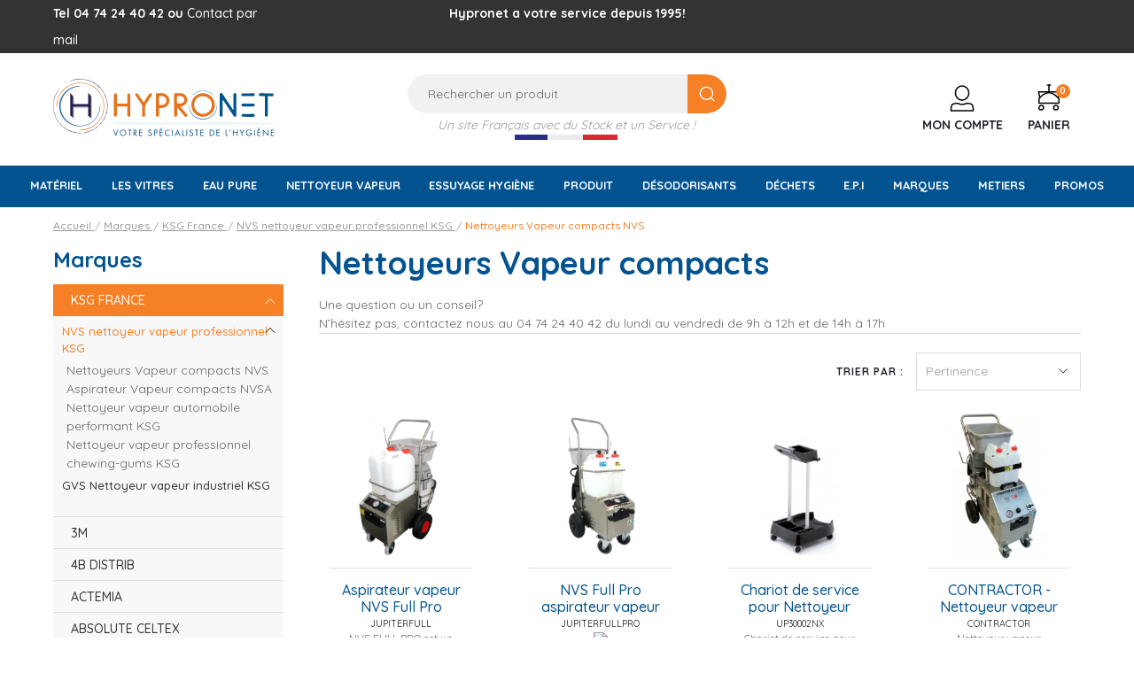

--- FILE ---
content_type: text/html; charset=utf-8
request_url: https://www.hypronet.fr/nettoyeurs-vapeur-compacts
body_size: 55758
content:
<!doctype html>
<html lang="fr-FR">

<head>
	
		
      <link rel="preconnect" href="//fonts.gstatic.com/" crossorigin>
    <link rel="preconnect" href="//ajax.googleapis.com" crossorigin>
    <script type="text/javascript">
        WebFontConfig = {
            google: { families: [ 'Quicksand:300,400,500,700' ] }
        };
        (function() {
            var wf = document.createElement('script');
            wf.src = 'https://ajax.googleapis.com/ajax/libs/webfont/1/webfont.js';
            wf.type = 'text/javascript';
            wf.async = 'true';
            var s = document.getElementsByTagName('script')[0];
            s.parentNode.insertBefore(wf, s);
        })(); </script>



  <meta charset="utf-8">



  <meta http-equiv="x-ua-compatible" content="ie=edge">



  <title>Nettoyeurs Vapeur compacts</title>
<link rel="preconnect" href="https://fonts.googleapis.com">
<link rel="preconnect" href="https://fonts.gstatic.com" crossorigin>
<script data-keepinline="true">
    var cdcGtmApi = '//www.hypronet.fr/module/cdc_googletagmanager/async';
    var ajaxShippingEvent = 1;
    var ajaxPaymentEvent = 1;

/* datalayer */
dataLayer = window.dataLayer || [];
    let cdcDatalayer = {"pageCategory":"category","event":"view_item_list","ecommerce":{"currency":"EUR","items":[{"item_name":"Aspirateur vapeur NVS Full Pro","item_id":"875","price":"4650","item_brand":"KSG FRANCE","item_category":"Nettoyeur vapeur","item_list_name":"Nettoyeurs Vapeur compacts NVS","item_list_id":"cat_214","index":1,"quantity":1,"google_business_vertical":"retail"},{"item_name":"NVS Full Pro aspirateur vapeur seche professionnel","item_id":"876","price":"4650","item_brand":"KSG FRANCE","item_category":"Nettoyeur vapeur","item_category2":"Nettoyeur et Aspirateur vapeur","item_category3":"Nettoyeur vapeur professionnel","item_list_name":"Nettoyeurs Vapeur compacts NVS","item_list_id":"cat_214","index":2,"quantity":1,"google_business_vertical":"retail"},{"item_name":"Chariot de service pour Nettoyeur vapeur 902&903 PRO","item_id":"1516","price":"220","item_brand":"UNITEKNO","item_category":"Nettoyeur vapeur","item_category2":"Nettoyeur vapeur compact","item_category3":"Nettoyeur en vapeur seule","item_list_name":"Nettoyeurs Vapeur compacts NVS","item_list_id":"cat_214","index":3,"quantity":1,"google_business_vertical":"retail"},{"item_name":"CONTRACTOR - Nettoyeur vapeur professionnel","item_id":"623-8630","price":"8690","item_brand":"KSG FRANCE","item_category":"Nettoyeur vapeur","item_category2":"Nettoyeur et Aspirateur vapeur","item_category3":"Nettoyeur vapeur professionnel","item_variant":"Roues AV 125 & AR 200 ","item_list_name":"Nettoyeurs Vapeur compacts NVS","item_list_id":"cat_214","index":4,"quantity":1,"google_business_vertical":"retail"},{"item_name":"Frange de lavage a plat 20cm microfibre a fenetre pour Nettoyeur vapeur","item_id":"1512","price":"17.5","item_brand":"KSG FRANCE","item_category":"Materiel","item_category2":"Accessoires pour nettoyeur vapeur","item_category3":"Frange de lavage balai vapeur","item_list_name":"Nettoyeurs Vapeur compacts NVS","item_list_id":"cat_214","index":5,"quantity":1,"google_business_vertical":"retail"},{"item_name":"JUPITER C201A nettoyeur vapeur reconditionne KSG France","item_id":"878","price":"2900","item_brand":"KSG FRANCE","item_category":"Nettoyeur vapeur","item_category2":"Nettoyeur vapeur reconditionne","item_list_name":"Nettoyeurs Vapeur compacts NVS","item_list_id":"cat_214","index":6,"quantity":1,"google_business_vertical":"retail"},{"item_name":"NVS + Base Nettoyeur Vapeur Professionnel","item_id":"877","price":"2800","item_brand":"KSG FRANCE","item_category":"Nettoyeur vapeur","item_list_name":"Nettoyeurs Vapeur compacts NVS","item_list_id":"cat_214","index":7,"quantity":1,"google_business_vertical":"retail"},{"item_name":"NVS Plus Pro Nettoyeur Vapeur seche Professionnel","item_id":"879","price":"3300","item_brand":"KSG FRANCE","item_category":"Nettoyeur vapeur","item_list_name":"Nettoyeurs Vapeur compacts NVS","item_list_id":"cat_214","index":8,"quantity":1,"google_business_vertical":"retail"},{"item_name":"Nettoyeur vapeur  VIRGO compact et puissant appareil reconditionne","item_id":"1204","price":"1022","item_brand":"BM2","item_category":"Nettoyeur vapeur","item_category2":"Nettoyeur vapeur reconditionne","item_list_name":"Nettoyeurs Vapeur compacts NVS","item_list_id":"cat_214","index":9,"quantity":1,"google_business_vertical":"retail"},{"item_name":"Pack nettoyage et repassage vapeur VIRGO reconditionne","item_id":"1086","price":"1690","item_brand":"KSG FRANCE","item_category":"Nettoyeur vapeur","item_category2":"Nettoyeur vapeur reconditionne","item_list_name":"Nettoyeurs Vapeur compacts NVS","item_list_id":"cat_214","index":10,"quantity":1,"google_business_vertical":"retail"},{"item_name":"NVS 902 PRO le nettoyeur vapeur seche desinfectant NF T72-110","item_id":"1557","price":"1580","item_brand":"UNITEKNO","item_category":"Nettoyeur vapeur","item_category2":"Nettoyeur vapeur compact","item_list_name":"Nettoyeurs Vapeur compacts NVS","item_list_id":"cat_214","index":11,"quantity":1,"google_business_vertical":"retail"},{"item_name":"Pack 903 PRO nettoyage et repassage vapeur avec filtration BWT","item_id":"1903","price":"1962.5","item_brand":"UNITEKNO","item_category":"Nettoyeur vapeur","item_category2":"Nettoyeur vapeur compact","item_list_name":"Nettoyeurs Vapeur compacts NVS","item_list_id":"cat_214","index":12,"quantity":1,"google_business_vertical":"retail"},{"item_name":"KIT NVS 903 PRO Nettoyeur vapeur seche desinfectant 8 Bars","item_id":"1904","price":"1574","item_brand":"UNITEKNO","item_category":"Nettoyeur vapeur","item_category2":"Nettoyeur vapeur compact","item_list_name":"Nettoyeurs Vapeur compacts NVS","item_list_id":"cat_214","index":13,"quantity":1,"google_business_vertical":"retail"},{"item_name":"NVS 903 PRO Nettoyeur vapeur seche desinfectant 8 Bars","item_id":"1910","price":"1573.95","item_brand":"UNITEKNO","item_category":"Nettoyeur vapeur","item_category2":"Nettoyeur vapeur compact","item_list_name":"Nettoyeurs Vapeur compacts NVS","item_list_id":"cat_214","index":14,"quantity":1,"google_business_vertical":"retail"},{"item_name":"Fer a repasser pour nettoyeur vapeur 903,909 & 919 PRO","item_id":"1911","price":"189","item_brand":"UNITEKNO","item_category":"Nettoyeur vapeur","item_category2":"Nettoyeur vapeur compact","item_list_name":"Nettoyeurs Vapeur compacts NVS","item_list_id":"cat_214","index":15,"quantity":1,"google_business_vertical":"retail"},{"item_name":"902 S Nettoyeur vapeur & assainisseur a l'oxygene actif","item_id":"1930","price":"969","item_brand":"UNITEKNO","item_category":"Nettoyeur vapeur","item_list_name":"Nettoyeurs Vapeur compacts NVS","item_list_id":"cat_214","index":16,"quantity":1,"google_business_vertical":"retail"},{"item_name":"Frange de lavage a plat microfibre pour Nettoyage vapeur","item_id":"1965","price":"18.5","item_brand":"UNITEKNO","item_category":"Materiel","item_category2":"Accessoires pour nettoyeur vapeur","item_category3":"Frange de lavage balai vapeur","item_list_name":"Nettoyeurs Vapeur compacts NVS","item_list_id":"cat_214","index":17,"quantity":1,"google_business_vertical":"retail"},{"item_name":"Frange de desinfection et depoussierage microfibre Nettoyage vapeur","item_id":"1966","price":"18.5","item_brand":"UNITEKNO","item_category":"Materiel","item_category2":"Accessoires pour nettoyeur vapeur","item_category3":"Frange de lavage balai vapeur","item_list_name":"Nettoyeurs Vapeur compacts NVS","item_list_id":"cat_214","index":18,"quantity":1,"google_business_vertical":"retail"},{"item_name":"Cartouche filtrante Bestmax S BWT","item_id":"2080","price":"70","item_brand":"BWT","item_category":"Materiel","item_category2":"Accessoires pour nettoyeur vapeur","item_category3":"Entretien nettoyeur vapeur","item_list_name":"Nettoyeurs Vapeur compacts NVS","item_list_id":"cat_214","index":19,"quantity":1,"google_business_vertical":"retail"},{"item_name":"Cartouche filtrante Bestmax X BWT","item_id":"2081","price":"50","item_brand":"BWT","item_category":"Materiel","item_category2":"Accessoires pour nettoyeur vapeur","item_category3":"Entretien nettoyeur vapeur","item_list_name":"Nettoyeurs Vapeur compacts NVS","item_list_id":"cat_214","index":20,"quantity":1,"google_business_vertical":"retail"},{"item_name":"Cartouche filtrante Bestmax M BWT","item_id":"2082","price":"112","item_brand":"BWT","item_category":"Materiel","item_category2":"Accessoires pour nettoyeur vapeur","item_category3":"Entretien nettoyeur vapeur","item_list_name":"Nettoyeurs Vapeur compacts NVS","item_list_id":"cat_214","index":21,"quantity":1,"google_business_vertical":"retail"},{"item_name":"Cartouche filtrante Bestmax taille L - BWT","item_id":"2083","price":"145","item_brand":"BWT","item_category":"Materiel","item_category2":"Accessoires pour nettoyeur vapeur","item_category3":"Entretien nettoyeur vapeur","item_list_name":"Nettoyeurs Vapeur compacts NVS","item_list_id":"cat_214","index":22,"quantity":1,"google_business_vertical":"retail"},{"item_name":"Tete de filtration Besthead FLEX pour cartouche BWT","item_id":"2084","price":"72","item_brand":"BWT","item_category":"Materiel","item_category2":"Accessoires pour nettoyeur vapeur","item_category3":"Entretien nettoyeur vapeur","item_list_name":"Nettoyeurs Vapeur compacts NVS","item_list_id":"cat_214","index":23,"quantity":1,"google_business_vertical":"retail"},{"item_name":"Flexible tresse inox F3/8\"-F3/4\" 1,5 metre avec joint - BWT","item_id":"2085","price":"18.35","item_brand":"BWT","item_category":"Materiel","item_category2":"Accessoires pour nettoyeur vapeur","item_category3":"Entretien nettoyeur vapeur","item_list_name":"Nettoyeurs Vapeur compacts NVS","item_list_id":"cat_214","index":24,"quantity":1,"google_business_vertical":"retail"},{"item_name":"Debit metre lcd pour tete de filtration Besthead FLEX - BWT","item_id":"2086","price":"86.65","item_brand":"BWT","item_category":"Materiel","item_category2":"Accessoires pour nettoyeur vapeur","item_category3":"Entretien nettoyeur vapeur","item_list_name":"Nettoyeurs Vapeur compacts NVS","item_list_id":"cat_214","index":25,"quantity":1,"google_business_vertical":"retail"},{"item_name":"Cartouche filtrante Bestmax 2XL BWT","item_id":"2150","price":"247","item_brand":"BWT","item_category":"Materiel","item_category2":"Accessoires pour nettoyeur vapeur","item_category3":"Entretien nettoyeur vapeur","item_list_name":"Nettoyeurs Vapeur compacts NVS","item_list_id":"cat_214","index":26,"quantity":1,"google_business_vertical":"retail"},{"item_name":"Cartouche filtrante Bestclear 2XL BWT","item_id":"2151","price":"205","item_brand":"BWT","item_category":"Produit","item_category2":"Milieu alimentaire","item_category3":"Lavage de la vaisselle","item_category4":"Lavage automatique et doses","item_list_name":"Nettoyeurs Vapeur compacts NVS","item_list_id":"cat_214","index":27,"quantity":1,"google_business_vertical":"retail"},{"item_name":"Flexible vapeur 3 metres 903 Pro Unitekno","item_id":"2168","price":"195","item_brand":"UNITEKNO","item_category":"Materiel","item_category2":"Accessoires pour nettoyeur vapeur","item_category3":"Flexibles nettoyeur vapeur","item_category4":"Flexibles vapeur UNITEKNO","item_list_name":"Nettoyeurs Vapeur compacts NVS","item_list_id":"cat_214","index":28,"quantity":1,"google_business_vertical":"retail"},{"item_name":"Tube d'extension vapeur de 500 mm pour 903 Pro Unitekno","item_id":"2169","price":"32.1","item_brand":"UNITEKNO","item_category":"Materiel","item_category2":"Accessoires pour nettoyeur vapeur","item_category3":"Cannes vapeur","item_list_name":"Nettoyeurs Vapeur compacts NVS","item_list_id":"cat_214","index":29,"quantity":1,"google_business_vertical":"retail"},{"item_name":"Buse vapeur isolee noire pour 903 Pro Unitekno","item_id":"2170","price":"8.95","item_brand":"UNITEKNO","item_category":"Materiel","item_category2":"Accessoires pour nettoyeur vapeur","item_category3":"Buses vapeur","item_list_name":"Nettoyeurs Vapeur compacts NVS","item_list_id":"cat_214","index":30,"quantity":1,"google_business_vertical":"retail"}]}};
    dataLayer.push(cdcDatalayer);

/* call to GTM Tag */
(function(w,d,s,l,i){w[l]=w[l]||[];w[l].push({'gtm.start':
new Date().getTime(),event:'gtm.js'});var f=d.getElementsByTagName(s)[0],
j=d.createElement(s),dl=l!='dataLayer'?'&l='+l:'';j.async=true;j.src=
'https://www.googletagmanager.com/gtm.js?id='+i+dl;f.parentNode.insertBefore(j,f);
})(window,document,'script','dataLayer','GTM-MX4JHV7');

/* async call to avoid cache system for dynamic data */
dataLayer.push({
  'event': 'datalayer_ready'
});
</script>

  <meta name="description" content="Nettoyeurs vapeur seule KSG France, compacts, pour utilisations professionnelles moyennes jusqu’à 2h30 en séquence de chauffe">
  <meta name="keywords" content="">
        <link rel="canonical" href="https://www.hypronet.fr/nettoyeurs-vapeur-compacts">
  


  <meta name="viewport" content="width=device-width, initial-scale=1">



  <link rel="icon" type="image/vnd.microsoft.icon" href="https://www.hypronet.fr/img/favicon.ico?1721209858">
  <link rel="shortcut icon" type="image/x-icon" href="https://www.hypronet.fr/img/favicon.ico?1721209858">



    <link rel="stylesheet" href="https://www.hypronet.fr/themes/axome/assets/css/theme.css" type="text/css" media="all">
  <link rel="stylesheet" href="https://www.hypronet.fr/modules/blockreassurance/views/dist/front.css" type="text/css" media="all">
  <link rel="stylesheet" href="https://www.hypronet.fr/modules/ps_socialfollow/views/css/ps_socialfollow.css" type="text/css" media="all">
  <link rel="stylesheet" href="https://www.hypronet.fr/modules/ps_searchbar/ps_searchbar.css" type="text/css" media="all">
  <link rel="stylesheet" href="https://www.hypronet.fr/modules/ec_seo//views/css/footer.css" type="text/css" media="all">
  <link rel="stylesheet" href="https://www.hypronet.fr/modules/netreviews/views/css/category-reloaded.css" type="text/css" media="all">
  <link rel="stylesheet" href="https://www.hypronet.fr/modules/prestablog/views/css/grid-for-1-7-module.css" type="text/css" media="all">
  <link rel="stylesheet" href="https://www.hypronet.fr/modules/prestablog/views/css/blog1.css" type="text/css" media="all">
  <link rel="stylesheet" href="https://www.hypronet.fr/modules/prestablog/views/css/custom1.css" type="text/css" media="all">
  <link rel="stylesheet" href="https://www.hypronet.fr/modules/axmobileui/views/assets/css/dist/axmobileui.css" type="text/css" media="all">
  <link rel="stylesheet" href="https://www.hypronet.fr/modules/freedeliverymanager/views/css/style-classic.css" type="text/css" media="all">
  <link rel="stylesheet" href="https://www.hypronet.fr/modules/freedeliverymanager/views/css/icons/timactive.css" type="text/css" media="all">
  <link rel="stylesheet" href="https://www.hypronet.fr/modules/opartdevis/views/css/opartdevis_1.css" type="text/css" media="all">
  <link rel="stylesheet" href="https://www.hypronet.fr/modules/vatnumbercleaner/views/css/verif_fo.css" type="text/css" media="all">
  <link rel="stylesheet" href="https://www.hypronet.fr/modules/financing//views/css/front.css" type="text/css" media="all">
  <link rel="stylesheet" href="https://www.hypronet.fr/modules/ohmminqty/views/css/font-awesome.min.css" type="text/css" media="all">
  <link rel="stylesheet" href="https://www.hypronet.fr/modules/ohmminqty/views/css/ohmminqty.css" type="text/css" media="all">
  <link rel="stylesheet" href="https://www.hypronet.fr/js/jquery/ui/themes/base/minified/jquery-ui.min.css" type="text/css" media="all">
  <link rel="stylesheet" href="https://www.hypronet.fr/js/jquery/ui/themes/base/minified/jquery.ui.theme.min.css" type="text/css" media="all">
  <link rel="stylesheet" href="https://www.hypronet.fr/js/jquery/plugins/growl/jquery.growl.css" type="text/css" media="all">
  <link rel="stylesheet" href="https://www.hypronet.fr/js/jquery/ui/themes/base/jquery.ui.core.css" type="text/css" media="all">
  <link rel="stylesheet" href="https://www.hypronet.fr/modules/pm_advancedsearch4/views/css/pm_advancedsearch4-17.css" type="text/css" media="all">
  <link rel="stylesheet" href="https://www.hypronet.fr/modules/pm_advancedsearch4/views/css/pm_advancedsearch4_dynamic.css" type="text/css" media="all">
  <link rel="stylesheet" href="https://www.hypronet.fr/modules/pm_advancedsearch4/views/css/selectize/selectize.css" type="text/css" media="all">






  

  <script type="text/javascript">
        var ASSearchUrl = "https:\/\/www.hypronet.fr\/module\/pm_advancedsearch4\/advancedsearch4";
        var ap5_cartPackProducts = [];
        var ap5_cartRefreshUrl = "https:\/\/www.hypronet.fr\/module\/pm_advancedpack\/ajax_cart?ajax=1&action=refresh";
        var ap5_modalErrorClose = "Fermer";
        var ap5_modalErrorTitle = "Une erreur est survenue";
        var as4_orderBySalesAsc = "Meilleures ventes en dernier";
        var as4_orderBySalesDesc = "Meilleures ventes en premier";
        var axfrontinfosHideDetails = "Masquer les d\u00e9tails";
        var axfrontinfosOrder = "Continuer";
        var axfrontinfosPayment = "Payer";
        var axfrontinfosReadClose = "Fermer";
        var axfrontinfosReadMore = "Lire la suite";
        var axfrontinfosShowDetails = "Afficher les d\u00e9tails";
        var axmobileui_vars = {"nb_products":0,"page_selector":"#page","navigation_type":"step-by-step","menu_position":"left","button_cta_fixed":"button-cta-fixed","has_languages":false,"has_currencies":false,"always_search":true,"always_search_scroll":true,"disable_layer_cart":true,"link_see_all_text":"Voir tout"};
        var ec_ps_version17 = true;
        var ohm_confirmation = "Your request has been sent successfully";
        var ohm_frontcontroller = "https:\/\/www.hypronet.fr\/module\/ohmminqty\/requests?submitRequest=1";
        var ohm_id_lang = 1;
        var ohm_secureKey = "d72b125467c16cadcbe4bb15b1fd0f1d";
        var order_button_content = "Cr\u00e9er un devis";
        var pm_advancedpack = {"ajaxUrl":"https:\/\/www.hypronet.fr\/module\/pm_advancedpack\/ajax","staticToken":"4f5119bea4c711fc3ba78233e24740d1"};
        var prestashop = {"cart":{"products":[],"totals":{"total":{"type":"total","label":"Total","amount":0,"value":"0,00\u00a0\u20ac"},"total_including_tax":{"type":"total","label":"Total TTC","amount":0,"value":"0,00\u00a0\u20ac"},"total_excluding_tax":{"type":"total","label":"Total HT :","amount":0,"value":"0,00\u00a0\u20ac"}},"subtotals":{"products":{"type":"products","label":"Sous-total","amount":0,"value":"0,00\u00a0\u20ac"},"discounts":null,"shipping":{"type":"shipping","label":"Livraison","amount":0,"value":""},"tax":{"type":"tax","label":"Taxes incluses","amount":0,"value":"0,00\u00a0\u20ac"}},"products_count":0,"summary_string":"0 articles","vouchers":{"allowed":1,"added":[]},"discounts":[],"minimalPurchase":0,"minimalPurchaseRequired":""},"currency":{"id":1,"name":"Euro","iso_code":"EUR","iso_code_num":"978","sign":"\u20ac"},"customer":{"lastname":null,"firstname":null,"email":null,"birthday":null,"newsletter":null,"newsletter_date_add":null,"optin":null,"website":null,"company":null,"siret":null,"ape":null,"is_logged":false,"gender":{"type":null,"name":null},"addresses":[]},"country":{"id_zone":"14","id_currency":"0","call_prefix":"33","iso_code":"FR","active":"1","contains_states":"0","need_identification_number":"0","need_zip_code":"1","zip_code_format":"NNNNN","display_tax_label":"1","name":"France","id":8},"language":{"name":"Fran\u00e7ais (French)","iso_code":"fr","locale":"fr-FR","language_code":"fr","active":"1","is_rtl":"0","date_format_lite":"d\/m\/Y","date_format_full":"d\/m\/Y H:i:s","id":1},"page":{"title":"","canonical":"https:\/\/www.hypronet.fr\/nettoyeurs-vapeur-compacts","meta":{"title":"Nettoyeurs Vapeur compacts","description":"Nettoyeurs vapeur seule KSG France, compacts, pour utilisations professionnelles moyennes jusqu\u2019\u00e0 2h30 en s\u00e9quence de chauffe","keywords":"","robots":"index"},"page_name":"category","body_classes":{"lang-fr":true,"lang-rtl":false,"country-FR":true,"currency-EUR":true,"layout-left-column":true,"page-category":true,"tax-display-enabled":true,"page-customer-account":false,"category-id-214":true,"category-Nettoyeurs Vapeur compacts NVS":true,"category-id-parent-331":true,"category-depth-level-5":true},"admin_notifications":[],"password-policy":{"feedbacks":{"0":"Tr\u00e8s faible","1":"Faible","2":"Moyenne","3":"Fort","4":"Tr\u00e8s fort","Straight rows of keys are easy to guess":"Les suites de touches sur le clavier sont faciles \u00e0 deviner","Short keyboard patterns are easy to guess":"Les mod\u00e8les courts sur le clavier sont faciles \u00e0 deviner.","Use a longer keyboard pattern with more turns":"Utilisez une combinaison de touches plus longue et plus complexe.","Repeats like \"aaa\" are easy to guess":"Les r\u00e9p\u00e9titions (ex. : \"aaa\") sont faciles \u00e0 deviner.","Repeats like \"abcabcabc\" are only slightly harder to guess than \"abc\"":"Les r\u00e9p\u00e9titions (ex. : \"abcabcabc\") sont seulement un peu plus difficiles \u00e0 deviner que \"abc\".","Sequences like abc or 6543 are easy to guess":"Les s\u00e9quences (ex. : abc ou 6543) sont faciles \u00e0 deviner.","Recent years are easy to guess":"Les ann\u00e9es r\u00e9centes sont faciles \u00e0 deviner.","Dates are often easy to guess":"Les dates sont souvent faciles \u00e0 deviner.","This is a top-10 common password":"Ce mot de passe figure parmi les 10 mots de passe les plus courants.","This is a top-100 common password":"Ce mot de passe figure parmi les 100 mots de passe les plus courants.","This is a very common password":"Ceci est un mot de passe tr\u00e8s courant.","This is similar to a commonly used password":"Ce mot de passe est similaire \u00e0 un mot de passe couramment utilis\u00e9.","A word by itself is easy to guess":"Un mot seul est facile \u00e0 deviner.","Names and surnames by themselves are easy to guess":"Les noms et les surnoms seuls sont faciles \u00e0 deviner.","Common names and surnames are easy to guess":"Les noms et les pr\u00e9noms courants sont faciles \u00e0 deviner.","Use a few words, avoid common phrases":"Utilisez quelques mots, \u00e9vitez les phrases courantes.","No need for symbols, digits, or uppercase letters":"Pas besoin de symboles, de chiffres ou de majuscules.","Avoid repeated words and characters":"\u00c9viter de r\u00e9p\u00e9ter les mots et les caract\u00e8res.","Avoid sequences":"\u00c9viter les s\u00e9quences.","Avoid recent years":"\u00c9vitez les ann\u00e9es r\u00e9centes.","Avoid years that are associated with you":"\u00c9vitez les ann\u00e9es qui vous sont associ\u00e9es.","Avoid dates and years that are associated with you":"\u00c9vitez les dates et les ann\u00e9es qui vous sont associ\u00e9es.","Capitalization doesn't help very much":"Les majuscules ne sont pas tr\u00e8s utiles.","All-uppercase is almost as easy to guess as all-lowercase":"Un mot de passe tout en majuscules est presque aussi facile \u00e0 deviner qu'un mot de passe tout en minuscules.","Reversed words aren't much harder to guess":"Les mots invers\u00e9s ne sont pas beaucoup plus difficiles \u00e0 deviner.","Predictable substitutions like '@' instead of 'a' don't help very much":"Les substitutions pr\u00e9visibles comme '\"@\" au lieu de \"a\" n'aident pas beaucoup.","Add another word or two. Uncommon words are better.":"Ajoutez un autre mot ou deux. Pr\u00e9f\u00e9rez les mots peu courants."}}},"shop":{"name":"Hypronet","logo":"https:\/\/www.hypronet.fr\/img\/logo-1721209858.svg","stores_icon":"https:\/\/www.hypronet.fr\/img\/logo_stores.png","favicon":"https:\/\/www.hypronet.fr\/img\/favicon.ico"},"core_js_public_path":"\/themes\/","urls":{"base_url":"https:\/\/www.hypronet.fr\/","current_url":"https:\/\/www.hypronet.fr\/nettoyeurs-vapeur-compacts","shop_domain_url":"https:\/\/www.hypronet.fr","img_ps_url":"https:\/\/www.hypronet.fr\/img\/","img_cat_url":"https:\/\/www.hypronet.fr\/img\/c\/","img_lang_url":"https:\/\/www.hypronet.fr\/img\/l\/","img_prod_url":"https:\/\/www.hypronet.fr\/img\/p\/","img_manu_url":"https:\/\/www.hypronet.fr\/img\/m\/","img_sup_url":"https:\/\/www.hypronet.fr\/img\/su\/","img_ship_url":"https:\/\/www.hypronet.fr\/img\/s\/","img_store_url":"https:\/\/www.hypronet.fr\/img\/st\/","img_col_url":"https:\/\/www.hypronet.fr\/img\/co\/","img_url":"https:\/\/www.hypronet.fr\/themes\/axome\/assets\/img\/","css_url":"https:\/\/www.hypronet.fr\/themes\/axome\/assets\/css\/","js_url":"https:\/\/www.hypronet.fr\/themes\/axome\/assets\/js\/","pic_url":"https:\/\/www.hypronet.fr\/upload\/","theme_assets":"https:\/\/www.hypronet.fr\/themes\/axome\/assets\/","theme_dir":"https:\/\/www.hypronet.fr\/themes\/axome\/","pages":{"address":"https:\/\/www.hypronet.fr\/adresse","addresses":"https:\/\/www.hypronet.fr\/adresses","authentication":"https:\/\/www.hypronet.fr\/connexion","manufacturer":"https:\/\/www.hypronet.fr\/brands","cart":"https:\/\/www.hypronet.fr\/panier","category":"https:\/\/www.hypronet.fr\/index.php?controller=category","cms":"https:\/\/www.hypronet.fr\/index.php?controller=cms","contact":"https:\/\/www.hypronet.fr\/nous-contacter","discount":"https:\/\/www.hypronet.fr\/reduction","guest_tracking":"https:\/\/www.hypronet.fr\/suivi-commande-invite","history":"https:\/\/www.hypronet.fr\/historique-commandes","identity":"https:\/\/www.hypronet.fr\/identite","index":"https:\/\/www.hypronet.fr\/","my_account":"https:\/\/www.hypronet.fr\/mon-compte","order_confirmation":"https:\/\/www.hypronet.fr\/confirmation-commande","order_detail":"https:\/\/www.hypronet.fr\/index.php?controller=order-detail","order_follow":"https:\/\/www.hypronet.fr\/suivi-commande","order":"https:\/\/www.hypronet.fr\/commande","order_return":"https:\/\/www.hypronet.fr\/index.php?controller=order-return","order_slip":"https:\/\/www.hypronet.fr\/avoirs","pagenotfound":"https:\/\/www.hypronet.fr\/page-introuvable","password":"https:\/\/www.hypronet.fr\/recuperation-mot-de-passe","pdf_invoice":"https:\/\/www.hypronet.fr\/index.php?controller=pdf-invoice","pdf_order_return":"https:\/\/www.hypronet.fr\/index.php?controller=pdf-order-return","pdf_order_slip":"https:\/\/www.hypronet.fr\/index.php?controller=pdf-order-slip","prices_drop":"https:\/\/www.hypronet.fr\/promotions","product":"https:\/\/www.hypronet.fr\/index.php?controller=product","registration":"https:\/\/www.hypronet.fr\/index.php?controller=registration","search":"https:\/\/www.hypronet.fr\/recherche","sitemap":"https:\/\/www.hypronet.fr\/plan-du-site","stores":"https:\/\/www.hypronet.fr\/magasins","supplier":"https:\/\/www.hypronet.fr\/fournisseur","new_products":"https:\/\/www.hypronet.fr\/produits-recemment-ajoutes","brands":"https:\/\/www.hypronet.fr\/brands","register":"https:\/\/www.hypronet.fr\/index.php?controller=registration","order_login":"https:\/\/www.hypronet.fr\/commande?login=1"},"alternative_langs":[],"actions":{"logout":"https:\/\/www.hypronet.fr\/?mylogout="},"no_picture_image":{"bySize":{"cart_default":{"url":"https:\/\/www.hypronet.fr\/img\/p\/fr-default-cart_default.jpg","width":80,"height":80},"small_default":{"url":"https:\/\/www.hypronet.fr\/img\/p\/fr-default-small_default.jpg","width":125,"height":125},"home_default":{"url":"https:\/\/www.hypronet.fr\/img\/p\/fr-default-home_default.jpg","width":260,"height":260},"medium_default":{"url":"https:\/\/www.hypronet.fr\/img\/p\/fr-default-medium_default.jpg","width":300,"height":300},"large_default":{"url":"https:\/\/www.hypronet.fr\/img\/p\/fr-default-large_default.jpg","width":500,"height":500},"thickbox_default":{"url":"https:\/\/www.hypronet.fr\/img\/p\/fr-default-thickbox_default.jpg","width":1200,"height":1200}},"small":{"url":"https:\/\/www.hypronet.fr\/img\/p\/fr-default-cart_default.jpg","width":80,"height":80},"medium":{"url":"https:\/\/www.hypronet.fr\/img\/p\/fr-default-medium_default.jpg","width":300,"height":300},"large":{"url":"https:\/\/www.hypronet.fr\/img\/p\/fr-default-thickbox_default.jpg","width":1200,"height":1200},"legend":""}},"configuration":{"display_taxes_label":true,"display_prices_tax_incl":true,"is_catalog":false,"show_prices":true,"opt_in":{"partner":false},"quantity_discount":{"type":"discount","label":"Remise sur prix unitaire"},"voucher_enabled":1,"return_enabled":1},"field_required":[],"breadcrumb":{"links":[{"title":"Accueil","url":"https:\/\/www.hypronet.fr\/"},{"title":"Marques","url":"https:\/\/www.hypronet.fr\/marques"},{"title":"KSG France","url":"https:\/\/www.hypronet.fr\/ksg-france"},{"title":"NVS nettoyeur vapeur professionnel KSG","url":"https:\/\/www.hypronet.fr\/le-nettoyeur-vapeur-professionnel-ksg-220v"},{"title":"Nettoyeurs Vapeur compacts NVS","url":"https:\/\/www.hypronet.fr\/nettoyeurs-vapeur-compacts"}],"count":5},"link":{"protocol_link":"https:\/\/","protocol_content":"https:\/\/"},"time":1769119721,"static_token":"4f5119bea4c711fc3ba78233e24740d1","token":"9c25cf89a6a91ba0381da943f377915e","debug":false,"modules":{"axacf":{"context":{"extra_cat":"<h2> \t<i>Les nettoyeurs vapeur KSG France sont con\u00e7us pour des utilisations professionnelles <\/i><\/h2> <p> \t<i>jusqu'a 2h30 en en s\u00e9quence de travail, ils sont puissants, compactes et solides.<\/i><\/p> <p> \t&nbsp;<\/p>"},"global":[]},"pm_advancedpack":null}};
        var psemailsubscription_subscription = "https:\/\/www.hypronet.fr\/module\/ps_emailsubscription\/subscription";
        var psr_icon_color = "#2FB5D2";
        var vncfc_fc_url = "https:\/\/www.hypronet.fr\/module\/vatnumbercleaner\/vncfc?";
      </script>





      <meta property="og:title" content="Nettoyeurs Vapeur compacts"/>        <meta property="og:description" content="Nettoyeurs vapeur seule KSG France, compacts, pour utilisations professionnelles moyennes jusqu’à 2h30 en séquence de chauffe">    <meta property="og:url" content="https://www.hypronet.fr/nettoyeurs-vapeur-compacts"/>    <meta property="og:locale" content="FR"/>    <meta property="og:site_name" content="Hypronet"/>    <meta property="og:image" content="https://www.hypronet.fr/img/c/214.jpg"/>


<!-- Microdatos Organization -->
	
<script type="application/ld+json" id="adpmicrodatos-organization-ps17v5.0.1">
{
    "name" : "Hypronet",
    "url" : "https:\/\/www.hypronet.fr\/",
    "logo" : [
    	{

    	"@type" : "ImageObject",
    	"url" : "https://www.hypronet.fr/img/logo-1721209858.svg"
    	}
    ],
    "email" : "contact@hypronet.fr",
			"address": {
	    "@type": "PostalAddress",
	    "addressLocality": "SAINT REMY",
	    "postalCode": "01310",
	    "streetAddress": "765, all\u00e9e des Artisans",
	    "addressRegion": "",
	    "addressCountry": "FR"
	},
			"contactPoint" : [
		{
			"@type" : "ContactPoint",
	    	"telephone" : "04 74 24 40 42",
	    	"contactType" : "customer service",
			"contactOption": "TollFree",
	    	"availableLanguage": [ 
	    			    				    				"Fran\u00e7ais (French)"
	    				    			    	]
	    } 
	],
			
	"@context": "http://schema.org",
	"@type" : "Organization"
}
</script>


<!-- Microdatos Webpage -->
	
<script type="application/ld+json" id="adpmicrodatos-webpage-ps17v5.0.1">
{
    "@context": "http://schema.org",
    "@type" : "WebPage",
    "isPartOf": [{
        "@type":"WebSite",
        "url":  "https://www.hypronet.fr/",
        "name": "Hypronet"
    }],
    "name": "Nettoyeurs Vapeur compacts",
    "url": "https://www.hypronet.fr/nettoyeurs-vapeur-compacts"
}
</script>


<!-- Microdatos Store -->
	
<script type="application/ld+json" id="adpmicrodatos-store-ps17v5.0.1">
{
    "@context": "http://schema.org",
    "@type": "Store",
    "name":"Hypronet",
    "url": "https://www.hypronet.fr/",
    "address": {
            "@type": "PostalAddress",
            "addressLocality": "Saint R\u00e9my",
            "postalCode": "01310",
            "streetAddress": "765 all\u00e9e des artisans",
            "addressRegion": "",
            "addressCountry": "France"        },
        "image": {
            "@type": "ImageObject",
            "url":  "https://www.hypronet.fr/img/st/6.jpg"
    },
            "geo": {
        "@type": "GeoCoordinates",
        "latitude": "46.19481160",
        "longitude": "5.17549260"
    },
        "priceRange": "0 - 32000",
        "openingHoursSpecification": [
        
                                                            { "@type": "OpeningHoursSpecification","dayOfWeek": "http://schema.org/Monday","opens": "8h30","closes": "12h00  &amp; 14h00" }                                                                ,{ "@type": "OpeningHoursSpecification","dayOfWeek": "http://schema.org/Tuesday","opens": "8h30","closes": "12h00  &amp; 14h00" }                                                                ,{ "@type": "OpeningHoursSpecification","dayOfWeek": "http://schema.org/Wednesday","opens": "8h30","closes": "12h00  &amp; 14h00" }                                                                ,{ "@type": "OpeningHoursSpecification","dayOfWeek": "http://schema.org/Thursday","opens": "8h30","closes": "12h00  &amp; 14h00" }                                                                ,{ "@type": "OpeningHoursSpecification","dayOfWeek": "http://schema.org/Friday","opens": "8h30","closes": "12h00  &amp; 14h00" }                                                                                            
    ],
        "telephone": "04 74 24 40 42"
}
</script>


<!-- Microdatos Breadcrumb -->
	<script type="application/ld+json" id="adpmicrodatos-breadcrumblist-ps17v5.0.1">
    {
        "itemListElement": [
            {
                "item": "https:\/\/www.hypronet.fr\/racine",
                "name": "Racine",
                "position": 1,
                "@type": "ListItem"
            }, 
            {
                "item": "https:\/\/www.hypronet.fr\/",
                "name": "Hypronet",
                "position": 2,
                "@type": "ListItem"
            }, 
            {
                "item": "https:\/\/www.hypronet.fr\/marques",
                "name": "Marques",
                "position": 3,
                "@type": "ListItem"
            }, 
            {
                "item": "https:\/\/www.hypronet.fr\/ksg-france",
                "name": "KSG France",
                "position": 4,
                "@type": "ListItem"
            }, 
            {
                "item": "https:\/\/www.hypronet.fr\/le-nettoyeur-vapeur-professionnel-ksg-220v",
                "name": "NVS nettoyeur vapeur professionnel KSG",
                "position": 5,
                "@type": "ListItem"
            }, 
            {
                "item": "https:\/\/www.hypronet.fr\/nettoyeurs-vapeur-compacts",
                "name": "Nettoyeurs Vapeur compacts NVS",
                "position": 6,
                "@type": "ListItem"
            } 
        ],
        "@context": "https://schema.org/",
        "@type": "BreadcrumbList"
    }
</script>
<!-- Microdatos ItemList -->
	<script type="application/ld+json" id="adpmicrodatos-itemlist-ps17v5.0.1">
{
    "@context": "http://schema.org",
    "@type": "ItemList",
    "itemListElement": [
        {
            "mainEntityOfPage": "https:\/\/www.hypronet.fr\/aspirateur-vapeur-jupiter-full",
            "url": "https:\/\/www.hypronet.fr\/aspirateur-vapeur-jupiter-full",
            "name": "Aspirateur vapeur NVS Full Pro",
            "image": "https:\/\/www.hypronet.fr\/881-large_default\/aspirateur-vapeur-jupiter-full.jpg",
            "position": 1,
            "@type": "ListItem"
        }, 
        {
            "mainEntityOfPage": "https:\/\/www.hypronet.fr\/aspirateur-vapeur-jupiter-full-pro",
            "url": "https:\/\/www.hypronet.fr\/aspirateur-vapeur-jupiter-full-pro",
            "name": "NVS Full Pro aspirateur vapeur s\u00e8che professionnel",
            "image": "https:\/\/www.hypronet.fr\/14713-large_default\/aspirateur-vapeur-jupiter-full-pro.jpg",
            "position": 2,
            "@type": "ListItem"
        }, 
        {
            "mainEntityOfPage": "https:\/\/www.hypronet.fr\/chariot-de-service-pour-nettoyeur-vapeur-903-pro",
            "url": "https:\/\/www.hypronet.fr\/chariot-de-service-pour-nettoyeur-vapeur-903-pro",
            "name": "Chariot de service pour Nettoyeur vapeur 902&903 PRO",
            "image": "https:\/\/www.hypronet.fr\/3243-large_default\/chariot-de-service-pour-nettoyeur-vapeur-903-pro.jpg",
            "position": 3,
            "@type": "ListItem"
        }, 
        {
            "mainEntityOfPage": "https:\/\/www.hypronet.fr\/contractor-nettoyeur-vapeur-professionnel",
            "url": "https:\/\/www.hypronet.fr\/contractor-nettoyeur-vapeur-professionnel",
            "name": "CONTRACTOR - Nettoyeur vapeur professionnel",
            "image": "https:\/\/www.hypronet.fr\/6320-large_default\/contractor-nettoyeur-vapeur-professionnel.jpg",
            "position": 4,
            "@type": "ListItem"
        }, 
        {
            "mainEntityOfPage": "https:\/\/www.hypronet.fr\/frange-de-lavage-a-plat-microfibre-a-fenetre-pour-nettoyeur-vapeur",
            "url": "https:\/\/www.hypronet.fr\/frange-de-lavage-a-plat-microfibre-a-fenetre-pour-nettoyeur-vapeur",
            "name": "Frange de lavage \u00e0 plat 20cm microfibre \u00e0 fen\u00eatre pour Nettoyeur vapeur",
            "image": "https:\/\/www.hypronet.fr\/2814-large_default\/frange-de-lavage-a-plat-microfibre-a-fenetre-pour-nettoyeur-vapeur.jpg",
            "position": 5,
            "@type": "ListItem"
        }, 
        {
            "mainEntityOfPage": "https:\/\/www.hypronet.fr\/jupiter-nettoyeur-vapeur-reconditione",
            "url": "https:\/\/www.hypronet.fr\/jupiter-nettoyeur-vapeur-reconditione",
            "name": "JUPITER C201A nettoyeur vapeur reconditionn\u00e9 KSG France",
            "image": "https:\/\/www.hypronet.fr\/12306-large_default\/jupiter-nettoyeur-vapeur-reconditione.jpg",
            "position": 6,
            "@type": "ListItem"
        }, 
        {
            "mainEntityOfPage": "https:\/\/www.hypronet.fr\/jupiter-nettoyeur-vapeur-professionnel",
            "url": "https:\/\/www.hypronet.fr\/jupiter-nettoyeur-vapeur-professionnel",
            "name": "NVS + Base Nettoyeur Vapeur Professionnel",
            "image": "https:\/\/www.hypronet.fr\/883-large_default\/jupiter-nettoyeur-vapeur-professionnel.jpg",
            "position": 7,
            "@type": "ListItem"
        }, 
        {
            "mainEntityOfPage": "https:\/\/www.hypronet.fr\/jupiter-pro-nettoyeur-vapeur-professionnel",
            "url": "https:\/\/www.hypronet.fr\/jupiter-pro-nettoyeur-vapeur-professionnel",
            "name": "NVS Plus Pro Nettoyeur Vapeur s\u00e8che Professionnel",
            "image": "https:\/\/www.hypronet.fr\/14712-large_default\/jupiter-pro-nettoyeur-vapeur-professionnel.jpg",
            "position": 8,
            "@type": "ListItem"
        }, 
        {
            "mainEntityOfPage": "https:\/\/www.hypronet.fr\/nettoyeur-vapeur-virgo-compact-puissant-reconditionne",
            "url": "https:\/\/www.hypronet.fr\/nettoyeur-vapeur-virgo-compact-puissant-reconditionne",
            "name": "Nettoyeur vapeur  VIRGO compact et puissant appareil reconditionn\u00e9",
            "image": "https:\/\/www.hypronet.fr\/11355-large_default\/nettoyeur-vapeur-virgo-compact-puissant-reconditionne.jpg",
            "position": 9,
            "@type": "ListItem"
        }, 
        {
            "mainEntityOfPage": "https:\/\/www.hypronet.fr\/pack-nettoyage-repassage-vapeur-f8-virgo",
            "url": "https:\/\/www.hypronet.fr\/pack-nettoyage-repassage-vapeur-f8-virgo",
            "name": "Pack nettoyage et repassage vapeur VIRGO reconditionn\u00e9",
            "image": "https:\/\/www.hypronet.fr\/1090-large_default\/pack-nettoyage-repassage-vapeur-f8-virgo.jpg",
            "position": 10,
            "@type": "ListItem"
        }, 
        {
            "mainEntityOfPage": "https:\/\/www.hypronet.fr\/902-Pro-nettoyeur-vapeur-seche-desinfectant",
            "url": "https:\/\/www.hypronet.fr\/902-Pro-nettoyeur-vapeur-seche-desinfectant",
            "name": "NVS 902 PRO le nettoyeur vapeur s\u00e8che d\u00e9sinfectant NF T72-110",
            "image": "https:\/\/www.hypronet.fr\/4800-large_default\/902-Pro-nettoyeur-vapeur-seche-desinfectant.jpg",
            "position": 11,
            "@type": "ListItem"
        }, 
        {
            "mainEntityOfPage": "https:\/\/www.hypronet.fr\/pack-nettoyage-et-repassage-vapeur-903-pro",
            "url": "https:\/\/www.hypronet.fr\/pack-nettoyage-et-repassage-vapeur-903-pro",
            "name": "Pack 903 PRO nettoyage et repassage vapeur avec filtration BWT",
            "image": "https:\/\/www.hypronet.fr\/14200-large_default\/pack-nettoyage-et-repassage-vapeur-903-pro.jpg",
            "position": 12,
            "@type": "ListItem"
        }, 
        {
            "mainEntityOfPage": "https:\/\/www.hypronet.fr\/pack-903-pro-nettoyeur-vapeur-seche-desinfectant-8-bars",
            "url": "https:\/\/www.hypronet.fr\/pack-903-pro-nettoyeur-vapeur-seche-desinfectant-8-bars",
            "name": "KIT NVS 903 PRO Nettoyeur vapeur s\u00e8che d\u00e9sinfectant 8 Bars",
            "image": "https:\/\/www.hypronet.fr\/6134-large_default\/pack-903-pro-nettoyeur-vapeur-seche-desinfectant-8-bars.jpg",
            "position": 13,
            "@type": "ListItem"
        }, 
        {
            "mainEntityOfPage": "https:\/\/www.hypronet.fr\/903-pro-nettoyeur-vapeur-seche-desinfectant-8-bars",
            "url": "https:\/\/www.hypronet.fr\/903-pro-nettoyeur-vapeur-seche-desinfectant-8-bars",
            "name": "NVS 903 PRO Nettoyeur vapeur s\u00e8che d\u00e9sinfectant 8 Bars",
            "image": "https:\/\/www.hypronet.fr\/6090-large_default\/903-pro-nettoyeur-vapeur-seche-desinfectant-8-bars.jpg",
            "position": 14,
            "@type": "ListItem"
        }, 
        {
            "mainEntityOfPage": "https:\/\/www.hypronet.fr\/fer-a-repasser-pour-nettoyeur-vapeur-903909-919-pro",
            "url": "https:\/\/www.hypronet.fr\/fer-a-repasser-pour-nettoyeur-vapeur-903909-919-pro",
            "name": "Fer \u00e0 repasser pour nettoyeur vapeur 903,909 & 919 PRO",
            "image": "https:\/\/www.hypronet.fr\/6094-large_default\/fer-a-repasser-pour-nettoyeur-vapeur-903909-919-pro.jpg",
            "position": 15,
            "@type": "ListItem"
        }, 
        {
            "mainEntityOfPage": "https:\/\/www.hypronet.fr\/902-S-Nettoyeur-vapeur-assainisseur-a-loxygene-actif",
            "url": "https:\/\/www.hypronet.fr\/902-S-Nettoyeur-vapeur-assainisseur-a-loxygene-actif",
            "name": "902 S Nettoyeur vapeur & assainisseur \u00e0 l'oxygene actif",
            "image": "https:\/\/www.hypronet.fr\/6278-large_default\/902-S-Nettoyeur-vapeur-assainisseur-a-loxygene-actif.jpg",
            "position": 16,
            "@type": "ListItem"
        }, 
        {
            "mainEntityOfPage": "https:\/\/www.hypronet.fr\/frange-microfibre-nettoyeur-vapeur",
            "url": "https:\/\/www.hypronet.fr\/frange-microfibre-nettoyeur-vapeur",
            "name": "Frange de lavage \u00e0 plat microfibre pour Nettoyage vapeur",
            "image": "https:\/\/www.hypronet.fr\/6813-large_default\/frange-microfibre-nettoyeur-vapeur.jpg",
            "position": 17,
            "@type": "ListItem"
        }, 
        {
            "mainEntityOfPage": "https:\/\/www.hypronet.fr\/frange-depoussierage-desinfection-microfibre-nettoyeur-vapeur",
            "url": "https:\/\/www.hypronet.fr\/frange-depoussierage-desinfection-microfibre-nettoyeur-vapeur",
            "name": "Frange de d\u00e9sinfection et d\u00e9poussi\u00e9rage microfibre Nettoyage vapeur",
            "image": "https:\/\/www.hypronet.fr\/6821-large_default\/frange-depoussierage-desinfection-microfibre-nettoyeur-vapeur.jpg",
            "position": 18,
            "@type": "ListItem"
        }, 
        {
            "mainEntityOfPage": "https:\/\/www.hypronet.fr\/cartouche-filtrante-bestmax-s-bwt",
            "url": "https:\/\/www.hypronet.fr\/cartouche-filtrante-bestmax-s-bwt",
            "name": "Cartouche filtrante Bestmax S BWT",
            "image": "https:\/\/www.hypronet.fr\/14542-large_default\/cartouche-filtrante-bestmax-s-bwt.jpg",
            "position": 19,
            "@type": "ListItem"
        }, 
        {
            "mainEntityOfPage": "https:\/\/www.hypronet.fr\/cartouche-filtrante-bestmax-x-bwt",
            "url": "https:\/\/www.hypronet.fr\/cartouche-filtrante-bestmax-x-bwt",
            "name": "Cartouche filtrante Bestmax X BWT",
            "image": "https:\/\/www.hypronet.fr\/7012-large_default\/cartouche-filtrante-bestmax-x-bwt.jpg",
            "position": 20,
            "@type": "ListItem"
        }, 
        {
            "mainEntityOfPage": "https:\/\/www.hypronet.fr\/cartouche-filtrante-bestmax-m-bwt",
            "url": "https:\/\/www.hypronet.fr\/cartouche-filtrante-bestmax-m-bwt",
            "name": "Cartouche filtrante Bestmax M BWT",
            "image": "https:\/\/www.hypronet.fr\/7022-large_default\/cartouche-filtrante-bestmax-m-bwt.jpg",
            "position": 21,
            "@type": "ListItem"
        }, 
        {
            "mainEntityOfPage": "https:\/\/www.hypronet.fr\/cartouche-filtrante-bestmax-l-bwt",
            "url": "https:\/\/www.hypronet.fr\/cartouche-filtrante-bestmax-l-bwt",
            "name": "Cartouche filtrante Bestmax taille L - BWT",
            "image": "https:\/\/www.hypronet.fr\/7028-large_default\/cartouche-filtrante-bestmax-l-bwt.jpg",
            "position": 22,
            "@type": "ListItem"
        }, 
        {
            "mainEntityOfPage": "https:\/\/www.hypronet.fr\/tete-filtration-besthead-flex-cartouche-bwt",
            "url": "https:\/\/www.hypronet.fr\/tete-filtration-besthead-flex-cartouche-bwt",
            "name": "T\u00eate de filtration Besthead FLEX pour cartouche BWT",
            "image": "https:\/\/www.hypronet.fr\/7027-large_default\/tete-filtration-besthead-flex-cartouche-bwt.jpg",
            "position": 23,
            "@type": "ListItem"
        }, 
        {
            "mainEntityOfPage": "https:\/\/www.hypronet.fr\/flexible-tresse-inox-F38-F34-bwt",
            "url": "https:\/\/www.hypronet.fr\/flexible-tresse-inox-F38-F34-bwt",
            "name": "Flexible tress\u00e9 inox F3\/8\"-F3\/4\" 1,5 m\u00e8tre avec joint - BWT",
            "image": "https:\/\/www.hypronet.fr\/7037-large_default\/flexible-tresse-inox-F38-F34-bwt.jpg",
            "position": 24,
            "@type": "ListItem"
        }, 
        {
            "mainEntityOfPage": "https:\/\/www.hypronet.fr\/debit-metre-bwt",
            "url": "https:\/\/www.hypronet.fr\/debit-metre-bwt",
            "name": "D\u00e9bit m\u00e8tre lcd pour t\u00eate de filtration Besthead FLEX - BWT",
            "image": "https:\/\/www.hypronet.fr\/7056-large_default\/debit-metre-bwt.jpg",
            "position": 25,
            "@type": "ListItem"
        }, 
        {
            "mainEntityOfPage": "https:\/\/www.hypronet.fr\/cartouche-filtrante-bestmax-2xl-bwt",
            "url": "https:\/\/www.hypronet.fr\/cartouche-filtrante-bestmax-2xl-bwt",
            "name": "Cartouche filtrante Bestmax 2XL BWT",
            "image": "https:\/\/www.hypronet.fr\/7401-large_default\/cartouche-filtrante-bestmax-2xl-bwt.jpg",
            "position": 26,
            "@type": "ListItem"
        }, 
        {
            "mainEntityOfPage": "https:\/\/www.hypronet.fr\/cartouche-filtrante-bestclear-2xl-bwt",
            "url": "https:\/\/www.hypronet.fr\/cartouche-filtrante-bestclear-2xl-bwt",
            "name": "Cartouche filtrante Bestclear 2XL BWT",
            "image": "https:\/\/www.hypronet.fr\/7472-large_default\/cartouche-filtrante-bestclear-2xl-bwt.jpg",
            "position": 27,
            "@type": "ListItem"
        }, 
        {
            "mainEntityOfPage": "https:\/\/www.hypronet.fr\/flexible-vapeur-903-pro",
            "url": "https:\/\/www.hypronet.fr\/flexible-vapeur-903-pro",
            "name": "Flexible vapeur 3 m\u00e8tres 903 Pro Unitekno",
            "image": "https:\/\/www.hypronet.fr\/7495-large_default\/flexible-vapeur-903-pro.jpg",
            "position": 28,
            "@type": "ListItem"
        }, 
        {
            "mainEntityOfPage": "https:\/\/www.hypronet.fr\/tube-extension-vapeur-500-mm-903-pro",
            "url": "https:\/\/www.hypronet.fr\/tube-extension-vapeur-500-mm-903-pro",
            "name": "Tube d'extension vapeur de 500 mm pour 903 Pro Unitekno",
            "image": "https:\/\/www.hypronet.fr\/7502-large_default\/tube-extension-vapeur-500-mm-903-pro.jpg",
            "position": 29,
            "@type": "ListItem"
        }, 
        {
            "mainEntityOfPage": "https:\/\/www.hypronet.fr\/buse-vapeur-noire-903-pro",
            "url": "https:\/\/www.hypronet.fr\/buse-vapeur-noire-903-pro",
            "name": "Buse vapeur isol\u00e9e noire pour 903 Pro Unitekno",
            "image": "https:\/\/www.hypronet.fr\/7507-large_default\/buse-vapeur-noire-903-pro.jpg",
            "position": 30,
            "@type": "ListItem"
        }, 
        {
            "mainEntityOfPage": "https:\/\/www.hypronet.fr\/buse-vapeur-rouge-903-pro",
            "url": "https:\/\/www.hypronet.fr\/buse-vapeur-rouge-903-pro",
            "name": "Buse vapeur isol\u00e9e rouge pour 903 Pro Unitekno",
            "image": "https:\/\/www.hypronet.fr\/7512-large_default\/buse-vapeur-rouge-903-pro.jpg",
            "position": 31,
            "@type": "ListItem"
        }, 
        {
            "mainEntityOfPage": "https:\/\/www.hypronet.fr\/903-pro-nettoyeur-vapeur-seche-filtration-eau-dure",
            "url": "https:\/\/www.hypronet.fr\/903-pro-nettoyeur-vapeur-seche-filtration-eau-dure",
            "name": "KIT NVS 903 PRO BWT Nettoyeur vapeur avec kit filtration pour eau dure",
            "image": "https:\/\/www.hypronet.fr\/7564-large_default\/903-pro-nettoyeur-vapeur-seche-filtration-eau-dure.jpg",
            "position": 32,
            "@type": "ListItem"
        }, 
        {
            "mainEntityOfPage": "https:\/\/www.hypronet.fr\/chariot-menage-numatic-scg1415reflo",
            "url": "https:\/\/www.hypronet.fr\/chariot-menage-numatic-scg1415reflo",
            "name": "Chariot de M\u00e9nage Numatic compact SCG1415 REFLO",
            "image": "https:\/\/www.hypronet.fr\/9851-large_default\/chariot-menage-numatic-scg1415reflo.jpg",
            "position": 33,
            "@type": "ListItem"
        }, 
        {
            "mainEntityOfPage": "https:\/\/www.hypronet.fr\/chariot-menage-numatic-scg1705reflo",
            "url": "https:\/\/www.hypronet.fr\/chariot-menage-numatic-scg1705reflo",
            "name": "Chariot de M\u00e9nage Numatic SCG1705 REFLO",
            "image": "https:\/\/www.hypronet.fr\/9864-large_default\/chariot-menage-numatic-scg1705reflo.jpg",
            "position": 34,
            "@type": "ListItem"
        }, 
        {
            "mainEntityOfPage": "https:\/\/www.hypronet.fr\/frange-de-lavage-a-plat-microfibre-60cm-nettoyeur-vapeur",
            "url": "https:\/\/www.hypronet.fr\/frange-de-lavage-a-plat-microfibre-60cm-nettoyeur-vapeur",
            "name": "Frange de lavage \u00e0 plat microfibre 60 cm \u00e0 fen\u00eatre pour Nettoyeur vapeur",
            "image": "https:\/\/www.hypronet.fr\/12422-large_default\/frange-de-lavage-a-plat-microfibre-60cm-nettoyeur-vapeur.jpg",
            "position": 35,
            "@type": "ListItem"
        }, 
        {
            "mainEntityOfPage": "https:\/\/www.hypronet.fr\/brosse-sol-30cm-nettoyeur-vapeur-902-903-pro-unitekno",
            "url": "https:\/\/www.hypronet.fr\/brosse-sol-30cm-nettoyeur-vapeur-902-903-pro-unitekno",
            "name": "Brosse sol 30 cm pour 903 Pro et 902 S Unitekno",
            "image": "https:\/\/www.hypronet.fr\/12435-large_default\/brosse-sol-30cm-nettoyeur-vapeur-902-903-pro-unitekno.jpg",
            "position": 36,
            "@type": "ListItem"
        }, 
        {
            "mainEntityOfPage": "https:\/\/www.hypronet.fr\/brosse-triangulaire-nettoyeur-vapeur-902-903-pro-unitekno",
            "url": "https:\/\/www.hypronet.fr\/brosse-triangulaire-nettoyeur-vapeur-902-903-pro-unitekno",
            "name": "Brosse vapeur triangulaire de surface pour 903 Pro et 902 S Unitekno",
            "image": "https:\/\/www.hypronet.fr\/12439-large_default\/brosse-triangulaire-nettoyeur-vapeur-902-903-pro-unitekno.jpg",
            "position": 37,
            "@type": "ListItem"
        }, 
        {
            "mainEntityOfPage": "https:\/\/www.hypronet.fr\/brosse-ronde-32mm-polyester-nettoyeur-vapeur-902-903-pro-unitekno",
            "url": "https:\/\/www.hypronet.fr\/brosse-ronde-32mm-polyester-nettoyeur-vapeur-902-903-pro-unitekno",
            "name": "Brosse vapeur ronde polyester diam\u00e8tre 32mm pour 903 Pro et 902 S Unitekno",
            "image": "https:\/\/www.hypronet.fr\/12450-large_default\/brosse-ronde-32mm-polyester-nettoyeur-vapeur-902-903-pro-unitekno.jpg",
            "position": 38,
            "@type": "ListItem"
        }, 
        {
            "mainEntityOfPage": "https:\/\/www.hypronet.fr\/brosse-ronde-laiton-32mm-nettoyeur-vapeur-902-903-pro-unitekno",
            "url": "https:\/\/www.hypronet.fr\/brosse-ronde-laiton-32mm-nettoyeur-vapeur-902-903-pro-unitekno",
            "name": "Brosse vapeur ronde laiton 32mm pour 903 Pro et 902 S Unitekno",
            "image": "https:\/\/www.hypronet.fr\/12451-large_default\/brosse-ronde-laiton-32mm-nettoyeur-vapeur-902-903-pro-unitekno.jpg",
            "position": 39,
            "@type": "ListItem"
        }, 
        {
            "mainEntityOfPage": "https:\/\/www.hypronet.fr\/brosse-ronde-32mm-nettoyeur-vapeur-902-903-pro-unitekno",
            "url": "https:\/\/www.hypronet.fr\/brosse-ronde-32mm-nettoyeur-vapeur-902-903-pro-unitekno",
            "name": "Brosse vapeur ronde poils naturels diam\u00e8tre 32mm 903 Pro & 902 S Unitekno",
            "image": "https:\/\/www.hypronet.fr\/12452-large_default\/brosse-ronde-32mm-nettoyeur-vapeur-902-903-pro-unitekno.jpg",
            "position": 40,
            "@type": "ListItem"
        }, 
        {
            "mainEntityOfPage": "https:\/\/www.hypronet.fr\/brosse-ronde-55mm-nettoyeur-vapeur-902-903-pro-unitekno",
            "url": "https:\/\/www.hypronet.fr\/brosse-ronde-55mm-nettoyeur-vapeur-902-903-pro-unitekno",
            "name": "Brosse vapeur ronde poils naturels diam\u00e8tre 55mm 903 Pro & 902 S Unitekno",
            "image": "https:\/\/www.hypronet.fr\/12459-large_default\/brosse-ronde-55mm-nettoyeur-vapeur-902-903-pro-unitekno.jpg",
            "position": 41,
            "@type": "ListItem"
        }, 
        {
            "mainEntityOfPage": "https:\/\/www.hypronet.fr\/brosse-ronde-laiton-55mm-nettoyeur-vapeur-902-903-pro-unitekno",
            "url": "https:\/\/www.hypronet.fr\/brosse-ronde-laiton-55mm-nettoyeur-vapeur-902-903-pro-unitekno",
            "name": "Brosse vapeur ronde laiton 55mm pour 903 Pro et 902 S Unitekno",
            "image": "https:\/\/www.hypronet.fr\/12464-large_default\/brosse-ronde-laiton-55mm-nettoyeur-vapeur-902-903-pro-unitekno.jpg",
            "position": 42,
            "@type": "ListItem"
        }, 
        {
            "mainEntityOfPage": "https:\/\/www.hypronet.fr\/brosse-ronde-55mm-polyester-nettoyeur-vapeur-902-903-pro-unitekno",
            "url": "https:\/\/www.hypronet.fr\/brosse-ronde-55mm-polyester-nettoyeur-vapeur-902-903-pro-unitekno",
            "name": "Brosse vapeur ronde polyester diam\u00e8tre 55mm pour 903 Pro et 902 S Unitekno",
            "image": "https:\/\/www.hypronet.fr\/12471-large_default\/brosse-ronde-55mm-polyester-nettoyeur-vapeur-902-903-pro-unitekno.jpg",
            "position": 43,
            "@type": "ListItem"
        }, 
        {
            "mainEntityOfPage": "https:\/\/www.hypronet.fr\/balai-lavage-plat-40cm-nettoyeur-vapeur-902-903-pro-unitekno",
            "url": "https:\/\/www.hypronet.fr\/balai-lavage-plat-40cm-nettoyeur-vapeur-902-903-pro-unitekno",
            "name": "Lavage a plat vapeur 40 cm pour le sol 903 Pro et 902 Unitekno",
            "image": "https:\/\/www.hypronet.fr\/12476-large_default\/balai-lavage-plat-40cm-nettoyeur-vapeur-902-903-pro-unitekno.jpg",
            "position": 44,
            "@type": "ListItem"
        }, 
        {
            "mainEntityOfPage": "https:\/\/www.hypronet.fr\/raclette-vitre-30cm-nettoyeur-vapeur-902-903-pro-unitekno",
            "url": "https:\/\/www.hypronet.fr\/raclette-vitre-30cm-nettoyeur-vapeur-902-903-pro-unitekno",
            "name": "Raclette vitre vapeur 30 cm pour 903 Pro et 902 S Unitekno",
            "image": "https:\/\/www.hypronet.fr\/12480-large_default\/raclette-vitre-30cm-nettoyeur-vapeur-902-903-pro-unitekno.jpg",
            "position": 45,
            "@type": "ListItem"
        }, 
        {
            "mainEntityOfPage": "https:\/\/www.hypronet.fr\/deboucheur-assainisseur-siphon-nettoyeur-vapeur-unitekno",
            "url": "https:\/\/www.hypronet.fr\/deboucheur-assainisseur-siphon-nettoyeur-vapeur-unitekno",
            "name": "D\u00e9boucheur assainisseur vapeur de siphon 903 Pro et 902 S Unitekno",
            "image": "https:\/\/www.hypronet.fr\/12484-large_default\/deboucheur-assainisseur-siphon-nettoyeur-vapeur-unitekno.jpg",
            "position": 46,
            "@type": "ListItem"
        }, 
        {
            "mainEntityOfPage": "https:\/\/www.hypronet.fr\/sac-accessoires-nettoyeur-vapeur-unitekno",
            "url": "https:\/\/www.hypronet.fr\/sac-accessoires-nettoyeur-vapeur-unitekno",
            "name": "Sac pour accessoires nettoyeur vapeur s\u00e9rie 900 Unitekno",
            "image": "https:\/\/www.hypronet.fr\/14767-large_default\/sac-accessoires-nettoyeur-vapeur-unitekno.jpg",
            "position": 47,
            "@type": "ListItem"
        }, 
        {
            "mainEntityOfPage": "https:\/\/www.hypronet.fr\/diffuseur-nettoyeur-parfumer-vapeur-900-unitekno",
            "url": "https:\/\/www.hypronet.fr\/diffuseur-nettoyeur-parfumer-vapeur-900-unitekno",
            "name": "Diffuseur vapeur pour d\u00e9sodoriser et parfumer s\u00e9rie 900 UNITEKNO",
            "image": "https:\/\/www.hypronet.fr\/12492-large_default\/diffuseur-nettoyeur-parfumer-vapeur-900-unitekno.jpg",
            "position": 48,
            "@type": "ListItem"
        } 
    ]
}
</script>

<script async src="https://www.googletagmanager.com/gtag/js?id=337920888"></script>
<script>
  window.dataLayer = window.dataLayer || [];
  function gtag(){dataLayer.push(arguments);}
  gtag('js', new Date());
  gtag(
    'config',
    '337920888',
    {
      'debug_mode':false
      , 'anonymize_ip': true                }
  );
</script>

 <style type="text/css">
    .ohm-wrapper .ohm-dialog {
        background-color: #ffffff !important ;
        color: #333333 !important ;
        border-color: #333333 !important ;
        width: 350px !important ;
        min-height: 250px !important ;
        height: 250px !important ;
    }

    .minqty-add-to-cart {
        /*transition: 0.3s;*/
    }

    .minqty-add-to-cart:hover {
        cursor: pointer;
        background-color: #ffffff36 !important;
    }

    div.alert {
        position: fixed;
        z-index: -9999;
        top: 20px;
        right: 20px;
        text-align: left;
    }

    div.alert.in {
        z-index: 9999
    }

    div.alert p {
        padding-left: 50px;
    }

    div.alert button.close {
        position: absolute;
        top: 2px;
        right: 8px;
    }

    .ohmminqty-checkout-block:hover {
        cursor: pointer;
        background-color: #ffffff36 !important;
    }
 </style>
 
<script type="text/javascript">
    var use_ohmdialog = "1";
    var minqtyproducts = '{"754":[{"minqty":12,"sellby":12,"allow_script":"1"}],"4131":[{"minqty":4,"sellby":4,"allow_script":"1"}],"664":[{"minqty":12,"sellby":12,"allow_script":"1"}],"3372":[{"minqty":15,"sellby":15,"allow_script":"1"}],"3371":[{"minqty":20,"sellby":20,"allow_script":"1"}],"3373":[{"minqty":20,"sellby":20,"allow_script":"1"}],"473":[{"minqty":2,"sellby":2,"allow_script":"1"}],"4743":[{"minqty":10,"sellby":10,"allow_script":"1"}],"1534":[{"minqty":2,"sellby":2,"allow_script":"1"}],"566":[{"minqty":10,"sellby":10,"allow_script":"1"}],"3589":[{"minqty":10,"sellby":10,"allow_script":"1"}],"3588":[{"minqty":10,"sellby":10,"allow_script":"1"}],"3587":[{"minqty":10,"sellby":10,"allow_script":"1"}],"3586":[{"minqty":10,"sellby":10,"allow_script":"1"}],"3585":[{"minqty":10,"sellby":10,"allow_script":"1"}],"3584":[{"minqty":10,"sellby":10,"allow_script":"1"}],"3583":[{"minqty":10,"sellby":10,"allow_script":"1"}],"4937":[{"minqty":10,"sellby":10,"allow_script":"1"}],"1123":[{"minqty":12,"sellby":12,"allow_script":"1"}],"5097":{"52201":{"minqty":10,"sellby":10,"allow_script":"1"},"52202":{"minqty":10,"sellby":10,"allow_script":"1"},"52203":{"minqty":10,"sellby":10,"allow_script":"1"},"52204":{"minqty":10,"sellby":10,"allow_script":"1"},"52205":{"minqty":10,"sellby":10,"allow_script":"1"},"52206":{"minqty":10,"sellby":10,"allow_script":"1"},"52207":{"minqty":10,"sellby":10,"allow_script":"1"},"52208":{"minqty":10,"sellby":10,"allow_script":"1"},"52209":{"minqty":10,"sellby":10,"allow_script":"1"},"52210":{"minqty":10,"sellby":10,"allow_script":"1"},"52211":{"minqty":10,"sellby":10,"allow_script":"1"},"52212":{"minqty":10,"sellby":10,"allow_script":"1"},"52213":{"minqty":10,"sellby":10,"allow_script":"1"},"52214":{"minqty":10,"sellby":10,"allow_script":"1"},"52215":{"minqty":10,"sellby":10,"allow_script":"1"},"52216":{"minqty":10,"sellby":10,"allow_script":"1"},"52217":{"minqty":10,"sellby":10,"allow_script":"1"},"52218":{"minqty":10,"sellby":10,"allow_script":"1"},"52219":{"minqty":10,"sellby":10,"allow_script":"1"},"52220":{"minqty":10,"sellby":10,"allow_script":"1"},"52221":{"minqty":10,"sellby":10,"allow_script":"1"},"52222":{"minqty":10,"sellby":10,"allow_script":"1"},"52223":{"minqty":10,"sellby":10,"allow_script":"1"},"52224":{"minqty":10,"sellby":10,"allow_script":"1"},"52225":{"minqty":10,"sellby":10,"allow_script":"1"},"52226":{"minqty":10,"sellby":10,"allow_script":"1"},"52227":{"minqty":10,"sellby":10,"allow_script":"1"},"52228":{"minqty":10,"sellby":10,"allow_script":"1"}}}';
    var prod_id = '0';
    
    var minQtyAjax = '';
    var securekey = 'd72b125467c16cadcbe4bb15b1fd0f1d';

    var cartsellby = 1;
    var cartminqty = 1;
    var enable_script_on_cart = 1;
    var id_product_attribute_onload = '';
    var product_minqty = 10;
</script>

<div class="alert alert-danger fade minqty">
    <strong>Error!</strong>
    <p>
    </p>
    <button type="button" class="close" data-dismiss="alert">×</button>
</div>







	
<link rel="next" href="https://www.hypronet.fr/nettoyeurs-vapeur-compacts?page=2">
</head>

<body id="category" class="lang-fr country-fr currency-eur layout-left-column page-category tax-display-enabled category-id-214 category-nettoyeurs-vapeur-compacts-nvs category-id-parent-331 category-depth-level-5">



	<!-- Google Tag Manager (noscript) -->
<noscript><iframe src="https://www.googletagmanager.com/ns.html?id=GTM-MX4JHV7"
height="0" width="0" style="display:none;visibility:hidden"></iframe></noscript>
<!-- End Google Tag Manager (noscript) -->



<div id="page">
	<header id="header">
		
			
	<div id="header-nav">
		<div class="container">
			<div class="row">
				<div class="col-3 header-links">
					<p><span style="color: #ffffff;"><strong>Tel 04 74 24 40 42 o</strong><strong>u </strong><strong><a href="/nous-contacter" rel="nofollow" style="color: #ffffff;">Contact par mail</a></strong></span></p>
				</div>
				<div class="col-6 header-info">
					<p><span style="color: #ffffff;"><span style="caret-color: #ffffff;"><b>Hypronet a votre service depuis 1995! </b></span></span></p>
				</div>
							</div>
		</div>
	</div>



	<div id="header-top">
		<div class="container">
			<div class="row">
				<div class="header-logo col-md-4">
					
													<a class="logo" href="https://www.hypronet.fr/" title="Hypronet">
								<svg xmlns="http://www.w3.org/2000/svg" viewBox="0 0 250 64.73" class="axsvgicon axsvgicon-logo-header" aria-hidden="true"> <g> <path d="M23.92,21.46v8.82H40.87V17.55L44.09,21V45.67L40.87,43.5V33.22H23.92V45.67L20.7,42.94V17.55Z" fill="#d5d5d4"/> <g> <path d="M71.74,17.13a2.11,2.11,0,0,1,.14.5c0,.16,0,.33,0,.51v9.52c.07.15.16.22.27.22l11.38.05c.15-.07.22-.16.22-.27l0-10a1.91,1.91,0,0,1,.37-.74,1.26,1.26,0,0,1,.69-.43,1.43,1.43,0,0,1,1.76.37,1.31,1.31,0,0,1,.53,1.07V41.34a2.32,2.32,0,0,1-.34.77,1.12,1.12,0,0,1-.61.45,1.68,1.68,0,0,1-1.81-.21,1.58,1.58,0,0,1-.59-1.28l0-9.68c0-.14-.06-.21-.16-.21l-11.44-.06a.57.57,0,0,0-.27.22v9.89a1.47,1.47,0,0,1-.8,1.17,1.71,1.71,0,0,1-.93.19,1.43,1.43,0,0,1-.88-.35,1.15,1.15,0,0,1-.5-.53A2.91,2.91,0,0,1,68.6,41V17.66a1.67,1.67,0,0,1,1.28-1.33,1.91,1.91,0,0,1,1.09.11A1.52,1.52,0,0,1,71.74,17.13Z" fill="#e4731b"/> <path d="M96,17.34l5.64,8.46a.53.53,0,0,1,.22.29.24.24,0,0,0,.26.19l.11-.05,3.3-5,3-4.42a1.23,1.23,0,0,1,.74-.56,2,2,0,0,1,1,0,1.56,1.56,0,0,1,.77.51,1.64,1.64,0,0,1,.4.88,1.38,1.38,0,0,1-.08.88,3.9,3.9,0,0,1-.45.71l-6.92,10.49-.16.47,0,9.8c0,.46,0,.93,0,1.41a1.36,1.36,0,0,1-.83,1.14,1.2,1.2,0,0,1-.88.21,2.11,2.11,0,0,1-.93-.32,1.64,1.64,0,0,1-.64-1.17V30.16l-.15-.42L92.81,18.51a1.53,1.53,0,0,1,.32-1.86,1.68,1.68,0,0,1,.77-.43,1.87,1.87,0,0,1,.88,0,1.57,1.57,0,0,1,.67.43A3.8,3.8,0,0,1,96,17.34Z" fill="#e4731b"/> <path d="M125.8,16.68a8.47,8.47,0,0,1,2.08,1.2,9.17,9.17,0,0,1,1.7,1.76,7.51,7.51,0,0,1,1.12,2.13,8,8,0,0,1,.16,4.9,8.2,8.2,0,0,1-2.66,4.16,9.11,9.11,0,0,1-4.9,1.92h-3.62a.44.44,0,0,0-.26.16v8.27a2,2,0,0,1-.32.82,1.39,1.39,0,0,1-.69.56,2.13,2.13,0,0,1-.86.16,1,1,0,0,1-.69-.26,1.94,1.94,0,0,1-.85-1.34V17.72a1.48,1.48,0,0,1,.35-1,1.78,1.78,0,0,1,.77-.59l.32-.05,6.06.05A7,7,0,0,1,125.8,16.68Zm-6.06,2.74-.22.1a.17.17,0,0,0-.1.16V29c0,.15.08.25.26.32l3.35.06a5.28,5.28,0,0,0,2.45-.7,4.81,4.81,0,0,0,1.81-1.8,4.63,4.63,0,0,0,.59-2.35,4.89,4.89,0,0,0-.59-2.39,4.62,4.62,0,0,0-1.67-1.86,5.12,5.12,0,0,0-2.32-.8Z" fill="#e4731b"/> <path d="M148.33,17.53a7.27,7.27,0,0,1,2.48,3.22,6.85,6.85,0,0,1,.4,4.31,7.4,7.4,0,0,1-2.1,3.77A6.94,6.94,0,0,1,143.94,31a.53.53,0,0,0-.26.27v.16l7.5,8.88a2,2,0,0,1,.19.94,1.36,1.36,0,0,1-.3.82,1.74,1.74,0,0,1-1.8.64,1.69,1.69,0,0,1-.86-.53c-.35-.39-.7-.79-1-1.2l-1-1.25-6.07-7.18c-.14-.07-.25-.07-.32,0l-.1.16v8.62a1.78,1.78,0,0,1-1,1.22,3,3,0,0,1-.72.13,1.35,1.35,0,0,1-.72-.13,1.81,1.81,0,0,1-.71-.64,1.47,1.47,0,0,1-.3-.85l-.05-23.25a1.85,1.85,0,0,1,.24-.91,1.63,1.63,0,0,1,.66-.64.87.87,0,0,1,.35-.13A3.53,3.53,0,0,0,138,16l6.6,0A7,7,0,0,1,148.33,17.53Zm-6,1.83h-2.08c-.21,0-.33.06-.37.16l-.05,7.88a.73.73,0,0,0,.16.21l3.93.05a6.59,6.59,0,0,0,1.92-.47A3.38,3.38,0,0,0,147.3,26a4,4,0,0,0,.71-2.1,3.78,3.78,0,0,0-.39-2.1,4.36,4.36,0,0,0-1.28-1.57,3.57,3.57,0,0,0-1.81-.77C143.78,19.38,143.06,19.36,142.35,19.36Z" fill="#e4731b"/> <path d="M181.46,24.42a12.58,12.58,0,0,1,.87,3.54,14.56,14.56,0,0,1-.08,3.67,13.05,13.05,0,0,1-1,3.54,12.48,12.48,0,0,1-1.95,3,13.5,13.5,0,0,1-6.75,4.1,14,14,0,0,1-3.94.4,13,13,0,0,1-3.94-.78,10.81,10.81,0,0,1-2.53-1.25,14,14,0,0,1-2.31-1.91,14.7,14.7,0,0,1-1.86-2.34,12,12,0,0,1-1.23-2.53,12.5,12.5,0,0,1-.47-7.48,13.13,13.13,0,0,1,3.67-6.51,11.72,11.72,0,0,1,3.16-2.27,14.1,14.1,0,0,1,3.7-1.22,13.49,13.49,0,0,1,3.86-.13,12.1,12.1,0,0,1,3.7,1,11.86,11.86,0,0,1,4.31,2.87A13.07,13.07,0,0,1,181.46,24.42Zm-3.09,1.12a8.68,8.68,0,0,0-2.1-3.14,9.87,9.87,0,0,0-7.93-2.9A9.73,9.73,0,0,0,160,25.24a9.86,9.86,0,0,0-.74,5.56,8.36,8.36,0,0,0,.77,2.69,11.15,11.15,0,0,0,1.54,2.42,10.33,10.33,0,0,0,2.13,1.94,8.43,8.43,0,0,0,2.58,1.2,10,10,0,0,0,5.56.13,9.06,9.06,0,0,0,4.71-3,9.06,9.06,0,0,0,1.6-2.34,10.17,10.17,0,0,0,1-5.59A9.42,9.42,0,0,0,178.37,25.54Z" fill="#e4731b"/> <path d="M191.25,16.92l4,6.17L203,34.74a.56.56,0,0,0,.38.11.82.82,0,0,0,.16-.22V17.34a1.74,1.74,0,0,1,.48-.8,1.84,1.84,0,0,1,.79-.48,1.45,1.45,0,0,1,1.71.7,1.55,1.55,0,0,1,.32.95V41.39a3.19,3.19,0,0,1-.32.64,1.46,1.46,0,0,1-.54.48,1.37,1.37,0,0,1-.93.21,1.44,1.44,0,0,1-.82-.32,2,2,0,0,1-.61-.66,7.75,7.75,0,0,0-.46-.72L191.88,23.94a.48.48,0,0,0-.37-.05.57.57,0,0,0-.16.48V41.13a1.65,1.65,0,0,1-.29.77,1.93,1.93,0,0,1-.61.56,1.74,1.74,0,0,1-.93.16,1.94,1.94,0,0,1-.88-.32A1.57,1.57,0,0,1,188,41V34.05l.05-16.76a2,2,0,0,1,.3-.75,1.14,1.14,0,0,1,.61-.48,1.49,1.49,0,0,1,1.49.06A1.77,1.77,0,0,1,191.25,16.92Z" fill="#02538e"/> <path d="M225.83,16.17a1.71,1.71,0,0,1,1.54,2.24A1.55,1.55,0,0,1,226,19.47l-10.21,0a4.06,4.06,0,0,0-.85,0,6.17,6.17,0,0,1-.86,0,2.84,2.84,0,0,1-.79-.16,1,1,0,0,1-.59-.56,1.81,1.81,0,0,1-.11-1.49,1.57,1.57,0,0,1,1.39-1l9,0Zm.11,11.71a1.46,1.46,0,0,1,1.27.74,1.52,1.52,0,0,1,.16,1.44,1.5,1.5,0,0,1-.4.61,1.44,1.44,0,0,1-.71.4l-.54.05-11.81-.05a1.42,1.42,0,0,1-.85-.43,1.66,1.66,0,0,1-.48-.79,1.54,1.54,0,0,1,.59-1.65,2.36,2.36,0,0,1,1-.38Zm1.22,12.24a1.28,1.28,0,0,1,.37.82,1.62,1.62,0,0,1-.16.93,1.7,1.7,0,0,1-.71.72,1.78,1.78,0,0,1-1,.19l-11.6-.06a2.51,2.51,0,0,1-.77-.32,1.36,1.36,0,0,1-.51-.53,1.7,1.7,0,0,1-.16-.93,1.29,1.29,0,0,1,.38-.82,1.47,1.47,0,0,1,1.22-.59l10.86-.05a7.12,7.12,0,0,1,1.14.08A1.39,1.39,0,0,1,227.16,40.12Z" fill="#02538e"/> <path d="M247.54,16.28a3,3,0,0,1,.69.29,1.21,1.21,0,0,1,.48.56,1.41,1.41,0,0,1,.16.69,2.47,2.47,0,0,1-.11.75,1.76,1.76,0,0,1-.61.69,1.54,1.54,0,0,1-.88.26l-4.73-.05a.24.24,0,0,0-.27.27L242.22,39v2.34a1.47,1.47,0,0,1-.91,1.17,1.85,1.85,0,0,1-.9.19,1.4,1.4,0,0,1-.85-.35c-.11-.14-.21-.27-.3-.37a2.36,2.36,0,0,1-.24-.43l-.05-.42-.05-21.39c-.11-.18-.21-.27-.32-.27l-5.06,0a3,3,0,0,1-.71-.32,1.29,1.29,0,0,1-.51-.53,2,2,0,0,1-.16-.8,1.42,1.42,0,0,1,.21-.8,1.5,1.5,0,0,1,.56-.56,2.35,2.35,0,0,1,.72-.24Z" fill="#02538e"/> </g> <path d="M22.52,19.62v8.83h17V15.72l3.21,3.49V43.84l-3.21-2.17V31.39h-17V43.84l-3.21-2.73V15.72Z" fill="#262352"/> <path d="M30.51,53.44A22.74,22.74,0,1,1,30.51,8v.59A22.15,22.15,0,1,0,52.65,30.71h.59A22.76,22.76,0,0,1,30.51,53.44Z" fill="#2e69ad"/> <path d="M30.71,58.07v-.59A26.43,26.43,0,1,0,4.28,31.05H3.69a27,27,0,1,1,27,27Z" fill="#e4731b"/> <path d="M169.06,45.86A16.12,16.12,0,0,1,153,29.76h.36a15.76,15.76,0,0,0,31.51,0h.35A16.12,16.12,0,0,1,169.06,45.86Z" fill="#2e69ad"/> <path d="M180.26,18.17a15.78,15.78,0,0,0-22.28,0l-.25-.25a16.13,16.13,0,0,1,22.78,0Z" fill="#02538e"/> <path d="M30.71,61.41A30.73,30.73,0,0,1,0,30.71,30.41,30.41,0,0,1,6.64,11.63l.23.18A30,30,0,0,0,.29,30.71,30.36,30.36,0,1,0,19.23,2.52l-.11-.26A30.71,30.71,0,1,1,30.71,61.41Z" fill="#262352"/> <g> <path d="M130.3,51.56l-3.08.22,14.08-.11C137.5,51.64,133.76,51.36,130.3,51.56Z" fill="#eaf6fb"/> <path d="M144.05,51.64l-.74,0,10.88,0h0A95.65,95.65,0,0,0,144.05,51.64Z" fill="#eaf6fb"/> <path d="M89.7,52,96.76,52c.32-.09.67-.17,1-.24-2.76,0-5.51.07-8.27.08A.51.51,0,0,1,89.7,52Z" fill="#eaf6fb"/> <path d="M247.65,50.22c.62-.08,1.3-.14,2-.19-3.91-.14-7.73-.28-11.61-.44-2.14-.09-7.24-.38-11.11-.43-2.51-.06-5-.08-7.46-.09l-4.06.14a3.35,3.35,0,0,1-1.38-.16h-1.25c-6,.1-17.18-.37-18-.39l-4.1-.13c.33.14.87.29.23.36-1.72.08-3.87.16-5.16.16-1.64,0-3.42-.24-5.18-.34l-4.28.18c-.09,0-.86.23-.86.33-1,0-1.88,0-2.77-.08h0c.25-.06,0,0-.67.07l.37,0-.88.11.51-.08c-1.87.11-6.54,0-9,0a34.62,34.62,0,0,1-4.72,0L156.56,49c-1,0-6.72.22-10.72,0a.2.2,0,0,0-.07.17,13.08,13.08,0,0,0-2.58,0v.25a8.57,8.57,0,0,0-2.08-.4h-2.55a5.75,5.75,0,0,1-2.45,0H134.3c.29.08.3.15.3.23-.88,0-1.71-.06-2.53-.08-3.2-.06-6.08,0-9.51-.09l-.9,0H108.22L96.59,49c-10.08-.09-20.13-.27-30.13-.6,1.29.88,0,1.76,3.22,2.51,2.1.41,5.9.4,8.29.72,1.79,0,3.37-.1,4.37,0h1c2.75,0,5.51,0,8.27-.08l5.63-.12a9.48,9.48,0,0,1,1.46.28l20.11-.2,1.57,0c4.44-.57,10.29-.14,14.09-.11h2a84.25,84.25,0,0,1,10.89,0h1.81a10,10,0,0,1,3.51,0l6.06,0s1-.23,1-.26c.56,0,.09.23.64.25l7.29.06a6.81,6.81,0,0,0-1.21-.22c.32,0,2.63.2,3.54.24,1.49,0,5.15,0,5.48,0s-.43-.16-.43-.33q2.75.34,5.67.46l1.58,0c.16.06.28.11.06.11l-1,0,6.24.08c-1.11-.05-2.21-.12-3.29-.21l3.41,0h.14a31.49,31.49,0,0,0,4.83-1.26,31.4,31.4,0,0,1-4.85,1.27c1.63,0,4,0,6,0l2.53,0,.76,0h.27c.9,0,2-.12,3.09-.17a7.92,7.92,0,0,1,2.5.17,29.27,29.27,0,0,0-3.86.08c6,0,11.94-.11,17.91-.18l19.34-.22,11.1-.06a13.48,13.48,0,0,0,1.5-.21h-1.29c0-.17.86-.33,1.72-.25,0-.17-.86,0-.86-.08,0-.23.49-.24,1.08-.21h0a1.48,1.48,0,0,1,.41-.15C249.29,50.22,248.47,50.22,247.65,50.22Zm-30.39,1.16-.13,0Z" fill="#eaf6fb"/> </g> <g> <path d="M70.67,62.65l2-5.31h.84l-2.83,7.39-2.83-7.39h.85Z" fill="#02538e"/> <path d="M78.9,57.22a3.58,3.58,0,0,1,1.41.28,3.69,3.69,0,0,1,1.93,1.93,3.44,3.44,0,0,1,.29,1.4,3.57,3.57,0,0,1-1.07,2.55,3.8,3.8,0,0,1-1.15.77,3.58,3.58,0,0,1-1.41.28,3.51,3.51,0,0,1-1.41-.28,3.73,3.73,0,0,1-1.16-.77,3.57,3.57,0,0,1-1.07-2.55,3.44,3.44,0,0,1,.29-1.4,3.66,3.66,0,0,1,.78-1.15,3.59,3.59,0,0,1,1.16-.78A3.51,3.51,0,0,1,78.9,57.22Zm0,.72a2.81,2.81,0,0,0-1.13.22,2.89,2.89,0,0,0-.9.62,3,3,0,0,0-.61.92A2.87,2.87,0,0,0,76,60.82a2.8,2.8,0,0,0,.22,1.12,2.85,2.85,0,0,0,.61.91,2.91,2.91,0,0,0,.91.63,2.82,2.82,0,0,0,2.23,0,2.91,2.91,0,0,0,.91-.63,2.85,2.85,0,0,0,.61-.91,2.8,2.8,0,0,0,.22-1.12,2.87,2.87,0,0,0-.22-1.12,3.18,3.18,0,0,0-.6-.92,3.06,3.06,0,0,0-.91-.62A2.8,2.8,0,0,0,78.9,57.94Z" fill="#02538e"/> <path d="M86.78,64.31H86V58.06H84.32v-.72h4.17v.72H86.78Z" fill="#02538e"/> <path d="M91.41,64.31h-.78v-7h1a5,5,0,0,1,1,.08,2.37,2.37,0,0,1,.81.29,1.51,1.51,0,0,1,.57.58,2,2,0,0,1,.21,1,1.91,1.91,0,0,1-.47,1.33,1.84,1.84,0,0,1-1.28.59l2.22,3.13h-1L91.6,61.25h-.19Zm0-3.75h.24a4.4,4.4,0,0,0,.64,0,1.72,1.72,0,0,0,.57-.17,1,1,0,0,0,.4-.38,1.25,1.25,0,0,0,.15-.65,1.44,1.44,0,0,0-.14-.68.92.92,0,0,0-.4-.38,1.41,1.41,0,0,0-.56-.16,4.83,4.83,0,0,0-.67,0h-.23Z" fill="#02538e"/> <path d="M97,57.34h3.62v.72H97.77v2.07h2.76v.72H97.77v2.74h2.84v.72H97Z" fill="#02538e"/> <path d="M110.64,58.7a1.79,1.79,0,0,0-.48-.56,1.14,1.14,0,0,0-.72-.2A1.11,1.11,0,0,0,109,58a1.07,1.07,0,0,0-.37.22.94.94,0,0,0-.25.34,1.05,1.05,0,0,0-.1.44.71.71,0,0,0,.11.39,1.08,1.08,0,0,0,.26.3,2.21,2.21,0,0,0,.36.23l.37.17.46.2c.23.1.44.21.64.32a2.73,2.73,0,0,1,.53.4,1.64,1.64,0,0,1,.37.53,1.75,1.75,0,0,1,.13.72,2.19,2.19,0,0,1-.17.85,2,2,0,0,1-.47.68,2.21,2.21,0,0,1-.7.45,2.3,2.3,0,0,1-1.63,0,2.35,2.35,0,0,1-.64-.36,2.21,2.21,0,0,1-.48-.57,2.34,2.34,0,0,1-.27-.74l.76-.22a1.5,1.5,0,0,0,.15.51,1.55,1.55,0,0,0,.3.41,1.34,1.34,0,0,0,.42.28,1.5,1.5,0,0,0,.52.1,1.62,1.62,0,0,0,.54-.1,1.7,1.7,0,0,0,.46-.29,1.35,1.35,0,0,0,.31-.43,1.19,1.19,0,0,0,.12-.54,1.05,1.05,0,0,0-.11-.52,1.28,1.28,0,0,0-.29-.37,2.08,2.08,0,0,0-.41-.27l-.47-.23-.43-.18c-.2-.1-.39-.19-.58-.3a2,2,0,0,1-.48-.36,1.37,1.37,0,0,1-.33-.48,1.57,1.57,0,0,1-.12-.65,1.73,1.73,0,0,1,.15-.73,1.71,1.71,0,0,1,.43-.56,1.88,1.88,0,0,1,.63-.36,2.25,2.25,0,0,1,.74-.12,2,2,0,0,1,1.05.28,1.93,1.93,0,0,1,.75.8Z" fill="#02538e"/> <path d="M114.78,64.31H114v-7h1.15c.3,0,.6,0,.9,0a1.85,1.85,0,0,1,.83.32,1.76,1.76,0,0,1,.58.69,2.12,2.12,0,0,1,.2.9,2.2,2.2,0,0,1-.17.83,1.82,1.82,0,0,1-.49.67,1.74,1.74,0,0,1-.79.37,4.28,4.28,0,0,1-.87.09h-.56Zm0-3.77h.51a2.93,2.93,0,0,0,.61-.06,1.36,1.36,0,0,0,.51-.2,1,1,0,0,0,.34-.38,1.56,1.56,0,0,0,0-1.29,1.07,1.07,0,0,0-.42-.37,1.77,1.77,0,0,0-.58-.15c-.22,0-.44,0-.67,0h-.28Z" fill="#02538e"/> <path d="M120,57.34h3.62v.72h-2.84v2.07h2.75v.72h-2.75v2.74h2.84v.72H120Zm3.08-2-1.41,1.42-.47-.26L122.3,55Z" fill="#02538e"/> <path d="M131.61,58.86a3.15,3.15,0,0,0-1-.68,2.87,2.87,0,0,0-1.16-.24,2.74,2.74,0,0,0-1.1.23,2.85,2.85,0,0,0-.89.64,3,3,0,0,0-.6.92,2.84,2.84,0,0,0,0,2.19,3,3,0,0,0,.61.92,2.76,2.76,0,0,0,.9.63,2.56,2.56,0,0,0,1.1.24,2.71,2.71,0,0,0,1.14-.26,3.3,3.3,0,0,0,1-.67v1a4.19,4.19,0,0,1-1,.5,3.41,3.41,0,0,1-1.09.18,3.55,3.55,0,0,1-1.41-.28,3.8,3.8,0,0,1-1.15-.77,3.69,3.69,0,0,1-.79-1.14,3.43,3.43,0,0,1-.29-1.39,3.52,3.52,0,0,1,.29-1.41,3.7,3.7,0,0,1,.78-1.16,3.59,3.59,0,0,1,1.16-.78,3.51,3.51,0,0,1,1.41-.28,3.37,3.37,0,0,1,2.08.68Z" fill="#02538e"/> <path d="M135.07,64.31h-.78v-7h.78Z" fill="#02538e"/> <path d="M138.88,62.33l-.85,2h-.85L140.4,57l3.14,7.31h-.86l-.83-2Zm1.5-3.51-1.19,2.79h2.36Z" fill="#02538e"/> <path d="M146.42,63.59h1.92v.72h-2.7v-7h.78Z" fill="#02538e"/> <path d="M151.26,64.31h-.78v-7h.78Z" fill="#02538e"/> <path d="M157.19,58.7a2,2,0,0,0-.49-.56,1.14,1.14,0,0,0-.72-.2,1.11,1.11,0,0,0-.44.08,1.07,1.07,0,0,0-.62.56,1,1,0,0,0-.09.44.71.71,0,0,0,.1.39,1,1,0,0,0,.27.3,1.77,1.77,0,0,0,.35.23l.37.17.46.2c.23.1.44.21.64.32a3.15,3.15,0,0,1,.54.4,1.77,1.77,0,0,1,.36.53,1.75,1.75,0,0,1,.13.72,2.09,2.09,0,0,1-.64,1.53,2.21,2.21,0,0,1-.7.45,2.15,2.15,0,0,1-.85.17,2.19,2.19,0,0,1-.77-.13,2.41,2.41,0,0,1-.65-.36,2.38,2.38,0,0,1-.47-.57,2.64,2.64,0,0,1-.28-.74l.76-.22a1.52,1.52,0,0,0,.16.51,1.55,1.55,0,0,0,.3.41,1.34,1.34,0,0,0,.42.28,1.45,1.45,0,0,0,.51.1,1.62,1.62,0,0,0,.54-.1,1.56,1.56,0,0,0,.46-.29,1.38,1.38,0,0,0,.32-.43,1.19,1.19,0,0,0,.12-.54,1.17,1.17,0,0,0-.11-.52,1.48,1.48,0,0,0-.29-.37,2.17,2.17,0,0,0-.42-.27L156,61l-.42-.18c-.21-.1-.4-.19-.59-.3a2.15,2.15,0,0,1-.48-.36,1.37,1.37,0,0,1-.33-.48,1.57,1.57,0,0,1-.12-.65,1.67,1.67,0,0,1,.59-1.29,1.83,1.83,0,0,1,.62-.36,2.3,2.3,0,0,1,.74-.12,2,2,0,0,1,1.06.28,2,2,0,0,1,.74.8Z" fill="#02538e"/> <path d="M162.39,64.31h-.78V58.06h-1.68v-.72h4.16v.72h-1.7Z" fill="#02538e"/> <path d="M166.24,57.34h3.61v.72H167v2.07h2.75v.72H167v2.74h2.83v.72h-3.61Z" fill="#02538e"/> <path d="M176.73,57.34H178q.39,0,.75,0a3.82,3.82,0,0,1,.69.12,4,4,0,0,1,.65.26,3.52,3.52,0,0,1,.63.43,3.16,3.16,0,0,1,.88,1.19,3.91,3.91,0,0,1,.27,1.46,3.75,3.75,0,0,1-.27,1.43,3.44,3.44,0,0,1-.86,1.17,3.08,3.08,0,0,1-.63.45,3.49,3.49,0,0,1-1.36.4c-.24,0-.5,0-.77,0h-1.29Zm1.34,6.25a6.08,6.08,0,0,0,.61,0,2.87,2.87,0,0,0,.57-.11,2.14,2.14,0,0,0,.52-.22,2.59,2.59,0,0,0,1.15-1.3,3,3,0,0,0,.22-1.11,2.94,2.94,0,0,0-.23-1.14,2.56,2.56,0,0,0-.68-1,2.46,2.46,0,0,0-1-.55,5.27,5.27,0,0,0-1.15-.12h-.57v5.53Z" fill="#02538e"/> <path d="M184.35,57.34H188v.72h-2.84v2.07h2.76v.72h-2.76v2.74H188v.72h-3.61Z" fill="#02538e"/> <path d="M195.61,63.59h1.92v.72h-2.7v-7h.78Z" fill="#02538e"/> <path d="M200.5,57.47l-1.05,2.35-.5-.19.87-2.41Z" fill="#02538e"/> <path d="M207.5,60.17V57.34h.78v7h-.78V60.89h-3.57v3.42h-.78v-7h.78v2.83Z" fill="#02538e"/> <path d="M210.44,57.34h.9l1.77,3.1,1.78-3.1h.9l-2.29,4v3h-.77v-3Z" fill="#02538e"/> <path d="M224.39,60.8c0,.24,0,.46,0,.68a3.19,3.19,0,0,1-.1.63,3.23,3.23,0,0,1-.22.59,2.77,2.77,0,0,1-.38.56,3.24,3.24,0,0,1-1.17.86,3.36,3.36,0,0,1-1.41.31,3.47,3.47,0,0,1-1.4-.29,3.71,3.71,0,0,1-1.13-.77,3.67,3.67,0,0,1-.78-1.14,3.39,3.39,0,0,1-.28-1.39,3.51,3.51,0,0,1,.28-1.41,3.83,3.83,0,0,1,.78-1.15,3.59,3.59,0,0,1,1.16-.78,3.51,3.51,0,0,1,1.41-.28,3.48,3.48,0,0,1,1.66.39,4,4,0,0,1,1.29,1.11l-.56.53a3.63,3.63,0,0,0-1-1,2.68,2.68,0,0,0-1.37-.34,2.8,2.8,0,0,0-1.12.23,3,3,0,0,0-.9.64,2.87,2.87,0,0,0-.6.92,2.84,2.84,0,0,0-.23,1.12,2.72,2.72,0,0,0,.22,1.06,2.77,2.77,0,0,0,.6.91,3.42,3.42,0,0,0,.9.64,2.44,2.44,0,0,0,1.08.25,2.5,2.5,0,0,0,.89-.16,2.33,2.33,0,0,0,.8-.45,2.27,2.27,0,0,0,.58-.69,1.84,1.84,0,0,0,.21-.88h-2.07V60.8Z" fill="#02538e"/> <path d="M227.63,64.31h-.77v-7h.77Z" fill="#02538e"/> <path d="M230.4,57.34H234v.72h-2.83v2.07h2.75v.72h-2.75v2.74H234v.72H230.4ZM231.78,55l1.1,1.52-.47.26L231,55.39Z" fill="#02538e"/> <path d="M236.73,57l5.44,5.7v-5.4H243v7.28l-5.44-5.68v5.37h-.78Z" fill="#02538e"/> <path d="M245.75,57.34h3.61v.72h-2.83v2.07h2.75v.72h-2.75v2.74h2.83v.72h-3.61Z" fill="#02538e"/> </g> </g></svg>
							</a>
											
				</div>
				<div class="header-tagline col-md-4">
					<div class="header-search">
						<div id="search_widget" data-search-controller-url="//www.hypronet.fr/recherche">
	<form method="get" action="//www.hypronet.fr/recherche">
		<input type="hidden" name="controller" value="search">
		<div class="input-group">
			<input class="form-control " type="text" name="s" value="" placeholder="Rechercher un produit">
			<div class="input-group-append">
				<button type="submit">
					<svg xmlns="http://www.w3.org/2000/svg" viewBox="0 0 40 40" class="axsvgicon axsvgicon-search" aria-hidden="true"> <g> <circle cx="19.1" cy="19.1" r="10.1" fill="none" stroke="#000" stroke-linecap="round" stroke-linejoin="round" stroke-width="2"/> <line x1="26.24" y1="26.24" x2="31" y2="31" fill="none" stroke="#000" stroke-linecap="round" stroke-linejoin="round" stroke-width="2"/> </g></svg>
				</button>
			</div>
		</div>
	</form>
</div>

					</div>
					<p style="text-align: center;"><span style="box-sizing: border-box; caret-color: #ffffff; color: #9b9b9b; font-family: Quicksand, sans-serif; font-size: 14px;">Un site Français avec du Stock et un Service !</span><img src="https://www.hypronet.fr/img/cms/SVG ICONS/drapeau.png" alt="Site français" width="118" height="6" style="display: block; margin-left: auto; margin-right: auto;" /></p>
				</div>
				
					<div class="header-right col-md-4">
						<div class="user-info dropdown">
			<span class="login obflink" data-o="aHR0cHM6Ly93d3cuaHlwcm9uZXQuZnIvbW9uLWNvbXB0ZQ==" rel="nofollow" title="Identifiez-vous">
			<svg xmlns="http://www.w3.org/2000/svg" viewBox="0 0 40 40" class="axsvgicon axsvgicon-user" aria-hidden="true"> <g> <ellipse cx="20" cy="14.04" rx="7.6" ry="8.04" fill="none" stroke="#000" stroke-linecap="round" stroke-linejoin="round" stroke-width="1.5"/> <path d="M25,25.64a10.56,10.56,0,0,1-10,0c-6.71.07-7.51,1.45-7.51,8.36H32.53C32.53,27.09,31.73,25.71,25,25.64Z" fill="none" stroke="#000" stroke-linecap="round" stroke-linejoin="round" stroke-width="1.5"/> </g></svg>
			<span>Mon compte</span>
		</span>
	</div>

						<div id="blockcart-wrapper">
			<div class="blockcart cart-preview" data-refresh-url="//www.hypronet.fr/module/ps_shoppingcart/ajax">
			<span rel="nofollow" data-o="Ly93d3cuaHlwcm9uZXQuZnIvcGFuaWVyP2FjdGlvbj1zaG93" class="obflink">
				<svg xmlns="http://www.w3.org/2000/svg" viewBox="0 0 40 40" class="axsvgicon axsvgicon-basket" aria-hidden="true"> <g> <g> <circle cx="11.32" cy="30.58" r="2.53" fill="none" stroke="#000" stroke-miterlimit="10" stroke-width="1.5"/> <circle cx="27.91" cy="30.58" r="2.53" fill="none" stroke="#000" stroke-miterlimit="10" stroke-width="1.5"/> </g> <path d="M31.17,20.33l-4.31-4.25c-5.57-3.26-8.22-3.26-13.78,0L8.77,20.33v5.09h22.4Z" fill="none" stroke="#000" stroke-linecap="round" stroke-linejoin="round" stroke-width="1.5"/> <line x1="19.97" y1="12.18" x2="19.97" y2="5.11" fill="none" stroke="#000" stroke-linecap="round" stroke-miterlimit="10" stroke-width="1.5"/> <g> <polyline points="9.64 18.86 8.27 12.73 19.88 12.73" fill="none" stroke="#000" stroke-linecap="round" stroke-linejoin="round" stroke-width="1.5"/> <polyline points="30.52 19.4 32.05 12.73 19.94 12.73" fill="none" stroke="#000" stroke-linecap="round" stroke-linejoin="round" stroke-width="1.5"/> </g> <line x1="18.28" y1="5.1" x2="21.6" y2="5.1" fill="none" stroke="#000" stroke-linecap="round" stroke-linejoin="round" stroke-width="1.5"/> </g></svg>
				<span>Panier</span>
				<span class="badge badge-primary">0</span>
			</span>
		</div>
	</div>

					</div>
				
			</div>
		</div>
	</div>



	<div id="header-menu" class="clearfix">
		<div id="header-menu-wrap">
			<div class="container">
				<div class="menu-wrap">
					
						
<div class="menu">
    
    <ul data-depth="0"><li class="category"><a href="https://www.hypronet.fr/materiel-de-nettoyage" >Matériel</a></li><li class="category"><a href="https://www.hypronet.fr/les-vitres" >Les vitres</a></li><li class="category"><a href="https://www.hypronet.fr/lavage-vitre-eau-pure" >Eau pure</a></li><li class="category"><a href="https://www.hypronet.fr/nettoyeur-vapeur" >Nettoyeur vapeur</a></li><li class="category"><a href="https://www.hypronet.fr/essuyage-papier" >Essuyage Hygiène</a></li><li class="category"><a href="https://www.hypronet.fr/produit-entretien" >Produit</a></li><li class="category"><a href="https://www.hypronet.fr/desodorisant" >Désodorisants</a></li><li class="category"><a href="https://www.hypronet.fr/la-collecte-des-dechets" >Déchets</a></li><li class="category"><a href="https://www.hypronet.fr/epi" >E.P.I</a></li><li class="category"><a href="https://www.hypronet.fr/marques" >Marques</a></li><li class="category"><a href="https://www.hypronet.fr/metiers" >Metiers</a></li><li class="category"><a href="https://www.hypronet.fr/nouveautes-et-promotions" >Promos</a></li></ul>
</div>

					
					
				</div>
			</div>
		</div>
	</div>
		
	</header>

	
	

	<div id="wrapper">
		<div class="container">
			<div class="row">
				

				
					<nav data-depth="5" id="breadcrumb" class="col-12">
  <ol  >
          
        <li   >
          <a  href="https://www.hypronet.fr/">
            <span >Accueil</span>
          </a>
          <meta  content="1">
        </li>
      
          
        <li   >
          <a  href="https://www.hypronet.fr/marques">
            <span >Marques</span>
          </a>
          <meta  content="2">
        </li>
      
          
        <li   >
          <a  href="https://www.hypronet.fr/ksg-france">
            <span >KSG France</span>
          </a>
          <meta  content="3">
        </li>
      
          
        <li   >
          <a  href="https://www.hypronet.fr/le-nettoyeur-vapeur-professionnel-ksg-220v">
            <span >NVS nettoyeur vapeur professionnel KSG</span>
          </a>
          <meta  content="4">
        </li>
      
          
        <li   >
          <a  href="https://www.hypronet.fr/nettoyeurs-vapeur-compacts">
            <span >Nettoyeurs Vapeur compacts NVS</span>
          </a>
          <meta  content="5">
        </li>
      
      </ol>
</nav>
				

				
						
	
	
					

				
				

				
					<div id="left-column" class="col-md-3">
													

<div class="category-tree card" data-ax-all="Tout">
	<div class="card-header">
		<span>
							Marques
					</span>
	</div>
	<div class="card-body">
	<ul><li ><span class="obflink" data-o="aHR0cHM6Ly93d3cuaHlwcm9uZXQuZnIvM20=">3M</span></li><li ><span class="obflink" data-o="aHR0cHM6Ly93d3cuaHlwcm9uZXQuZnIvNGItZGlzdHJpYg==">4B DISTRIB</span></li><li ><span class="obflink" data-o="aHR0cHM6Ly93d3cuaHlwcm9uZXQuZnIvYWN0ZW1pYQ==">ACTEMIA</span></li><li ><span class="obflink" data-o="aHR0cHM6Ly93d3cuaHlwcm9uZXQuZnIvYWJzb2x1dGUtY2VsdGV4">Absolute CELTEX</span></li><li ><span class="obflink" data-o="aHR0cHM6Ly93d3cuaHlwcm9uZXQuZnIvYmllbW1lZHVl">BIEMMEDUE</span><span class="more"><svg xmlns="http://www.w3.org/2000/svg" viewBox="0 0 40 40" class="axsvgicon axsvgicon-arrow-down" aria-hidden="true"> <polyline points="30 15 20 25 10 15" fill="none" stroke="#000" stroke-linecap="round" stroke-linejoin="round" stroke-width="2" fill-rule="evenodd"/></svg></span>
	<ul><li ><span class="obflink" data-o="aHR0cHM6Ly93d3cuaHlwcm9uZXQuZnIvYXNwaXJhdGV1ci1pbmR1c3RyaWVsLWJtMg==">Aspirateur industriel BM2</span></li><li ><span class="obflink" data-o="aHR0cHM6Ly93d3cuaHlwcm9uZXQuZnIvbmV0dG95ZXVyLXZhcGV1ci1ibTI=">Nettoyeur vapeur BM2</span></li><li ><span class="obflink" data-o="aHR0cHM6Ly93d3cuaHlwcm9uZXQuZnIvYXV0b2xhdmV1c2UtYm0y">Autolaveuse BM2</span></li><li ><span class="obflink" data-o="aHR0cHM6Ly93d3cuaHlwcm9uZXQuZnIvaW5qZWN0ZXVyLWV4dHJhY3RldXItYm0y">Injecteur extracteur BM2</span></li></ul></li><li ><span class="obflink" data-o="aHR0cHM6Ly93d3cuaHlwcm9uZXQuZnIvYm91cm5vdmlsbGU=">Bournoville DISTRI+</span><span class="more"><svg xmlns="http://www.w3.org/2000/svg" viewBox="0 0 40 40" class="axsvgicon axsvgicon-arrow-down" aria-hidden="true"> <polyline points="30 15 20 25 10 15" fill="none" stroke="#000" stroke-linecap="round" stroke-linejoin="round" stroke-width="2" fill-rule="evenodd"/></svg></span>
	<ul><li ><span class="obflink" data-o="aHR0cHM6Ly93d3cuaHlwcm9uZXQuZnIvc2Fjcy1wb3Vzc2llcmVzLWFzcGlyYXRldXItYm91cm5vdmlsbGU=">Sacs poussières aspirateur</span></li><li ><span class="obflink" data-o="aHR0cHM6Ly93d3cuaHlwcm9uZXQuZnIvZmxleGlibGVzLXBpZWNlcy1ldC1qb2ludHMtYXNwaXJhdGV1ci1ib3Vybm92aWxsZQ==">Flexibles pièces et joints aspirateur</span></li><li ><span class="obflink" data-o="aHR0cHM6Ly93d3cuaHlwcm9uZXQuZnIvc3VjZXVycy1jYW5uZXMtZXQtYnJvc3Nlcy1hc3BpcmF0ZXVyLWJvdXJub3ZpbGxl">Suceurs cannes et brosses aspirateur</span></li><li ><span class="obflink" data-o="aHR0cHM6Ly93d3cuaHlwcm9uZXQuZnIvZmlsdHJlcy1ldC1kZXNvZG9yaXNhbnRzLWFzcGlyYXRldXJzLWJvdXJub3ZpbGxl">Filtres et désodorisants aspirateurs</span></li><li ><span class="obflink" data-o="aHR0cHM6Ly93d3cuaHlwcm9uZXQuZnIvYWNjZXNzb2lyZXMtZGUtY29ubmV4aW9uLWFzcGlyYXRldXI=">Accessoires de connexion</span></li></ul></li><li ><span class="obflink" data-o="aHR0cHM6Ly93d3cuaHlwcm9uZXQuZnIvYm9sZGFpcg==">BOLDAIR</span></li><li ><span class="obflink" data-o="aHR0cHM6Ly93d3cuaHlwcm9uZXQuZnIvYm9udXgtcHJv">BONUX Pro</span></li><li ><span class="obflink" data-o="aHR0cHM6Ly93d3cuaHlwcm9uZXQuZnIvYnd0">BWT</span><span class="more"><svg xmlns="http://www.w3.org/2000/svg" viewBox="0 0 40 40" class="axsvgicon axsvgicon-arrow-down" aria-hidden="true"> <polyline points="30 15 20 25 10 15" fill="none" stroke="#000" stroke-linecap="round" stroke-linejoin="round" stroke-width="2" fill-rule="evenodd"/></svg></span>
	<ul><li ><span class="obflink" data-o="aHR0cHM6Ly93d3cuaHlwcm9uZXQuZnIvYmVzdG1heC1jYXJ0b3VjaGUtZmlsdHJhdGlvbi1lYXUtYnd0">Bestmax cartouche BWT</span></li></ul></li><li ><span class="obflink" data-o="aHR0cHM6Ly93d3cuaHlwcm9uZXQuZnIvY2FyYWJhbw==">CARABAO Moerman</span></li><li ><span class="obflink" data-o="aHR0cHM6Ly93d3cuaHlwcm9uZXQuZnIvY2VsdGV4">CELTEX</span><span class="more"><svg xmlns="http://www.w3.org/2000/svg" viewBox="0 0 40 40" class="axsvgicon axsvgicon-arrow-down" aria-hidden="true"> <polyline points="30 15 20 25 10 15" fill="none" stroke="#000" stroke-linecap="round" stroke-linejoin="round" stroke-width="2" fill-rule="evenodd"/></svg></span>
	<ul><li ><span class="obflink" data-o="aHR0cHM6Ly93d3cuaHlwcm9uZXQuZnIvZXNzdWllLW1haW4tcGFxdWV0LWNlbHRleA==">Essuie main paquet Celtex</span></li><li ><span class="obflink" data-o="aHR0cHM6Ly93d3cuaHlwcm9uZXQuZnIvZXNzdWllLW1haW4tcm91bGVhdS1jZWx0ZXg=">Essuie-main rouleau Celtex</span></li><li ><span class="obflink" data-o="aHR0cHM6Ly93d3cuaHlwcm9uZXQuZnIvZGlzdHJpYnV0ZXVycy1lc3N1aWUtbWFpbi1jZWx0ZXg=">Distributeurs essuie main Celtex</span></li><li ><span class="obflink" data-o="aHR0cHM6Ly93d3cuaHlwcm9uZXQuZnIvYm9iaW5lLWQtZXNzdXlhZ2UtZXNzdWllLXRvdXQtY2VsdGV4">Bobine d&#039;essuyage - Essuie tout Celtex</span></li><li ><span class="obflink" data-o="aHR0cHM6Ly93d3cuaHlwcm9uZXQuZnIvZGlzdHJpYnV0ZXVycy1ib2JpbmUtcGFwaWVyLWRldmlkYWdlLWNlbnRyYWwtY2VsdGV4">Distributeurs bobine papier Devidage Central Celtex</span></li><li ><span class="obflink" data-o="aHR0cHM6Ly93d3cuaHlwcm9uZXQuZnIvZHJhcHMtZC1leGFtZW4tY2VsdGV4">Draps d&#039;examen Celtex</span></li><li ><span class="obflink" data-o="aHR0cHM6Ly93d3cuaHlwcm9uZXQuZnIvcGFwaWVyLWh5Z2llbmlxdWUtY2VsdGV4">Papier Hygienique Celtex</span></li><li ><span class="obflink" data-o="aHR0cHM6Ly93d3cuaHlwcm9uZXQuZnIvZGlzdHJpYnV0ZXVycy1wYXBpZXItaHlnaWVuaXF1ZS1jZWx0ZXg=">Distributeurs Papier Hygienique Celtex</span></li></ul></li><li ><span class="obflink" data-o="aHR0cHM6Ly93d3cuaHlwcm9uZXQuZnIvY2VudGF1cmU=">CENTAURE</span></li><li ><span class="obflink" data-o="aHR0cHM6Ly93d3cuaHlwcm9uZXQuZnIvY29tYmluYXRvci1tb2VybWFu">COMBINATOR Moerman</span></li><li ><span class="obflink" data-o="aHR0cHM6Ly93d3cuaHlwcm9uZXQuZnIvZXVyb3Byb3RlY3Rpb24=">COVERGUARD</span></li><li ><span class="obflink" data-o="aHR0cHM6Ly93d3cuaHlwcm9uZXQuZnIvZGViLXN0b2tv">DEB STOKO</span><span class="more"><svg xmlns="http://www.w3.org/2000/svg" viewBox="0 0 40 40" class="axsvgicon axsvgicon-arrow-down" aria-hidden="true"> <polyline points="30 15 20 25 10 15" fill="none" stroke="#000" stroke-linecap="round" stroke-linejoin="round" stroke-width="2" fill-rule="evenodd"/></svg></span>
	<ul><li ><span class="obflink" data-o="aHR0cHM6Ly93d3cuaHlwcm9uZXQuZnIvbmV0dG95YWdlLWRlcy1tYWlucy1kZWItc3Rva28=">Nettoyage des mains DEB STOKO</span></li><li ><span class="obflink" data-o="aHR0cHM6Ly93d3cuaHlwcm9uZXQuZnIvc3Rva28tcmVmcmVzaA==">STOKO REFRESH</span></li><li ><span class="obflink" data-o="aHR0cHM6Ly93d3cuaHlwcm9uZXQuZnIvc29pbi1ldC1yZWdlbmVyYXRpb24tZGViLXN0b2tv">Soin et régénération DEB STOKO</span></li></ul></li><li ><span class="obflink" data-o="aHR0cHM6Ly93d3cuaHlwcm9uZXQuZnIvZG1lLWZpbG1vcA==">FILMOP DME</span><span class="more"><svg xmlns="http://www.w3.org/2000/svg" viewBox="0 0 40 40" class="axsvgicon axsvgicon-arrow-down" aria-hidden="true"> <polyline points="30 15 20 25 10 15" fill="none" stroke="#000" stroke-linecap="round" stroke-linejoin="round" stroke-width="2" fill-rule="evenodd"/></svg></span>
	<ul><li ><span class="obflink" data-o="aHR0cHM6Ly93d3cuaHlwcm9uZXQuZnIvcmFjbGV0dGUtdml0cmUtZmlsbW9w">Raclette vitre Filmop</span></li><li ><span class="obflink" data-o="aHR0cHM6Ly93d3cuaHlwcm9uZXQuZnIvcG9pZ25lZS12aXRyZS1maWxtb3A=">Poignée vitre Filmop</span></li><li ><span class="obflink" data-o="aHR0cHM6Ly93d3cuaHlwcm9uZXQuZnIvYmFycmV0dGUtdml0cmUtZmlsbW9w">Barrette vitre Filmop</span></li><li ><span class="obflink" data-o="aHR0cHM6Ly93d3cuaHlwcm9uZXQuZnIvcGVyY2hlLXZpdHJlLWZpbG1vcA==">Perche vitre Filmop</span></li><li ><span class="obflink" data-o="aHR0cHM6Ly93d3cuaHlwcm9uZXQuZnIvbGF2YWdlLXNvbC1maWxtb3A=">Lavage sol Filmop</span></li><li ><span class="obflink" data-o="aHR0cHM6Ly93d3cuaHlwcm9uZXQuZnIvdW5pLWNvbm5lY3QtZmlsbW9w">Uni-Connect</span></li></ul></li><li ><span class="obflink" data-o="aHR0cHM6Ly93d3cuaHlwcm9uZXQuZnIvZGV3aXR0ZQ==">DEWITTE</span></li><li ><span class="obflink" data-o="aHR0cHM6Ly93d3cuaHlwcm9uZXQuZnIvZWFzeQ==">EASY</span></li><li ><span class="obflink" data-o="aHR0cHM6Ly93d3cuaHlwcm9uZXQuZnIvZWNsYWRvcg==">ECLADOR</span></li><li ><span class="obflink" data-o="aHR0cHM6Ly93d3cuaHlwcm9uZXQuZnIvZWNvd2F5">ECOWAY</span></li><li ><span class="obflink" data-o="aHR0cHM6Ly93d3cuaHlwcm9uZXQuZnIvZXJkZW1pbA==">ERDEMIL</span></li><li ><span class="obflink" data-o="aHR0cHM6Ly93d3cuaHlwcm9uZXQuZnIvZXhlb2w=">EXEOL</span></li><li ><span class="obflink" data-o="aHR0cHM6Ly93d3cuaHlwcm9uZXQuZnIvZmNh">FCA</span><span class="more"><svg xmlns="http://www.w3.org/2000/svg" viewBox="0 0 40 40" class="axsvgicon axsvgicon-arrow-down" aria-hidden="true"> <polyline points="30 15 20 25 10 15" fill="none" stroke="#000" stroke-linecap="round" stroke-linejoin="round" stroke-width="2" fill-rule="evenodd"/></svg></span>
	<ul><li ><span class="obflink" data-o="aHR0cHM6Ly93d3cuaHlwcm9uZXQuZnIvaW5zZWN0aWNpZGUtZmNh">Insecticide FCA</span></li></ul></li><li ><span class="obflink" data-o="aHR0cHM6Ly93d3cuaHlwcm9uZXQuZnIvZXhjZWxlcmF0b3ItbW9lcm1hbg==">EXCELERATOR Moerman</span></li><li ><span class="obflink" data-o="aHR0cHM6Ly93d3cuaHlwcm9uZXQuZnIvZnRn">FTG</span></li><li ><span class="obflink" data-o="aHR0cHM6Ly93d3cuaHlwcm9uZXQuZnIvZ2Vra28tc3VwcG9ydC1wYWQtbW9lcm1hbg==">GEKKO Moerman</span></li><li ><span class="obflink" data-o="aHR0cHM6Ly93d3cuaHlwcm9uZXQuZnIvZ2xvYmFsLWh5Z2llbmU=">GLOBAL Hygiene</span><span class="more"><svg xmlns="http://www.w3.org/2000/svg" viewBox="0 0 40 40" class="axsvgicon axsvgicon-arrow-down" aria-hidden="true"> <polyline points="30 15 20 25 10 15" fill="none" stroke="#000" stroke-linecap="round" stroke-linejoin="round" stroke-width="2" fill-rule="evenodd"/></svg></span>
	<ul><li ><span class="obflink" data-o="aHR0cHM6Ly93d3cuaHlwcm9uZXQuZnIvYm9iaW5lLWQtZXNzdXlhZ2U=">Bobine d&#039;essuyage</span></li><li ><span class="obflink" data-o="aHR0cHM6Ly93d3cuaHlwcm9uZXQuZnIvZXNzdWllLW1haW4tcm91bGVhdQ==">Essuie main rouleau</span></li><li ><span class="obflink" data-o="aHR0cHM6Ly93d3cuaHlwcm9uZXQuZnIvZXNzdWllLW1haW4tcGFxdWV0">Essuie main paquet</span></li><li ><span class="obflink" data-o="aHR0cHM6Ly93d3cuaHlwcm9uZXQuZnIvZGlzdHJpYnV0ZXVyLWF1dG9jdXQtc3RlaW5lci1zeXN0ZW0=">Distributeur autocut STEINER SYSTEM</span></li></ul></li><li ><span class="obflink" data-o="aHR0cHM6Ly93d3cuaHlwcm9uZXQuZnIvZ3JlZW4tY2FyZQ==">GREEN CARE</span><span class="more"><svg xmlns="http://www.w3.org/2000/svg" viewBox="0 0 40 40" class="axsvgicon axsvgicon-arrow-down" aria-hidden="true"> <polyline points="30 15 20 25 10 15" fill="none" stroke="#000" stroke-linecap="round" stroke-linejoin="round" stroke-width="2" fill-rule="evenodd"/></svg></span>
	<ul><li ><span class="obflink" data-o="aHR0cHM6Ly93d3cuaHlwcm9uZXQuZnIvZ3JlZW4tY2FyZS1zYW5pdGFpcmVz">Green Care Sanitaires</span></li><li ><span class="obflink" data-o="aHR0cHM6Ly93d3cuaHlwcm9uZXQuZnIvZ3JlZW4tY2FyZS1zb2xz">Green Care Sols</span></li><li ><span class="obflink" data-o="aHR0cHM6Ly93d3cuaHlwcm9uZXQuZnIvZ3JlZW4tY2FyZS1zdXJmYWNlcw==">Green Care Surfaces</span></li><li ><span class="obflink" data-o="aHR0cHM6Ly93d3cuaHlwcm9uZXQuZnIvZ3JlZW4tY2FyZS1oeWdpZW5lLWR1LWxpbmdl">Green Care Hygiene du linge</span></li><li ><span class="obflink" data-o="aHR0cHM6Ly93d3cuaHlwcm9uZXQuZnIvZ3JlZW4tY2FyZS1yZXN0YXVyYXRpb24=">Green Care Restauration</span></li></ul></li><li ><span class="obflink" data-o="aHR0cHM6Ly93d3cuaHlwcm9uZXQuZnIvZ3VpYWx0bw==">GUIALTO</span><span class="more"><svg xmlns="http://www.w3.org/2000/svg" viewBox="0 0 40 40" class="axsvgicon axsvgicon-arrow-down" aria-hidden="true"> <polyline points="30 15 20 25 10 15" fill="none" stroke="#000" stroke-linecap="round" stroke-linejoin="round" stroke-width="2" fill-rule="evenodd"/></svg></span>
	<ul><li ><span class="obflink" data-o="aHR0cHM6Ly93d3cuaHlwcm9uZXQuZnIvY2hhcmlvdC1tZW5hZ2UtbGF2YWdlLXByb2Zlc3Npb25uZWwtZ3VpYWx0bw==">Chariot ménage lavage Guialto</span></li><li ><span class="obflink" data-o="aHR0cHM6Ly93d3cuaHlwcm9uZXQuZnIvbWF0ZXJpZWwtdml0cmUtZ3VpYWx0bw==">Materiel vitre Guialto</span><span class="more"><svg xmlns="http://www.w3.org/2000/svg" viewBox="0 0 40 40" class="axsvgicon axsvgicon-arrow-down" aria-hidden="true"> <polyline points="30 15 20 25 10 15" fill="none" stroke="#000" stroke-linecap="round" stroke-linejoin="round" stroke-width="2" fill-rule="evenodd"/></svg></span>
	<ul><li ><span class="obflink" data-o="aHR0cHM6Ly93d3cuaHlwcm9uZXQuZnIvcmFjbGV0dGUtdml0cmUtZ3VpYWx0bw==">Raclette vitre Guialto</span></li></ul></li><li ><span class="obflink" data-o="aHR0cHM6Ly93d3cuaHlwcm9uZXQuZnIvZWF1LXB1cmUtZ3VpYWx0bw==">Eau pure Guialto</span></li><li ><span class="obflink" data-o="aHR0cHM6Ly93d3cuaHlwcm9uZXQuZnIvbmV0dG95YWdlLXN1cmZhY2VzLWd1aWFsdG8=">Nettoyage surfaces Guialto</span></li><li ><span class="obflink" data-o="aHR0cHM6Ly93d3cuaHlwcm9uZXQuZnIvYnJvc3NlcmllLWd1aWFsdG8=">Brosserie Guialto</span></li><li ><span class="obflink" data-o="aHR0cHM6Ly93d3cuaHlwcm9uZXQuZnIvY29sbGVjdGUtZGVjaGV0cy1ndWlhbHRv">Collecte déchets Guialto</span><span class="more"><svg xmlns="http://www.w3.org/2000/svg" viewBox="0 0 40 40" class="axsvgicon axsvgicon-arrow-down" aria-hidden="true"> <polyline points="30 15 20 25 10 15" fill="none" stroke="#000" stroke-linecap="round" stroke-linejoin="round" stroke-width="2" fill-rule="evenodd"/></svg></span>
	<ul><li ><span class="obflink" data-o="aHR0cHM6Ly93d3cuaHlwcm9uZXQuZnIvY29sbGVjdGV1ci1pbnRlcmlldXItZ3VpYWx0bw==">Collecteur intérieur Guialto</span></li><li ><span class="obflink" data-o="aHR0cHM6Ly93d3cuaHlwcm9uZXQuZnIvY29sbGVjdGV1ci1leHRlcmlldXItZ3VpYWx0bw==">Collecteur extérieur Guialto</span></li><li ><span class="obflink" data-o="aHR0cHM6Ly93d3cuaHlwcm9uZXQuZnIvY29sbGVjdGV1cnMtaGFjY3AtZ3VpYWx0bw==">Collecteurs HACCP Guialto</span></li></ul></li></ul></li><li ><span class="obflink" data-o="aHR0cHM6Ly93d3cuaHlwcm9uZXQuZnIvZ2hpYmxpLXdpcmJlbA==">Ghibli &amp; Wirbel</span><span class="more"><svg xmlns="http://www.w3.org/2000/svg" viewBox="0 0 40 40" class="axsvgicon axsvgicon-arrow-down" aria-hidden="true"> <polyline points="30 15 20 25 10 15" fill="none" stroke="#000" stroke-linecap="round" stroke-linejoin="round" stroke-width="2" fill-rule="evenodd"/></svg></span>
	<ul><li ><span class="obflink" data-o="aHR0cHM6Ly93d3cuaHlwcm9uZXQuZnIvYXV0b2xhdmV1c2UtZ2hpYmxp">Autolaveuse GHIBLI</span><span class="more"><svg xmlns="http://www.w3.org/2000/svg" viewBox="0 0 40 40" class="axsvgicon axsvgicon-arrow-down" aria-hidden="true"> <polyline points="30 15 20 25 10 15" fill="none" stroke="#000" stroke-linecap="round" stroke-linejoin="round" stroke-width="2" fill-rule="evenodd"/></svg></span>
	<ul><li ><span class="obflink" data-o="aHR0cHM6Ly93d3cuaHlwcm9uZXQuZnIvYXV0b2xhdmV1c2UtZ2hpYmxpLXJvbGx5">Autolaveuse GHIBLI ROLLY</span></li></ul></li><li ><span class="obflink" data-o="aHR0cHM6Ly93d3cuaHlwcm9uZXQuZnIvYXNwaXJhdGV1ci1wb3Vzc2llcmUtZ2hpYmxp">Aspirateur poussiere GHIBLI</span></li><li ><span class="obflink" data-o="aHR0cHM6Ly93d3cuaHlwcm9uZXQuZnIvbW9ub2Jyb3NzZS1naGlibGk=">Monobrosse Ghibli</span></li></ul></li><li ><span class="obflink" data-o="aHR0cHM6Ly93d3cuaHlwcm9uZXQuZnIvaGl0YW0=">HITAM</span></li><li ><span class="obflink" data-o="aHR0cHM6Ly93d3cuaHlwcm9uZXQuZnIvaHRzLWJpbw==">HTS Bio</span></li><li ><span class="obflink" data-o="aHR0cHM6Ly93d3cuaHlwcm9uZXQuZnIvaHlkcmFjaGlt">HYDRACHIM</span><span class="more"><svg xmlns="http://www.w3.org/2000/svg" viewBox="0 0 40 40" class="axsvgicon axsvgicon-arrow-down" aria-hidden="true"> <polyline points="30 15 20 25 10 15" fill="none" stroke="#000" stroke-linecap="round" stroke-linejoin="round" stroke-width="2" fill-rule="evenodd"/></svg></span>
	<ul><li ><span class="obflink" data-o="aHR0cHM6Ly93d3cuaHlwcm9uZXQuZnIvaHlkcmFjaGltLXByb2R1aXQtY3Vpc2luZS1ldC1hZ3JvYWxpbWVudGFpcmU=">Produit cuisine et agroalimentaire</span><span class="more"><svg xmlns="http://www.w3.org/2000/svg" viewBox="0 0 40 40" class="axsvgicon axsvgicon-arrow-down" aria-hidden="true"> <polyline points="30 15 20 25 10 15" fill="none" stroke="#000" stroke-linecap="round" stroke-linejoin="round" stroke-width="2" fill-rule="evenodd"/></svg></span>
	<ul><li ><span class="obflink" data-o="aHR0cHM6Ly93d3cuaHlwcm9uZXQuZnIvbGF2YWdlLWV0LWRlc2luZmVjdGlvbi1zdXJmYWNlcy1oeWRyYWNoaW0=">Lavage et désinfection surfaces</span></li><li ><span class="obflink" data-o="aHR0cHM6Ly93d3cuaHlwcm9uZXQuZnIvbGF2YWdlLXZhaXNzZWxsZS1hdXRvbWF0aXF1ZS1oeWRyYWNoaW0=">Lave vaisselle MLV</span></li><li ><span class="obflink" data-o="aHR0cHM6Ly93d3cuaHlwcm9uZXQuZnIvbGF2YWdlLXZhaXNzZWxsZS1tYW51ZWwtaHlkcmFjaGlt">Lavage vaisselle manuel</span></li></ul></li><li ><span class="obflink" data-o="aHR0cHM6Ly93d3cuaHlwcm9uZXQuZnIvaHlkcmFjaGltLXByb2R1aXQtc2FuaXRhaXJl">Produit sanitaire</span></li><li ><span class="obflink" data-o="aHR0cHM6Ly93d3cuaHlwcm9uZXQuZnIvbGF2YWdlLWRlcy1tYWlucw==">Lavage des mains</span></li><li ><span class="obflink" data-o="aHR0cHM6Ly93d3cuaHlwcm9uZXQuZnIvaHlkcmFjaGltLWxpbmdlLWxlc3NpdmUtYWRvdWNpc3NhbnQ=">linge - lessive &amp; adoucissant</span></li><li ><span class="obflink" data-o="aHR0cHM6Ly93d3cuaHlwcm9uZXQuZnIvaHlkcmFjaGltLXByb2R1aXRzLXN1cmZhY2VzLWV0LWRlc2luZmVjdGFudHM=">Produits surfaces et désinfectants</span></li><li ><span class="obflink" data-o="aHR0cHM6Ly93d3cuaHlwcm9uZXQuZnIvaHlkcmFjaGltLWxlcy1wcm9kdWl0cy1zb2xzLXBvdXItbC1lbnRyZXRpZW4tZXQtbGUtZGVjYXBhZ2U=">Les produits sols pour l&#039;entretien et le décapage</span></li><li ><span class="obflink" data-o="aHR0cHM6Ly93d3cuaHlwcm9uZXQuZnIvbGEtZ2FtbWUtamVkb3I=">La gamme JEDOR</span></li><li ><span class="obflink" data-o="aHR0cHM6Ly93d3cuaHlwcm9uZXQuZnIvZ2FtbWUtYXV0by1pZGVncmVlbg==">Gamme auto IDEGREEN</span></li></ul></li><li ><span class="obflink" data-o="aHR0cHM6Ly93d3cuaHlwcm9uZXQuZnIvaS1tb3A=">I MOP</span></li><li ><span class="obflink" data-o="aHR0cHM6Ly93d3cuaHlwcm9uZXQuZnIvaWNh">ICA</span><span class="more"><svg xmlns="http://www.w3.org/2000/svg" viewBox="0 0 40 40" class="axsvgicon axsvgicon-arrow-down" aria-hidden="true"> <polyline points="30 15 20 25 10 15" fill="none" stroke="#000" stroke-linecap="round" stroke-linejoin="round" stroke-width="2" fill-rule="evenodd"/></svg></span>
	<ul><li ><span class="obflink" data-o="aHR0cHM6Ly93d3cuaHlwcm9uZXQuZnIvbmV0dG95ZXVyLWhhdXRlLXByZXNzaW9uLWVhdS1mcm9pZGU=">Nettoyeur Haute Pression  eau froide</span></li><li ><span class="obflink" data-o="aHR0cHM6Ly93d3cuaHlwcm9uZXQuZnIvcmFjbGV0dGVzLWF1dG8tbGF2ZXVzZXMtaWNh">Raclettes auto laveuses ICA</span></li></ul></li><li ><span class="obflink" data-o="aHR0cHM6Ly93d3cuaHlwcm9uZXQuZnIvaWRlZ3JlZW4=">IDEGREEN</span><span class="more"><svg xmlns="http://www.w3.org/2000/svg" viewBox="0 0 40 40" class="axsvgicon axsvgicon-arrow-down" aria-hidden="true"> <polyline points="30 15 20 25 10 15" fill="none" stroke="#000" stroke-linecap="round" stroke-linejoin="round" stroke-width="2" fill-rule="evenodd"/></svg></span>
	<ul><li ><span class="obflink" data-o="aHR0cHM6Ly93d3cuaHlwcm9uZXQuZnIvaWRlZ3JlZW4tYWwtY2Fwcw==">IDEGREEN AL CAPS</span></li><li ><span class="obflink" data-o="aHR0cHM6Ly93d3cuaHlwcm9uZXQuZnIvaWRlZ3JlZW4tc29scw==">iDEGREEN Sols</span></li><li ><span class="obflink" data-o="aHR0cHM6Ly93d3cuaHlwcm9uZXQuZnIvaWRlZ3JlZW4tc3VyZmFjZXM=">IDEGREEN Surfaces</span></li><li ><span class="obflink" data-o="aHR0cHM6Ly93d3cuaHlwcm9uZXQuZnIvaWRlZ3JlZW4tbGluZ2U=">IDEGREEN Linge</span></li><li ><span class="obflink" data-o="aHR0cHM6Ly93d3cuaHlwcm9uZXQuZnIvaWRlZ3JlZW4taHlnaWVuZS1jb3Jwb3JlbGxl">IDEGREEN Hygiene corporelle</span></li><li ><span class="obflink" data-o="aHR0cHM6Ly93d3cuaHlwcm9uZXQuZnIvaWRlZ3JlZW4tc2FuaXRhaXJlcw==">IDEGREEN Sanitaires</span></li><li ><span class="obflink" data-o="aHR0cHM6Ly93d3cuaHlwcm9uZXQuZnIvaWRlZ3JlZW4tdmFpc3NlbGxl">IDEGREEN Vaisselle</span></li><li ><span class="obflink" data-o="aHR0cHM6Ly93d3cuaHlwcm9uZXQuZnIvaWRlZ3JlZW4tdml0cmVz">IDEGREEN Vitres</span></li><li ><span class="obflink" data-o="aHR0cHM6Ly93d3cuaHlwcm9uZXQuZnIvaWRlZ3JlZW4tYXV0b21vYmlsZQ==">IDEGREEN Automobile</span></li></ul></li><li ><span class="obflink" data-o="aHR0cHM6Ly93d3cuaHlwcm9uZXQuZnIvaWRyLWVudmlyb25uZW1lbnQ=">IDR Environnement</span></li><li ><span class="obflink" data-o="aHR0cHM6Ly93d3cuaHlwcm9uZXQuZnIvanZk">JVD</span><span class="more"><svg xmlns="http://www.w3.org/2000/svg" viewBox="0 0 40 40" class="axsvgicon axsvgicon-arrow-down" aria-hidden="true"> <polyline points="30 15 20 25 10 15" fill="none" stroke="#000" stroke-linecap="round" stroke-linejoin="round" stroke-width="2" fill-rule="evenodd"/></svg></span>
	<ul><li ><span class="obflink" data-o="aHR0cHM6Ly93d3cuaHlwcm9uZXQuZnIvc2VjaGUtbWFpbi1lbGVjdHJpcXVlLWp2ZA==">Seche main electrique JVD</span></li><li ><span class="obflink" data-o="aHR0cHM6Ly93d3cuaHlwcm9uZXQuZnIvZGlzdHJpYnV0ZXVyLWRlLXNhdm9uLWp2ZA==">Distributeur de savon JVD</span></li><li ><span class="obflink" data-o="aHR0cHM6Ly93d3cuaHlwcm9uZXQuZnIvZGlzdHJpYnV0ZXVyLWVzc3VpZS1tYWlucy1qdmQ=">Distributeur essuie mains JVD</span></li><li ><span class="obflink" data-o="aHR0cHM6Ly93d3cuaHlwcm9uZXQuZnIvZGlzdHJpYnV0ZXVyLXBhcGllci1oeWdpZW5pcXVlLWp2ZA==">Distributeur papier hygienique JVD</span></li></ul></li><li ><span class="obflink" data-o="aHR0cHM6Ly93d3cuaHlwcm9uZXQuZnIva2F0cmluLXVsdGltYXRpYw==">KATRIN - ULTIMATIC</span><span class="more"><svg xmlns="http://www.w3.org/2000/svg" viewBox="0 0 40 40" class="axsvgicon axsvgicon-arrow-down" aria-hidden="true"> <polyline points="30 15 20 25 10 15" fill="none" stroke="#000" stroke-linecap="round" stroke-linejoin="round" stroke-width="2" fill-rule="evenodd"/></svg></span>
	<ul><li ><span class="obflink" data-o="aHR0cHM6Ly93d3cuaHlwcm9uZXQuZnIva2F0cmluLWF1dG9jdXQ=">KATRIN autocut</span></li><li ><span class="obflink" data-o="aHR0cHM6Ly93d3cuaHlwcm9uZXQuZnIva2F0cmluLXN5c3RlbQ==">KATRIN SYSTEM</span></li></ul></li><li ><span class="obflink" data-o="aHR0cHM6Ly93d3cuaHlwcm9uZXQuZnIva2FlcmNoZXI=">Kärcher</span></li><li ><span class="obflink" data-o="aHR0cHM6Ly93d3cuaHlwcm9uZXQuZnIva2VtbmV0">KEMNET</span></li><li ><span class="obflink" data-o="aHR0cHM6Ly93d3cuaHlwcm9uZXQuZnIva2ltYmVybHktY2xhcms=">KIMBERLY CLARK</span></li><li ><span class="obflink" data-o="aHR0cHM6Ly93d3cuaHlwcm9uZXQuZnIva2xlYXJpb3M=">KLEARIOS</span></li><li ><span class="obflink" data-o="aHR0cHM6Ly93d3cuaHlwcm9uZXQuZnIva29sbWktaG9wZW4=">KOLMI HOPEN</span></li><li ><span class="obflink" data-o="aHR0cHM6Ly93d3cuaHlwcm9uZXQuZnIva29vbG5ldA==">KOOLNET</span></li><li ><span class="obflink" data-o="aHR0cHM6Ly93d3cuaHlwcm9uZXQuZnIva3NnLWZyYW5jZQ==">KSG France</span><span class="more"><svg xmlns="http://www.w3.org/2000/svg" viewBox="0 0 40 40" class="axsvgicon axsvgicon-arrow-down" aria-hidden="true"> <polyline points="30 15 20 25 10 15" fill="none" stroke="#000" stroke-linecap="round" stroke-linejoin="round" stroke-width="2" fill-rule="evenodd"/></svg></span>
	<ul><li ><span class="obflink" data-o="aHR0cHM6Ly93d3cuaHlwcm9uZXQuZnIvbGUtbmV0dG95ZXVyLXZhcGV1ci1wcm9mZXNzaW9ubmVsLWtzZy0yMjB2">NVS nettoyeur vapeur professionnel KSG</span><span class="more"><svg xmlns="http://www.w3.org/2000/svg" viewBox="0 0 40 40" class="axsvgicon axsvgicon-arrow-down" aria-hidden="true"> <polyline points="30 15 20 25 10 15" fill="none" stroke="#000" stroke-linecap="round" stroke-linejoin="round" stroke-width="2" fill-rule="evenodd"/></svg></span>
	<ul><li  class="active"><span class="obflink" data-o="aHR0cHM6Ly93d3cuaHlwcm9uZXQuZnIvbmV0dG95ZXVycy12YXBldXItY29tcGFjdHM=">Nettoyeurs Vapeur compacts NVS</span></li><li ><span class="obflink" data-o="aHR0cHM6Ly93d3cuaHlwcm9uZXQuZnIvYXNwaXJhdGV1ci12YXBldXItY29tcGFjdHM=">Aspirateur Vapeur compacts NVSA</span></li><li ><span class="obflink" data-o="aHR0cHM6Ly93d3cuaHlwcm9uZXQuZnIvbmV0dG95ZXVyLXZhcGV1ci1hdXRvbW9iaWxlLXBlcmZvcm1hbnQta3Nn">Nettoyeur vapeur automobile performant KSG</span></li><li ><span class="obflink" data-o="aHR0cHM6Ly93d3cuaHlwcm9uZXQuZnIvbmV0dG95ZXVyLXZhcGV1ci1wcm9mZXNzaW9ubmVsLWNoZXdpbmctZ3Vtcy1rc2c=">Nettoyeur vapeur professionnel chewing-gums KSG</span></li></ul></li><li ><span class="obflink" data-o="aHR0cHM6Ly93d3cuaHlwcm9uZXQuZnIvbmV0dG95ZXVyLXZhcGV1ci1pbmR1c3RyaWVsLWtzZw==">GVS Nettoyeur vapeur industriel KSG</span></li></ul></li><li ><span class="obflink" data-o="aHR0cHM6Ly93d3cuaHlwcm9uZXQuZnIvbGFtYXRleA==">LAMATEX</span><span class="more"><svg xmlns="http://www.w3.org/2000/svg" viewBox="0 0 40 40" class="axsvgicon axsvgicon-arrow-down" aria-hidden="true"> <polyline points="30 15 20 25 10 15" fill="none" stroke="#000" stroke-linecap="round" stroke-linejoin="round" stroke-width="2" fill-rule="evenodd"/></svg></span>
	<ul><li ><span class="obflink" data-o="aHR0cHM6Ly93d3cuaHlwcm9uZXQuZnIvZXNzdXlhZ2UtdGV4dGlsZQ==">Essuyage textile</span></li><li ><span class="obflink" data-o="aHR0cHM6Ly93d3cuaHlwcm9uZXQuZnIvZWFzeS1wcmVzcy1sYXZhZ2Utc29s">Easy Press lavage sol</span></li><li ><span class="obflink" data-o="aHR0cHM6Ly93d3cuaHlwcm9uZXQuZnIvbGF2YWdlLWRlcy1zb2xz">Lavage des sols</span><span class="more"><svg xmlns="http://www.w3.org/2000/svg" viewBox="0 0 40 40" class="axsvgicon axsvgicon-arrow-down" aria-hidden="true"> <polyline points="30 15 20 25 10 15" fill="none" stroke="#000" stroke-linecap="round" stroke-linejoin="round" stroke-width="2" fill-rule="evenodd"/></svg></span>
	<ul><li ><span class="obflink" data-o="aHR0cHM6Ly93d3cuaHlwcm9uZXQuZnIvZnJhbmdlcy1kZS1sYXZhZ2UtYS1wbGF0">Franges de lavage a plat</span></li><li ><span class="obflink" data-o="aHR0cHM6Ly93d3cuaHlwcm9uZXQuZnIvc2VycGlsbGllcmVzLWxhbWF0ZXg=">Serpillières Lamatex</span></li></ul></li><li ><span class="obflink" data-o="aHR0cHM6Ly93d3cuaHlwcm9uZXQuZnIvYmFsYXlhZ2UtZGVzLXNvbHM=">Balayage des sols</span></li><li ><span class="obflink" data-o="aHR0cHM6Ly93d3cuaHlwcm9uZXQuZnIvZGVwb3Vzc2llcmFnZQ==">Dépoussierage</span></li><li ><span class="obflink" data-o="aHR0cHM6Ly93d3cuaHlwcm9uZXQuZnIvbGVzLWtpdHMtbWF0ZXg=">Les Kits MATEX</span></li><li ><span class="obflink" data-o="aHR0cHM6Ly93d3cuaHlwcm9uZXQuZnIvbGluZ2V0dGVzLW5ldHRveWFudGVz">Lingettes nettoyantes</span></li><li ><span class="obflink" data-o="aHR0cHM6Ly93d3cuaHlwcm9uZXQuZnIvdGFwaXMtZGUtcHJvcHJldGU=">Tapis de propreté</span></li></ul></li><li ><span class="obflink" data-o="aHR0cHM6Ly93d3cuaHlwcm9uZXQuZnIvbGUtbmFwcGFnZQ==">Le Nappage</span><span class="more"><svg xmlns="http://www.w3.org/2000/svg" viewBox="0 0 40 40" class="axsvgicon axsvgicon-arrow-down" aria-hidden="true"> <polyline points="30 15 20 25 10 15" fill="none" stroke="#000" stroke-linecap="round" stroke-linejoin="round" stroke-width="2" fill-rule="evenodd"/></svg></span>
	<ul><li ><span class="obflink" data-o="aHR0cHM6Ly93d3cuaHlwcm9uZXQuZnIvc2VydmlldHRlcw==">Serviettes</span></li></ul></li><li ><span class="obflink" data-o="aHR0cHM6Ly93d3cuaHlwcm9uZXQuZnIvbGlxdWlkYXRvci1tb2VybWFu">LIQUIDATOR Moerman</span></li><li ><span class="obflink" data-o="aHR0cHM6Ly93d3cuaHlwcm9uZXQuZnIvbG10">LMT</span></li><li ><span class="obflink" data-o="aHR0cHM6Ly93d3cuaHlwcm9uZXQuZnIvbGluZGhhdXM=">LINDHAUS</span></li><li ><span class="obflink" data-o="aHR0cHM6Ly93d3cuaHlwcm9uZXQuZnIvbGV3aQ==">LEWI</span><span class="more"><svg xmlns="http://www.w3.org/2000/svg" viewBox="0 0 40 40" class="axsvgicon axsvgicon-arrow-down" aria-hidden="true"> <polyline points="30 15 20 25 10 15" fill="none" stroke="#000" stroke-linecap="round" stroke-linejoin="round" stroke-width="2" fill-rule="evenodd"/></svg></span>
	<ul><li ><span class="obflink" data-o="aHR0cHM6Ly93d3cuaHlwcm9uZXQuZnIvcmFjbGV0dGUtdml0cmUtbGV3aQ==">Raclette vitre LEWI</span></li><li ><span class="obflink" data-o="aHR0cHM6Ly93d3cuaHlwcm9uZXQuZnIvcG9pZ25lZS12aXRyZS1sZXdp">Poignée vitre LEWI</span></li><li ><span class="obflink" data-o="aHR0cHM6Ly93d3cuaHlwcm9uZXQuZnIvYmFycmV0dGUtcmFjbGV0dGUtdml0cmUtbGV3aQ==">Barrette raclette vitre LEWI</span></li><li ><span class="obflink" data-o="aHR0cHM6Ly93d3cuaHlwcm9uZXQuZnIvY2FvdXRjaG91Yy12aXRyZS1sZXdp">Caoutchouc vitre LEWI</span></li><li ><span class="obflink" data-o="aHR0cHM6Ly93d3cuaHlwcm9uZXQuZnIvbW91aWxsZXVyLXZpdHJlLWxld2k=">Mouilleur vitre LEWI</span></li><li ><span class="obflink" data-o="aHR0cHM6Ly93d3cuaHlwcm9uZXQuZnIvc3VwcG9ydC1tb3VpbGxldXItbGV3aQ==">Support mouilleur LEWI</span></li><li ><span class="obflink" data-o="aHR0cHM6Ly93d3cuaHlwcm9uZXQuZnIvaG91c3NlLWV0LXBlYXUtbW91aWxsZXVyLXZpdHJlLXByb2Zlc3Npb25uZWwtbGV3aQ==">Housse mouilleur vitre LEWI</span></li><li ><span class="obflink" data-o="aHR0cHM6Ly93d3cuaHlwcm9uZXQuZnIvcGVyY2hlLXRlbGVzY29waXF1ZS12aXRyZS1sZXdp">Perche télescopique vitre LEWI</span></li></ul></li><li ><span class="obflink" data-o="aHR0cHM6Ly93d3cuaHlwcm9uZXQuZnIvbWFpbmUtYnJvc3Nlcmll">MAINE Brosserie</span><span class="more"><svg xmlns="http://www.w3.org/2000/svg" viewBox="0 0 40 40" class="axsvgicon axsvgicon-arrow-down" aria-hidden="true"> <polyline points="30 15 20 25 10 15" fill="none" stroke="#000" stroke-linecap="round" stroke-linejoin="round" stroke-width="2" fill-rule="evenodd"/></svg></span>
	<ul><li ><span class="obflink" data-o="aHR0cHM6Ly93d3cuaHlwcm9uZXQuZnIvYnJvc3NlcmllLXRyYWRpdGlvbm5lbGxlLW1haW5l">Brosserie Traditionnelle</span></li><li ><span class="obflink" data-o="aHR0cHM6Ly93d3cuaHlwcm9uZXQuZnIvYnJvc3NlcmllLWFsaW1lbnRhaXJlLWhhY2NwLW1haW5l">Brosserie Alimentaire HACCP</span></li><li ><span class="obflink" data-o="aHR0cHM6Ly93d3cuaHlwcm9uZXQuZnIvYnJvc3NlcmllLWluZHVzdHJpZS1tYmY=">Brosserie industrie MBF</span></li></ul></li><li ><span class="obflink" data-o="aHR0cHM6Ly93d3cuaHlwcm9uZXQuZnIvbWVkaXByb3RlYw==">Mediprotec</span><span class="more"><svg xmlns="http://www.w3.org/2000/svg" viewBox="0 0 40 40" class="axsvgicon axsvgicon-arrow-down" aria-hidden="true"> <polyline points="30 15 20 25 10 15" fill="none" stroke="#000" stroke-linecap="round" stroke-linejoin="round" stroke-width="2" fill-rule="evenodd"/></svg></span>
	<ul><li ><span class="obflink" data-o="aHR0cHM6Ly93d3cuaHlwcm9uZXQuZnIvcHJvbW9zYWM=">Promosac</span></li></ul></li><li ><span class="obflink" data-o="aHR0cHM6Ly93d3cuaHlwcm9uZXQuZnIvbW9saW5lbA==">Molinel</span><span class="more"><svg xmlns="http://www.w3.org/2000/svg" viewBox="0 0 40 40" class="axsvgicon axsvgicon-arrow-down" aria-hidden="true"> <polyline points="30 15 20 25 10 15" fill="none" stroke="#000" stroke-linecap="round" stroke-linejoin="round" stroke-width="2" fill-rule="evenodd"/></svg></span>
	<ul><li ><span class="obflink" data-o="aHR0cHM6Ly93d3cuaHlwcm9uZXQuZnIvdmV0ZW1lbnRzLWRlLXRyYXZhaWwtZmVtbWUtbW9saW5lbA==">Vêtements de travail femme</span><span class="more"><svg xmlns="http://www.w3.org/2000/svg" viewBox="0 0 40 40" class="axsvgicon axsvgicon-arrow-down" aria-hidden="true"> <polyline points="30 15 20 25 10 15" fill="none" stroke="#000" stroke-linecap="round" stroke-linejoin="round" stroke-width="2" fill-rule="evenodd"/></svg></span>
	<ul><li ><span class="obflink" data-o="aHR0cHM6Ly93d3cuaHlwcm9uZXQuZnIvYmxvdXNlcy1mZW1tZXMtbW9saW5lbA==">Blouses femmes</span></li><li ><span class="obflink" data-o="aHR0cHM6Ly93d3cuaHlwcm9uZXQuZnIvdHVuaXF1ZXMtZmVtbWVzLW1vbGluZWw=">Tuniques femmes</span></li><li ><span class="obflink" data-o="aHR0cHM6Ly93d3cuaHlwcm9uZXQuZnIvcGFudGFsb25zLWZlbW1lcy1tb2xpbmVs">Pantalons femmes</span></li></ul></li><li ><span class="obflink" data-o="aHR0cHM6Ly93d3cuaHlwcm9uZXQuZnIvdmV0ZW1lbnRzLWRlLXRyYXZhaWwtaG9tbWUtbW9saW5lbA==">Vêtements de travail Homme</span><span class="more"><svg xmlns="http://www.w3.org/2000/svg" viewBox="0 0 40 40" class="axsvgicon axsvgicon-arrow-down" aria-hidden="true"> <polyline points="30 15 20 25 10 15" fill="none" stroke="#000" stroke-linecap="round" stroke-linejoin="round" stroke-width="2" fill-rule="evenodd"/></svg></span>
	<ul><li ><span class="obflink" data-o="aHR0cHM6Ly93d3cuaHlwcm9uZXQuZnIvYmxvdXNlcy1ob21tZXMtbW9saW5lbA==">Blouses Hommes</span></li><li ><span class="obflink" data-o="aHR0cHM6Ly93d3cuaHlwcm9uZXQuZnIvdHVuaXF1ZXMtaG9tbWVzLW1vbGluZWw=">Tuniques Hommes</span></li><li ><span class="obflink" data-o="aHR0cHM6Ly93d3cuaHlwcm9uZXQuZnIvcGFudGFsb25zLWhvbW1lcy1tb2xpbmVs">Pantalons Hommes</span></li></ul></li></ul></li><li ><span class="obflink" data-o="aHR0cHM6Ly93d3cuaHlwcm9uZXQuZnIvbWFycXVlLW5ldXRyZQ==">NEUTRE</span></li><li ><span class="obflink" data-o="aHR0cHM6Ly93d3cuaHlwcm9uZXQuZnIvbW9lcm1hbg==">MOERMAN</span><span class="more"><svg xmlns="http://www.w3.org/2000/svg" viewBox="0 0 40 40" class="axsvgicon axsvgicon-arrow-down" aria-hidden="true"> <polyline points="30 15 20 25 10 15" fill="none" stroke="#000" stroke-linecap="round" stroke-linejoin="round" stroke-width="2" fill-rule="evenodd"/></svg></span>
	<ul><li ><span class="obflink" data-o="aHR0cHM6Ly93d3cuaHlwcm9uZXQuZnIvcmFjbGV0dGUtdml0cmUtY29tcGxldGUtbW9lcm1hbg==">Raclette vitre complète - Moerman</span></li><li ><span class="obflink" data-o="aHR0cHM6Ly93d3cuaHlwcm9uZXQuZnIvcG9pZ25lZXMtcG91ci1yYWNsZXR0ZXMtdml0cmUtbW9lcm1hbg==">Poignées pour raclettes vitre Moerman</span></li><li ><span class="obflink" data-o="aHR0cHM6Ly93d3cuaHlwcm9uZXQuZnIvYmFycmV0dGVzLXBvdXItcmFjbGV0dGVzLXZpdHJlLW1vZXJtYW4=">Barrettes pour raclettes vitre Moerman</span></li><li ><span class="obflink" data-o="aHR0cHM6Ly93d3cuaHlwcm9uZXQuZnIvY2FvdXRjaG91Yy12aXRyZS1tb2VybWFu">Caoutchouc vitre Moerman</span></li><li ><span class="obflink" data-o="aHR0cHM6Ly93d3cuaHlwcm9uZXQuZnIvbW91aWxsZXVyLXN1cHBvcnQtdC1wZWF1eC1wb3VyLW1vdWlsbGV1ci1tb2VybWFu">Mouilleur support T - peaux pour mouilleur - Moerman</span><span class="more"><svg xmlns="http://www.w3.org/2000/svg" viewBox="0 0 40 40" class="axsvgicon axsvgicon-arrow-down" aria-hidden="true"> <polyline points="30 15 20 25 10 15" fill="none" stroke="#000" stroke-linecap="round" stroke-linejoin="round" stroke-width="2" fill-rule="evenodd"/></svg></span>
	<ul><li ><span class="obflink" data-o="aHR0cHM6Ly93d3cuaHlwcm9uZXQuZnIvYmFycmUtdC1tb3VpbGxldXItbW9lcm1hbg==">Barre T mouilleur Moerman</span></li><li ><span class="obflink" data-o="aHR0cHM6Ly93d3cuaHlwcm9uZXQuZnIvcGVhdS1ob3Vzc2UtbW91aWxsZXVyLW1vZXJtYW4=">Peau housse mouilleur Moerman</span></li></ul></li><li ><span class="obflink" data-o="aHR0cHM6Ly93d3cuaHlwcm9uZXQuZnIva2l0cy12aXRyZXMtY29tcGxldHMtbW9lcm1hbg==">Kits vitres Complets - Moerman</span></li><li ><span class="obflink" data-o="aHR0cHM6Ly93d3cuaHlwcm9uZXQuZnIvYWNjZXNzb2lyZXMtc2VhdXgtYS12aXRyZS1jYXJxdW9pcy1tb2VybWFu">Accessoires seaux a vitre carquois - Moerman</span></li><li ><span class="obflink" data-o="aHR0cHM6Ly93d3cuaHlwcm9uZXQuZnIvZ3JhdHRvaXJzLXZpdHJlcy1tb2VybWFu">Grattoirs vitres - Moerman</span></li><li ><span class="obflink" data-o="aHR0cHM6Ly93d3cuaHlwcm9uZXQuZnIvcGVyY2hlLXRlbGVzY29waXF1ZS1wb3VyLXZpdHJlcy1ldC1wbGFmb25kcy10ZXRlLWRlLWxvdXA=">Perche télescopique pour vitres et plafonds, tete de loup</span></li><li ><span class="obflink" data-o="aHR0cHM6Ly93d3cuaHlwcm9uZXQuZnIvbGF2ZXR0ZS1taWNyb2ZpYnJlLXByb2R1aXQtdml0cmUtZXNzdXlhZ2UtbW9lcm1hbg==">Lavette microfibre, produit vitre, essuyage - Moerman</span></li><li ><span class="obflink" data-o="aHR0cHM6Ly93d3cuaHlwcm9uZXQuZnIvbGF2YWdlLXNvbC1tb2VybWFu">Lavage sol Moerman</span></li></ul></li><li ><span class="obflink" data-o="aHR0cHM6Ly93d3cuaHlwcm9uZXQuZnIvbmluamEtdW5nZXI=">NINJA Unger</span><span class="more"><svg xmlns="http://www.w3.org/2000/svg" viewBox="0 0 40 40" class="axsvgicon axsvgicon-arrow-down" aria-hidden="true"> <polyline points="30 15 20 25 10 15" fill="none" stroke="#000" stroke-linecap="round" stroke-linejoin="round" stroke-width="2" fill-rule="evenodd"/></svg></span>
	<ul><li ><span class="obflink" data-o="aHR0cHM6Ly93d3cuaHlwcm9uZXQuZnIvbmluamEtcGVyY2hlLXZpdHJlLXRlbGVzY29waXF1ZQ==">NINJA Perche vitre</span></li><li ><span class="obflink" data-o="aHR0cHM6Ly93d3cuaHlwcm9uZXQuZnIvcmFjbGV0dGUtdml0cmUtbmluamEtcG9pZ25lZS1ldC1iYXJyZXR0ZS1tb3VpbGxldXI=">NINJA Raclette vitre</span></li><li ><span class="obflink" data-o="aHR0cHM6Ly93d3cuaHlwcm9uZXQuZnIvbmluamEtYmFycmV0dGUtdW5nZXI=">NINJA barrette vitre</span></li><li ><span class="obflink" data-o="aHR0cHM6Ly93d3cuaHlwcm9uZXQuZnIvbmluamEtbW91aWxsZXVy">NINJA Mouilleur vitre</span></li><li ><span class="obflink" data-o="aHR0cHM6Ly93d3cuaHlwcm9uZXQuZnIvbmluamEtb3V0aWxzLXZpdHJl">NINJA Outils vitre</span></li></ul></li><li ><span class="obflink" data-o="aHR0cHM6Ly93d3cuaHlwcm9uZXQuZnIvbmlsZmlzaw==">NILFISK</span></li><li ><span class="obflink" data-o="aHR0cHM6Ly93d3cuaHlwcm9uZXQuZnIvbm92YWtlbQ==">NOVAKEM</span></li><li ><span class="obflink" data-o="aHR0cHM6Ly93d3cuaHlwcm9uZXQuZnIvbm92YWx0ZWM=">NOVALTEC</span></li><li ><span class="obflink" data-o="aHR0cHM6Ly93d3cuaHlwcm9uZXQuZnIvbm9yZHdheXM=">NORDWAYS</span><span class="more"><svg xmlns="http://www.w3.org/2000/svg" viewBox="0 0 40 40" class="axsvgicon axsvgicon-arrow-down" aria-hidden="true"> <polyline points="30 15 20 25 10 15" fill="none" stroke="#000" stroke-linecap="round" stroke-linejoin="round" stroke-width="2" fill-rule="evenodd"/></svg></span>
	<ul><li ><span class="obflink" data-o="aHR0cHM6Ly93d3cuaHlwcm9uZXQuZnIvYmFza2V0LXByb2Zlc3Npb25uZWxsZXMtbm9yZHdheXM=">Basket Nordways</span></li><li ><span class="obflink" data-o="aHR0cHM6Ly93d3cuaHlwcm9uZXQuZnIvbW9jYXNzaW4tbm9yZHdheXM=">Mocassin Nordways</span></li><li ><span class="obflink" data-o="aHR0cHM6Ly93d3cuaHlwcm9uZXQuZnIvc2Fib3Qtbm9yZHdheXM=">Sabot Nordways</span></li><li ><span class="obflink" data-o="aHR0cHM6Ly93d3cuaHlwcm9uZXQuZnIvYm90dGUtbm9yZHdheXM=">Botte Nordways</span></li><li ><span class="obflink" data-o="aHR0cHM6Ly93d3cuaHlwcm9uZXQuZnIvY2hhdXNzdXJlLWRlLXNlcnZpY2Utbm9yZHdheXM=">Chaussure de service Nordways</span></li><li ><span class="obflink" data-o="aHR0cHM6Ly93d3cuaHlwcm9uZXQuZnIvYWNjZXNzb2lyZXMtbm9yZHdheXM=">Accessoires Nordways</span></li></ul></li><li ><span class="obflink" data-o="aHR0cHM6Ly93d3cuaHlwcm9uZXQuZnIvbnVtYXRpYw==">NUMATIC</span><span class="more"><svg xmlns="http://www.w3.org/2000/svg" viewBox="0 0 40 40" class="axsvgicon axsvgicon-arrow-down" aria-hidden="true"> <polyline points="30 15 20 25 10 15" fill="none" stroke="#000" stroke-linecap="round" stroke-linejoin="round" stroke-width="2" fill-rule="evenodd"/></svg></span>
	<ul><li ><span class="obflink" data-o="aHR0cHM6Ly93d3cuaHlwcm9uZXQuZnIvbW9ub2Jyb3NzZXMtbnVtYXRpYw==">Monobrosses numatic</span></li><li ><span class="obflink" data-o="aHR0cHM6Ly93d3cuaHlwcm9uZXQuZnIvYXNwaXJhdGV1cnMtbnVtYXRpYw==">Aspirateurs Numatic</span></li><li ><span class="obflink" data-o="aHR0cHM6Ly93d3cuaHlwcm9uZXQuZnIvYXV0b2xhdmV1c2VzLW51bWF0aWM=">Autolaveuses Numatic</span></li><li ><span class="obflink" data-o="aHR0cHM6Ly93d3cuaHlwcm9uZXQuZnIvY2hhcmlvdHMtbWVuYWdlLWxhdmFnZS1udW1hdGlj">Chariots ménage lavage Numatic</span></li><li ><span class="obflink" data-o="aHR0cHM6Ly93d3cuaHlwcm9uZXQuZnIvbmV0dG95ZXVyLXZhcGV1ci1udW1hdGlj">Nettoyeur vapeur Numatic</span></li></ul></li><li ><span class="obflink" data-o="aHR0cHM6Ly93d3cuaHlwcm9uZXQuZnIvb3JhcGk=">ORAPI</span></li><li ><span class="obflink" data-o="aHR0cHM6Ly93d3cuaHlwcm9uZXQuZnIvb3JsYXY=">ORLAV</span></li><li ><span class="obflink" data-o="aHR0cHM6Ly93d3cuaHlwcm9uZXQuZnIvcGFkLW5ldC1zeXN0ZW0=">PAD NET SYSTEM</span></li><li ><span class="obflink" data-o="aHR0cHM6Ly93d3cuaHlwcm9uZXQuZnIvYW1k">Propre Odeur</span></li><li ><span class="obflink" data-o="aHR0cHM6Ly93d3cuaHlwcm9uZXQuZnIvcHVyaXNzaW1lYXU=">PURISSIMEAU</span><span class="more"><svg xmlns="http://www.w3.org/2000/svg" viewBox="0 0 40 40" class="axsvgicon axsvgicon-arrow-down" aria-hidden="true"> <polyline points="30 15 20 25 10 15" fill="none" stroke="#000" stroke-linecap="round" stroke-linejoin="round" stroke-width="2" fill-rule="evenodd"/></svg></span>
	<ul><li ><span class="obflink" data-o="aHR0cHM6Ly93d3cuaHlwcm9uZXQuZnIvZGVzaW5mZWN0aW9uLXBpc2NpbmU=">DESINFECTION piscine</span></li><li ><span class="obflink" data-o="aHR0cHM6Ly93d3cuaHlwcm9uZXQuZnIvZXF1aWxpYnJlLXBpc2NpbmU=">EQUILIBRE  piscine</span></li><li ><span class="obflink" data-o="aHR0cHM6Ly93d3cuaHlwcm9uZXQuZnIvYWxnaWNpZGUtcGlzY2luZQ==">ALGICIDE  piscine</span></li><li ><span class="obflink" data-o="aHR0cHM6Ly93d3cuaHlwcm9uZXQuZnIvZW50cmV0aWVuLWRlLWxhLXBpc2NpbmU=">ENTRETIEN  piscine</span></li></ul></li><li ><span class="obflink" data-o="aHR0cHM6Ly93d3cuaHlwcm9uZXQuZnIvcG9sdGk=">POLTI</span></li><li ><span class="obflink" data-o="aHR0cHM6Ly93d3cuaHlwcm9uZXQuZnIvcHVsZXg=">PULEX</span><span class="more"><svg xmlns="http://www.w3.org/2000/svg" viewBox="0 0 40 40" class="axsvgicon axsvgicon-arrow-down" aria-hidden="true"> <polyline points="30 15 20 25 10 15" fill="none" stroke="#000" stroke-linecap="round" stroke-linejoin="round" stroke-width="2" fill-rule="evenodd"/></svg></span>
	<ul><li ><span class="obflink" data-o="aHR0cHM6Ly93d3cuaHlwcm9uZXQuZnIvcmFjbGV0dGUtdml0cmUtcHVsZXg=">Raclette vitre PULEX</span></li><li ><span class="obflink" data-o="aHR0cHM6Ly93d3cuaHlwcm9uZXQuZnIvcG9pZ25lZS1yYWNsZXR0ZS1wdWxleA==">Poignée raclette PULEX</span></li><li ><span class="obflink" data-o="aHR0cHM6Ly93d3cuaHlwcm9uZXQuZnIvYmFycmV0dGUtdml0cmUtcHVsZXg=">Barrette vitre PULEX</span></li><li ><span class="obflink" data-o="aHR0cHM6Ly93d3cuaHlwcm9uZXQuZnIvY2FvdXRjaG91Yy12aXRyZS1wcm8tcHVsZXg=">Caoutchouc vitre PULEX</span></li><li ><span class="obflink" data-o="aHR0cHM6Ly93d3cuaHlwcm9uZXQuZnIvcGVyY2hlLXRlbGVzY29waXF1ZS1wdWxleA==">Perche télescopique PULEX</span></li><li ><span class="obflink" data-o="aHR0cHM6Ly93d3cuaHlwcm9uZXQuZnIvZ3JhdHRvaXItdml0cmUtcHVsZXg=">Grattoir vitre PULEX</span></li><li ><span class="obflink" data-o="aHR0cHM6Ly93d3cuaHlwcm9uZXQuZnIvbW91aWxsZXVyLXZpdHJlLXB1bGV4">Mouilleur vitre PULEX</span></li></ul></li><li ><span class="obflink" data-o="aHR0cHM6Ly93d3cuaHlwcm9uZXQuZnIvcHJvYmJheA==">PROBBAX</span><span class="more"><svg xmlns="http://www.w3.org/2000/svg" viewBox="0 0 40 40" class="axsvgicon axsvgicon-arrow-down" aria-hidden="true"> <polyline points="30 15 20 25 10 15" fill="none" stroke="#000" stroke-linecap="round" stroke-linejoin="round" stroke-width="2" fill-rule="evenodd"/></svg></span>
	<ul><li ><span class="obflink" data-o="aHR0cHM6Ly93d3cuaHlwcm9uZXQuZnIvcHJvYmJheC1nZXN0aW9uLWRlcy1kZWNoZXRzLWV4dGVyaWV1cg==">Probbax gestion des déchets extérieur</span></li><li ><span class="obflink" data-o="aHR0cHM6Ly93d3cuaHlwcm9uZXQuZnIvcHJvYmJheC1nZXN0aW9uLWV0LWNvbGxlY3RlLWRlcy1kZWNoZXRzLWludGVyaWV1cg==">Probbax gestion et collecte des déchets intérieur</span></li><li ><span class="obflink" data-o="aHR0cHM6Ly93d3cuaHlwcm9uZXQuZnIvcHJvYmJheC10cmktc2VsZWN0aWY=">Probbax tri selectif</span></li><li ><span class="obflink" data-o="aHR0cHM6Ly93d3cuaHlwcm9uZXQuZnIvcHJvYmJheC1lcXVpcGVtZW50cy1kZXMtc2FuaXRhaXJlcw==">Probbax équipements des sanitaires</span></li><li ><span class="obflink" data-o="aHR0cHM6Ly93d3cuaHlwcm9uZXQuZnIvcHJvYmJheC1yaGYtcmVzdGF1cmF0aW9uLWhvcnMtZm95ZXI=">Probbax RHF restauration hors foyer</span></li><li ><span class="obflink" data-o="aHR0cHM6Ly93d3cuaHlwcm9uZXQuZnIvcHJvYmJheGVxdWlwZW1lbnQtZGUtc2lnbmFsaXNhdGlvbg==">Probbax équipement de signalisation</span></li></ul></li><li ><span class="obflink" data-o="aHR0cHM6Ly93d3cuaHlwcm9uZXQuZnIvYXp1cmRp">PROVEN</span></li><li ><span class="obflink" data-o="aHR0cHM6Ly93d3cuaHlwcm9uZXQuZnIvcWxlZW4tbWF0ZXJpZWwtbmV0dG95YWdlLWVhdS1wdXJl">QLEEN</span><span class="more"><svg xmlns="http://www.w3.org/2000/svg" viewBox="0 0 40 40" class="axsvgicon axsvgicon-arrow-down" aria-hidden="true"> <polyline points="30 15 20 25 10 15" fill="none" stroke="#000" stroke-linecap="round" stroke-linejoin="round" stroke-width="2" fill-rule="evenodd"/></svg></span>
	<ul><li ><span class="obflink" data-o="aHR0cHM6Ly93d3cuaHlwcm9uZXQuZnIvc3RhdGlvbi1kZS1lYXUtcHVyZS1iYXNlLXFsZWVu">Station de base QLEEN</span></li><li ><span class="obflink" data-o="aHR0cHM6Ly93d3cuaHlwcm9uZXQuZnIvcWxlZW4tcHVyYXN0YXJ0">QLEEN PURASTART</span></li><li ><span class="obflink" data-o="aHR0cHM6Ly93d3cuaHlwcm9uZXQuZnIvcWxlZW4tcHJvZmk=">QLEEN PROFI</span></li><li ><span class="obflink" data-o="aHR0cHM6Ly93d3cuaHlwcm9uZXQuZnIvcWxlZW4tZGlzeQ==">QLEEN DISY</span></li><li ><span class="obflink" data-o="aHR0cHM6Ly93d3cuaHlwcm9uZXQuZnIvcGVyY2hlcy10ZWxlc2NvcGlxdWVzLWVhdS1wdXJlLXFsZWVu">Perches eau pure QLEEN</span></li><li ><span class="obflink" data-o="aHR0cHM6Ly93d3cuaHlwcm9uZXQuZnIvYnJvc3Nlcy1yb3RhcWxlZW4=">Brosses ROTAQLEEN</span></li><li ><span class="obflink" data-o="aHR0cHM6Ly93d3cuaHlwcm9uZXQuZnIvYnJvc3Nlcy1xbGVlbg==">Brosses QLEEN</span></li><li ><span class="obflink" data-o="aHR0cHM6Ly93d3cuaHlwcm9uZXQuZnIvYm9uYm9ubmUtZmlsdHJlLWV0LXJlc2luZS1xbGVlbg==">Bonbonne filtre et résine QLEEN</span></li></ul></li><li ><span class="obflink" data-o="aHR0cHM6Ly93d3cuaHlwcm9uZXQuZnIvcm9idXI=">ROBUR</span></li><li ><span class="obflink" data-o="aHR0cHM6Ly93d3cuaHlwcm9uZXQuZnIvcm9zc2lnbm9s">ROSSIGNOL</span></li><li ><span class="obflink" data-o="aHR0cHM6Ly93d3cuaHlwcm9uZXQuZnIvczI0">S24</span></li><li ><span class="obflink" data-o="aHR0cHM6Ly93d3cuaHlwcm9uZXQuZnIvc2FuaXZhcA==">SANIVAP</span></li><li ><span class="obflink" data-o="aHR0cHM6Ly93d3cuaHlwcm9uZXQuZnIvc2ltcGxlbWVudA==">Simplement</span></li><li ><span class="obflink" data-o="aHR0cHM6Ly93d3cuaHlwcm9uZXQuZnIvc29mdC1hdHRpdHVkZQ==">Soft Attitude</span><span class="more"><svg xmlns="http://www.w3.org/2000/svg" viewBox="0 0 40 40" class="axsvgicon axsvgicon-arrow-down" aria-hidden="true"> <polyline points="30 15 20 25 10 15" fill="none" stroke="#000" stroke-linecap="round" stroke-linejoin="round" stroke-width="2" fill-rule="evenodd"/></svg></span>
	<ul><li ><span class="obflink" data-o="aHR0cHM6Ly93d3cuaHlwcm9uZXQuZnIvcHJvZHVpdC1zb2Z0LXBvdXItY3Vpc2luZQ==">Produit SOFT pour Cuisine</span></li><li ><span class="obflink" data-o="aHR0cHM6Ly93d3cuaHlwcm9uZXQuZnIvcHJvZHVpdC1zb2Z0LXBvdXItc2FuaXRhaXJl">Produit SOFT pour Sanitaire</span></li><li ><span class="obflink" data-o="aHR0cHM6Ly93d3cuaHlwcm9uZXQuZnIvcHJvZHVpdC1zb2Z0LXN1cmZhY2VzLWV0LXZpdHJlcw==">Produit SOFT Surfaces et vitres</span></li><li ><span class="obflink" data-o="aHR0cHM6Ly93d3cuaHlwcm9uZXQuZnIvcHJvZHVpdC1zb2Z0LXBvdXItc29s">Produit SOFT pour Sol</span></li></ul></li><li ><span class="obflink" data-o="aHR0cHM6Ly93d3cuaHlwcm9uZXQuZnIvc2Mtam9obnNvbi1wcm9mZXNzaW9uYWw=">SC Johnson Professional</span></li><li ><span class="obflink" data-o="aHR0cHM6Ly93d3cuaHlwcm9uZXQuZnIvc2ljbw==">SICO</span></li><li ><span class="obflink" data-o="aHR0cHM6Ly93d3cuaHlwcm9uZXQuZnIvc3Blcmlhbi1ob25leXdlbGw=">SPERIAN Honeywell</span></li><li ><span class="obflink" data-o="aHR0cHM6Ly93d3cuaHlwcm9uZXQuZnIvdGFuYQ==">TANA</span><span class="more"><svg xmlns="http://www.w3.org/2000/svg" viewBox="0 0 40 40" class="axsvgicon axsvgicon-arrow-down" aria-hidden="true"> <polyline points="30 15 20 25 10 15" fill="none" stroke="#000" stroke-linecap="round" stroke-linejoin="round" stroke-width="2" fill-rule="evenodd"/></svg></span>
	<ul><li ><span class="obflink" data-o="aHR0cHM6Ly93d3cuaHlwcm9uZXQuZnIvZW50cmV0aWVuLWRlcy1sb2NhdXg=">Entretien des locaux</span></li><li ><span class="obflink" data-o="aHR0cHM6Ly93d3cuaHlwcm9uZXQuZnIvZW50cmV0aWVuLWRlcy1zYW5pdGFpcmVz">Entretien des sanitaires</span></li><li ><span class="obflink" data-o="aHR0cHM6Ly93d3cuaHlwcm9uZXQuZnIvaHlnaWVuZS1yZXN0YXVyYXRpb24=">Hygiène restauration</span></li><li ><span class="obflink" data-o="aHR0cHM6Ly93d3cuaHlwcm9uZXQuZnIvaHlnaWVuZS1saW5nZQ==">Hygiène du linge</span></li><li ><span class="obflink" data-o="aHR0cHM6Ly93d3cuaHlwcm9uZXQuZnIvaW5kdXN0cmll">Industrie</span></li></ul></li><li ><span class="obflink" data-o="aHR0cHM6Ly93d3cuaHlwcm9uZXQuZnIvdGFza2k=">TASKI</span></li><li ><span class="obflink" data-o="aHR0cHM6Ly93d3cuaHlwcm9uZXQuZnIvdG9yay1sb3R1cw==">TORK Lotus</span><span class="more"><svg xmlns="http://www.w3.org/2000/svg" viewBox="0 0 40 40" class="axsvgicon axsvgicon-arrow-down" aria-hidden="true"> <polyline points="30 15 20 25 10 15" fill="none" stroke="#000" stroke-linecap="round" stroke-linejoin="round" stroke-width="2" fill-rule="evenodd"/></svg></span>
	<ul><li ><span class="obflink" data-o="aHR0cHM6Ly93d3cuaHlwcm9uZXQuZnIvbG90dXMtc2VyaWUtMzAwMA==">LOTUS SERIE 3000</span></li><li ><span class="obflink" data-o="aHR0cHM6Ly93d3cuaHlwcm9uZXQuZnIvbG90dXMtZW5tb3Rpb24=">LOTUS Enmotion</span></li></ul></li><li ><span class="obflink" data-o="aHR0cHM6Ly93d3cuaHlwcm9uZXQuZnIvdGVubmFudA==">TENNANT</span></li><li ><span class="obflink" data-o="aHR0cHM6Ly93d3cuaHlwcm9uZXQuZnIvdHJ1dm94">TRUVOX</span><span class="more"><svg xmlns="http://www.w3.org/2000/svg" viewBox="0 0 40 40" class="axsvgicon axsvgicon-arrow-down" aria-hidden="true"> <polyline points="30 15 20 25 10 15" fill="none" stroke="#000" stroke-linecap="round" stroke-linejoin="round" stroke-width="2" fill-rule="evenodd"/></svg></span>
	<ul><li ><span class="obflink" data-o="aHR0cHM6Ly93d3cuaHlwcm9uZXQuZnIvYXV0b2xhdmV1c2UtbXVsdGl3YXNo">Autolaveuse MULTIWASH</span></li></ul></li><li ><span class="obflink" data-o="aHR0cHM6Ly93d3cuaHlwcm9uZXQuZnIvdHd0">TWT</span><span class="more"><svg xmlns="http://www.w3.org/2000/svg" viewBox="0 0 40 40" class="axsvgicon axsvgicon-arrow-down" aria-hidden="true"> <polyline points="30 15 20 25 10 15" fill="none" stroke="#000" stroke-linecap="round" stroke-linejoin="round" stroke-width="2" fill-rule="evenodd"/></svg></span>
	<ul><li ><span class="obflink" data-o="aHR0cHM6Ly93d3cuaHlwcm9uZXQuZnIvY2hhcmlvdC1naW90dG8tdHd0">Chariot GIOTTO TWT</span><span class="more"><svg xmlns="http://www.w3.org/2000/svg" viewBox="0 0 40 40" class="axsvgicon axsvgicon-arrow-down" aria-hidden="true"> <polyline points="30 15 20 25 10 15" fill="none" stroke="#000" stroke-linecap="round" stroke-linejoin="round" stroke-width="2" fill-rule="evenodd"/></svg></span>
	<ul><li ><span class="obflink" data-o="aHR0cHM6Ly93d3cuaHlwcm9uZXQuZnIvYWNjZXNzb2lyZXMtY2hhcmlvdHMtZ2lvdHRv">Accessoires chariots Giotto</span></li></ul></li><li ><span class="obflink" data-o="aHR0cHM6Ly93d3cuaHlwcm9uZXQuZnIvY2hhcmlvdC1vcGVyYS10d3Q=">Chariot OPERA TWT</span><span class="more"><svg xmlns="http://www.w3.org/2000/svg" viewBox="0 0 40 40" class="axsvgicon axsvgicon-arrow-down" aria-hidden="true"> <polyline points="30 15 20 25 10 15" fill="none" stroke="#000" stroke-linecap="round" stroke-linejoin="round" stroke-width="2" fill-rule="evenodd"/></svg></span>
	<ul><li ><span class="obflink" data-o="aHR0cHM6Ly93d3cuaHlwcm9uZXQuZnIvYWNjZXNzb2lyZXMtY2hhcmlvdC1vcGVyYQ==">Accessoires chariot Opera</span></li></ul></li><li ><span class="obflink" data-o="aHR0cHM6Ly93d3cuaHlwcm9uZXQuZnIvY2hhcmlvdC1kdWV0dG8tdHd0">Chariot DUETTO TWT</span></li><li ><span class="obflink" data-o="aHR0cHM6Ly93d3cuaHlwcm9uZXQuZnIvc2VhdXgtZGUtbGF2YWdlLXR3dA==">Seaux de lavage TWT</span></li><li ><span class="obflink" data-o="aHR0cHM6Ly93d3cuaHlwcm9uZXQuZnIvcHJlc3Nlcy1lc3NvcmFnZS10d3Q=">Presses d’essorage TWT</span></li></ul></li><li ><span class="obflink" data-o="aHR0cHM6Ly93d3cuaHlwcm9uZXQuZnIvdHNt">TSM</span></li><li ><span class="obflink" data-o="aHR0cHM6Ly93d3cuaHlwcm9uZXQuZnIvdW5nZXI=">UNGER</span><span class="more"><svg xmlns="http://www.w3.org/2000/svg" viewBox="0 0 40 40" class="axsvgicon axsvgicon-arrow-down" aria-hidden="true"> <polyline points="30 15 20 25 10 15" fill="none" stroke="#000" stroke-linecap="round" stroke-linejoin="round" stroke-width="2" fill-rule="evenodd"/></svg></span>
	<ul><li ><span class="obflink" data-o="aHR0cHM6Ly93d3cuaHlwcm9uZXQuZnIvcmFjbGV0dGUtdml0cmUtdW5nZXItcG9pZ25lZS1iYXJyZXR0ZS1jYW91dGNob3Vj">Raclette vitre UNGER</span></li><li ><span class="obflink" data-o="aHR0cHM6Ly93d3cuaHlwcm9uZXQuZnIvcmFjbGV0dGUtcG9pZ25lZS1iYXJyZXR0ZS1jYW91dGNob3VjLXVuZ2Vy">Raclette complète Ergotec</span></li><li ><span class="obflink" data-o="aHR0cHM6Ly93d3cuaHlwcm9uZXQuZnIvcmFjbGV0dGUtdmlzYXZlcnNhLXVuZ2Vy">Raclette VisaVersa Unger</span></li><li ><span class="obflink" data-o="aHR0cHM6Ly93d3cuaHlwcm9uZXQuZnIvcG9pZ25lZS1yYWNsZXR0ZS12aXRyZS11bmdlcg==">Poignée raclette vitre Unger</span></li><li ><span class="obflink" data-o="aHR0cHM6Ly93d3cuaHlwcm9uZXQuZnIvYmFycmV0dGUtcmFjbGV0dGUtdml0cmUtdW5nZXI=">Barrette raclette vitre Unger</span></li><li ><span class="obflink" data-o="aHR0cHM6Ly93d3cuaHlwcm9uZXQuZnIvY2FvdXRjaG91Yy1yYWNsZXR0ZS11bmdlcg==">Caoutchouc raclette Unger</span></li><li ><span class="obflink" data-o="aHR0cHM6Ly93d3cuaHlwcm9uZXQuZnIvbW91aWxsZXVyLWEtdml0cmUtdW5nZXItcG9pZ25lZS10LXBlYXUtbW91aWxsZXVy">Mouilleur à vitre UNGER</span></li><li ><span class="obflink" data-o="aHR0cHM6Ly93d3cuaHlwcm9uZXQuZnIvY2hpZmZvbi1taWNyb2ZpYnJlLXVuZ2Vy">Chiffon microfibre Unger</span></li><li ><span class="obflink" data-o="aHR0cHM6Ly93d3cuaHlwcm9uZXQuZnIvc2VhdS1hLXZpdHJlLXVuZ2Vy">Seau à vitre Unger</span></li><li ><span class="obflink" data-o="aHR0cHM6Ly93d3cuaHlwcm9uZXQuZnIvcGVyY2hlcy10ZWxlc2NvcGlxdWUtdGV0ZS1kZS1sb3VwLXVuZ2Vy">Perches télescopique UNGER</span></li><li ><span class="obflink" data-o="aHR0cHM6Ly93d3cuaHlwcm9uZXQuZnIvZ3JhdHRvaXItc29sLXZpdHJlLXVuZ2Vy">Grattoir sol vitre Unger</span></li><li ><span class="obflink" data-o="aHR0cHM6Ly93d3cuaHlwcm9uZXQuZnIvYWNjZXNzb2lyZXMtbWF0ZXJpZWwtdml0cmUtdW5nZXI=">Accessoires materiel vitre UNGER</span></li><li ><span class="obflink" data-o="aHR0cHM6Ly93d3cuaHlwcm9uZXQuZnIva2l0LWxhdmV1ci1kZS12aXRyZS11bmdlcg==">Kit laveur de vitre UNGER</span></li><li ><span class="obflink" data-o="aHR0cHM6Ly93d3cuaHlwcm9uZXQuZnIvc3RpbmdyYXktdW5nZXI=">Stingray UNGER nettoyage vitres intérieures</span></li><li ><span class="obflink" data-o="aHR0cHM6Ly93d3cuaHlwcm9uZXQuZnIvbmV0dG95YWdlLWRlcy1zb2xzLXVuZ2Vy">Nettoyage des sols Unger</span></li></ul></li><li ><span class="obflink" data-o="aHR0cHM6Ly93d3cuaHlwcm9uZXQuZnIvdW5nZXItbmxpdGUtaHlkcm8tcG93ZXI=">UNGER nLite HydroPower</span><span class="more"><svg xmlns="http://www.w3.org/2000/svg" viewBox="0 0 40 40" class="axsvgicon axsvgicon-arrow-down" aria-hidden="true"> <polyline points="30 15 20 25 10 15" fill="none" stroke="#000" stroke-linecap="round" stroke-linejoin="round" stroke-width="2" fill-rule="evenodd"/></svg></span>
	<ul><li ><span class="obflink" data-o="aHR0cHM6Ly93d3cuaHlwcm9uZXQuZnIva2l0cy1oeWRyb3Bvd2VyLWVhdS1wdXJlLXVuZ2Vy">KITS Hydropower Unger</span></li><li ><span class="obflink" data-o="aHR0cHM6Ly93d3cuaHlwcm9uZXQuZnIvZmlsdHJlcy1lYXUtcHVyZS1oeWRyb3Bvd2Vy">Filtres eau pure Hydropower</span></li><li ><span class="obflink" data-o="aHR0cHM6Ly93d3cuaHlwcm9uZXQuZnIvcG93ZXJwYWQtbmxpdGUtdW5nZXI=">PowerPad nLITE Unger</span></li><li ><span class="obflink" data-o="aHR0cHM6Ly93d3cuaHlwcm9uZXQuZnIvbmxpdGUtaHlkcm8tcG93ZXItbGUtc3lzdGVtZS1lYXUtcHVyZS11bmdlcg==">Nettoyage eau pure Unger</span></li><li ><span class="obflink" data-o="aHR0cHM6Ly93d3cuaHlwcm9uZXQuZnIvcGVyY2hlcy1hdmVjLWFsaW1lbnRhdGlvbi1kLWVhdS1ubGl0ZS11bmdlcg==">Perches avec alimentation d&#039;eau nLite - UNGER</span><span class="more"><svg xmlns="http://www.w3.org/2000/svg" viewBox="0 0 40 40" class="axsvgicon axsvgicon-arrow-down" aria-hidden="true"> <polyline points="30 15 20 25 10 15" fill="none" stroke="#000" stroke-linecap="round" stroke-linejoin="round" stroke-width="2" fill-rule="evenodd"/></svg></span>
	<ul><li ><span class="obflink" data-o="aHR0cHM6Ly93d3cuaHlwcm9uZXQuZnIvcGVyY2hlcy10ZWxlc2NvcGlxdWVzLW5saXRlLWNvbm5lY3Q=">Perches télescopiques nLite connect</span></li></ul></li></ul></li><li ><span class="obflink" data-o="aHR0cHM6Ly93d3cuaHlwcm9uZXQuZnIvdW5pdGVrbm8=">UNITEKNO</span><span class="more"><svg xmlns="http://www.w3.org/2000/svg" viewBox="0 0 40 40" class="axsvgicon axsvgicon-arrow-down" aria-hidden="true"> <polyline points="30 15 20 25 10 15" fill="none" stroke="#000" stroke-linecap="round" stroke-linejoin="round" stroke-width="2" fill-rule="evenodd"/></svg></span>
	<ul><li ><span class="obflink" data-o="aHR0cHM6Ly93d3cuaHlwcm9uZXQuZnIvbmV0dG95ZXVyLXZhcGV1ci05MDMtcHJvLXVuaXRla25v">Nettoyeur vapeur 903 PRO</span></li><li ><span class="obflink" data-o="aHR0cHM6Ly93d3cuaHlwcm9uZXQuZnIvYWNjZXNzb2lyZXMtOTAzLXBybw==">Accessoires 903 Pro</span></li><li ><span class="obflink" data-o="aHR0cHM6Ly93d3cuaHlwcm9uZXQuZnIvYXNwaXJhdGV1ci12YXBldXItOTA5LXVuaXRla25v">Aspirateur vapeur 909</span></li><li ><span class="obflink" data-o="aHR0cHM6Ly93d3cuaHlwcm9uZXQuZnIvYWNjZXNzb2lyZXMtOTA5LXBybw==">Accessoires 909 Pro</span></li><li ><span class="obflink" data-o="aHR0cHM6Ly93d3cuaHlwcm9uZXQuZnIvYWNjZXNzb2lyZXMtOTE5">Accessoires 919</span></li><li ><span class="obflink" data-o="aHR0cHM6Ly93d3cuaHlwcm9uZXQuZnIvYWNjZXNzb2lyZXMtOTAyLXM=">Accessoires 902 S</span></li></ul></li><li ><span class="obflink" data-o="aHR0cHM6Ly93d3cuaHlwcm9uZXQuZnIvdXJpd2F2ZQ==">URIWAVE</span><span class="more"><svg xmlns="http://www.w3.org/2000/svg" viewBox="0 0 40 40" class="axsvgicon axsvgicon-arrow-down" aria-hidden="true"> <polyline points="30 15 20 25 10 15" fill="none" stroke="#000" stroke-linecap="round" stroke-linejoin="round" stroke-width="2" fill-rule="evenodd"/></svg></span>
	<ul><li ><span class="obflink" data-o="aHR0cHM6Ly93d3cuaHlwcm9uZXQuZnIvdXJpd2F2ZS1ncmlsbGUtdXJpbm9pcg==">URIWAVE GRILLE URINOIR</span></li><li ><span class="obflink" data-o="aHR0cHM6Ly93d3cuaHlwcm9uZXQuZnIvdXJpd2F2ZS1zYW5pY2xpcA==">URIWAVE SANICLIP</span></li><li ><span class="obflink" data-o="aHR0cHM6Ly93d3cuaHlwcm9uZXQuZnIvdXJpd2F2ZS1pbnRlbnNpdHk=">URIWAVE INTENSITY</span></li><li ><span class="obflink" data-o="aHR0cHM6Ly93d3cuaHlwcm9uZXQuZnIvdXJpd2F2ZS1wZWFybA==">URIWAVE PEARL</span></li><li ><span class="obflink" data-o="aHR0cHM6Ly93d3cuaHlwcm9uZXQuZnIvdXJpd2F2ZS1jdXJ2ZQ==">URIWAVE CURVE</span></li><li ><span class="obflink" data-o="aHR0cHM6Ly93d3cuaHlwcm9uZXQuZnIvdXJpd2F2ZS1ib3g=">URIWAVE BOX</span></li><li ><span class="obflink" data-o="aHR0cHM6Ly93d3cuaHlwcm9uZXQuZnIvdXJpd2F2ZS1ydm9sdXRpb24tYWly">URIWAVE Rvolution Air</span></li><li ><span class="obflink" data-o="aHR0cHM6Ly93d3cuaHlwcm9uZXQuZnIvdXJpd2F2ZS1kb29yLWZyZXNo">URIWAVE Door Fresh</span></li></ul></li><li ><span class="obflink" data-o="aHR0cHM6Ly93d3cuaHlwcm9uZXQuZnIvdmRt">VDM</span></li><li ><span class="obflink" data-o="aHR0cHM6Ly93d3cuaHlwcm9uZXQuZnIvdmFydGE=">VARTA</span></li><li ><span class="obflink" data-o="aHR0cHM6Ly93d3cuaHlwcm9uZXQuZnIvdmVyYWNv">VERACO</span></li><li ><span class="obflink" data-o="aHR0cHM6Ly93d3cuaHlwcm9uZXQuZnIvdmlwZXI=">VIPER</span><span class="more"><svg xmlns="http://www.w3.org/2000/svg" viewBox="0 0 40 40" class="axsvgicon axsvgicon-arrow-down" aria-hidden="true"> <polyline points="30 15 20 25 10 15" fill="none" stroke="#000" stroke-linecap="round" stroke-linejoin="round" stroke-width="2" fill-rule="evenodd"/></svg></span>
	<ul><li ><span class="obflink" data-o="aHR0cHM6Ly93d3cuaHlwcm9uZXQuZnIvYXNwaXJhdGV1cnMtdmlwZXI=">ASPIRATEURS VIPER</span></li><li ><span class="obflink" data-o="aHR0cHM6Ly93d3cuaHlwcm9uZXQuZnIvbW9ub2Jyb3NzZXMtdmlwZXI=">MONOBROSSES VIPER</span></li><li ><span class="obflink" data-o="aHR0cHM6Ly93d3cuaHlwcm9uZXQuZnIvYXV0b2xhdmV1c2VzLXZpcGVy">AUTOLAVEUSES VIPER</span><span class="more"><svg xmlns="http://www.w3.org/2000/svg" viewBox="0 0 40 40" class="axsvgicon axsvgicon-arrow-down" aria-hidden="true"> <polyline points="30 15 20 25 10 15" fill="none" stroke="#000" stroke-linecap="round" stroke-linejoin="round" stroke-width="2" fill-rule="evenodd"/></svg></span>
	<ul><li ><span class="obflink" data-o="aHR0cHM6Ly93d3cuaHlwcm9uZXQuZnIvYXV0b2xhdmV1c2UtYXMzODA=">Autolaveuse AS380</span></li></ul></li><li ><span class="obflink" data-o="aHR0cHM6Ly93d3cuaHlwcm9uZXQuZnIvdmlwZXItYXNwaXJhdGV1ci1lYXUtZXQtcG91c3NpZXJlLWxzdQ==">VIPER Aspirateur eau et poussiere LSU</span></li><li ><span class="obflink" data-o="aHR0cHM6Ly93d3cuaHlwcm9uZXQuZnIvc291ZmZsZXVyLXZpcGVy">SOUFFLEUR VIPER</span></li><li ><span class="obflink" data-o="aHR0cHM6Ly93d3cuaHlwcm9uZXQuZnIvdmlwZXItYWNjZXNzb2lyZXMtZXQtY29uc29tbWFibGVz">VIPER Accessoires et consommables</span></li></ul></li><li ><span class="obflink" data-o="aHR0cHM6Ly93d3cuaHlwcm9uZXQuZnIvdnVsY2Fubw==">VULCANO</span><span class="more"><svg xmlns="http://www.w3.org/2000/svg" viewBox="0 0 40 40" class="axsvgicon axsvgicon-arrow-down" aria-hidden="true"> <polyline points="30 15 20 25 10 15" fill="none" stroke="#000" stroke-linecap="round" stroke-linejoin="round" stroke-width="2" fill-rule="evenodd"/></svg></span>
	<ul><li ><span class="obflink" data-o="aHR0cHM6Ly93d3cuaHlwcm9uZXQuZnIvYW50aS1tb3VzdGlxdWUtdnVsY2Fubw==">Anti Moustique</span></li><li ><span class="obflink" data-o="aHR0cHM6Ly93d3cuaHlwcm9uZXQuZnIvYW50aS1ndWVwZXMtdnVsY2Fubw==">Anti guêpes</span></li><li ><span class="obflink" data-o="aHR0cHM6Ly93d3cuaHlwcm9uZXQuZnIvYW50aS1mb3VybWlzLXZ1bGNhbm8=">Anti Fourmis</span></li><li ><span class="obflink" data-o="aHR0cHM6Ly93d3cuaHlwcm9uZXQuZnIvYW50aS1tb3VjaGUtdnVsY2Fubw==">Anti Mouche</span></li><li ><span class="obflink" data-o="aHR0cHM6Ly93d3cuaHlwcm9uZXQuZnIvYW50aS1jYWZhcmQtdnVsY2Fubw==">Anti Cafard</span></li><li ><span class="obflink" data-o="aHR0cHM6Ly93d3cuaHlwcm9uZXQuZnIvcmF0aWNpZGUtdnVsY2Fubw==">Raticide</span></li><li ><span class="obflink" data-o="aHR0cHM6Ly93d3cuaHlwcm9uZXQuZnIvc291cmljaWRlLXZ1bGNhbm8=">Souricide</span></li><li ><span class="obflink" data-o="aHR0cHM6Ly93d3cuaHlwcm9uZXQuZnIvYW50aS1wdW5haXNlLWRlLWxpdC12dWxjYW5v">Anti punaise de lit</span></li><li ><span class="obflink" data-o="aHR0cHM6Ly93d3cuaHlwcm9uZXQuZnIvYW50aS1hY2NhcmllbnMtdnVsY2Fubw==">Anti accariens</span></li></ul></li><li ><span class="obflink" data-o="aHR0cHM6Ly93d3cuaHlwcm9uZXQuZnIvd2V0cm9r">WETROK</span></li></ul></div>
</div>

											</div>
				

				
	<div id="content-wrapper" class="left-column col-md-9">
		
		
	<div id="axfilterresult">
		<section id="main">
			
	<div class="category-info">
					<h1>Nettoyeurs Vapeur compacts</h1>
					</div>


			Une question ou un conseil? <br />N’hésitez pas, contactez nous au 04 74 24 40 42 du lundi au vendredi de 9h à 12h et de 14h à 17h

			<section id="products">
				
					
						<div id="js-product-list-top" class="products-selection row">
	<div class="mob-btn clearfix d-block d-md-none col-6">
		<button class="btn btn-primary" id="mob-filtre">Filtres</button>
		<button class="btn btn-primary" id="mob-filtre-close">Afficher</button>
	</div>
	
		<div class="col-6 col-md-12 sort-by-container">
			<div class="sort-by">
			<div class="products-sort-order dropdown">
	<label>Trier par :</label>
	<span data-toggle="dropdown" aria-haspopup="true" aria-expanded="false" class="dropdown-toggle">
					Pertinence
			</span>
	<ul class="dropdown-menu" aria-labelledby="dropdownSortButton">
									<li class="dropdown-item">
					<a class="js-search-link" href="https://www.hypronet.fr/nettoyeurs-vapeur-compacts?order=product.price.desc" rel="nofollow">
						Prix, décroissant
					</a>
				</li>
												<li class="dropdown-item">
					<a class="js-search-link" href="https://www.hypronet.fr/nettoyeurs-vapeur-compacts?order=product.price.asc" rel="nofollow">
						Prix, croissant
					</a>
				</li>
												<li class="dropdown-item">
					<a class="current js-search-link" href="https://www.hypronet.fr/nettoyeurs-vapeur-compacts?order=product.position.asc" rel="nofollow">
						Pertinence
					</a>
				</li>
												<li class="dropdown-item">
					<a class="js-search-link" href="https://www.hypronet.fr/nettoyeurs-vapeur-compacts?order=product.name.desc" rel="nofollow">
						Nom, Z à A
					</a>
				</li>
												<li class="dropdown-item">
					<a class="js-search-link" href="https://www.hypronet.fr/nettoyeurs-vapeur-compacts?order=product.name.asc" rel="nofollow">
						Nom, A à Z
					</a>
				</li>
																</ul>
</div>
			</div>
		</div>
	

	
	
			
</div>
					

					
						
					

					
						<div id="js-product-list">
	<div class="row product-list">
					
				
	<article class="product-miniature col-xs-6 col-md-4 col-lg-3 col-6" data-id-product="875" data-id-product-attribute="0">
		<div class="product-container">
			
				<div class="product_ribbons">
    <ul>
        </ul>
</div>			

			
				<div class="thumbnail product-thumbnail">
					
					<span class="obflink" data-o="aHR0cHM6Ly93d3cuaHlwcm9uZXQuZnIvYXNwaXJhdGV1ci12YXBldXItanVwaXRlci1mdWxs">
						<img
							src="https://www.hypronet.fr/881-home_default/aspirateur-vapeur-jupiter-full.jpg"
							alt="Aspirateur vapeur Jupiter Full"
							class="category-product-image"
							data-full-size-image-url="https://www.hypronet.fr/881-thickbox_default/aspirateur-vapeur-jupiter-full.jpg"
						/>
					</span>
				</div>
			
			<div class="listing-bottom">
				
					<div class="product-name">
						<h3>
							<a href="https://www.hypronet.fr/aspirateur-vapeur-jupiter-full">Aspirateur vapeur NVS Full Pro</a>
						</h3>
					</div>
				

				<div class="product-reference">
					JUPITERFULL
				</div>

				
					<div class="product-description-short">
						<span class="obflink" data-o="aHR0cHM6Ly93d3cuaHlwcm9uZXQuZnIvYXNwaXJhdGV1ci12YXBldXItanVwaXRlci1mdWxs" itemprop="description"> NVS FULL PRO est un aspirateur vapeur en inox puissant pour...</span>
					</div>
				

				<div class="product-reviews">
											<div class="skeepers_product__stars"data-product-id="875"></div>
															</div>

				
					<div class="product-quantities" style="margin:10px 0 10px 0;min-height: 21px;">
													<label class="label">Stock</label>
							<span data-stock="0" data-allow-oosp="1">0</span>
											</div>
				
				
											<div class="product-price-and-shipping">
							
							
							<span class="price">5 580,00 €</span>
							

							
						</div>
									

				
				
			</div>

			<div class="hover-display">
				<div class="product-list-actions product-add-to-cart add">

											<input type="text" name="qty" tabindex="1" value="1" class="quantity_wanted form-control" min="2">
					
											<span class="add-to-cart btn btn-primary lien-cache"
						   data-product="https://www.hypronet.fr/panier?add=1&amp;id_product=875&amp;id_product_attribute=0&amp;token=4f5119bea4c711fc3ba78233e24740d1"
						   rel="nofollow"
						   data-token="4f5119bea4c711fc3ba78233e24740d1"
						   data-url-query="https://www.hypronet.fr/panier"
						   data-id-product="875"
						   data-id-product-attribute="0"
						   data-link-action="add-to-cart">
							Ajouter au panier
						</span>
										
				</div>
			</div>
		</div>
	</article>

			
					
				
	<article class="product-miniature col-xs-6 col-md-4 col-lg-3 col-6" data-id-product="876" data-id-product-attribute="0">
		<div class="product-container">
			
				<div class="product_ribbons">
    <ul>
        </ul>
</div>			

			
				<div class="thumbnail product-thumbnail">
					
					<span class="obflink" data-o="aHR0cHM6Ly93d3cuaHlwcm9uZXQuZnIvYXNwaXJhdGV1ci12YXBldXItanVwaXRlci1mdWxsLXBybw==">
						<img
							src="https://www.hypronet.fr/14713-home_default/aspirateur-vapeur-jupiter-full-pro.jpg"
							alt="NVS Full Pro aspirateur vapeur sèche professionnel"
							class="category-product-image"
							data-full-size-image-url="https://www.hypronet.fr/14713-thickbox_default/aspirateur-vapeur-jupiter-full-pro.jpg"
						/>
					</span>
				</div>
			
			<div class="listing-bottom">
				
					<div class="product-name">
						<h3>
							<a href="https://www.hypronet.fr/aspirateur-vapeur-jupiter-full-pro">NVS Full Pro aspirateur vapeur sèche professionnel</a>
						</h3>
					</div>
				

				<div class="product-reference">
					JUPITERFULLPRO
				</div>

				
					<div class="product-description-short">
						<span class="obflink" data-o="aHR0cHM6Ly93d3cuaHlwcm9uZXQuZnIvYXNwaXJhdGV1ci12YXBldXItanVwaXRlci1mdWxsLXBybw==" itemprop="description"> <img src="https://www.hypronet.fr/img/cms/KSG/NVS FULL PRO KSG...</span>
					</div>
				

				<div class="product-reviews">
																																																																																																																																																																																															
						<div class="skeepers_product__stars" data-product-id="879,4698,281,247,3958,2113"></div>
									</div>

				
					<div class="product-quantities" style="margin:10px 0 10px 0;min-height: 21px;">
													<label class="label">Stock</label>
							<span data-stock="1" data-allow-oosp="0">1</span>
											</div>
				
				
											<div class="product-price-and-shipping">
															
								<span class="regular-price">5 673,30 €</span>
																	<span class="discount-amount discount-product">-93,30 €</span>
															
							
							<span class="price ax-reduc">5 580,00 €</span>
							

							
						</div>
									

				
				
			</div>

			<div class="hover-display">
				<div class="product-list-actions product-add-to-cart add">

											<input type="text" name="qty" tabindex="1" value="1" class="quantity_wanted form-control" min="1">
					
											<span class="add-to-cart btn btn-primary lien-cache"
						   data-product="https://www.hypronet.fr/panier?add=1&amp;id_product=876&amp;id_product_attribute=0&amp;token=4f5119bea4c711fc3ba78233e24740d1"
						   rel="nofollow"
						   data-token="4f5119bea4c711fc3ba78233e24740d1"
						   data-url-query="https://www.hypronet.fr/panier"
						   data-id-product="876"
						   data-id-product-attribute="0"
						   data-link-action="add-to-cart">
							Ajouter au panier
						</span>
										
				</div>
			</div>
		</div>
	</article>

			
					
				
	<article class="product-miniature col-xs-6 col-md-4 col-lg-3 col-6" data-id-product="1516" data-id-product-attribute="0">
		<div class="product-container">
			
				<div class="product_ribbons">
    <ul>
        </ul>
</div>			

			
				<div class="thumbnail product-thumbnail">
					
					<span class="obflink" data-o="aHR0cHM6Ly93d3cuaHlwcm9uZXQuZnIvY2hhcmlvdC1kZS1zZXJ2aWNlLXBvdXItbmV0dG95ZXVyLXZhcGV1ci05MDMtcHJv">
						<img
							src="https://www.hypronet.fr/3243-home_default/chariot-de-service-pour-nettoyeur-vapeur-903-pro.jpg"
							alt="Chariot de service pour Nettoyeur vapeur 903 PRO"
							class="category-product-image"
							data-full-size-image-url="https://www.hypronet.fr/3243-thickbox_default/chariot-de-service-pour-nettoyeur-vapeur-903-pro.jpg"
						/>
					</span>
				</div>
			
			<div class="listing-bottom">
				
					<div class="product-name">
						<h3>
							<a href="https://www.hypronet.fr/chariot-de-service-pour-nettoyeur-vapeur-903-pro">Chariot de service pour Nettoyeur vapeur 902&amp;903 PRO</a>
						</h3>
					</div>
				

				<div class="product-reference">
					UP30002NX
				</div>

				
					<div class="product-description-short">
						<span class="obflink" data-o="aHR0cHM6Ly93d3cuaHlwcm9uZXQuZnIvY2hhcmlvdC1kZS1zZXJ2aWNlLXBvdXItbmV0dG95ZXVyLXZhcGV1ci05MDMtcHJv" itemprop="description"> Chariot de service pour Nettoyeur vapeur professionnel 902 &amp;...</span>
					</div>
				

				<div class="product-reviews">
											<div class="skeepers_product__stars"data-product-id="1516"></div>
															</div>

				
					<div class="product-quantities" style="margin:10px 0 10px 0;min-height: 21px;">
													<label class="label">Stock</label>
							<span data-stock="1" data-allow-oosp="1">1</span>
											</div>
				
				
											<div class="product-price-and-shipping">
							
							
							<span class="price">264,00 €</span>
							

							
						</div>
									

				
				
			</div>

			<div class="hover-display">
				<div class="product-list-actions product-add-to-cart add">

											<input type="text" name="qty" tabindex="1" value="1" class="quantity_wanted form-control" min="1">
					
											<span class="add-to-cart btn btn-primary lien-cache"
						   data-product="https://www.hypronet.fr/panier?add=1&amp;id_product=1516&amp;id_product_attribute=0&amp;token=4f5119bea4c711fc3ba78233e24740d1"
						   rel="nofollow"
						   data-token="4f5119bea4c711fc3ba78233e24740d1"
						   data-url-query="https://www.hypronet.fr/panier"
						   data-id-product="1516"
						   data-id-product-attribute="0"
						   data-link-action="add-to-cart">
							Ajouter au panier
						</span>
										
				</div>
			</div>
		</div>
	</article>

			
					
				
	<article class="product-miniature col-xs-6 col-md-4 col-lg-3 col-6" data-id-product="623" data-id-product-attribute="8630">
		<div class="product-container">
			
				<div class="product_ribbons">
    <ul>
        </ul>
</div>			

			
				<div class="thumbnail product-thumbnail">
					
					<span class="obflink" data-o="aHR0cHM6Ly93d3cuaHlwcm9uZXQuZnIvY29udHJhY3Rvci1uZXR0b3lldXItdmFwZXVyLXByb2Zlc3Npb25uZWwjLzU4MC12ZXJzaW9uX21vZGVsZS1yb3Vlc19hdl8xMjVfYXJfMjAw">
						<img
							src="https://www.hypronet.fr/6320-home_default/contractor-nettoyeur-vapeur-professionnel.jpg"
							alt="CONTRACTOR nettoyeur vapeur professionnel avec aspiration KSG France"
							class="category-product-image"
							data-full-size-image-url="https://www.hypronet.fr/6320-thickbox_default/contractor-nettoyeur-vapeur-professionnel.jpg"
						/>
					</span>
				</div>
			
			<div class="listing-bottom">
				
					<div class="product-name">
						<h3>
							<a href="https://www.hypronet.fr/contractor-nettoyeur-vapeur-professionnel">CONTRACTOR - Nettoyeur vapeur professionnel</a>
						</h3>
					</div>
				

				<div class="product-reference">
					CONTRACTOR
				</div>

				
					<div class="product-description-short">
						<span class="obflink" data-o="aHR0cHM6Ly93d3cuaHlwcm9uZXQuZnIvY29udHJhY3Rvci1uZXR0b3lldXItdmFwZXVyLXByb2Zlc3Npb25uZWwjLzU4MC12ZXJzaW9uX21vZGVsZS1yb3Vlc19hdl8xMjVfYXJfMjAw" itemprop="description"> Nettoyeur vapeur professionnel haut de gamme sur équipé avec...</span>
					</div>
				

				<div class="product-reviews">
											<div class="skeepers_product__stars"data-product-id="623"></div>
															</div>

				
					<div class="product-quantities" style="margin:10px 0 10px 0;min-height: 21px;">
													<label class="label">Stock</label>
							<span data-stock="1" data-allow-oosp="1">1</span>
											</div>
				
				
											<div class="product-price-and-shipping">
							
							
							<span class="price">10 428,00 €</span>
							

							
						</div>
									

				
				
			</div>

			<div class="hover-display">
				<div class="product-list-actions product-add-to-cart add">

											<input type="text" name="qty" tabindex="1" value="1" class="quantity_wanted form-control" min="1">
					
											<span class="add-to-cart btn btn-primary lien-cache"
						   data-product="https://www.hypronet.fr/panier?add=1&amp;id_product=623&amp;id_product_attribute=8630&amp;token=4f5119bea4c711fc3ba78233e24740d1"
						   rel="nofollow"
						   data-token="4f5119bea4c711fc3ba78233e24740d1"
						   data-url-query="https://www.hypronet.fr/panier"
						   data-id-product="623"
						   data-id-product-attribute="8630"
						   data-link-action="add-to-cart">
							Ajouter au panier
						</span>
										
				</div>
			</div>
		</div>
	</article>

			
					
				
	<article class="product-miniature col-xs-6 col-md-4 col-lg-3 col-6" data-id-product="1512" data-id-product-attribute="0">
		<div class="product-container">
			
				<div class="product_ribbons">
    <ul>
        </ul>
</div>			

			
				<div class="thumbnail product-thumbnail">
					
					<span class="obflink" data-o="aHR0cHM6Ly93d3cuaHlwcm9uZXQuZnIvZnJhbmdlLWRlLWxhdmFnZS1hLXBsYXQtbWljcm9maWJyZS1hLWZlbmV0cmUtcG91ci1uZXR0b3lldXItdmFwZXVy">
						<img
							src="https://www.hypronet.fr/2814-home_default/frange-de-lavage-a-plat-microfibre-a-fenetre-pour-nettoyeur-vapeur.jpg"
							alt="Frange de lavage à plat microfibre a fenetre pour Nettoyeur vapeur"
							class="category-product-image"
							data-full-size-image-url="https://www.hypronet.fr/2814-thickbox_default/frange-de-lavage-a-plat-microfibre-a-fenetre-pour-nettoyeur-vapeur.jpg"
						/>
					</span>
				</div>
			
			<div class="listing-bottom">
				
					<div class="product-name">
						<h3>
							<a href="https://www.hypronet.fr/frange-de-lavage-a-plat-microfibre-a-fenetre-pour-nettoyeur-vapeur">Frange de lavage à plat 20cm microfibre à fenêtre pour Nettoyeur vapeur</a>
						</h3>
					</div>
				

				<div class="product-reference">
					KITQ705
				</div>

				
					<div class="product-description-short">
						<span class="obflink" data-o="aHR0cHM6Ly93d3cuaHlwcm9uZXQuZnIvZnJhbmdlLWRlLWxhdmFnZS1hLXBsYXQtbWljcm9maWJyZS1hLWZlbmV0cmUtcG91ci1uZXR0b3lldXItdmFwZXVy" itemprop="description"> Frange de lavage à plat 20cm en microfibre avec fenêtre pour...</span>
					</div>
				

				<div class="product-reviews">
											<div class="skeepers_product__stars"data-product-id="1512"></div>
															</div>

				
					<div class="product-quantities" style="margin:10px 0 10px 0;min-height: 21px;">
													<label class="label">Stock</label>
							<span data-stock="18" data-allow-oosp="1">18</span>
											</div>
				
				
											<div class="product-price-and-shipping">
							
							
							<span class="price">21,00 €</span>
							

							
						</div>
									

				
				
			</div>

			<div class="hover-display">
				<div class="product-list-actions product-add-to-cart add">

											<input type="text" name="qty" tabindex="1" value="1" class="quantity_wanted form-control" min="1">
					
											<span class="add-to-cart btn btn-primary lien-cache"
						   data-product="https://www.hypronet.fr/panier?add=1&amp;id_product=1512&amp;id_product_attribute=0&amp;token=4f5119bea4c711fc3ba78233e24740d1"
						   rel="nofollow"
						   data-token="4f5119bea4c711fc3ba78233e24740d1"
						   data-url-query="https://www.hypronet.fr/panier"
						   data-id-product="1512"
						   data-id-product-attribute="0"
						   data-link-action="add-to-cart">
							Ajouter au panier
						</span>
										
				</div>
			</div>
		</div>
	</article>

			
					
				
	<article class="product-miniature col-xs-6 col-md-4 col-lg-3 col-6" data-id-product="878" data-id-product-attribute="0">
		<div class="product-container">
			
				<div class="product_ribbons">
    <ul>
        </ul>
</div>			

			
				<div class="thumbnail product-thumbnail">
						<div class="ribbons_block">
					<div class="ribbon ribbon_promotions-super-prix">
								<span class="wrap" style="background:#00bf30">
											Super prix !
										</span>
							</div>
			</div>

					<span class="obflink" data-o="aHR0cHM6Ly93d3cuaHlwcm9uZXQuZnIvanVwaXRlci1uZXR0b3lldXItdmFwZXVyLXJlY29uZGl0aW9uZQ==">
						<img
							src="https://www.hypronet.fr/12306-home_default/jupiter-nettoyeur-vapeur-reconditione.jpg"
							alt="JUPITER plus pro nettoyeur vapeur reconditionné ou neuf avec défauts d&#039;aspect KSG FRANCE - 1"
							class="category-product-image"
							data-full-size-image-url="https://www.hypronet.fr/12306-thickbox_default/jupiter-nettoyeur-vapeur-reconditione.jpg"
						/>
					</span>
				</div>
			
			<div class="listing-bottom">
				
					<div class="product-name">
						<h3>
							<a href="https://www.hypronet.fr/jupiter-nettoyeur-vapeur-reconditione">JUPITER C201A nettoyeur vapeur reconditionné KSG France</a>
						</h3>
					</div>
				

				<div class="product-reference">
					JUPITERREC
				</div>

				
					<div class="product-description-short">
						<span class="obflink" data-o="aHR0cHM6Ly93d3cuaHlwcm9uZXQuZnIvanVwaXRlci1uZXR0b3lldXItdmFwZXVyLXJlY29uZGl0aW9uZQ==" itemprop="description"> Nettoyeur vapeur professionnel JUPITER C201A reconditionné, ...</span>
					</div>
				

				<div class="product-reviews">
											<div class="skeepers_product__stars"data-product-id="878"></div>
															</div>

				
					<div class="product-quantities" style="margin:10px 0 10px 0;min-height: 21px;">
													<label class="label">Stock</label>
							<span data-stock="1" data-allow-oosp="0">1</span>
											</div>
				
				
											<div class="product-price-and-shipping">
															
								<span class="regular-price">4 920,00 €</span>
																	<span class="discount-amount discount-product">-1 440,00 €</span>
															
							
							<span class="price ax-reduc">3 480,00 €</span>
							

							
						</div>
									

				
				
			</div>

			<div class="hover-display">
				<div class="product-list-actions product-add-to-cart add">

											<input type="text" name="qty" tabindex="1" value="1" class="quantity_wanted form-control" min="1">
					
											<span class="add-to-cart btn btn-primary lien-cache"
						   data-product="https://www.hypronet.fr/panier?add=1&amp;id_product=878&amp;id_product_attribute=0&amp;token=4f5119bea4c711fc3ba78233e24740d1"
						   rel="nofollow"
						   data-token="4f5119bea4c711fc3ba78233e24740d1"
						   data-url-query="https://www.hypronet.fr/panier"
						   data-id-product="878"
						   data-id-product-attribute="0"
						   data-link-action="add-to-cart">
							Ajouter au panier
						</span>
										
				</div>
			</div>
		</div>
	</article>

			
					
				
	<article class="product-miniature col-xs-6 col-md-4 col-lg-3 col-6" data-id-product="877" data-id-product-attribute="0">
		<div class="product-container">
			
				<div class="product_ribbons">
    <ul>
        </ul>
</div>			

			
				<div class="thumbnail product-thumbnail">
					
					<span class="obflink" data-o="aHR0cHM6Ly93d3cuaHlwcm9uZXQuZnIvanVwaXRlci1uZXR0b3lldXItdmFwZXVyLXByb2Zlc3Npb25uZWw=">
						<img
							src="https://www.hypronet.fr/883-home_default/jupiter-nettoyeur-vapeur-professionnel.jpg"
							alt="JUPITER + Nettoyeur Vapeur Professionnel"
							class="category-product-image"
							data-full-size-image-url="https://www.hypronet.fr/883-thickbox_default/jupiter-nettoyeur-vapeur-professionnel.jpg"
						/>
					</span>
				</div>
			
			<div class="listing-bottom">
				
					<div class="product-name">
						<h3>
							<a href="https://www.hypronet.fr/jupiter-nettoyeur-vapeur-professionnel">NVS + Base Nettoyeur Vapeur Professionnel</a>
						</h3>
					</div>
				

				<div class="product-reference">
					JUPITERPLUS
				</div>

				
					<div class="product-description-short">
						<span class="obflink" data-o="aHR0cHM6Ly93d3cuaHlwcm9uZXQuZnIvanVwaXRlci1uZXR0b3lldXItdmFwZXVyLXByb2Zlc3Npb25uZWw=" itemprop="description">  Nettoyeur vapeur professionnel NVS + Base 2600w 8 bars est un...</span>
					</div>
				

				<div class="product-reviews">
											<div class="skeepers_product__stars"data-product-id="877"></div>
															</div>

				
					<div class="product-quantities" style="margin:10px 0 10px 0;min-height: 21px;">
													<label class="label">Stock</label>
							<span data-stock="0" data-allow-oosp="0">0</span>
											</div>
				
				
											<div class="product-price-and-shipping">
							
							
							<span class="price">3 360,00 €</span>
							

							
						</div>
									

				
				
			</div>

			<div class="hover-display">
				<div class="product-list-actions product-add-to-cart add">

											<input type="text" name="qty" tabindex="1" value="1" class="quantity_wanted form-control" min="1">
					
											<span class="add-to-cart btn btn-primary lien-cache"
						   data-product=""
						   disabled="disabled"
						   rel="nofollow"
						   data-token="4f5119bea4c711fc3ba78233e24740d1"
						   data-url-query="https://www.hypronet.fr/panier"
						   data-id-product="877"
						   data-id-product-attribute="0"
						   data-link-action="add-to-cart">
							Victime de son succès
						</span>
										
				</div>
			</div>
		</div>
	</article>

			
					
				
	<article class="product-miniature col-xs-6 col-md-4 col-lg-3 col-6" data-id-product="879" data-id-product-attribute="0">
		<div class="product-container">
			
				<div class="product_ribbons">
    <ul>
        </ul>
</div>			

			
				<div class="thumbnail product-thumbnail">
					
					<span class="obflink" data-o="aHR0cHM6Ly93d3cuaHlwcm9uZXQuZnIvanVwaXRlci1wcm8tbmV0dG95ZXVyLXZhcGV1ci1wcm9mZXNzaW9ubmVs">
						<img
							src="https://www.hypronet.fr/14712-home_default/jupiter-pro-nettoyeur-vapeur-professionnel.jpg"
							alt="NVS Plus Pro Nettoyeur Vapeur sèche Professionnel"
							class="category-product-image"
							data-full-size-image-url="https://www.hypronet.fr/14712-thickbox_default/jupiter-pro-nettoyeur-vapeur-professionnel.jpg"
						/>
					</span>
				</div>
			
			<div class="listing-bottom">
				
					<div class="product-name">
						<h3>
							<a href="https://www.hypronet.fr/jupiter-pro-nettoyeur-vapeur-professionnel">NVS Plus Pro Nettoyeur Vapeur sèche Professionnel</a>
						</h3>
					</div>
				

				<div class="product-reference">
					JUPITERPLUSPRO
				</div>

				
					<div class="product-description-short">
						<span class="obflink" data-o="aHR0cHM6Ly93d3cuaHlwcm9uZXQuZnIvanVwaXRlci1wcm8tbmV0dG95ZXVyLXZhcGV1ci1wcm9mZXNzaW9ubmVs" itemprop="description"> Nettoyeur vapeur professionnel NVS plus Pro nettoyeur vapeur...</span>
					</div>
				

				<div class="product-reviews">
											<div class="skeepers_product__stars"data-product-id="879"></div>
															</div>

				
					<div class="product-quantities" style="margin:10px 0 10px 0;min-height: 21px;">
													<label class="label">Stock</label>
							<span data-stock="1" data-allow-oosp="1">1</span>
											</div>
				
				
											<div class="product-price-and-shipping">
							
							
							<span class="price">3 960,00 €</span>
							

							
						</div>
									

				
				
			</div>

			<div class="hover-display">
				<div class="product-list-actions product-add-to-cart add">

											<input type="text" name="qty" tabindex="1" value="1" class="quantity_wanted form-control" min="1">
					
											<span class="add-to-cart btn btn-primary lien-cache"
						   data-product="https://www.hypronet.fr/panier?add=1&amp;id_product=879&amp;id_product_attribute=0&amp;token=4f5119bea4c711fc3ba78233e24740d1"
						   rel="nofollow"
						   data-token="4f5119bea4c711fc3ba78233e24740d1"
						   data-url-query="https://www.hypronet.fr/panier"
						   data-id-product="879"
						   data-id-product-attribute="0"
						   data-link-action="add-to-cart">
							Ajouter au panier
						</span>
										
				</div>
			</div>
		</div>
	</article>

			
					
				
	<article class="product-miniature col-xs-6 col-md-4 col-lg-3 col-6" data-id-product="1204" data-id-product-attribute="0">
		<div class="product-container">
			
				<div class="product_ribbons">
    <ul>
        </ul>
</div>			

			
				<div class="thumbnail product-thumbnail">
					
					<span class="obflink" data-o="aHR0cHM6Ly93d3cuaHlwcm9uZXQuZnIvbmV0dG95ZXVyLXZhcGV1ci12aXJnby1jb21wYWN0LXB1aXNzYW50LXJlY29uZGl0aW9ubmU=">
						<img
							src="https://www.hypronet.fr/11355-home_default/nettoyeur-vapeur-virgo-compact-puissant-reconditionne.jpg"
							alt="Nettoyeur vapeur VIRGO BM2 compact et puissant !"
							class="category-product-image"
							data-full-size-image-url="https://www.hypronet.fr/11355-thickbox_default/nettoyeur-vapeur-virgo-compact-puissant-reconditionne.jpg"
						/>
					</span>
				</div>
			
			<div class="listing-bottom">
				
					<div class="product-name">
						<h3>
							<a href="https://www.hypronet.fr/nettoyeur-vapeur-virgo-compact-puissant-reconditionne">Nettoyeur vapeur  VIRGO compact et puissant appareil reconditionné</a>
						</h3>
					</div>
				

				<div class="product-reference">
					ST27000rec
				</div>

				
					<div class="product-description-short">
						<span class="obflink" data-o="aHR0cHM6Ly93d3cuaHlwcm9uZXQuZnIvbmV0dG95ZXVyLXZhcGV1ci12aXJnby1jb21wYWN0LXB1aXNzYW50LXJlY29uZGl0aW9ubmU=" itemprop="description"> Nettoyeur vapeur sèche VIRGO reconditionné est puissant,...</span>
					</div>
				

				<div class="product-reviews">
											<div class="skeepers_product__stars"data-product-id="1204"></div>
															</div>

				
					<div class="product-quantities" style="margin:10px 0 10px 0;min-height: 21px;">
													<label class="label">Stock</label>
							<span data-stock="3" data-allow-oosp="0">3</span>
											</div>
				
				
											<div class="product-price-and-shipping">
															
								<span class="regular-price">1 826,40 €</span>
																	<span class="discount-amount discount-product">-600,00 €</span>
															
							
							<span class="price ax-reduc">1 226,40 €</span>
							

							
						</div>
									

				
				
			</div>

			<div class="hover-display">
				<div class="product-list-actions product-add-to-cart add">

											<input type="text" name="qty" tabindex="1" value="1" class="quantity_wanted form-control" min="1">
					
											<span class="add-to-cart btn btn-primary lien-cache"
						   data-product="https://www.hypronet.fr/panier?add=1&amp;id_product=1204&amp;id_product_attribute=0&amp;token=4f5119bea4c711fc3ba78233e24740d1"
						   rel="nofollow"
						   data-token="4f5119bea4c711fc3ba78233e24740d1"
						   data-url-query="https://www.hypronet.fr/panier"
						   data-id-product="1204"
						   data-id-product-attribute="0"
						   data-link-action="add-to-cart">
							Ajouter au panier
						</span>
										
				</div>
			</div>
		</div>
	</article>

			
					
				
	<article class="product-miniature col-xs-6 col-md-4 col-lg-3 col-6" data-id-product="1086" data-id-product-attribute="0">
		<div class="product-container">
			
				<div class="product_ribbons">
    <ul>
        </ul>
</div>			

			
				<div class="thumbnail product-thumbnail">
					
					<span class="obflink" data-o="aHR0cHM6Ly93d3cuaHlwcm9uZXQuZnIvcGFjay1uZXR0b3lhZ2UtcmVwYXNzYWdlLXZhcGV1ci1mOC12aXJnbw==">
						<img
							src="https://www.hypronet.fr/1090-home_default/pack-nettoyage-repassage-vapeur-f8-virgo.jpg"
							alt="PACK NETTOYAGE REPASSAGE VAPEUR F8 VIRGO"
							class="category-product-image"
							data-full-size-image-url="https://www.hypronet.fr/1090-thickbox_default/pack-nettoyage-repassage-vapeur-f8-virgo.jpg"
						/>
					</span>
				</div>
			
			<div class="listing-bottom">
				
					<div class="product-name">
						<h3>
							<a href="https://www.hypronet.fr/pack-nettoyage-repassage-vapeur-f8-virgo">Pack nettoyage et repassage vapeur VIRGO reconditionné</a>
						</h3>
					</div>
				

				<div class="product-reference">
					NVF8FER2
				</div>

				
					<div class="product-description-short">
						<span class="obflink" data-o="aHR0cHM6Ly93d3cuaHlwcm9uZXQuZnIvcGFjay1uZXR0b3lhZ2UtcmVwYXNzYWdlLXZhcGV1ci1mOC12aXJnbw==" itemprop="description"> Le pack nettoyeur vapeur sèche VIRGO avec un fer vapeur un...</span>
					</div>
				

				<div class="product-reviews">
																																																																																																																																							
						<div class="skeepers_product__stars" data-product-id="1199,1204,2154,2081"></div>
									</div>

				
					<div class="product-quantities" style="margin:10px 0 10px 0;min-height: 21px;">
													<label class="label">Stock</label>
							<span data-stock="0" data-allow-oosp="1">0</span>
											</div>
				
				
											<div class="product-price-and-shipping">
															
								<span class="regular-price">2 372,40 €</span>
																	<span class="discount-amount discount-product">-344,40 €</span>
															
							
							<span class="price ax-reduc">2 028,00 €</span>
							

							
						</div>
									

				
				
			</div>

			<div class="hover-display">
				<div class="product-list-actions product-add-to-cart add">

											<input type="text" name="qty" tabindex="1" value="1" class="quantity_wanted form-control" min="1">
					
											<span class="add-to-cart btn btn-primary lien-cache"
						   data-product="https://www.hypronet.fr/panier?add=1&amp;id_product=1086&amp;id_product_attribute=0&amp;token=4f5119bea4c711fc3ba78233e24740d1"
						   rel="nofollow"
						   data-token="4f5119bea4c711fc3ba78233e24740d1"
						   data-url-query="https://www.hypronet.fr/panier"
						   data-id-product="1086"
						   data-id-product-attribute="0"
						   data-link-action="add-to-cart">
							Ajouter au panier
						</span>
										
				</div>
			</div>
		</div>
	</article>

			
					
				
	<article class="product-miniature col-xs-6 col-md-4 col-lg-3 col-6" data-id-product="1557" data-id-product-attribute="0">
		<div class="product-container">
			
				<div class="product_ribbons">
    <ul>
        </ul>
</div>			

			
				<div class="thumbnail product-thumbnail">
					
					<span class="obflink" data-o="aHR0cHM6Ly93d3cuaHlwcm9uZXQuZnIvOTAyLVByby1uZXR0b3lldXItdmFwZXVyLXNlY2hlLWRlc2luZmVjdGFudA==">
						<img
							src="https://www.hypronet.fr/4800-home_default/902-Pro-nettoyeur-vapeur-seche-desinfectant.jpg"
							alt="902 PRO le nettoyeur vapeur sèche désinfectant NF T72-110"
							class="category-product-image"
							data-full-size-image-url="https://www.hypronet.fr/4800-thickbox_default/902-Pro-nettoyeur-vapeur-seche-desinfectant.jpg"
						/>
					</span>
				</div>
			
			<div class="listing-bottom">
				
					<div class="product-name">
						<h3>
							<a href="https://www.hypronet.fr/902-Pro-nettoyeur-vapeur-seche-desinfectant">NVS 902 PRO le nettoyeur vapeur sèche désinfectant NF T72-110</a>
						</h3>
					</div>
				

				<div class="product-reference">
					NV902PRO
				</div>

				
					<div class="product-description-short">
						<span class="obflink" data-o="aHR0cHM6Ly93d3cuaHlwcm9uZXQuZnIvOTAyLVByby1uZXR0b3lldXItdmFwZXVyLXNlY2hlLWRlc2luZmVjdGFudA==" itemprop="description"> Nettoyeur vapeur professionnel NVS 902 Pro matériel normé ultra...</span>
					</div>
				

				<div class="product-reviews">
											<div class="skeepers_product__stars"data-product-id="1557"></div>
															</div>

				
					<div class="product-quantities" style="margin:10px 0 10px 0;min-height: 21px;">
													<label class="label">Stock</label>
							<span data-stock="0" data-allow-oosp="0">0</span>
											</div>
				
				
											<div class="product-price-and-shipping">
							
							
							<span class="price">1 896,00 €</span>
							

							
						</div>
									

				
				
			</div>

			<div class="hover-display">
				<div class="product-list-actions product-add-to-cart add">

											<input type="text" name="qty" tabindex="1" value="1" class="quantity_wanted form-control" min="1">
					
											<span class="add-to-cart btn btn-primary lien-cache"
						   data-product=""
						   disabled="disabled"
						   rel="nofollow"
						   data-token="4f5119bea4c711fc3ba78233e24740d1"
						   data-url-query="https://www.hypronet.fr/panier"
						   data-id-product="1557"
						   data-id-product-attribute="0"
						   data-link-action="add-to-cart">
							Victime de son succès
						</span>
										
				</div>
			</div>
		</div>
	</article>

			
					
				
	<article class="product-miniature col-xs-6 col-md-4 col-lg-3 col-6" data-id-product="1903" data-id-product-attribute="0">
		<div class="product-container">
			
				<div class="product_ribbons">
    <ul>
        </ul>
</div>			

			
				<div class="thumbnail product-thumbnail">
						<div class="ribbons_block">
					<div class="ribbon ribbon_en-promotion">
								<span class="wrap" >
											Promotion en cours
										</span>
							</div>
			</div>

					<span class="obflink" data-o="aHR0cHM6Ly93d3cuaHlwcm9uZXQuZnIvcGFjay1uZXR0b3lhZ2UtZXQtcmVwYXNzYWdlLXZhcGV1ci05MDMtcHJv">
						<img
							src="https://www.hypronet.fr/14200-home_default/pack-nettoyage-et-repassage-vapeur-903-pro.jpg"
							alt="Pack nettoyage et repassage vapeur 903 PRO avec cartouche filtrante BWT"
							class="category-product-image"
							data-full-size-image-url="https://www.hypronet.fr/14200-thickbox_default/pack-nettoyage-et-repassage-vapeur-903-pro.jpg"
						/>
					</span>
				</div>
			
			<div class="listing-bottom">
				
					<div class="product-name">
						<h3>
							<a href="https://www.hypronet.fr/pack-nettoyage-et-repassage-vapeur-903-pro">Pack 903 PRO nettoyage et repassage vapeur avec filtration BWT</a>
						</h3>
					</div>
				

				<div class="product-reference">
					NV903PACKRF
				</div>

				
					<div class="product-description-short">
						<span class="obflink" data-o="aHR0cHM6Ly93d3cuaHlwcm9uZXQuZnIvcGFjay1uZXR0b3lhZ2UtZXQtcmVwYXNzYWdlLXZhcGV1ci05MDMtcHJv" itemprop="description"> Le pack nettoyeur vapeur sèche 903 PRO Repassage, kit complet...</span>
					</div>
				

				<div class="product-reviews">
																																																																																																																																																																			
						<div class="skeepers_product__stars" data-product-id="1910,1911,1516,2154,2081"></div>
									</div>

				
					<div class="product-quantities" style="margin:10px 0 10px 0;min-height: 21px;">
													<label class="label">Stock</label>
							<span data-stock="0" data-allow-oosp="1">0</span>
											</div>
				
				
											<div class="product-price-and-shipping">
															
								<span class="regular-price">2 723,94 €</span>
																	<span class="discount-amount discount-product">-368,94 €</span>
															
							
							<span class="price ax-reduc">2 355,00 €</span>
							

							
						</div>
									

				
				
			</div>

			<div class="hover-display">
				<div class="product-list-actions product-add-to-cart add">

											<input type="text" name="qty" tabindex="1" value="1" class="quantity_wanted form-control" min="1">
					
											<span class="add-to-cart btn btn-primary lien-cache"
						   data-product="https://www.hypronet.fr/panier?add=1&amp;id_product=1903&amp;id_product_attribute=0&amp;token=4f5119bea4c711fc3ba78233e24740d1"
						   rel="nofollow"
						   data-token="4f5119bea4c711fc3ba78233e24740d1"
						   data-url-query="https://www.hypronet.fr/panier"
						   data-id-product="1903"
						   data-id-product-attribute="0"
						   data-link-action="add-to-cart">
							Ajouter au panier
						</span>
										
				</div>
			</div>
		</div>
	</article>

			
					
				
	<article class="product-miniature col-xs-6 col-md-4 col-lg-3 col-6" data-id-product="1904" data-id-product-attribute="0">
		<div class="product-container">
			
				<div class="product_ribbons">
    <ul>
        </ul>
</div>			

			
				<div class="thumbnail product-thumbnail">
						<div class="ribbons_block">
					<div class="ribbon ribbon_promotions-super-prix">
								<span class="wrap" style="background:#00bf30">
											Super prix !
										</span>
							</div>
			</div>

					<span class="obflink" data-o="aHR0cHM6Ly93d3cuaHlwcm9uZXQuZnIvcGFjay05MDMtcHJvLW5ldHRveWV1ci12YXBldXItc2VjaGUtZGVzaW5mZWN0YW50LTgtYmFycw==">
						<img
							src="https://www.hypronet.fr/6134-home_default/pack-903-pro-nettoyeur-vapeur-seche-desinfectant-8-bars.jpg"
							alt="nettoyeur-vapeur-903pro-NFT-72-110"
							class="category-product-image"
							data-full-size-image-url="https://www.hypronet.fr/6134-thickbox_default/pack-903-pro-nettoyeur-vapeur-seche-desinfectant-8-bars.jpg"
						/>
					</span>
				</div>
			
			<div class="listing-bottom">
				
					<div class="product-name">
						<h3>
							<a href="https://www.hypronet.fr/pack-903-pro-nettoyeur-vapeur-seche-desinfectant-8-bars">KIT NVS 903 PRO Nettoyeur vapeur sèche désinfectant 8 Bars</a>
						</h3>
					</div>
				

				<div class="product-reference">
					903PRO/K1
				</div>

				
					<div class="product-description-short">
						<span class="obflink" data-o="aHR0cHM6Ly93d3cuaHlwcm9uZXQuZnIvcGFjay05MDMtcHJvLW5ldHRveWV1ci12YXBldXItc2VjaGUtZGVzaW5mZWN0YW50LTgtYmFycw==" itemprop="description"> Le pack complet NVS 903 Pro  KSG France   ...</span>
					</div>
				

				<div class="product-reviews">
																																																																																																											
						<div class="skeepers_product__stars" data-product-id="1910,281,1553"></div>
									</div>

				
					<div class="product-quantities" style="margin:10px 0 10px 0;min-height: 21px;">
													<label class="label">Stock</label>
							<span data-stock="1" data-allow-oosp="0">1</span>
											</div>
				
				
											<div class="product-price-and-shipping">
															
								<span class="regular-price">1 911,84 €</span>
																	<span class="discount-amount discount-product">-23,04 €</span>
															
							
							<span class="price ax-reduc">1 888,80 €</span>
							

							
						</div>
									

				
				
			</div>

			<div class="hover-display">
				<div class="product-list-actions product-add-to-cart add">

											<input type="text" name="qty" tabindex="1" value="1" class="quantity_wanted form-control" min="1">
					
											<span class="add-to-cart btn btn-primary lien-cache"
						   data-product="https://www.hypronet.fr/panier?add=1&amp;id_product=1904&amp;id_product_attribute=0&amp;token=4f5119bea4c711fc3ba78233e24740d1"
						   rel="nofollow"
						   data-token="4f5119bea4c711fc3ba78233e24740d1"
						   data-url-query="https://www.hypronet.fr/panier"
						   data-id-product="1904"
						   data-id-product-attribute="0"
						   data-link-action="add-to-cart">
							Ajouter au panier
						</span>
										
				</div>
			</div>
		</div>
	</article>

			
					
				
	<article class="product-miniature col-xs-6 col-md-4 col-lg-3 col-6" data-id-product="1910" data-id-product-attribute="0">
		<div class="product-container">
			
				<div class="product_ribbons">
    <ul>
        </ul>
</div>			

			
				<div class="thumbnail product-thumbnail">
					
					<span class="obflink" data-o="aHR0cHM6Ly93d3cuaHlwcm9uZXQuZnIvOTAzLXByby1uZXR0b3lldXItdmFwZXVyLXNlY2hlLWRlc2luZmVjdGFudC04LWJhcnM=">
						<img
							src="https://www.hypronet.fr/6090-home_default/903-pro-nettoyeur-vapeur-seche-desinfectant-8-bars.jpg"
							alt="903 PRO Nettoyeur vapeur sèche désinfectant 8 Bars"
							class="category-product-image"
							data-full-size-image-url="https://www.hypronet.fr/6090-thickbox_default/903-pro-nettoyeur-vapeur-seche-desinfectant-8-bars.jpg"
						/>
					</span>
				</div>
			
			<div class="listing-bottom">
				
					<div class="product-name">
						<h3>
							<a href="https://www.hypronet.fr/903-pro-nettoyeur-vapeur-seche-desinfectant-8-bars">NVS 903 PRO Nettoyeur vapeur sèche désinfectant 8 Bars</a>
						</h3>
					</div>
				

				<div class="product-reference">
					NV903PRO1
				</div>

				
					<div class="product-description-short">
						<span class="obflink" data-o="aHR0cHM6Ly93d3cuaHlwcm9uZXQuZnIvOTAzLXByby1uZXR0b3lldXItdmFwZXVyLXNlY2hlLWRlc2luZmVjdGFudC04LWJhcnM=" itemprop="description"> Nettoyage &amp; désinfection vapeur en collectivité, hôtel,...</span>
					</div>
				

				<div class="product-reviews">
											<div class="skeepers_product__stars"data-product-id="1910"></div>
															</div>

				
					<div class="product-quantities" style="margin:10px 0 10px 0;min-height: 21px;">
													<label class="label">Stock</label>
							<span data-stock="1" data-allow-oosp="1">1</span>
											</div>
				
				
											<div class="product-price-and-shipping">
							
							
							<span class="price">1 888,74 €</span>
							

							
						</div>
									

				
				
			</div>

			<div class="hover-display">
				<div class="product-list-actions product-add-to-cart add">

											<input type="text" name="qty" tabindex="1" value="1" class="quantity_wanted form-control" min="1">
					
											<span class="add-to-cart btn btn-primary lien-cache"
						   data-product="https://www.hypronet.fr/panier?add=1&amp;id_product=1910&amp;id_product_attribute=0&amp;token=4f5119bea4c711fc3ba78233e24740d1"
						   rel="nofollow"
						   data-token="4f5119bea4c711fc3ba78233e24740d1"
						   data-url-query="https://www.hypronet.fr/panier"
						   data-id-product="1910"
						   data-id-product-attribute="0"
						   data-link-action="add-to-cart">
							Ajouter au panier
						</span>
										
				</div>
			</div>
		</div>
	</article>

			
					
				
	<article class="product-miniature col-xs-6 col-md-4 col-lg-3 col-6" data-id-product="1911" data-id-product-attribute="0">
		<div class="product-container">
			
				<div class="product_ribbons">
    <ul>
        </ul>
</div>			

			
				<div class="thumbnail product-thumbnail">
					
					<span class="obflink" data-o="aHR0cHM6Ly93d3cuaHlwcm9uZXQuZnIvZmVyLWEtcmVwYXNzZXItcG91ci1uZXR0b3lldXItdmFwZXVyLTkwMzkwOS05MTktcHJv">
						<img
							src="https://www.hypronet.fr/6094-home_default/fer-a-repasser-pour-nettoyeur-vapeur-903909-919-pro.jpg"
							alt="Fer a repasser pour nettoyeur vapeur 903,909 &amp; 919 PRO"
							class="category-product-image"
							data-full-size-image-url="https://www.hypronet.fr/6094-thickbox_default/fer-a-repasser-pour-nettoyeur-vapeur-903909-919-pro.jpg"
						/>
					</span>
				</div>
			
			<div class="listing-bottom">
				
					<div class="product-name">
						<h3>
							<a href="https://www.hypronet.fr/fer-a-repasser-pour-nettoyeur-vapeur-903909-919-pro">Fer à repasser pour nettoyeur vapeur 903,909 &amp; 919 PRO</a>
						</h3>
					</div>
				

				<div class="product-reference">
					UP29F01RI
				</div>

				
					<div class="product-description-short">
						<span class="obflink" data-o="aHR0cHM6Ly93d3cuaHlwcm9uZXQuZnIvZmVyLWEtcmVwYXNzZXItcG91ci1uZXR0b3lldXItdmFwZXVyLTkwMzkwOS05MTktcHJv" itemprop="description"> FER à repasser vapeur sèche série 900 Pro matériel de repassage...</span>
					</div>
				

				<div class="product-reviews">
											<div class="skeepers_product__stars"data-product-id="1911"></div>
															</div>

				
					<div class="product-quantities" style="margin:10px 0 10px 0;min-height: 21px;">
													<label class="label">Stock</label>
							<span data-stock="0" data-allow-oosp="1">0</span>
											</div>
				
				
											<div class="product-price-and-shipping">
							
							
							<span class="price">226,80 €</span>
							

							
						</div>
									

				
				
			</div>

			<div class="hover-display">
				<div class="product-list-actions product-add-to-cart add">

											<input type="text" name="qty" tabindex="1" value="1" class="quantity_wanted form-control" min="1">
					
											<span class="add-to-cart btn btn-primary lien-cache"
						   data-product="https://www.hypronet.fr/panier?add=1&amp;id_product=1911&amp;id_product_attribute=0&amp;token=4f5119bea4c711fc3ba78233e24740d1"
						   rel="nofollow"
						   data-token="4f5119bea4c711fc3ba78233e24740d1"
						   data-url-query="https://www.hypronet.fr/panier"
						   data-id-product="1911"
						   data-id-product-attribute="0"
						   data-link-action="add-to-cart">
							Ajouter au panier
						</span>
										
				</div>
			</div>
		</div>
	</article>

			
					
				
	<article class="product-miniature col-xs-6 col-md-4 col-lg-3 col-6" data-id-product="1930" data-id-product-attribute="0">
		<div class="product-container">
			
				<div class="product_ribbons">
    <ul>
        </ul>
</div>			

			
				<div class="thumbnail product-thumbnail">
					
					<span class="obflink" data-o="aHR0cHM6Ly93d3cuaHlwcm9uZXQuZnIvOTAyLVMtTmV0dG95ZXVyLXZhcGV1ci1hc3NhaW5pc3NldXItYS1sb3h5Z2VuZS1hY3RpZg==">
						<img
							src="https://www.hypronet.fr/6278-home_default/902-S-Nettoyeur-vapeur-assainisseur-a-loxygene-actif.jpg"
							alt="902 S Nettoyeur vapeur assainisseur à l&#039;oxygene actif KSG FRANCE - 1"
							class="category-product-image"
							data-full-size-image-url="https://www.hypronet.fr/6278-thickbox_default/902-S-Nettoyeur-vapeur-assainisseur-a-loxygene-actif.jpg"
						/>
					</span>
				</div>
			
			<div class="listing-bottom">
				
					<div class="product-name">
						<h3>
							<a href="https://www.hypronet.fr/902-S-Nettoyeur-vapeur-assainisseur-a-loxygene-actif">902 S Nettoyeur vapeur &amp; assainisseur à l&#039;oxygene actif</a>
						</h3>
					</div>
				

				<div class="product-reference">
					NV902S
				</div>

				
					<div class="product-description-short">
						<span class="obflink" data-o="aHR0cHM6Ly93d3cuaHlwcm9uZXQuZnIvOTAyLVMtTmV0dG95ZXVyLXZhcGV1ci1hc3NhaW5pc3NldXItYS1sb3h5Z2VuZS1hY3RpZg==" itemprop="description"> Nettoyeur vapeur 902 S &amp; assainisseur à l'oxygène...</span>
					</div>
				

				<div class="product-reviews">
											<div class="skeepers_product__stars"data-product-id="1930"></div>
															</div>

				
					<div class="product-quantities" style="margin:10px 0 10px 0;min-height: 21px;">
													<label class="label">Stock</label>
							<span data-stock="2" data-allow-oosp="0">2</span>
											</div>
				
				
											<div class="product-price-and-shipping">
							
							
							<span class="price">1 162,80 €</span>
							

							
						</div>
									

				
				
			</div>

			<div class="hover-display">
				<div class="product-list-actions product-add-to-cart add">

											<input type="text" name="qty" tabindex="1" value="1" class="quantity_wanted form-control" min="1">
					
											<span class="add-to-cart btn btn-primary lien-cache"
						   data-product="https://www.hypronet.fr/panier?add=1&amp;id_product=1930&amp;id_product_attribute=0&amp;token=4f5119bea4c711fc3ba78233e24740d1"
						   rel="nofollow"
						   data-token="4f5119bea4c711fc3ba78233e24740d1"
						   data-url-query="https://www.hypronet.fr/panier"
						   data-id-product="1930"
						   data-id-product-attribute="0"
						   data-link-action="add-to-cart">
							Ajouter au panier
						</span>
										
				</div>
			</div>
		</div>
	</article>

			
					
				
	<article class="product-miniature col-xs-6 col-md-4 col-lg-3 col-6" data-id-product="1965" data-id-product-attribute="0">
		<div class="product-container">
			
				<div class="product_ribbons">
    <ul>
        </ul>
</div>			

			
				<div class="thumbnail product-thumbnail">
					
					<span class="obflink" data-o="aHR0cHM6Ly93d3cuaHlwcm9uZXQuZnIvZnJhbmdlLW1pY3JvZmlicmUtbmV0dG95ZXVyLXZhcGV1cg==">
						<img
							src="https://www.hypronet.fr/6813-home_default/frange-microfibre-nettoyeur-vapeur.jpg"
							alt="Frange de lavage à plat microfibre 40  cm pour Nettoyeur vapeur"
							class="category-product-image"
							data-full-size-image-url="https://www.hypronet.fr/6813-thickbox_default/frange-microfibre-nettoyeur-vapeur.jpg"
						/>
					</span>
				</div>
			
			<div class="listing-bottom">
				
					<div class="product-name">
						<h3>
							<a href="https://www.hypronet.fr/frange-microfibre-nettoyeur-vapeur">Frange de lavage à plat microfibre pour Nettoyage vapeur</a>
						</h3>
					</div>
				

				<div class="product-reference">
					U532021
				</div>

				
					<div class="product-description-short">
						<span class="obflink" data-o="aHR0cHM6Ly93d3cuaHlwcm9uZXQuZnIvZnJhbmdlLW1pY3JvZmlicmUtbmV0dG95ZXVyLXZhcGV1cg==" itemprop="description"> Frange de lavage à plat vapeur en microfibre avec dossier...</span>
					</div>
				

				<div class="product-reviews">
											<div class="skeepers_product__stars"data-product-id="1965"></div>
															</div>

				
					<div class="product-quantities" style="margin:10px 0 10px 0;min-height: 21px;">
													<label class="label">Stock</label>
							<span data-stock="16" data-allow-oosp="1">16</span>
											</div>
				
				
											<div class="product-price-and-shipping">
							
							
							<span class="price">22,20 €</span>
							

							
						</div>
									

				
				
			</div>

			<div class="hover-display">
				<div class="product-list-actions product-add-to-cart add">

											<input type="text" name="qty" tabindex="1" value="1" class="quantity_wanted form-control" min="1">
					
											<span class="add-to-cart btn btn-primary lien-cache"
						   data-product="https://www.hypronet.fr/panier?add=1&amp;id_product=1965&amp;id_product_attribute=0&amp;token=4f5119bea4c711fc3ba78233e24740d1"
						   rel="nofollow"
						   data-token="4f5119bea4c711fc3ba78233e24740d1"
						   data-url-query="https://www.hypronet.fr/panier"
						   data-id-product="1965"
						   data-id-product-attribute="0"
						   data-link-action="add-to-cart">
							Ajouter au panier
						</span>
										
				</div>
			</div>
		</div>
	</article>

			
					
				
	<article class="product-miniature col-xs-6 col-md-4 col-lg-3 col-6" data-id-product="1966" data-id-product-attribute="0">
		<div class="product-container">
			
				<div class="product_ribbons">
    <ul>
        </ul>
</div>			

			
				<div class="thumbnail product-thumbnail">
					
					<span class="obflink" data-o="aHR0cHM6Ly93d3cuaHlwcm9uZXQuZnIvZnJhbmdlLWRlcG91c3NpZXJhZ2UtZGVzaW5mZWN0aW9uLW1pY3JvZmlicmUtbmV0dG95ZXVyLXZhcGV1cg==">
						<img
							src="https://www.hypronet.fr/6821-home_default/frange-depoussierage-desinfection-microfibre-nettoyeur-vapeur.jpg"
							alt="Frange dépoussiérage et désinfection microfibre 40  cm pour Nettoyeur vapeur KSG FRANCE"
							class="category-product-image"
							data-full-size-image-url="https://www.hypronet.fr/6821-thickbox_default/frange-depoussierage-desinfection-microfibre-nettoyeur-vapeur.jpg"
						/>
					</span>
				</div>
			
			<div class="listing-bottom">
				
					<div class="product-name">
						<h3>
							<a href="https://www.hypronet.fr/frange-depoussierage-desinfection-microfibre-nettoyeur-vapeur">Frange de désinfection et dépoussiérage microfibre Nettoyage vapeur</a>
						</h3>
					</div>
				

				<div class="product-reference">
					U532022
				</div>

				
					<div class="product-description-short">
						<span class="obflink" data-o="aHR0cHM6Ly93d3cuaHlwcm9uZXQuZnIvZnJhbmdlLWRlcG91c3NpZXJhZ2UtZGVzaW5mZWN0aW9uLW1pY3JvZmlicmUtbmV0dG95ZXVyLXZhcGV1cg==" itemprop="description"> Frange depoussiérage et de desinfection vapeur en microfibre...</span>
					</div>
				

				<div class="product-reviews">
											<div class="skeepers_product__stars"data-product-id="1966"></div>
															</div>

				
					<div class="product-quantities" style="margin:10px 0 10px 0;min-height: 21px;">
													<label class="label">Stock</label>
							<span data-stock="17" data-allow-oosp="1">17</span>
											</div>
				
				
											<div class="product-price-and-shipping">
							
							
							<span class="price">22,20 €</span>
							

							
						</div>
									

				
				
			</div>

			<div class="hover-display">
				<div class="product-list-actions product-add-to-cart add">

											<input type="text" name="qty" tabindex="1" value="1" class="quantity_wanted form-control" min="1">
					
											<span class="add-to-cart btn btn-primary lien-cache"
						   data-product="https://www.hypronet.fr/panier?add=1&amp;id_product=1966&amp;id_product_attribute=0&amp;token=4f5119bea4c711fc3ba78233e24740d1"
						   rel="nofollow"
						   data-token="4f5119bea4c711fc3ba78233e24740d1"
						   data-url-query="https://www.hypronet.fr/panier"
						   data-id-product="1966"
						   data-id-product-attribute="0"
						   data-link-action="add-to-cart">
							Ajouter au panier
						</span>
										
				</div>
			</div>
		</div>
	</article>

			
					
				
	<article class="product-miniature col-xs-6 col-md-4 col-lg-3 col-6" data-id-product="2080" data-id-product-attribute="0">
		<div class="product-container">
			
				<div class="product_ribbons">
    <ul>
        </ul>
</div>			

			
				<div class="thumbnail product-thumbnail">
					
					<span class="obflink" data-o="aHR0cHM6Ly93d3cuaHlwcm9uZXQuZnIvY2FydG91Y2hlLWZpbHRyYW50ZS1iZXN0bWF4LXMtYnd0">
						<img
							src="https://www.hypronet.fr/14542-home_default/cartouche-filtrante-bestmax-s-bwt.jpg"
							alt="Cartouche filtrante Bestmax taille S BWT"
							class="category-product-image"
							data-full-size-image-url="https://www.hypronet.fr/14542-thickbox_default/cartouche-filtrante-bestmax-s-bwt.jpg"
						/>
					</span>
				</div>
			
			<div class="listing-bottom">
				
					<div class="product-name">
						<h3>
							<a href="https://www.hypronet.fr/cartouche-filtrante-bestmax-s-bwt">Cartouche filtrante Bestmax S BWT</a>
						</h3>
					</div>
				

				<div class="product-reference">
					BM0812111
				</div>

				
					<div class="product-description-short">
						<span class="obflink" data-o="aHR0cHM6Ly93d3cuaHlwcm9uZXQuZnIvY2FydG91Y2hlLWZpbHRyYW50ZS1iZXN0bWF4LXMtYnd0" itemprop="description"> Bestmax BWT cartouche filtrante professionnelle taille S...</span>
					</div>
				

				<div class="product-reviews">
											<div class="skeepers_product__stars"data-product-id="2080"></div>
															</div>

				
					<div class="product-quantities" style="margin:10px 0 10px 0;min-height: 21px;">
													<label class="label">Stock</label>
							<span data-stock="1" data-allow-oosp="1">1</span>
											</div>
				
				
											<div class="product-price-and-shipping">
							
							
							<span class="price">84,00 €</span>
							

							
						</div>
									

				
				
			</div>

			<div class="hover-display">
				<div class="product-list-actions product-add-to-cart add">

											<input type="text" name="qty" tabindex="1" value="1" class="quantity_wanted form-control" min="1">
					
											<span class="add-to-cart btn btn-primary lien-cache"
						   data-product="https://www.hypronet.fr/panier?add=1&amp;id_product=2080&amp;id_product_attribute=0&amp;token=4f5119bea4c711fc3ba78233e24740d1"
						   rel="nofollow"
						   data-token="4f5119bea4c711fc3ba78233e24740d1"
						   data-url-query="https://www.hypronet.fr/panier"
						   data-id-product="2080"
						   data-id-product-attribute="0"
						   data-link-action="add-to-cart">
							Ajouter au panier
						</span>
										
				</div>
			</div>
		</div>
	</article>

			
					
				
	<article class="product-miniature col-xs-6 col-md-4 col-lg-3 col-6" data-id-product="2081" data-id-product-attribute="0">
		<div class="product-container">
			
				<div class="product_ribbons">
    <ul>
        </ul>
</div>			

			
				<div class="thumbnail product-thumbnail">
					
					<span class="obflink" data-o="aHR0cHM6Ly93d3cuaHlwcm9uZXQuZnIvY2FydG91Y2hlLWZpbHRyYW50ZS1iZXN0bWF4LXgtYnd0">
						<img
							src="https://www.hypronet.fr/7012-home_default/cartouche-filtrante-bestmax-x-bwt.jpg"
							alt="Cartouche filtrante Bestmax taille X BWT"
							class="category-product-image"
							data-full-size-image-url="https://www.hypronet.fr/7012-thickbox_default/cartouche-filtrante-bestmax-x-bwt.jpg"
						/>
					</span>
				</div>
			
			<div class="listing-bottom">
				
					<div class="product-name">
						<h3>
							<a href="https://www.hypronet.fr/cartouche-filtrante-bestmax-x-bwt">Cartouche filtrante Bestmax X BWT</a>
						</h3>
					</div>
				

				<div class="product-reference">
					BM0812110
				</div>

				
					<div class="product-description-short">
						<span class="obflink" data-o="aHR0cHM6Ly93d3cuaHlwcm9uZXQuZnIvY2FydG91Y2hlLWZpbHRyYW50ZS1iZXN0bWF4LXgtYnd0" itemprop="description"> Bestmax BWT cartouche filtrante professionnelle taille X...</span>
					</div>
				

				<div class="product-reviews">
											<div class="skeepers_product__stars"data-product-id="2081"></div>
															</div>

				
					<div class="product-quantities" style="margin:10px 0 10px 0;min-height: 21px;">
													<label class="label">Stock</label>
							<span data-stock="1" data-allow-oosp="1">1</span>
											</div>
				
				
											<div class="product-price-and-shipping">
							
							
							<span class="price">60,00 €</span>
							

							
						</div>
									

				
				
			</div>

			<div class="hover-display">
				<div class="product-list-actions product-add-to-cart add">

											<input type="text" name="qty" tabindex="1" value="1" class="quantity_wanted form-control" min="1">
					
											<span class="add-to-cart btn btn-primary lien-cache"
						   data-product="https://www.hypronet.fr/panier?add=1&amp;id_product=2081&amp;id_product_attribute=0&amp;token=4f5119bea4c711fc3ba78233e24740d1"
						   rel="nofollow"
						   data-token="4f5119bea4c711fc3ba78233e24740d1"
						   data-url-query="https://www.hypronet.fr/panier"
						   data-id-product="2081"
						   data-id-product-attribute="0"
						   data-link-action="add-to-cart">
							Ajouter au panier
						</span>
										
				</div>
			</div>
		</div>
	</article>

			
					
				
	<article class="product-miniature col-xs-6 col-md-4 col-lg-3 col-6" data-id-product="2082" data-id-product-attribute="0">
		<div class="product-container">
			
				<div class="product_ribbons">
    <ul>
        </ul>
</div>			

			
				<div class="thumbnail product-thumbnail">
					
					<span class="obflink" data-o="aHR0cHM6Ly93d3cuaHlwcm9uZXQuZnIvY2FydG91Y2hlLWZpbHRyYW50ZS1iZXN0bWF4LW0tYnd0">
						<img
							src="https://www.hypronet.fr/7022-home_default/cartouche-filtrante-bestmax-m-bwt.jpg"
							alt="Cartouche filtrante Bestmax taille M BWT"
							class="category-product-image"
							data-full-size-image-url="https://www.hypronet.fr/7022-thickbox_default/cartouche-filtrante-bestmax-m-bwt.jpg"
						/>
					</span>
				</div>
			
			<div class="listing-bottom">
				
					<div class="product-name">
						<h3>
							<a href="https://www.hypronet.fr/cartouche-filtrante-bestmax-m-bwt">Cartouche filtrante Bestmax M BWT</a>
						</h3>
					</div>
				

				<div class="product-reference">
					BM0812112
				</div>

				
					<div class="product-description-short">
						<span class="obflink" data-o="aHR0cHM6Ly93d3cuaHlwcm9uZXQuZnIvY2FydG91Y2hlLWZpbHRyYW50ZS1iZXN0bWF4LW0tYnd0" itemprop="description"> Bestmax BWT cartouche filtrante professionnelle taille M...</span>
					</div>
				

				<div class="product-reviews">
											<div class="skeepers_product__stars"data-product-id="2082"></div>
															</div>

				
					<div class="product-quantities" style="margin:10px 0 10px 0;min-height: 21px;">
													<label class="label">Stock</label>
							<span data-stock="1" data-allow-oosp="1">1</span>
											</div>
				
				
											<div class="product-price-and-shipping">
							
							
							<span class="price">134,40 €</span>
							

							
						</div>
									

				
				
			</div>

			<div class="hover-display">
				<div class="product-list-actions product-add-to-cart add">

											<input type="text" name="qty" tabindex="1" value="1" class="quantity_wanted form-control" min="1">
					
											<span class="add-to-cart btn btn-primary lien-cache"
						   data-product="https://www.hypronet.fr/panier?add=1&amp;id_product=2082&amp;id_product_attribute=0&amp;token=4f5119bea4c711fc3ba78233e24740d1"
						   rel="nofollow"
						   data-token="4f5119bea4c711fc3ba78233e24740d1"
						   data-url-query="https://www.hypronet.fr/panier"
						   data-id-product="2082"
						   data-id-product-attribute="0"
						   data-link-action="add-to-cart">
							Ajouter au panier
						</span>
										
				</div>
			</div>
		</div>
	</article>

			
					
				
	<article class="product-miniature col-xs-6 col-md-4 col-lg-3 col-6" data-id-product="2083" data-id-product-attribute="0">
		<div class="product-container">
			
				<div class="product_ribbons">
    <ul>
        </ul>
</div>			

			
				<div class="thumbnail product-thumbnail">
					
					<span class="obflink" data-o="aHR0cHM6Ly93d3cuaHlwcm9uZXQuZnIvY2FydG91Y2hlLWZpbHRyYW50ZS1iZXN0bWF4LWwtYnd0">
						<img
							src="https://www.hypronet.fr/7028-home_default/cartouche-filtrante-bestmax-l-bwt.jpg"
							alt="Cartouche filtrante Bestmax taille L BWT"
							class="category-product-image"
							data-full-size-image-url="https://www.hypronet.fr/7028-thickbox_default/cartouche-filtrante-bestmax-l-bwt.jpg"
						/>
					</span>
				</div>
			
			<div class="listing-bottom">
				
					<div class="product-name">
						<h3>
							<a href="https://www.hypronet.fr/cartouche-filtrante-bestmax-l-bwt">Cartouche filtrante Bestmax taille L - BWT</a>
						</h3>
					</div>
				

				<div class="product-reference">
					BM0812113
				</div>

				
					<div class="product-description-short">
						<span class="obflink" data-o="aHR0cHM6Ly93d3cuaHlwcm9uZXQuZnIvY2FydG91Y2hlLWZpbHRyYW50ZS1iZXN0bWF4LWwtYnd0" itemprop="description"> Bestmax BWT cartouche filtrante professionnelle taille L...</span>
					</div>
				

				<div class="product-reviews">
											<div class="skeepers_product__stars"data-product-id="2083"></div>
															</div>

				
					<div class="product-quantities" style="margin:10px 0 10px 0;min-height: 21px;">
													<label class="label">Stock</label>
							<span data-stock="1" data-allow-oosp="1">1</span>
											</div>
				
				
											<div class="product-price-and-shipping">
							
							
							<span class="price">174,00 €</span>
							

							
						</div>
									

				
				
			</div>

			<div class="hover-display">
				<div class="product-list-actions product-add-to-cart add">

											<input type="text" name="qty" tabindex="1" value="1" class="quantity_wanted form-control" min="1">
					
											<span class="add-to-cart btn btn-primary lien-cache"
						   data-product="https://www.hypronet.fr/panier?add=1&amp;id_product=2083&amp;id_product_attribute=0&amp;token=4f5119bea4c711fc3ba78233e24740d1"
						   rel="nofollow"
						   data-token="4f5119bea4c711fc3ba78233e24740d1"
						   data-url-query="https://www.hypronet.fr/panier"
						   data-id-product="2083"
						   data-id-product-attribute="0"
						   data-link-action="add-to-cart">
							Ajouter au panier
						</span>
										
				</div>
			</div>
		</div>
	</article>

			
					
				
	<article class="product-miniature col-xs-6 col-md-4 col-lg-3 col-6" data-id-product="2084" data-id-product-attribute="0">
		<div class="product-container">
			
				<div class="product_ribbons">
    <ul>
        </ul>
</div>			

			
				<div class="thumbnail product-thumbnail">
					
					<span class="obflink" data-o="aHR0cHM6Ly93d3cuaHlwcm9uZXQuZnIvdGV0ZS1maWx0cmF0aW9uLWJlc3RoZWFkLWZsZXgtY2FydG91Y2hlLWJ3dA==">
						<img
							src="https://www.hypronet.fr/7027-home_default/tete-filtration-besthead-flex-cartouche-bwt.jpg"
							alt="Tête de filtration Besthead FLEX BWT"
							class="category-product-image"
							data-full-size-image-url="https://www.hypronet.fr/7027-thickbox_default/tete-filtration-besthead-flex-cartouche-bwt.jpg"
						/>
					</span>
				</div>
			
			<div class="listing-bottom">
				
					<div class="product-name">
						<h3>
							<a href="https://www.hypronet.fr/tete-filtration-besthead-flex-cartouche-bwt">Tête de filtration Besthead FLEX pour cartouche BWT</a>
						</h3>
					</div>
				

				<div class="product-reference">
					BM0812420
				</div>

				
					<div class="product-description-short">
						<span class="obflink" data-o="aHR0cHM6Ly93d3cuaHlwcm9uZXQuZnIvdGV0ZS1maWx0cmF0aW9uLWJlc3RoZWFkLWZsZXgtY2FydG91Y2hlLWJ3dA==" itemprop="description"> Tête de filtration Besthead FLEX pour cartouche Bestmax BWT pour...</span>
					</div>
				

				<div class="product-reviews">
											<div class="skeepers_product__stars"data-product-id="2084"></div>
															</div>

				
					<div class="product-quantities" style="margin:10px 0 10px 0;min-height: 21px;">
													<label class="label">Stock</label>
							<span data-stock="5" data-allow-oosp="1">5</span>
											</div>
				
				
											<div class="product-price-and-shipping">
							
							
							<span class="price">86,40 €</span>
							

							
						</div>
									

				
				
			</div>

			<div class="hover-display">
				<div class="product-list-actions product-add-to-cart add">

											<input type="text" name="qty" tabindex="1" value="1" class="quantity_wanted form-control" min="1">
					
											<span class="add-to-cart btn btn-primary lien-cache"
						   data-product="https://www.hypronet.fr/panier?add=1&amp;id_product=2084&amp;id_product_attribute=0&amp;token=4f5119bea4c711fc3ba78233e24740d1"
						   rel="nofollow"
						   data-token="4f5119bea4c711fc3ba78233e24740d1"
						   data-url-query="https://www.hypronet.fr/panier"
						   data-id-product="2084"
						   data-id-product-attribute="0"
						   data-link-action="add-to-cart">
							Ajouter au panier
						</span>
										
				</div>
			</div>
		</div>
	</article>

			
					
				
	<article class="product-miniature col-xs-6 col-md-4 col-lg-3 col-6" data-id-product="2085" data-id-product-attribute="0">
		<div class="product-container">
			
				<div class="product_ribbons">
    <ul>
        </ul>
</div>			

			
				<div class="thumbnail product-thumbnail">
					
					<span class="obflink" data-o="aHR0cHM6Ly93d3cuaHlwcm9uZXQuZnIvZmxleGlibGUtdHJlc3NlLWlub3gtRjM4LUYzNC1id3Q=">
						<img
							src="https://www.hypronet.fr/7037-home_default/flexible-tresse-inox-F38-F34-bwt.jpg"
							alt="Flexible tressé inox F3/8&quot;-F3/4&quot; 1,5 mètre avec joint -BWT  - 1"
							class="category-product-image"
							data-full-size-image-url="https://www.hypronet.fr/7037-thickbox_default/flexible-tresse-inox-F38-F34-bwt.jpg"
						/>
					</span>
				</div>
			
			<div class="listing-bottom">
				
					<div class="product-name">
						<h3>
							<a href="https://www.hypronet.fr/flexible-tresse-inox-F38-F34-bwt">Flexible tressé inox F3/8&quot;-F3/4&quot; 1,5 mètre avec joint - BWT</a>
						</h3>
					</div>
				

				<div class="product-reference">
					BM0812434
				</div>

				
					<div class="product-description-short">
						<span class="obflink" data-o="aHR0cHM6Ly93d3cuaHlwcm9uZXQuZnIvZmxleGlibGUtdHJlc3NlLWlub3gtRjM4LUYzNC1id3Q=" itemprop="description"> Flexible tressé inox F3/8"-F3/4" 1,5 mètre avec joint pour tête...</span>
					</div>
				

				<div class="product-reviews">
											<div class="skeepers_product__stars"data-product-id="2085"></div>
															</div>

				
					<div class="product-quantities" style="margin:10px 0 10px 0;min-height: 21px;">
													<label class="label">Stock</label>
							<span data-stock="1" data-allow-oosp="1">1</span>
											</div>
				
				
											<div class="product-price-and-shipping">
							
							
							<span class="price">22,02 €</span>
							

							
						</div>
									

				
				
			</div>

			<div class="hover-display">
				<div class="product-list-actions product-add-to-cart add">

											<input type="text" name="qty" tabindex="1" value="1" class="quantity_wanted form-control" min="1">
					
											<span class="add-to-cart btn btn-primary lien-cache"
						   data-product="https://www.hypronet.fr/panier?add=1&amp;id_product=2085&amp;id_product_attribute=0&amp;token=4f5119bea4c711fc3ba78233e24740d1"
						   rel="nofollow"
						   data-token="4f5119bea4c711fc3ba78233e24740d1"
						   data-url-query="https://www.hypronet.fr/panier"
						   data-id-product="2085"
						   data-id-product-attribute="0"
						   data-link-action="add-to-cart">
							Ajouter au panier
						</span>
										
				</div>
			</div>
		</div>
	</article>

			
					
				
	<article class="product-miniature col-xs-6 col-md-4 col-lg-3 col-6" data-id-product="2086" data-id-product-attribute="0">
		<div class="product-container">
			
				<div class="product_ribbons">
    <ul>
        </ul>
</div>			

			
				<div class="thumbnail product-thumbnail">
					
					<span class="obflink" data-o="aHR0cHM6Ly93d3cuaHlwcm9uZXQuZnIvZGViaXQtbWV0cmUtYnd0">
						<img
							src="https://www.hypronet.fr/7056-home_default/debit-metre-bwt.jpg"
							alt="Débit mètre lcd pour tête de filtration Besthead FLEX - BWT"
							class="category-product-image"
							data-full-size-image-url="https://www.hypronet.fr/7056-thickbox_default/debit-metre-bwt.jpg"
						/>
					</span>
				</div>
			
			<div class="listing-bottom">
				
					<div class="product-name">
						<h3>
							<a href="https://www.hypronet.fr/debit-metre-bwt">Débit mètre lcd pour tête de filtration Besthead FLEX - BWT</a>
						</h3>
					</div>
				

				<div class="product-reference">
					BM0812136
				</div>

				
					<div class="product-description-short">
						<span class="obflink" data-o="aHR0cHM6Ly93d3cuaHlwcm9uZXQuZnIvZGViaXQtbWV0cmUtYnd0" itemprop="description"> Débit mètre LCD pour tête de filtration Besthead FLEX contrôle...</span>
					</div>
				

				<div class="product-reviews">
											<div class="skeepers_product__stars"data-product-id="2086"></div>
															</div>

				
					<div class="product-quantities" style="margin:10px 0 10px 0;min-height: 21px;">
													<label class="label">Stock</label>
							<span data-stock="2" data-allow-oosp="1">2</span>
											</div>
				
				
											<div class="product-price-and-shipping">
							
							
							<span class="price">103,98 €</span>
							

							
						</div>
									

				
				
			</div>

			<div class="hover-display">
				<div class="product-list-actions product-add-to-cart add">

											<input type="text" name="qty" tabindex="1" value="1" class="quantity_wanted form-control" min="1">
					
											<span class="add-to-cart btn btn-primary lien-cache"
						   data-product="https://www.hypronet.fr/panier?add=1&amp;id_product=2086&amp;id_product_attribute=0&amp;token=4f5119bea4c711fc3ba78233e24740d1"
						   rel="nofollow"
						   data-token="4f5119bea4c711fc3ba78233e24740d1"
						   data-url-query="https://www.hypronet.fr/panier"
						   data-id-product="2086"
						   data-id-product-attribute="0"
						   data-link-action="add-to-cart">
							Ajouter au panier
						</span>
										
				</div>
			</div>
		</div>
	</article>

			
					
				
	<article class="product-miniature col-xs-6 col-md-4 col-lg-3 col-6" data-id-product="2150" data-id-product-attribute="0">
		<div class="product-container">
			
				<div class="product_ribbons">
    <ul>
        </ul>
</div>			

			
				<div class="thumbnail product-thumbnail">
					
					<span class="obflink" data-o="aHR0cHM6Ly93d3cuaHlwcm9uZXQuZnIvY2FydG91Y2hlLWZpbHRyYW50ZS1iZXN0bWF4LTJ4bC1id3Q=">
						<img
							src="https://www.hypronet.fr/7401-home_default/cartouche-filtrante-bestmax-2xl-bwt.jpg"
							alt="Cartouche filtrante Bestmax taille 2XL BWT"
							class="category-product-image"
							data-full-size-image-url="https://www.hypronet.fr/7401-thickbox_default/cartouche-filtrante-bestmax-2xl-bwt.jpg"
						/>
					</span>
				</div>
			
			<div class="listing-bottom">
				
					<div class="product-name">
						<h3>
							<a href="https://www.hypronet.fr/cartouche-filtrante-bestmax-2xl-bwt">Cartouche filtrante Bestmax 2XL BWT</a>
						</h3>
					</div>
				

				<div class="product-reference">
					BM0812116
				</div>

				
					<div class="product-description-short">
						<span class="obflink" data-o="aHR0cHM6Ly93d3cuaHlwcm9uZXQuZnIvY2FydG91Y2hlLWZpbHRyYW50ZS1iZXN0bWF4LTJ4bC1id3Q=" itemprop="description"> Bestmax BWT cartouche filtrante professionnelle gros volumes...</span>
					</div>
				

				<div class="product-reviews">
											<div class="skeepers_product__stars"data-product-id="2150"></div>
															</div>

				
					<div class="product-quantities" style="margin:10px 0 10px 0;min-height: 21px;">
													<label class="label">Stock</label>
							<span data-stock="1" data-allow-oosp="1">1</span>
											</div>
				
				
											<div class="product-price-and-shipping">
							
							
							<span class="price">296,40 €</span>
							

							
						</div>
									

				
				
			</div>

			<div class="hover-display">
				<div class="product-list-actions product-add-to-cart add">

											<input type="text" name="qty" tabindex="1" value="1" class="quantity_wanted form-control" min="1">
					
											<span class="add-to-cart btn btn-primary lien-cache"
						   data-product="https://www.hypronet.fr/panier?add=1&amp;id_product=2150&amp;id_product_attribute=0&amp;token=4f5119bea4c711fc3ba78233e24740d1"
						   rel="nofollow"
						   data-token="4f5119bea4c711fc3ba78233e24740d1"
						   data-url-query="https://www.hypronet.fr/panier"
						   data-id-product="2150"
						   data-id-product-attribute="0"
						   data-link-action="add-to-cart">
							Ajouter au panier
						</span>
										
				</div>
			</div>
		</div>
	</article>

			
					
				
	<article class="product-miniature col-xs-6 col-md-4 col-lg-3 col-6" data-id-product="2151" data-id-product-attribute="0">
		<div class="product-container">
			
				<div class="product_ribbons">
    <ul>
        </ul>
</div>			

			
				<div class="thumbnail product-thumbnail">
					
					<span class="obflink" data-o="aHR0cHM6Ly93d3cuaHlwcm9uZXQuZnIvY2FydG91Y2hlLWZpbHRyYW50ZS1iZXN0Y2xlYXItMnhsLWJ3dA==">
						<img
							src="https://www.hypronet.fr/7472-home_default/cartouche-filtrante-bestclear-2xl-bwt.jpg"
							alt="Cartouche filtrante Bestclear 2XL BWT"
							class="category-product-image"
							data-full-size-image-url="https://www.hypronet.fr/7472-thickbox_default/cartouche-filtrante-bestclear-2xl-bwt.jpg"
						/>
					</span>
				</div>
			
			<div class="listing-bottom">
				
					<div class="product-name">
						<h3>
							<a href="https://www.hypronet.fr/cartouche-filtrante-bestclear-2xl-bwt">Cartouche filtrante Bestclear 2XL BWT</a>
						</h3>
					</div>
				

				<div class="product-reference">
					BM0812333
				</div>

				
					<div class="product-description-short">
						<span class="obflink" data-o="aHR0cHM6Ly93d3cuaHlwcm9uZXQuZnIvY2FydG91Y2hlLWZpbHRyYW50ZS1iZXN0Y2xlYXItMnhsLWJ3dA==" itemprop="description"> Cartouche filtrante Bestclear 2XL BWT anti-calcaire de lave...</span>
					</div>
				

				<div class="product-reviews">
											<div class="skeepers_product__stars"data-product-id="2151"></div>
															</div>

				
					<div class="product-quantities" style="margin:10px 0 10px 0;min-height: 21px;">
													<label class="label">Stock</label>
							<span data-stock="1" data-allow-oosp="1">1</span>
											</div>
				
				
											<div class="product-price-and-shipping">
							
							
							<span class="price">246,00 €</span>
							

							
						</div>
									

				
				
			</div>

			<div class="hover-display">
				<div class="product-list-actions product-add-to-cart add">

											<input type="text" name="qty" tabindex="1" value="1" class="quantity_wanted form-control" min="1">
					
											<span class="add-to-cart btn btn-primary lien-cache"
						   data-product="https://www.hypronet.fr/panier?add=1&amp;id_product=2151&amp;id_product_attribute=0&amp;token=4f5119bea4c711fc3ba78233e24740d1"
						   rel="nofollow"
						   data-token="4f5119bea4c711fc3ba78233e24740d1"
						   data-url-query="https://www.hypronet.fr/panier"
						   data-id-product="2151"
						   data-id-product-attribute="0"
						   data-link-action="add-to-cart">
							Ajouter au panier
						</span>
										
				</div>
			</div>
		</div>
	</article>

			
					
				
	<article class="product-miniature col-xs-6 col-md-4 col-lg-3 col-6" data-id-product="2168" data-id-product-attribute="0">
		<div class="product-container">
			
				<div class="product_ribbons">
    <ul>
        </ul>
</div>			

			
				<div class="thumbnail product-thumbnail">
					
					<span class="obflink" data-o="aHR0cHM6Ly93d3cuaHlwcm9uZXQuZnIvZmxleGlibGUtdmFwZXVyLTkwMy1wcm8=">
						<img
							src="https://www.hypronet.fr/7495-home_default/flexible-vapeur-903-pro.jpg"
							alt="Flexible vapeur 2,5 mètres 903 Pro Unitekno  - 1"
							class="category-product-image"
							data-full-size-image-url="https://www.hypronet.fr/7495-thickbox_default/flexible-vapeur-903-pro.jpg"
						/>
					</span>
				</div>
			
			<div class="listing-bottom">
				
					<div class="product-name">
						<h3>
							<a href="https://www.hypronet.fr/flexible-vapeur-903-pro">Flexible vapeur 3 mètres 903 Pro Unitekno</a>
						</h3>
					</div>
				

				<div class="product-reference">
					U244044
				</div>

				
					<div class="product-description-short">
						<span class="obflink" data-o="aHR0cHM6Ly93d3cuaHlwcm9uZXQuZnIvZmxleGlibGUtdmFwZXVyLTkwMy1wcm8=" itemprop="description"> Flexible 3 mètres pour nettoyeur vapeur 903 pro, trois positions...</span>
					</div>
				

				<div class="product-reviews">
											<div class="skeepers_product__stars"data-product-id="2168"></div>
															</div>

				
					<div class="product-quantities" style="margin:10px 0 10px 0;min-height: 21px;">
													<label class="label">Stock</label>
							<span data-stock="2" data-allow-oosp="1">2</span>
											</div>
				
				
											<div class="product-price-and-shipping">
							
							
							<span class="price">234,00 €</span>
							

							
						</div>
									

				
				
			</div>

			<div class="hover-display">
				<div class="product-list-actions product-add-to-cart add">

											<input type="text" name="qty" tabindex="1" value="1" class="quantity_wanted form-control" min="1">
					
											<span class="add-to-cart btn btn-primary lien-cache"
						   data-product="https://www.hypronet.fr/panier?add=1&amp;id_product=2168&amp;id_product_attribute=0&amp;token=4f5119bea4c711fc3ba78233e24740d1"
						   rel="nofollow"
						   data-token="4f5119bea4c711fc3ba78233e24740d1"
						   data-url-query="https://www.hypronet.fr/panier"
						   data-id-product="2168"
						   data-id-product-attribute="0"
						   data-link-action="add-to-cart">
							Ajouter au panier
						</span>
										
				</div>
			</div>
		</div>
	</article>

			
					
				
	<article class="product-miniature col-xs-6 col-md-4 col-lg-3 col-6" data-id-product="2169" data-id-product-attribute="0">
		<div class="product-container">
			
				<div class="product_ribbons">
    <ul>
        </ul>
</div>			

			
				<div class="thumbnail product-thumbnail">
					
					<span class="obflink" data-o="aHR0cHM6Ly93d3cuaHlwcm9uZXQuZnIvdHViZS1leHRlbnNpb24tdmFwZXVyLTUwMC1tbS05MDMtcHJv">
						<img
							src="https://www.hypronet.fr/7502-home_default/tube-extension-vapeur-500-mm-903-pro.jpg"
							alt="Tube d&#039;extension vapeur de 500 mm pour 903 Pro"
							class="category-product-image"
							data-full-size-image-url="https://www.hypronet.fr/7502-thickbox_default/tube-extension-vapeur-500-mm-903-pro.jpg"
						/>
					</span>
				</div>
			
			<div class="listing-bottom">
				
					<div class="product-name">
						<h3>
							<a href="https://www.hypronet.fr/tube-extension-vapeur-500-mm-903-pro">Tube d&#039;extension vapeur de 500 mm pour 903 Pro Unitekno</a>
						</h3>
					</div>
				

				<div class="product-reference">
					U332031R-X
				</div>

				
					<div class="product-description-short">
						<span class="obflink" data-o="aHR0cHM6Ly93d3cuaHlwcm9uZXQuZnIvdHViZS1leHRlbnNpb24tdmFwZXVyLTUwMC1tbS05MDMtcHJv" itemprop="description"> Tube d'extension vapeur de 500 mm pour nettoyeur vapeur 903 pro...</span>
					</div>
				

				<div class="product-reviews">
											<div class="skeepers_product__stars"data-product-id="2169"></div>
															</div>

				
					<div class="product-quantities" style="margin:10px 0 10px 0;min-height: 21px;">
													<label class="label">Stock</label>
							<span data-stock="4" data-allow-oosp="1">4</span>
											</div>
				
				
											<div class="product-price-and-shipping">
							
							
							<span class="price">38,52 €</span>
							

							
						</div>
									

				
				
			</div>

			<div class="hover-display">
				<div class="product-list-actions product-add-to-cart add">

											<input type="text" name="qty" tabindex="1" value="1" class="quantity_wanted form-control" min="1">
					
											<span class="add-to-cart btn btn-primary lien-cache"
						   data-product="https://www.hypronet.fr/panier?add=1&amp;id_product=2169&amp;id_product_attribute=0&amp;token=4f5119bea4c711fc3ba78233e24740d1"
						   rel="nofollow"
						   data-token="4f5119bea4c711fc3ba78233e24740d1"
						   data-url-query="https://www.hypronet.fr/panier"
						   data-id-product="2169"
						   data-id-product-attribute="0"
						   data-link-action="add-to-cart">
							Ajouter au panier
						</span>
										
				</div>
			</div>
		</div>
	</article>

			
					
				
	<article class="product-miniature col-xs-6 col-md-4 col-lg-3 col-6" data-id-product="2170" data-id-product-attribute="0">
		<div class="product-container">
			
				<div class="product_ribbons">
    <ul>
        </ul>
</div>			

			
				<div class="thumbnail product-thumbnail">
					
					<span class="obflink" data-o="aHR0cHM6Ly93d3cuaHlwcm9uZXQuZnIvYnVzZS12YXBldXItbm9pcmUtOTAzLXBybw==">
						<img
							src="https://www.hypronet.fr/7507-home_default/buse-vapeur-noire-903-pro.jpg"
							alt="Buse vapeur isolée noire pour 903 Pro Unitekno"
							class="category-product-image"
							data-full-size-image-url="https://www.hypronet.fr/7507-thickbox_default/buse-vapeur-noire-903-pro.jpg"
						/>
					</span>
				</div>
			
			<div class="listing-bottom">
				
					<div class="product-name">
						<h3>
							<a href="https://www.hypronet.fr/buse-vapeur-noire-903-pro">Buse vapeur isolée noire pour 903 Pro Unitekno</a>
						</h3>
					</div>
				

				<div class="product-reference">
					U295095N
				</div>

				
					<div class="product-description-short">
						<span class="obflink" data-o="aHR0cHM6Ly93d3cuaHlwcm9uZXQuZnIvYnVzZS12YXBldXItbm9pcmUtOTAzLXBybw==" itemprop="description"> Buse vapeur isolée noire pour 903 Pro Unitekno pour nettoyeur...</span>
					</div>
				

				<div class="product-reviews">
											<div class="skeepers_product__stars"data-product-id="2170"></div>
															</div>

				
					<div class="product-quantities" style="margin:10px 0 10px 0;min-height: 21px;">
													<label class="label">Stock</label>
							<span data-stock="2" data-allow-oosp="1">2</span>
											</div>
				
				
											<div class="product-price-and-shipping">
							
							
							<span class="price">10,74 €</span>
							

							
						</div>
									

				
				
			</div>

			<div class="hover-display">
				<div class="product-list-actions product-add-to-cart add">

											<input type="text" name="qty" tabindex="1" value="1" class="quantity_wanted form-control" min="1">
					
											<span class="add-to-cart btn btn-primary lien-cache"
						   data-product="https://www.hypronet.fr/panier?add=1&amp;id_product=2170&amp;id_product_attribute=0&amp;token=4f5119bea4c711fc3ba78233e24740d1"
						   rel="nofollow"
						   data-token="4f5119bea4c711fc3ba78233e24740d1"
						   data-url-query="https://www.hypronet.fr/panier"
						   data-id-product="2170"
						   data-id-product-attribute="0"
						   data-link-action="add-to-cart">
							Ajouter au panier
						</span>
										
				</div>
			</div>
		</div>
	</article>

			
					
				
	<article class="product-miniature col-xs-6 col-md-4 col-lg-3 col-6" data-id-product="2171" data-id-product-attribute="0">
		<div class="product-container">
			
				<div class="product_ribbons">
    <ul>
        </ul>
</div>			

			
				<div class="thumbnail product-thumbnail">
					
					<span class="obflink" data-o="aHR0cHM6Ly93d3cuaHlwcm9uZXQuZnIvYnVzZS12YXBldXItcm91Z2UtOTAzLXBybw==">
						<img
							src="https://www.hypronet.fr/7512-home_default/buse-vapeur-rouge-903-pro.jpg"
							alt="Buse vapeur isolée rouge pour 903 Pro Unitekno"
							class="category-product-image"
							data-full-size-image-url="https://www.hypronet.fr/7512-thickbox_default/buse-vapeur-rouge-903-pro.jpg"
						/>
					</span>
				</div>
			
			<div class="listing-bottom">
				
					<div class="product-name">
						<h3>
							<a href="https://www.hypronet.fr/buse-vapeur-rouge-903-pro">Buse vapeur isolée rouge pour 903 Pro Unitekno</a>
						</h3>
					</div>
				

				<div class="product-reference">
					U295095R
				</div>

				
					<div class="product-description-short">
						<span class="obflink" data-o="aHR0cHM6Ly93d3cuaHlwcm9uZXQuZnIvYnVzZS12YXBldXItcm91Z2UtOTAzLXBybw==" itemprop="description"> Buse vapeur isolée rouge pour 903 Pro Unitekno pour nettoyeur...</span>
					</div>
				

				<div class="product-reviews">
											<div class="skeepers_product__stars"data-product-id="2171"></div>
															</div>

				
					<div class="product-quantities" style="margin:10px 0 10px 0;min-height: 21px;">
													<label class="label">Stock</label>
							<span data-stock="1" data-allow-oosp="1">1</span>
											</div>
				
				
											<div class="product-price-and-shipping">
							
							
							<span class="price">10,74 €</span>
							

							
						</div>
									

				
				
			</div>

			<div class="hover-display">
				<div class="product-list-actions product-add-to-cart add">

											<input type="text" name="qty" tabindex="1" value="1" class="quantity_wanted form-control" min="1">
					
											<span class="add-to-cart btn btn-primary lien-cache"
						   data-product="https://www.hypronet.fr/panier?add=1&amp;id_product=2171&amp;id_product_attribute=0&amp;token=4f5119bea4c711fc3ba78233e24740d1"
						   rel="nofollow"
						   data-token="4f5119bea4c711fc3ba78233e24740d1"
						   data-url-query="https://www.hypronet.fr/panier"
						   data-id-product="2171"
						   data-id-product-attribute="0"
						   data-link-action="add-to-cart">
							Ajouter au panier
						</span>
										
				</div>
			</div>
		</div>
	</article>

			
					
				
	<article class="product-miniature col-xs-6 col-md-4 col-lg-3 col-6" data-id-product="2180" data-id-product-attribute="0">
		<div class="product-container">
			
				<div class="product_ribbons">
    <ul>
        </ul>
</div>			

			
				<div class="thumbnail product-thumbnail">
						<div class="ribbons_block">
					<div class="ribbon ribbon_promotions-super-prix">
								<span class="wrap" style="background:#00bf30">
											Super prix !
										</span>
							</div>
			</div>

					<span class="obflink" data-o="aHR0cHM6Ly93d3cuaHlwcm9uZXQuZnIvOTAzLXByby1uZXR0b3lldXItdmFwZXVyLXNlY2hlLWZpbHRyYXRpb24tZWF1LWR1cmU=">
						<img
							src="https://www.hypronet.fr/7564-home_default/903-pro-nettoyeur-vapeur-seche-filtration-eau-dure.jpg"
							alt="nettoyeur-vapeur-903pro-NFT-72-110"
							class="category-product-image"
							data-full-size-image-url="https://www.hypronet.fr/7564-thickbox_default/903-pro-nettoyeur-vapeur-seche-filtration-eau-dure.jpg"
						/>
					</span>
				</div>
			
			<div class="listing-bottom">
				
					<div class="product-name">
						<h3>
							<a href="https://www.hypronet.fr/903-pro-nettoyeur-vapeur-seche-filtration-eau-dure">KIT NVS 903 PRO BWT Nettoyeur vapeur avec kit filtration pour eau dure</a>
						</h3>
					</div>
				

				<div class="product-reference">
					903PRO/BWT
				</div>

				
					<div class="product-description-short">
						<span class="obflink" data-o="aHR0cHM6Ly93d3cuaHlwcm9uZXQuZnIvOTAzLXByby1uZXR0b3lldXItdmFwZXVyLXNlY2hlLWZpbHRyYXRpb24tZWF1LWR1cmU=" itemprop="description"> Le pack complet NVS 903 Pro  KSG France avec filtration...</span>
					</div>
				

				<div class="product-reviews">
																																																																																																																																																																			
						<div class="skeepers_product__stars" data-product-id="1910,2154,2081,281,4727"></div>
									</div>

				
					<div class="product-quantities" style="margin:10px 0 10px 0;min-height: 21px;">
													<label class="label">Stock</label>
							<span data-stock="0" data-allow-oosp="1">0</span>
											</div>
				
				
											<div class="product-price-and-shipping">
															
								<span class="regular-price">2 387,64 €</span>
																	<span class="discount-amount discount-product">-240,60 €</span>
															
							
							<span class="price ax-reduc">2 147,04 €</span>
							

							
						</div>
									

				
				
			</div>

			<div class="hover-display">
				<div class="product-list-actions product-add-to-cart add">

											<input type="text" name="qty" tabindex="1" value="1" class="quantity_wanted form-control" min="1">
					
											<span class="add-to-cart btn btn-primary lien-cache"
						   data-product="https://www.hypronet.fr/panier?add=1&amp;id_product=2180&amp;id_product_attribute=0&amp;token=4f5119bea4c711fc3ba78233e24740d1"
						   rel="nofollow"
						   data-token="4f5119bea4c711fc3ba78233e24740d1"
						   data-url-query="https://www.hypronet.fr/panier"
						   data-id-product="2180"
						   data-id-product-attribute="0"
						   data-link-action="add-to-cart">
							Ajouter au panier
						</span>
										
				</div>
			</div>
		</div>
	</article>

			
					
				
	<article class="product-miniature col-xs-6 col-md-4 col-lg-3 col-6" data-id-product="3416" data-id-product-attribute="0">
		<div class="product-container">
			
				<div class="product_ribbons">
    <ul>
        </ul>
</div>			

			
				<div class="thumbnail product-thumbnail">
					
					<span class="obflink" data-o="aHR0cHM6Ly93d3cuaHlwcm9uZXQuZnIvY2hhcmlvdC1tZW5hZ2UtbnVtYXRpYy1zY2cxNDE1cmVmbG8=">
						<img
							src="https://www.hypronet.fr/9851-home_default/chariot-menage-numatic-scg1415reflo.jpg"
							alt="Chariot de Ménage Numatic compact SCG1415 REFLO  - 1"
							class="category-product-image"
							data-full-size-image-url="https://www.hypronet.fr/9851-thickbox_default/chariot-menage-numatic-scg1415reflo.jpg"
						/>
					</span>
				</div>
			
			<div class="listing-bottom">
				
					<div class="product-name">
						<h3>
							<a href="https://www.hypronet.fr/chariot-menage-numatic-scg1415reflo">Chariot de Ménage Numatic compact SCG1415 REFLO</a>
						</h3>
					</div>
				

				<div class="product-reference">
					NUM912640
				</div>

				
					<div class="product-description-short">
						<span class="obflink" data-o="aHR0cHM6Ly93d3cuaHlwcm9uZXQuZnIvY2hhcmlvdC1tZW5hZ2UtbnVtYXRpYy1zY2cxNDE1cmVmbG8=" itemprop="description"> SCG1415 ReFlo Numatic chariot de ménage 3 zones compact pour la...</span>
					</div>
				

				<div class="product-reviews">
											<div class="skeepers_product__stars"data-product-id="3416"></div>
															</div>

				
					<div class="product-quantities" style="margin:10px 0 10px 0;min-height: 21px;">
													<label class="label">Stock</label>
							<span data-stock="0" data-allow-oosp="1">0</span>
											</div>
				
				
											<div class="product-price-and-shipping">
							
							
							<span class="price">343,20 €</span>
							

							
						</div>
									

				
				
			</div>

			<div class="hover-display">
				<div class="product-list-actions product-add-to-cart add">

											<input type="text" name="qty" tabindex="1" value="1" class="quantity_wanted form-control" min="1">
					
											<span class="add-to-cart btn btn-primary lien-cache"
						   data-product="https://www.hypronet.fr/panier?add=1&amp;id_product=3416&amp;id_product_attribute=0&amp;token=4f5119bea4c711fc3ba78233e24740d1"
						   rel="nofollow"
						   data-token="4f5119bea4c711fc3ba78233e24740d1"
						   data-url-query="https://www.hypronet.fr/panier"
						   data-id-product="3416"
						   data-id-product-attribute="0"
						   data-link-action="add-to-cart">
							Ajouter au panier
						</span>
										
				</div>
			</div>
		</div>
	</article>

			
					
				
	<article class="product-miniature col-xs-6 col-md-4 col-lg-3 col-6" data-id-product="3419" data-id-product-attribute="0">
		<div class="product-container">
			
				<div class="product_ribbons">
    <ul>
        </ul>
</div>			

			
				<div class="thumbnail product-thumbnail">
					
					<span class="obflink" data-o="aHR0cHM6Ly93d3cuaHlwcm9uZXQuZnIvY2hhcmlvdC1tZW5hZ2UtbnVtYXRpYy1zY2cxNzA1cmVmbG8=">
						<img
							src="https://www.hypronet.fr/9864-home_default/chariot-menage-numatic-scg1705reflo.jpg"
							alt="Chariot de Ménage Numatic SCG1705 REFLO  - 1"
							class="category-product-image"
							data-full-size-image-url="https://www.hypronet.fr/9864-thickbox_default/chariot-menage-numatic-scg1705reflo.jpg"
						/>
					</span>
				</div>
			
			<div class="listing-bottom">
				
					<div class="product-name">
						<h3>
							<a href="https://www.hypronet.fr/chariot-menage-numatic-scg1705reflo">Chariot de Ménage Numatic SCG1705 REFLO</a>
						</h3>
					</div>
				

				<div class="product-reference">
					NUM910812
				</div>

				
					<div class="product-description-short">
						<span class="obflink" data-o="aHR0cHM6Ly93d3cuaHlwcm9uZXQuZnIvY2hhcmlvdC1tZW5hZ2UtbnVtYXRpYy1zY2cxNzA1cmVmbG8=" itemprop="description"> SCG1705 ReFlo Numatic chariot de ménage 3 zones pour la...</span>
					</div>
				

				<div class="product-reviews">
											<div class="skeepers_product__stars"data-product-id="3419"></div>
															</div>

				
					<div class="product-quantities" style="margin:10px 0 10px 0;min-height: 21px;">
													<label class="label">Stock</label>
							<span data-stock="0" data-allow-oosp="1">0</span>
											</div>
				
				
											<div class="product-price-and-shipping">
							
							
							<span class="price">392,40 €</span>
							

							
						</div>
									

				
				
			</div>

			<div class="hover-display">
				<div class="product-list-actions product-add-to-cart add">

											<input type="text" name="qty" tabindex="1" value="1" class="quantity_wanted form-control" min="1">
					
											<span class="add-to-cart btn btn-primary lien-cache"
						   data-product="https://www.hypronet.fr/panier?add=1&amp;id_product=3419&amp;id_product_attribute=0&amp;token=4f5119bea4c711fc3ba78233e24740d1"
						   rel="nofollow"
						   data-token="4f5119bea4c711fc3ba78233e24740d1"
						   data-url-query="https://www.hypronet.fr/panier"
						   data-id-product="3419"
						   data-id-product-attribute="0"
						   data-link-action="add-to-cart">
							Ajouter au panier
						</span>
										
				</div>
			</div>
		</div>
	</article>

			
					
				
	<article class="product-miniature col-xs-6 col-md-4 col-lg-3 col-6" data-id-product="4063" data-id-product-attribute="0">
		<div class="product-container">
			
				<div class="product_ribbons">
    <ul>
        </ul>
</div>			

			
				<div class="thumbnail product-thumbnail">
					
					<span class="obflink" data-o="aHR0cHM6Ly93d3cuaHlwcm9uZXQuZnIvZnJhbmdlLWRlLWxhdmFnZS1hLXBsYXQtbWljcm9maWJyZS02MGNtLW5ldHRveWV1ci12YXBldXI=">
						<img
							src="https://www.hypronet.fr/12422-home_default/frange-de-lavage-a-plat-microfibre-60cm-nettoyeur-vapeur.jpg"
							alt="Frange de lavage à plat microfibre a fenetre pour Nettoyeur vapeur"
							class="category-product-image"
							data-full-size-image-url="https://www.hypronet.fr/12422-thickbox_default/frange-de-lavage-a-plat-microfibre-60cm-nettoyeur-vapeur.jpg"
						/>
					</span>
				</div>
			
			<div class="listing-bottom">
				
					<div class="product-name">
						<h3>
							<a href="https://www.hypronet.fr/frange-de-lavage-a-plat-microfibre-60cm-nettoyeur-vapeur">Frange de lavage à plat microfibre 60 cm à fenêtre pour Nettoyeur vapeur</a>
						</h3>
					</div>
				

				<div class="product-reference">
					KITQ704
				</div>

				
					<div class="product-description-short">
						<span class="obflink" data-o="aHR0cHM6Ly93d3cuaHlwcm9uZXQuZnIvZnJhbmdlLWRlLWxhdmFnZS1hLXBsYXQtbWljcm9maWJyZS02MGNtLW5ldHRveWV1ci12YXBldXI=" itemprop="description"> Frange de lavage à plat 60 cm en microfibre avec fenêtre pour...</span>
					</div>
				

				<div class="product-reviews">
											<div class="skeepers_product__stars"data-product-id="4063"></div>
															</div>

				
					<div class="product-quantities" style="margin:10px 0 10px 0;min-height: 21px;">
													<label class="label">Stock</label>
							<span data-stock="30" data-allow-oosp="1">30</span>
											</div>
				
				
											<div class="product-price-and-shipping">
							
							
							<span class="price">43,20 €</span>
							

							
						</div>
									

				
				
			</div>

			<div class="hover-display">
				<div class="product-list-actions product-add-to-cart add">

											<input type="text" name="qty" tabindex="1" value="1" class="quantity_wanted form-control" min="1">
					
											<span class="add-to-cart btn btn-primary lien-cache"
						   data-product="https://www.hypronet.fr/panier?add=1&amp;id_product=4063&amp;id_product_attribute=0&amp;token=4f5119bea4c711fc3ba78233e24740d1"
						   rel="nofollow"
						   data-token="4f5119bea4c711fc3ba78233e24740d1"
						   data-url-query="https://www.hypronet.fr/panier"
						   data-id-product="4063"
						   data-id-product-attribute="0"
						   data-link-action="add-to-cart">
							Ajouter au panier
						</span>
										
				</div>
			</div>
		</div>
	</article>

			
					
				
	<article class="product-miniature col-xs-6 col-md-4 col-lg-3 col-6" data-id-product="4066" data-id-product-attribute="0">
		<div class="product-container">
			
				<div class="product_ribbons">
    <ul>
        </ul>
</div>			

			
				<div class="thumbnail product-thumbnail">
					
					<span class="obflink" data-o="aHR0cHM6Ly93d3cuaHlwcm9uZXQuZnIvYnJvc3NlLXNvbC0zMGNtLW5ldHRveWV1ci12YXBldXItOTAyLTkwMy1wcm8tdW5pdGVrbm8=">
						<img
							src="https://www.hypronet.fr/12435-home_default/brosse-sol-30cm-nettoyeur-vapeur-902-903-pro-unitekno.jpg"
							alt="Brosse sol 30 cm pour 903 Pro et 902 S Unitekno avec pinces"
							class="category-product-image"
							data-full-size-image-url="https://www.hypronet.fr/12435-thickbox_default/brosse-sol-30cm-nettoyeur-vapeur-902-903-pro-unitekno.jpg"
						/>
					</span>
				</div>
			
			<div class="listing-bottom">
				
					<div class="product-name">
						<h3>
							<a href="https://www.hypronet.fr/brosse-sol-30cm-nettoyeur-vapeur-902-903-pro-unitekno">Brosse sol 30 cm pour 903 Pro et 902 S Unitekno</a>
						</h3>
					</div>
				

				<div class="product-reference">
					U295019N
				</div>

				
					<div class="product-description-short">
						<span class="obflink" data-o="aHR0cHM6Ly93d3cuaHlwcm9uZXQuZnIvYnJvc3NlLXNvbC0zMGNtLW5ldHRveWV1ci12YXBldXItOTAyLTkwMy1wcm8tdW5pdGVrbm8=" itemprop="description"> Brosse vapeur 30 cm avec pinces pour microfibre pour nettoyeur...</span>
					</div>
				

				<div class="product-reviews">
											<div class="skeepers_product__stars"data-product-id="4066"></div>
															</div>

				
					<div class="product-quantities" style="margin:10px 0 10px 0;min-height: 21px;">
													<label class="label">Stock</label>
							<span data-stock="3" data-allow-oosp="1">3</span>
											</div>
				
				
											<div class="product-price-and-shipping">
							
							
							<span class="price">112,08 €</span>
							

							
						</div>
									

				
				
			</div>

			<div class="hover-display">
				<div class="product-list-actions product-add-to-cart add">

											<input type="text" name="qty" tabindex="1" value="1" class="quantity_wanted form-control" min="1">
					
											<span class="add-to-cart btn btn-primary lien-cache"
						   data-product="https://www.hypronet.fr/panier?add=1&amp;id_product=4066&amp;id_product_attribute=0&amp;token=4f5119bea4c711fc3ba78233e24740d1"
						   rel="nofollow"
						   data-token="4f5119bea4c711fc3ba78233e24740d1"
						   data-url-query="https://www.hypronet.fr/panier"
						   data-id-product="4066"
						   data-id-product-attribute="0"
						   data-link-action="add-to-cart">
							Ajouter au panier
						</span>
										
				</div>
			</div>
		</div>
	</article>

			
					
				
	<article class="product-miniature col-xs-6 col-md-4 col-lg-3 col-6" data-id-product="4067" data-id-product-attribute="0">
		<div class="product-container">
			
				<div class="product_ribbons">
    <ul>
        </ul>
</div>			

			
				<div class="thumbnail product-thumbnail">
					
					<span class="obflink" data-o="aHR0cHM6Ly93d3cuaHlwcm9uZXQuZnIvYnJvc3NlLXRyaWFuZ3VsYWlyZS1uZXR0b3lldXItdmFwZXVyLTkwMi05MDMtcHJvLXVuaXRla25v">
						<img
							src="https://www.hypronet.fr/12439-home_default/brosse-triangulaire-nettoyeur-vapeur-902-903-pro-unitekno.jpg"
							alt="Brosse vapeur triangulaire de surface pour 903 Pro et 902 S Unitekno"
							class="category-product-image"
							data-full-size-image-url="https://www.hypronet.fr/12439-thickbox_default/brosse-triangulaire-nettoyeur-vapeur-902-903-pro-unitekno.jpg"
						/>
					</span>
				</div>
			
			<div class="listing-bottom">
				
					<div class="product-name">
						<h3>
							<a href="https://www.hypronet.fr/brosse-triangulaire-nettoyeur-vapeur-902-903-pro-unitekno">Brosse vapeur triangulaire de surface pour 903 Pro et 902 S Unitekno</a>
						</h3>
					</div>
				

				<div class="product-reference">
					U295034N
				</div>

				
					<div class="product-description-short">
						<span class="obflink" data-o="aHR0cHM6Ly93d3cuaHlwcm9uZXQuZnIvYnJvc3NlLXRyaWFuZ3VsYWlyZS1uZXR0b3lldXItdmFwZXVyLTkwMi05MDMtcHJvLXVuaXRla25v" itemprop="description"> Brosse vapeur triangulaire de surface avec pinces de fixation...</span>
					</div>
				

				<div class="product-reviews">
											<div class="skeepers_product__stars"data-product-id="4067"></div>
															</div>

				
					<div class="product-quantities" style="margin:10px 0 10px 0;min-height: 21px;">
													<label class="label">Stock</label>
							<span data-stock="1" data-allow-oosp="1">1</span>
											</div>
				
				
											<div class="product-price-and-shipping">
							
							
							<span class="price">42,24 €</span>
							

							
						</div>
									

				
				
			</div>

			<div class="hover-display">
				<div class="product-list-actions product-add-to-cart add">

											<input type="text" name="qty" tabindex="1" value="1" class="quantity_wanted form-control" min="1">
					
											<span class="add-to-cart btn btn-primary lien-cache"
						   data-product="https://www.hypronet.fr/panier?add=1&amp;id_product=4067&amp;id_product_attribute=0&amp;token=4f5119bea4c711fc3ba78233e24740d1"
						   rel="nofollow"
						   data-token="4f5119bea4c711fc3ba78233e24740d1"
						   data-url-query="https://www.hypronet.fr/panier"
						   data-id-product="4067"
						   data-id-product-attribute="0"
						   data-link-action="add-to-cart">
							Ajouter au panier
						</span>
										
				</div>
			</div>
		</div>
	</article>

			
					
				
	<article class="product-miniature col-xs-6 col-md-4 col-lg-3 col-6" data-id-product="4068" data-id-product-attribute="0">
		<div class="product-container">
			
				<div class="product_ribbons">
    <ul>
        </ul>
</div>			

			
				<div class="thumbnail product-thumbnail">
					
					<span class="obflink" data-o="aHR0cHM6Ly93d3cuaHlwcm9uZXQuZnIvYnJvc3NlLXJvbmRlLTMybW0tcG9seWVzdGVyLW5ldHRveWV1ci12YXBldXItOTAyLTkwMy1wcm8tdW5pdGVrbm8=">
						<img
							src="https://www.hypronet.fr/12450-home_default/brosse-ronde-32mm-polyester-nettoyeur-vapeur-902-903-pro-unitekno.jpg"
							alt="Brosse vapeur ronde polypropylène diamètre 32mm pour 903 Pro et 902 S Unitekno"
							class="category-product-image"
							data-full-size-image-url="https://www.hypronet.fr/12450-thickbox_default/brosse-ronde-32mm-polyester-nettoyeur-vapeur-902-903-pro-unitekno.jpg"
						/>
					</span>
				</div>
			
			<div class="listing-bottom">
				
					<div class="product-name">
						<h3>
							<a href="https://www.hypronet.fr/brosse-ronde-32mm-polyester-nettoyeur-vapeur-902-903-pro-unitekno">Brosse vapeur ronde polyester diamètre 32mm pour 903 Pro et 902 S Unitekno</a>
						</h3>
					</div>
				

				<div class="product-reference">
					U295086N
				</div>

				
					<div class="product-description-short">
						<span class="obflink" data-o="aHR0cHM6Ly93d3cuaHlwcm9uZXQuZnIvYnJvc3NlLXJvbmRlLTMybW0tcG9seWVzdGVyLW5ldHRveWV1ci12YXBldXItOTAyLTkwMy1wcm8tdW5pdGVrbm8=" itemprop="description"> Brosse vapeur ronde à poils polyester diamètre 32mm pour...</span>
					</div>
				

				<div class="product-reviews">
											<div class="skeepers_product__stars"data-product-id="4068"></div>
															</div>

				
					<div class="product-quantities" style="margin:10px 0 10px 0;min-height: 21px;">
													<label class="label">Stock</label>
							<span data-stock="16" data-allow-oosp="1">16</span>
											</div>
				
				
											<div class="product-price-and-shipping">
							
							
							<span class="price">5,04 €</span>
							

							
						</div>
									

				
				
			</div>

			<div class="hover-display">
				<div class="product-list-actions product-add-to-cart add">

											<input type="text" name="qty" tabindex="1" value="1" class="quantity_wanted form-control" min="1">
					
											<span class="add-to-cart btn btn-primary lien-cache"
						   data-product="https://www.hypronet.fr/panier?add=1&amp;id_product=4068&amp;id_product_attribute=0&amp;token=4f5119bea4c711fc3ba78233e24740d1"
						   rel="nofollow"
						   data-token="4f5119bea4c711fc3ba78233e24740d1"
						   data-url-query="https://www.hypronet.fr/panier"
						   data-id-product="4068"
						   data-id-product-attribute="0"
						   data-link-action="add-to-cart">
							Ajouter au panier
						</span>
										
				</div>
			</div>
		</div>
	</article>

			
					
				
	<article class="product-miniature col-xs-6 col-md-4 col-lg-3 col-6" data-id-product="4069" data-id-product-attribute="0">
		<div class="product-container">
			
				<div class="product_ribbons">
    <ul>
        </ul>
</div>			

			
				<div class="thumbnail product-thumbnail">
					
					<span class="obflink" data-o="aHR0cHM6Ly93d3cuaHlwcm9uZXQuZnIvYnJvc3NlLXJvbmRlLWxhaXRvbi0zMm1tLW5ldHRveWV1ci12YXBldXItOTAyLTkwMy1wcm8tdW5pdGVrbm8=">
						<img
							src="https://www.hypronet.fr/12451-home_default/brosse-ronde-laiton-32mm-nettoyeur-vapeur-902-903-pro-unitekno.jpg"
							alt="Brosse vapeur ronde laiton 32mm pour 903 Pro et 902 S Unitekno"
							class="category-product-image"
							data-full-size-image-url="https://www.hypronet.fr/12451-thickbox_default/brosse-ronde-laiton-32mm-nettoyeur-vapeur-902-903-pro-unitekno.jpg"
						/>
					</span>
				</div>
			
			<div class="listing-bottom">
				
					<div class="product-name">
						<h3>
							<a href="https://www.hypronet.fr/brosse-ronde-laiton-32mm-nettoyeur-vapeur-902-903-pro-unitekno">Brosse vapeur ronde laiton 32mm pour 903 Pro et 902 S Unitekno</a>
						</h3>
					</div>
				

				<div class="product-reference">
					U295090N
				</div>

				
					<div class="product-description-short">
						<span class="obflink" data-o="aHR0cHM6Ly93d3cuaHlwcm9uZXQuZnIvYnJvc3NlLXJvbmRlLWxhaXRvbi0zMm1tLW5ldHRveWV1ci12YXBldXItOTAyLTkwMy1wcm8tdW5pdGVrbm8=" itemprop="description"> Brosse vapeur ronde à poils en laiton diamètre 32mm pour...</span>
					</div>
				

				<div class="product-reviews">
											<div class="skeepers_product__stars"data-product-id="4069"></div>
															</div>

				
					<div class="product-quantities" style="margin:10px 0 10px 0;min-height: 21px;">
													<label class="label">Stock</label>
							<span data-stock="2" data-allow-oosp="1">2</span>
											</div>
				
				
											<div class="product-price-and-shipping">
							
							
							<span class="price">6,96 €</span>
							

							
						</div>
									

				
				
			</div>

			<div class="hover-display">
				<div class="product-list-actions product-add-to-cart add">

											<input type="text" name="qty" tabindex="1" value="1" class="quantity_wanted form-control" min="1">
					
											<span class="add-to-cart btn btn-primary lien-cache"
						   data-product="https://www.hypronet.fr/panier?add=1&amp;id_product=4069&amp;id_product_attribute=0&amp;token=4f5119bea4c711fc3ba78233e24740d1"
						   rel="nofollow"
						   data-token="4f5119bea4c711fc3ba78233e24740d1"
						   data-url-query="https://www.hypronet.fr/panier"
						   data-id-product="4069"
						   data-id-product-attribute="0"
						   data-link-action="add-to-cart">
							Ajouter au panier
						</span>
										
				</div>
			</div>
		</div>
	</article>

			
					
				
	<article class="product-miniature col-xs-6 col-md-4 col-lg-3 col-6" data-id-product="4070" data-id-product-attribute="0">
		<div class="product-container">
			
				<div class="product_ribbons">
    <ul>
        </ul>
</div>			

			
				<div class="thumbnail product-thumbnail">
					
					<span class="obflink" data-o="aHR0cHM6Ly93d3cuaHlwcm9uZXQuZnIvYnJvc3NlLXJvbmRlLTMybW0tbmV0dG95ZXVyLXZhcGV1ci05MDItOTAzLXByby11bml0ZWtubw==">
						<img
							src="https://www.hypronet.fr/12452-home_default/brosse-ronde-32mm-nettoyeur-vapeur-902-903-pro-unitekno.jpg"
							alt="Brosse vapeur ronde poils naturels doux 32mm pour 903 Pro et 902 S Unitekno"
							class="category-product-image"
							data-full-size-image-url="https://www.hypronet.fr/12452-thickbox_default/brosse-ronde-32mm-nettoyeur-vapeur-902-903-pro-unitekno.jpg"
						/>
					</span>
				</div>
			
			<div class="listing-bottom">
				
					<div class="product-name">
						<h3>
							<a href="https://www.hypronet.fr/brosse-ronde-32mm-nettoyeur-vapeur-902-903-pro-unitekno">Brosse vapeur ronde poils naturels diamètre 32mm 903 Pro &amp; 902 S Unitekno</a>
						</h3>
					</div>
				

				<div class="product-reference">
					U295089N
				</div>

				
					<div class="product-description-short">
						<span class="obflink" data-o="aHR0cHM6Ly93d3cuaHlwcm9uZXQuZnIvYnJvc3NlLXJvbmRlLTMybW0tbmV0dG95ZXVyLXZhcGV1ci05MDItOTAzLXByby11bml0ZWtubw==" itemprop="description"> Brosse vapeur ronde à poils naturels doux pour surfaces fragiles...</span>
					</div>
				

				<div class="product-reviews">
											<div class="skeepers_product__stars"data-product-id="4070"></div>
															</div>

				
					<div class="product-quantities" style="margin:10px 0 10px 0;min-height: 21px;">
													<label class="label">Stock</label>
							<span data-stock="10" data-allow-oosp="1">10</span>
											</div>
				
				
											<div class="product-price-and-shipping">
							
							
							<span class="price">6,96 €</span>
							

							
						</div>
									

				
				
			</div>

			<div class="hover-display">
				<div class="product-list-actions product-add-to-cart add">

											<input type="text" name="qty" tabindex="1" value="1" class="quantity_wanted form-control" min="1">
					
											<span class="add-to-cart btn btn-primary lien-cache"
						   data-product="https://www.hypronet.fr/panier?add=1&amp;id_product=4070&amp;id_product_attribute=0&amp;token=4f5119bea4c711fc3ba78233e24740d1"
						   rel="nofollow"
						   data-token="4f5119bea4c711fc3ba78233e24740d1"
						   data-url-query="https://www.hypronet.fr/panier"
						   data-id-product="4070"
						   data-id-product-attribute="0"
						   data-link-action="add-to-cart">
							Ajouter au panier
						</span>
										
				</div>
			</div>
		</div>
	</article>

			
					
				
	<article class="product-miniature col-xs-6 col-md-4 col-lg-3 col-6" data-id-product="4071" data-id-product-attribute="0">
		<div class="product-container">
			
				<div class="product_ribbons">
    <ul>
        </ul>
</div>			

			
				<div class="thumbnail product-thumbnail">
					
					<span class="obflink" data-o="aHR0cHM6Ly93d3cuaHlwcm9uZXQuZnIvYnJvc3NlLXJvbmRlLTU1bW0tbmV0dG95ZXVyLXZhcGV1ci05MDItOTAzLXByby11bml0ZWtubw==">
						<img
							src="https://www.hypronet.fr/12459-home_default/brosse-ronde-55mm-nettoyeur-vapeur-902-903-pro-unitekno.jpg"
							alt="Brosse vapeur ronde poils naturels diamètre 55mm 903 Pro &amp; 902 S Unitekno"
							class="category-product-image"
							data-full-size-image-url="https://www.hypronet.fr/12459-thickbox_default/brosse-ronde-55mm-nettoyeur-vapeur-902-903-pro-unitekno.jpg"
						/>
					</span>
				</div>
			
			<div class="listing-bottom">
				
					<div class="product-name">
						<h3>
							<a href="https://www.hypronet.fr/brosse-ronde-55mm-nettoyeur-vapeur-902-903-pro-unitekno">Brosse vapeur ronde poils naturels diamètre 55mm 903 Pro &amp; 902 S Unitekno</a>
						</h3>
					</div>
				

				<div class="product-reference">
					U295091N
				</div>

				
					<div class="product-description-short">
						<span class="obflink" data-o="aHR0cHM6Ly93d3cuaHlwcm9uZXQuZnIvYnJvc3NlLXJvbmRlLTU1bW0tbmV0dG95ZXVyLXZhcGV1ci05MDItOTAzLXByby11bml0ZWtubw==" itemprop="description"> Brosse vapeur ronde à poils naturels doux pour surfaces fragiles...</span>
					</div>
				

				<div class="product-reviews">
											<div class="skeepers_product__stars"data-product-id="4071"></div>
															</div>

				
					<div class="product-quantities" style="margin:10px 0 10px 0;min-height: 21px;">
													<label class="label">Stock</label>
							<span data-stock="0" data-allow-oosp="1">0</span>
											</div>
				
				
											<div class="product-price-and-shipping">
							
							
							<span class="price">9,36 €</span>
							

							
						</div>
									

				
				
			</div>

			<div class="hover-display">
				<div class="product-list-actions product-add-to-cart add">

											<input type="text" name="qty" tabindex="1" value="1" class="quantity_wanted form-control" min="1">
					
											<span class="add-to-cart btn btn-primary lien-cache"
						   data-product="https://www.hypronet.fr/panier?add=1&amp;id_product=4071&amp;id_product_attribute=0&amp;token=4f5119bea4c711fc3ba78233e24740d1"
						   rel="nofollow"
						   data-token="4f5119bea4c711fc3ba78233e24740d1"
						   data-url-query="https://www.hypronet.fr/panier"
						   data-id-product="4071"
						   data-id-product-attribute="0"
						   data-link-action="add-to-cart">
							Ajouter au panier
						</span>
										
				</div>
			</div>
		</div>
	</article>

			
					
				
	<article class="product-miniature col-xs-6 col-md-4 col-lg-3 col-6" data-id-product="4072" data-id-product-attribute="0">
		<div class="product-container">
			
				<div class="product_ribbons">
    <ul>
        </ul>
</div>			

			
				<div class="thumbnail product-thumbnail">
					
					<span class="obflink" data-o="aHR0cHM6Ly93d3cuaHlwcm9uZXQuZnIvYnJvc3NlLXJvbmRlLWxhaXRvbi01NW1tLW5ldHRveWV1ci12YXBldXItOTAyLTkwMy1wcm8tdW5pdGVrbm8=">
						<img
							src="https://www.hypronet.fr/12464-home_default/brosse-ronde-laiton-55mm-nettoyeur-vapeur-902-903-pro-unitekno.jpg"
							alt="Brosse vapeur ronde laiton 55mm pour 903 Pro et 902 S Unitekno"
							class="category-product-image"
							data-full-size-image-url="https://www.hypronet.fr/12464-thickbox_default/brosse-ronde-laiton-55mm-nettoyeur-vapeur-902-903-pro-unitekno.jpg"
						/>
					</span>
				</div>
			
			<div class="listing-bottom">
				
					<div class="product-name">
						<h3>
							<a href="https://www.hypronet.fr/brosse-ronde-laiton-55mm-nettoyeur-vapeur-902-903-pro-unitekno">Brosse vapeur ronde laiton 55mm pour 903 Pro et 902 S Unitekno</a>
						</h3>
					</div>
				

				<div class="product-reference">
					U295092N
				</div>

				
					<div class="product-description-short">
						<span class="obflink" data-o="aHR0cHM6Ly93d3cuaHlwcm9uZXQuZnIvYnJvc3NlLXJvbmRlLWxhaXRvbi01NW1tLW5ldHRveWV1ci12YXBldXItOTAyLTkwMy1wcm8tdW5pdGVrbm8=" itemprop="description"> Brosse vapeur ronde à poils en laiton diamètre 55mm pour...</span>
					</div>
				

				<div class="product-reviews">
											<div class="skeepers_product__stars"data-product-id="4072"></div>
															</div>

				
					<div class="product-quantities" style="margin:10px 0 10px 0;min-height: 21px;">
													<label class="label">Stock</label>
							<span data-stock="4" data-allow-oosp="1">4</span>
											</div>
				
				
											<div class="product-price-and-shipping">
							
							
							<span class="price">8,64 €</span>
							

							
						</div>
									

				
				
			</div>

			<div class="hover-display">
				<div class="product-list-actions product-add-to-cart add">

											<input type="text" name="qty" tabindex="1" value="1" class="quantity_wanted form-control" min="1">
					
											<span class="add-to-cart btn btn-primary lien-cache"
						   data-product="https://www.hypronet.fr/panier?add=1&amp;id_product=4072&amp;id_product_attribute=0&amp;token=4f5119bea4c711fc3ba78233e24740d1"
						   rel="nofollow"
						   data-token="4f5119bea4c711fc3ba78233e24740d1"
						   data-url-query="https://www.hypronet.fr/panier"
						   data-id-product="4072"
						   data-id-product-attribute="0"
						   data-link-action="add-to-cart">
							Ajouter au panier
						</span>
										
				</div>
			</div>
		</div>
	</article>

			
					
				
	<article class="product-miniature col-xs-6 col-md-4 col-lg-3 col-6" data-id-product="4073" data-id-product-attribute="0">
		<div class="product-container">
			
				<div class="product_ribbons">
    <ul>
        </ul>
</div>			

			
				<div class="thumbnail product-thumbnail">
					
					<span class="obflink" data-o="aHR0cHM6Ly93d3cuaHlwcm9uZXQuZnIvYnJvc3NlLXJvbmRlLTU1bW0tcG9seWVzdGVyLW5ldHRveWV1ci12YXBldXItOTAyLTkwMy1wcm8tdW5pdGVrbm8=">
						<img
							src="https://www.hypronet.fr/12471-home_default/brosse-ronde-55mm-polyester-nettoyeur-vapeur-902-903-pro-unitekno.jpg"
							alt="Brosse vapeur ronde polypropylène diamètre 55mm pour 903 Pro et 902 S Unitekno"
							class="category-product-image"
							data-full-size-image-url="https://www.hypronet.fr/12471-thickbox_default/brosse-ronde-55mm-polyester-nettoyeur-vapeur-902-903-pro-unitekno.jpg"
						/>
					</span>
				</div>
			
			<div class="listing-bottom">
				
					<div class="product-name">
						<h3>
							<a href="https://www.hypronet.fr/brosse-ronde-55mm-polyester-nettoyeur-vapeur-902-903-pro-unitekno">Brosse vapeur ronde polyester diamètre 55mm pour 903 Pro et 902 S Unitekno</a>
						</h3>
					</div>
				

				<div class="product-reference">
					U295087N
				</div>

				
					<div class="product-description-short">
						<span class="obflink" data-o="aHR0cHM6Ly93d3cuaHlwcm9uZXQuZnIvYnJvc3NlLXJvbmRlLTU1bW0tcG9seWVzdGVyLW5ldHRveWV1ci12YXBldXItOTAyLTkwMy1wcm8tdW5pdGVrbm8=" itemprop="description"> Brosse vapeur ronde en poils polyester diamètre 55mm pour...</span>
					</div>
				

				<div class="product-reviews">
											<div class="skeepers_product__stars"data-product-id="4073"></div>
															</div>

				
					<div class="product-quantities" style="margin:10px 0 10px 0;min-height: 21px;">
													<label class="label">Stock</label>
							<span data-stock="6" data-allow-oosp="1">6</span>
											</div>
				
				
											<div class="product-price-and-shipping">
							
							
							<span class="price">6,66 €</span>
							

							
						</div>
									

				
				
			</div>

			<div class="hover-display">
				<div class="product-list-actions product-add-to-cart add">

											<input type="text" name="qty" tabindex="1" value="1" class="quantity_wanted form-control" min="1">
					
											<span class="add-to-cart btn btn-primary lien-cache"
						   data-product="https://www.hypronet.fr/panier?add=1&amp;id_product=4073&amp;id_product_attribute=0&amp;token=4f5119bea4c711fc3ba78233e24740d1"
						   rel="nofollow"
						   data-token="4f5119bea4c711fc3ba78233e24740d1"
						   data-url-query="https://www.hypronet.fr/panier"
						   data-id-product="4073"
						   data-id-product-attribute="0"
						   data-link-action="add-to-cart">
							Ajouter au panier
						</span>
										
				</div>
			</div>
		</div>
	</article>

			
					
				
	<article class="product-miniature col-xs-6 col-md-4 col-lg-3 col-6" data-id-product="4074" data-id-product-attribute="0">
		<div class="product-container">
			
				<div class="product_ribbons">
    <ul>
        </ul>
</div>			

			
				<div class="thumbnail product-thumbnail">
					
					<span class="obflink" data-o="aHR0cHM6Ly93d3cuaHlwcm9uZXQuZnIvYmFsYWktbGF2YWdlLXBsYXQtNDBjbS1uZXR0b3lldXItdmFwZXVyLTkwMi05MDMtcHJvLXVuaXRla25v">
						<img
							src="https://www.hypronet.fr/12476-home_default/balai-lavage-plat-40cm-nettoyeur-vapeur-902-903-pro-unitekno.jpg"
							alt="Lavage a plat vapeur 40 cm pour le sol 903 Pro et 902 Unitekno"
							class="category-product-image"
							data-full-size-image-url="https://www.hypronet.fr/12476-thickbox_default/balai-lavage-plat-40cm-nettoyeur-vapeur-902-903-pro-unitekno.jpg"
						/>
					</span>
				</div>
			
			<div class="listing-bottom">
				
					<div class="product-name">
						<h3>
							<a href="https://www.hypronet.fr/balai-lavage-plat-40cm-nettoyeur-vapeur-902-903-pro-unitekno">Lavage a plat vapeur 40 cm pour le sol 903 Pro et 902 Unitekno</a>
						</h3>
					</div>
				

				<div class="product-reference">
					U295108N
				</div>

				
					<div class="product-description-short">
						<span class="obflink" data-o="aHR0cHM6Ly93d3cuaHlwcm9uZXQuZnIvYmFsYWktbGF2YWdlLXBsYXQtNDBjbS1uZXR0b3lldXItdmFwZXVyLTkwMi05MDMtcHJvLXVuaXRla25v" itemprop="description"> Lavage a plat 40 cm balai avec velcro pour frange mop microfibre...</span>
					</div>
				

				<div class="product-reviews">
											<div class="skeepers_product__stars"data-product-id="4074"></div>
															</div>

				
					<div class="product-quantities" style="margin:10px 0 10px 0;min-height: 21px;">
													<label class="label">Stock</label>
							<span data-stock="2" data-allow-oosp="1">2</span>
											</div>
				
				
											<div class="product-price-and-shipping">
							
							
							<span class="price">119,76 €</span>
							

							
						</div>
									

				
				
			</div>

			<div class="hover-display">
				<div class="product-list-actions product-add-to-cart add">

											<input type="text" name="qty" tabindex="1" value="1" class="quantity_wanted form-control" min="1">
					
											<span class="add-to-cart btn btn-primary lien-cache"
						   data-product="https://www.hypronet.fr/panier?add=1&amp;id_product=4074&amp;id_product_attribute=0&amp;token=4f5119bea4c711fc3ba78233e24740d1"
						   rel="nofollow"
						   data-token="4f5119bea4c711fc3ba78233e24740d1"
						   data-url-query="https://www.hypronet.fr/panier"
						   data-id-product="4074"
						   data-id-product-attribute="0"
						   data-link-action="add-to-cart">
							Ajouter au panier
						</span>
										
				</div>
			</div>
		</div>
	</article>

			
					
				
	<article class="product-miniature col-xs-6 col-md-4 col-lg-3 col-6" data-id-product="4075" data-id-product-attribute="0">
		<div class="product-container">
			
				<div class="product_ribbons">
    <ul>
        </ul>
</div>			

			
				<div class="thumbnail product-thumbnail">
					
					<span class="obflink" data-o="aHR0cHM6Ly93d3cuaHlwcm9uZXQuZnIvcmFjbGV0dGUtdml0cmUtMzBjbS1uZXR0b3lldXItdmFwZXVyLTkwMi05MDMtcHJvLXVuaXRla25v">
						<img
							src="https://www.hypronet.fr/12480-home_default/raclette-vitre-30cm-nettoyeur-vapeur-902-903-pro-unitekno.jpg"
							alt="Raclette vitre vapeur 30 cm pour 903 Pro et 902 S Unitekno"
							class="category-product-image"
							data-full-size-image-url="https://www.hypronet.fr/12480-thickbox_default/raclette-vitre-30cm-nettoyeur-vapeur-902-903-pro-unitekno.jpg"
						/>
					</span>
				</div>
			
			<div class="listing-bottom">
				
					<div class="product-name">
						<h3>
							<a href="https://www.hypronet.fr/raclette-vitre-30cm-nettoyeur-vapeur-902-903-pro-unitekno">Raclette vitre vapeur 30 cm pour 903 Pro et 902 S Unitekno</a>
						</h3>
					</div>
				

				<div class="product-reference">
					U295026
				</div>

				
					<div class="product-description-short">
						<span class="obflink" data-o="aHR0cHM6Ly93d3cuaHlwcm9uZXQuZnIvcmFjbGV0dGUtdml0cmUtMzBjbS1uZXR0b3lldXItdmFwZXVyLTkwMi05MDMtcHJvLXVuaXRla25v" itemprop="description"> Raclette vitre vapeur 30 cm accessoire de nettoyage des surfaces...</span>
					</div>
				

				<div class="product-reviews">
											<div class="skeepers_product__stars"data-product-id="4075"></div>
															</div>

				
					<div class="product-quantities" style="margin:10px 0 10px 0;min-height: 21px;">
													<label class="label">Stock</label>
							<span data-stock="2" data-allow-oosp="1">2</span>
											</div>
				
				
											<div class="product-price-and-shipping">
							
							
							<span class="price">26,28 €</span>
							

							
						</div>
									

				
				
			</div>

			<div class="hover-display">
				<div class="product-list-actions product-add-to-cart add">

											<input type="text" name="qty" tabindex="1" value="1" class="quantity_wanted form-control" min="1">
					
											<span class="add-to-cart btn btn-primary lien-cache"
						   data-product="https://www.hypronet.fr/panier?add=1&amp;id_product=4075&amp;id_product_attribute=0&amp;token=4f5119bea4c711fc3ba78233e24740d1"
						   rel="nofollow"
						   data-token="4f5119bea4c711fc3ba78233e24740d1"
						   data-url-query="https://www.hypronet.fr/panier"
						   data-id-product="4075"
						   data-id-product-attribute="0"
						   data-link-action="add-to-cart">
							Ajouter au panier
						</span>
										
				</div>
			</div>
		</div>
	</article>

			
					
				
	<article class="product-miniature col-xs-6 col-md-4 col-lg-3 col-6" data-id-product="4076" data-id-product-attribute="0">
		<div class="product-container">
			
				<div class="product_ribbons">
    <ul>
        </ul>
</div>			

			
				<div class="thumbnail product-thumbnail">
					
					<span class="obflink" data-o="aHR0cHM6Ly93d3cuaHlwcm9uZXQuZnIvZGVib3VjaGV1ci1hc3NhaW5pc3NldXItc2lwaG9uLW5ldHRveWV1ci12YXBldXItdW5pdGVrbm8=">
						<img
							src="https://www.hypronet.fr/12484-home_default/deboucheur-assainisseur-siphon-nettoyeur-vapeur-unitekno.jpg"
							alt="Déboucheur assainisseur vapeur de siphon 903 Pro et 902 S Unitekno"
							class="category-product-image"
							data-full-size-image-url="https://www.hypronet.fr/12484-thickbox_default/deboucheur-assainisseur-siphon-nettoyeur-vapeur-unitekno.jpg"
						/>
					</span>
				</div>
			
			<div class="listing-bottom">
				
					<div class="product-name">
						<h3>
							<a href="https://www.hypronet.fr/deboucheur-assainisseur-siphon-nettoyeur-vapeur-unitekno">Déboucheur assainisseur vapeur de siphon 903 Pro et 902 S Unitekno</a>
						</h3>
					</div>
				

				<div class="product-reference">
					U295085Q
				</div>

				
					<div class="product-description-short">
						<span class="obflink" data-o="aHR0cHM6Ly93d3cuaHlwcm9uZXQuZnIvZGVib3VjaGV1ci1hc3NhaW5pc3NldXItc2lwaG9uLW5ldHRveWV1ci12YXBldXItdW5pdGVrbm8=" itemprop="description"> Déboucheur et assainisseur vapeur de siphon qui permet...</span>
					</div>
				

				<div class="product-reviews">
											<div class="skeepers_product__stars"data-product-id="4076"></div>
															</div>

				
					<div class="product-quantities" style="margin:10px 0 10px 0;min-height: 21px;">
													<label class="label">Stock</label>
							<span data-stock="2" data-allow-oosp="1">2</span>
											</div>
				
				
											<div class="product-price-and-shipping">
							
							
							<span class="price">24,00 €</span>
							

							
						</div>
									

				
				
			</div>

			<div class="hover-display">
				<div class="product-list-actions product-add-to-cart add">

											<input type="text" name="qty" tabindex="1" value="1" class="quantity_wanted form-control" min="1">
					
											<span class="add-to-cart btn btn-primary lien-cache"
						   data-product="https://www.hypronet.fr/panier?add=1&amp;id_product=4076&amp;id_product_attribute=0&amp;token=4f5119bea4c711fc3ba78233e24740d1"
						   rel="nofollow"
						   data-token="4f5119bea4c711fc3ba78233e24740d1"
						   data-url-query="https://www.hypronet.fr/panier"
						   data-id-product="4076"
						   data-id-product-attribute="0"
						   data-link-action="add-to-cart">
							Ajouter au panier
						</span>
										
				</div>
			</div>
		</div>
	</article>

			
					
				
	<article class="product-miniature col-xs-6 col-md-4 col-lg-3 col-6" data-id-product="4077" data-id-product-attribute="0">
		<div class="product-container">
			
				<div class="product_ribbons">
    <ul>
        </ul>
</div>			

			
				<div class="thumbnail product-thumbnail">
					
					<span class="obflink" data-o="aHR0cHM6Ly93d3cuaHlwcm9uZXQuZnIvc2FjLWFjY2Vzc29pcmVzLW5ldHRveWV1ci12YXBldXItdW5pdGVrbm8=">
						<img
							src="https://www.hypronet.fr/14767-home_default/sac-accessoires-nettoyeur-vapeur-unitekno.jpg"
							alt="Sac pour accessoires nettoyeur vapeur 903 Pro ou 902 S Unitekno"
							class="category-product-image"
							data-full-size-image-url="https://www.hypronet.fr/14767-thickbox_default/sac-accessoires-nettoyeur-vapeur-unitekno.jpg"
						/>
					</span>
				</div>
			
			<div class="listing-bottom">
				
					<div class="product-name">
						<h3>
							<a href="https://www.hypronet.fr/sac-accessoires-nettoyeur-vapeur-unitekno">Sac pour accessoires nettoyeur vapeur série 900 Unitekno</a>
						</h3>
					</div>
				

				<div class="product-reference">
					U610015XXUN
				</div>

				
					<div class="product-description-short">
						<span class="obflink" data-o="aHR0cHM6Ly93d3cuaHlwcm9uZXQuZnIvc2FjLWFjY2Vzc29pcmVzLW5ldHRveWV1ci12YXBldXItdW5pdGVrbm8=" itemprop="description"> Sac pour ranger et transporter les accessoires nettoyeur vapeur...</span>
					</div>
				

				<div class="product-reviews">
											<div class="skeepers_product__stars"data-product-id="4077"></div>
															</div>

				
					<div class="product-quantities" style="margin:10px 0 10px 0;min-height: 21px;">
													<label class="label">Stock</label>
							<span data-stock="2" data-allow-oosp="1">2</span>
											</div>
				
				
											<div class="product-price-and-shipping">
							
							
							<span class="price">124,80 €</span>
							

							
						</div>
									

				
				
			</div>

			<div class="hover-display">
				<div class="product-list-actions product-add-to-cart add">

											<input type="text" name="qty" tabindex="1" value="1" class="quantity_wanted form-control" min="1">
					
											<span class="add-to-cart btn btn-primary lien-cache"
						   data-product="https://www.hypronet.fr/panier?add=1&amp;id_product=4077&amp;id_product_attribute=0&amp;token=4f5119bea4c711fc3ba78233e24740d1"
						   rel="nofollow"
						   data-token="4f5119bea4c711fc3ba78233e24740d1"
						   data-url-query="https://www.hypronet.fr/panier"
						   data-id-product="4077"
						   data-id-product-attribute="0"
						   data-link-action="add-to-cart">
							Ajouter au panier
						</span>
										
				</div>
			</div>
		</div>
	</article>

			
					
				
	<article class="product-miniature col-xs-6 col-md-4 col-lg-3 col-6" data-id-product="4078" data-id-product-attribute="0">
		<div class="product-container">
			
				<div class="product_ribbons">
    <ul>
        </ul>
</div>			

			
				<div class="thumbnail product-thumbnail">
					
					<span class="obflink" data-o="aHR0cHM6Ly93d3cuaHlwcm9uZXQuZnIvZGlmZnVzZXVyLW5ldHRveWV1ci1wYXJmdW1lci12YXBldXItOTAwLXVuaXRla25v">
						<img
							src="https://www.hypronet.fr/12492-home_default/diffuseur-nettoyeur-parfumer-vapeur-900-unitekno.jpg"
							alt="Diffuseur vapeur pour désodoriser et parfumer série 900 UNITEKNO"
							class="category-product-image"
							data-full-size-image-url="https://www.hypronet.fr/12492-thickbox_default/diffuseur-nettoyeur-parfumer-vapeur-900-unitekno.jpg"
						/>
					</span>
				</div>
			
			<div class="listing-bottom">
				
					<div class="product-name">
						<h3>
							<a href="https://www.hypronet.fr/diffuseur-nettoyeur-parfumer-vapeur-900-unitekno">Diffuseur vapeur pour désodoriser et parfumer série 900 UNITEKNO</a>
						</h3>
					</div>
				

				<div class="product-reference">
					U295080NX12
				</div>

				
					<div class="product-description-short">
						<span class="obflink" data-o="aHR0cHM6Ly93d3cuaHlwcm9uZXQuZnIvZGlmZnVzZXVyLW5ldHRveWV1ci1wYXJmdW1lci12YXBldXItOTAwLXVuaXRla25v" itemprop="description"> Diffuseur vapeur Unitekno série 900 pour désodoriser et parfumer...</span>
					</div>
				

				<div class="product-reviews">
											<div class="skeepers_product__stars"data-product-id="4078"></div>
															</div>

				
					<div class="product-quantities" style="margin:10px 0 10px 0;min-height: 21px;">
													<label class="label">Stock</label>
							<span data-stock="1" data-allow-oosp="1">1</span>
											</div>
				
				
											<div class="product-price-and-shipping">
							
							
							<span class="price">63,12 €</span>
							

							
						</div>
									

				
				
			</div>

			<div class="hover-display">
				<div class="product-list-actions product-add-to-cart add">

											<input type="text" name="qty" tabindex="1" value="1" class="quantity_wanted form-control" min="1">
					
											<span class="add-to-cart btn btn-primary lien-cache"
						   data-product="https://www.hypronet.fr/panier?add=1&amp;id_product=4078&amp;id_product_attribute=0&amp;token=4f5119bea4c711fc3ba78233e24740d1"
						   rel="nofollow"
						   data-token="4f5119bea4c711fc3ba78233e24740d1"
						   data-url-query="https://www.hypronet.fr/panier"
						   data-id-product="4078"
						   data-id-product-attribute="0"
						   data-link-action="add-to-cart">
							Ajouter au panier
						</span>
										
				</div>
			</div>
		</div>
	</article>

			
				
	</div>

	<div class="row">
		<div class="col-md-8 offset-md-2">
			
				<nav class="pagination-content row align-items-center">
	
	
					<div class="col">
				<ul class="pagination">
											<li class="page-item active">
															<a  rel="nofollow" href="https://www.hypronet.fr/nettoyeurs-vapeur-compacts" class="page-link disabled js-search-link">
																			1
																	</a>
													</li>
											<li class="page-item">
															<a  rel="nofollow" href="https://www.hypronet.fr/nettoyeurs-vapeur-compacts?page=2" class="page-link js-search-link">
																			2
																	</a>
													</li>
											<li class="page-item">
															<a  rel="next" href="https://www.hypronet.fr/nettoyeurs-vapeur-compacts?page=2" class="page-link js-search-link">
																													<svg xmlns="http://www.w3.org/2000/svg" viewBox="0 0 40 40" class="axsvgicon axsvgicon-arrow-right" aria-hidden="true"> <polyline points="15 10 25 20 15 30" fill="none" stroke="#000" stroke-linecap="round" stroke-linejoin="round" stroke-width="2" fill-rule="evenodd"/></svg>
																	</a>
													</li>
									</ul>
			</div>
			
</nav>
			
		</div>
			</div>

</div>
					
					<div id="js-product-list-bottom">
						
							<div id="js-product-list-bottom"></div>
						

													<div id="category-description"><p>Nettoyeurs vapeur seule KSG France, compacts, pour utilisations professionnelles moyennes jusqu’à 2h30 en séquence de chauffe</p></div>
											</div>
							</section>
		</section>
	</div>

		<div id="ec_seo_footer">
            <div id="ec_seo_block_footer" class="col-lg-12 row">
                    <div class="col-lg-">
                <h4 class="ec_title_block">Un service Hypronet en France et en Europe</h4>
                <ul>
                                            <li><a href="https://www.hypronet.fr/information/bourg-en-bresse-produits-materiel-de-nettoyage">Matériel et produit de nettoyage à Bourg en Bresse</a></li>
                                            <li><a href="https://www.hypronet.fr/information/lyon-produits-materiel-de-nettoyage">Produit et matériel de nettoyage à Lyon</a></li>
                                            <li><a href="https://www.hypronet.fr/information/paris-produits-materiel-de-nettoyage">Paris</a></li>
                                            <li><a href="https://www.hypronet.fr/information/marseille-produits-materiel-de-nettoyage">Marseille</a></li>
                                            <li><a href="https://www.hypronet.fr/information/macon-produits-materiel-de-nettoyage">Produits d&#039;hygiène et de nettoyage à Macon</a></li>
                                            <li><a href="https://www.hypronet.fr/information/grenoble-produits-materiel-de-nettoyage">Grenoble</a></li>
                                            <li><a href="https://www.hypronet.fr/information/agence-depot-et-secteurs-de-distribution">Tous nos secteurs</a></li>
                                    </ul>
            </div>
            </div>
</div>
	</div>


				

				
	

				
			</div>
		</div>
	</div>

	
		<div id="pre-footer">

    <div class="container">
        <div class="row">
            <div class="col-lg-6">
                <div class="footer-conseils">
                    <p><strong>Besoin de conseils des experts ?</strong></p>
<p>contactez-nous au<br /><em>04 74 24 40 42</em></p>
                </div>
            </div>
            <div class="col-lg-6">
                
                    <div class="email_subscription block_newsletter" id="blockEmailSubscription_displayFooterBefore">
  <h4 class="title notoggle">
    Lettre d'informations
  </h4>
      <p>L'inscription aux informations Hypronet vous permet de recevoir des offres, exclusivités ou des avant première.</p>
  
  <form action="https://www.hypronet.fr/nettoyeurs-vapeur-compacts#blockEmailSubscription_displayFooterBefore" method="post">
    <input type="email" name="email" class="form-control" value="" placeholder="Votre e-mail" />

    <button type="submit" name="submitNewsletter" class="btn">
      <svg xmlns="http://www.w3.org/2000/svg" viewBox="0 0 40 40" class="axsvgicon axsvgicon-newsletter" aria-hidden="true"> <g> <rect x="6" y="10" width="28" height="20" stroke-width="1.5" stroke="#000" stroke-linecap="round" stroke-linejoin="round" fill="none"/> <polyline points="6 10 20 23 34 10" fill="none" stroke="#000" stroke-linecap="round" stroke-linejoin="round" stroke-width="1.5"/> </g></svg>
      <span>Ok</span>
    </button>

    
    

    <input type="hidden" name="action" value="0" />
    <input type="hidden" value="displayFooterBefore" name="blockHookName" />
  </form>

  </div>

                

            </div>
        </div>
    </div>
</div>

<div id="reassurance">
    <div class="container">
        <div class="reassurance-wrap">
            <div class="row">
                <div class="col-sm-3 reassurance">
                    <div class="icone">
                        <svg xmlns="http://www.w3.org/2000/svg" viewBox="0 0 40 40" class="axsvgicon axsvgicon-telephone" aria-hidden="true"> <path d="M23.71,27.33s2.95-1.69,3.72-2.09A2.22,2.22,0,0,1,29.48,25c.73.45,6.89,4.54,7.41,4.91a1.76,1.76,0,0,1,0,2.41c-.71,1-4,5-5.37,5s-7.16-.17-18-11.06S2.5,9.6,2.45,8.21s4-4.66,5-5.37a1.78,1.78,0,0,1,2.42.05c.41.57,4.45,6.7,4.9,7.41a2.22,2.22,0,0,1-.21,2c-.41.77-2.1,3.72-2.1,3.72a36.13,36.13,0,0,0,5.21,6.05A36.66,36.66,0,0,0,23.71,27.33Z" fill="none" stroke="#000" stroke-linecap="round" stroke-linejoin="round" stroke-width="1.5"/></svg>
                    </div>
                    <p><span class="lien-cache" data-product="/nous-contacter" title="une question, un retour, un dépannage ?">Service &amp; SAV</span><br />Contactez nous !</p>
                </div>
                <div class="col-sm-3 reassurance">
                    <div class="icone">
                        <svg xmlns="http://www.w3.org/2000/svg" viewBox="0 0 40 40" class="axsvgicon axsvgicon-specialiste-nettoyage" aria-hidden="true"> <g> <path d="M28,35.17H10.54a30.71,30.71,0,0,1,4.22-15.52l4-6.81H23l1.13,2a30.67,30.67,0,0,1,3.9,15Z" fill="none" stroke="#000" stroke-linecap="round" stroke-linejoin="round" stroke-width="1.5"/> <path d="M28.59,9.47h-11a2.32,2.32,0,0,1-2.29-2.74h0a2.33,2.33,0,0,1,2.45-1.9l11.75.85Z" fill="none" stroke="#000" stroke-linecap="round" stroke-linejoin="round" stroke-width="1.5"/> <line x1="27" y1="9.66" x2="28.82" y2="15.09" fill="none" stroke="#000" stroke-linecap="round" stroke-linejoin="round" stroke-width="1.5"/> <line x1="19.6" y1="9.78" x2="19.6" y2="12.75" fill="none" stroke="#000" stroke-linecap="round" stroke-linejoin="round" stroke-width="1.5"/> <line x1="22.42" y1="12.75" x2="22.42" y2="9.78" fill="none" stroke="#000" stroke-linecap="round" stroke-linejoin="round" stroke-width="1.5"/> </g></svg>
                    </div>
                    <p><span class="lien-cache" data-product="/information/vos-garanties">Spécialiste du nettoyage</span><br />depuis 1995</p>
                </div>
                <div class="col-sm-3 reassurance">
                    <div class="icone">
                        <svg xmlns="http://www.w3.org/2000/svg" viewBox="0 0 40 40" class="axsvgicon axsvgicon-references-produits" aria-hidden="true"> <g> <rect x="3.2" y="18.78" width="14.77" height="14.77" stroke-width="1.5" stroke="#000" stroke-linecap="round" stroke-linejoin="round" fill="none"/> <polyline points="10.67 18.66 10.67 13.89 25.71 13.89 25.71 33.55 18.14 33.55" fill="none" stroke="#000" stroke-linecap="round" stroke-linejoin="round" stroke-width="1.5"/> <polyline points="7.15 18.61 7.15 5.55 35.37 5.55 35.37 33.55 25.71 33.55" fill="none" stroke="#000" stroke-linecap="round" stroke-linejoin="round" stroke-width="1.5"/> <path d="M8.53,24.18v2.17h4.16V23.23l.79.85v6.05l-.79-.54V27.07H8.53v3.06l-.79-.68V23.23Z"/> <path d="M18.42,23.84h1.89V20.16l.93,1v7.1l-.93-.63v-3H18.42"/> </g></svg>
                    </div>
                    <p><span class="lien-cache" data-product="/information/Collectivite" title="Commandes publiques, collectivité, administration, mairie, école, collége, lycée, maison de retraite, médical, crèche, armée">Collectivité, administration et achats publics</span></p>
<p></p>
                </div>
                <div class="col-sm-3 reassurance">
                    <div class="icone">
                        <svg xmlns="http://www.w3.org/2000/svg" viewBox="0 0 40 40" class="axsvgicon axsvgicon-payment" aria-hidden="true"> <g> <path d="M26.46,17.52V12.46a6.46,6.46,0,0,0-12.92,0v5.06" fill="none" stroke="#000" stroke-linecap="round" stroke-linejoin="round" stroke-width="1.5"/> <line x1="20" y1="25.38" x2="20" y2="27.52" fill="none" stroke="#000" stroke-linecap="round" stroke-linejoin="round" stroke-width="1.5"/> <path d="M14.27,17.52H25.73A4.27,4.27,0,0,1,30,21.79V34a0,0,0,0,1,0,0H10a0,0,0,0,1,0,0V21.79A4.27,4.27,0,0,1,14.27,17.52Z" fill="none" stroke="#000" stroke-linecap="round" stroke-linejoin="round" stroke-width="1.5"/> </g></svg>
                    </div>
                    <p><span class="lien-cache" data-product="https://www.hypronet.fr/information/livraison">Livraison &amp; Paiement</span><br />100% Sécurisé</p>
                </div>
            </div>
        </div>
    </div>
</div>	
	<footer id="footer">
		
			

<div class="container">
	<div class="row">
		<div class="footer-info col-md-3">
			<svg xmlns="http://www.w3.org/2000/svg" viewBox="0 0 235 60.84" class="axsvgicon axsvgicon-logo-footer" aria-hidden="true"> <g> <path d="M65.14,39.71A1.29,1.29,0,0,0,66,40a1.74,1.74,0,0,0,.88-.17,1.4,1.4,0,0,0,.75-1.1v-9.3a.45.45,0,0,1,.25-.2l10.75,0c.1,0,.15.06.15.2l.05,9.1a1.46,1.46,0,0,0,.55,1.2A1.59,1.59,0,0,0,81,40a1,1,0,0,0,.58-.43,2,2,0,0,0,.32-.72v-22a1.22,1.22,0,0,0-.5-1,1.33,1.33,0,0,0-1.65-.35,1.22,1.22,0,0,0-.65.4,1.71,1.71,0,0,0-.35.7L78.74,26a.29.29,0,0,1-.2.25l-10.7-.05a.28.28,0,0,1-.25-.2V17.05a3.59,3.59,0,0,0,0-.47,1.87,1.87,0,0,0-.12-.48,1.45,1.45,0,0,0-.73-.65,1.75,1.75,0,0,0-1-.1,1.59,1.59,0,0,0-.78.43,1.47,1.47,0,0,0-.42.82v22a2.7,2.7,0,0,0,.17.65A1,1,0,0,0,65.14,39.71Z" fill="#fff"/> <path d="M94.3,28l.15.4V38.76a1.46,1.46,0,0,0,.6,1.1,1.89,1.89,0,0,0,.87.3,1.18,1.18,0,0,0,.83-.2,1.27,1.27,0,0,0,.77-1.08q0-.68,0-1.32l0-9.21.15-.45,6.5-9.85a2.71,2.71,0,0,0,.42-.67,1.23,1.23,0,0,0,.08-.83,1.44,1.44,0,0,0-.38-.82,1.4,1.4,0,0,0-.72-.48,1.72,1.72,0,0,0-.9,0,1.12,1.12,0,0,0-.7.52L99.15,20l-3.1,4.7-.1.05c-.14,0-.22-.05-.25-.17a.52.52,0,0,0-.2-.28L90.2,16.3a4.36,4.36,0,0,0-.48-.65,1.33,1.33,0,0,0-.63-.4,1.63,1.63,0,0,0-.82,0,1.54,1.54,0,0,0-.73.4,1.44,1.44,0,0,0-.3,1.75Z" fill="#fff"/> <path d="M109.85,39.91a.87.87,0,0,0,.65.25,2,2,0,0,0,.8-.15,1.34,1.34,0,0,0,.65-.53,1.72,1.72,0,0,0,.3-.77V30.94a.4.4,0,0,1,.25-.15h3.4A8.48,8.48,0,0,0,120.5,29a7.56,7.56,0,0,0,2.5-3.91,7.41,7.41,0,0,0-.15-4.61,7,7,0,0,0-1-2,8.14,8.14,0,0,0-1.6-1.66,8.23,8.23,0,0,0-2-1.12,6.21,6.21,0,0,0-2.15-.48l-5.7,0-.3,0a1.62,1.62,0,0,0-.72.55,1.39,1.39,0,0,0-.33.9v22A1.81,1.81,0,0,0,109.85,39.91Zm2.4-13.11V18.5a.17.17,0,0,1,.1-.15l.2-.1,3.35.05a4.9,4.9,0,0,1,2.18.75,4.35,4.35,0,0,1,1.57,1.75,4.57,4.57,0,0,1,.55,2.25,4.25,4.25,0,0,1-.55,2.2A4.55,4.55,0,0,1,118,27a4.9,4.9,0,0,1-2.3.65l-3.15-.05a.31.31,0,0,1-.25-.3Z" fill="#fff"/> <path d="M128.53,39.36a1.7,1.7,0,0,0,.68.6,1.24,1.24,0,0,0,.67.12,2.35,2.35,0,0,0,.68-.12,1.71,1.71,0,0,0,.9-1.15v-8.1l.1-.15q.09-.11.3,0l5.7,6.75,1,1.17c.32.39.65.76,1,1.13a1.54,1.54,0,0,0,.8.5,1.65,1.65,0,0,0,1.7-.6,1.29,1.29,0,0,0,.28-.78,1.84,1.84,0,0,0-.18-.87l-7.05-8.35v-.15a.41.41,0,0,1,.25-.25,6.49,6.49,0,0,0,4.85-2,7,7,0,0,0,2-3.55,6.39,6.39,0,0,0-.38-4.05,6.79,6.79,0,0,0-2.33-3A6.55,6.55,0,0,0,136,15.1l-6.2,0-.38.08a.63.63,0,0,0-.32.12,1.4,1.4,0,0,0-.63.6,1.71,1.71,0,0,0-.22.85l0,21.86A1.42,1.42,0,0,0,128.53,39.36Zm3-21c0-.1.15-.15.35-.15h1.95c.66,0,1.35,0,2.05.05a3.37,3.37,0,0,1,1.7.73,4.11,4.11,0,0,1,1.2,1.47,3.65,3.65,0,0,1,.37,2,3.75,3.75,0,0,1-.67,2,3.15,3.15,0,0,1-1.35,1.15,5.67,5.67,0,0,1-1.8.45l-3.7-.05a.55.55,0,0,1-.15-.2Z" fill="#fff"/> <path d="M148.46,34.23a13.11,13.11,0,0,0,1.75,2.2,12.42,12.42,0,0,0,2.18,1.8,10.08,10.08,0,0,0,2.37,1.18,12.39,12.39,0,0,0,3.71.72,13.08,13.08,0,0,0,3.7-.37,12.48,12.48,0,0,0,3.42-1.43,13,13,0,0,0,2.93-2.42,11.64,11.64,0,0,0,1.82-2.85,12.25,12.25,0,0,0,1-3.33,13.74,13.74,0,0,0,.07-3.45,12,12,0,0,0-.82-3.33,12.29,12.29,0,0,0-2.65-4,13.24,13.24,0,0,0-7.53-3.65,12.61,12.61,0,0,0-3.63.13,12.75,12.75,0,0,0-3.47,1.15,11.29,11.29,0,0,0-3,2.12,12.52,12.52,0,0,0-3.45,6.13,11.74,11.74,0,0,0,.45,7A10.76,10.76,0,0,0,148.46,34.23Zm1.95-10.5a9.25,9.25,0,0,1,3.5-4,9.15,9.15,0,0,1,4.33-1.37,9.25,9.25,0,0,1,7.45,2.72,8.17,8.17,0,0,1,2,2.95,9.11,9.11,0,0,1,.7,2.6,9.61,9.61,0,0,1-.08,2.68,9.8,9.8,0,0,1-.82,2.58,8.73,8.73,0,0,1-1.5,2.2,8.5,8.5,0,0,1-4.43,2.77,9.49,9.49,0,0,1-5.23-.12,8,8,0,0,1-2.42-1.13,9.61,9.61,0,0,1-2-1.82,10.12,10.12,0,0,1-1.45-2.28,8,8,0,0,1-.73-2.52A9.41,9.41,0,0,1,150.41,23.73Z" fill="#fff"/> <path d="M177.32,39.76a1.63,1.63,0,0,0,.83.3,1.61,1.61,0,0,0,.87-.15,1.73,1.73,0,0,0,.58-.53,1.5,1.5,0,0,0,.27-.72V22.9a.53.53,0,0,1,.15-.45.54.54,0,0,1,.35.05L191,38.56a6.75,6.75,0,0,1,.43.67,2.06,2.06,0,0,0,.57.63,1.49,1.49,0,0,0,1.66.1,1.34,1.34,0,0,0,.5-.45,2.8,2.8,0,0,0,.3-.6V16.65a1.48,1.48,0,0,0-.3-.9,1.35,1.35,0,0,0-1.61-.65,1.75,1.75,0,0,0-.75.45,1.64,1.64,0,0,0-.45.75V32.56a.8.8,0,0,1-.15.2.54.54,0,0,1-.35-.1l-7.25-11-3.8-5.8a1.7,1.7,0,0,0-.75-.75,1.4,1.4,0,0,0-1.4-.05,1,1,0,0,0-.57.45,1.72,1.72,0,0,0-.28.7L176.72,32v6.5A1.48,1.48,0,0,0,177.32,39.76Z" fill="#fff"/> <path d="M200.53,18.08a2.93,2.93,0,0,0,.75.15h.8a4.3,4.3,0,0,1,.8,0l9.6.05a1.46,1.46,0,0,0,1.25-1,1.72,1.72,0,0,0-.2-1.4,1.78,1.78,0,0,0-1.25-.7l-2.65.05-8.45-.05a1.46,1.46,0,0,0-1.3.95,1.64,1.64,0,0,0,.1,1.4A1,1,0,0,0,200.53,18.08Z" fill="#fff"/> <path d="M212.66,37.18a7.64,7.64,0,0,0-1.08-.07l-10.2,0a1.38,1.38,0,0,0-1.15.55,1.23,1.23,0,0,0-.35.77,1.46,1.46,0,0,0,.15.88,1.18,1.18,0,0,0,.47.5,2.8,2.8,0,0,0,.73.3l10.9.05a1.62,1.62,0,0,0,1.6-.85,1.63,1.63,0,0,0,.15-.88,1.23,1.23,0,0,0-.35-.77A1.3,1.3,0,0,0,212.66,37.18Z" fill="#fff"/> <path d="M212.38,26.2l-11.1-.05a2.32,2.32,0,0,0-.9.35,1.45,1.45,0,0,0-.55,1.55,1.56,1.56,0,0,0,.45.76,1.36,1.36,0,0,0,.8.4l11.1.05.5-.05a1.52,1.52,0,0,0,.68-.38,1.54,1.54,0,0,0,.37-.58,1.43,1.43,0,0,0-.15-1.35A1.38,1.38,0,0,0,212.38,26.2Z" fill="#fff"/> <path d="M218.86,18a2.23,2.23,0,0,0,.67.3l4.75.05c.1,0,.2.09.3.25l0,20.11.05.4a1.36,1.36,0,0,0,.23.4l.27.35a1.28,1.28,0,0,0,.8.32,1.65,1.65,0,0,0,.85-.17,1.35,1.35,0,0,0,.85-1.1v-2.2l0-18.11a.23.23,0,0,1,.25-.25l4.46.05a1.42,1.42,0,0,0,.82-.25,1.66,1.66,0,0,0,.58-.65,2.41,2.41,0,0,0,.1-.7,1.25,1.25,0,0,0-.15-.65,1.05,1.05,0,0,0-.45-.52,2.9,2.9,0,0,0-.65-.28l-13.06-.1a1.84,1.84,0,0,0-.67.23,1.26,1.26,0,0,0-.53.52,1.35,1.35,0,0,0-.2.75,1.86,1.86,0,0,0,.15.75A1.21,1.21,0,0,0,218.86,18Z" fill="#fff"/> <polygon points="37.11 14.77 37.11 26.75 22.48 26.75 22.48 20.17 21.17 18.57 21.17 18.45 18.15 14.77 18.15 38.64 19.46 39.76 19.46 40.36 22.48 42.93 22.48 31.22 37.11 31.22 37.11 39.16 38.42 40.05 38.42 40.89 41.44 42.93 41.44 19.77 40.13 18.35 40.13 18.05 37.11 14.77" fill="#fff"/> <path d="M7.3,28.86a21.38,21.38,0,1,0,42.75,0h-.56A20.82,20.82,0,1,1,28.68,8.05V7.49A21.4,21.4,0,0,0,7.3,28.86Z" fill="#fff"/> <path d="M54.26,29.19a25.4,25.4,0,1,0-50.79,0H4A24.84,24.84,0,1,1,28.86,54v.56A25.43,25.43,0,0,0,54.26,29.19Z" fill="#fff"/> <path d="M158.92,43.11A15.15,15.15,0,0,0,174.06,28h-.33a14.81,14.81,0,0,1-29.62,0h-.33A15.15,15.15,0,0,0,158.92,43.11Z" fill="#fff"/> <path d="M169.44,17.08l.24-.23a15.14,15.14,0,0,0-21.42,0l.24.23A14.83,14.83,0,0,1,169.44,17.08Z" fill="#fff"/> <path d="M28.86,0A28.55,28.55,0,0,0,18,2.13l.11.24A28.64,28.64,0,1,1,6.46,11.1l-.21-.17A28.55,28.55,0,0,0,0,28.86,28.87,28.87,0,1,0,28.86,0Z" fill="#fff"/> <path d="M122.48,48.46l-2.9.22,13.25-.11C129.25,48.54,125.74,48.27,122.48,48.46Z" fill="#fff"/> <path d="M145,48.52a95.06,95.06,0,0,0-9.55,0l-.69,0,10.21,0Z" fill="#fff"/> <path d="M84.16,48.69a.54.54,0,0,1,.16.22L91,48.84c.3-.08.63-.16,1-.23C89.34,48.66,86.75,48.68,84.16,48.69Z" fill="#fff"/> <path d="M176.52,48.56c1.52,0,3.78,0,5.65,0l2.38,0h.72l.25,0c.84,0,1.91-.1,2.9-.15a7.63,7.63,0,0,1,2.35.15,29.33,29.33,0,0,0-3.63.08c5.62,0,11.23-.1,16.84-.17l18.18-.21,10.44,0a12.8,12.8,0,0,0,1.41-.2h-1.22c0-.15.81-.31,1.62-.23,0-.16-.81,0-.81-.08s.46-.22,1-.19h0a1.19,1.19,0,0,1,.39-.13c-.67-.07-1.44-.07-2.21-.07.59-.07,1.22-.13,1.88-.17-3.68-.13-7.26-.26-10.91-.42-2-.08-6.81-.36-10.45-.4-2.36-.05-4.69-.07-7-.09l-3.81.14a3.34,3.34,0,0,1-1.3-.15H200c-5.61.09-16.14-.35-16.92-.37l-3.85-.12c.3.13.81.28.21.33-1.61.08-3.63.16-4.84.16-1.55,0-3.22-.23-4.87-.32l-4,.16c-.09,0-.81.22-.81.32-.93,0-1.77,0-2.61-.08h0c.23,0-.05,0-.63.07l.35,0-.83.1.48-.07c-1.76.1-6.15,0-8.41,0a32.15,32.15,0,0,1-4.44,0l-1.65-.1c-1,0-6.32.2-10.08,0a.19.19,0,0,0-.06.16,12.33,12.33,0,0,0-2.43,0v.24a8.15,8.15,0,0,0-1.95-.39h-2.4a5.38,5.38,0,0,1-2.3,0h-1.7c.27.07.27.14.27.21-.82,0-1.61-.06-2.37-.07-3-.06-5.72,0-9-.09l-.84,0H101.73L90.8,46.08c-9.48-.08-18.93-.25-28.33-.57,1.21.83,0,1.65,3,2.36,2,.39,5.54.38,7.79.68,1.69,0,3.17-.09,4.11,0h.9q3.89,0,7.77-.08l5.29-.1a8,8,0,0,1,1.38.26l18.9-.2h1.48c4.17-.54,9.67-.13,13.24-.1h1.89a76.32,76.32,0,0,1,10.24,0h1.7a9.26,9.26,0,0,1,3.3,0h5.7s.92-.21.92-.24c.52,0,.08.22.6.24l6.86.06a6.46,6.46,0,0,0-1.15-.21c.31,0,2.47.18,3.34.23,1.4,0,4.83,0,5.15,0s-.41-.16-.41-.32c1.72.21,3.49.36,5.33.44h1.48c.16.06.27.1.06.1l-.94,0,5.86.08c-1,0-2.08-.11-3.1-.2l3.21,0h.14" fill="#fff"/> <polygon points="66.43 58.9 64.56 53.9 63.77 53.9 66.43 60.84 69.09 53.9 68.3 53.9 66.43 58.9" fill="#fff"/> <path d="M76.57,54.78a3.49,3.49,0,0,0-1.08-.73,3.33,3.33,0,0,0-1.33-.27,3.25,3.25,0,0,0-1.32.27,3.42,3.42,0,0,0-1.09.73A3.33,3.33,0,0,0,71,55.86a3.38,3.38,0,0,0,.73,3.72,3.57,3.57,0,0,0,1.09.72,3.24,3.24,0,0,0,1.32.26,3.32,3.32,0,0,0,1.33-.26,3.64,3.64,0,0,0,1.08-.72,3.4,3.4,0,0,0,.74-1.08,3.36,3.36,0,0,0,0-2.64A3.52,3.52,0,0,0,76.57,54.78Zm.07,3.44a2.69,2.69,0,0,1-.57.86,2.86,2.86,0,0,1-.86.59,2.62,2.62,0,0,1-2.1,0,2.82,2.82,0,0,1-.85-.59,2.56,2.56,0,0,1-.58-.86,2.86,2.86,0,0,1,0-2.1,2.69,2.69,0,0,1,.57-.86,2.74,2.74,0,0,1,.86-.59,2.63,2.63,0,0,1,1-.21,2.71,2.71,0,0,1,2.48,3.76Z" fill="#fff"/> <polygon points="79.26 54.58 80.85 54.58 80.85 60.45 81.58 60.45 81.58 54.58 83.18 54.58 83.18 53.9 79.26 53.9 79.26 54.58" fill="#fff"/> <path d="M88.1,57a2.06,2.06,0,0,0,.24-2.16,1.45,1.45,0,0,0-.54-.56A2.21,2.21,0,0,0,87,54a5.29,5.29,0,0,0-.9-.07h-1v6.55h.73V57.57h.19l2,2.88H89L86.9,57.51A1.74,1.74,0,0,0,88.1,57Zm-1.95,0h-.23V54.57h.22a6.26,6.26,0,0,1,.63,0,1.43,1.43,0,0,1,.53.15.91.91,0,0,1,.37.36,1.29,1.29,0,0,1,.14.64,1,1,0,0,1-.52,1,1.56,1.56,0,0,1-.53.16A4.08,4.08,0,0,1,86.15,56.93Z" fill="#fff"/> <polygon points="91.17 60.45 94.57 60.45 94.57 59.77 91.9 59.77 91.9 57.2 94.49 57.2 94.49 56.52 91.9 56.52 91.9 54.58 94.57 54.58 94.57 53.9 91.17 53.9 91.17 60.45" fill="#fff"/> <path d="M104.35,57.37a2.09,2.09,0,0,0-.5-.37,5.59,5.59,0,0,0-.6-.3l-.44-.2-.34-.16a1.63,1.63,0,0,1-.34-.21,1.08,1.08,0,0,1-.24-.28.66.66,0,0,1-.1-.37,1.07,1.07,0,0,1,.08-.41,1,1,0,0,1,.24-.33.94.94,0,0,1,.35-.2,1.15,1.15,0,0,1,.41-.08,1.1,1.1,0,0,1,.68.19,1.66,1.66,0,0,1,.45.52l.59-.37a2,2,0,0,0-.71-.75,1.84,1.84,0,0,0-1-.27,2,2,0,0,0-.69.12,1.82,1.82,0,0,0-.59.34,1.6,1.6,0,0,0-.41.52,1.74,1.74,0,0,0-.14.69,1.49,1.49,0,0,0,.11.62,1.4,1.4,0,0,0,.31.44,2.22,2.22,0,0,0,.45.34l.55.28.4.17.45.22a2.08,2.08,0,0,1,.38.25,1.17,1.17,0,0,1,.28.35,1,1,0,0,1,.1.49,1.26,1.26,0,0,1-.11.51,1.55,1.55,0,0,1-.3.41,1.47,1.47,0,0,1-.94.36,1.29,1.29,0,0,1-.48-.1,1.2,1.2,0,0,1-.4-.26,1.39,1.39,0,0,1-.28-.39,1.24,1.24,0,0,1-.15-.47l-.71.2a2.19,2.19,0,0,0,.26.69,2,2,0,0,0,.45.54,1.77,1.77,0,0,0,.6.34,2.19,2.19,0,0,0,.73.12,2.15,2.15,0,0,0,.8-.15,2.28,2.28,0,0,0,.66-.43,2,2,0,0,0,.6-1.44,1.76,1.76,0,0,0-.12-.68A1.69,1.69,0,0,0,104.35,57.37Z" fill="#fff"/> <path d="M109.86,54.24a1.68,1.68,0,0,0-.78-.29,5.92,5.92,0,0,0-.84-.05h-1.08v6.55h.73V57.58h.53a3.86,3.86,0,0,0,.82-.08,1.63,1.63,0,0,0,.74-.35,1.71,1.71,0,0,0,.46-.63,1.91,1.91,0,0,0,.16-.78,1.85,1.85,0,0,0-.19-.84A1.53,1.53,0,0,0,109.86,54.24Zm-.11,2.06a.91.91,0,0,1-.33.37,1.15,1.15,0,0,1-.47.18,2.63,2.63,0,0,1-.57,0h-.49V54.57h.27a4.21,4.21,0,0,1,.62,0,1.53,1.53,0,0,1,.55.14.91.91,0,0,1,.39.34,1.18,1.18,0,0,1,.15.63A1.22,1.22,0,0,1,109.75,56.3Z" fill="#fff"/> <polygon points="112.8 60.45 116.2 60.45 116.2 59.77 113.53 59.77 113.53 57.2 116.12 57.2 116.12 56.52 113.53 56.52 113.53 54.58 116.2 54.58 116.2 53.9 112.8 53.9 112.8 60.45" fill="#fff"/> <polygon points="114.97 51.73 113.93 53.16 114.36 53.4 115.7 52.06 114.97 51.73" fill="#fff"/> <path d="M120.43,54.05a3.45,3.45,0,0,0-1.09.74,3.49,3.49,0,0,0-.73,1.08,3.33,3.33,0,0,0-.27,1.33,3.23,3.23,0,0,0,.27,1.31,3.47,3.47,0,0,0,.74,1.07,3.57,3.57,0,0,0,1.09.72,3.23,3.23,0,0,0,1.31.26,3,3,0,0,0,1-.17,3.39,3.39,0,0,0,.93-.47V59a3.08,3.08,0,0,1-.91.63,2.49,2.49,0,0,1-1.07.24,2.47,2.47,0,0,1-1-.23,2.61,2.61,0,0,1-.84-.59,2.85,2.85,0,0,1-.57-.87,2.56,2.56,0,0,1-.21-1,2.6,2.6,0,0,1,.21-1,2.9,2.9,0,0,1,.56-.86,2.8,2.8,0,0,1,.84-.6,2.57,2.57,0,0,1,1-.22,2.7,2.7,0,0,1,1.09.23,2.94,2.94,0,0,1,.91.64v-.9a3.19,3.19,0,0,0-2-.65A3.25,3.25,0,0,0,120.43,54.05Z" fill="#fff"/> <rect x="126.23" y="53.9" width="0.73" height="6.55" fill="#fff"/> <path d="M129,60.45h.8l.79-1.86h2.8l.78,1.86h.8L132,53.58Zm1.89-2.54L132,55.29l1.1,2.62Z" fill="#fff"/> <polygon points="137.64 53.9 136.91 53.9 136.91 60.45 139.44 60.45 139.44 59.77 137.64 59.77 137.64 53.9" fill="#fff"/> <rect x="141.45" y="53.9" width="0.73" height="6.55" fill="#fff"/> <path d="M148.1,57.37a2.09,2.09,0,0,0-.5-.37,5.59,5.59,0,0,0-.6-.3l-.44-.2-.34-.16a1.33,1.33,0,0,1-.33-.21,1,1,0,0,1-.25-.28.66.66,0,0,1-.1-.37,1.07,1.07,0,0,1,.08-.41,1,1,0,0,1,.24-.33.94.94,0,0,1,.35-.2,1.15,1.15,0,0,1,.41-.08,1.1,1.1,0,0,1,.68.19,1.66,1.66,0,0,1,.45.52l.59-.37a2,2,0,0,0-.71-.75,1.84,1.84,0,0,0-1-.27,2,2,0,0,0-.69.12,1.82,1.82,0,0,0-.59.34,1.45,1.45,0,0,0-.4.52,1.58,1.58,0,0,0-.15.69,1.67,1.67,0,0,0,.11.62,1.4,1.4,0,0,0,.31.44,2,2,0,0,0,.46.34c.17.1.35.19.54.28l.4.17.45.22a2.08,2.08,0,0,1,.38.25,1.17,1.17,0,0,1,.28.35,1,1,0,0,1,.1.49,1.26,1.26,0,0,1-.11.51,1.55,1.55,0,0,1-.3.41,1.47,1.47,0,0,1-.94.36,1.29,1.29,0,0,1-.48-.1,1.2,1.2,0,0,1-.4-.26,1.39,1.39,0,0,1-.28-.39,1.24,1.24,0,0,1-.15-.47l-.71.2a2.19,2.19,0,0,0,.26.69,2,2,0,0,0,.45.54,1.77,1.77,0,0,0,.6.34,2.19,2.19,0,0,0,.73.12,2.11,2.11,0,0,0,.8-.15A2.28,2.28,0,0,0,148,60a2,2,0,0,0,.6-1.44,1.76,1.76,0,0,0-.12-.68A1.69,1.69,0,0,0,148.1,57.37Z" fill="#fff"/> <polygon points="150.34 54.58 151.92 54.58 151.92 60.45 152.65 60.45 152.65 54.58 154.25 54.58 154.25 53.9 150.34 53.9 150.34 54.58" fill="#fff"/> <polygon points="156.26 60.45 159.66 60.45 159.66 59.77 157 59.77 157 57.2 159.59 57.2 159.59 56.52 157 56.52 157 54.58 159.66 54.58 159.66 53.9 156.26 53.9 156.26 60.45" fill="#fff"/> <path d="M169.91,54.69a3.35,3.35,0,0,0-.58-.4,3,3,0,0,0-.62-.25,4.41,4.41,0,0,0-.65-.11c-.23,0-.46,0-.7,0h-1.24v6.55h1.22c.25,0,.5,0,.72,0a3.76,3.76,0,0,0,.67-.12,3,3,0,0,0,1.2-.67,3.3,3.3,0,0,0,.81-1.11,3.48,3.48,0,0,0,.26-1.34,3.63,3.63,0,0,0-.26-1.37A3,3,0,0,0,169.91,54.69Zm.15,3.53a2.5,2.5,0,0,1-.61.88,2.87,2.87,0,0,1-.46.34,2.41,2.41,0,0,1-.5.21,3.1,3.1,0,0,1-.53.1l-.58,0h-.53v-5.2h.53a4.58,4.58,0,0,1,1.08.12,2.17,2.17,0,0,1,1,.52,2.47,2.47,0,0,1,.64.89,2.8,2.8,0,0,1,.21,1.07A2.66,2.66,0,0,1,170.06,58.22Z" fill="#fff"/> <polygon points="173.28 60.45 176.68 60.45 176.68 59.77 174.01 59.77 174.01 57.2 176.6 57.2 176.6 56.52 174.01 56.52 174.01 54.58 176.68 54.58 176.68 53.9 173.28 53.9 173.28 60.45" fill="#fff"/> <polygon points="183.87 53.9 183.14 53.9 183.14 60.45 185.68 60.45 185.68 59.77 183.87 59.77 183.87 53.9" fill="#fff"/> <polygon points="187.01 56.05 187.48 56.23 188.47 54.02 187.83 53.78 187.01 56.05" fill="#fff"/> <polygon points="195.05 56.56 191.7 56.56 191.7 53.9 190.97 53.9 190.97 60.45 191.7 60.45 191.7 57.23 195.05 57.23 195.05 60.45 195.78 60.45 195.78 53.9 195.05 53.9 195.05 56.56" fill="#fff"/> <polygon points="200.33 56.82 198.66 53.9 197.81 53.9 199.96 57.63 199.96 60.45 200.69 60.45 200.69 57.63 202.84 53.9 202 53.9 200.33 56.82" fill="#fff"/> <path d="M208.19,57.83h1.95a1.8,1.8,0,0,1-.2.84,2.4,2.4,0,0,1-.54.65,2.63,2.63,0,0,1-.75.42,2.5,2.5,0,0,1-.85.15,2.3,2.3,0,0,1-1-.24,3.19,3.19,0,0,1-.85-.6,2.67,2.67,0,0,1-.56-.85,2.45,2.45,0,0,1-.2-1,2.66,2.66,0,0,1,.21-1.05,2.85,2.85,0,0,1,.57-.87,2.8,2.8,0,0,1,.84-.6,2.68,2.68,0,0,1,1.06-.22,2.46,2.46,0,0,1,1.28.33,3.21,3.21,0,0,1,1,.91l.53-.5a3.91,3.91,0,0,0-1.22-1.05,3.44,3.44,0,0,0-2.89-.1,3.55,3.55,0,0,0-1.08.73,3.42,3.42,0,0,0-.73,1.09,3.34,3.34,0,0,0,0,2.63,3.6,3.6,0,0,0,.72,1.07,3.42,3.42,0,0,0,1.07.72,3.31,3.31,0,0,0,2.64,0,3.15,3.15,0,0,0,1.1-.81,2.48,2.48,0,0,0,.36-.53,2.92,2.92,0,0,0,.21-.56,3.82,3.82,0,0,0,.09-.59,4.37,4.37,0,0,0,0-.63h-2.73Z" fill="#fff"/> <rect x="213.25" y="53.9" width="0.73" height="6.55" fill="#fff"/> <polygon points="217.87 51.73 217.14 52.06 218.47 53.4 218.9 53.16 217.87 51.73" fill="#fff"/> <polygon points="216.57 60.45 219.97 60.45 219.97 59.77 217.31 59.77 217.31 57.2 219.9 57.2 219.9 56.52 217.31 56.52 217.31 54.58 219.97 54.58 219.97 53.9 216.57 53.9 216.57 60.45" fill="#fff"/> <polygon points="227.64 58.97 222.53 53.62 222.53 60.45 223.26 60.45 223.26 55.4 228.37 60.75 228.37 53.9 227.64 53.9 227.64 58.97" fill="#fff"/> <polygon points="231 60.45 234.4 60.45 234.4 59.77 231.73 59.77 231.73 57.2 234.32 57.2 234.32 56.52 231.73 56.52 231.73 54.58 234.4 54.58 234.4 53.9 231 53.9 231 60.45" fill="#fff"/> </g></svg>
			<p style="text-align: center;"></p>
<p style="text-align: center;"><img src="https://www.hypronet.fr/img/cms/SVG ICONS/paiements.png" alt="Paiements acceptés chez Hypronet" width="238" height="112" /></p>
<p style="text-align: center;"></p>
		</div>
		<div class="footer-links col-md-3">
			<p><strong>A propos de nous</strong></p>
<ul>
<li><span class="lien-cache" data-product="/information/vos-garanties">Qui sommes-nous ?</span></li>
<li><span class="lien-cache" data-product="/information/devis-hypronet">DEVIS Rapide</span></li>
<li><span class="lien-cache" data-product="/information/collectivite">Collectivités et achats publics</span></li>
<li><span class="lien-cache" data-product="/information/livraison">Notre livraison</span></li>
<li><span class="lien-cache" data-product="/information/le-service-et-la-securite-des-transactions-hypronet">Service client Hypronet</span></li>
<li><span class="lien-cache" data-product="/information/droit-de-retractation">Le droit de rétractation</span><span class="lien-cache" data-product="/information/droit-de-retractation"></span><span class="lien-cache" data-product="/information/droit-de-retractation"></span></li>
</ul>
		</div>
		<div class="footer-links col-md-3">
			<p><strong>Infos et articles</strong><strong></strong></p>
<p><a href="/information/certibiocide-hypronet">Le Certibiocide</a></p>
<p><span class="lien-cache" data-product="/blog">Le Blog Hypronet</span></p>
<p><span class="lien-cache" data-product="/blog/les-4-meilleurs-chiffons-en-microfibre-pour-nettoyer-une-vitre-n62">Les meilleures microfibres pour vitre</span></p>
<p><span class="lien-cache" data-product="/blog/comment-choisir-une-raclette-adaptee-pour-nettoyer-des-vitres--n52">Bien choisir une raclette vitre</span></p>
<p><span class="lien-cache" data-product="/blog/vapeur-avantages-inconvenients-n25">Avantages de la vapeur sèche</span></p>
<p><a href="https://www.linkedin.com/company/hypronet/" target="_blank" rel="nofollow noopener"><img src="https://www.hypronet.fr/img/cms/Capture d’écran 2025-03-18 à 14-14-06.png" alt="Retrouvez Hypronet sur Linkedin" width="92" height="24" /></a></p>
		</div>
		<div class="footer-hook col-md-3">
			
				
    <div class="ps-social-follow">
        <h4 class="h4">Nous suivre</h4>
        <ul>
                            <li class="twitter">
                    <span target="_blank" class="lien-cache" data-product="https://twitter.com/Hypronet">
                        <svg xmlns="http://www.w3.org/2000/svg" viewBox="0 0 1668.56 1221.19" class="axsvgicon axsvgicon-twitter" aria-hidden="true"><g id="layer1" transform="translate(52.390088,-25.058597)"><path id="path1009" d="M283.94,167.31l386.39,516.64L281.5,1104h87.51l340.42-367.76L984.48,1104h297.8L874.15,558.3l361.92-390.99 h-87.51l-313.51,338.7l-253.31-338.7H283.94z M412.63,231.77h136.81l604.13,807.76h-136.81L412.63,231.77z"/></g></svg>
                    </span>
                </li>
                                                    <li class="facebook">
                    <span target="_blank" class="lien-cache" data-product="https://fr-fr.facebook.com/Hypronet/">
                        <svg xmlns="http://www.w3.org/2000/svg" viewBox="0 0 40 40" class="axsvgicon axsvgicon-facebook" aria-hidden="true"> <path d="M32.45,6H7.55A1.54,1.54,0,0,0,6,7.55v24.9A1.54,1.54,0,0,0,7.55,34H21V23.16H17.31V18.93H21V15.81c0-3.61,2.2-5.58,5.43-5.58a27.47,27.47,0,0,1,3.26.17v3.77H27.41c-1.75,0-2.09.83-2.09,2.05v2.7H29.5L29,23.16H25.32V34h7.13A1.54,1.54,0,0,0,34,32.45V7.55A1.54,1.54,0,0,0,32.45,6Z"/></svg>
                    </span>
                </li>
                                                    <li class="youtube">
                    <span target="_blank" class="lien-cache" data-product="https://www.youtube.com/channel/UC2R_agL1e3HWs7LfxL6NK9Q">
                        <svg xmlns="http://www.w3.org/2000/svg" viewBox="0 0 40 40" class="axsvgicon axsvgicon-youtube" aria-hidden="true"> <path d="M33.72,14.4a6,6,0,0,0-1.11-2.78,4,4,0,0,0-2.81-1.18c-3.92-.29-9.79-.29-9.79-.29h0s-5.87,0-9.79.29a4,4,0,0,0-2.81,1.18A6,6,0,0,0,6.28,14.4,42.44,42.44,0,0,0,6,18.93v2.13a42.44,42.44,0,0,0,.28,4.53,6,6,0,0,0,1.11,2.78,4.82,4.82,0,0,0,3.09,1.2c2.24.21,9.52.28,9.52.28s5.88,0,9.8-.3a4,4,0,0,0,2.81-1.18,6,6,0,0,0,1.11-2.78A42.44,42.44,0,0,0,34,21.06V18.93A42.44,42.44,0,0,0,33.72,14.4ZM17.11,23.63V15.76l7.56,4Z"/></svg>
                    </span>
                </li>
                                                        </ul>
    </div>


<div style="margin-top: 15px;" id="ef4035df-0a41-45e6-b929-64b3d0afc05c"></div>

<script async charset="utf-8" src="https://widgets.rr.skeepers.io/generated/d23c5171-7493-f304-1953-c6d8a1d1c821/ef4035df-0a41-45e6-b929-64b3d0afc05c.js"></script>
<script defer charset="utf-8" src="https://widgets.rr.skeepers.io/product/d23c5171-7493-f304-1953-c6d8a1d1c821/56c7072f-dcdf-4cce-901f-1e18055ec26a.js"></script>
			

			
				
			
		</div>
	</div>
	<div class="footer-nav">
		<div class="row">
			<div class="col">
				<p style="text-align: center;"><span style="font-family: 'Trebuchet MS', Verdana, Arial, Helvetica; font-size: 16px;">© </span>Copyright 2025 <span class="lien-cache" data-product="https://www.hypronet.fr/" target="_blank" title="accueil du site www.hypronet.fr">hypronet</span> tous droits réservés - <span class="lien-cache" data-product="/information/mentions-legales">Mentions légales</span> - <span class="lien-cache" data-product="/information/CGV-Hypronet">Conditions Générales de Ventes</span> - <span class="lien-cache" data-product="/information/politique-de-confidentialite">Politique de confidentialité</span> - <a href="/plan-du-site">Plan du site</a></p>
			</div>
		</div>
	</div>
</div>

<!--OBF Capsule B-->

<script src="https://cdnjs.cloudflare.com/ajax/libs/jquery/3.4.1/jquery.min.js" integrity="sha256-CSXorXvZcTkaix6Yvo6HppcZGetbYMGWSFlBw8HfCJo=" crossorigin="anonymous"></script>
<script>
jQuery(document).ready(function($){
    jQuery('.obflink').click(function(e){
        var t = jQuery(this);
        //alert(t.data('o'));
        var link = atob(t.data('o'));
			console.log("click" + link)
        //alert(link);
        window.location.href = link;
    })
})
</script>
<!--OBF Capsule B-->
<script>
// Surcharge des liens JS vers fiches produits
$('.lien-cache').on('click', function(e) {
	e.preventDefault();
	var link = $(this).data('product');

	if($(this).attr('target') == '_blank') {
		window.open(link, '_blank');
	} else {
		$(location).attr('href',link);
	}
});
</script>


<script>
$(document).ready(function(){
	$('.readmore').click(function(){
	   $('.capsule-table-footer').toggleClass('readmore-txt');
	   if ($(".readmore-txt")[0]){
					   $('.readmore').text('Masquer le texte');
	   } else {
					   $('.readmore').text('Lire la suite');
	   }
	});
});
</script>











		
	</footer>
</div>


	      <script type="text/javascript" src="https://www.hypronet.fr/themes/axome/assets/cache/bottom-29b623956.js" ></script>
  






	<script type="text/javascript">
				var time_start;
				$(window).on("load", function (e) {
					time_start = new Date();
				});
				$(window).on("unload", function (e) {
					var time_end = new Date();
					var pagetime = new FormData();
					pagetime.append("type", "pagetime");
					pagetime.append("id_connections", "10309361");
					pagetime.append("id_page", "135");
					pagetime.append("time_start", "2026-01-22 23:08:43");
					pagetime.append("token", "9d5e24d4082b3a6d293c362c05d02e63dab604e0");
					pagetime.append("time", time_end-time_start);
					pagetime.append("ajax", "1");
					navigator.sendBeacon("https://www.hypronet.fr/index.php?controller=statistics", pagetime);
				});
			</script>


<nav id="ax-mobileui-top" class="sb-slide with-search">



	<span id="ax-mobileui-button" class="sb-toggle-left">

		<span></span>

		<span></span>

		<span></span>

		<span></span>

	</span>



	<a id="ax-mobileui-logo" href="https://www.hypronet.fr/">

		<img src="https://www.hypronet.fr/img/logo-1721209858.svg">

	</a>



	<span id="ax-mobileui-cart" class="login obflink"  data-o="aHR0cHM6Ly93d3cuaHlwcm9uZXQuZnIvcGFuaWVyP2FjdGlvbj1zaG93">

		
		<svg xmlns="http://www.w3.org/2000/svg" viewBox="0 0 40 40" class="axsvgicon axsvgicon-shopping-cart" aria-hidden="true"> <g> <g> <circle cx="11.32" cy="30.58" r="2.53" fill="none" stroke="#000" stroke-miterlimit="10" stroke-width="1.5"/> <circle cx="27.91" cy="30.58" r="2.53" fill="none" stroke="#000" stroke-miterlimit="10" stroke-width="1.5"/> </g> <path d="M31.17,20.33l-4.31-4.25c-5.57-3.26-8.22-3.26-13.78,0L8.77,20.33v5.09h22.4Z" fill="none" stroke="#000" stroke-linecap="round" stroke-linejoin="round" stroke-width="1.5"/> <line x1="19.97" y1="12.18" x2="19.97" y2="5.11" fill="none" stroke="#000" stroke-linecap="round" stroke-miterlimit="10" stroke-width="1.5"/> <g> <polyline points="9.64 18.86 8.27 12.73 19.88 12.73" fill="none" stroke="#000" stroke-linecap="round" stroke-linejoin="round" stroke-width="1.5"/> <polyline points="30.52 19.4 32.05 12.73 19.94 12.73" fill="none" stroke="#000" stroke-linecap="round" stroke-linejoin="round" stroke-width="1.5"/> </g> <line x1="18.28" y1="5.1" x2="21.6" y2="5.1" fill="none" stroke="#000" stroke-linecap="round" stroke-linejoin="round" stroke-width="1.5"/> </g></svg>

		<span class="badge badge-dark">0</span>

	</span>



	<span id="ax-mobileui-user" class="login obflink"  data-o="aHR0cHM6Ly93d3cuaHlwcm9uZXQuZnIvbW9uLWNvbXB0ZQ==">

        
        <svg xmlns="http://www.w3.org/2000/svg" viewBox="0 0 40 40" class="axsvgicon axsvgicon-user" aria-hidden="true"> <g> <ellipse cx="20" cy="14.04" rx="7.6" ry="8.04" fill="none" stroke="#000" stroke-linecap="round" stroke-linejoin="round" stroke-width="1.5"/> <path d="M25,25.64a10.56,10.56,0,0,1-10,0c-6.71.07-7.51,1.45-7.51,8.36H32.53C32.53,27.09,31.73,25.71,25,25.64Z" fill="none" stroke="#000" stroke-linecap="round" stroke-linejoin="round" stroke-width="1.5"/> </g></svg>

	</span>



	<div class="clearfix"></div>



    
    
		<div id="ax-mobileui-search">

            <div id="search_widget" data-search-controller-url="//www.hypronet.fr/recherche">
	<form method="get" action="//www.hypronet.fr/recherche">
		<input type="hidden" name="controller" value="search">
		<div class="input-group">
			<input class="form-control " type="text" name="s" value="" placeholder="Rechercher un produit">
			<div class="input-group-append">
				<button type="submit">
					<svg xmlns="http://www.w3.org/2000/svg" viewBox="0 0 40 40" class="axsvgicon axsvgicon-search" aria-hidden="true"> <g> <circle cx="19.1" cy="19.1" r="10.1" fill="none" stroke="#000" stroke-linecap="round" stroke-linejoin="round" stroke-width="2"/> <line x1="26.24" y1="26.24" x2="31" y2="31" fill="none" stroke="#000" stroke-linecap="round" stroke-linejoin="round" stroke-width="2"/> </g></svg>
				</button>
			</div>
		</div>
	</form>
</div>


		</div>

    


</nav>




<div id="ax-mobileui-left" class="sb-slidebar sb-left sb-style-overlay navigation-step-by-step" data-sb-width="85%">



	<span id="ax-mobileui-button" class="sb-toggle-left"><span></span><span></span><span></span><span></span></span>



	
	


	
	
		<div id="ax-mobileui-blocktopmenu">

			<ul><li><a href="https://www.hypronet.fr/materiel-de-nettoyage">Matériel</a><ul class="mobile-submenu"><li><a href="https://www.hypronet.fr/aspirateur-professionnel-industriel">Aspirateur</a></li><li><a href="https://www.hypronet.fr/aspirateurs-industriels">Aspirateurs industriels</a></li><li><a href="https://www.hypronet.fr/accessoires-aspirateur">Accessoires aspirateur</a></li><li><a href="https://www.hypronet.fr/sacs-poussiere-sac-aspirateur">Sacs poussière aspirateur</a></li><li><a href="https://www.hypronet.fr/suceurs-cannes-et-brosses-aspirateur">Suceurs cannes et brosses aspirateur</a></li><li><a href="https://www.hypronet.fr/pulverisateurs-et-accessoires">Pulverisateurs et accessoires</a></li><li><a href="https://www.hypronet.fr/materiel-injection-extraction-textile">Injecteur extracteur textile</a></li><li><a href="https://www.hypronet.fr/accessoires-injecteur-extracteur">Accessoires injecteur extracteur</a></li><li><a href="https://www.hypronet.fr/accessoires-materiel-de-nettoyage-professionnel">Accessoires matériel de nettoyage professionnel</a></li><li><a href="https://www.hypronet.fr/accessoires-pour-nettoyeur-vapeur">Accessoires pour nettoyeur vapeur</a></li><li><a href="https://www.hypronet.fr/monobrosse">Monobrosse</a></li><li><a href="https://www.hypronet.fr/accessoires-monobrosse">Accessoires monobrosse</a></li><li><a href="https://www.hypronet.fr/autolaveuses">Autolaveuses</a></li><li><a href="https://www.hypronet.fr/accessoires-autolaveuse">Accessoires autolaveuse</a></li><li><a href="https://www.hypronet.fr/carsat-materiel-eligible">CARSAT matériel éligible</a></li><li><a href="https://www.hypronet.fr/disques-pads-abrasifs">Disques pads abrasifs</a></li><li><a href="https://www.hypronet.fr/seau-de-lavage-professionnel">Seau de lavage professionnel</a></li><li><a href="https://www.hypronet.fr/chariots-de-menage-lavage">Chariots de ménage lavage</a></li><li><a href="https://www.hypronet.fr/chariot-menage-pre-impregnation">Chariot ménage pré imprégnation</a></li><li><a href="https://www.hypronet.fr/chariot-service-menage">Chariot service ménage</a></li><li><a href="https://www.hypronet.fr/chariot-lavage-sol-double-seaux">Chariot lavage double seaux</a></li><li><a href="https://www.hypronet.fr/presse-chariot-seau-lavage-sol">Presse pour chariot</a></li><li><a href="https://www.hypronet.fr/sols-balais-de-lavage">Balais de lavage sols</a></li><li><a href="https://www.hypronet.fr/balayage-humide-du-sol">Balayage humide du sol</a></li><li><a href="https://www.hypronet.fr/brosserie">Brosserie</a></li><li><a href="https://www.hypronet.fr/brosserie-alimentaire-haccp">Brosserie alimentaire HACCP</a></li><li><a href="https://www.hypronet.fr/brosserie-traditionnelle">Brosserie traditionnelle</a></li><li><a href="https://www.hypronet.fr/brosserie-a-passage-d-eau-professionnelle">Brosserie à passage d'eau</a></li><li><a href="https://www.hypronet.fr/les-tapis-anti-salissures">Les tapis anti salissures</a></li><li><a href="https://www.hypronet.fr/microfibres">Microfibres</a></li><li><a href="https://www.hypronet.fr/surfaces-lavage-et-accessoires">Nettoyage des surfaces</a></li><li><a href="https://www.hypronet.fr/filtration-et-traitement-de-l-eau">Filtration et traitement de l'eau</a></li><li><a href="https://www.hypronet.fr/nettoyeur-haute-pression">Nettoyeur haute pression</a></li><li><a href="https://www.hypronet.fr/dosage-et-distribution">Dosage et distribution</a></li><li><a href="https://www.hypronet.fr/desinsectiseur-professionnel">Désinsectiseurs professionnels</a></li><li><a href="https://www.hypronet.fr/pieges-a-rats-et-rongeurs">Pièges a rats et rongeurs</a></li></ul></li><li><a href="https://www.hypronet.fr/les-vitres">Les vitres</a><ul class="mobile-submenu"><li><a href="https://www.hypronet.fr/raclette-vitre-professionnelle">Raclette vitre professionnelle</a></li><li><a href="https://www.hypronet.fr/poignee-pour-raclette-vitre">Poignée pour raclette vitre</a></li><li><a href="https://www.hypronet.fr/barrette-raclette-vitre">Barrette raclette vitre</a></li><li><a href="https://www.hypronet.fr/caoutchoucs-pour-vitre">Caoutchoucs pour vitre</a></li><li><a href="https://www.hypronet.fr/grattoir-vitre">Grattoir vitre</a></li><li><a href="https://www.hypronet.fr/lame-grattoir-vitre">Lame grattoir vitre</a></li><li><a href="https://www.hypronet.fr/perche-telescopique-tete-de-loup">Perche télescopique</a></li><li><a href="https://www.hypronet.fr/adaptateur-perche-cone-coude">Adaptateur perche cône & coude</a></li><li><a href="https://www.hypronet.fr/tete-de-loup-professionnelle">Tete de loup professionnelle</a></li><li><a href="https://www.hypronet.fr/mouilleur-a-vitre">Mouilleur à vitre</a></li><li><a href="https://www.hypronet.fr/poignee-t-mouilleur">Poignée T mouilleur</a></li><li><a href="https://www.hypronet.fr/peau-pour-mouilleur">Peau pour mouilleur</a></li><li><a href="https://www.hypronet.fr/chiffon-vitre">Chiffon vitre</a></li><li><a href="https://www.hypronet.fr/seaux-carquois-accessoires">Seaux, carquois & accessoires</a></li><li><a href="https://www.hypronet.fr/produit-laveur-de-vitre">Produit laveur de vitre</a></li><li><a href="https://www.hypronet.fr/kits-de-lavage-vitres">Kits de lavage vitres</a></li><li><a href="https://www.hypronet.fr/lavage-a-plat-vitre">Lavage a plat vitre</a></li><li><a href="https://www.hypronet.fr/lavage-vitre-vapeur">Lavage vitre vapeur</a></li><li><a href="https://www.hypronet.fr/echelle-laveur-de-vitre">Echelle laveur de vitre</a></li></ul></li><li><a href="https://www.hypronet.fr/lavage-vitre-eau-pure">Eau pure</a><ul class="mobile-submenu"><li><a href="https://www.hypronet.fr/kits-de-demarrage-eau-pure">Kits eau pure</a></li><li><a href="https://www.hypronet.fr/materiel-nettoyage-panneau-solaire">Nettoyage panneau solaire</a></li><li><a href="https://www.hypronet.fr/filtres-a-eau-pure">Filtres à eau pure</a></li><li><a href="https://www.hypronet.fr/resine-pour-filtre-eau-pure">Résine pour filtre eau pure</a></li><li><a href="https://www.hypronet.fr/brosses-eau-pure">Brosses eau pure</a></li><li><a href="https://www.hypronet.fr/brosses-eau-pure-rotatives">Brosses eau pure rotatives</a></li><li><a href="https://www.hypronet.fr/perche-passage-d-eau">Perche passage d'eau</a></li><li><a href="https://www.hypronet.fr/perche-carbone-eau-pure">Perche carbone eau pure</a></li><li><a href="https://www.hypronet.fr/adaptateur-angulaire-eau-pure">Adaptateur angulaire eau pure</a></li><li><a href="https://www.hypronet.fr/accessoires-eau-pure">Accessoires eau pure</a></li></ul></li><li><a href="https://www.hypronet.fr/nettoyeur-vapeur">Nettoyeur vapeur</a><ul class="mobile-submenu"><li><a href="https://www.hypronet.fr/nettoyeur-vapeur-compact">Nettoyeur vapeur compact</a></li><li><a href="https://www.hypronet.fr/nettoyeur-vapeur-professionnel">Nettoyeur et Aspirateur vapeur</a></li><li><a href="https://www.hypronet.fr/nettoyeur-vapeur-medical-hopital-ehpad">Nettoyeur vapeur médical Hopital & EHPAD</a></li><li><a href="https://www.hypronet.fr/nettoyeur-vapeur-creche-et-petite-enfance">Nettoyeur vapeur crèche et petite enfance</a></li><li><a href="https://www.hypronet.fr/nettoyeur-vapeur-industriel">Nettoyeur vapeur Industriel</a></li><li><a href="https://www.hypronet.fr/nettoyage-vapeur-agroalimentaire">Nettoyage vapeur agroalimentaire</a></li><li><a href="https://www.hypronet.fr/nettoyage-vapeur-automatise">Nettoyage vapeur automatisé</a></li><li><a href="https://www.hypronet.fr/accessoires-vapeur-par-modele">Accessoires vapeur</a></li><li><a href="https://www.hypronet.fr/nettoyeur-vapeur-professionnel-reconditionne">Nettoyeur vapeur reconditionné</a></li></ul></li><li><a href="https://www.hypronet.fr/essuyage-papier">Essuyage Hygiène</a><ul class="mobile-submenu"><li><a href="https://www.hypronet.fr/essuie-main-papier-papier-toilette-essuyage-industriel-bobine-de-ouate">Essuie main papier, Papier toilette, Essuyage industriel, bobine de ouate</a></li><li><a href="https://www.hypronet.fr/essuie-mains-papier-rouleaux">Essuie mains papier rouleaux</a></li><li><a href="https://www.hypronet.fr/distributeur-essuie-mains-rouleau">Distributeur essuie mains rouleau</a></li><li><a href="https://www.hypronet.fr/essuie-mains-papier-en-paquets">Essuie mains papier en paquets</a></li><li><a href="https://www.hypronet.fr/distributeur-essuie-mains-feuille">Distributeur essuie mains feuille</a></li><li><a href="https://www.hypronet.fr/distributeur-de-savon">Distributeur de savon</a></li><li><a href="https://www.hypronet.fr/essuie-tout-et-mouchoir-papier-professionnel">Essuie tout et Mouchoir papier</a></li><li><a href="https://www.hypronet.fr/bobines-d-essuyage">Bobines d'essuyage</a></li><li><a href="https://www.hypronet.fr/distributeur-bobine-atelier">Distributeur bobine atelier</a></li><li><a href="https://www.hypronet.fr/bobine-devidage-central">Bobine devidage central</a></li><li><a href="https://www.hypronet.fr/essuyage-professionnel-compact">Essuyage compact</a></li><li><a href="https://www.hypronet.fr/distributeur-devidage-central">Distributeur dévidage central</a></li><li><a href="https://www.hypronet.fr/papier-toilette">Papier toilette</a></li><li><a href="https://www.hypronet.fr/distributeur-papier-toilette">Distributeur papier toilette</a></li><li><a href="https://www.hypronet.fr/ouate-et-essuyage-ecolabel">Essuyage papier  Ecologique Ecolabel</a></li><li><a href="https://www.hypronet.fr/drap-d-examen-papier-jetable">Drap d examen papier jetable</a></li><li><a href="https://www.hypronet.fr/savon-main">Savon main</a></li><li><a href="https://www.hypronet.fr/corps-et-cheveux-gel-douche-shampoing">Corps et cheveux Gel douche Shampoing</a></li><li><a href="https://www.hypronet.fr/distributeurs">Distributeurs</a></li><li><a href="https://www.hypronet.fr/seche-mains-electrique">Seche mains electrique</a></li><li><a href="https://www.hypronet.fr/manchon-eponge">Manchon éponge</a></li><li><a href="https://www.hypronet.fr/arts-de-la-table">Arts de la table</a></li></ul></li><li><a href="https://www.hypronet.fr/produit-entretien">Produit</a><ul class="mobile-submenu"><li><a href="https://www.hypronet.fr/les-produits-de-nettoyage-concentres">Produits concentrés</a></li><li><a href="https://www.hypronet.fr/ecologique-et-biologique">Ecologique et biologique</a></li><li><a href="https://www.hypronet.fr/produit-canalisation-fosse-septique">Produit canalisation et fosse septique</a></li><li><a href="https://www.hypronet.fr/detergents-desinfectants">Produits Sols & surfaces</a></li><li><a href="https://www.hypronet.fr/lingette-de-nettoyage-desinfection">Lingette de nettoyage désinfection</a></li><li><a href="https://www.hypronet.fr/biocides">Produits Biocides</a></li><li><a href="https://www.hypronet.fr/insecticides-et-raticides">Insecticides et raticides</a></li><li><a href="https://www.hypronet.fr/milieu-alimentaire">Milieu alimentaire</a></li><li><a href="https://www.hypronet.fr/sanitaires">Sanitaires</a></li><li><a href="https://www.hypronet.fr/hygiene-du-linge">Hygiene du linge</a></li><li><a href="https://www.hypronet.fr/nettoyage-textile">Nettoyage textile</a></li><li><a href="https://www.hypronet.fr/depoussierant">Dépoussièrant</a></li><li><a href="https://www.hypronet.fr/entretien-piscine">Entretien piscine</a></li><li><a href="https://www.hypronet.fr/dosage-et-application">Dosage et application</a></li><li><a href="https://www.hypronet.fr/deneigeant-deverglacant">Déneigeant déverglaçant</a></li></ul></li><li><a href="https://www.hypronet.fr/desodorisant">Désodorisants</a><ul class="mobile-submenu"><li><a href="https://www.hypronet.fr/destructeurs-d-odeurs">Destructeurs d'odeurs</a></li><li><a href="https://www.hypronet.fr/aerosols-desodorisants">Aérosols désodorisants</a></li><li><a href="https://www.hypronet.fr/vaporisateurs-desodorisants">Vaporisateurs désodorisants</a></li><li><a href="https://www.hypronet.fr/desodorisants-destructeurs-d-odeurs-et-parfums-d-ambiance">Désodorisants, destructeurs d'odeurs et parfums d'ambiance</a></li><li><a href="https://www.hypronet.fr/desodorisant-aspirateur-hypronet">Désodorisant aspirateur</a></li></ul></li><li><a href="https://www.hypronet.fr/la-collecte-des-dechets">Déchets</a><ul class="mobile-submenu"><li><a href="https://www.hypronet.fr/collecteur-poubelle">Collecteur & poubelle</a></li><li><a href="https://www.hypronet.fr/collecteur-et-tri-haccp">Collecteur medical et tri HACCP</a></li><li><a href="https://www.hypronet.fr/sacs-poubelle">Sacs poubelle</a></li><li><a href="https://www.hypronet.fr/cendrier-exterieur-professionnel">Cendrier exterieur</a></li><li><a href="https://www.hypronet.fr/tri-selectif">Tri sélectif</a></li></ul></li><li><a href="https://www.hypronet.fr/epi">E.P.I</a><ul class="mobile-submenu"><li><a href="https://www.hypronet.fr/vetements-de-travail">Vetements de travail</a></li><li><a href="https://www.hypronet.fr/masques-de-protection-respiratoire">Masques de protection respiratoire</a></li><li><a href="https://www.hypronet.fr/gants-de-travail-et-de-protection">Gants de travail et de protection</a></li><li><a href="https://www.hypronet.fr/chaussures-de-securite">Chaussures de sécurité</a></li><li><a href="https://www.hypronet.fr/vetements-a-usage-court">Vêtements à usage court</a></li><li><a href="https://www.hypronet.fr/vetements-de-signalisation">Vêtements de signalisation</a></li><li><a href="https://www.hypronet.fr/protection-auditive">Protection auditive</a></li><li><a href="https://www.hypronet.fr/protection-des-yeux">Protection des yeux</a></li><li><a href="https://www.hypronet.fr/vetements-de-soudeur">Vêtements de soudeur</a></li></ul></li><li><a href="https://www.hypronet.fr/marques">Marques</a><ul class="mobile-submenu"><li><a href="https://www.hypronet.fr/3m">3M</a></li><li><a href="https://www.hypronet.fr/4b-distrib">4B DISTRIB</a></li><li><a href="https://www.hypronet.fr/actemia">ACTEMIA</a></li><li><a href="https://www.hypronet.fr/absolute-celtex">Absolute CELTEX</a></li><li><a href="https://www.hypronet.fr/biemmedue">BIEMMEDUE</a></li><li><a href="https://www.hypronet.fr/bournoville">Bournoville DISTRI+</a></li><li><a href="https://www.hypronet.fr/boldair">BOLDAIR</a></li><li><a href="https://www.hypronet.fr/bonux-pro">BONUX Pro</a></li><li><a href="https://www.hypronet.fr/bwt">BWT</a></li><li><a href="https://www.hypronet.fr/carabao">CARABAO Moerman</a></li><li><a href="https://www.hypronet.fr/celtex">CELTEX</a></li><li><a href="https://www.hypronet.fr/centaure">CENTAURE</a></li><li><a href="https://www.hypronet.fr/combinator-moerman">COMBINATOR Moerman</a></li><li><a href="https://www.hypronet.fr/europrotection">COVERGUARD</a></li><li><a href="https://www.hypronet.fr/deb-stoko">DEB STOKO</a></li><li><a href="https://www.hypronet.fr/dme-filmop">FILMOP DME</a></li><li><a href="https://www.hypronet.fr/dewitte">DEWITTE</a></li><li><a href="https://www.hypronet.fr/easy">EASY</a></li><li><a href="https://www.hypronet.fr/eclador">ECLADOR</a></li><li><a href="https://www.hypronet.fr/ecoway">ECOWAY</a></li><li><a href="https://www.hypronet.fr/erdemil">ERDEMIL</a></li><li><a href="https://www.hypronet.fr/exeol">EXEOL</a></li><li><a href="https://www.hypronet.fr/fca">FCA</a></li><li><a href="https://www.hypronet.fr/excelerator-moerman">EXCELERATOR Moerman</a></li><li><a href="https://www.hypronet.fr/ftg">FTG</a></li><li><a href="https://www.hypronet.fr/gekko-support-pad-moerman">GEKKO Moerman</a></li><li><a href="https://www.hypronet.fr/global-hygiene">GLOBAL Hygiene</a></li><li><a href="https://www.hypronet.fr/green-care">GREEN CARE</a></li><li><a href="https://www.hypronet.fr/guialto">GUIALTO</a></li><li><a href="https://www.hypronet.fr/ghibli-wirbel">Ghibli & Wirbel</a></li><li><a href="https://www.hypronet.fr/hitam">HITAM</a></li><li><a href="https://www.hypronet.fr/hts-bio">HTS Bio</a></li><li><a href="https://www.hypronet.fr/hydrachim">HYDRACHIM</a></li><li><a href="https://www.hypronet.fr/i-mop">I MOP</a></li><li><a href="https://www.hypronet.fr/ica">ICA</a></li><li><a href="https://www.hypronet.fr/idegreen">IDEGREEN</a></li><li><a href="https://www.hypronet.fr/idr-environnement">IDR Environnement</a></li><li><a href="https://www.hypronet.fr/jvd">JVD</a></li><li><a href="https://www.hypronet.fr/katrin-ultimatic">KATRIN - ULTIMATIC</a></li><li><a href="https://www.hypronet.fr/kaercher">Kärcher</a></li><li><a href="https://www.hypronet.fr/kemnet">KEMNET</a></li><li><a href="https://www.hypronet.fr/kimberly-clark">KIMBERLY CLARK</a></li><li><a href="https://www.hypronet.fr/klearios">KLEARIOS</a></li><li><a href="https://www.hypronet.fr/kolmi-hopen">KOLMI HOPEN</a></li><li><a href="https://www.hypronet.fr/koolnet">KOOLNET</a></li><li><a href="https://www.hypronet.fr/ksg-france">KSG France</a></li><li><a href="https://www.hypronet.fr/lamatex">LAMATEX</a></li><li><a href="https://www.hypronet.fr/le-nappage">Le Nappage</a></li><li><a href="https://www.hypronet.fr/liquidator-moerman">LIQUIDATOR Moerman</a></li><li><a href="https://www.hypronet.fr/lmt">LMT</a></li><li><a href="https://www.hypronet.fr/lindhaus">LINDHAUS</a></li><li><a href="https://www.hypronet.fr/lewi">LEWI</a></li><li><a href="https://www.hypronet.fr/maine-brosserie">MAINE Brosserie</a></li><li><a href="https://www.hypronet.fr/mediprotec">Mediprotec</a></li><li><a href="https://www.hypronet.fr/molinel">Molinel</a></li><li><a href="https://www.hypronet.fr/marque-neutre">NEUTRE</a></li><li><a href="https://www.hypronet.fr/moerman">MOERMAN</a></li><li><a href="https://www.hypronet.fr/ninja-unger">NINJA Unger</a></li><li><a href="https://www.hypronet.fr/nilfisk">NILFISK</a></li><li><a href="https://www.hypronet.fr/novakem">NOVAKEM</a></li><li><a href="https://www.hypronet.fr/novaltec">NOVALTEC</a></li><li><a href="https://www.hypronet.fr/nordways">NORDWAYS</a></li><li><a href="https://www.hypronet.fr/numatic">NUMATIC</a></li><li><a href="https://www.hypronet.fr/orapi">ORAPI</a></li><li><a href="https://www.hypronet.fr/orlav">ORLAV</a></li><li><a href="https://www.hypronet.fr/pad-net-system">PAD NET SYSTEM</a></li><li><a href="https://www.hypronet.fr/amd">Propre Odeur</a></li><li><a href="https://www.hypronet.fr/purissimeau">PURISSIMEAU</a></li><li><a href="https://www.hypronet.fr/polti">POLTI</a></li><li><a href="https://www.hypronet.fr/pulex">PULEX</a></li><li><a href="https://www.hypronet.fr/probbax">PROBBAX</a></li><li><a href="https://www.hypronet.fr/azurdi">PROVEN</a></li><li><a href="https://www.hypronet.fr/qleen-materiel-nettoyage-eau-pure">QLEEN</a></li><li><a href="https://www.hypronet.fr/robur">ROBUR</a></li><li><a href="https://www.hypronet.fr/rossignol">ROSSIGNOL</a></li><li><a href="https://www.hypronet.fr/s24">S24</a></li><li><a href="https://www.hypronet.fr/sanivap">SANIVAP</a></li><li><a href="https://www.hypronet.fr/simplement">Simplement</a></li><li><a href="https://www.hypronet.fr/soft-attitude">Soft Attitude</a></li><li><a href="https://www.hypronet.fr/sc-johnson-professional">SC Johnson Professional</a></li><li><a href="https://www.hypronet.fr/sico">SICO</a></li><li><a href="https://www.hypronet.fr/sperian-honeywell">SPERIAN Honeywell</a></li><li><a href="https://www.hypronet.fr/tana">TANA</a></li><li><a href="https://www.hypronet.fr/taski">TASKI</a></li><li><a href="https://www.hypronet.fr/tork-lotus">TORK Lotus</a></li><li><a href="https://www.hypronet.fr/tennant">TENNANT</a></li><li><a href="https://www.hypronet.fr/truvox">TRUVOX</a></li><li><a href="https://www.hypronet.fr/twt">TWT</a></li><li><a href="https://www.hypronet.fr/tsm">TSM</a></li><li><a href="https://www.hypronet.fr/unger">UNGER</a></li><li><a href="https://www.hypronet.fr/unger-nlite-hydro-power">UNGER nLite HydroPower</a></li><li><a href="https://www.hypronet.fr/unitekno">UNITEKNO</a></li><li><a href="https://www.hypronet.fr/uriwave">URIWAVE</a></li><li><a href="https://www.hypronet.fr/vdm">VDM</a></li><li><a href="https://www.hypronet.fr/varta">VARTA</a></li><li><a href="https://www.hypronet.fr/veraco">VERACO</a></li><li><a href="https://www.hypronet.fr/viper">VIPER</a></li><li><a href="https://www.hypronet.fr/vulcano">VULCANO</a></li><li><a href="https://www.hypronet.fr/wetrok">WETROK</a></li></ul></li><li><a href="https://www.hypronet.fr/metiers">Metiers</a><ul class="mobile-submenu"><li><a href="https://www.hypronet.fr/materiel-et-produit-de-nettoyage-automobile">Nettoyage automobile</a></li><li><a href="https://www.hypronet.fr/nettoyage-salle-de-sport-et-fitness">Nettoyage Salle de Sport & Fitness</a></li><li><a href="https://www.hypronet.fr/medical">Médical</a></li><li><a href="https://www.hypronet.fr/entreprise-de-proprete">Entreprise de propreté</a></li></ul></li><li><a href="https://www.hypronet.fr/nouveautes-et-promotions">Promos</a><ul class="mobile-submenu"><li><a href="https://www.hypronet.fr/en-promotion">Promotion en cours</a></li><li><a href="https://www.hypronet.fr/promotion-materiel-eau-pure">Promotion Eau Pure</a></li><li><a href="https://www.hypronet.fr/destockage">Prix Déstockage</a></li><li><a href="https://www.hypronet.fr/prix-par-quantite">Prix par quantité</a></li><li><a href="https://www.hypronet.fr/prix-en-baisse-materiel-produit-nettoyage">PRIX EN BAISSE !</a></li><li><a href="https://www.hypronet.fr/dernieres-pieces">Dernières pièces disponibles</a></li><li><a href="https://www.hypronet.fr/promotions-super-prix">Super prix !</a></li></ul></li></ul>

		</div>

	


	
	


	
	


    
    


    
    


</div>




<div id="ax-mobileui-overlay"></div>

<script>
function ap5_setPackContentData(retryCount) {
	if (typeof(retryCount) == 'undefined') {
		var retryCount = 0;
	}
	if (typeof(ap5_cartPackProducts) == 'object') {
		let ap5_packContentDataUpdated = false;
		for (ap5_uniquePackAttribute in ap5_cartPackProducts) {
            // Default cart preview
            $('.product-line-info span:contains("' + ap5_uniquePackAttribute + '"), .product-line-grid span:contains("' + ap5_uniquePackAttribute + '")').each(function (idx, elem) {
				var changed = $(elem).html().replace(ap5_uniquePackAttribute, ap5_cartPackProducts[ap5_uniquePackAttribute].cart);
				$(elem).html(changed);
				ap5_packContentDataUpdated = true;
			});
            // Default add to cart modal
            $('#blockcart-modal .modal-body span:contains("' + ap5_uniquePackAttribute + '")').each(function (idx, elem) {
				var changed = $(elem).html().replace(ap5_uniquePackAttribute, ap5_cartPackProducts[ap5_uniquePackAttribute].cart);
				$(elem).html(changed);
				ap5_packContentDataUpdated = true;
			});
            		}
		if (!ap5_packContentDataUpdated) {
			if (retryCount <= 5) {
				retryCount++;
				setTimeout(ap5_setPackContentData, 100, retryCount);
			}
		}
	}
}

$(document).ready(function() {
	ap5_setPackContentData();
	$(document).ajaxSuccess(function() {
		ap5_setPackContentData();
	});
	$(document).on('ap5-After-AddPackToCart', function() {
		ap5_setPackContentData();
	});
});
</script>

<script type="text/javascript">
      document.addEventListener('DOMContentLoaded', function() {
        gtag("event", "view_item_list", {"send_to": "337920888", "item_list_id": "category", "item_list_name": "Catégorie : Nettoyeurs Vapeur compacts NVS", "items": [{"item_id":875,"item_name":"Aspirateur vapeur NVS Full Pro","affiliation":"Hypronet","index":0,"price":5580,"quantity":1,"item_brand":"KSG FRANCE","item_category":"Nettoyeur vapeur","item_category2":"Nettoyeurs Vapeur compacts NVS","item_category3":"Nettoyeur vapeur professionnel","item_category4":"Aspirateur vapeur professionnel","item_category5":"Aspirateur vapeur compact"},{"item_id":876,"item_name":"NVS Full Pro aspirateur vapeur sèche professionnel","affiliation":"Hypronet","index":1,"price":5580,"quantity":1,"item_brand":"KSG FRANCE","item_category":"Nettoyeur vapeur professionnel","item_category2":"Nettoyeur vapeur auto","item_category3":"Nettoyeurs Vapeur compacts NVS","item_category4":"NVS nettoyeur sèche professionnel & compact KSG","item_category5":"Aspirateur vapeur professionnel"},{"item_id":1516,"item_name":"Chariot de service pour Nettoyeur vapeur 902&903 PRO","affiliation":"Hypronet","index":2,"price":264,"quantity":1,"item_brand":"UNITEKNO","item_category":"Nettoyeur en vapeur seule","item_category2":"Nettoyeurs Vapeur compacts NVS","item_category3":"NVS nettoyeur sèche professionnel & compact KSG","item_category4":"Chariots nettoyeur vapeur","item_category5":"Accessoires 903 Pro"},{"item_id":"623-8630","item_name":"CONTRACTOR - Nettoyeur vapeur professionnel","affiliation":"Hypronet","index":3,"price":10428,"quantity":1,"item_brand":"KSG FRANCE","item_variant":"Roues AV 125 & AR 200 ","item_category":"Nettoyeur vapeur professionnel","item_category2":"Nettoyeurs Vapeur compacts NVS","item_category3":"Nettoyeur vapeur automobile performant KSG","item_category4":"Aspirateur vapeur professionnel","item_category5":"NVS nettoyeur vapeur professionnel KSG"},{"item_id":1512,"item_name":"Frange de lavage à plat 20cm microfibre à fenêtre pour Nettoyeur vapeur","affiliation":"Hypronet","index":4,"price":21,"quantity":1,"item_brand":"KSG FRANCE","item_category":"Frange de lavage balai vapeur","item_category2":"Nettoyeurs Vapeur compacts NVS","item_category3":"NVS nettoyeur sèche professionnel & compact KSG","item_category4":"Accessoires pour nettoyeur vapeur","item_category5":"KSG France"},{"item_id":878,"item_name":"JUPITER C201A nettoyeur vapeur reconditionné KSG France","affiliation":"Hypronet","index":5,"price":3480,"quantity":1,"item_brand":"KSG FRANCE","item_category":"Nettoyeur vapeur reconditionné","item_category2":"Nettoyeurs Vapeur compacts NVS","item_category3":"NVS nettoyeur sèche professionnel & compact KSG","item_category4":"Nettoyeur vapeur crèche et petite enfance","item_category5":"Nettoyeur vapeur compact"},{"item_id":877,"item_name":"NVS + Base Nettoyeur Vapeur Professionnel","affiliation":"Hypronet","index":6,"price":3360,"quantity":1,"item_brand":"KSG FRANCE","item_category":"Nettoyeur vapeur","item_category2":"Nettoyeurs Vapeur compacts NVS","item_category3":"NVS nettoyeur sèche professionnel & compact KSG","item_category4":"Nettoyeur vapeur professionnel","item_category5":"Produits et matériel de lutte contre le coronavirus COVID 19"},{"item_id":879,"item_name":"NVS Plus Pro Nettoyeur Vapeur sèche Professionnel","affiliation":"Hypronet","index":7,"price":3960,"quantity":1,"item_brand":"KSG FRANCE","item_category":"Nettoyeur vapeur","item_category2":"Nettoyeurs Vapeur compacts NVS","item_category3":"NVS nettoyeur sèche professionnel & compact KSG","item_category4":"Nettoyeur vapeur professionnel","item_category5":"Nettoyeur et Aspirateur vapeur"},{"item_id":1204,"item_name":"Nettoyeur vapeur  VIRGO compact et puissant appareil reconditionné","affiliation":"Hypronet","index":8,"price":1226.4,"quantity":1,"item_brand":"BM2","item_category":"Nettoyeur vapeur reconditionné","item_category2":"Nettoyeurs Vapeur compacts NVS","item_category3":"NVS nettoyeur sèche professionnel & compact KSG","item_category4":"Nettoyeur vapeur BM2","item_category5":"Nettoyeur vapeur compact"},{"item_id":1086,"item_name":"Pack nettoyage et repassage vapeur VIRGO reconditionné","affiliation":"Hypronet","index":9,"price":2028,"quantity":1,"item_brand":"KSG FRANCE","item_category":"Nettoyeur vapeur reconditionné","item_category2":"Nettoyeurs Vapeur compacts NVS","item_category3":"Packs nettoyage & repassage","item_category4":"NVS nettoyeur sèche professionnel & compact KSG","item_category5":"Packs nettoyage vapeur"},{"item_id":1557,"item_name":"NVS 902 PRO le nettoyeur vapeur sèche désinfectant NF T72-110","affiliation":"Hypronet","index":10,"price":1896,"quantity":1,"item_brand":"UNITEKNO","item_category":"Nettoyeur vapeur compact","item_category2":"Nettoyeurs Vapeur compacts NVS","item_category3":"NVS nettoyeur sèche professionnel & compact KSG","item_category4":"Nettoyeur vapeur professionnel","item_category5":"Nettoyeur en vapeur seule"},{"item_id":1903,"item_name":"Pack 903 PRO nettoyage et repassage vapeur avec filtration BWT","affiliation":"Hypronet","index":11,"price":2355,"quantity":1,"item_brand":"UNITEKNO","item_category":"Nettoyeur vapeur compact","item_category2":"Nettoyeurs Vapeur compacts NVS","item_category3":"Packs nettoyage & repassage","item_category4":"Nettoyeur vapeur 903 PRO","item_category5":"Nettoyeur vapeur professionnel"},{"item_id":1904,"item_name":"KIT NVS 903 PRO Nettoyeur vapeur sèche désinfectant 8 Bars","affiliation":"Hypronet","index":12,"price":1888.8,"quantity":1,"item_brand":"UNITEKNO","item_category":"Nettoyeur vapeur compact","item_category2":"Nettoyeurs Vapeur compacts NVS","item_category3":"Nettoyeur vapeur 903 PRO","item_category4":"Nettoyeur vapeur professionnel","item_category5":"Nettoyeur vapeur crèche et petite enfance"},{"item_id":1910,"item_name":"NVS 903 PRO Nettoyeur vapeur sèche désinfectant 8 Bars","affiliation":"Hypronet","index":13,"price":1888.74,"quantity":1,"item_brand":"UNITEKNO","item_category":"Nettoyeur vapeur compact","item_category2":"Nettoyeurs Vapeur compacts NVS","item_category3":"NVS nettoyeur sèche professionnel & compact KSG","item_category4":"Nettoyeur vapeur professionnel","item_category5":"Nettoyeur en vapeur seule"},{"item_id":1911,"item_name":"Fer à repasser pour nettoyeur vapeur 903,909 & 919 PRO","affiliation":"Hypronet","index":14,"price":226.8,"quantity":1,"item_brand":"UNITEKNO","item_category":"Nettoyeur vapeur compact","item_category2":"Nettoyeurs Vapeur compacts NVS","item_category3":"FER de repassage vapeur","item_category4":"Accessoires 903 Pro","item_category5":"Accessoires 909 Pro"},{"item_id":1930,"item_name":"902 S Nettoyeur vapeur & assainisseur à l'oxygene actif","affiliation":"Hypronet","index":15,"price":1162.8,"quantity":1,"item_brand":"UNITEKNO","item_category":"Nettoyeur vapeur","item_category2":"Nettoyeurs Vapeur compacts NVS","item_category3":"NVS nettoyeur sèche professionnel & compact KSG","item_category4":"Nettoyeur vapeur professionnel","item_category5":"Nettoyeur en vapeur seule"},{"item_id":1965,"item_name":"Frange de lavage à plat microfibre pour Nettoyage vapeur","affiliation":"Hypronet","index":16,"price":22.2,"quantity":1,"item_brand":"UNITEKNO","item_category":"Frange de lavage balai vapeur","item_category2":"Nettoyeurs Vapeur compacts NVS","item_category3":"Accessoires 903 Pro","item_category4":"Accessoires 902 S","item_category5":"Accessoires UNITEKNO"},{"item_id":1966,"item_name":"Frange de désinfection et dépoussiérage microfibre Nettoyage vapeur","affiliation":"Hypronet","index":17,"price":22.2,"quantity":1,"item_brand":"UNITEKNO","item_category":"Frange de lavage balai vapeur","item_category2":"Nettoyeurs Vapeur compacts NVS","item_category3":"NVS nettoyeur sèche professionnel & compact KSG","item_category4":"Accessoires 903 Pro","item_category5":"Accessoires 902 S"},{"item_id":2080,"item_name":"Cartouche filtrante Bestmax S BWT","affiliation":"Hypronet","index":18,"price":84,"quantity":1,"item_brand":"BWT","item_category":"Entretien nettoyeur vapeur","item_category2":"Nettoyeurs Vapeur compacts NVS","item_category3":"NVS nettoyeur sèche professionnel & compact KSG","item_category4":"NVS nettoyeur vapeur professionnel KSG","item_category5":"Bestmax cartouche BWT"},{"item_id":2081,"item_name":"Cartouche filtrante Bestmax X BWT","affiliation":"Hypronet","index":19,"price":60,"quantity":1,"item_brand":"BWT","item_category":"Entretien nettoyeur vapeur","item_category2":"Nettoyeurs Vapeur compacts NVS","item_category3":"Bestmax cartouche BWT","item_category4":"filtration purification de l'eau","item_category5":"NVS nettoyeur sèche professionnel & compact KSG"},{"item_id":2082,"item_name":"Cartouche filtrante Bestmax M BWT","affiliation":"Hypronet","index":20,"price":134.4,"quantity":1,"item_brand":"BWT","item_category":"Entretien nettoyeur vapeur","item_category2":"Nettoyeurs Vapeur compacts NVS","item_category3":"NVS nettoyeur sèche professionnel & compact KSG","item_category4":"NVS nettoyeur vapeur professionnel KSG","item_category5":"Bestmax cartouche BWT"},{"item_id":2083,"item_name":"Cartouche filtrante Bestmax taille L - BWT","affiliation":"Hypronet","index":21,"price":174,"quantity":1,"item_brand":"BWT","item_category":"Entretien nettoyeur vapeur","item_category2":"Nettoyeurs Vapeur compacts NVS","item_category3":"Bestmax cartouche BWT","item_category4":"filtration purification de l'eau","item_category5":"NVS nettoyeur sèche professionnel & compact KSG"},{"item_id":2084,"item_name":"Tête de filtration Besthead FLEX pour cartouche BWT","affiliation":"Hypronet","index":22,"price":86.4,"quantity":1,"item_brand":"BWT","item_category":"Entretien nettoyeur vapeur","item_category2":"Nettoyeurs Vapeur compacts NVS","item_category3":"NVS nettoyeur sèche professionnel & compact KSG","item_category4":"NVS nettoyeur vapeur professionnel KSG","item_category5":"filtration purification de l'eau"},{"item_id":2085,"item_name":"Flexible tressé inox F3\/8\"-F3\/4\" 1,5 mètre avec joint - BWT","affiliation":"Hypronet","index":23,"price":22.02,"quantity":1,"item_brand":"BWT","item_category":"Entretien nettoyeur vapeur","item_category2":"Nettoyeurs Vapeur compacts NVS","item_category3":"NVS nettoyeur vapeur professionnel KSG","item_category4":"NVS nettoyeur sèche professionnel & compact KSG","item_category5":"KSG France"},{"item_id":2086,"item_name":"Débit mètre lcd pour tête de filtration Besthead FLEX - BWT","affiliation":"Hypronet","index":24,"price":103.98,"quantity":1,"item_brand":"BWT","item_category":"Entretien nettoyeur vapeur","item_category2":"Nettoyeurs Vapeur compacts NVS","item_category3":"NVS nettoyeur sèche professionnel & compact KSG","item_category4":"NVS nettoyeur vapeur professionnel KSG","item_category5":"filtration purification de l'eau"},{"item_id":2150,"item_name":"Cartouche filtrante Bestmax 2XL BWT","affiliation":"Hypronet","index":25,"price":296.4,"quantity":1,"item_brand":"BWT","item_category":"Entretien nettoyeur vapeur","item_category2":"Nettoyeurs Vapeur compacts NVS","item_category3":"NVS nettoyeur vapeur professionnel KSG","item_category4":"Bestmax cartouche BWT","item_category5":"filtration purification de l'eau"},{"item_id":2151,"item_name":"Cartouche filtrante Bestclear 2XL BWT","affiliation":"Hypronet","index":26,"price":246,"quantity":1,"item_brand":"BWT","item_category":"Lavage automatique et doses","item_category2":"Nettoyeurs Vapeur compacts NVS","item_category3":"Lavage de la vaisselle","item_category4":"Entretien nettoyeur vapeur","item_category5":"NVS nettoyeur sèche professionnel & compact KSG"},{"item_id":2168,"item_name":"Flexible vapeur 3 mètres 903 Pro Unitekno","affiliation":"Hypronet","index":27,"price":234,"quantity":1,"item_brand":"UNITEKNO","item_category":"Flexibles vapeur UNITEKNO","item_category2":"Nettoyeurs Vapeur compacts NVS","item_category3":"Flexibles nettoyeur vapeur","item_category4":"Accessoires 903 Pro","item_category5":"Accessoires UNITEKNO"},{"item_id":2169,"item_name":"Tube d'extension vapeur de 500 mm pour 903 Pro Unitekno","affiliation":"Hypronet","index":28,"price":38.52,"quantity":1,"item_brand":"UNITEKNO","item_category":"Cannes vapeur","item_category2":"Nettoyeurs Vapeur compacts NVS","item_category3":"Accessoires UNITEKNO","item_category4":"Accessoires 903 Pro","item_category5":"Accessoires 902 S"},{"item_id":2170,"item_name":"Buse vapeur isolée noire pour 903 Pro Unitekno","affiliation":"Hypronet","index":29,"price":10.74,"quantity":1,"item_brand":"UNITEKNO","item_category":"Buses vapeur","item_category2":"Nettoyeurs Vapeur compacts NVS","item_category3":"Buses vapeur UNITEKNO","item_category4":"Accessoires 903 Pro","item_category5":"Accessoires UNITEKNO"},{"item_id":2171,"item_name":"Buse vapeur isolée rouge pour 903 Pro Unitekno","affiliation":"Hypronet","index":30,"price":10.74,"quantity":1,"item_brand":"UNITEKNO","item_category":"Buses vapeur","item_category2":"Nettoyeurs Vapeur compacts NVS","item_category3":"Buses vapeur UNITEKNO","item_category4":"Accessoires UNITEKNO","item_category5":"Accessoires 903 Pro"},{"item_id":2180,"item_name":"KIT NVS 903 PRO BWT Nettoyeur vapeur avec kit filtration pour eau dure","affiliation":"Hypronet","index":31,"price":2147.04,"quantity":1,"item_brand":"UNITEKNO","item_category":"Packs nettoyage vapeur","item_category2":"Nettoyeurs Vapeur compacts NVS","item_category3":"Nettoyeur vapeur professionnel","item_category4":"Nettoyeur vapeur 903 PRO","item_category5":"Nettoyeur et Aspirateur vapeur"},{"item_id":3416,"item_name":"Chariot de Ménage Numatic compact SCG1415 REFLO","affiliation":"Hypronet","index":32,"price":343.2,"quantity":1,"item_brand":"NUMATIC","item_category":"Chariot service ménage","item_category2":"Nettoyeurs Vapeur compacts NVS","item_category3":"Chariots ménage lavage Numatic","item_category4":"Chariots nettoyeur vapeur","item_category5":"NVS nettoyeur vapeur professionnel KSG"},{"item_id":3419,"item_name":"Chariot de Ménage Numatic SCG1705 REFLO","affiliation":"Hypronet","index":33,"price":392.4,"quantity":1,"item_brand":"NUMATIC","item_category":"Chariot service ménage","item_category2":"Nettoyeurs Vapeur compacts NVS","item_category3":"Chariots ménage lavage Numatic","item_category4":"Chariots nettoyeur vapeur","item_category5":"NVS nettoyeur vapeur professionnel KSG"},{"item_id":4063,"item_name":"Frange de lavage à plat microfibre 60 cm à fenêtre pour Nettoyeur vapeur","affiliation":"Hypronet","index":34,"price":43.2,"quantity":1,"item_brand":"KSG FRANCE","item_category":"Frange de lavage balai vapeur","item_category2":"Nettoyeurs Vapeur compacts NVS","item_category3":"NVS nettoyeur sèche professionnel & compact KSG","item_category4":"KSG France"},{"item_id":4066,"item_name":"Brosse sol 30 cm pour 903 Pro et 902 S Unitekno","affiliation":"Hypronet","index":35,"price":112.08,"quantity":1,"item_brand":"UNITEKNO","item_category":"Brosses UNITEKNO","item_category2":"Nettoyeurs Vapeur compacts NVS","item_category3":"Buses vapeur UNITEKNO","item_category4":"Accessoires UNITEKNO","item_category5":"Brosses vapeur"},{"item_id":4067,"item_name":"Brosse vapeur triangulaire de surface pour 903 Pro et 902 S Unitekno","affiliation":"Hypronet","index":36,"price":42.24,"quantity":1,"item_brand":"UNITEKNO","item_category":"Buses vapeur","item_category2":"Nettoyeurs Vapeur compacts NVS","item_category3":"Brosses UNITEKNO","item_category4":"Buses vapeur UNITEKNO","item_category5":"Brosses vapeur"},{"item_id":4068,"item_name":"Brosse vapeur ronde polyester diamètre 32mm pour 903 Pro et 902 S Unitekno","affiliation":"Hypronet","index":37,"price":5.04,"quantity":1,"item_brand":"UNITEKNO","item_category":"Buses vapeur","item_category2":"Brosses UNITEKNO","item_category3":"Buses vapeur UNITEKNO","item_category4":"Nettoyeurs Vapeur compacts NVS","item_category5":"Accessoires 903 Pro"},{"item_id":4069,"item_name":"Brosse vapeur ronde laiton 32mm pour 903 Pro et 902 S Unitekno","affiliation":"Hypronet","index":38,"price":6.96,"quantity":1,"item_brand":"UNITEKNO","item_category":"Buses vapeur","item_category2":"Nettoyeurs Vapeur compacts NVS","item_category3":"Brosses UNITEKNO","item_category4":"Buses vapeur UNITEKNO","item_category5":"Accessoires 903 Pro"},{"item_id":4070,"item_name":"Brosse vapeur ronde poils naturels diamètre 32mm 903 Pro & 902 S Unitekno","affiliation":"Hypronet","index":39,"price":6.96,"quantity":1,"item_brand":"UNITEKNO","item_category":"Buses vapeur","item_category2":"Nettoyeurs Vapeur compacts NVS","item_category3":"Brosses UNITEKNO","item_category4":"Buses vapeur UNITEKNO","item_category5":"Accessoires 903 Pro"},{"item_id":4071,"item_name":"Brosse vapeur ronde poils naturels diamètre 55mm 903 Pro & 902 S Unitekno","affiliation":"Hypronet","index":40,"price":9.36,"quantity":1,"item_brand":"UNITEKNO","item_category":"Brosses UNITEKNO","item_category2":"Nettoyeurs Vapeur compacts NVS","item_category3":"Buses vapeur UNITEKNO","item_category4":"Accessoires 903 Pro","item_category5":"Accessoires 902 S"},{"item_id":4072,"item_name":"Brosse vapeur ronde laiton 55mm pour 903 Pro et 902 S Unitekno","affiliation":"Hypronet","index":41,"price":8.64,"quantity":1,"item_brand":"UNITEKNO","item_category":"Buses vapeur","item_category2":"Nettoyeurs Vapeur compacts NVS","item_category3":"Brosses UNITEKNO","item_category4":"Buses vapeur UNITEKNO","item_category5":"Accessoires 903 Pro"},{"item_id":4073,"item_name":"Brosse vapeur ronde polyester diamètre 55mm pour 903 Pro et 902 S Unitekno","affiliation":"Hypronet","index":42,"price":6.66,"quantity":1,"item_brand":"UNITEKNO","item_category":"Buses vapeur","item_category2":"Brosses UNITEKNO","item_category3":"Buses vapeur UNITEKNO","item_category4":"Nettoyeurs Vapeur compacts NVS","item_category5":"Accessoires 903 Pro"},{"item_id":4074,"item_name":"Lavage a plat vapeur 40 cm pour le sol 903 Pro et 902 Unitekno","affiliation":"Hypronet","index":43,"price":119.76,"quantity":1,"item_brand":"UNITEKNO","item_category":"Balai vapeur à plat","item_category2":"Nettoyeurs Vapeur compacts NVS","item_category3":"Brosses UNITEKNO","item_category4":"Buses vapeur UNITEKNO","item_category5":"Accessoires 903 Pro"},{"item_id":4075,"item_name":"Raclette vitre vapeur 30 cm pour 903 Pro et 902 S Unitekno","affiliation":"Hypronet","index":44,"price":26.28,"quantity":1,"item_brand":"UNITEKNO","item_category":"Raclette vitre UNITEKNO","item_category2":"Nettoyeurs Vapeur compacts NVS","item_category3":"Brosses KSG France","item_category4":"Brosses UNITEKNO","item_category5":"Buses vapeur UNITEKNO"},{"item_id":4076,"item_name":"Déboucheur assainisseur vapeur de siphon 903 Pro et 902 S Unitekno","affiliation":"Hypronet","index":45,"price":24,"quantity":1,"item_brand":"UNITEKNO","item_category":"Buses vapeur","item_category2":"Buses vapeur UNITEKNO","item_category3":"Nettoyeurs Vapeur compacts NVS","item_category4":"Accessoires 903 Pro","item_category5":"Accessoires 902 S"},{"item_id":4077,"item_name":"Sac pour accessoires nettoyeur vapeur série 900 Unitekno","affiliation":"Hypronet","index":46,"price":124.8,"quantity":1,"item_brand":"UNITEKNO","item_category":"Accessoires pour nettoyeur vapeur","item_category2":"Nettoyeurs Vapeur compacts NVS","item_category3":"Accessoires 903 Pro","item_category4":"Accessoires 902 S","item_category5":"Accessoires UNITEKNO"},{"item_id":4078,"item_name":"Diffuseur vapeur pour désodoriser et parfumer série 900 UNITEKNO","affiliation":"Hypronet","index":47,"price":63.12,"quantity":1,"item_brand":"UNITEKNO","item_category":"Buses vapeur","item_category2":"Nettoyeurs Vapeur compacts NVS","item_category3":"Buses vapeur UNITEKNO","item_category4":"Accessoires 909 Pro","item_category5":"Accessoires 902 S"}]});
            $('article[data-id-product="875"] a.quick-view').on(
                "click",
                function() {gtag("event", "select_item", {"send_to": "337920888", "item_list_id": "category", "item_list_name": "Catégorie : Nettoyeurs Vapeur compacts NVS", "items": [{"item_id":875,"item_name":"Aspirateur vapeur NVS Full Pro","affiliation":"Hypronet","index":0,"price":5580,"quantity":1,"item_brand":"KSG FRANCE","item_category":"Nettoyeur vapeur","item_category2":"Nettoyeurs Vapeur compacts NVS","item_category3":"Nettoyeur vapeur professionnel","item_category4":"Aspirateur vapeur professionnel","item_category5":"Aspirateur vapeur compact"}]});}
            );
            
            $('article[data-id-product="876"] a.quick-view').on(
                "click",
                function() {gtag("event", "select_item", {"send_to": "337920888", "item_list_id": "category", "item_list_name": "Catégorie : Nettoyeurs Vapeur compacts NVS", "items": [{"item_id":876,"item_name":"NVS Full Pro aspirateur vapeur sèche professionnel","affiliation":"Hypronet","index":1,"price":5580,"quantity":1,"item_brand":"KSG FRANCE","item_category":"Nettoyeur vapeur professionnel","item_category2":"Nettoyeur vapeur auto","item_category3":"Nettoyeurs Vapeur compacts NVS","item_category4":"NVS nettoyeur sèche professionnel & compact KSG","item_category5":"Aspirateur vapeur professionnel"}]});}
            );
            
            $('article[data-id-product="1516"] a.quick-view').on(
                "click",
                function() {gtag("event", "select_item", {"send_to": "337920888", "item_list_id": "category", "item_list_name": "Catégorie : Nettoyeurs Vapeur compacts NVS", "items": [{"item_id":1516,"item_name":"Chariot de service pour Nettoyeur vapeur 902&903 PRO","affiliation":"Hypronet","index":2,"price":264,"quantity":1,"item_brand":"UNITEKNO","item_category":"Nettoyeur en vapeur seule","item_category2":"Nettoyeurs Vapeur compacts NVS","item_category3":"NVS nettoyeur sèche professionnel & compact KSG","item_category4":"Chariots nettoyeur vapeur","item_category5":"Accessoires 903 Pro"}]});}
            );
            
            $('article[data-id-product="623"] a.quick-view').on(
                "click",
                function() {gtag("event", "select_item", {"send_to": "337920888", "item_list_id": "category", "item_list_name": "Catégorie : Nettoyeurs Vapeur compacts NVS", "items": [{"item_id":"623-8630","item_name":"CONTRACTOR - Nettoyeur vapeur professionnel","affiliation":"Hypronet","index":3,"price":10428,"quantity":1,"item_brand":"KSG FRANCE","item_variant":"Roues AV 125 & AR 200 ","item_category":"Nettoyeur vapeur professionnel","item_category2":"Nettoyeurs Vapeur compacts NVS","item_category3":"Nettoyeur vapeur automobile performant KSG","item_category4":"Aspirateur vapeur professionnel","item_category5":"NVS nettoyeur vapeur professionnel KSG"}]});}
            );
            
            $('article[data-id-product="1512"] a.quick-view').on(
                "click",
                function() {gtag("event", "select_item", {"send_to": "337920888", "item_list_id": "category", "item_list_name": "Catégorie : Nettoyeurs Vapeur compacts NVS", "items": [{"item_id":1512,"item_name":"Frange de lavage à plat 20cm microfibre à fenêtre pour Nettoyeur vapeur","affiliation":"Hypronet","index":4,"price":21,"quantity":1,"item_brand":"KSG FRANCE","item_category":"Frange de lavage balai vapeur","item_category2":"Nettoyeurs Vapeur compacts NVS","item_category3":"NVS nettoyeur sèche professionnel & compact KSG","item_category4":"Accessoires pour nettoyeur vapeur","item_category5":"KSG France"}]});}
            );
            
            $('article[data-id-product="878"] a.quick-view').on(
                "click",
                function() {gtag("event", "select_item", {"send_to": "337920888", "item_list_id": "category", "item_list_name": "Catégorie : Nettoyeurs Vapeur compacts NVS", "items": [{"item_id":878,"item_name":"JUPITER C201A nettoyeur vapeur reconditionné KSG France","affiliation":"Hypronet","index":5,"price":3480,"quantity":1,"item_brand":"KSG FRANCE","item_category":"Nettoyeur vapeur reconditionné","item_category2":"Nettoyeurs Vapeur compacts NVS","item_category3":"NVS nettoyeur sèche professionnel & compact KSG","item_category4":"Nettoyeur vapeur crèche et petite enfance","item_category5":"Nettoyeur vapeur compact"}]});}
            );
            
            $('article[data-id-product="877"] a.quick-view').on(
                "click",
                function() {gtag("event", "select_item", {"send_to": "337920888", "item_list_id": "category", "item_list_name": "Catégorie : Nettoyeurs Vapeur compacts NVS", "items": [{"item_id":877,"item_name":"NVS + Base Nettoyeur Vapeur Professionnel","affiliation":"Hypronet","index":6,"price":3360,"quantity":1,"item_brand":"KSG FRANCE","item_category":"Nettoyeur vapeur","item_category2":"Nettoyeurs Vapeur compacts NVS","item_category3":"NVS nettoyeur sèche professionnel & compact KSG","item_category4":"Nettoyeur vapeur professionnel","item_category5":"Produits et matériel de lutte contre le coronavirus COVID 19"}]});}
            );
            
            $('article[data-id-product="879"] a.quick-view').on(
                "click",
                function() {gtag("event", "select_item", {"send_to": "337920888", "item_list_id": "category", "item_list_name": "Catégorie : Nettoyeurs Vapeur compacts NVS", "items": [{"item_id":879,"item_name":"NVS Plus Pro Nettoyeur Vapeur sèche Professionnel","affiliation":"Hypronet","index":7,"price":3960,"quantity":1,"item_brand":"KSG FRANCE","item_category":"Nettoyeur vapeur","item_category2":"Nettoyeurs Vapeur compacts NVS","item_category3":"NVS nettoyeur sèche professionnel & compact KSG","item_category4":"Nettoyeur vapeur professionnel","item_category5":"Nettoyeur et Aspirateur vapeur"}]});}
            );
            
            $('article[data-id-product="1204"] a.quick-view').on(
                "click",
                function() {gtag("event", "select_item", {"send_to": "337920888", "item_list_id": "category", "item_list_name": "Catégorie : Nettoyeurs Vapeur compacts NVS", "items": [{"item_id":1204,"item_name":"Nettoyeur vapeur  VIRGO compact et puissant appareil reconditionné","affiliation":"Hypronet","index":8,"price":1226.4,"quantity":1,"item_brand":"BM2","item_category":"Nettoyeur vapeur reconditionné","item_category2":"Nettoyeurs Vapeur compacts NVS","item_category3":"NVS nettoyeur sèche professionnel & compact KSG","item_category4":"Nettoyeur vapeur BM2","item_category5":"Nettoyeur vapeur compact"}]});}
            );
            
            $('article[data-id-product="1086"] a.quick-view').on(
                "click",
                function() {gtag("event", "select_item", {"send_to": "337920888", "item_list_id": "category", "item_list_name": "Catégorie : Nettoyeurs Vapeur compacts NVS", "items": [{"item_id":1086,"item_name":"Pack nettoyage et repassage vapeur VIRGO reconditionné","affiliation":"Hypronet","index":9,"price":2028,"quantity":1,"item_brand":"KSG FRANCE","item_category":"Nettoyeur vapeur reconditionné","item_category2":"Nettoyeurs Vapeur compacts NVS","item_category3":"Packs nettoyage & repassage","item_category4":"NVS nettoyeur sèche professionnel & compact KSG","item_category5":"Packs nettoyage vapeur"}]});}
            );
            
            $('article[data-id-product="1557"] a.quick-view').on(
                "click",
                function() {gtag("event", "select_item", {"send_to": "337920888", "item_list_id": "category", "item_list_name": "Catégorie : Nettoyeurs Vapeur compacts NVS", "items": [{"item_id":1557,"item_name":"NVS 902 PRO le nettoyeur vapeur sèche désinfectant NF T72-110","affiliation":"Hypronet","index":10,"price":1896,"quantity":1,"item_brand":"UNITEKNO","item_category":"Nettoyeur vapeur compact","item_category2":"Nettoyeurs Vapeur compacts NVS","item_category3":"NVS nettoyeur sèche professionnel & compact KSG","item_category4":"Nettoyeur vapeur professionnel","item_category5":"Nettoyeur en vapeur seule"}]});}
            );
            
            $('article[data-id-product="1903"] a.quick-view').on(
                "click",
                function() {gtag("event", "select_item", {"send_to": "337920888", "item_list_id": "category", "item_list_name": "Catégorie : Nettoyeurs Vapeur compacts NVS", "items": [{"item_id":1903,"item_name":"Pack 903 PRO nettoyage et repassage vapeur avec filtration BWT","affiliation":"Hypronet","index":11,"price":2355,"quantity":1,"item_brand":"UNITEKNO","item_category":"Nettoyeur vapeur compact","item_category2":"Nettoyeurs Vapeur compacts NVS","item_category3":"Packs nettoyage & repassage","item_category4":"Nettoyeur vapeur 903 PRO","item_category5":"Nettoyeur vapeur professionnel"}]});}
            );
            
            $('article[data-id-product="1904"] a.quick-view').on(
                "click",
                function() {gtag("event", "select_item", {"send_to": "337920888", "item_list_id": "category", "item_list_name": "Catégorie : Nettoyeurs Vapeur compacts NVS", "items": [{"item_id":1904,"item_name":"KIT NVS 903 PRO Nettoyeur vapeur sèche désinfectant 8 Bars","affiliation":"Hypronet","index":12,"price":1888.8,"quantity":1,"item_brand":"UNITEKNO","item_category":"Nettoyeur vapeur compact","item_category2":"Nettoyeurs Vapeur compacts NVS","item_category3":"Nettoyeur vapeur 903 PRO","item_category4":"Nettoyeur vapeur professionnel","item_category5":"Nettoyeur vapeur crèche et petite enfance"}]});}
            );
            
            $('article[data-id-product="1910"] a.quick-view').on(
                "click",
                function() {gtag("event", "select_item", {"send_to": "337920888", "item_list_id": "category", "item_list_name": "Catégorie : Nettoyeurs Vapeur compacts NVS", "items": [{"item_id":1910,"item_name":"NVS 903 PRO Nettoyeur vapeur sèche désinfectant 8 Bars","affiliation":"Hypronet","index":13,"price":1888.74,"quantity":1,"item_brand":"UNITEKNO","item_category":"Nettoyeur vapeur compact","item_category2":"Nettoyeurs Vapeur compacts NVS","item_category3":"NVS nettoyeur sèche professionnel & compact KSG","item_category4":"Nettoyeur vapeur professionnel","item_category5":"Nettoyeur en vapeur seule"}]});}
            );
            
            $('article[data-id-product="1911"] a.quick-view').on(
                "click",
                function() {gtag("event", "select_item", {"send_to": "337920888", "item_list_id": "category", "item_list_name": "Catégorie : Nettoyeurs Vapeur compacts NVS", "items": [{"item_id":1911,"item_name":"Fer à repasser pour nettoyeur vapeur 903,909 & 919 PRO","affiliation":"Hypronet","index":14,"price":226.8,"quantity":1,"item_brand":"UNITEKNO","item_category":"Nettoyeur vapeur compact","item_category2":"Nettoyeurs Vapeur compacts NVS","item_category3":"FER de repassage vapeur","item_category4":"Accessoires 903 Pro","item_category5":"Accessoires 909 Pro"}]});}
            );
            
            $('article[data-id-product="1930"] a.quick-view').on(
                "click",
                function() {gtag("event", "select_item", {"send_to": "337920888", "item_list_id": "category", "item_list_name": "Catégorie : Nettoyeurs Vapeur compacts NVS", "items": [{"item_id":1930,"item_name":"902 S Nettoyeur vapeur & assainisseur à l'oxygene actif","affiliation":"Hypronet","index":15,"price":1162.8,"quantity":1,"item_brand":"UNITEKNO","item_category":"Nettoyeur vapeur","item_category2":"Nettoyeurs Vapeur compacts NVS","item_category3":"NVS nettoyeur sèche professionnel & compact KSG","item_category4":"Nettoyeur vapeur professionnel","item_category5":"Nettoyeur en vapeur seule"}]});}
            );
            
            $('article[data-id-product="1965"] a.quick-view').on(
                "click",
                function() {gtag("event", "select_item", {"send_to": "337920888", "item_list_id": "category", "item_list_name": "Catégorie : Nettoyeurs Vapeur compacts NVS", "items": [{"item_id":1965,"item_name":"Frange de lavage à plat microfibre pour Nettoyage vapeur","affiliation":"Hypronet","index":16,"price":22.2,"quantity":1,"item_brand":"UNITEKNO","item_category":"Frange de lavage balai vapeur","item_category2":"Nettoyeurs Vapeur compacts NVS","item_category3":"Accessoires 903 Pro","item_category4":"Accessoires 902 S","item_category5":"Accessoires UNITEKNO"}]});}
            );
            
            $('article[data-id-product="1966"] a.quick-view').on(
                "click",
                function() {gtag("event", "select_item", {"send_to": "337920888", "item_list_id": "category", "item_list_name": "Catégorie : Nettoyeurs Vapeur compacts NVS", "items": [{"item_id":1966,"item_name":"Frange de désinfection et dépoussiérage microfibre Nettoyage vapeur","affiliation":"Hypronet","index":17,"price":22.2,"quantity":1,"item_brand":"UNITEKNO","item_category":"Frange de lavage balai vapeur","item_category2":"Nettoyeurs Vapeur compacts NVS","item_category3":"NVS nettoyeur sèche professionnel & compact KSG","item_category4":"Accessoires 903 Pro","item_category5":"Accessoires 902 S"}]});}
            );
            
            $('article[data-id-product="2080"] a.quick-view').on(
                "click",
                function() {gtag("event", "select_item", {"send_to": "337920888", "item_list_id": "category", "item_list_name": "Catégorie : Nettoyeurs Vapeur compacts NVS", "items": [{"item_id":2080,"item_name":"Cartouche filtrante Bestmax S BWT","affiliation":"Hypronet","index":18,"price":84,"quantity":1,"item_brand":"BWT","item_category":"Entretien nettoyeur vapeur","item_category2":"Nettoyeurs Vapeur compacts NVS","item_category3":"NVS nettoyeur sèche professionnel & compact KSG","item_category4":"NVS nettoyeur vapeur professionnel KSG","item_category5":"Bestmax cartouche BWT"}]});}
            );
            
            $('article[data-id-product="2081"] a.quick-view').on(
                "click",
                function() {gtag("event", "select_item", {"send_to": "337920888", "item_list_id": "category", "item_list_name": "Catégorie : Nettoyeurs Vapeur compacts NVS", "items": [{"item_id":2081,"item_name":"Cartouche filtrante Bestmax X BWT","affiliation":"Hypronet","index":19,"price":60,"quantity":1,"item_brand":"BWT","item_category":"Entretien nettoyeur vapeur","item_category2":"Nettoyeurs Vapeur compacts NVS","item_category3":"Bestmax cartouche BWT","item_category4":"filtration purification de l'eau","item_category5":"NVS nettoyeur sèche professionnel & compact KSG"}]});}
            );
            
            $('article[data-id-product="2082"] a.quick-view').on(
                "click",
                function() {gtag("event", "select_item", {"send_to": "337920888", "item_list_id": "category", "item_list_name": "Catégorie : Nettoyeurs Vapeur compacts NVS", "items": [{"item_id":2082,"item_name":"Cartouche filtrante Bestmax M BWT","affiliation":"Hypronet","index":20,"price":134.4,"quantity":1,"item_brand":"BWT","item_category":"Entretien nettoyeur vapeur","item_category2":"Nettoyeurs Vapeur compacts NVS","item_category3":"NVS nettoyeur sèche professionnel & compact KSG","item_category4":"NVS nettoyeur vapeur professionnel KSG","item_category5":"Bestmax cartouche BWT"}]});}
            );
            
            $('article[data-id-product="2083"] a.quick-view').on(
                "click",
                function() {gtag("event", "select_item", {"send_to": "337920888", "item_list_id": "category", "item_list_name": "Catégorie : Nettoyeurs Vapeur compacts NVS", "items": [{"item_id":2083,"item_name":"Cartouche filtrante Bestmax taille L - BWT","affiliation":"Hypronet","index":21,"price":174,"quantity":1,"item_brand":"BWT","item_category":"Entretien nettoyeur vapeur","item_category2":"Nettoyeurs Vapeur compacts NVS","item_category3":"Bestmax cartouche BWT","item_category4":"filtration purification de l'eau","item_category5":"NVS nettoyeur sèche professionnel & compact KSG"}]});}
            );
            
            $('article[data-id-product="2084"] a.quick-view').on(
                "click",
                function() {gtag("event", "select_item", {"send_to": "337920888", "item_list_id": "category", "item_list_name": "Catégorie : Nettoyeurs Vapeur compacts NVS", "items": [{"item_id":2084,"item_name":"Tête de filtration Besthead FLEX pour cartouche BWT","affiliation":"Hypronet","index":22,"price":86.4,"quantity":1,"item_brand":"BWT","item_category":"Entretien nettoyeur vapeur","item_category2":"Nettoyeurs Vapeur compacts NVS","item_category3":"NVS nettoyeur sèche professionnel & compact KSG","item_category4":"NVS nettoyeur vapeur professionnel KSG","item_category5":"filtration purification de l'eau"}]});}
            );
            
            $('article[data-id-product="2085"] a.quick-view').on(
                "click",
                function() {gtag("event", "select_item", {"send_to": "337920888", "item_list_id": "category", "item_list_name": "Catégorie : Nettoyeurs Vapeur compacts NVS", "items": [{"item_id":2085,"item_name":"Flexible tressé inox F3\/8\"-F3\/4\" 1,5 mètre avec joint - BWT","affiliation":"Hypronet","index":23,"price":22.02,"quantity":1,"item_brand":"BWT","item_category":"Entretien nettoyeur vapeur","item_category2":"Nettoyeurs Vapeur compacts NVS","item_category3":"NVS nettoyeur vapeur professionnel KSG","item_category4":"NVS nettoyeur sèche professionnel & compact KSG","item_category5":"KSG France"}]});}
            );
            
            $('article[data-id-product="2086"] a.quick-view').on(
                "click",
                function() {gtag("event", "select_item", {"send_to": "337920888", "item_list_id": "category", "item_list_name": "Catégorie : Nettoyeurs Vapeur compacts NVS", "items": [{"item_id":2086,"item_name":"Débit mètre lcd pour tête de filtration Besthead FLEX - BWT","affiliation":"Hypronet","index":24,"price":103.98,"quantity":1,"item_brand":"BWT","item_category":"Entretien nettoyeur vapeur","item_category2":"Nettoyeurs Vapeur compacts NVS","item_category3":"NVS nettoyeur sèche professionnel & compact KSG","item_category4":"NVS nettoyeur vapeur professionnel KSG","item_category5":"filtration purification de l'eau"}]});}
            );
            
            $('article[data-id-product="2150"] a.quick-view').on(
                "click",
                function() {gtag("event", "select_item", {"send_to": "337920888", "item_list_id": "category", "item_list_name": "Catégorie : Nettoyeurs Vapeur compacts NVS", "items": [{"item_id":2150,"item_name":"Cartouche filtrante Bestmax 2XL BWT","affiliation":"Hypronet","index":25,"price":296.4,"quantity":1,"item_brand":"BWT","item_category":"Entretien nettoyeur vapeur","item_category2":"Nettoyeurs Vapeur compacts NVS","item_category3":"NVS nettoyeur vapeur professionnel KSG","item_category4":"Bestmax cartouche BWT","item_category5":"filtration purification de l'eau"}]});}
            );
            
            $('article[data-id-product="2151"] a.quick-view').on(
                "click",
                function() {gtag("event", "select_item", {"send_to": "337920888", "item_list_id": "category", "item_list_name": "Catégorie : Nettoyeurs Vapeur compacts NVS", "items": [{"item_id":2151,"item_name":"Cartouche filtrante Bestclear 2XL BWT","affiliation":"Hypronet","index":26,"price":246,"quantity":1,"item_brand":"BWT","item_category":"Lavage automatique et doses","item_category2":"Nettoyeurs Vapeur compacts NVS","item_category3":"Lavage de la vaisselle","item_category4":"Entretien nettoyeur vapeur","item_category5":"NVS nettoyeur sèche professionnel & compact KSG"}]});}
            );
            
            $('article[data-id-product="2168"] a.quick-view').on(
                "click",
                function() {gtag("event", "select_item", {"send_to": "337920888", "item_list_id": "category", "item_list_name": "Catégorie : Nettoyeurs Vapeur compacts NVS", "items": [{"item_id":2168,"item_name":"Flexible vapeur 3 mètres 903 Pro Unitekno","affiliation":"Hypronet","index":27,"price":234,"quantity":1,"item_brand":"UNITEKNO","item_category":"Flexibles vapeur UNITEKNO","item_category2":"Nettoyeurs Vapeur compacts NVS","item_category3":"Flexibles nettoyeur vapeur","item_category4":"Accessoires 903 Pro","item_category5":"Accessoires UNITEKNO"}]});}
            );
            
            $('article[data-id-product="2169"] a.quick-view').on(
                "click",
                function() {gtag("event", "select_item", {"send_to": "337920888", "item_list_id": "category", "item_list_name": "Catégorie : Nettoyeurs Vapeur compacts NVS", "items": [{"item_id":2169,"item_name":"Tube d'extension vapeur de 500 mm pour 903 Pro Unitekno","affiliation":"Hypronet","index":28,"price":38.52,"quantity":1,"item_brand":"UNITEKNO","item_category":"Cannes vapeur","item_category2":"Nettoyeurs Vapeur compacts NVS","item_category3":"Accessoires UNITEKNO","item_category4":"Accessoires 903 Pro","item_category5":"Accessoires 902 S"}]});}
            );
            
            $('article[data-id-product="2170"] a.quick-view').on(
                "click",
                function() {gtag("event", "select_item", {"send_to": "337920888", "item_list_id": "category", "item_list_name": "Catégorie : Nettoyeurs Vapeur compacts NVS", "items": [{"item_id":2170,"item_name":"Buse vapeur isolée noire pour 903 Pro Unitekno","affiliation":"Hypronet","index":29,"price":10.74,"quantity":1,"item_brand":"UNITEKNO","item_category":"Buses vapeur","item_category2":"Nettoyeurs Vapeur compacts NVS","item_category3":"Buses vapeur UNITEKNO","item_category4":"Accessoires 903 Pro","item_category5":"Accessoires UNITEKNO"}]});}
            );
            
            $('article[data-id-product="2171"] a.quick-view').on(
                "click",
                function() {gtag("event", "select_item", {"send_to": "337920888", "item_list_id": "category", "item_list_name": "Catégorie : Nettoyeurs Vapeur compacts NVS", "items": [{"item_id":2171,"item_name":"Buse vapeur isolée rouge pour 903 Pro Unitekno","affiliation":"Hypronet","index":30,"price":10.74,"quantity":1,"item_brand":"UNITEKNO","item_category":"Buses vapeur","item_category2":"Nettoyeurs Vapeur compacts NVS","item_category3":"Buses vapeur UNITEKNO","item_category4":"Accessoires UNITEKNO","item_category5":"Accessoires 903 Pro"}]});}
            );
            
            $('article[data-id-product="2180"] a.quick-view').on(
                "click",
                function() {gtag("event", "select_item", {"send_to": "337920888", "item_list_id": "category", "item_list_name": "Catégorie : Nettoyeurs Vapeur compacts NVS", "items": [{"item_id":2180,"item_name":"KIT NVS 903 PRO BWT Nettoyeur vapeur avec kit filtration pour eau dure","affiliation":"Hypronet","index":31,"price":2147.04,"quantity":1,"item_brand":"UNITEKNO","item_category":"Packs nettoyage vapeur","item_category2":"Nettoyeurs Vapeur compacts NVS","item_category3":"Nettoyeur vapeur professionnel","item_category4":"Nettoyeur vapeur 903 PRO","item_category5":"Nettoyeur et Aspirateur vapeur"}]});}
            );
            
            $('article[data-id-product="3416"] a.quick-view').on(
                "click",
                function() {gtag("event", "select_item", {"send_to": "337920888", "item_list_id": "category", "item_list_name": "Catégorie : Nettoyeurs Vapeur compacts NVS", "items": [{"item_id":3416,"item_name":"Chariot de Ménage Numatic compact SCG1415 REFLO","affiliation":"Hypronet","index":32,"price":343.2,"quantity":1,"item_brand":"NUMATIC","item_category":"Chariot service ménage","item_category2":"Nettoyeurs Vapeur compacts NVS","item_category3":"Chariots ménage lavage Numatic","item_category4":"Chariots nettoyeur vapeur","item_category5":"NVS nettoyeur vapeur professionnel KSG"}]});}
            );
            
            $('article[data-id-product="3419"] a.quick-view').on(
                "click",
                function() {gtag("event", "select_item", {"send_to": "337920888", "item_list_id": "category", "item_list_name": "Catégorie : Nettoyeurs Vapeur compacts NVS", "items": [{"item_id":3419,"item_name":"Chariot de Ménage Numatic SCG1705 REFLO","affiliation":"Hypronet","index":33,"price":392.4,"quantity":1,"item_brand":"NUMATIC","item_category":"Chariot service ménage","item_category2":"Nettoyeurs Vapeur compacts NVS","item_category3":"Chariots ménage lavage Numatic","item_category4":"Chariots nettoyeur vapeur","item_category5":"NVS nettoyeur vapeur professionnel KSG"}]});}
            );
            
            $('article[data-id-product="4063"] a.quick-view').on(
                "click",
                function() {gtag("event", "select_item", {"send_to": "337920888", "item_list_id": "category", "item_list_name": "Catégorie : Nettoyeurs Vapeur compacts NVS", "items": [{"item_id":4063,"item_name":"Frange de lavage à plat microfibre 60 cm à fenêtre pour Nettoyeur vapeur","affiliation":"Hypronet","index":34,"price":43.2,"quantity":1,"item_brand":"KSG FRANCE","item_category":"Frange de lavage balai vapeur","item_category2":"Nettoyeurs Vapeur compacts NVS","item_category3":"NVS nettoyeur sèche professionnel & compact KSG","item_category4":"KSG France"}]});}
            );
            
            $('article[data-id-product="4066"] a.quick-view').on(
                "click",
                function() {gtag("event", "select_item", {"send_to": "337920888", "item_list_id": "category", "item_list_name": "Catégorie : Nettoyeurs Vapeur compacts NVS", "items": [{"item_id":4066,"item_name":"Brosse sol 30 cm pour 903 Pro et 902 S Unitekno","affiliation":"Hypronet","index":35,"price":112.08,"quantity":1,"item_brand":"UNITEKNO","item_category":"Brosses UNITEKNO","item_category2":"Nettoyeurs Vapeur compacts NVS","item_category3":"Buses vapeur UNITEKNO","item_category4":"Accessoires UNITEKNO","item_category5":"Brosses vapeur"}]});}
            );
            
            $('article[data-id-product="4067"] a.quick-view').on(
                "click",
                function() {gtag("event", "select_item", {"send_to": "337920888", "item_list_id": "category", "item_list_name": "Catégorie : Nettoyeurs Vapeur compacts NVS", "items": [{"item_id":4067,"item_name":"Brosse vapeur triangulaire de surface pour 903 Pro et 902 S Unitekno","affiliation":"Hypronet","index":36,"price":42.24,"quantity":1,"item_brand":"UNITEKNO","item_category":"Buses vapeur","item_category2":"Nettoyeurs Vapeur compacts NVS","item_category3":"Brosses UNITEKNO","item_category4":"Buses vapeur UNITEKNO","item_category5":"Brosses vapeur"}]});}
            );
            
            $('article[data-id-product="4068"] a.quick-view').on(
                "click",
                function() {gtag("event", "select_item", {"send_to": "337920888", "item_list_id": "category", "item_list_name": "Catégorie : Nettoyeurs Vapeur compacts NVS", "items": [{"item_id":4068,"item_name":"Brosse vapeur ronde polyester diamètre 32mm pour 903 Pro et 902 S Unitekno","affiliation":"Hypronet","index":37,"price":5.04,"quantity":1,"item_brand":"UNITEKNO","item_category":"Buses vapeur","item_category2":"Brosses UNITEKNO","item_category3":"Buses vapeur UNITEKNO","item_category4":"Nettoyeurs Vapeur compacts NVS","item_category5":"Accessoires 903 Pro"}]});}
            );
            
            $('article[data-id-product="4069"] a.quick-view').on(
                "click",
                function() {gtag("event", "select_item", {"send_to": "337920888", "item_list_id": "category", "item_list_name": "Catégorie : Nettoyeurs Vapeur compacts NVS", "items": [{"item_id":4069,"item_name":"Brosse vapeur ronde laiton 32mm pour 903 Pro et 902 S Unitekno","affiliation":"Hypronet","index":38,"price":6.96,"quantity":1,"item_brand":"UNITEKNO","item_category":"Buses vapeur","item_category2":"Nettoyeurs Vapeur compacts NVS","item_category3":"Brosses UNITEKNO","item_category4":"Buses vapeur UNITEKNO","item_category5":"Accessoires 903 Pro"}]});}
            );
            
            $('article[data-id-product="4070"] a.quick-view').on(
                "click",
                function() {gtag("event", "select_item", {"send_to": "337920888", "item_list_id": "category", "item_list_name": "Catégorie : Nettoyeurs Vapeur compacts NVS", "items": [{"item_id":4070,"item_name":"Brosse vapeur ronde poils naturels diamètre 32mm 903 Pro & 902 S Unitekno","affiliation":"Hypronet","index":39,"price":6.96,"quantity":1,"item_brand":"UNITEKNO","item_category":"Buses vapeur","item_category2":"Nettoyeurs Vapeur compacts NVS","item_category3":"Brosses UNITEKNO","item_category4":"Buses vapeur UNITEKNO","item_category5":"Accessoires 903 Pro"}]});}
            );
            
            $('article[data-id-product="4071"] a.quick-view').on(
                "click",
                function() {gtag("event", "select_item", {"send_to": "337920888", "item_list_id": "category", "item_list_name": "Catégorie : Nettoyeurs Vapeur compacts NVS", "items": [{"item_id":4071,"item_name":"Brosse vapeur ronde poils naturels diamètre 55mm 903 Pro & 902 S Unitekno","affiliation":"Hypronet","index":40,"price":9.36,"quantity":1,"item_brand":"UNITEKNO","item_category":"Brosses UNITEKNO","item_category2":"Nettoyeurs Vapeur compacts NVS","item_category3":"Buses vapeur UNITEKNO","item_category4":"Accessoires 903 Pro","item_category5":"Accessoires 902 S"}]});}
            );
            
            $('article[data-id-product="4072"] a.quick-view').on(
                "click",
                function() {gtag("event", "select_item", {"send_to": "337920888", "item_list_id": "category", "item_list_name": "Catégorie : Nettoyeurs Vapeur compacts NVS", "items": [{"item_id":4072,"item_name":"Brosse vapeur ronde laiton 55mm pour 903 Pro et 902 S Unitekno","affiliation":"Hypronet","index":41,"price":8.64,"quantity":1,"item_brand":"UNITEKNO","item_category":"Buses vapeur","item_category2":"Nettoyeurs Vapeur compacts NVS","item_category3":"Brosses UNITEKNO","item_category4":"Buses vapeur UNITEKNO","item_category5":"Accessoires 903 Pro"}]});}
            );
            
            $('article[data-id-product="4073"] a.quick-view').on(
                "click",
                function() {gtag("event", "select_item", {"send_to": "337920888", "item_list_id": "category", "item_list_name": "Catégorie : Nettoyeurs Vapeur compacts NVS", "items": [{"item_id":4073,"item_name":"Brosse vapeur ronde polyester diamètre 55mm pour 903 Pro et 902 S Unitekno","affiliation":"Hypronet","index":42,"price":6.66,"quantity":1,"item_brand":"UNITEKNO","item_category":"Buses vapeur","item_category2":"Brosses UNITEKNO","item_category3":"Buses vapeur UNITEKNO","item_category4":"Nettoyeurs Vapeur compacts NVS","item_category5":"Accessoires 903 Pro"}]});}
            );
            
            $('article[data-id-product="4074"] a.quick-view').on(
                "click",
                function() {gtag("event", "select_item", {"send_to": "337920888", "item_list_id": "category", "item_list_name": "Catégorie : Nettoyeurs Vapeur compacts NVS", "items": [{"item_id":4074,"item_name":"Lavage a plat vapeur 40 cm pour le sol 903 Pro et 902 Unitekno","affiliation":"Hypronet","index":43,"price":119.76,"quantity":1,"item_brand":"UNITEKNO","item_category":"Balai vapeur à plat","item_category2":"Nettoyeurs Vapeur compacts NVS","item_category3":"Brosses UNITEKNO","item_category4":"Buses vapeur UNITEKNO","item_category5":"Accessoires 903 Pro"}]});}
            );
            
            $('article[data-id-product="4075"] a.quick-view').on(
                "click",
                function() {gtag("event", "select_item", {"send_to": "337920888", "item_list_id": "category", "item_list_name": "Catégorie : Nettoyeurs Vapeur compacts NVS", "items": [{"item_id":4075,"item_name":"Raclette vitre vapeur 30 cm pour 903 Pro et 902 S Unitekno","affiliation":"Hypronet","index":44,"price":26.28,"quantity":1,"item_brand":"UNITEKNO","item_category":"Raclette vitre UNITEKNO","item_category2":"Nettoyeurs Vapeur compacts NVS","item_category3":"Brosses KSG France","item_category4":"Brosses UNITEKNO","item_category5":"Buses vapeur UNITEKNO"}]});}
            );
            
            $('article[data-id-product="4076"] a.quick-view').on(
                "click",
                function() {gtag("event", "select_item", {"send_to": "337920888", "item_list_id": "category", "item_list_name": "Catégorie : Nettoyeurs Vapeur compacts NVS", "items": [{"item_id":4076,"item_name":"Déboucheur assainisseur vapeur de siphon 903 Pro et 902 S Unitekno","affiliation":"Hypronet","index":45,"price":24,"quantity":1,"item_brand":"UNITEKNO","item_category":"Buses vapeur","item_category2":"Buses vapeur UNITEKNO","item_category3":"Nettoyeurs Vapeur compacts NVS","item_category4":"Accessoires 903 Pro","item_category5":"Accessoires 902 S"}]});}
            );
            
            $('article[data-id-product="4077"] a.quick-view').on(
                "click",
                function() {gtag("event", "select_item", {"send_to": "337920888", "item_list_id": "category", "item_list_name": "Catégorie : Nettoyeurs Vapeur compacts NVS", "items": [{"item_id":4077,"item_name":"Sac pour accessoires nettoyeur vapeur série 900 Unitekno","affiliation":"Hypronet","index":46,"price":124.8,"quantity":1,"item_brand":"UNITEKNO","item_category":"Accessoires pour nettoyeur vapeur","item_category2":"Nettoyeurs Vapeur compacts NVS","item_category3":"Accessoires 903 Pro","item_category4":"Accessoires 902 S","item_category5":"Accessoires UNITEKNO"}]});}
            );
            
            $('article[data-id-product="4078"] a.quick-view').on(
                "click",
                function() {gtag("event", "select_item", {"send_to": "337920888", "item_list_id": "category", "item_list_name": "Catégorie : Nettoyeurs Vapeur compacts NVS", "items": [{"item_id":4078,"item_name":"Diffuseur vapeur pour désodoriser et parfumer série 900 UNITEKNO","affiliation":"Hypronet","index":47,"price":63.12,"quantity":1,"item_brand":"UNITEKNO","item_category":"Buses vapeur","item_category2":"Nettoyeurs Vapeur compacts NVS","item_category3":"Buses vapeur UNITEKNO","item_category4":"Accessoires 909 Pro","item_category5":"Accessoires 902 S"}]});}
            );
            
      });
</script>
<script type="application/ld+json" data-keepinline> {
    "@context": "http://schema.org",
    "@type": "BreadcrumbList",
    "itemListElement": [
        {
            "@type": "ListItem",
            "position": 1,
            "item": {
                "@id": "https://www.hypronet.fr/",
                "name": "Accueil"
            }
        },
        {
            "@type": "ListItem",
            "position": 2,
            "item": {
                "@id": "https://www.hypronet.fr/marques",
                "name": "Marques"
            }
        },
        {
            "@type": "ListItem",
            "position": 3,
            "item": {
                "@id": "https://www.hypronet.fr/ksg-france",
                "name": "KSG France"
            }
        },
        {
            "@type": "ListItem",
            "position": 4,
            "item": {
                "@id": "https://www.hypronet.fr/le-nettoyeur-vapeur-professionnel-ksg-220v",
                "name": "NVS nettoyeur vapeur professionnel KSG"
            }
        },
        {
            "@type": "ListItem",
            "position": 5,
            "item": {
                "@id": "https://www.hypronet.fr/nettoyeurs-vapeur-compacts",
                "name": "Nettoyeurs Vapeur compacts NVS"
            }
        }
    ]
} </script>





</body>

</html>

--- FILE ---
content_type: text/css
request_url: https://www.hypronet.fr/themes/axome/assets/css/theme.css
body_size: 44299
content:
/*
 *  Bootstrap TouchSpin - v3.1.1
 *  A mobile and touch friendly input spinner component for Bootstrap 3.
 *  http://www.virtuosoft.eu/code/bootstrap-touchspin/
 *
 *  Made by István Ujj-Mészáros
 *  Under Apache License v2.0 License
 */

#header-top .header-right > div span svg {
    display: block;
    margin: auto;
    width: 40px;
    height: 40px;
}

#header-top .header-right > div span span:not(.badge) {
    display: block;
    color: #212529;
    font-weight: 600;
}
#header-top .header-right > div span span {
    transition: all ease 0.25s;
}

#header-top .header-right > div span {
    display: inline-block;
    text-transform: uppercase;
    text-decoration: none;
    transition: all ease 0.25s;
}

#blockcart-wrapper span .badge {
    position: absolute;
    top: 4px;
    right: 0;
    background: #F58025;
    color: #fff;
    min-width: 16px;
    height: 16px;
    border-radius: 8px;
    line-height: 10px;
    text-align: center;
    padding: 0.25em 0;
}

#blockcart-wrapper span {
    position: relative;
}

.qcd:hover {
    text-decoration: underline;
    cursor: pointer;
}

.capsule-table-footer {position: relative; display: block; max-height: 100px; transition-duration: 400ms; overflow: hidden;}
.readmore-txt {max-height: 6000px;  transition-duration: 400ms;}
.readmore {display: block; margin-bottom: 15px; text-align: right; margin-top: 5px;}
.capsule-table-footer::after {position: absolute; width: 100%; left: 0; bottom: 0; height: 0px; background: linear-gradient(to bottom,rgba(255,255,255,0) 0%,rgba(255,255,255,1) 100%);
  content: '.'; overflow: hidden; text-indent: 5000px; z-index: 100;}

  .cms-page-link {
    color: #02538F;
}

.cms-page-link:hover {
    color: #012744;
    text-decoration: underline;
}

 .custom-page-link {
    color: #02538F;
}

.custom-page-link:hover {
    color: #012744;
    text-decoration: underline;
}


.category-tree .card-body > ul > li > span {
    color: #333;
    text-transform: uppercase;
    display: block;
    padding: 8px 40px 6px 20px;
    border-bottom: 1px solid #dddddd;
    font-weight: 500;
    text-decoration: none;
    text-decoration: none;
    background-color: transparent;
}

.category-tree .card-body > ul > li.active > span, .category-tree .card-body > ul > li:hover > span {
    color: #FFF;
    background: #F58025;
    border-color: transparent;
}

.category-tree .card-body > ul > li > ul > li > span {
    text-transform: none;
    color: #333;
    padding: 5px 0 5px;
    display: block;
    font-size: 13px;
}

.category-tree .card-body > ul > li > ul > li.active > span, .category-tree .card-body > ul > li > ul > li:hover > span {
    color: #F58025;
}

.category-tree .card-body > ul > li > .more {
    position: absolute;
    right: 5px;
    width: 40px !important;
    height: 35px;
    display: block;
    cursor: pointer !important;
    padding-right: 0px !important;
    border: none;
}

.deplicat {overflow: auto;max-height: 95px;}

#more {display: none;}

.bootstrap-touchspin .input-group-btn-vertical {
    position: relative;
    white-space: nowrap;
    width: 1%;
    vertical-align: middle;
    display: table-cell
}

.obflink{cursor:pointer;}
.lien-cache { 
    cursor: pointer !important; 
} 

.bootstrap-touchspin .input-group-btn-vertical > .btn {
    display: block;
    float: none;
    width: 100%;
    max-width: 100%;
    padding: 8px 10px;
    margin-left: -1px;
    position: relative
}

.bootstrap-touchspin .input-group-btn-vertical .bootstrap-touchspin-up {
    border-radius: 0;
    border-top-right-radius: 4px
}

.bootstrap-touchspin .input-group-btn-vertical .bootstrap-touchspin-down {
    margin-top: -2px;
    border-radius: 0;
    border-bottom-right-radius: 4px
}

.bootstrap-touchspin .input-group-btn-vertical i {
    position: absolute;
    top: 3px;
    left: 5px;
    font-size: 9px;
    font-weight: 400
}

.select2-container {
    box-sizing: border-box;
    display: inline-block;
    margin: 0;
    position: relative;
    vertical-align: middle;
}

.select2-container .select2-selection--single {
    box-sizing: border-box;
    cursor: pointer;
    display: block;
    height: 28px;
    user-select: none;
    -webkit-user-select: none;
}

.select2-container .select2-selection--single .select2-selection__rendered {
    display: block;
    padding-left: 8px;
    padding-right: 20px;
    overflow: hidden;
    text-overflow: ellipsis;
    white-space: nowrap;
}

.select2-container .select2-selection--single .select2-selection__clear {
    position: relative;
}

.select2-container[dir="rtl"] .select2-selection--single .select2-selection__rendered {
    padding-right: 8px;
    padding-left: 20px;
}

.select2-container .select2-selection--multiple {
    box-sizing: border-box;
    cursor: pointer;
    display: block;
    min-height: 32px;
    user-select: none;
    -webkit-user-select: none;
}

.select2-container .select2-selection--multiple .select2-selection__rendered {
    display: inline-block;
    overflow: hidden;
    padding-left: 8px;
    text-overflow: ellipsis;
    white-space: nowrap;
}

.select2-container .select2-search--inline {
    float: left;
}

.select2-container .select2-search--inline .select2-search__field {
    box-sizing: border-box;
    border: none;
    font-size: 100%;
    margin-top: 5px;
    padding: 0;
}

.select2-container .select2-search--inline .select2-search__field::-webkit-search-cancel-button {
    -webkit-appearance: none;
}

.select2-dropdown {
    background-color: white;
    border: 1px solid #aaa;
    border-radius: 4px;
    box-sizing: border-box;
    display: block;
    position: absolute;
    left: -100000px;
    width: 100%;
    z-index: 1051;
}

.select2-results {
    display: block;
}

.select2-results__options {
    list-style: none;
    margin: 0;
    padding: 0;
}

.select2-results__option {
    padding: 6px;
    user-select: none;
    -webkit-user-select: none;
}

.select2-results__option[aria-selected] {
    cursor: pointer;
}

.select2-container--open .select2-dropdown {
    left: 0;
}

.select2-container--open .select2-dropdown--above {
    border-bottom: none;
    border-bottom-left-radius: 0;
    border-bottom-right-radius: 0;
}

.select2-container--open .select2-dropdown--below {
    border-top: none;
    border-top-left-radius: 0;
    border-top-right-radius: 0;
}

.select2-search--dropdown {
    display: block;
    padding: 4px;
}

.select2-search--dropdown .select2-search__field {
    padding: 4px;
    width: 100%;
    box-sizing: border-box;
}

.select2-search--dropdown .select2-search__field::-webkit-search-cancel-button {
    -webkit-appearance: none;
}

.select2-search--dropdown.select2-search--hide {
    display: none;
}

.select2-close-mask {
    border: 0;
    margin: 0;
    padding: 0;
    display: block;
    position: fixed;
    left: 0;
    top: 0;
    min-height: 100%;
    min-width: 100%;
    height: auto;
    width: auto;
    opacity: 0;
    z-index: 99;
    background-color: #fff;
    filter: alpha(opacity=0);
}

.select2-hidden-accessible {
    border: 0 !important;
    clip: rect(0 0 0 0) !important;
    height: 1px !important;
    margin: -1px !important;
    overflow: hidden !important;
    padding: 0 !important;
    position: absolute !important;
    width: 1px !important;
}

.select2-container--default .select2-selection--single {
    background-color: #fff;
    border: 1px solid #aaa;
    border-radius: 4px;
}

.select2-container--default .select2-selection--single .select2-selection__rendered {
    color: #444;
    line-height: 28px;
}

.select2-container--default .select2-selection--single .select2-selection__clear {
    cursor: pointer;
    float: right;
    font-weight: bold;
}

.select2-container--default .select2-selection--single .select2-selection__placeholder {
    color: #999;
}

.select2-container--default .select2-selection--single .select2-selection__arrow {
    height: 26px;
    position: absolute;
    top: 1px;
    right: 1px;
    width: 20px;
}

.select2-container--default .select2-selection--single .select2-selection__arrow b {
    border-color: #888 transparent transparent transparent;
    border-style: solid;
    border-width: 5px 4px 0 4px;
    height: 0;
    left: 50%;
    margin-left: -4px;
    margin-top: -2px;
    position: absolute;
    top: 50%;
    width: 0;
}

.select2-container--default[dir="rtl"] .select2-selection--single .select2-selection__clear {
    float: left;
}

.select2-container--default[dir="rtl"] .select2-selection--single .select2-selection__arrow {
    left: 1px;
    right: auto;
}

.select2-container--default.select2-container--disabled .select2-selection--single {
    background-color: #eee;
    cursor: default;
}

.select2-container--default.select2-container--disabled .select2-selection--single .select2-selection__clear {
    display: none;
}

.select2-container--default.select2-container--open .select2-selection--single .select2-selection__arrow b {
    border-color: transparent transparent #888 transparent;
    border-width: 0 4px 5px 4px;
}

.select2-container--default .select2-selection--multiple {
    background-color: white;
    border: 1px solid #aaa;
    border-radius: 4px;
    cursor: text;
}

.select2-container--default .select2-selection--multiple .select2-selection__rendered {
    box-sizing: border-box;
    list-style: none;
    margin: 0;
    padding: 0 5px;
    width: 100%;
}

.select2-container--default .select2-selection--multiple .select2-selection__rendered li {
    list-style: none;
}

.select2-container--default .select2-selection--multiple .select2-selection__placeholder {
    color: #999;
    margin-top: 5px;
    float: left;
}

.select2-container--default .select2-selection--multiple .select2-selection__clear {
    cursor: pointer;
    float: right;
    font-weight: bold;
    margin-top: 5px;
    margin-right: 10px;
}

.select2-container--default .select2-selection--multiple .select2-selection__choice {
    background-color: #e4e4e4;
    border: 1px solid #aaa;
    border-radius: 4px;
    cursor: default;
    float: left;
    margin-right: 5px;
    margin-top: 5px;
    padding: 0 5px;
}

.select2-container--default .select2-selection--multiple .select2-selection__choice__remove {
    color: #999;
    cursor: pointer;
    display: inline-block;
    font-weight: bold;
    margin-right: 2px;
}

.select2-container--default .select2-selection--multiple .select2-selection__choice__remove:hover {
    color: #333;
}

.select2-container--default[dir="rtl"] .select2-selection--multiple .select2-selection__choice, .select2-container--default[dir="rtl"] .select2-selection--multiple .select2-selection__placeholder, .select2-container--default[dir="rtl"] .select2-selection--multiple .select2-search--inline {
    float: right;
}

.select2-container--default[dir="rtl"] .select2-selection--multiple .select2-selection__choice {
    margin-left: 5px;
    margin-right: auto;
}

.select2-container--default[dir="rtl"] .select2-selection--multiple .select2-selection__choice__remove {
    margin-left: 2px;
    margin-right: auto;
}

.select2-container--default.select2-container--focus .select2-selection--multiple {
    border: solid black 1px;
    outline: 0;
}

.select2-container--default.select2-container--disabled .select2-selection--multiple {
    background-color: #eee;
    cursor: default;
}

.select2-container--default.select2-container--disabled .select2-selection__choice__remove {
    display: none;
}

.select2-container--default.select2-container--open.select2-container--above .select2-selection--single, .select2-container--default.select2-container--open.select2-container--above .select2-selection--multiple {
    border-top-left-radius: 0;
    border-top-right-radius: 0;
}

.select2-container--default.select2-container--open.select2-container--below .select2-selection--single, .select2-container--default.select2-container--open.select2-container--below .select2-selection--multiple {
    border-bottom-left-radius: 0;
    border-bottom-right-radius: 0;
}

.select2-container--default .select2-search--dropdown .select2-search__field {
    border: 1px solid #aaa;
}

.select2-container--default .select2-search--inline .select2-search__field {
    background: transparent;
    border: none;
    outline: 0;
    box-shadow: none;
    -webkit-appearance: textfield;
}

.select2-container--default .select2-results > .select2-results__options {
    max-height: 200px;
    overflow-y: auto;
}

.select2-container--default .select2-results__option[role=group] {
    padding: 0;
}

.select2-container--default .select2-results__option[aria-disabled=true] {
    color: #999;
}

.select2-container--default .select2-results__option[aria-selected=true] {
    background-color: #ddd;
}

.select2-container--default .select2-results__option .select2-results__option {
    padding-left: 1em;
}

.select2-container--default .select2-results__option .select2-results__option .select2-results__group {
    padding-left: 0;
}

.select2-container--default .select2-results__option .select2-results__option .select2-results__option {
    margin-left: -1em;
    padding-left: 2em;
}

.select2-container--default .select2-results__option .select2-results__option .select2-results__option .select2-results__option {
    margin-left: -2em;
    padding-left: 3em;
}

.select2-container--default .select2-results__option .select2-results__option .select2-results__option .select2-results__option .select2-results__option {
    margin-left: -3em;
    padding-left: 4em;
}

.select2-container--default .select2-results__option .select2-results__option .select2-results__option .select2-results__option .select2-results__option .select2-results__option {
    margin-left: -4em;
    padding-left: 5em;
}

.select2-container--default .select2-results__option .select2-results__option .select2-results__option .select2-results__option .select2-results__option .select2-results__option .select2-results__option {
    margin-left: -5em;
    padding-left: 6em;
}

.select2-container--default .select2-results__option--highlighted[aria-selected] {
    background-color: #5897fb;
    color: white;
}

.select2-container--default .select2-results__group {
    cursor: default;
    display: block;
    padding: 6px;
}

.select2-container--classic .select2-selection--single {
    background-color: #f7f7f7;
    border: 1px solid #aaa;
    border-radius: 4px;
    outline: 0;
    background-image: -webkit-linear-gradient(top, white 50%, #eeeeee 100%);
    background-image: -o-linear-gradient(top, white 50%, #eeeeee 100%);
    background-image: linear-gradient(to bottom, white 50%, #eeeeee 100%);
    background-repeat: repeat-x;
    filter: progid:DXImageTransform.Microsoft.gradient(startColorstr='#FFFFFFFF', endColorstr='#FFEEEEEE', GradientType=0);
}

.select2-container--classic .select2-selection--single:focus {
    border: 1px solid #5897fb;
}

.select2-container--classic .select2-selection--single .select2-selection__rendered {
    color: #444;
    line-height: 28px;
}

.select2-container--classic .select2-selection--single .select2-selection__clear {
    cursor: pointer;
    float: right;
    font-weight: bold;
    margin-right: 10px;
}

.select2-container--classic .select2-selection--single .select2-selection__placeholder {
    color: #999;
}

.select2-container--classic .select2-selection--single .select2-selection__arrow {
    background-color: #ddd;
    border: none;
    border-left: 1px solid #aaa;
    border-top-right-radius: 4px;
    border-bottom-right-radius: 4px;
    height: 26px;
    position: absolute;
    top: 1px;
    right: 1px;
    width: 20px;
    background-image: -webkit-linear-gradient(top, #eeeeee 50%, #cccccc 100%);
    background-image: -o-linear-gradient(top, #eeeeee 50%, #cccccc 100%);
    background-image: linear-gradient(to bottom, #eeeeee 50%, #cccccc 100%);
    background-repeat: repeat-x;
    filter: progid:DXImageTransform.Microsoft.gradient(startColorstr='#FFEEEEEE', endColorstr='#FFCCCCCC', GradientType=0);
}

.select2-container--classic .select2-selection--single .select2-selection__arrow b {
    border-color: #888 transparent transparent transparent;
    border-style: solid;
    border-width: 5px 4px 0 4px;
    height: 0;
    left: 50%;
    margin-left: -4px;
    margin-top: -2px;
    position: absolute;
    top: 50%;
    width: 0;
}

.select2-container--classic[dir="rtl"] .select2-selection--single .select2-selection__clear {
    float: left;
}

.select2-container--classic[dir="rtl"] .select2-selection--single .select2-selection__arrow {
    border: none;
    border-right: 1px solid #aaa;
    border-radius: 0;
    border-top-left-radius: 4px;
    border-bottom-left-radius: 4px;
    left: 1px;
    right: auto;
}

.select2-container--classic.select2-container--open .select2-selection--single {
    border: 1px solid #5897fb;
}

.select2-container--classic.select2-container--open .select2-selection--single .select2-selection__arrow {
    background: transparent;
    border: none;
}

.select2-container--classic.select2-container--open .select2-selection--single .select2-selection__arrow b {
    border-color: transparent transparent #888 transparent;
    border-width: 0 4px 5px 4px;
}

.select2-container--classic.select2-container--open.select2-container--above .select2-selection--single {
    border-top: none;
    border-top-left-radius: 0;
    border-top-right-radius: 0;
    background-image: -webkit-linear-gradient(top, white 0%, #eeeeee 50%);
    background-image: -o-linear-gradient(top, white 0%, #eeeeee 50%);
    background-image: linear-gradient(to bottom, white 0%, #eeeeee 50%);
    background-repeat: repeat-x;
    filter: progid:DXImageTransform.Microsoft.gradient(startColorstr='#FFFFFFFF', endColorstr='#FFEEEEEE', GradientType=0);
}

.select2-container--classic.select2-container--open.select2-container--below .select2-selection--single {
    border-bottom: none;
    border-bottom-left-radius: 0;
    border-bottom-right-radius: 0;
    background-image: -webkit-linear-gradient(top, #eeeeee 50%, white 100%);
    background-image: -o-linear-gradient(top, #eeeeee 50%, white 100%);
    background-image: linear-gradient(to bottom, #eeeeee 50%, white 100%);
    background-repeat: repeat-x;
    filter: progid:DXImageTransform.Microsoft.gradient(startColorstr='#FFEEEEEE', endColorstr='#FFFFFFFF', GradientType=0);
}

.select2-container--classic .select2-selection--multiple {
    background-color: white;
    border: 1px solid #aaa;
    border-radius: 4px;
    cursor: text;
    outline: 0;
}

.select2-container--classic .select2-selection--multiple:focus {
    border: 1px solid #5897fb;
}

.select2-container--classic .select2-selection--multiple .select2-selection__rendered {
    list-style: none;
    margin: 0;
    padding: 0 5px;
}

.select2-container--classic .select2-selection--multiple .select2-selection__clear {
    display: none;
}

.select2-container--classic .select2-selection--multiple .select2-selection__choice {
    background-color: #e4e4e4;
    border: 1px solid #aaa;
    border-radius: 4px;
    cursor: default;
    float: left;
    margin-right: 5px;
    margin-top: 5px;
    padding: 0 5px;
}

.select2-container--classic .select2-selection--multiple .select2-selection__choice__remove {
    color: #888;
    cursor: pointer;
    display: inline-block;
    font-weight: bold;
    margin-right: 2px;
}

.select2-container--classic .select2-selection--multiple .select2-selection__choice__remove:hover {
    color: #555;
}

.select2-container--classic[dir="rtl"] .select2-selection--multiple .select2-selection__choice {
    float: right;
}

.select2-container--classic[dir="rtl"] .select2-selection--multiple .select2-selection__choice {
    margin-left: 5px;
    margin-right: auto;
}

.select2-container--classic[dir="rtl"] .select2-selection--multiple .select2-selection__choice__remove {
    margin-left: 2px;
    margin-right: auto;
}

.select2-container--classic.select2-container--open .select2-selection--multiple {
    border: 1px solid #5897fb;
}

.select2-container--classic.select2-container--open.select2-container--above .select2-selection--multiple {
    border-top: none;
    border-top-left-radius: 0;
    border-top-right-radius: 0;
}

.select2-container--classic.select2-container--open.select2-container--below .select2-selection--multiple {
    border-bottom: none;
    border-bottom-left-radius: 0;
    border-bottom-right-radius: 0;
}

.select2-container--classic .select2-search--dropdown .select2-search__field {
    border: 1px solid #aaa;
    outline: 0;
}

.select2-container--classic .select2-search--inline .select2-search__field {
    outline: 0;
    box-shadow: none;
}

.select2-container--classic .select2-dropdown {
    background-color: white;
    border: 1px solid transparent;
}

.select2-container--classic .select2-dropdown--above {
    border-bottom: none;
}

.select2-container--classic .select2-dropdown--below {
    border-top: none;
}

.select2-container--classic .select2-results > .select2-results__options {
    max-height: 200px;
    overflow-y: auto;
}

.select2-container--classic .select2-results__option[role=group] {
    padding: 0;
}

.select2-container--classic .select2-results__option[aria-disabled=true] {
    color: grey;
}

.select2-container--classic .select2-results__option--highlighted[aria-selected] {
    background-color: #3875d7;
    color: white;
}

.select2-container--classic .select2-results__group {
    cursor: default;
    display: block;
    padding: 6px;
}

.select2-container--classic.select2-container--open .select2-dropdown {
    border-color: #5897fb;
}

body.compensate-for-scrollbar {
    overflow: hidden
}

.fancybox-active {
    height: auto
}

.fancybox-is-hidden {
    left: -9999px;
    margin: 0;
    position: absolute !important;
    top: -9999px;
    visibility: hidden
}

.fancybox-container {
    -webkit-backface-visibility: hidden;
    height: 100%;
    left: 0;
    outline: none;
    position: fixed;
    -webkit-tap-highlight-color: transparent;
    top: 0;
    -ms-touch-action: manipulation;
    touch-action: manipulation;
    transform: translateZ(0);
    width: 100%;
    z-index: 99992
}

.fancybox-container * {
    box-sizing: border-box
}

.fancybox-bg, .fancybox-inner, .fancybox-outer, .fancybox-stage {
    bottom: 0;
    left: 0;
    position: absolute;
    right: 0;
    top: 0
}

.fancybox-outer {
    -webkit-overflow-scrolling: touch;
    overflow-y: auto
}

.fancybox-bg {
    background: #1e1e1e;
    opacity: 0;
    transition-duration: inherit;
    transition-property: opacity;
    transition-timing-function: cubic-bezier(.47, 0, .74, .71)
}

.fancybox-is-open .fancybox-bg {
    opacity: .9;
    transition-timing-function: cubic-bezier(.22, .61, .36, 1)
}

.fancybox-caption, .fancybox-infobar, .fancybox-navigation .fancybox-button, .fancybox-toolbar {
    direction: ltr;
    opacity: 0;
    position: absolute;
    transition: opacity .25s ease, visibility 0s ease .25s;
    visibility: hidden;
    z-index: 99997
}

.fancybox-show-caption .fancybox-caption, .fancybox-show-infobar .fancybox-infobar, .fancybox-show-nav .fancybox-navigation .fancybox-button, .fancybox-show-toolbar .fancybox-toolbar {
    opacity: 1;
    transition: opacity .25s ease 0s, visibility 0s ease 0s;
    visibility: visible
}

.fancybox-infobar {
    color: #ccc;
    font-size: 13px;
    -webkit-font-smoothing: subpixel-antialiased;
    height: 44px;
    left: 0;
    line-height: 44px;
    min-width: 44px;
    mix-blend-mode: difference;
    padding: 0 10px;
    pointer-events: none;
    top: 0;
    -webkit-touch-callout: none;
    -webkit-user-select: none;
    -moz-user-select: none;
    -ms-user-select: none;
    user-select: none
}

.fancybox-toolbar {
    right: 0;
    top: 0
}

.fancybox-stage {
    direction: ltr;
    overflow: visible;
    transform: translateZ(0);
    z-index: 99994
}

.fancybox-is-open .fancybox-stage {
    overflow: hidden
}

.fancybox-slide {
    -webkit-backface-visibility: hidden;
    display: none;
    height: 100%;
    left: 0;
    outline: none;
    overflow: auto;
    -webkit-overflow-scrolling: touch;
    padding: 44px;
    position: absolute;
    text-align: center;
    top: 0;
    transition-property: transform, opacity;
    white-space: normal;
    width: 100%;
    z-index: 99994
}

.fancybox-slide:before {
    content: "";
    display: inline-block;
    font-size: 0;
    height: 100%;
    vertical-align: middle;
    width: 0
}

.fancybox-is-sliding .fancybox-slide, .fancybox-slide--current, .fancybox-slide--next, .fancybox-slide--previous {
    display: block
}

.fancybox-slide--image {
    overflow: hidden;
    padding: 44px 0
}

.fancybox-slide--image:before {
    display: none
}

.fancybox-slide--html {
    padding: 6px
}

.fancybox-content {
    background: #fff;
    display: inline-block;
    margin: 0;
    max-width: 100%;
    overflow: auto;
    -webkit-overflow-scrolling: touch;
    padding: 44px;
    position: relative;
    text-align: left;
    vertical-align: middle
}

.fancybox-slide--image .fancybox-content {
    animation-timing-function: cubic-bezier(.5, 0, .14, 1);
    -webkit-backface-visibility: hidden;
    background: transparent;
    background-repeat: no-repeat;
    background-size: 100% 100%;
    left: 0;
    max-width: none;
    overflow: visible;
    padding: 0;
    position: absolute;
    top: 0;
    transform-origin: top left;
    transition-property: transform, opacity;
    -webkit-user-select: none;
    -moz-user-select: none;
    -ms-user-select: none;
    user-select: none;
    z-index: 99995
}

.fancybox-can-zoomOut .fancybox-content {
    cursor: zoom-out
}

.fancybox-can-zoomIn .fancybox-content {
    cursor: zoom-in
}

.fancybox-can-pan .fancybox-content, .fancybox-can-swipe .fancybox-content {
    cursor: grab
}

.fancybox-is-grabbing .fancybox-content {
    cursor: grabbing
}

.fancybox-container [data-selectable=true] {
    cursor: text
}

.fancybox-image, .fancybox-spaceball {
    background: transparent;
    border: 0;
    height: 100%;
    left: 0;
    margin: 0;
    max-height: none;
    max-width: none;
    padding: 0;
    position: absolute;
    top: 0;
    -webkit-user-select: none;
    -moz-user-select: none;
    -ms-user-select: none;
    user-select: none;
    width: 100%
}

.fancybox-spaceball {
    z-index: 1
}

.fancybox-slide--iframe .fancybox-content, .fancybox-slide--map .fancybox-content, .fancybox-slide--pdf .fancybox-content, .fancybox-slide--video .fancybox-content {
    height: 100%;
    overflow: visible;
    padding: 0;
    width: 100%
}

.fancybox-slide--video .fancybox-content {
    background: #000
}

.fancybox-slide--map .fancybox-content {
    background: #e5e3df
}

.fancybox-slide--iframe .fancybox-content {
    background: #fff
}

.fancybox-iframe, .fancybox-video {
    background: transparent;
    border: 0;
    display: block;
    height: 100%;
    margin: 0;
    overflow: hidden;
    padding: 0;
    width: 100%
}

.fancybox-iframe {
    left: 0;
    position: absolute;
    top: 0
}

.fancybox-error {
    background: #fff;
    cursor: default;
    max-width: 400px;
    padding: 40px;
    width: 100%
}

.fancybox-error p {
    color: #444;
    font-size: 16px;
    line-height: 20px;
    margin: 0;
    padding: 0
}

.fancybox-button {
    background: rgba(30, 30, 30, .6);
    border: 0;
    border-radius: 0;
    box-shadow: none;
    cursor: pointer;
    display: inline-block;
    height: 44px;
    margin: 0;
    padding: 10px;
    position: relative;
    transition: color .2s;
    vertical-align: top;
    visibility: inherit;
    width: 44px
}

.fancybox-button, .fancybox-button:link, .fancybox-button:visited {
    color: #ccc
}

.fancybox-button:hover {
    color: #fff
}

.fancybox-button:focus {
    outline: none
}

.fancybox-button.fancybox-focus {
    outline: 1px dotted
}

.fancybox-button[disabled], .fancybox-button[disabled]:hover {
    color: #888;
    cursor: default;
    outline: none
}

.fancybox-button div {
    height: 100%
}

.fancybox-button svg {
    display: block;
    height: 100%;
    overflow: visible;
    position: relative;
    width: 100%
}

.fancybox-button svg path {
    fill: currentColor;
    stroke-width: 0
}

.fancybox-button--fsenter svg:nth-child(2), .fancybox-button--fsexit svg:first-child, .fancybox-button--pause svg:first-child, .fancybox-button--play svg:nth-child(2) {
    display: none
}

.fancybox-progress {
    background: #ff5268;
    height: 2px;
    left: 0;
    position: absolute;
    right: 0;
    top: 0;
    transform: scaleX(0);
    transform-origin: 0;
    transition-property: transform;
    transition-timing-function: linear;
    z-index: 99998
}

.fancybox-close-small {
    background: transparent;
    border: 0;
    border-radius: 0;
    color: #ccc;
    cursor: pointer;
    opacity: .8;
    padding: 8px;
    position: absolute;
    right: -12px;
    top: -44px;
    z-index: 401
}

.fancybox-close-small:hover {
    color: #fff;
    opacity: 1
}

.fancybox-slide--html .fancybox-close-small {
    color: currentColor;
    padding: 10px;
    right: 0;
    top: 0
}

.fancybox-slide--image.fancybox-is-scaling .fancybox-content {
    overflow: hidden
}

.fancybox-is-scaling .fancybox-close-small, .fancybox-is-zoomable.fancybox-can-pan .fancybox-close-small {
    display: none
}

.fancybox-navigation .fancybox-button {
    background-clip: content-box;
    height: 100px;
    opacity: 0;
    position: absolute;
    top: calc(50% - 50px);
    width: 70px
}

.fancybox-navigation .fancybox-button div {
    padding: 7px
}

.fancybox-navigation .fancybox-button--arrow_left {
    left: 0;
    left: env(safe-area-inset-left);
    padding: 31px 26px 31px 6px
}

.fancybox-navigation .fancybox-button--arrow_right {
    padding: 31px 6px 31px 26px;
    right: 0;
    right: env(safe-area-inset-right)
}

.fancybox-caption {
    background: linear-gradient(0deg, rgba(0, 0, 0, .85) 0, rgba(0, 0, 0, .3) 50%, rgba(0, 0, 0, .15) 65%, rgba(0, 0, 0, .075) 75.5%, rgba(0, 0, 0, .037) 82.85%, rgba(0, 0, 0, .019) 88%, transparent);
    bottom: 0;
    color: #eee;
    font-size: 14px;
    font-weight: 400;
    left: 0;
    line-height: 1.5;
    padding: 75px 44px 25px;
    pointer-events: none;
    right: 0;
    text-align: center;
    z-index: 99996
}

@supports (padding:max(0px)) {
    .fancybox-caption {
        padding: 75px max(44px, env(safe-area-inset-right)) max(25px, env(safe-area-inset-bottom)) max(44px, env(safe-area-inset-left))
    }
}

.fancybox-caption--separate {
    margin-top: -50px
}

.fancybox-caption__body {
    max-height: 50vh;
    overflow: auto;
    pointer-events: all
}

.fancybox-caption a, .fancybox-caption a:link, .fancybox-caption a:visited {
    color: #ccc;
    text-decoration: none
}

.fancybox-caption a:hover {
    color: #fff;
    text-decoration: underline
}

.fancybox-loading {
    animation: a 1s linear infinite;
    background: transparent;
    border: 4px solid #888;
    border-bottom-color: #fff;
    border-radius: 50%;
    height: 50px;
    left: 50%;
    margin: -25px 0 0 -25px;
    opacity: .7;
    padding: 0;
    position: absolute;
    top: 50%;
    width: 50px;
    z-index: 99999
}

@keyframes a {
    to {
        transform: rotate(1turn)
    }
}

.fancybox-animated {
    transition-timing-function: cubic-bezier(0, 0, .25, 1)
}

.fancybox-fx-slide.fancybox-slide--previous {
    opacity: 0;
    transform: translate3d(-100%, 0, 0)
}

.fancybox-fx-slide.fancybox-slide--next {
    opacity: 0;
    transform: translate3d(100%, 0, 0)
}

.fancybox-fx-slide.fancybox-slide--current {
    opacity: 1;
    transform: translateZ(0)
}

.fancybox-fx-fade.fancybox-slide--next, .fancybox-fx-fade.fancybox-slide--previous {
    opacity: 0;
    transition-timing-function: cubic-bezier(.19, 1, .22, 1)
}

.fancybox-fx-fade.fancybox-slide--current {
    opacity: 1
}

.fancybox-fx-zoom-in-out.fancybox-slide--previous {
    opacity: 0;
    transform: scale3d(1.5, 1.5, 1.5)
}

.fancybox-fx-zoom-in-out.fancybox-slide--next {
    opacity: 0;
    transform: scale3d(.5, .5, .5)
}

.fancybox-fx-zoom-in-out.fancybox-slide--current {
    opacity: 1;
    transform: scaleX(1)
}

.fancybox-fx-rotate.fancybox-slide--previous {
    opacity: 0;
    transform: rotate(-1turn)
}

.fancybox-fx-rotate.fancybox-slide--next {
    opacity: 0;
    transform: rotate(1turn)
}

.fancybox-fx-rotate.fancybox-slide--current {
    opacity: 1;
    transform: rotate(0deg)
}

.fancybox-fx-circular.fancybox-slide--previous {
    opacity: 0;
    transform: scale3d(0, 0, 0) translate3d(-100%, 0, 0)
}

.fancybox-fx-circular.fancybox-slide--next {
    opacity: 0;
    transform: scale3d(0, 0, 0) translate3d(100%, 0, 0)
}

.fancybox-fx-circular.fancybox-slide--current {
    opacity: 1;
    transform: scaleX(1) translateZ(0)
}

.fancybox-fx-tube.fancybox-slide--previous {
    transform: translate3d(-100%, 0, 0) scale(.1) skew(-10deg)
}

.fancybox-fx-tube.fancybox-slide--next {
    transform: translate3d(100%, 0, 0) scale(.1) skew(10deg)
}

.fancybox-fx-tube.fancybox-slide--current {
    transform: translateZ(0) scale(1)
}

@media (max-height: 576px) {
    .fancybox-slide {
        padding-left: 6px;
        padding-right: 6px
    }

    .fancybox-slide--image {
        padding: 6px 0
    }

    .fancybox-close-small {
        right: -6px
    }

    .fancybox-slide--image .fancybox-close-small {
        background: #4e4e4e;
        color: #f2f4f6;
        height: 36px;
        opacity: 1;
        padding: 6px;
        right: 0;
        top: 0;
        width: 36px
    }

    .fancybox-caption {
        padding-left: 12px;
        padding-right: 12px
    }

    @supports (padding:max(0px)) {
        .fancybox-caption {
            padding-left: max(12px, env(safe-area-inset-left));
            padding-right: max(12px, env(safe-area-inset-right))
        }
    }
}

.fancybox-share {
    background: #f4f4f4;
    border-radius: 3px;
    max-width: 90%;
    padding: 30px;
    text-align: center
}

.fancybox-share h1 {
    color: #222;
    font-size: 35px;
    font-weight: 700;
    margin: 0 0 20px
}

.fancybox-share p {
    margin: 0;
    padding: 0
}

.fancybox-share__button {
    border: 0;
    border-radius: 3px;
    display: inline-block;
    font-size: 14px;
    font-weight: 700;
    line-height: 40px;
    margin: 0 5px 10px;
    min-width: 130px;
    padding: 0 15px;
    text-decoration: none;
    transition: all .2s;
    -webkit-user-select: none;
    -moz-user-select: none;
    -ms-user-select: none;
    user-select: none;
    white-space: nowrap
}

.fancybox-share__button:link, .fancybox-share__button:visited {
    color: #fff
}

.fancybox-share__button:hover {
    text-decoration: none
}

.fancybox-share__button--fb {
    background: #3b5998
}

.fancybox-share__button--fb:hover {
    background: #344e86
}

.fancybox-share__button--pt {
    background: #bd081d
}

.fancybox-share__button--pt:hover {
    background: #aa0719
}

.fancybox-share__button--tw {
    background: #1da1f2
}

.fancybox-share__button--tw:hover {
    background: #0d95e8
}

.fancybox-share__button svg {
    height: 25px;
    margin-right: 7px;
    position: relative;
    top: -1px;
    vertical-align: middle;
    width: 25px
}

.fancybox-share__button svg path {
    fill: #fff
}

.fancybox-share__input {
    background: transparent;
    border: 0;
    border-bottom: 1px solid #d7d7d7;
    border-radius: 0;
    color: #5d5b5b;
    font-size: 14px;
    margin: 10px 0 0;
    outline: none;
    padding: 10px 15px;
    width: 100%
}

.fancybox-thumbs {
    background: #ddd;
    bottom: 0;
    display: none;
    margin: 0;
    -webkit-overflow-scrolling: touch;
    -ms-overflow-style: -ms-autohiding-scrollbar;
    padding: 2px 2px 4px;
    position: absolute;
    right: 0;
    -webkit-tap-highlight-color: rgba(0, 0, 0, 0);
    top: 0;
    width: 212px;
    z-index: 99995
}

.fancybox-thumbs-x {
    overflow-x: auto;
    overflow-y: hidden
}

.fancybox-show-thumbs .fancybox-thumbs {
    display: block
}

.fancybox-show-thumbs .fancybox-inner {
    right: 212px
}

.fancybox-thumbs__list {
    font-size: 0;
    height: 100%;
    list-style: none;
    margin: 0;
    overflow-x: hidden;
    overflow-y: auto;
    padding: 0;
    position: absolute;
    position: relative;
    white-space: nowrap;
    width: 100%
}

.fancybox-thumbs-x .fancybox-thumbs__list {
    overflow: hidden
}

.fancybox-thumbs-y .fancybox-thumbs__list::-webkit-scrollbar {
    width: 7px
}

.fancybox-thumbs-y .fancybox-thumbs__list::-webkit-scrollbar-track {
    background: #fff;
    border-radius: 10px;
    box-shadow: inset 0 0 6px rgba(0, 0, 0, .3)
}

.fancybox-thumbs-y .fancybox-thumbs__list::-webkit-scrollbar-thumb {
    background: #2a2a2a;
    border-radius: 10px
}

.fancybox-thumbs__list a {
    -webkit-backface-visibility: hidden;
    backface-visibility: hidden;
    background-color: rgba(0, 0, 0, .1);
    background-position: 50%;
    background-repeat: no-repeat;
    background-size: cover;
    cursor: pointer;
    float: left;
    height: 75px;
    margin: 2px;
    max-height: calc(100% - 8px);
    max-width: calc(50% - 4px);
    outline: none;
    overflow: hidden;
    padding: 0;
    position: relative;
    -webkit-tap-highlight-color: transparent;
    width: 100px
}

.fancybox-thumbs__list a:before {
    border: 6px solid #ff5268;
    bottom: 0;
    content: "";
    left: 0;
    opacity: 0;
    position: absolute;
    right: 0;
    top: 0;
    transition: all .2s cubic-bezier(.25, .46, .45, .94);
    z-index: 99991
}

.fancybox-thumbs__list a:focus:before {
    opacity: .5
}

.fancybox-thumbs__list a.fancybox-thumbs-active:before {
    opacity: 1
}

@media (max-width: 576px) {
    .fancybox-thumbs {
        width: 110px
    }

    .fancybox-show-thumbs .fancybox-inner {
        right: 110px
    }

    .fancybox-thumbs__list a {
        max-width: calc(100% - 10px)
    }
}

/*!
 * Bootstrap v4.1.3 (https://getbootstrap.com/)
 * Copyright 2011-2018 The Bootstrap Authors
 * Copyright 2011-2018 Twitter, Inc.
 * Licensed under MIT (https://github.com/twbs/bootstrap/blob/master/LICENSE)
 */
:root {
    --blue: #007bff;
    --indigo: #6610f2;
    --purple: #6f42c1;
    --pink: #e83e8c;
    --red: #dc3545;
    --orange: #fd7e14;
    --yellow: #ffc107;
    --green: #28a745;
    --teal: #20c997;
    --cyan: #17a2b8;
    --white: #fff;
    --gray: #6c757d;
    --gray-dark: #333;
    --primary: #02538F;
    --secondary: #F58025;
    --success: #28a745;
    --info: #17a2b8;
    --warning: #ffc107;
    --danger: #dc3545;
    --light: #f6f5f5;
    --dark: #000;
    --breakpoint-xs: 0;
    --breakpoint-sm: 576px;
    --breakpoint-md: 768px;
    --breakpoint-lg: 992px;
    --breakpoint-xl: 1200px;
    --font-family-sans-serif: "Quicksand", sans-serif;
    --font-family-monospace: SFMono-Regular, Menlo, Monaco, Consolas, "Liberation Mono", "Courier New", monospace;
}

*,
*::before,
*::after {
    box-sizing: border-box;
}

html {
    font-family: sans-serif;
    line-height: 1.15;
    -webkit-text-size-adjust: 100%;
    -webkit-tap-highlight-color: rgba(0, 0, 0, 0);
}

article, aside, figcaption, figure, footer, header, hgroup, main, nav, section {
    display: block;
}

body {
    margin: 0;
    font-family: "Quicksand", sans-serif;
    font-size: 0.875rem;
    font-weight: 400;
    line-height: 1.5;
    color: #666666;
    text-align: left;
    background-color: #fff;
}

[tabindex="-1"]:focus:not(:focus-visible) {
    outline: 0 !important;
}

hr {
    box-sizing: content-box;
    height: 0;
    overflow: visible;
}

h1, h2, h3, h4, h5, h6 {
    margin-top: 0;
    margin-bottom: 0.5rem;
}

p {
    margin-top: 0;
    margin-bottom: 1rem;
}

abbr[title],
abbr[data-original-title] {
    text-decoration: underline;
    text-decoration: underline dotted;
    cursor: help;
    border-bottom: 0;
    text-decoration-skip-ink: none;
}

address {
    margin-bottom: 1rem;
    font-style: normal;
    line-height: inherit;
}

ol,
ul,
dl {
    margin-top: 0;
    margin-bottom: 1rem;
}

ol ol,
ul ul,
ol ul,
ul ol {
    margin-bottom: 0;
}

dt {
    font-weight: 700;
}

dd {
    margin-bottom: .5rem;
    margin-left: 0;
}

blockquote {
    margin: 0 0 1rem;
}

b,
strong {
    font-weight: bolder;
}

small {
    font-size: 80%;
}

sub,
sup {
    position: relative;
    font-size: 75%;
    line-height: 0;
    vertical-align: baseline;
}

sub {
    bottom: -.25em;
}

sup {
    top: -.5em;
}

a {
    color: #02538F;
    text-decoration: none;
    background-color: transparent;
}

a:hover {
    color: #012744;
    text-decoration: underline;
}

a:not([href]):not([class]) {
    color: inherit;
    text-decoration: none;
}

a:not([href]):not([class]):hover {
    color: inherit;
    text-decoration: none;
}

pre,
code,
kbd,
samp {
    font-family: SFMono-Regular, Menlo, Monaco, Consolas, "Liberation Mono", "Courier New", monospace;
    font-size: 1em;
}

pre {
    margin-top: 0;
    margin-bottom: 1rem;
    overflow: auto;
    -ms-overflow-style: scrollbar;
}

figure {
    margin: 0 0 1rem;
}

img {
    vertical-align: middle;
    border-style: none;
}

svg {
    overflow: hidden;
    vertical-align: middle;
}

table {
    border-collapse: collapse;
}

caption {
    padding-top: 0.75rem;
    padding-bottom: 0.75rem;
    color: #6c757d;
    text-align: left;
    caption-side: bottom;
}

th {
    text-align: inherit;
    text-align: -webkit-match-parent;
}

label {
    display: inline-block;
    margin-bottom: 0.5rem;
}

button {
    border-radius: 0;
}

button:focus {
    outline: 1px dotted;
    outline: 5px auto -webkit-focus-ring-color;
}

input,
button,
select,
optgroup,
textarea {
    margin: 0;
    font-family: inherit;
    font-size: inherit;
    line-height: inherit;
}

button,
input {
    overflow: visible;
}

button,
select {
    text-transform: none;
}

[role="button"] {
    cursor: pointer;
}

select {
    word-wrap: normal;
}

button,
[type="button"],
[type="reset"],
[type="submit"] {
    -webkit-appearance: button;
}

button:not(:disabled),
[type="button"]:not(:disabled),
[type="reset"]:not(:disabled),
[type="submit"]:not(:disabled) {
    cursor: pointer;
}

button::-moz-focus-inner,
[type="button"]::-moz-focus-inner,
[type="reset"]::-moz-focus-inner,
[type="submit"]::-moz-focus-inner {
    padding: 0;
    border-style: none;
}

input[type="radio"],
input[type="checkbox"] {
    box-sizing: border-box;
    padding: 0;
}

textarea {
    overflow: auto;
    resize: vertical;
}

fieldset {
    min-width: 0;
    padding: 0;
    margin: 0;
    border: 0;
}

legend {
    display: block;
    width: 100%;
    max-width: 100%;
    padding: 0;
    margin-bottom: .5rem;
    font-size: 1.5rem;
    line-height: inherit;
    color: inherit;
    white-space: normal;
}

progress {
    vertical-align: baseline;
}

[type="number"]::-webkit-inner-spin-button,
[type="number"]::-webkit-outer-spin-button {
    height: auto;
}

[type="search"] {
    outline-offset: -2px;
    -webkit-appearance: none;
}

[type="search"]::-webkit-search-decoration {
    -webkit-appearance: none;
}

::-webkit-file-upload-button {
    font: inherit;
    -webkit-appearance: button;
}

output {
    display: inline-block;
}

summary {
    display: list-item;
    cursor: pointer;
}

template {
    display: none;
}

[hidden] {
    display: none !important;
}

h1, h2, h3, h4, h5, h6,
.h1, .h2, .h3, .h4, .h5, .h6 {
    margin-bottom: 0.5rem;
    font-family: "Quicksand", sans-serif;
    font-weight: 700;
    line-height: 1.2;
    color: #02538F;
}

h1, .h1 {
    font-size: 2.25rem;
}

h2, .h2 {
    font-size: 1.875rem;
}

h3, .h3 {
    font-size: 1.5rem;
}

h4, .h4 {
    font-size: 1.375rem;
}

h5, .h5 {
    font-size: 1.25rem;
}

h6, .h6 {
    font-size: 1.125rem;
}

.lead {
    font-size: 1.09375rem;
    font-weight: 300;
}

.display-1 {
    font-size: 6rem;
    font-weight: 300;
    line-height: 1.2;
}

.display-2 {
    font-size: 5.5rem;
    font-weight: 300;
    line-height: 1.2;
}

.display-3 {
    font-size: 4.5rem;
    font-weight: 300;
    line-height: 1.2;
}

.display-4 {
    font-size: 3.5rem;
    font-weight: 300;
    line-height: 1.2;
}

hr {
    margin-top: 1rem;
    margin-bottom: 1rem;
    border: 0;
    border-top: 1px solid rgba(0, 0, 0, 0.1);
}

small,
.small {
    font-size: 80%;
    font-weight: 400;
}

mark,
.mark {
    padding: 0.2em;
    background-color: #fcf8e3;
}

.list-unstyled {
    padding-left: 0;
    list-style: none;
}

.list-inline {
    padding-left: 0;
    list-style: none;
}

.list-inline-item {
    display: inline-block;
}

.list-inline-item:not(:last-child) {
    margin-right: 0.5rem;
}

.initialism {
    font-size: 90%;
    text-transform: uppercase;
}

.blockquote {
    margin-bottom: 1rem;
    font-size: 1.09375rem;
}

.blockquote-footer {
    display: block;
    font-size: 80%;
    color: #6c757d;
}

.blockquote-footer::before {
    content: "\2014\00A0";
}

.img-fluid {
    max-width: 100%;
    height: auto;
}

.img-thumbnail {
    padding: 0.25rem;
    background-color: #fff;
    border: 1px solid #dee2e6;
    border-radius: 5rem;
    max-width: 100%;
    height: auto;
}

.figure {
    display: inline-block;
}

.figure-img {
    margin-bottom: 0.5rem;
    line-height: 1;
}

.figure-caption {
    font-size: 90%;
    color: #6c757d;
}

.container,
.container-fluid,
.container-sm,
.container-md,
.container-lg,
.container-xl {
    width: 100%;
    padding-right: 20px;
    padding-left: 20px;
    margin-right: auto;
    margin-left: auto;
}

@media (min-width: 576px) {
    .container, .container-sm {
        max-width: 540px;
    }
}

@media (min-width: 768px) {
    .container, .container-sm, .container-md {
        max-width: 760px;
    }
}

@media (min-width: 992px) {
    .container, .container-sm, .container-md, .container-lg {
        max-width: 1000px;
    }
}

@media (min-width: 1200px) {
    .container, .container-sm, .container-md, .container-lg, .container-xl {
        max-width: 1200px;
    }
}

.row {
    display: -ms-flexbox;
    display: flex;
    -ms-flex-wrap: wrap;
    flex-wrap: wrap;
    margin-right: -20px;
    margin-left: -20px;
}

.no-gutters {
    margin-right: 0;
    margin-left: 0;
}

.no-gutters > .col, .account-tab .row.no-gutters > div,
.no-gutters > [class*="col-"] {
    padding-right: 0;
    padding-left: 0;
}

.col-1, .col-2, .col-3, .col-4, .col-5, .col-6, .col-7, .col-8, .col-9, .col-10, .col-11, .col-12, .col, .account-tab .row > div,
.col-auto, .col-sm-1, .col-sm-2, .col-sm-3, .col-sm-4, .col-sm-5, .col-sm-6, .col-sm-7, .col-sm-8, .col-sm-9, .col-sm-10, .col-sm-11, .col-sm-12, .col-sm,
.col-sm-auto, .col-md-1, .col-md-2, .col-md-3, .col-md-4, .col-md-5, .col-md-6, .col-md-7, .col-md-8, .col-md-9, .col-md-10, .col-md-11, .col-md-12, .col-md,
.col-md-auto, .col-lg-1, .col-lg-2, .col-lg-3, .col-lg-4, .col-lg-5, .col-lg-6, .col-lg-7, .col-lg-8, .col-lg-9, .col-lg-10, .col-lg-11, .col-lg-12, .col-lg,
.col-lg-auto, .col-xl-1, .col-xl-2, .col-xl-3, .col-xl-4, .col-xl-5, .col-xl-6, .col-xl-7, .col-xl-8, .col-xl-9, .col-xl-10, .col-xl-11, .col-xl-12, .col-xl,
.col-xl-auto {
    position: relative;
    width: 100%;
    padding-right: 20px;
    padding-left: 20px;
}

.col, .account-tab .row > div {
    -ms-flex-preferred-size: 0;
    flex-basis: 0;
    -ms-flex-positive: 1;
    flex-grow: 1;
    max-width: 100%;
}

.row-cols-1 > * {
    -ms-flex: 0 0 100%;
    flex: 0 0 100%;
    max-width: 100%;
}

.row-cols-2 > * {
    -ms-flex: 0 0 50%;
    flex: 0 0 50%;
    max-width: 50%;
}

.row-cols-3 > * {
    -ms-flex: 0 0 33.33333%;
    flex: 0 0 33.33333%;
    max-width: 33.33333%;
}

.row-cols-4 > * {
    -ms-flex: 0 0 25%;
    flex: 0 0 25%;
    max-width: 25%;
}

.row-cols-5 > * {
    -ms-flex: 0 0 20%;
    flex: 0 0 20%;
    max-width: 20%;
}

.row-cols-6 > * {
    -ms-flex: 0 0 16.66667%;
    flex: 0 0 16.66667%;
    max-width: 16.66667%;
}

.col-auto {
    -ms-flex: 0 0 auto;
    flex: 0 0 auto;
    width: auto;
    max-width: 100%;
}

.col-1 {
    -ms-flex: 0 0 8.33333%;
    flex: 0 0 8.33333%;
    max-width: 8.33333%;
}

.col-2 {
    -ms-flex: 0 0 16.66667%;
    flex: 0 0 16.66667%;
    max-width: 16.66667%;
}

.col-3 {
    -ms-flex: 0 0 25%;
    flex: 0 0 25%;
    max-width: 25%;
}

.col-4 {
    -ms-flex: 0 0 33.33333%;
    flex: 0 0 33.33333%;
    max-width: 33.33333%;
}

.col-5 {
    -ms-flex: 0 0 41.66667%;
    flex: 0 0 41.66667%;
    max-width: 41.66667%;
}

.col-6 {
    -ms-flex: 0 0 50%;
    flex: 0 0 50%;
    max-width: 50%;
}

.col-7 {
    -ms-flex: 0 0 58.33333%;
    flex: 0 0 58.33333%;
    max-width: 58.33333%;
}

.col-8 {
    -ms-flex: 0 0 66.66667%;
    flex: 0 0 66.66667%;
    max-width: 66.66667%;
}

.col-9 {
    -ms-flex: 0 0 75%;
    flex: 0 0 75%;
    max-width: 75%;
}

.col-10 {
    -ms-flex: 0 0 83.33333%;
    flex: 0 0 83.33333%;
    max-width: 83.33333%;
}

.col-11 {
    -ms-flex: 0 0 91.66667%;
    flex: 0 0 91.66667%;
    max-width: 91.66667%;
}

.col-12 {
    -ms-flex: 0 0 100%;
    flex: 0 0 100%;
    max-width: 100%;
}

.order-first {
    -ms-flex-order: -1;
    order: -1;
}

.order-last {
    -ms-flex-order: 13;
    order: 13;
}

.order-0 {
    -ms-flex-order: 0;
    order: 0;
}

.order-1 {
    -ms-flex-order: 1;
    order: 1;
}

.order-2 {
    -ms-flex-order: 2;
    order: 2;
}

.order-3 {
    -ms-flex-order: 3;
    order: 3;
}

.order-4 {
    -ms-flex-order: 4;
    order: 4;
}

.order-5 {
    -ms-flex-order: 5;
    order: 5;
}

.order-6 {
    -ms-flex-order: 6;
    order: 6;
}

.order-7 {
    -ms-flex-order: 7;
    order: 7;
}

.order-8 {
    -ms-flex-order: 8;
    order: 8;
}

.order-9 {
    -ms-flex-order: 9;
    order: 9;
}

.order-10 {
    -ms-flex-order: 10;
    order: 10;
}

.order-11 {
    -ms-flex-order: 11;
    order: 11;
}

.order-12 {
    -ms-flex-order: 12;
    order: 12;
}

.offset-1 {
    margin-left: 8.33333%;
}

.offset-2 {
    margin-left: 16.66667%;
}

.offset-3 {
    margin-left: 25%;
}

.offset-4 {
    margin-left: 33.33333%;
}

.offset-5 {
    margin-left: 41.66667%;
}

.offset-6 {
    margin-left: 50%;
}

.offset-7 {
    margin-left: 58.33333%;
}

.offset-8 {
    margin-left: 66.66667%;
}

.offset-9 {
    margin-left: 75%;
}

.offset-10 {
    margin-left: 83.33333%;
}

.offset-11 {
    margin-left: 91.66667%;
}

@media (min-width: 576px) {
    .col-sm {
        -ms-flex-preferred-size: 0;
        flex-basis: 0;
        -ms-flex-positive: 1;
        flex-grow: 1;
        max-width: 100%;
    }

    .row-cols-sm-1 > * {
        -ms-flex: 0 0 100%;
        flex: 0 0 100%;
        max-width: 100%;
    }

    .row-cols-sm-2 > * {
        -ms-flex: 0 0 50%;
        flex: 0 0 50%;
        max-width: 50%;
    }

    .row-cols-sm-3 > * {
        -ms-flex: 0 0 33.33333%;
        flex: 0 0 33.33333%;
        max-width: 33.33333%;
    }

    .row-cols-sm-4 > * {
        -ms-flex: 0 0 25%;
        flex: 0 0 25%;
        max-width: 25%;
    }

    .row-cols-sm-5 > * {
        -ms-flex: 0 0 20%;
        flex: 0 0 20%;
        max-width: 20%;
    }

    .row-cols-sm-6 > * {
        -ms-flex: 0 0 16.66667%;
        flex: 0 0 16.66667%;
        max-width: 16.66667%;
    }

    .col-sm-auto {
        -ms-flex: 0 0 auto;
        flex: 0 0 auto;
        width: auto;
        max-width: 100%;
    }

    .col-sm-1 {
        -ms-flex: 0 0 8.33333%;
        flex: 0 0 8.33333%;
        max-width: 8.33333%;
    }

    .col-sm-2 {
        -ms-flex: 0 0 16.66667%;
        flex: 0 0 16.66667%;
        max-width: 16.66667%;
    }

    .col-sm-3 {
        -ms-flex: 0 0 25%;
        flex: 0 0 25%;
        max-width: 25%;
    }

    .col-sm-4 {
        -ms-flex: 0 0 33.33333%;
        flex: 0 0 33.33333%;
        max-width: 33.33333%;
    }

    .col-sm-5 {
        -ms-flex: 0 0 41.66667%;
        flex: 0 0 41.66667%;
        max-width: 41.66667%;
    }

    .col-sm-6 {
        -ms-flex: 0 0 50%;
        flex: 0 0 50%;
        max-width: 50%;
    }

    .col-sm-7 {
        -ms-flex: 0 0 58.33333%;
        flex: 0 0 58.33333%;
        max-width: 58.33333%;
    }

    .col-sm-8 {
        -ms-flex: 0 0 66.66667%;
        flex: 0 0 66.66667%;
        max-width: 66.66667%;
    }

    .col-sm-9 {
        -ms-flex: 0 0 75%;
        flex: 0 0 75%;
        max-width: 75%;
    }

    .col-sm-10 {
        -ms-flex: 0 0 83.33333%;
        flex: 0 0 83.33333%;
        max-width: 83.33333%;
    }

    .col-sm-11 {
        -ms-flex: 0 0 91.66667%;
        flex: 0 0 91.66667%;
        max-width: 91.66667%;
    }

    .col-sm-12 {
        -ms-flex: 0 0 100%;
        flex: 0 0 100%;
        max-width: 100%;
    }

    .order-sm-first {
        -ms-flex-order: -1;
        order: -1;
    }

    .order-sm-last {
        -ms-flex-order: 13;
        order: 13;
    }

    .order-sm-0 {
        -ms-flex-order: 0;
        order: 0;
    }

    .order-sm-1 {
        -ms-flex-order: 1;
        order: 1;
    }

    .order-sm-2 {
        -ms-flex-order: 2;
        order: 2;
    }

    .order-sm-3 {
        -ms-flex-order: 3;
        order: 3;
    }

    .order-sm-4 {
        -ms-flex-order: 4;
        order: 4;
    }

    .order-sm-5 {
        -ms-flex-order: 5;
        order: 5;
    }

    .order-sm-6 {
        -ms-flex-order: 6;
        order: 6;
    }

    .order-sm-7 {
        -ms-flex-order: 7;
        order: 7;
    }

    .order-sm-8 {
        -ms-flex-order: 8;
        order: 8;
    }

    .order-sm-9 {
        -ms-flex-order: 9;
        order: 9;
    }

    .order-sm-10 {
        -ms-flex-order: 10;
        order: 10;
    }

    .order-sm-11 {
        -ms-flex-order: 11;
        order: 11;
    }

    .order-sm-12 {
        -ms-flex-order: 12;
        order: 12;
    }

    .offset-sm-0 {
        margin-left: 0;
    }

    .offset-sm-1 {
        margin-left: 8.33333%;
    }

    .offset-sm-2 {
        margin-left: 16.66667%;
    }

    .offset-sm-3 {
        margin-left: 25%;
    }

    .offset-sm-4 {
        margin-left: 33.33333%;
    }

    .offset-sm-5 {
        margin-left: 41.66667%;
    }

    .offset-sm-6 {
        margin-left: 50%;
    }

    .offset-sm-7 {
        margin-left: 58.33333%;
    }

    .offset-sm-8 {
        margin-left: 66.66667%;
    }

    .offset-sm-9 {
        margin-left: 75%;
    }

    .offset-sm-10 {
        margin-left: 83.33333%;
    }

    .offset-sm-11 {
        margin-left: 91.66667%;
    }
}

@media (min-width: 768px) {
    .col-md {
        -ms-flex-preferred-size: 0;
        flex-basis: 0;
        -ms-flex-positive: 1;
        flex-grow: 1;
        max-width: 100%;
    }

    .row-cols-md-1 > * {
        -ms-flex: 0 0 100%;
        flex: 0 0 100%;
        max-width: 100%;
    }

    .row-cols-md-2 > * {
        -ms-flex: 0 0 50%;
        flex: 0 0 50%;
        max-width: 50%;
    }

    .row-cols-md-3 > * {
        -ms-flex: 0 0 33.33333%;
        flex: 0 0 33.33333%;
        max-width: 33.33333%;
    }

    .row-cols-md-4 > * {
        -ms-flex: 0 0 25%;
        flex: 0 0 25%;
        max-width: 25%;
    }

    .row-cols-md-5 > * {
        -ms-flex: 0 0 20%;
        flex: 0 0 20%;
        max-width: 20%;
    }

    .row-cols-md-6 > * {
        -ms-flex: 0 0 16.66667%;
        flex: 0 0 16.66667%;
        max-width: 16.66667%;
    }

    .col-md-auto {
        -ms-flex: 0 0 auto;
        flex: 0 0 auto;
        width: auto;
        max-width: 100%;
    }

    .col-md-1 {
        -ms-flex: 0 0 8.33333%;
        flex: 0 0 8.33333%;
        max-width: 8.33333%;
    }

    .col-md-2 {
        -ms-flex: 0 0 16.66667%;
        flex: 0 0 16.66667%;
        max-width: 16.66667%;
    }

    .col-md-3 {
        -ms-flex: 0 0 25%;
        flex: 0 0 25%;
        max-width: 25%;
    }

    .col-md-4 {
        -ms-flex: 0 0 33.33333%;
        flex: 0 0 33.33333%;
        max-width: 33.33333%;
    }

    .col-md-5 {
        -ms-flex: 0 0 41.66667%;
        flex: 0 0 41.66667%;
        max-width: 41.66667%;
    }

    .col-md-6 {
        -ms-flex: 0 0 50%;
        flex: 0 0 50%;
        max-width: 50%;
    }

    .col-md-7 {
        -ms-flex: 0 0 58.33333%;
        flex: 0 0 58.33333%;
        max-width: 58.33333%;
    }

    .col-md-8 {
        -ms-flex: 0 0 66.66667%;
        flex: 0 0 66.66667%;
        max-width: 66.66667%;
    }

    .col-md-9 {
        -ms-flex: 0 0 75%;
        flex: 0 0 75%;
        max-width: 75%;
    }

    .col-md-10 {
        -ms-flex: 0 0 83.33333%;
        flex: 0 0 83.33333%;
        max-width: 83.33333%;
    }

    .col-md-11 {
        -ms-flex: 0 0 91.66667%;
        flex: 0 0 91.66667%;
        max-width: 91.66667%;
    }

    .col-md-12 {
        -ms-flex: 0 0 100%;
        flex: 0 0 100%;
        max-width: 100%;
    }

    .order-md-first {
        -ms-flex-order: -1;
        order: -1;
    }

    .order-md-last {
        -ms-flex-order: 13;
        order: 13;
    }

    .order-md-0 {
        -ms-flex-order: 0;
        order: 0;
    }

    .order-md-1 {
        -ms-flex-order: 1;
        order: 1;
    }

    .order-md-2 {
        -ms-flex-order: 2;
        order: 2;
    }

    .order-md-3 {
        -ms-flex-order: 3;
        order: 3;
    }

    .order-md-4 {
        -ms-flex-order: 4;
        order: 4;
    }

    .order-md-5 {
        -ms-flex-order: 5;
        order: 5;
    }

    .order-md-6 {
        -ms-flex-order: 6;
        order: 6;
    }

    .order-md-7 {
        -ms-flex-order: 7;
        order: 7;
    }

    .order-md-8 {
        -ms-flex-order: 8;
        order: 8;
    }

    .order-md-9 {
        -ms-flex-order: 9;
        order: 9;
    }

    .order-md-10 {
        -ms-flex-order: 10;
        order: 10;
    }

    .order-md-11 {
        -ms-flex-order: 11;
        order: 11;
    }

    .order-md-12 {
        -ms-flex-order: 12;
        order: 12;
    }

    .offset-md-0 {
        margin-left: 0;
    }

    .offset-md-1 {
        margin-left: 8.33333%;
    }

    .offset-md-2 {
        margin-left: 16.66667%;
    }

    .offset-md-3 {
        margin-left: 25%;
    }

    .offset-md-4 {
        margin-left: 33.33333%;
    }

    .offset-md-5 {
        margin-left: 41.66667%;
    }

    .offset-md-6 {
        margin-left: 50%;
    }

    .offset-md-7 {
        margin-left: 58.33333%;
    }

    .offset-md-8 {
        margin-left: 66.66667%;
    }

    .offset-md-9 {
        margin-left: 75%;
    }

    .offset-md-10 {
        margin-left: 83.33333%;
    }

    .offset-md-11 {
        margin-left: 91.66667%;
    }
}

@media (min-width: 992px) {
    .col-lg {
        -ms-flex-preferred-size: 0;
        flex-basis: 0;
        -ms-flex-positive: 1;
        flex-grow: 1;
        max-width: 100%;
    }

    .row-cols-lg-1 > * {
        -ms-flex: 0 0 100%;
        flex: 0 0 100%;
        max-width: 100%;
    }

    .row-cols-lg-2 > * {
        -ms-flex: 0 0 50%;
        flex: 0 0 50%;
        max-width: 50%;
    }

    .row-cols-lg-3 > * {
        -ms-flex: 0 0 33.33333%;
        flex: 0 0 33.33333%;
        max-width: 33.33333%;
    }

    .row-cols-lg-4 > * {
        -ms-flex: 0 0 25%;
        flex: 0 0 25%;
        max-width: 25%;
    }

    .row-cols-lg-5 > * {
        -ms-flex: 0 0 20%;
        flex: 0 0 20%;
        max-width: 20%;
    }

    .row-cols-lg-6 > * {
        -ms-flex: 0 0 16.66667%;
        flex: 0 0 16.66667%;
        max-width: 16.66667%;
    }

    .col-lg-auto {
        -ms-flex: 0 0 auto;
        flex: 0 0 auto;
        width: auto;
        max-width: 100%;
    }

    .col-lg-1 {
        -ms-flex: 0 0 8.33333%;
        flex: 0 0 8.33333%;
        max-width: 8.33333%;
    }

    .col-lg-2 {
        -ms-flex: 0 0 16.66667%;
        flex: 0 0 16.66667%;
        max-width: 16.66667%;
    }

    .col-lg-3 {
        -ms-flex: 0 0 25%;
        flex: 0 0 25%;
        max-width: 25%;
    }

    .col-lg-4 {
        -ms-flex: 0 0 33.33333%;
        flex: 0 0 33.33333%;
        max-width: 33.33333%;
    }

    .col-lg-5 {
        -ms-flex: 0 0 41.66667%;
        flex: 0 0 41.66667%;
        max-width: 41.66667%;
    }

    .col-lg-6 {
        -ms-flex: 0 0 50%;
        flex: 0 0 50%;
        max-width: 50%;
    }

    .col-lg-7 {
        -ms-flex: 0 0 58.33333%;
        flex: 0 0 58.33333%;
        max-width: 58.33333%;
    }

    .col-lg-8 {
        -ms-flex: 0 0 66.66667%;
        flex: 0 0 66.66667%;
        max-width: 66.66667%;
    }

    .col-lg-9 {
        -ms-flex: 0 0 75%;
        flex: 0 0 75%;
        max-width: 75%;
    }

    .col-lg-10 {
        -ms-flex: 0 0 83.33333%;
        flex: 0 0 83.33333%;
        max-width: 83.33333%;
    }

    .col-lg-11 {
        -ms-flex: 0 0 91.66667%;
        flex: 0 0 91.66667%;
        max-width: 91.66667%;
    }

    .col-lg-12 {
        -ms-flex: 0 0 100%;
        flex: 0 0 100%;
        max-width: 100%;
    }

    .order-lg-first {
        -ms-flex-order: -1;
        order: -1;
    }

    .order-lg-last {
        -ms-flex-order: 13;
        order: 13;
    }

    .order-lg-0 {
        -ms-flex-order: 0;
        order: 0;
    }

    .order-lg-1 {
        -ms-flex-order: 1;
        order: 1;
    }

    .order-lg-2 {
        -ms-flex-order: 2;
        order: 2;
    }

    .order-lg-3 {
        -ms-flex-order: 3;
        order: 3;
    }

    .order-lg-4 {
        -ms-flex-order: 4;
        order: 4;
    }

    .order-lg-5 {
        -ms-flex-order: 5;
        order: 5;
    }

    .order-lg-6 {
        -ms-flex-order: 6;
        order: 6;
    }

    .order-lg-7 {
        -ms-flex-order: 7;
        order: 7;
    }

    .order-lg-8 {
        -ms-flex-order: 8;
        order: 8;
    }

    .order-lg-9 {
        -ms-flex-order: 9;
        order: 9;
    }

    .order-lg-10 {
        -ms-flex-order: 10;
        order: 10;
    }

    .order-lg-11 {
        -ms-flex-order: 11;
        order: 11;
    }

    .order-lg-12 {
        -ms-flex-order: 12;
        order: 12;
    }

    .offset-lg-0 {
        margin-left: 0;
    }

    .offset-lg-1 {
        margin-left: 8.33333%;
    }

    .offset-lg-2 {
        margin-left: 16.66667%;
    }

    .offset-lg-3 {
        margin-left: 25%;
    }

    .offset-lg-4 {
        margin-left: 33.33333%;
    }

    .offset-lg-5 {
        margin-left: 41.66667%;
    }

    .offset-lg-6 {
        margin-left: 50%;
    }

    .offset-lg-7 {
        margin-left: 58.33333%;
    }

    .offset-lg-8 {
        margin-left: 66.66667%;
    }

    .offset-lg-9 {
        margin-left: 75%;
    }

    .offset-lg-10 {
        margin-left: 83.33333%;
    }

    .offset-lg-11 {
        margin-left: 91.66667%;
    }
}

@media (min-width: 1200px) {
    .col-xl {
        -ms-flex-preferred-size: 0;
        flex-basis: 0;
        -ms-flex-positive: 1;
        flex-grow: 1;
        max-width: 100%;
    }

    .row-cols-xl-1 > * {
        -ms-flex: 0 0 100%;
        flex: 0 0 100%;
        max-width: 100%;
    }

    .row-cols-xl-2 > * {
        -ms-flex: 0 0 50%;
        flex: 0 0 50%;
        max-width: 50%;
    }

    .row-cols-xl-3 > * {
        -ms-flex: 0 0 33.33333%;
        flex: 0 0 33.33333%;
        max-width: 33.33333%;
    }

    .row-cols-xl-4 > * {
        -ms-flex: 0 0 25%;
        flex: 0 0 25%;
        max-width: 25%;
    }

    .row-cols-xl-5 > * {
        -ms-flex: 0 0 20%;
        flex: 0 0 20%;
        max-width: 20%;
    }

    .row-cols-xl-6 > * {
        -ms-flex: 0 0 16.66667%;
        flex: 0 0 16.66667%;
        max-width: 16.66667%;
    }

    .col-xl-auto {
        -ms-flex: 0 0 auto;
        flex: 0 0 auto;
        width: auto;
        max-width: 100%;
    }

    .col-xl-1 {
        -ms-flex: 0 0 8.33333%;
        flex: 0 0 8.33333%;
        max-width: 8.33333%;
    }

    .col-xl-2 {
        -ms-flex: 0 0 16.66667%;
        flex: 0 0 16.66667%;
        max-width: 16.66667%;
    }

    .col-xl-3 {
        -ms-flex: 0 0 25%;
        flex: 0 0 25%;
        max-width: 25%;
    }

    .col-xl-4 {
        -ms-flex: 0 0 33.33333%;
        flex: 0 0 33.33333%;
        max-width: 33.33333%;
    }

    .col-xl-5 {
        -ms-flex: 0 0 41.66667%;
        flex: 0 0 41.66667%;
        max-width: 41.66667%;
    }

    .col-xl-6 {
        -ms-flex: 0 0 50%;
        flex: 0 0 50%;
        max-width: 50%;
    }

    .col-xl-7 {
        -ms-flex: 0 0 58.33333%;
        flex: 0 0 58.33333%;
        max-width: 58.33333%;
    }

    .col-xl-8 {
        -ms-flex: 0 0 66.66667%;
        flex: 0 0 66.66667%;
        max-width: 66.66667%;
    }

    .col-xl-9 {
        -ms-flex: 0 0 75%;
        flex: 0 0 75%;
        max-width: 75%;
    }

    .col-xl-10 {
        -ms-flex: 0 0 83.33333%;
        flex: 0 0 83.33333%;
        max-width: 83.33333%;
    }

    .col-xl-11 {
        -ms-flex: 0 0 91.66667%;
        flex: 0 0 91.66667%;
        max-width: 91.66667%;
    }

    .col-xl-12 {
        -ms-flex: 0 0 100%;
        flex: 0 0 100%;
        max-width: 100%;
    }

    .order-xl-first {
        -ms-flex-order: -1;
        order: -1;
    }

    .order-xl-last {
        -ms-flex-order: 13;
        order: 13;
    }

    .order-xl-0 {
        -ms-flex-order: 0;
        order: 0;
    }

    .order-xl-1 {
        -ms-flex-order: 1;
        order: 1;
    }

    .order-xl-2 {
        -ms-flex-order: 2;
        order: 2;
    }

    .order-xl-3 {
        -ms-flex-order: 3;
        order: 3;
    }

    .order-xl-4 {
        -ms-flex-order: 4;
        order: 4;
    }

    .order-xl-5 {
        -ms-flex-order: 5;
        order: 5;
    }

    .order-xl-6 {
        -ms-flex-order: 6;
        order: 6;
    }

    .order-xl-7 {
        -ms-flex-order: 7;
        order: 7;
    }

    .order-xl-8 {
        -ms-flex-order: 8;
        order: 8;
    }

    .order-xl-9 {
        -ms-flex-order: 9;
        order: 9;
    }

    .order-xl-10 {
        -ms-flex-order: 10;
        order: 10;
    }

    .order-xl-11 {
        -ms-flex-order: 11;
        order: 11;
    }

    .order-xl-12 {
        -ms-flex-order: 12;
        order: 12;
    }

    .offset-xl-0 {
        margin-left: 0;
    }

    .offset-xl-1 {
        margin-left: 8.33333%;
    }

    .offset-xl-2 {
        margin-left: 16.66667%;
    }

    .offset-xl-3 {
        margin-left: 25%;
    }

    .offset-xl-4 {
        margin-left: 33.33333%;
    }

    .offset-xl-5 {
        margin-left: 41.66667%;
    }

    .offset-xl-6 {
        margin-left: 50%;
    }

    .offset-xl-7 {
        margin-left: 58.33333%;
    }

    .offset-xl-8 {
        margin-left: 66.66667%;
    }

    .offset-xl-9 {
        margin-left: 75%;
    }

    .offset-xl-10 {
        margin-left: 83.33333%;
    }

    .offset-xl-11 {
        margin-left: 91.66667%;
    }
}

.table {
    width: 100%;
    margin-bottom: 1rem;
    color: #666666;
}

.table th,
.table td {
    padding: 0.75rem;
    vertical-align: top;
    border-top: 1px solid #dddddd;
}

.table thead th {
    vertical-align: bottom;
    border-bottom: 2px solid #dddddd;
}

.table tbody + tbody {
    border-top: 2px solid #dddddd;
}

.table-sm th,
.table-sm td {
    padding: 0.3rem;
}

.table-bordered {
    border: 1px solid #dddddd;
}

.table-bordered th,
.table-bordered td {
    border: 1px solid #dddddd;
}

.table-bordered thead th,
.table-bordered thead td {
    border-bottom-width: 2px;
}

.table-borderless th,
.table-borderless td,
.table-borderless thead th,
.table-borderless tbody + tbody {
    border: 0;
}

.table-striped tbody tr:nth-of-type(odd) {
    background-color: rgba(0, 0, 0, 0.05);
}

.table-hover tbody tr:hover {
    color: #666666;
    background-color: rgba(0, 0, 0, 0.075);
}

.table-primary,
.table-primary > th,
.table-primary > td {
    background-color: #b8cfe0;
}

.table-primary th,
.table-primary td,
.table-primary thead th,
.table-primary tbody + tbody {
    border-color: #7ba6c5;
}

.table-hover .table-primary:hover {
    background-color: #a6c3d8;
}

.table-hover .table-primary:hover > td,
.table-hover .table-primary:hover > th {
    background-color: #a6c3d8;
}

.table-secondary,
.table-secondary > th,
.table-secondary > td {
    background-color: #fcdbc2;
}

.table-secondary th,
.table-secondary td,
.table-secondary thead th,
.table-secondary tbody + tbody {
    border-color: #fabd8e;
}

.table-hover .table-secondary:hover {
    background-color: #fbcdaa;
}

.table-hover .table-secondary:hover > td,
.table-hover .table-secondary:hover > th {
    background-color: #fbcdaa;
}

.table-success,
.table-success > th,
.table-success > td {
    background-color: #c3e6cb;
}

.table-success th,
.table-success td,
.table-success thead th,
.table-success tbody + tbody {
    border-color: #8fd19e;
}

.table-hover .table-success:hover {
    background-color: #b1dfbb;
}

.table-hover .table-success:hover > td,
.table-hover .table-success:hover > th {
    background-color: #b1dfbb;
}

.table-info,
.table-info > th,
.table-info > td {
    background-color: #bee5eb;
}

.table-info th,
.table-info td,
.table-info thead th,
.table-info tbody + tbody {
    border-color: #86cfda;
}

.table-hover .table-info:hover {
    background-color: #abdde5;
}

.table-hover .table-info:hover > td,
.table-hover .table-info:hover > th {
    background-color: #abdde5;
}

.table-warning,
.table-warning > th,
.table-warning > td {
    background-color: #ffeeba;
}

.table-warning th,
.table-warning td,
.table-warning thead th,
.table-warning tbody + tbody {
    border-color: #ffdf7e;
}

.table-hover .table-warning:hover {
    background-color: #ffe8a1;
}

.table-hover .table-warning:hover > td,
.table-hover .table-warning:hover > th {
    background-color: #ffe8a1;
}

.table-danger,
.table-danger > th,
.table-danger > td {
    background-color: #f5c6cb;
}

.table-danger th,
.table-danger td,
.table-danger thead th,
.table-danger tbody + tbody {
    border-color: #ed969e;
}

.table-hover .table-danger:hover {
    background-color: #f1b0b7;
}

.table-hover .table-danger:hover > td,
.table-hover .table-danger:hover > th {
    background-color: #f1b0b7;
}

.table-light,
.table-light > th,
.table-light > td {
    background-color: #fcfcfc;
}

.table-light th,
.table-light td,
.table-light thead th,
.table-light tbody + tbody {
    border-color: #fafafa;
}

.table-hover .table-light:hover {
    background-color: #efefef;
}

.table-hover .table-light:hover > td,
.table-hover .table-light:hover > th {
    background-color: #efefef;
}

.table-dark,
.table-dark > th,
.table-dark > td {
    background-color: #b8b8b8;
}

.table-dark th,
.table-dark td,
.table-dark thead th,
.table-dark tbody + tbody {
    border-color: #7a7a7a;
}

.table-hover .table-dark:hover {
    background-color: #ababab;
}

.table-hover .table-dark:hover > td,
.table-hover .table-dark:hover > th {
    background-color: #ababab;
}

.table-active,
.table-active > th,
.table-active > td {
    background-color: rgba(0, 0, 0, 0.075);
}

.table-hover .table-active:hover {
    background-color: rgba(0, 0, 0, 0.075);
}

.table-hover .table-active:hover > td,
.table-hover .table-active:hover > th {
    background-color: rgba(0, 0, 0, 0.075);
}

.table .thead-dark th {
    color: #fff;
    background-color: #333;
    border-color: #464646;
}

.table .thead-light th {
    color: #666666;
    background-color: #dddddd;
    border-color: #dddddd;
}

.table-dark {
    color: #fff;
    background-color: #333;
}

.table-dark th,
.table-dark td,
.table-dark thead th {
    border-color: #464646;
}

.table-dark.table-bordered {
    border: 0;
}

.table-dark.table-striped tbody tr:nth-of-type(odd) {
    background-color: rgba(255, 255, 255, 0.05);
}

.table-dark.table-hover tbody tr:hover {
    color: #fff;
    background-color: rgba(255, 255, 255, 0.075);
}

@media (max-width: 575.98px) {
    .table-responsive-sm {
        display: block;
        width: 100%;
        overflow-x: auto;
        -webkit-overflow-scrolling: touch;
    }

    .table-responsive-sm > .table-bordered {
        border: 0;
    }
}

@media (max-width: 767.98px) {
    .table-responsive-md {
        display: block;
        width: 100%;
        overflow-x: auto;
        -webkit-overflow-scrolling: touch;
    }

    .table-responsive-md > .table-bordered {
        border: 0;
    }
}

@media (max-width: 991.98px) {
    .table-responsive-lg {
        display: block;
        width: 100%;
        overflow-x: auto;
        -webkit-overflow-scrolling: touch;
    }

    .table-responsive-lg > .table-bordered {
        border: 0;
    }
}

@media (max-width: 1199.98px) {
    .table-responsive-xl {
        display: block;
        width: 100%;
        overflow-x: auto;
        -webkit-overflow-scrolling: touch;
    }

    .table-responsive-xl > .table-bordered {
        border: 0;
    }
}

.table-responsive {
    display: block;
    width: 100%;
    overflow-x: auto;
    -webkit-overflow-scrolling: touch;
}

.table-responsive > .table-bordered {
    border: 0;
}

.form-control {
    display: block;
    width: 100%;
    height: calc(1.5em + 0.75rem + 2px);
    padding: 0.375rem 0.75rem;
    font-size: 0.875rem;
    font-weight: 400;
    line-height: 1.5;
    color: #666666;
    background-color: #fff;
    background-clip: padding-box;
    border: 1px solid #ced4da;
    border-radius: 5rem;
    transition: border-color 0.15s ease-in-out, box-shadow 0.15s ease-in-out;
}

@media (prefers-reduced-motion: reduce) {
    .form-control {
        transition: none;
    }
}

.form-control::-ms-expand {
    background-color: transparent;
    border: 0;
}

.form-control:-moz-focusring {
    color: transparent;
    text-shadow: 0 0 0 #666666;
}

.form-control:focus {
    color: #666666;
    background-color: #fff;
    border-color: #1599fc;
    outline: 0;
    box-shadow: 0 0 0 0.2rem rgba(2, 83, 143, 0.25);
}

.form-control:-ms-input-placeholder {
    color: #666666;
    opacity: 1;
}

.form-control::placeholder {
    color: #666666;
    opacity: 1;
}

.form-control:disabled, .form-control[readonly] {
    background-color: #dddddd;
    opacity: 1;
}

input[type="date"].form-control,
input[type="time"].form-control,
input[type="datetime-local"].form-control,
input[type="month"].form-control {
    -webkit-appearance: none;
    -moz-appearance: none;
    appearance: none;
}

select.form-control:focus::-ms-value {
    color: #666666;
    background-color: #fff;
}

.form-control-file,
.form-control-range {
    display: block;
    width: 100%;
}

.col-form-label {
    padding-top: calc(0.375rem + 1px);
    padding-bottom: calc(0.375rem + 1px);
    margin-bottom: 0;
    font-size: inherit;
    line-height: 1.5;
}

.col-form-label-lg {
    padding-top: calc(0.5rem + 1px);
    padding-bottom: calc(0.5rem + 1px);
    font-size: 1.09375rem;
    line-height: 1.5;
}

.col-form-label-sm {
    padding-top: calc(0.25rem + 1px);
    padding-bottom: calc(0.25rem + 1px);
    font-size: 0.76562rem;
    line-height: 1.5;
}

.form-control-plaintext {
    display: block;
    width: 100%;
    padding: 0.375rem 0;
    margin-bottom: 0;
    font-size: 0.875rem;
    line-height: 1.5;
    color: #666666;
    background-color: transparent;
    border: solid transparent;
    border-width: 1px 0;
}

.form-control-plaintext.form-control-sm, .form-control-plaintext.form-control-lg {
    padding-right: 0;
    padding-left: 0;
}

.form-control-sm {
    height: calc(1.5em + 0.5rem + 2px);
    padding: 0.25rem 0.5rem;
    font-size: 0.76562rem;
    line-height: 1.5;
    border-radius: 5rem;
}

.form-control-lg {
    height: calc(1.5em + 1rem + 2px);
    padding: 0.5rem 1rem;
    font-size: 1.09375rem;
    line-height: 1.5;
    border-radius: 5rem;
}

select.form-control[size], select.form-control[multiple] {
    height: auto;
}

textarea.form-control {
    height: auto;
}

.form-group {
    margin-bottom: 1rem;
}

.form-text {
    display: block;
    margin-top: 0.25rem;
}

.form-row {
    display: -ms-flexbox;
    display: flex;
    -ms-flex-wrap: wrap;
    flex-wrap: wrap;
    margin-right: -5px;
    margin-left: -5px;
}

.form-row > .col, .account-tab .row.form-row > div,
.form-row > [class*="col-"] {
    padding-right: 5px;
    padding-left: 5px;
}

.form-check {
    position: relative;
    display: block;
    padding-left: 1.25rem;
}

.form-check-input {
    position: absolute;
    margin-top: 0.3rem;
    margin-left: -1.25rem;
}

.form-check-input[disabled] ~ .form-check-label,
.form-check-input:disabled ~ .form-check-label {
    color: #6c757d;
}

.form-check-label {
    margin-bottom: 0;
}

.form-check-inline {
    display: -ms-inline-flexbox;
    display: inline-flex;
    -ms-flex-align: center;
    align-items: center;
    padding-left: 0;
    margin-right: 0.75rem;
}

.form-check-inline .form-check-input {
    position: static;
    margin-top: 0;
    margin-right: 0.3125rem;
    margin-left: 0;
}

.valid-feedback {
    display: none;
    width: 100%;
    margin-top: 0.25rem;
    font-size: 80%;
    color: #28a745;
}

.valid-tooltip {
    position: absolute;
    top: 100%;
    left: 0;
    z-index: 5;
    display: none;
    max-width: 100%;
    padding: 0.25rem 0.5rem;
    margin-top: .1rem;
    font-size: 0.76562rem;
    line-height: 1.5;
    color: #fff;
    background-color: rgba(40, 167, 69, 0.9);
    border-radius: 5rem;
}

.was-validated :valid ~ .valid-feedback,
.was-validated :valid ~ .valid-tooltip,
.is-valid ~ .valid-feedback,
.is-valid ~ .valid-tooltip {
    display: block;
}

.was-validated .form-control:valid, .form-control.is-valid {
    border-color: #28a745;
    padding-right: calc(1.5em + 0.75rem);
    background-image: url("data:image/svg+xml,%3csvg xmlns='http://www.w3.org/2000/svg' width='8' height='8' viewBox='0 0 8 8'%3e%3cpath fill='%2328a745' d='M2.3 6.73L.6 4.53c-.4-1.04.46-1.4 1.1-.8l1.1 1.4 3.4-3.8c.6-.63 1.6-.27 1.2.7l-4 4.6c-.43.5-.8.4-1.1.1z'/%3e%3c/svg%3e");
    background-repeat: no-repeat;
    background-position: right calc(0.375em + 0.1875rem) center;
    background-size: calc(0.75em + 0.375rem) calc(0.75em + 0.375rem);
}

.was-validated .form-control:valid:focus, .form-control.is-valid:focus {
    border-color: #28a745;
    box-shadow: 0 0 0 0.2rem rgba(40, 167, 69, 0.25);
}

.was-validated textarea.form-control:valid, textarea.form-control.is-valid {
    padding-right: calc(1.5em + 0.75rem);
    background-position: top calc(0.375em + 0.1875rem) right calc(0.375em + 0.1875rem);
}

.was-validated .custom-select:valid, .custom-select.is-valid {
    border-color: #28a745;
    padding-right: calc(0.75em + 2.3125rem);
    background: url("data:image/svg+xml,%3csvg xmlns='http://www.w3.org/2000/svg' width='4' height='5' viewBox='0 0 4 5'%3e%3cpath fill='%23333' d='M2 0L0 2h4zm0 5L0 3h4z'/%3e%3c/svg%3e") no-repeat right 0.75rem center/8px 10px, url("data:image/svg+xml,%3csvg xmlns='http://www.w3.org/2000/svg' width='8' height='8' viewBox='0 0 8 8'%3e%3cpath fill='%2328a745' d='M2.3 6.73L.6 4.53c-.4-1.04.46-1.4 1.1-.8l1.1 1.4 3.4-3.8c.6-.63 1.6-.27 1.2.7l-4 4.6c-.43.5-.8.4-1.1.1z'/%3e%3c/svg%3e") #fff no-repeat center right 1.75rem/calc(0.75em + 0.375rem) calc(0.75em + 0.375rem);
}

.was-validated .custom-select:valid:focus, .custom-select.is-valid:focus {
    border-color: #28a745;
    box-shadow: 0 0 0 0.2rem rgba(40, 167, 69, 0.25);
}

.was-validated .form-check-input:valid ~ .form-check-label, .form-check-input.is-valid ~ .form-check-label {
    color: #28a745;
}

.was-validated .form-check-input:valid ~ .valid-feedback,
.was-validated .form-check-input:valid ~ .valid-tooltip, .form-check-input.is-valid ~ .valid-feedback,
.form-check-input.is-valid ~ .valid-tooltip {
    display: block;
}

.was-validated .custom-control-input:valid ~ .custom-control-label, .custom-control-input.is-valid ~ .custom-control-label {
    color: #28a745;
}

.was-validated .custom-control-input:valid ~ .custom-control-label::before, .custom-control-input.is-valid ~ .custom-control-label::before {
    border-color: #28a745;
}

.was-validated .custom-control-input:valid:checked ~ .custom-control-label::before, .custom-control-input.is-valid:checked ~ .custom-control-label::before {
    border-color: #34ce57;
    background-color: #34ce57;
}

.was-validated .custom-control-input:valid:focus ~ .custom-control-label::before, .custom-control-input.is-valid:focus ~ .custom-control-label::before {
    box-shadow: 0 0 0 0.2rem rgba(40, 167, 69, 0.25);
}

.was-validated .custom-control-input:valid:focus:not(:checked) ~ .custom-control-label::before, .custom-control-input.is-valid:focus:not(:checked) ~ .custom-control-label::before {
    border-color: #28a745;
}

.was-validated .custom-file-input:valid ~ .custom-file-label, .custom-file-input.is-valid ~ .custom-file-label {
    border-color: #28a745;
}

.was-validated .custom-file-input:valid:focus ~ .custom-file-label, .custom-file-input.is-valid:focus ~ .custom-file-label {
    border-color: #28a745;
    box-shadow: 0 0 0 0.2rem rgba(40, 167, 69, 0.25);
}

.invalid-feedback {
    display: none;
    width: 100%;
    margin-top: 0.25rem;
    font-size: 80%;
    color: #dc3545;
}

.invalid-tooltip {
    position: absolute;
    top: 100%;
    left: 0;
    z-index: 5;
    display: none;
    max-width: 100%;
    padding: 0.25rem 0.5rem;
    margin-top: .1rem;
    font-size: 0.76562rem;
    line-height: 1.5;
    color: #fff;
    background-color: rgba(220, 53, 69, 0.9);
    border-radius: 5rem;
}

.was-validated :invalid ~ .invalid-feedback,
.was-validated :invalid ~ .invalid-tooltip,
.is-invalid ~ .invalid-feedback,
.is-invalid ~ .invalid-tooltip {
    display: block;
}

.was-validated .form-control:invalid, .form-control.is-invalid {
    border-color: #dc3545;
    padding-right: calc(1.5em + 0.75rem);
    background-image: url("data:image/svg+xml,%3csvg xmlns='http://www.w3.org/2000/svg' width='12' height='12' fill='none' stroke='%23dc3545' viewBox='0 0 12 12'%3e%3ccircle cx='6' cy='6' r='4.5'/%3e%3cpath stroke-linejoin='round' d='M5.8 3.6h.4L6 6.5z'/%3e%3ccircle cx='6' cy='8.2' r='.6' fill='%23dc3545' stroke='none'/%3e%3c/svg%3e");
    background-repeat: no-repeat;
    background-position: right calc(0.375em + 0.1875rem) center;
    background-size: calc(0.75em + 0.375rem) calc(0.75em + 0.375rem);
}

.was-validated .form-control:invalid:focus, .form-control.is-invalid:focus {
    border-color: #dc3545;
    box-shadow: 0 0 0 0.2rem rgba(220, 53, 69, 0.25);
}

.was-validated textarea.form-control:invalid, textarea.form-control.is-invalid {
    padding-right: calc(1.5em + 0.75rem);
    background-position: top calc(0.375em + 0.1875rem) right calc(0.375em + 0.1875rem);
}

.was-validated .custom-select:invalid, .custom-select.is-invalid {
    border-color: #dc3545;
    padding-right: calc(0.75em + 2.3125rem);
    background: url("data:image/svg+xml,%3csvg xmlns='http://www.w3.org/2000/svg' width='4' height='5' viewBox='0 0 4 5'%3e%3cpath fill='%23333' d='M2 0L0 2h4zm0 5L0 3h4z'/%3e%3c/svg%3e") no-repeat right 0.75rem center/8px 10px, url("data:image/svg+xml,%3csvg xmlns='http://www.w3.org/2000/svg' width='12' height='12' fill='none' stroke='%23dc3545' viewBox='0 0 12 12'%3e%3ccircle cx='6' cy='6' r='4.5'/%3e%3cpath stroke-linejoin='round' d='M5.8 3.6h.4L6 6.5z'/%3e%3ccircle cx='6' cy='8.2' r='.6' fill='%23dc3545' stroke='none'/%3e%3c/svg%3e") #fff no-repeat center right 1.75rem/calc(0.75em + 0.375rem) calc(0.75em + 0.375rem);
}

.was-validated .custom-select:invalid:focus, .custom-select.is-invalid:focus {
    border-color: #dc3545;
    box-shadow: 0 0 0 0.2rem rgba(220, 53, 69, 0.25);
}

.was-validated .form-check-input:invalid ~ .form-check-label, .form-check-input.is-invalid ~ .form-check-label {
    color: #dc3545;
}

.was-validated .form-check-input:invalid ~ .invalid-feedback,
.was-validated .form-check-input:invalid ~ .invalid-tooltip, .form-check-input.is-invalid ~ .invalid-feedback,
.form-check-input.is-invalid ~ .invalid-tooltip {
    display: block;
}

.was-validated .custom-control-input:invalid ~ .custom-control-label, .custom-control-input.is-invalid ~ .custom-control-label {
    color: #dc3545;
}

.was-validated .custom-control-input:invalid ~ .custom-control-label::before, .custom-control-input.is-invalid ~ .custom-control-label::before {
    border-color: #dc3545;
}

.was-validated .custom-control-input:invalid:checked ~ .custom-control-label::before, .custom-control-input.is-invalid:checked ~ .custom-control-label::before {
    border-color: #e4606d;
    background-color: #e4606d;
}

.was-validated .custom-control-input:invalid:focus ~ .custom-control-label::before, .custom-control-input.is-invalid:focus ~ .custom-control-label::before {
    box-shadow: 0 0 0 0.2rem rgba(220, 53, 69, 0.25);
}

.was-validated .custom-control-input:invalid:focus:not(:checked) ~ .custom-control-label::before, .custom-control-input.is-invalid:focus:not(:checked) ~ .custom-control-label::before {
    border-color: #dc3545;
}

.was-validated .custom-file-input:invalid ~ .custom-file-label, .custom-file-input.is-invalid ~ .custom-file-label {
    border-color: #dc3545;
}

.was-validated .custom-file-input:invalid:focus ~ .custom-file-label, .custom-file-input.is-invalid:focus ~ .custom-file-label {
    border-color: #dc3545;
    box-shadow: 0 0 0 0.2rem rgba(220, 53, 69, 0.25);
}

.form-inline {
    display: -ms-flexbox;
    display: flex;
    -ms-flex-flow: row wrap;
    flex-flow: row wrap;
    -ms-flex-align: center;
    align-items: center;
}

.form-inline .form-check {
    width: 100%;
}

@media (min-width: 576px) {
    .form-inline label {
        display: -ms-flexbox;
        display: flex;
        -ms-flex-align: center;
        align-items: center;
        -ms-flex-pack: center;
        justify-content: center;
        margin-bottom: 0;
    }

    .form-inline .form-group {
        display: -ms-flexbox;
        display: flex;
        -ms-flex: 0 0 auto;
        flex: 0 0 auto;
        -ms-flex-flow: row wrap;
        flex-flow: row wrap;
        -ms-flex-align: center;
        align-items: center;
        margin-bottom: 0;
    }

    .form-inline .form-control {
        display: inline-block;
        width: auto;
        vertical-align: middle;
    }

    .form-inline .form-control-plaintext {
        display: inline-block;
    }

    .form-inline .input-group,
    .form-inline .custom-select {
        width: auto;
    }

    .form-inline .form-check {
        display: -ms-flexbox;
        display: flex;
        -ms-flex-align: center;
        align-items: center;
        -ms-flex-pack: center;
        justify-content: center;
        width: auto;
        padding-left: 0;
    }

    .form-inline .form-check-input {
        position: relative;
        -ms-flex-negative: 0;
        flex-shrink: 0;
        margin-top: 0;
        margin-right: 0.25rem;
        margin-left: 0;
    }

    .form-inline .custom-control {
        -ms-flex-align: center;
        align-items: center;
        -ms-flex-pack: center;
        justify-content: center;
    }

    .form-inline .custom-control-label {
        margin-bottom: 0;
    }
}

.btn {
    display: inline-block;
    font-weight: 400;
    color: #666666;
    text-align: center;
    vertical-align: middle;
    -webkit-user-select: none;
    -moz-user-select: none;
    -ms-user-select: none;
    user-select: none;
    background-color: transparent;
    border: 1px solid transparent;
    padding: 0.375rem 0.75rem;
    font-size: 0.875rem;
    line-height: 1.5;
    border-radius: 5rem;
    transition: color 0.15s ease-in-out, background-color 0.15s ease-in-out, border-color 0.15s ease-in-out, box-shadow 0.15s ease-in-out;
}

@media (prefers-reduced-motion: reduce) {
    .btn {
        transition: none;
    }
}

.btn:hover {
    color: #666666;
    text-decoration: none;
}

.btn:focus, .btn.focus {
    outline: 0;
    box-shadow: 0 0 0 0.2rem rgba(2, 83, 143, 0.25);
}

.btn.disabled, .btn:disabled {
    opacity: 0.65;
}

.btn:not(:disabled):not(.disabled) {
    cursor: pointer;
}

a.btn.disabled,
fieldset:disabled a.btn {
    pointer-events: none;
}

.btn-primary, #pagenotfound .page-not-found .notfound-img .btn {
    color: #fff;
    background-color: #02538F;
    border-color: #02538F;
}

.btn-primary:hover, #pagenotfound .page-not-found .notfound-img .btn:hover {
    color: #fff;
    background-color: #013d69;
    border-color: #01365d;
}

.btn-primary:focus, #pagenotfound .page-not-found .notfound-img .btn:focus, .btn-primary.focus, #pagenotfound .page-not-found .notfound-img .focus.btn {
    color: #fff;
    background-color: #013d69;
    border-color: #01365d;
    box-shadow: 0 0 0 0.2rem rgba(40, 109, 160, 0.5);
}

.btn-primary.disabled, #pagenotfound .page-not-found .notfound-img .disabled.btn, .btn-primary:disabled, #pagenotfound .page-not-found .notfound-img .btn:disabled {
    color: #fff;
    background-color: #02538F;
    border-color: #02538F;
}

.btn-primary:not(:disabled):not(.disabled):active, #pagenotfound .page-not-found .notfound-img .btn:not(:disabled):not(.disabled):active, .btn-primary:not(:disabled):not(.disabled).active, #pagenotfound .page-not-found .notfound-img .btn:not(:disabled):not(.disabled).active,
.show > .btn-primary.dropdown-toggle,
#pagenotfound .page-not-found .notfound-img .show > .dropdown-toggle.btn {
    color: #fff;
    background-color: #01365d;
    border-color: #012f50;
}

.btn-primary:not(:disabled):not(.disabled):active:focus, #pagenotfound .page-not-found .notfound-img .btn:not(:disabled):not(.disabled):active:focus, .btn-primary:not(:disabled):not(.disabled).active:focus, #pagenotfound .page-not-found .notfound-img .btn:not(:disabled):not(.disabled).active:focus,
.show > .btn-primary.dropdown-toggle:focus,
#pagenotfound .page-not-found .notfound-img .show > .dropdown-toggle.btn:focus {
    box-shadow: 0 0 0 0.2rem rgba(40, 109, 160, 0.5);
}

.btn-secondary {
    color: #212529;
    background-color: #F58025;
    border-color: #F58025;
}

.btn-secondary:hover {
    color: #fff;
    background-color: #e96c0b;
    border-color: #dd660a;
}

.btn-secondary:focus, .btn-secondary.focus {
    color: #fff;
    background-color: #e96c0b;
    border-color: #dd660a;
    box-shadow: 0 0 0 0.2rem rgba(213, 114, 38, 0.5);
}

.btn-secondary.disabled, .btn-secondary:disabled {
    color: #212529;
    background-color: #F58025;
    border-color: #F58025;
}

.btn-secondary:not(:disabled):not(.disabled):active, .btn-secondary:not(:disabled):not(.disabled).active,
.show > .btn-secondary.dropdown-toggle {
    color: #fff;
    background-color: #dd660a;
    border-color: #d1610a;
}

.btn-secondary:not(:disabled):not(.disabled):active:focus, .btn-secondary:not(:disabled):not(.disabled).active:focus,
.show > .btn-secondary.dropdown-toggle:focus {
    box-shadow: 0 0 0 0.2rem rgba(213, 114, 38, 0.5);
}

.btn-success {
    color: #fff;
    background-color: #28a745;
    border-color: #28a745;
}

.btn-success:hover {
    color: #fff;
    background-color: #218838;
    border-color: #1e7e34;
}

.btn-success:focus, .btn-success.focus {
    color: #fff;
    background-color: #218838;
    border-color: #1e7e34;
    box-shadow: 0 0 0 0.2rem rgba(72, 180, 97, 0.5);
}

.btn-success.disabled, .btn-success:disabled {
    color: #fff;
    background-color: #28a745;
    border-color: #28a745;
}

.btn-success:not(:disabled):not(.disabled):active, .btn-success:not(:disabled):not(.disabled).active,
.show > .btn-success.dropdown-toggle {
    color: #fff;
    background-color: #1e7e34;
    border-color: #1c7430;
}

.btn-success:not(:disabled):not(.disabled):active:focus, .btn-success:not(:disabled):not(.disabled).active:focus,
.show > .btn-success.dropdown-toggle:focus {
    box-shadow: 0 0 0 0.2rem rgba(72, 180, 97, 0.5);
}

.btn-info {
    color: #fff;
    background-color: #17a2b8;
    border-color: #17a2b8;
}

.btn-info:hover {
    color: #fff;
    background-color: #138496;
    border-color: #117a8b;
}

.btn-info:focus, .btn-info.focus {
    color: #fff;
    background-color: #138496;
    border-color: #117a8b;
    box-shadow: 0 0 0 0.2rem rgba(58, 176, 195, 0.5);
}

.btn-info.disabled, .btn-info:disabled {
    color: #fff;
    background-color: #17a2b8;
    border-color: #17a2b8;
}

.btn-info:not(:disabled):not(.disabled):active, .btn-info:not(:disabled):not(.disabled).active,
.show > .btn-info.dropdown-toggle {
    color: #fff;
    background-color: #117a8b;
    border-color: #10707f;
}

.btn-info:not(:disabled):not(.disabled):active:focus, .btn-info:not(:disabled):not(.disabled).active:focus,
.show > .btn-info.dropdown-toggle:focus {
    box-shadow: 0 0 0 0.2rem rgba(58, 176, 195, 0.5);
}

.btn-warning {
    color: #212529;
    background-color: #ffc107;
    border-color: #ffc107;
}

.btn-warning:hover {
    color: #212529;
    background-color: #e0a800;
    border-color: #d39e00;
}

.btn-warning:focus, .btn-warning.focus {
    color: #212529;
    background-color: #e0a800;
    border-color: #d39e00;
    box-shadow: 0 0 0 0.2rem rgba(222, 170, 12, 0.5);
}

.btn-warning.disabled, .btn-warning:disabled {
    color: #212529;
    background-color: #ffc107;
    border-color: #ffc107;
}

.btn-warning:not(:disabled):not(.disabled):active, .btn-warning:not(:disabled):not(.disabled).active,
.show > .btn-warning.dropdown-toggle {
    color: #212529;
    background-color: #d39e00;
    border-color: #c69500;
}

.btn-warning:not(:disabled):not(.disabled):active:focus, .btn-warning:not(:disabled):not(.disabled).active:focus,
.show > .btn-warning.dropdown-toggle:focus {
    box-shadow: 0 0 0 0.2rem rgba(222, 170, 12, 0.5);
}

.btn-danger {
    color: #fff;
    background-color: #dc3545;
    border-color: #dc3545;
}

.btn-danger:hover {
    color: #fff;
    background-color: #c82333;
    border-color: #bd2130;
}

.btn-danger:focus, .btn-danger.focus {
    color: #fff;
    background-color: #c82333;
    border-color: #bd2130;
    box-shadow: 0 0 0 0.2rem rgba(225, 83, 97, 0.5);
}

.btn-danger.disabled, .btn-danger:disabled {
    color: #fff;
    background-color: #dc3545;
    border-color: #dc3545;
}

.btn-danger:not(:disabled):not(.disabled):active, .btn-danger:not(:disabled):not(.disabled).active,
.show > .btn-danger.dropdown-toggle {
    color: #fff;
    background-color: #bd2130;
    border-color: #b21f2d;
}

.btn-danger:not(:disabled):not(.disabled):active:focus, .btn-danger:not(:disabled):not(.disabled).active:focus,
.show > .btn-danger.dropdown-toggle:focus {
    box-shadow: 0 0 0 0.2rem rgba(225, 83, 97, 0.5);
}

.btn-light {
    color: #212529;
    background-color: #f6f5f5;
    border-color: #f6f5f5;
}

.btn-light:hover {
    color: #212529;
    background-color: #e4e1e1;
    border-color: #dedada;
}

.btn-light:focus, .btn-light.focus {
    color: #212529;
    background-color: #e4e1e1;
    border-color: #dedada;
    box-shadow: 0 0 0 0.2rem rgba(214, 214, 214, 0.5);
}

.btn-light.disabled, .btn-light:disabled {
    color: #212529;
    background-color: #f6f5f5;
    border-color: #f6f5f5;
}

.btn-light:not(:disabled):not(.disabled):active, .btn-light:not(:disabled):not(.disabled).active,
.show > .btn-light.dropdown-toggle {
    color: #212529;
    background-color: #dedada;
    border-color: #d8d3d3;
}

.btn-light:not(:disabled):not(.disabled):active:focus, .btn-light:not(:disabled):not(.disabled).active:focus,
.show > .btn-light.dropdown-toggle:focus {
    box-shadow: 0 0 0 0.2rem rgba(214, 214, 214, 0.5);
}

.btn-dark {
    color: #fff;
    background-color: #000;
    border-color: #000;
}

.btn-dark:hover {
    color: #fff;
    background-color: black;
    border-color: black;
}

.btn-dark:focus, .btn-dark.focus {
    color: #fff;
    background-color: black;
    border-color: black;
    box-shadow: 0 0 0 0.2rem rgba(38, 38, 38, 0.5);
}

.btn-dark.disabled, .btn-dark:disabled {
    color: #fff;
    background-color: #000;
    border-color: #000;
}

.btn-dark:not(:disabled):not(.disabled):active, .btn-dark:not(:disabled):not(.disabled).active,
.show > .btn-dark.dropdown-toggle {
    color: #fff;
    background-color: black;
    border-color: black;
}

.btn-dark:not(:disabled):not(.disabled):active:focus, .btn-dark:not(:disabled):not(.disabled).active:focus,
.show > .btn-dark.dropdown-toggle:focus {
    box-shadow: 0 0 0 0.2rem rgba(38, 38, 38, 0.5);
}

.btn-outline-primary {
    color: #02538F;
    border-color: #02538F;
}

.btn-outline-primary:hover {
    color: #fff;
    background-color: #02538F;
    border-color: #02538F;
}

.btn-outline-primary:focus, .btn-outline-primary.focus {
    box-shadow: 0 0 0 0.2rem rgba(2, 83, 143, 0.5);
}

.btn-outline-primary.disabled, .btn-outline-primary:disabled {
    color: #02538F;
    background-color: transparent;
}

.btn-outline-primary:not(:disabled):not(.disabled):active, .btn-outline-primary:not(:disabled):not(.disabled).active,
.show > .btn-outline-primary.dropdown-toggle {
    color: #fff;
    background-color: #02538F;
    border-color: #02538F;
}

.btn-outline-primary:not(:disabled):not(.disabled):active:focus, .btn-outline-primary:not(:disabled):not(.disabled).active:focus,
.show > .btn-outline-primary.dropdown-toggle:focus {
    box-shadow: 0 0 0 0.2rem rgba(2, 83, 143, 0.5);
}

.btn-outline-secondary {
    color: #F58025;
    border-color: #F58025;
}

.btn-outline-secondary:hover {
    color: #212529;
    background-color: #F58025;
    border-color: #F58025;
}

.btn-outline-secondary:focus, .btn-outline-secondary.focus {
    box-shadow: 0 0 0 0.2rem rgba(245, 128, 37, 0.5);
}

.btn-outline-secondary.disabled, .btn-outline-secondary:disabled {
    color: #F58025;
    background-color: transparent;
}

.btn-outline-secondary:not(:disabled):not(.disabled):active, .btn-outline-secondary:not(:disabled):not(.disabled).active,
.show > .btn-outline-secondary.dropdown-toggle {
    color: #212529;
    background-color: #F58025;
    border-color: #F58025;
}

.btn-outline-secondary:not(:disabled):not(.disabled):active:focus, .btn-outline-secondary:not(:disabled):not(.disabled).active:focus,
.show > .btn-outline-secondary.dropdown-toggle:focus {
    box-shadow: 0 0 0 0.2rem rgba(245, 128, 37, 0.5);
}

.btn-outline-success {
    color: #28a745;
    border-color: #28a745;
}

.btn-outline-success:hover {
    color: #fff;
    background-color: #28a745;
    border-color: #28a745;
}

.btn-outline-success:focus, .btn-outline-success.focus {
    box-shadow: 0 0 0 0.2rem rgba(40, 167, 69, 0.5);
}

.btn-outline-success.disabled, .btn-outline-success:disabled {
    color: #28a745;
    background-color: transparent;
}

.btn-outline-success:not(:disabled):not(.disabled):active, .btn-outline-success:not(:disabled):not(.disabled).active,
.show > .btn-outline-success.dropdown-toggle {
    color: #fff;
    background-color: #28a745;
    border-color: #28a745;
}

.btn-outline-success:not(:disabled):not(.disabled):active:focus, .btn-outline-success:not(:disabled):not(.disabled).active:focus,
.show > .btn-outline-success.dropdown-toggle:focus {
    box-shadow: 0 0 0 0.2rem rgba(40, 167, 69, 0.5);
}

.btn-outline-info {
    color: #17a2b8;
    border-color: #17a2b8;
}

.btn-outline-info:hover {
    color: #fff;
    background-color: #17a2b8;
    border-color: #17a2b8;
}

.btn-outline-info:focus, .btn-outline-info.focus {
    box-shadow: 0 0 0 0.2rem rgba(23, 162, 184, 0.5);
}

.btn-outline-info.disabled, .btn-outline-info:disabled {
    color: #17a2b8;
    background-color: transparent;
}

.btn-outline-info:not(:disabled):not(.disabled):active, .btn-outline-info:not(:disabled):not(.disabled).active,
.show > .btn-outline-info.dropdown-toggle {
    color: #fff;
    background-color: #17a2b8;
    border-color: #17a2b8;
}

.btn-outline-info:not(:disabled):not(.disabled):active:focus, .btn-outline-info:not(:disabled):not(.disabled).active:focus,
.show > .btn-outline-info.dropdown-toggle:focus {
    box-shadow: 0 0 0 0.2rem rgba(23, 162, 184, 0.5);
}

.btn-outline-warning {
    color: #ffc107;
    border-color: #ffc107;
}

.btn-outline-warning:hover {
    color: #212529;
    background-color: #ffc107;
    border-color: #ffc107;
}

.btn-outline-warning:focus, .btn-outline-warning.focus {
    box-shadow: 0 0 0 0.2rem rgba(255, 193, 7, 0.5);
}

.btn-outline-warning.disabled, .btn-outline-warning:disabled {
    color: #ffc107;
    background-color: transparent;
}

.btn-outline-warning:not(:disabled):not(.disabled):active, .btn-outline-warning:not(:disabled):not(.disabled).active,
.show > .btn-outline-warning.dropdown-toggle {
    color: #212529;
    background-color: #ffc107;
    border-color: #ffc107;
}

.btn-outline-warning:not(:disabled):not(.disabled):active:focus, .btn-outline-warning:not(:disabled):not(.disabled).active:focus,
.show > .btn-outline-warning.dropdown-toggle:focus {
    box-shadow: 0 0 0 0.2rem rgba(255, 193, 7, 0.5);
}

.btn-outline-danger {
    color: #dc3545;
    border-color: #dc3545;
}

.btn-outline-danger:hover {
    color: #fff;
    background-color: #dc3545;
    border-color: #dc3545;
}

.btn-outline-danger:focus, .btn-outline-danger.focus {
    box-shadow: 0 0 0 0.2rem rgba(220, 53, 69, 0.5);
}

.btn-outline-danger.disabled, .btn-outline-danger:disabled {
    color: #dc3545;
    background-color: transparent;
}

.btn-outline-danger:not(:disabled):not(.disabled):active, .btn-outline-danger:not(:disabled):not(.disabled).active,
.show > .btn-outline-danger.dropdown-toggle {
    color: #fff;
    background-color: #dc3545;
    border-color: #dc3545;
}

.btn-outline-danger:not(:disabled):not(.disabled):active:focus, .btn-outline-danger:not(:disabled):not(.disabled).active:focus,
.show > .btn-outline-danger.dropdown-toggle:focus {
    box-shadow: 0 0 0 0.2rem rgba(220, 53, 69, 0.5);
}

.btn-outline-light {
    color: #f6f5f5;
    border-color: #f6f5f5;
}

.btn-outline-light:hover {
    color: #212529;
    background-color: #f6f5f5;
    border-color: #f6f5f5;
}

.btn-outline-light:focus, .btn-outline-light.focus {
    box-shadow: 0 0 0 0.2rem rgba(246, 245, 245, 0.5);
}

.btn-outline-light.disabled, .btn-outline-light:disabled {
    color: #f6f5f5;
    background-color: transparent;
}

.btn-outline-light:not(:disabled):not(.disabled):active, .btn-outline-light:not(:disabled):not(.disabled).active,
.show > .btn-outline-light.dropdown-toggle {
    color: #212529;
    background-color: #f6f5f5;
    border-color: #f6f5f5;
}

.btn-outline-light:not(:disabled):not(.disabled):active:focus, .btn-outline-light:not(:disabled):not(.disabled).active:focus,
.show > .btn-outline-light.dropdown-toggle:focus {
    box-shadow: 0 0 0 0.2rem rgba(246, 245, 245, 0.5);
}

.btn-outline-dark {
    color: #000;
    border-color: #000;
}

.btn-outline-dark:hover {
    color: #fff;
    background-color: #000;
    border-color: #000;
}

.btn-outline-dark:focus, .btn-outline-dark.focus {
    box-shadow: 0 0 0 0.2rem rgba(0, 0, 0, 0.5);
}

.btn-outline-dark.disabled, .btn-outline-dark:disabled {
    color: #000;
    background-color: transparent;
}

.btn-outline-dark:not(:disabled):not(.disabled):active, .btn-outline-dark:not(:disabled):not(.disabled).active,
.show > .btn-outline-dark.dropdown-toggle {
    color: #fff;
    background-color: #000;
    border-color: #000;
}

.btn-outline-dark:not(:disabled):not(.disabled):active:focus, .btn-outline-dark:not(:disabled):not(.disabled).active:focus,
.show > .btn-outline-dark.dropdown-toggle:focus {
    box-shadow: 0 0 0 0.2rem rgba(0, 0, 0, 0.5);
}

.btn-link {
    font-weight: 400;
    color: #02538F;
    text-decoration: none;
}

.btn-link:hover {
    color: #012744;
    text-decoration: underline;
}

.btn-link:focus, .btn-link.focus {
    text-decoration: underline;
}

.btn-link:disabled, .btn-link.disabled {
    color: #6c757d;
    pointer-events: none;
}

.btn-lg, .btn-group-lg > .btn {
    padding: 0.5rem 1rem;
    font-size: 1.09375rem;
    line-height: 1.5;
    border-radius: 5rem;
}

.btn-sm, .btn-group-sm > .btn {
    padding: 0.25rem 0.5rem;
    font-size: 0.76562rem;
    line-height: 1.5;
    border-radius: 5rem;
}

.btn-block {
    display: block;
    width: 100%;
}

.btn-block + .btn-block {
    margin-top: 0.5rem;
}

input[type="submit"].btn-block,
input[type="reset"].btn-block,
input[type="button"].btn-block {
    width: 100%;
}

.fade {
    transition: opacity 0.15s linear;
}

@media (prefers-reduced-motion: reduce) {
    .fade {
        transition: none;
    }
}

.fade:not(.show) {
    opacity: 0;
}

.collapse:not(.show) {
    display: none;
}

.collapsing {
    position: relative;
    height: 0;
    overflow: hidden;
    transition: height 0.35s ease;
}

@media (prefers-reduced-motion: reduce) {
    .collapsing {
        transition: none;
    }
}

.dropup,
.dropright,
.dropdown,
.dropleft {
    position: relative;
}

.dropdown-toggle {
    white-space: nowrap;
}

.dropdown-toggle::after {
    display: inline-block;
    margin-left: 0.255em;
    vertical-align: 0.255em;
    content: "";
    border-top: 0.3em solid;
    border-right: 0.3em solid transparent;
    border-bottom: 0;
    border-left: 0.3em solid transparent;
}

.dropdown-toggle:empty::after {
    margin-left: 0;
}

.dropdown-menu {
    position: absolute;
    top: 100%;
    left: 0;
    z-index: 1000;
    display: none;
    float: left;
    min-width: 10rem;
    padding: 0.5rem 0;
    margin: 0.125rem 0 0;
    font-size: 0.875rem;
    color: #666666;
    text-align: left;
    list-style: none;
    background-color: #fff;
    background-clip: padding-box;
    border: 1px solid rgba(0, 0, 0, 0.15);
    border-radius: 5rem;
}

.dropdown-menu-left {
    right: auto;
    left: 0;
}

.dropdown-menu-right {
    right: 0;
    left: auto;
}

@media (min-width: 576px) {
    .dropdown-menu-sm-left {
        right: auto;
        left: 0;
    }

    .dropdown-menu-sm-right {
        right: 0;
        left: auto;
    }
}

@media (min-width: 768px) {
    .dropdown-menu-md-left {
        right: auto;
        left: 0;
    }

    .dropdown-menu-md-right {
        right: 0;
        left: auto;
    }
}

@media (min-width: 992px) {
    .dropdown-menu-lg-left {
        right: auto;
        left: 0;
    }

    .dropdown-menu-lg-right {
        right: 0;
        left: auto;
    }
}

@media (min-width: 1200px) {
    .dropdown-menu-xl-left {
        right: auto;
        left: 0;
    }

    .dropdown-menu-xl-right {
        right: 0;
        left: auto;
    }
}

.dropup .dropdown-menu {
    top: auto;
    bottom: 100%;
    margin-top: 0;
    margin-bottom: 0.125rem;
}

.dropup .dropdown-toggle::after {
    display: inline-block;
    margin-left: 0.255em;
    vertical-align: 0.255em;
    content: "";
    border-top: 0;
    border-right: 0.3em solid transparent;
    border-bottom: 0.3em solid;
    border-left: 0.3em solid transparent;
}

.dropup .dropdown-toggle:empty::after {
    margin-left: 0;
}

.dropright .dropdown-menu {
    top: 0;
    right: auto;
    left: 100%;
    margin-top: 0;
    margin-left: 0.125rem;
}

.dropright .dropdown-toggle::after {
    display: inline-block;
    margin-left: 0.255em;
    vertical-align: 0.255em;
    content: "";
    border-top: 0.3em solid transparent;
    border-right: 0;
    border-bottom: 0.3em solid transparent;
    border-left: 0.3em solid;
}

.dropright .dropdown-toggle:empty::after {
    margin-left: 0;
}

.dropright .dropdown-toggle::after {
    vertical-align: 0;
}

.dropleft .dropdown-menu {
    top: 0;
    right: 100%;
    left: auto;
    margin-top: 0;
    margin-right: 0.125rem;
}

.dropleft .dropdown-toggle::after {
    display: inline-block;
    margin-left: 0.255em;
    vertical-align: 0.255em;
    content: "";
}

.dropleft .dropdown-toggle::after {
    display: none;
}

.dropleft .dropdown-toggle::before {
    display: inline-block;
    margin-right: 0.255em;
    vertical-align: 0.255em;
    content: "";
    border-top: 0.3em solid transparent;
    border-right: 0.3em solid;
    border-bottom: 0.3em solid transparent;
}

.dropleft .dropdown-toggle:empty::after {
    margin-left: 0;
}

.dropleft .dropdown-toggle::before {
    vertical-align: 0;
}

.dropdown-menu[x-placement^="top"], .dropdown-menu[x-placement^="right"], .dropdown-menu[x-placement^="bottom"], .dropdown-menu[x-placement^="left"] {
    right: auto;
    bottom: auto;
}

.dropdown-divider {
    height: 0;
    margin: 0.5rem 0;
    overflow: hidden;
    border-top: 1px solid #dddddd;
}

.dropdown-item {
    display: block;
    width: 100%;
    padding: 0.25rem 1.5rem;
    clear: both;
    font-weight: 400;
    color: #212529;
    text-align: inherit;
    white-space: nowrap;
    background-color: transparent;
    border: 0;
}

.dropdown-item:hover, .dropdown-item:focus {
    color: #16181b;
    text-decoration: none;
    background-color: #f6f5f5;
}

.dropdown-item.active, .dropdown-item:active {
    color: #fff;
    text-decoration: none;
    background-color: #02538F;
}

.dropdown-item.disabled, .dropdown-item:disabled {
    color: #6c757d;
    pointer-events: none;
    background-color: transparent;
}

.dropdown-menu.show {
    display: block;
}

.dropdown-header {
    display: block;
    padding: 0.5rem 1.5rem;
    margin-bottom: 0;
    font-size: 0.76562rem;
    color: #6c757d;
    white-space: nowrap;
}

.dropdown-item-text {
    display: block;
    padding: 0.25rem 1.5rem;
    color: #212529;
}

.btn-group,
.btn-group-vertical {
    position: relative;
    display: -ms-inline-flexbox;
    display: inline-flex;
    vertical-align: middle;
}

.btn-group > .btn,
.btn-group-vertical > .btn {
    position: relative;
    -ms-flex: 1 1 auto;
    flex: 1 1 auto;
}

.btn-group > .btn:hover,
.btn-group-vertical > .btn:hover {
    z-index: 1;
}

.btn-group > .btn:focus, .btn-group > .btn:active, .btn-group > .btn.active,
.btn-group-vertical > .btn:focus,
.btn-group-vertical > .btn:active,
.btn-group-vertical > .btn.active {
    z-index: 1;
}

.btn-toolbar {
    display: -ms-flexbox;
    display: flex;
    -ms-flex-wrap: wrap;
    flex-wrap: wrap;
    -ms-flex-pack: start;
    justify-content: flex-start;
}

.btn-toolbar .input-group {
    width: auto;
}

.btn-group > .btn:not(:first-child),
.btn-group > .btn-group:not(:first-child) {
    margin-left: -1px;
}

.btn-group > .btn:not(:last-child):not(.dropdown-toggle),
.btn-group > .btn-group:not(:last-child) > .btn {
    border-top-right-radius: 0;
    border-bottom-right-radius: 0;
}

.btn-group > .btn:not(:first-child),
.btn-group > .btn-group:not(:first-child) > .btn {
    border-top-left-radius: 0;
    border-bottom-left-radius: 0;
}

.dropdown-toggle-split {
    padding-right: 0.5625rem;
    padding-left: 0.5625rem;
}

.dropdown-toggle-split::after,
.dropup .dropdown-toggle-split::after,
.dropright .dropdown-toggle-split::after {
    margin-left: 0;
}

.dropleft .dropdown-toggle-split::before {
    margin-right: 0;
}

.btn-sm + .dropdown-toggle-split, .btn-group-sm > .btn + .dropdown-toggle-split {
    padding-right: 0.375rem;
    padding-left: 0.375rem;
}

.btn-lg + .dropdown-toggle-split, .btn-group-lg > .btn + .dropdown-toggle-split {
    padding-right: 0.75rem;
    padding-left: 0.75rem;
}

.btn-group-vertical {
    -ms-flex-direction: column;
    flex-direction: column;
    -ms-flex-align: start;
    align-items: flex-start;
    -ms-flex-pack: center;
    justify-content: center;
}

.btn-group-vertical > .btn,
.btn-group-vertical > .btn-group {
    width: 100%;
}

.btn-group-vertical > .btn:not(:first-child),
.btn-group-vertical > .btn-group:not(:first-child) {
    margin-top: -1px;
}

.btn-group-vertical > .btn:not(:last-child):not(.dropdown-toggle),
.btn-group-vertical > .btn-group:not(:last-child) > .btn {
    border-bottom-right-radius: 0;
    border-bottom-left-radius: 0;
}

.btn-group-vertical > .btn:not(:first-child),
.btn-group-vertical > .btn-group:not(:first-child) > .btn {
    border-top-left-radius: 0;
    border-top-right-radius: 0;
}

.btn-group-toggle > .btn,
.btn-group-toggle > .btn-group > .btn {
    margin-bottom: 0;
}

.btn-group-toggle > .btn input[type="radio"],
.btn-group-toggle > .btn input[type="checkbox"],
.btn-group-toggle > .btn-group > .btn input[type="radio"],
.btn-group-toggle > .btn-group > .btn input[type="checkbox"] {
    position: absolute;
    clip: rect(0, 0, 0, 0);
    pointer-events: none;
}

.input-group {
    position: relative;
    display: -ms-flexbox;
    display: flex;
    -ms-flex-wrap: wrap;
    flex-wrap: wrap;
    -ms-flex-align: stretch;
    align-items: stretch;
    width: 100%;
}

.input-group > .form-control,
.input-group > .form-control-plaintext,
.input-group > .custom-select,
.input-group > .custom-file {
    position: relative;
    -ms-flex: 1 1 auto;
    flex: 1 1 auto;
    width: 1%;
    min-width: 0;
    margin-bottom: 0;
}

.input-group > .form-control + .form-control,
.input-group > .form-control + .custom-select,
.input-group > .form-control + .custom-file,
.input-group > .form-control-plaintext + .form-control,
.input-group > .form-control-plaintext + .custom-select,
.input-group > .form-control-plaintext + .custom-file,
.input-group > .custom-select + .form-control,
.input-group > .custom-select + .custom-select,
.input-group > .custom-select + .custom-file,
.input-group > .custom-file + .form-control,
.input-group > .custom-file + .custom-select,
.input-group > .custom-file + .custom-file {
    margin-left: -1px;
}

.input-group > .form-control:focus,
.input-group > .custom-select:focus,
.input-group > .custom-file .custom-file-input:focus ~ .custom-file-label {
    z-index: 3;
}

.input-group > .custom-file .custom-file-input:focus {
    z-index: 4;
}

.input-group > .form-control:not(:last-child),
.input-group > .custom-select:not(:last-child) {
    border-top-right-radius: 0;
    border-bottom-right-radius: 0;
}

.input-group > .form-control:not(:first-child),
.input-group > .custom-select:not(:first-child) {
    border-top-left-radius: 0;
    border-bottom-left-radius: 0;
}

.input-group > .custom-file {
    display: -ms-flexbox;
    display: flex;
    -ms-flex-align: center;
    align-items: center;
}

.input-group > .custom-file:not(:last-child) .custom-file-label,
.input-group > .custom-file:not(:last-child) .custom-file-label::after {
    border-top-right-radius: 0;
    border-bottom-right-radius: 0;
}

.input-group > .custom-file:not(:first-child) .custom-file-label {
    border-top-left-radius: 0;
    border-bottom-left-radius: 0;
}

.input-group-prepend,
.input-group-append {
    display: -ms-flexbox;
    display: flex;
}

.input-group-prepend .btn,
.input-group-append .btn {
    position: relative;
    z-index: 2;
}

.input-group-prepend .btn:focus,
.input-group-append .btn:focus {
    z-index: 3;
}

.input-group-prepend .btn + .btn,
.input-group-prepend .btn + .input-group-text,
.input-group-prepend .input-group-text + .input-group-text,
.input-group-prepend .input-group-text + .btn,
.input-group-append .btn + .btn,
.input-group-append .btn + .input-group-text,
.input-group-append .input-group-text + .input-group-text,
.input-group-append .input-group-text + .btn {
    margin-left: -1px;
}

.input-group-prepend {
    margin-right: -1px;
}

.input-group-append {
    margin-left: -1px;
}

.input-group-text {
    display: -ms-flexbox;
    display: flex;
    -ms-flex-align: center;
    align-items: center;
    padding: 0.375rem 0.75rem;
    margin-bottom: 0;
    font-size: 0.875rem;
    font-weight: 400;
    line-height: 1.5;
    color: #666666;
    text-align: center;
    white-space: nowrap;
    background-color: #dddddd;
    border: 1px solid #ced4da;
    border-radius: 5rem;
}

.input-group-text input[type="radio"],
.input-group-text input[type="checkbox"] {
    margin-top: 0;
}

.input-group-lg > .form-control:not(textarea),
.input-group-lg > .custom-select {
    height: calc(1.5em + 1rem + 2px);
}

.input-group-lg > .form-control,
.input-group-lg > .custom-select,
.input-group-lg > .input-group-prepend > .input-group-text,
.input-group-lg > .input-group-append > .input-group-text,
.input-group-lg > .input-group-prepend > .btn,
.input-group-lg > .input-group-append > .btn {
    padding: 0.5rem 1rem;
    font-size: 1.09375rem;
    line-height: 1.5;
    border-radius: 5rem;
}

.input-group-sm > .form-control:not(textarea),
.input-group-sm > .custom-select {
    height: calc(1.5em + 0.5rem + 2px);
}

.input-group-sm > .form-control,
.input-group-sm > .custom-select,
.input-group-sm > .input-group-prepend > .input-group-text,
.input-group-sm > .input-group-append > .input-group-text,
.input-group-sm > .input-group-prepend > .btn,
.input-group-sm > .input-group-append > .btn {
    padding: 0.25rem 0.5rem;
    font-size: 0.76562rem;
    line-height: 1.5;
    border-radius: 5rem;
}

.input-group-lg > .custom-select,
.input-group-sm > .custom-select {
    padding-right: 1.75rem;
}

.input-group > .input-group-prepend > .btn,
.input-group > .input-group-prepend > .input-group-text,
.input-group > .input-group-append:not(:last-child) > .btn,
.input-group > .input-group-append:not(:last-child) > .input-group-text,
.input-group > .input-group-append:last-child > .btn:not(:last-child):not(.dropdown-toggle),
.input-group > .input-group-append:last-child > .input-group-text:not(:last-child) {
    border-top-right-radius: 0;
    border-bottom-right-radius: 0;
}

.input-group > .input-group-append > .btn,
.input-group > .input-group-append > .input-group-text,
.input-group > .input-group-prepend:not(:first-child) > .btn,
.input-group > .input-group-prepend:not(:first-child) > .input-group-text,
.input-group > .input-group-prepend:first-child > .btn:not(:first-child),
.input-group > .input-group-prepend:first-child > .input-group-text:not(:first-child) {
    border-top-left-radius: 0;
    border-bottom-left-radius: 0;
}

.custom-control {
    position: relative;
    z-index: 1;
    display: block;
    min-height: 1.3125rem;
    padding-left: 1.5rem;
    color-adjust: exact;
}

.custom-control-inline {
    display: -ms-inline-flexbox;
    display: inline-flex;
    margin-right: 1rem;
}

.custom-control-input {
    position: absolute;
    left: 0;
    z-index: -1;
    width: 1rem;
    height: 1.15625rem;
    opacity: 0;
}

.custom-control-input:checked ~ .custom-control-label::before {
    color: #fff;
    border-color: #02538F;
    background-color: #02538F;
}

.custom-control-input:focus ~ .custom-control-label::before {
    box-shadow: 0 0 0 0.2rem rgba(2, 83, 143, 0.25);
}

.custom-control-input:focus:not(:checked) ~ .custom-control-label::before {
    border-color: #1599fc;
}

.custom-control-input:not(:disabled):active ~ .custom-control-label::before {
    color: #fff;
    background-color: #47affc;
    border-color: #47affc;
}

.custom-control-input[disabled] ~ .custom-control-label, .custom-control-input:disabled ~ .custom-control-label {
    color: #6c757d;
}

.custom-control-input[disabled] ~ .custom-control-label::before, .custom-control-input:disabled ~ .custom-control-label::before {
    background-color: #dddddd;
}

.custom-control-label {
    position: relative;
    margin-bottom: 0;
    vertical-align: top;
}

.custom-control-label::before {
    position: absolute;
    top: 0.15625rem;
    left: -1.5rem;
    display: block;
    width: 1rem;
    height: 1rem;
    pointer-events: none;
    content: "";
    background-color: #fff;
    border: #999999 solid 1px;
}

.custom-control-label::after {
    position: absolute;
    top: 0.15625rem;
    left: -1.5rem;
    display: block;
    width: 1rem;
    height: 1rem;
    content: "";
    background: no-repeat 50% / 50% 50%;
}

.custom-checkbox .custom-control-label::before {
    border-radius: 5rem;
}

.custom-checkbox .custom-control-input:checked ~ .custom-control-label::after {
    background-image: url("data:image/svg+xml,%3csvg xmlns='http://www.w3.org/2000/svg' width='8' height='8' viewBox='0 0 8 8'%3e%3cpath fill='%23fff' d='M6.564.75l-3.59 3.612-1.538-1.55L0 4.26l2.974 2.99L8 2.193z'/%3e%3c/svg%3e");
}

.custom-checkbox .custom-control-input:indeterminate ~ .custom-control-label::before {
    border-color: #02538F;
    background-color: #02538F;
}

.custom-checkbox .custom-control-input:indeterminate ~ .custom-control-label::after {
    background-image: url("data:image/svg+xml,%3csvg xmlns='http://www.w3.org/2000/svg' width='4' height='4' viewBox='0 0 4 4'%3e%3cpath stroke='%23fff' d='M0 2h4'/%3e%3c/svg%3e");
}

.custom-checkbox .custom-control-input:disabled:checked ~ .custom-control-label::before {
    background-color: rgba(2, 83, 143, 0.5);
}

.custom-checkbox .custom-control-input:disabled:indeterminate ~ .custom-control-label::before {
    background-color: rgba(2, 83, 143, 0.5);
}

.custom-radio .custom-control-label::before {
    border-radius: 50%;
}

.custom-radio .custom-control-input:checked ~ .custom-control-label::after {
    background-image: url("data:image/svg+xml,%3csvg xmlns='http://www.w3.org/2000/svg' width='12' height='12' viewBox='-4 -4 8 8'%3e%3ccircle r='3' fill='%23fff'/%3e%3c/svg%3e");
}

.custom-radio .custom-control-input:disabled:checked ~ .custom-control-label::before {
    background-color: rgba(2, 83, 143, 0.5);
}

.custom-switch {
    padding-left: 2.25rem;
}

.custom-switch .custom-control-label::before {
    left: -2.25rem;
    width: 1.75rem;
    pointer-events: all;
    border-radius: 0.5rem;
}

.custom-switch .custom-control-label::after {
    top: calc(0.15625rem + 2px);
    left: calc(-2.25rem + 2px);
    width: calc(1rem - 4px);
    height: calc(1rem - 4px);
    background-color: #999999;
    border-radius: 0.5rem;
    transition: transform 0.15s ease-in-out, background-color 0.15s ease-in-out, border-color 0.15s ease-in-out, box-shadow 0.15s ease-in-out;
}

@media (prefers-reduced-motion: reduce) {
    .custom-switch .custom-control-label::after {
        transition: none;
    }
}

.custom-switch .custom-control-input:checked ~ .custom-control-label::after {
    background-color: #fff;
    transform: translateX(0.75rem);
}

.custom-switch .custom-control-input:disabled:checked ~ .custom-control-label::before {
    background-color: rgba(2, 83, 143, 0.5);
}

.custom-select {
    display: inline-block;
    width: 100%;
    height: calc(1.5em + 0.75rem + 2px);
    padding: 0.375rem 1.75rem 0.375rem 0.75rem;
    font-size: 0.875rem;
    font-weight: 400;
    line-height: 1.5;
    color: #666666;
    vertical-align: middle;
    background: #fff url("data:image/svg+xml,%3csvg xmlns='http://www.w3.org/2000/svg' width='4' height='5' viewBox='0 0 4 5'%3e%3cpath fill='%23333' d='M2 0L0 2h4zm0 5L0 3h4z'/%3e%3c/svg%3e") no-repeat right 0.75rem center/8px 10px;
    border: 1px solid #ced4da;
    border-radius: 5rem;
    -webkit-appearance: none;
    -moz-appearance: none;
    appearance: none;
}

.custom-select:focus {
    border-color: #1599fc;
    outline: 0;
    box-shadow: 0 0 0 0.2rem rgba(2, 83, 143, 0.25);
}

.custom-select:focus::-ms-value {
    color: #666666;
    background-color: #fff;
}

.custom-select[multiple], .custom-select[size]:not([size="1"]) {
    height: auto;
    padding-right: 0.75rem;
    background-image: none;
}

.custom-select:disabled {
    color: #6c757d;
    background-color: #dddddd;
}

.custom-select::-ms-expand {
    display: none;
}

.custom-select:-moz-focusring {
    color: transparent;
    text-shadow: 0 0 0 #666666;
}

.custom-select-sm {
    height: calc(1.5em + 0.5rem + 2px);
    padding-top: 0.25rem;
    padding-bottom: 0.25rem;
    padding-left: 0.5rem;
    font-size: 0.76562rem;
}

.custom-select-lg {
    height: calc(1.5em + 1rem + 2px);
    padding-top: 0.5rem;
    padding-bottom: 0.5rem;
    padding-left: 1rem;
    font-size: 1.09375rem;
}

.custom-file {
    position: relative;
    display: inline-block;
    width: 100%;
    height: calc(1.5em + 0.75rem + 2px);
    margin-bottom: 0;
}

.custom-file-input {
    position: relative;
    z-index: 2;
    width: 100%;
    height: calc(1.5em + 0.75rem + 2px);
    margin: 0;
    opacity: 0;
}

.custom-file-input:focus ~ .custom-file-label {
    border-color: #1599fc;
    box-shadow: 0 0 0 0.2rem rgba(2, 83, 143, 0.25);
}

.custom-file-input[disabled] ~ .custom-file-label,
.custom-file-input:disabled ~ .custom-file-label {
    background-color: #dddddd;
}

.custom-file-input:lang(en) ~ .custom-file-label::after {
    content: "Browse";
}

.custom-file-input ~ .custom-file-label[data-browse]::after {
    content: attr(data-browse);
}

.custom-file-label {
    position: absolute;
    top: 0;
    right: 0;
    left: 0;
    z-index: 1;
    height: calc(1.5em + 0.75rem + 2px);
    padding: 0.375rem 0.75rem;
    font-weight: 400;
    line-height: 1.5;
    color: #666666;
    background-color: #fff;
    border: 1px solid #ced4da;
    border-radius: 5rem;
}

.custom-file-label::after {
    position: absolute;
    top: 0;
    right: 0;
    bottom: 0;
    z-index: 3;
    display: block;
    height: calc(1.5em + 0.75rem);
    padding: 0.375rem 0.75rem;
    line-height: 1.5;
    color: #666666;
    content: "Browse";
    background-color: #dddddd;
    border-left: inherit;
    border-radius: 0 5rem 5rem 0;
}

.custom-range {
    width: 100%;
    height: 1.4rem;
    padding: 0;
    background-color: transparent;
    -webkit-appearance: none;
    -moz-appearance: none;
    appearance: none;
}

.custom-range:focus {
    outline: none;
}

.custom-range:focus::-webkit-slider-thumb {
    box-shadow: 0 0 0 1px #fff, 0 0 0 0.2rem rgba(2, 83, 143, 0.25);
}

.custom-range:focus::-moz-range-thumb {
    box-shadow: 0 0 0 1px #fff, 0 0 0 0.2rem rgba(2, 83, 143, 0.25);
}

.custom-range:focus::-ms-thumb {
    box-shadow: 0 0 0 1px #fff, 0 0 0 0.2rem rgba(2, 83, 143, 0.25);
}

.custom-range::-moz-focus-outer {
    border: 0;
}

.custom-range::-webkit-slider-thumb {
    width: 1rem;
    height: 1rem;
    margin-top: -0.25rem;
    background-color: #02538F;
    border: 0;
    border-radius: 1rem;
    transition: background-color 0.15s ease-in-out, border-color 0.15s ease-in-out, box-shadow 0.15s ease-in-out;
    -webkit-appearance: none;
    appearance: none;
}

@media (prefers-reduced-motion: reduce) {
    .custom-range::-webkit-slider-thumb {
        transition: none;
    }
}

.custom-range::-webkit-slider-thumb:active {
    background-color: #47affc;
}

.custom-range::-webkit-slider-runnable-track {
    width: 100%;
    height: 0.5rem;
    color: transparent;
    cursor: pointer;
    background-color: #dee2e6;
    border-color: transparent;
    border-radius: 1rem;
}

.custom-range::-moz-range-thumb {
    width: 1rem;
    height: 1rem;
    background-color: #02538F;
    border: 0;
    border-radius: 1rem;
    transition: background-color 0.15s ease-in-out, border-color 0.15s ease-in-out, box-shadow 0.15s ease-in-out;
    -moz-appearance: none;
    appearance: none;
}

@media (prefers-reduced-motion: reduce) {
    .custom-range::-moz-range-thumb {
        transition: none;
    }
}

.custom-range::-moz-range-thumb:active {
    background-color: #47affc;
}

.custom-range::-moz-range-track {
    width: 100%;
    height: 0.5rem;
    color: transparent;
    cursor: pointer;
    background-color: #dee2e6;
    border-color: transparent;
    border-radius: 1rem;
}

.custom-range::-ms-thumb {
    width: 1rem;
    height: 1rem;
    margin-top: 0;
    margin-right: 0.2rem;
    margin-left: 0.2rem;
    background-color: #02538F;
    border: 0;
    border-radius: 1rem;
    transition: background-color 0.15s ease-in-out, border-color 0.15s ease-in-out, box-shadow 0.15s ease-in-out;
    appearance: none;
}

@media (prefers-reduced-motion: reduce) {
    .custom-range::-ms-thumb {
        transition: none;
    }
}

.custom-range::-ms-thumb:active {
    background-color: #47affc;
}

.custom-range::-ms-track {
    width: 100%;
    height: 0.5rem;
    color: transparent;
    cursor: pointer;
    background-color: transparent;
    border-color: transparent;
    border-width: 0.5rem;
}

.custom-range::-ms-fill-lower {
    background-color: #dee2e6;
    border-radius: 1rem;
}

.custom-range::-ms-fill-upper {
    margin-right: 15px;
    background-color: #dee2e6;
    border-radius: 1rem;
}

.custom-range:disabled::-webkit-slider-thumb {
    background-color: #999999;
}

.custom-range:disabled::-webkit-slider-runnable-track {
    cursor: default;
}

.custom-range:disabled::-moz-range-thumb {
    background-color: #999999;
}

.custom-range:disabled::-moz-range-track {
    cursor: default;
}

.custom-range:disabled::-ms-thumb {
    background-color: #999999;
}

.custom-control-label::before,
.custom-file-label,
.custom-select {
    transition: background-color 0.15s ease-in-out, border-color 0.15s ease-in-out, box-shadow 0.15s ease-in-out;
}

@media (prefers-reduced-motion: reduce) {
    .custom-control-label::before,
    .custom-file-label,
    .custom-select {
        transition: none;
    }
}

.nav {
    display: -ms-flexbox;
    display: flex;
    -ms-flex-wrap: wrap;
    flex-wrap: wrap;
    padding-left: 0;
    margin-bottom: 0;
    list-style: none;
}

.nav-link {
    display: block;
    padding: 0.5rem 1rem;
}

.nav-link:hover, .nav-link:focus {
    text-decoration: none;
}

.nav-link.disabled {
    color: #6c757d;
    pointer-events: none;
    cursor: default;
}

.nav-tabs {
    border-bottom: 1px solid #dee2e6;
}

.nav-tabs .nav-item {
    margin-bottom: -1px;
}

.nav-tabs .nav-link {
    border: 1px solid transparent;
    border-top-left-radius: 5rem;
    border-top-right-radius: 5rem;
}

.nav-tabs .nav-link:hover, .nav-tabs .nav-link:focus {
    border-color: #dddddd #dddddd #dee2e6;
}

.nav-tabs .nav-link.disabled {
    color: #6c757d;
    background-color: transparent;
    border-color: transparent;
}

.nav-tabs .nav-link.active,
.nav-tabs .nav-item.show .nav-link {
    color: #666666;
    background-color: #fff;
    border-color: #dee2e6 #dee2e6 #fff;
}

.nav-tabs .dropdown-menu {
    margin-top: -1px;
    border-top-left-radius: 0;
    border-top-right-radius: 0;
}

.nav-pills .nav-link {
    border-radius: 5rem;
}

.nav-pills .nav-link.active,
.nav-pills .show > .nav-link {
    color: #fff;
    background-color: #02538F;
}

.nav-fill > .nav-link,
.nav-fill .nav-item {
    -ms-flex: 1 1 auto;
    flex: 1 1 auto;
    text-align: center;
}

.nav-justified > .nav-link,
.nav-justified .nav-item {
    -ms-flex-preferred-size: 0;
    flex-basis: 0;
    -ms-flex-positive: 1;
    flex-grow: 1;
    text-align: center;
}

.tab-content > .tab-pane {
    display: none;
}

.tab-content > .active {
    display: block;
}

.navbar {
    position: relative;
    display: -ms-flexbox;
    display: flex;
    -ms-flex-wrap: wrap;
    flex-wrap: wrap;
    -ms-flex-align: center;
    align-items: center;
    -ms-flex-pack: justify;
    justify-content: space-between;
    padding: 0.5rem 1rem;
}

.navbar .container,
.navbar .container-fluid, .navbar .container-sm, .navbar .container-md, .navbar .container-lg, .navbar .container-xl {
    display: -ms-flexbox;
    display: flex;
    -ms-flex-wrap: wrap;
    flex-wrap: wrap;
    -ms-flex-align: center;
    align-items: center;
    -ms-flex-pack: justify;
    justify-content: space-between;
}

.navbar-brand {
    display: inline-block;
    padding-top: 0.33594rem;
    padding-bottom: 0.33594rem;
    margin-right: 1rem;
    font-size: 1.09375rem;
    line-height: inherit;
    white-space: nowrap;
}

.navbar-brand:hover, .navbar-brand:focus {
    text-decoration: none;
}

.navbar-nav {
    display: -ms-flexbox;
    display: flex;
    -ms-flex-direction: column;
    flex-direction: column;
    padding-left: 0;
    margin-bottom: 0;
    list-style: none;
}

.navbar-nav .nav-link {
    padding-right: 0;
    padding-left: 0;
}

.navbar-nav .dropdown-menu {
    position: static;
    float: none;
}

.navbar-text {
    display: inline-block;
    padding-top: 0.5rem;
    padding-bottom: 0.5rem;
}

.navbar-collapse {
    -ms-flex-preferred-size: 100%;
    flex-basis: 100%;
    -ms-flex-positive: 1;
    flex-grow: 1;
    -ms-flex-align: center;
    align-items: center;
}

.navbar-toggler {
    padding: 0.25rem 0.75rem;
    font-size: 1.09375rem;
    line-height: 1;
    background-color: transparent;
    border: 1px solid transparent;
    border-radius: 5rem;
}

.navbar-toggler:hover, .navbar-toggler:focus {
    text-decoration: none;
}

.navbar-toggler-icon {
    display: inline-block;
    width: 1.5em;
    height: 1.5em;
    vertical-align: middle;
    content: "";
    background: no-repeat center center;
    background-size: 100% 100%;
}

@media (max-width: 575.98px) {
    .navbar-expand-sm > .container,
    .navbar-expand-sm > .container-fluid, .navbar-expand-sm > .container-sm, .navbar-expand-sm > .container-md, .navbar-expand-sm > .container-lg, .navbar-expand-sm > .container-xl {
        padding-right: 0;
        padding-left: 0;
    }
}

@media (min-width: 576px) {
    .navbar-expand-sm {
        -ms-flex-flow: row nowrap;
        flex-flow: row nowrap;
        -ms-flex-pack: start;
        justify-content: flex-start;
    }

    .navbar-expand-sm .navbar-nav {
        -ms-flex-direction: row;
        flex-direction: row;
    }

    .navbar-expand-sm .navbar-nav .dropdown-menu {
        position: absolute;
    }

    .navbar-expand-sm .navbar-nav .nav-link {
        padding-right: 0.5rem;
        padding-left: 0.5rem;
    }

    .navbar-expand-sm > .container,
    .navbar-expand-sm > .container-fluid, .navbar-expand-sm > .container-sm, .navbar-expand-sm > .container-md, .navbar-expand-sm > .container-lg, .navbar-expand-sm > .container-xl {
        -ms-flex-wrap: nowrap;
        flex-wrap: nowrap;
    }

    .navbar-expand-sm .navbar-collapse {
        display: -ms-flexbox !important;
        display: flex !important;
        -ms-flex-preferred-size: auto;
        flex-basis: auto;
    }

    .navbar-expand-sm .navbar-toggler {
        display: none;
    }
}

@media (max-width: 767.98px) {
    .navbar-expand-md > .container,
    .navbar-expand-md > .container-fluid, .navbar-expand-md > .container-sm, .navbar-expand-md > .container-md, .navbar-expand-md > .container-lg, .navbar-expand-md > .container-xl {
        padding-right: 0;
        padding-left: 0;
    }
}

@media (min-width: 768px) {
    .navbar-expand-md {
        -ms-flex-flow: row nowrap;
        flex-flow: row nowrap;
        -ms-flex-pack: start;
        justify-content: flex-start;
    }

    .navbar-expand-md .navbar-nav {
        -ms-flex-direction: row;
        flex-direction: row;
    }

    .navbar-expand-md .navbar-nav .dropdown-menu {
        position: absolute;
    }

    .navbar-expand-md .navbar-nav .nav-link {
        padding-right: 0.5rem;
        padding-left: 0.5rem;
    }

    .navbar-expand-md > .container,
    .navbar-expand-md > .container-fluid, .navbar-expand-md > .container-sm, .navbar-expand-md > .container-md, .navbar-expand-md > .container-lg, .navbar-expand-md > .container-xl {
        -ms-flex-wrap: nowrap;
        flex-wrap: nowrap;
    }

    .navbar-expand-md .navbar-collapse {
        display: -ms-flexbox !important;
        display: flex !important;
        -ms-flex-preferred-size: auto;
        flex-basis: auto;
    }

    .navbar-expand-md .navbar-toggler {
        display: none;
    }
}

@media (max-width: 991.98px) {
    .navbar-expand-lg > .container,
    .navbar-expand-lg > .container-fluid, .navbar-expand-lg > .container-sm, .navbar-expand-lg > .container-md, .navbar-expand-lg > .container-lg, .navbar-expand-lg > .container-xl {
        padding-right: 0;
        padding-left: 0;
    }
}

@media (min-width: 992px) {
    .navbar-expand-lg {
        -ms-flex-flow: row nowrap;
        flex-flow: row nowrap;
        -ms-flex-pack: start;
        justify-content: flex-start;
    }

    .navbar-expand-lg .navbar-nav {
        -ms-flex-direction: row;
        flex-direction: row;
    }

    .navbar-expand-lg .navbar-nav .dropdown-menu {
        position: absolute;
    }

    .navbar-expand-lg .navbar-nav .nav-link {
        padding-right: 0.5rem;
        padding-left: 0.5rem;
    }

    .navbar-expand-lg > .container,
    .navbar-expand-lg > .container-fluid, .navbar-expand-lg > .container-sm, .navbar-expand-lg > .container-md, .navbar-expand-lg > .container-lg, .navbar-expand-lg > .container-xl {
        -ms-flex-wrap: nowrap;
        flex-wrap: nowrap;
    }

    .navbar-expand-lg .navbar-collapse {
        display: -ms-flexbox !important;
        display: flex !important;
        -ms-flex-preferred-size: auto;
        flex-basis: auto;
    }

    .navbar-expand-lg .navbar-toggler {
        display: none;
    }
}

@media (max-width: 1199.98px) {
    .navbar-expand-xl > .container,
    .navbar-expand-xl > .container-fluid, .navbar-expand-xl > .container-sm, .navbar-expand-xl > .container-md, .navbar-expand-xl > .container-lg, .navbar-expand-xl > .container-xl {
        padding-right: 0;
        padding-left: 0;
    }
}

@media (min-width: 1200px) {
    .navbar-expand-xl {
        -ms-flex-flow: row nowrap;
        flex-flow: row nowrap;
        -ms-flex-pack: start;
        justify-content: flex-start;
    }

    .navbar-expand-xl .navbar-nav {
        -ms-flex-direction: row;
        flex-direction: row;
    }

    .navbar-expand-xl .navbar-nav .dropdown-menu {
        position: absolute;
    }

    .navbar-expand-xl .navbar-nav .nav-link {
        padding-right: 0.5rem;
        padding-left: 0.5rem;
    }

    .navbar-expand-xl > .container,
    .navbar-expand-xl > .container-fluid, .navbar-expand-xl > .container-sm, .navbar-expand-xl > .container-md, .navbar-expand-xl > .container-lg, .navbar-expand-xl > .container-xl {
        -ms-flex-wrap: nowrap;
        flex-wrap: nowrap;
    }

    .navbar-expand-xl .navbar-collapse {
        display: -ms-flexbox !important;
        display: flex !important;
        -ms-flex-preferred-size: auto;
        flex-basis: auto;
    }

    .navbar-expand-xl .navbar-toggler {
        display: none;
    }
}

.navbar-expand {
    -ms-flex-flow: row nowrap;
    flex-flow: row nowrap;
    -ms-flex-pack: start;
    justify-content: flex-start;
}

.navbar-expand > .container,
.navbar-expand > .container-fluid, .navbar-expand > .container-sm, .navbar-expand > .container-md, .navbar-expand > .container-lg, .navbar-expand > .container-xl {
    padding-right: 0;
    padding-left: 0;
}

.navbar-expand .navbar-nav {
    -ms-flex-direction: row;
    flex-direction: row;
}

.navbar-expand .navbar-nav .dropdown-menu {
    position: absolute;
}

.navbar-expand .navbar-nav .nav-link {
    padding-right: 0.5rem;
    padding-left: 0.5rem;
}

.navbar-expand > .container,
.navbar-expand > .container-fluid, .navbar-expand > .container-sm, .navbar-expand > .container-md, .navbar-expand > .container-lg, .navbar-expand > .container-xl {
    -ms-flex-wrap: nowrap;
    flex-wrap: nowrap;
}

.navbar-expand .navbar-collapse {
    display: -ms-flexbox !important;
    display: flex !important;
    -ms-flex-preferred-size: auto;
    flex-basis: auto;
}

.navbar-expand .navbar-toggler {
    display: none;
}

.navbar-light .navbar-brand {
    color: rgba(0, 0, 0, 0.9);
}

.navbar-light .navbar-brand:hover, .navbar-light .navbar-brand:focus {
    color: rgba(0, 0, 0, 0.9);
}

.navbar-light .navbar-nav .nav-link {
    color: rgba(0, 0, 0, 0.5);
}

.navbar-light .navbar-nav .nav-link:hover, .navbar-light .navbar-nav .nav-link:focus {
    color: rgba(0, 0, 0, 0.7);
}

.navbar-light .navbar-nav .nav-link.disabled {
    color: rgba(0, 0, 0, 0.3);
}

.navbar-light .navbar-nav .show > .nav-link,
.navbar-light .navbar-nav .active > .nav-link,
.navbar-light .navbar-nav .nav-link.show,
.navbar-light .navbar-nav .nav-link.active {
    color: rgba(0, 0, 0, 0.9);
}

.navbar-light .navbar-toggler {
    color: rgba(0, 0, 0, 0.5);
    border-color: rgba(0, 0, 0, 0.1);
}

.navbar-light .navbar-toggler-icon {
    background-image: url("data:image/svg+xml,%3csvg xmlns='http://www.w3.org/2000/svg' width='30' height='30' viewBox='0 0 30 30'%3e%3cpath stroke='rgba%280, 0, 0, 0.5%29' stroke-linecap='round' stroke-miterlimit='10' stroke-width='2' d='M4 7h22M4 15h22M4 23h22'/%3e%3c/svg%3e");
}

.navbar-light .navbar-text {
    color: rgba(0, 0, 0, 0.5);
}

.navbar-light .navbar-text a {
    color: rgba(0, 0, 0, 0.9);
}

.navbar-light .navbar-text a:hover, .navbar-light .navbar-text a:focus {
    color: rgba(0, 0, 0, 0.9);
}

.navbar-dark .navbar-brand {
    color: #fff;
}

.navbar-dark .navbar-brand:hover, .navbar-dark .navbar-brand:focus {
    color: #fff;
}

.navbar-dark .navbar-nav .nav-link {
    color: rgba(255, 255, 255, 0.5);
}

.navbar-dark .navbar-nav .nav-link:hover, .navbar-dark .navbar-nav .nav-link:focus {
    color: rgba(255, 255, 255, 0.75);
}

.navbar-dark .navbar-nav .nav-link.disabled {
    color: rgba(255, 255, 255, 0.25);
}

.navbar-dark .navbar-nav .show > .nav-link,
.navbar-dark .navbar-nav .active > .nav-link,
.navbar-dark .navbar-nav .nav-link.show,
.navbar-dark .navbar-nav .nav-link.active {
    color: #fff;
}

.navbar-dark .navbar-toggler {
    color: rgba(255, 255, 255, 0.5);
    border-color: rgba(255, 255, 255, 0.1);
}

.navbar-dark .navbar-toggler-icon {
    background-image: url("data:image/svg+xml,%3csvg xmlns='http://www.w3.org/2000/svg' width='30' height='30' viewBox='0 0 30 30'%3e%3cpath stroke='rgba%28255, 255, 255, 0.5%29' stroke-linecap='round' stroke-miterlimit='10' stroke-width='2' d='M4 7h22M4 15h22M4 23h22'/%3e%3c/svg%3e");
}

.navbar-dark .navbar-text {
    color: rgba(255, 255, 255, 0.5);
}

.navbar-dark .navbar-text a {
    color: #fff;
}

.navbar-dark .navbar-text a:hover, .navbar-dark .navbar-text a:focus {
    color: #fff;
}

.card {
    position: relative;
    display: -ms-flexbox;
    display: flex;
    -ms-flex-direction: column;
    flex-direction: column;
    min-width: 0;
    word-wrap: break-word;
    background-color: #fff;
    background-clip: border-box;
    border: 1px solid rgba(0, 0, 0, 0.125);
    border-radius: 5rem;
}

.card > hr {
    margin-right: 0;
    margin-left: 0;
}

.card > .list-group {
    border-top: inherit;
    border-bottom: inherit;
}

.card > .list-group:first-child {
    border-top-width: 0;
    border-top-left-radius: calc(5rem - 1px);
    border-top-right-radius: calc(5rem - 1px);
}

.card > .list-group:last-child {
    border-bottom-width: 0;
    border-bottom-right-radius: calc(5rem - 1px);
    border-bottom-left-radius: calc(5rem - 1px);
}

.card > .card-header + .list-group,
.card > .list-group + .card-footer {
    border-top: 0;
}

.card-body {
    -ms-flex: 1 1 auto;
    flex: 1 1 auto;
    min-height: 1px;
    padding: 1.25rem;
}

.card-title {
    margin-bottom: 0.75rem;
}

.card-subtitle {
    margin-top: -0.375rem;
    margin-bottom: 0;
}

.card-text:last-child {
    margin-bottom: 0;
}

.card-link:hover {
    text-decoration: none;
}

.card-link + .card-link {
    margin-left: 1.25rem;
}

.card-header {
    padding: 0.75rem 1.25rem;
    margin-bottom: 0;
    background-color: rgba(0, 0, 0, 0.03);
    border-bottom: 1px solid rgba(0, 0, 0, 0.125);
}

.card-header:first-child {
    border-radius: calc(5rem - 1px) calc(5rem - 1px) 0 0;
}

.card-footer {
    padding: 0.75rem 1.25rem;
    background-color: rgba(0, 0, 0, 0.03);
    border-top: 1px solid rgba(0, 0, 0, 0.125);
}

.card-footer:last-child {
    border-radius: 0 0 calc(5rem - 1px) calc(5rem - 1px);
}

.card-header-tabs {
    margin-right: -0.625rem;
    margin-bottom: -0.75rem;
    margin-left: -0.625rem;
    border-bottom: 0;
}

.card-header-pills {
    margin-right: -0.625rem;
    margin-left: -0.625rem;
}

.card-img-overlay {
    position: absolute;
    top: 0;
    right: 0;
    bottom: 0;
    left: 0;
    padding: 1.25rem;
    border-radius: calc(5rem - 1px);
}

.card-img,
.card-img-top,
.card-img-bottom {
    -ms-flex-negative: 0;
    flex-shrink: 0;
    width: 100%;
}

.card-img,
.card-img-top {
    border-top-left-radius: calc(5rem - 1px);
    border-top-right-radius: calc(5rem - 1px);
}

.card-img,
.card-img-bottom {
    border-bottom-right-radius: calc(5rem - 1px);
    border-bottom-left-radius: calc(5rem - 1px);
}

.card-deck .card {
    margin-bottom: 20px;
}

@media (min-width: 576px) {
    .card-deck {
        display: -ms-flexbox;
        display: flex;
        -ms-flex-flow: row wrap;
        flex-flow: row wrap;
        margin-right: -20px;
        margin-left: -20px;
    }

    .card-deck .card {
        -ms-flex: 1 0 0%;
        flex: 1 0 0%;
        margin-right: 20px;
        margin-bottom: 0;
        margin-left: 20px;
    }
}

.card-group > .card {
    margin-bottom: 20px;
}

@media (min-width: 576px) {
    .card-group {
        display: -ms-flexbox;
        display: flex;
        -ms-flex-flow: row wrap;
        flex-flow: row wrap;
    }

    .card-group > .card {
        -ms-flex: 1 0 0%;
        flex: 1 0 0%;
        margin-bottom: 0;
    }

    .card-group > .card + .card {
        margin-left: 0;
        border-left: 0;
    }

    .card-group > .card:not(:last-child) {
        border-top-right-radius: 0;
        border-bottom-right-radius: 0;
    }

    .card-group > .card:not(:last-child) .card-img-top,
    .card-group > .card:not(:last-child) .card-header {
        border-top-right-radius: 0;
    }

    .card-group > .card:not(:last-child) .card-img-bottom,
    .card-group > .card:not(:last-child) .card-footer {
        border-bottom-right-radius: 0;
    }

    .card-group > .card:not(:first-child) {
        border-top-left-radius: 0;
        border-bottom-left-radius: 0;
    }

    .card-group > .card:not(:first-child) .card-img-top,
    .card-group > .card:not(:first-child) .card-header {
        border-top-left-radius: 0;
    }

    .card-group > .card:not(:first-child) .card-img-bottom,
    .card-group > .card:not(:first-child) .card-footer {
        border-bottom-left-radius: 0;
    }
}

.card-columns .card {
    margin-bottom: 0.75rem;
}

@media (min-width: 576px) {
    .card-columns {
        column-count: 3;
        column-gap: 1.25rem;
        orphans: 1;
        widows: 1;
    }

    .card-columns .card {
        display: inline-block;
        width: 100%;
    }
}

.accordion {
    overflow-anchor: none;
}

.accordion > .card {
    overflow: hidden;
}

.accordion > .card:not(:last-of-type) {
    border-bottom: 0;
    border-bottom-right-radius: 0;
    border-bottom-left-radius: 0;
}

.accordion > .card:not(:first-of-type) {
    border-top-left-radius: 0;
    border-top-right-radius: 0;
}

.accordion > .card > .card-header {
    border-radius: 0;
    margin-bottom: -1px;
}

.breadcrumb {
    display: -ms-flexbox;
    display: flex;
    -ms-flex-wrap: wrap;
    flex-wrap: wrap;
    padding: 0.75rem 1rem;
    margin-bottom: 1rem;
    list-style: none;
    background-color: #dddddd;
    border-radius: 5rem;
}

.breadcrumb-item {
    display: -ms-flexbox;
    display: flex;
}

.breadcrumb-item + .breadcrumb-item {
    padding-left: 0.5rem;
}

.breadcrumb-item + .breadcrumb-item::before {
    display: inline-block;
    padding-right: 0.5rem;
    color: #6c757d;
    content: "/";
}

.breadcrumb-item + .breadcrumb-item:hover::before {
    text-decoration: underline;
}

.breadcrumb-item + .breadcrumb-item:hover::before {
    text-decoration: none;
}

.breadcrumb-item.active {
    color: #6c757d;
}

.pagination {
    display: -ms-flexbox;
    display: flex;
    padding-left: 0;
    list-style: none;
    border-radius: 5rem;
}

.page-link {
    position: relative;
    display: block;
    padding: 0.5rem 0.75rem;
    margin-left: -1px;
    line-height: 1.25;
    color: #02538F;
    background-color: #fff;
    border: 1px solid #dee2e6;
}

.page-link:hover {
    z-index: 2;
    color: #012744;
    text-decoration: none;
    background-color: #dddddd;
    border-color: #dee2e6;
}

.page-link:focus {
    z-index: 3;
    outline: 0;
    box-shadow: 0 0 0 0.2rem rgba(2, 83, 143, 0.25);
}

.page-item:first-child .page-link {
    margin-left: 0;
    border-top-left-radius: 5rem;
    border-bottom-left-radius: 5rem;
}

.page-item:last-child .page-link {
    border-top-right-radius: 5rem;
    border-bottom-right-radius: 5rem;
}

.page-item.active .page-link {
    z-index: 3;
    color: #fff;
    background-color: #02538F;
    border-color: #02538F;
}

.page-item.disabled .page-link {
    color: #6c757d;
    pointer-events: none;
    cursor: auto;
    background-color: #fff;
    border-color: #dee2e6;
}

.pagination-lg .page-link {
    padding: 0.75rem 1.5rem;
    font-size: 1.09375rem;
    line-height: 1.5;
}

.pagination-lg .page-item:first-child .page-link {
    border-top-left-radius: 5rem;
    border-bottom-left-radius: 5rem;
}

.pagination-lg .page-item:last-child .page-link {
    border-top-right-radius: 5rem;
    border-bottom-right-radius: 5rem;
}

.pagination-sm .page-link {
    padding: 0.25rem 0.5rem;
    font-size: 0.76562rem;
    line-height: 1.5;
}

.pagination-sm .page-item:first-child .page-link {
    border-top-left-radius: 5rem;
    border-bottom-left-radius: 5rem;
}

.pagination-sm .page-item:last-child .page-link {
    border-top-right-radius: 5rem;
    border-bottom-right-radius: 5rem;
}

.badge {
    display: inline-block;
    padding: 0.25em 0.4em;
    font-size: 75%;
    font-weight: 700;
    line-height: 1;
    text-align: center;
    white-space: nowrap;
    vertical-align: baseline;
    border-radius: 5rem;
    transition: color 0.15s ease-in-out, background-color 0.15s ease-in-out, border-color 0.15s ease-in-out, box-shadow 0.15s ease-in-out;
}

@media (prefers-reduced-motion: reduce) {
    .badge {
        transition: none;
    }
}

a.badge:hover, a.badge:focus {
    text-decoration: none;
}

.badge:empty {
    display: none;
}

.btn .badge {
    position: relative;
    top: -1px;
}

.badge-pill {
    padding-right: 0.6em;
    padding-left: 0.6em;
    border-radius: 10rem;
}

.badge-primary {
    color: #fff;
    background-color: #02538F;
}

a.badge-primary:hover, a.badge-primary:focus {
    color: #fff;
    background-color: #01365d;
}

a.badge-primary:focus, a.badge-primary.focus {
    outline: 0;
    box-shadow: 0 0 0 0.2rem rgba(2, 83, 143, 0.5);
}

.badge-secondary {
    color: #212529;
    background-color: #F58025;
}

a.badge-secondary:hover, a.badge-secondary:focus {
    color: #212529;
    background-color: #dd660a;
}

a.badge-secondary:focus, a.badge-secondary.focus {
    outline: 0;
    box-shadow: 0 0 0 0.2rem rgba(245, 128, 37, 0.5);
}

.badge-success {
    color: #fff;
    background-color: #28a745;
}

a.badge-success:hover, a.badge-success:focus {
    color: #fff;
    background-color: #1e7e34;
}

a.badge-success:focus, a.badge-success.focus {
    outline: 0;
    box-shadow: 0 0 0 0.2rem rgba(40, 167, 69, 0.5);
}

.badge-info {
    color: #fff;
    background-color: #17a2b8;
}

a.badge-info:hover, a.badge-info:focus {
    color: #fff;
    background-color: #117a8b;
}

a.badge-info:focus, a.badge-info.focus {
    outline: 0;
    box-shadow: 0 0 0 0.2rem rgba(23, 162, 184, 0.5);
}

.badge-warning {
    color: #212529;
    background-color: #ffc107;
}

a.badge-warning:hover, a.badge-warning:focus {
    color: #212529;
    background-color: #d39e00;
}

a.badge-warning:focus, a.badge-warning.focus {
    outline: 0;
    box-shadow: 0 0 0 0.2rem rgba(255, 193, 7, 0.5);
}

.badge-danger {
    color: #fff;
    background-color: #dc3545;
}

.badge-out-of-stock {
    color: #fff;
    background-color: #fd7e14;
}

a.badge-danger:hover, a.badge-danger:focus {
    color: #fff;
    background-color: #bd2130;
}

a.badge-danger:focus, a.badge-danger.focus {
    outline: 0;
    box-shadow: 0 0 0 0.2rem rgba(220, 53, 69, 0.5);
}

.badge-light {
    color: #212529;
    background-color: #f6f5f5;
}

a.badge-light:hover, a.badge-light:focus {
    color: #212529;
    background-color: #dedada;
}

a.badge-light:focus, a.badge-light.focus {
    outline: 0;
    box-shadow: 0 0 0 0.2rem rgba(246, 245, 245, 0.5);
}

.badge-dark {
    color: #fff;
    background-color: #000;
}

a.badge-dark:hover, a.badge-dark:focus {
    color: #fff;
    background-color: black;
}

a.badge-dark:focus, a.badge-dark.focus {
    outline: 0;
    box-shadow: 0 0 0 0.2rem rgba(0, 0, 0, 0.5);
}

.alert {
    position: relative;
    padding: 0.75rem 1.25rem;
    margin-bottom: 1rem;
    border: 1px solid transparent;
    border-radius: 5rem;
}

.alert-heading {
    color: inherit;
}

.alert-link {
    font-weight: 700;
}

.alert-dismissible {
    padding-right: 3.8125rem;
}

.alert-dismissible .close {
    position: absolute;
    top: 0;
    right: 0;
    z-index: 2;
    padding: 0.75rem 1.25rem;
    color: inherit;
}

.alert-primary {
    color: #012b4a;
    background-color: #ccdde9;
    border-color: #b8cfe0;
}

.alert-primary hr {
    border-top-color: #a6c3d8;
}

.alert-primary .alert-link {
    color: #000e18;
}

.alert-secondary {
    color: #7f4313;
    background-color: #fde6d3;
    border-color: #fcdbc2;
}

.alert-secondary hr {
    border-top-color: #fbcdaa;
}

.alert-secondary .alert-link {
    color: #532c0c;
}

.alert-success {
    color: #155724;
    background-color: #d4edda;
    border-color: #c3e6cb;
}

.alert-success hr {
    border-top-color: #b1dfbb;
}

.alert-success .alert-link {
    color: #0b2e13;
}

.alert-info {
    color: #0c5460;
    background-color: #d1ecf1;
    border-color: #bee5eb;
}

.alert-info hr {
    border-top-color: #abdde5;
}

.alert-info .alert-link {
    color: #062c33;
}

.alert-warning {
    color: #856404;
    background-color: #fff3cd;
    border-color: #ffeeba;
}

.alert-warning hr {
    border-top-color: #ffe8a1;
}

.alert-warning .alert-link {
    color: #533f03;
}

.alert-danger {
    color: #721c24;
    background-color: #f8d7da;
    border-color: #f5c6cb;
}

.alert-danger hr {
    border-top-color: #f1b0b7;
}

.alert-danger .alert-link {
    color: #491217;
}

.alert-light {
    color: #807f7f;
    background-color: #fdfdfd;
    border-color: #fcfcfc;
}

.alert-light hr {
    border-top-color: #efefef;
}

.alert-light .alert-link {
    color: #666666;
}

.alert-dark {
    color: black;
    background-color: #cccccc;
    border-color: #b8b8b8;
}

.alert-dark hr {
    border-top-color: #ababab;
}

.alert-dark .alert-link {
    color: black;
}

.media {
    display: -ms-flexbox;
    display: flex;
    -ms-flex-align: start;
    align-items: flex-start;
}

.media-body {
    -ms-flex: 1;
    flex: 1;
}

.list-group {
    display: -ms-flexbox;
    display: flex;
    -ms-flex-direction: column;
    flex-direction: column;
    padding-left: 0;
    margin-bottom: 0;
    border-radius: 5rem;
}

.list-group-item-action {
    width: 100%;
    color: #666666;
    text-align: inherit;
}

.list-group-item-action:hover, .list-group-item-action:focus {
    z-index: 1;
    color: #666666;
    text-decoration: none;
    background-color: #f6f5f5;
}

.list-group-item-action:active {
    color: #666666;
    background-color: #dddddd;
}

.list-group-item {
    position: relative;
    display: block;
    padding: 0.75rem 1.25rem;
    background-color: #fff;
    border: 1px solid rgba(0, 0, 0, 0.125);
}

.list-group-item:first-child {
    border-top-left-radius: inherit;
    border-top-right-radius: inherit;
}

.list-group-item:last-child {
    border-bottom-right-radius: inherit;
    border-bottom-left-radius: inherit;
}

.list-group-item.disabled, .list-group-item:disabled {
    color: #6c757d;
    pointer-events: none;
    background-color: #fff;
}

.list-group-item.active {
    z-index: 2;
    color: #fff;
    background-color: #02538F;
    border-color: #02538F;
}

.list-group-item + .list-group-item {
    border-top-width: 0;
}

.list-group-item + .list-group-item.active {
    margin-top: -1px;
    border-top-width: 1px;
}

.list-group-horizontal {
    -ms-flex-direction: row;
    flex-direction: row;
}

.list-group-horizontal > .list-group-item:first-child {
    border-bottom-left-radius: 5rem;
    border-top-right-radius: 0;
}

.list-group-horizontal > .list-group-item:last-child {
    border-top-right-radius: 5rem;
    border-bottom-left-radius: 0;
}

.list-group-horizontal > .list-group-item.active {
    margin-top: 0;
}

.list-group-horizontal > .list-group-item + .list-group-item {
    border-top-width: 1px;
    border-left-width: 0;
}

.list-group-horizontal > .list-group-item + .list-group-item.active {
    margin-left: -1px;
    border-left-width: 1px;
}

@media (min-width: 576px) {
    .list-group-horizontal-sm {
        -ms-flex-direction: row;
        flex-direction: row;
    }

    .list-group-horizontal-sm > .list-group-item:first-child {
        border-bottom-left-radius: 5rem;
        border-top-right-radius: 0;
    }

    .list-group-horizontal-sm > .list-group-item:last-child {
        border-top-right-radius: 5rem;
        border-bottom-left-radius: 0;
    }

    .list-group-horizontal-sm > .list-group-item.active {
        margin-top: 0;
    }

    .list-group-horizontal-sm > .list-group-item + .list-group-item {
        border-top-width: 1px;
        border-left-width: 0;
    }

    .list-group-horizontal-sm > .list-group-item + .list-group-item.active {
        margin-left: -1px;
        border-left-width: 1px;
    }
}

@media (min-width: 768px) {
    .list-group-horizontal-md {
        -ms-flex-direction: row;
        flex-direction: row;
    }

    .list-group-horizontal-md > .list-group-item:first-child {
        border-bottom-left-radius: 5rem;
        border-top-right-radius: 0;
    }

    .list-group-horizontal-md > .list-group-item:last-child {
        border-top-right-radius: 5rem;
        border-bottom-left-radius: 0;
    }

    .list-group-horizontal-md > .list-group-item.active {
        margin-top: 0;
    }

    .list-group-horizontal-md > .list-group-item + .list-group-item {
        border-top-width: 1px;
        border-left-width: 0;
    }

    .list-group-horizontal-md > .list-group-item + .list-group-item.active {
        margin-left: -1px;
        border-left-width: 1px;
    }
}

@media (min-width: 992px) {
    .list-group-horizontal-lg {
        -ms-flex-direction: row;
        flex-direction: row;
    }

    .list-group-horizontal-lg > .list-group-item:first-child {
        border-bottom-left-radius: 5rem;
        border-top-right-radius: 0;
    }

    .list-group-horizontal-lg > .list-group-item:last-child {
        border-top-right-radius: 5rem;
        border-bottom-left-radius: 0;
    }

    .list-group-horizontal-lg > .list-group-item.active {
        margin-top: 0;
    }

    .list-group-horizontal-lg > .list-group-item + .list-group-item {
        border-top-width: 1px;
        border-left-width: 0;
    }

    .list-group-horizontal-lg > .list-group-item + .list-group-item.active {
        margin-left: -1px;
        border-left-width: 1px;
    }
}

@media (min-width: 1200px) {
    .list-group-horizontal-xl {
        -ms-flex-direction: row;
        flex-direction: row;
    }

    .list-group-horizontal-xl > .list-group-item:first-child {
        border-bottom-left-radius: 5rem;
        border-top-right-radius: 0;
    }

    .list-group-horizontal-xl > .list-group-item:last-child {
        border-top-right-radius: 5rem;
        border-bottom-left-radius: 0;
    }

    .list-group-horizontal-xl > .list-group-item.active {
        margin-top: 0;
    }

    .list-group-horizontal-xl > .list-group-item + .list-group-item {
        border-top-width: 1px;
        border-left-width: 0;
    }

    .list-group-horizontal-xl > .list-group-item + .list-group-item.active {
        margin-left: -1px;
        border-left-width: 1px;
    }
}

.list-group-flush {
    border-radius: 0;
}

.list-group-flush > .list-group-item {
    border-width: 0 0 1px;
}

.list-group-flush > .list-group-item:last-child {
    border-bottom-width: 0;
}

.list-group-item-primary {
    color: #012b4a;
    background-color: #b8cfe0;
}

.list-group-item-primary.list-group-item-action:hover, .list-group-item-primary.list-group-item-action:focus {
    color: #012b4a;
    background-color: #a6c3d8;
}

.list-group-item-primary.list-group-item-action.active {
    color: #fff;
    background-color: #012b4a;
    border-color: #012b4a;
}

.list-group-item-secondary {
    color: #7f4313;
    background-color: #fcdbc2;
}

.list-group-item-secondary.list-group-item-action:hover, .list-group-item-secondary.list-group-item-action:focus {
    color: #7f4313;
    background-color: #fbcdaa;
}

.list-group-item-secondary.list-group-item-action.active {
    color: #fff;
    background-color: #7f4313;
    border-color: #7f4313;
}

.list-group-item-success {
    color: #155724;
    background-color: #c3e6cb;
}

.list-group-item-success.list-group-item-action:hover, .list-group-item-success.list-group-item-action:focus {
    color: #155724;
    background-color: #b1dfbb;
}

.list-group-item-success.list-group-item-action.active {
    color: #fff;
    background-color: #155724;
    border-color: #155724;
}

.list-group-item-info {
    color: #0c5460;
    background-color: #bee5eb;
}

.list-group-item-info.list-group-item-action:hover, .list-group-item-info.list-group-item-action:focus {
    color: #0c5460;
    background-color: #abdde5;
}

.list-group-item-info.list-group-item-action.active {
    color: #fff;
    background-color: #0c5460;
    border-color: #0c5460;
}

.list-group-item-warning {
    color: #856404;
    background-color: #ffeeba;
}

.list-group-item-warning.list-group-item-action:hover, .list-group-item-warning.list-group-item-action:focus {
    color: #856404;
    background-color: #ffe8a1;
}

.list-group-item-warning.list-group-item-action.active {
    color: #fff;
    background-color: #856404;
    border-color: #856404;
}

.list-group-item-danger {
    color: #721c24;
    background-color: #f5c6cb;
}

.list-group-item-danger.list-group-item-action:hover, .list-group-item-danger.list-group-item-action:focus {
    color: #721c24;
    background-color: #f1b0b7;
}

.list-group-item-danger.list-group-item-action.active {
    color: #fff;
    background-color: #721c24;
    border-color: #721c24;
}

.list-group-item-light {
    color: #807f7f;
    background-color: #fcfcfc;
}

.list-group-item-light.list-group-item-action:hover, .list-group-item-light.list-group-item-action:focus {
    color: #807f7f;
    background-color: #efefef;
}

.list-group-item-light.list-group-item-action.active {
    color: #fff;
    background-color: #807f7f;
    border-color: #807f7f;
}

.list-group-item-dark {
    color: black;
    background-color: #b8b8b8;
}

.list-group-item-dark.list-group-item-action:hover, .list-group-item-dark.list-group-item-action:focus {
    color: black;
    background-color: #ababab;
}

.list-group-item-dark.list-group-item-action.active {
    color: #fff;
    background-color: black;
    border-color: black;
}

.close {
    float: right;
    font-size: 1.3125rem;
    font-weight: 700;
    line-height: 1;
    color: #000;
    text-shadow: 0 1px 0 #fff;
    opacity: .5;
}

.close:hover {
    color: #000;
    text-decoration: none;
}

.close:not(:disabled):not(.disabled):hover, .close:not(:disabled):not(.disabled):focus {
    opacity: .75;
}

button.close {
    padding: 0;
    background-color: transparent;
    border: 0;
}

a.close.disabled {
    pointer-events: none;
}

.modal-open {
    overflow: hidden;
}

.modal-open .modal {
    overflow-x: hidden;
    overflow-y: auto;
}

.modal {
    position: fixed;
    top: 0;
    left: 0;
    z-index: 1050;
    display: none;
    width: 100%;
    height: 100%;
    overflow: hidden;
    outline: 0;
}

.modal-dialog {
    position: relative;
    width: auto;
    margin: 0.5rem;
    pointer-events: none;
}

.modal.fade .modal-dialog {
    transition: transform 0.3s ease-out;
    transform: translate(0, -50px);
}

@media (prefers-reduced-motion: reduce) {
    .modal.fade .modal-dialog {
        transition: none;
    }
}

.modal.show .modal-dialog {
    transform: none;
}

.modal.modal-static .modal-dialog {
    transform: scale(1.02);
}

.modal-dialog-scrollable {
    display: -ms-flexbox;
    display: flex;
    max-height: calc(100% - 1rem);
}

.modal-dialog-scrollable .modal-content {
    max-height: calc(100vh - 1rem);
    overflow: hidden;
}

.modal-dialog-scrollable .modal-header,
.modal-dialog-scrollable .modal-footer {
    -ms-flex-negative: 0;
    flex-shrink: 0;
}

.modal-dialog-scrollable .modal-body {
    overflow-y: auto;
}

.modal-dialog-centered {
    display: -ms-flexbox;
    display: flex;
    -ms-flex-align: center;
    align-items: center;
    min-height: calc(100% - 1rem);
}

.modal-dialog-centered::before {
    display: block;
    height: calc(100vh - 1rem);
    height: -webkit-min-content;
    height: -moz-min-content;
    height: min-content;
    content: "";
}

.modal-dialog-centered.modal-dialog-scrollable {
    -ms-flex-direction: column;
    flex-direction: column;
    -ms-flex-pack: center;
    justify-content: center;
    height: 100%;
}

.modal-dialog-centered.modal-dialog-scrollable .modal-content {
    max-height: none;
}

.modal-dialog-centered.modal-dialog-scrollable::before {
    content: none;
}

.modal-content {
    position: relative;
    display: -ms-flexbox;
    display: flex;
    -ms-flex-direction: column;
    flex-direction: column;
    width: 100%;
    pointer-events: auto;
    background-color: #fff;
    background-clip: padding-box;
    border: 1px solid rgba(0, 0, 0, 0.2);
    border-radius: 5rem;
    outline: 0;
}

.modal-backdrop {
    position: fixed;
    top: 0;
    left: 0;
    z-index: 1040;
    width: 100vw;
    height: 100vh;
    background-color: #000;
}

.modal-header {
    display: -ms-flexbox;
    display: flex;
    -ms-flex-align: start;
    align-items: flex-start;
    -ms-flex-pack: justify;
    justify-content: space-between;
    padding: 1rem 1rem;
    border-bottom: 1px solid #dddddd;
    border-top-left-radius: calc(5rem - 1px);
    border-top-right-radius: calc(5rem - 1px);
}

.modal-header .close {
    padding: 1rem 1rem;
    margin: -1rem -1rem -1rem auto;
}

.modal-title {
    margin-bottom: 0;
    line-height: 1.5;
}

.modal-body {
    position: relative;
    -ms-flex: 1 1 auto;
    flex: 1 1 auto;
    padding: 1rem;
}

.modal-footer {
    display: -ms-flexbox;
    display: flex;
    -ms-flex-wrap: wrap;
    flex-wrap: wrap;
    -ms-flex-align: center;
    align-items: center;
    -ms-flex-pack: end;
    justify-content: flex-end;
    padding: 0.75rem;
    border-top: 1px solid #dddddd;
    border-bottom-right-radius: calc(5rem - 1px);
    border-bottom-left-radius: calc(5rem - 1px);
}

.modal-footer > * {
    margin: 0.25rem;
}

.modal-scrollbar-measure {
    position: absolute;
    top: -9999px;
    width: 50px;
    height: 50px;
    overflow: scroll;
}

@media (min-width: 576px) {
    .modal-dialog {
        max-width: 500px;
        margin: 1.75rem auto;
    }

    .modal-dialog-scrollable {
        max-height: calc(100% - 3.5rem);
    }

    .modal-dialog-scrollable .modal-content {
        max-height: calc(100vh - 3.5rem);
    }

    .modal-dialog-centered {
        min-height: calc(100% - 3.5rem);
    }

    .modal-dialog-centered::before {
        height: calc(100vh - 3.5rem);
        height: -webkit-min-content;
        height: -moz-min-content;
        height: min-content;
    }

    .modal-sm {
        max-width: 300px;
    }
}

@media (min-width: 992px) {
    .modal-lg,
    .modal-xl {
        max-width: 800px;
    }
}

@media (min-width: 1200px) {
    .modal-xl {
        max-width: 1140px;
    }
}

.tooltip {
    position: absolute;
    z-index: 1070;
    display: block;
    margin: 0;
    font-family: "Quicksand", sans-serif;
    font-style: normal;
    font-weight: 400;
    line-height: 1.5;
    text-align: left;
    text-align: start;
    text-decoration: none;
    text-shadow: none;
    text-transform: none;
    letter-spacing: normal;
    word-break: normal;
    word-spacing: normal;
    white-space: normal;
    line-break: auto;
    font-size: 0.76562rem;
    word-wrap: break-word;
    opacity: 0;
}

.tooltip.show {
    opacity: 0.9;
}

.tooltip .arrow {
    position: absolute;
    display: block;
    width: 0.8rem;
    height: 0.4rem;
}

.tooltip .arrow::before {
    position: absolute;
    content: "";
    border-color: transparent;
    border-style: solid;
}

.bs-tooltip-top, .bs-tooltip-auto[x-placement^="top"] {
    padding: 0.4rem 0;
}

.bs-tooltip-top .arrow, .bs-tooltip-auto[x-placement^="top"] .arrow {
    bottom: 0;
}

.bs-tooltip-top .arrow::before, .bs-tooltip-auto[x-placement^="top"] .arrow::before {
    top: 0;
    border-width: 0.4rem 0.4rem 0;
    border-top-color: #000;
}

.bs-tooltip-right, .bs-tooltip-auto[x-placement^="right"] {
    padding: 0 0.4rem;
}

.bs-tooltip-right .arrow, .bs-tooltip-auto[x-placement^="right"] .arrow {
    left: 0;
    width: 0.4rem;
    height: 0.8rem;
}

.bs-tooltip-right .arrow::before, .bs-tooltip-auto[x-placement^="right"] .arrow::before {
    right: 0;
    border-width: 0.4rem 0.4rem 0.4rem 0;
    border-right-color: #000;
}

.bs-tooltip-bottom, .bs-tooltip-auto[x-placement^="bottom"] {
    padding: 0.4rem 0;
}

.bs-tooltip-bottom .arrow, .bs-tooltip-auto[x-placement^="bottom"] .arrow {
    top: 0;
}

.bs-tooltip-bottom .arrow::before, .bs-tooltip-auto[x-placement^="bottom"] .arrow::before {
    bottom: 0;
    border-width: 0 0.4rem 0.4rem;
    border-bottom-color: #000;
}

.bs-tooltip-left, .bs-tooltip-auto[x-placement^="left"] {
    padding: 0 0.4rem;
}

.bs-tooltip-left .arrow, .bs-tooltip-auto[x-placement^="left"] .arrow {
    right: 0;
    width: 0.4rem;
    height: 0.8rem;
}

.bs-tooltip-left .arrow::before, .bs-tooltip-auto[x-placement^="left"] .arrow::before {
    left: 0;
    border-width: 0.4rem 0 0.4rem 0.4rem;
    border-left-color: #000;
}

.tooltip-inner {
    max-width: 200px;
    padding: 0.25rem 0.5rem;
    color: #fff;
    text-align: center;
    background-color: #000;
    border-radius: 5rem;
}

.popover {
    position: absolute;
    top: 0;
    left: 0;
    z-index: 1060;
    display: block;
    max-width: 276px;
    font-family: "Quicksand", sans-serif;
    font-style: normal;
    font-weight: 400;
    line-height: 1.5;
    text-align: left;
    text-align: start;
    text-decoration: none;
    text-shadow: none;
    text-transform: none;
    letter-spacing: normal;
    word-break: normal;
    word-spacing: normal;
    white-space: normal;
    line-break: auto;
    font-size: 0.76562rem;
    word-wrap: break-word;
    background-color: #fff;
    background-clip: padding-box;
    border: 1px solid rgba(0, 0, 0, 0.2);
    border-radius: 5rem;
}

.popover .arrow {
    position: absolute;
    display: block;
    width: 1rem;
    height: 0.5rem;
    margin: 0 5rem;
}

.popover .arrow::before, .popover .arrow::after {
    position: absolute;
    display: block;
    content: "";
    border-color: transparent;
    border-style: solid;
}

.bs-popover-top, .bs-popover-auto[x-placement^="top"] {
    margin-bottom: 0.5rem;
}

.bs-popover-top > .arrow, .bs-popover-auto[x-placement^="top"] > .arrow {
    bottom: calc(-0.5rem - 1px);
}

.bs-popover-top > .arrow::before, .bs-popover-auto[x-placement^="top"] > .arrow::before {
    bottom: 0;
    border-width: 0.5rem 0.5rem 0;
    border-top-color: rgba(0, 0, 0, 0.25);
}

.bs-popover-top > .arrow::after, .bs-popover-auto[x-placement^="top"] > .arrow::after {
    bottom: 1px;
    border-width: 0.5rem 0.5rem 0;
    border-top-color: #fff;
}

.bs-popover-right, .bs-popover-auto[x-placement^="right"] {
    margin-left: 0.5rem;
}

.bs-popover-right > .arrow, .bs-popover-auto[x-placement^="right"] > .arrow {
    left: calc(-0.5rem - 1px);
    width: 0.5rem;
    height: 1rem;
    margin: 5rem 0;
}

.bs-popover-right > .arrow::before, .bs-popover-auto[x-placement^="right"] > .arrow::before {
    left: 0;
    border-width: 0.5rem 0.5rem 0.5rem 0;
    border-right-color: rgba(0, 0, 0, 0.25);
}

.bs-popover-right > .arrow::after, .bs-popover-auto[x-placement^="right"] > .arrow::after {
    left: 1px;
    border-width: 0.5rem 0.5rem 0.5rem 0;
    border-right-color: #fff;
}

.bs-popover-bottom, .bs-popover-auto[x-placement^="bottom"] {
    margin-top: 0.5rem;
}

.bs-popover-bottom > .arrow, .bs-popover-auto[x-placement^="bottom"] > .arrow {
    top: calc(-0.5rem - 1px);
}

.bs-popover-bottom > .arrow::before, .bs-popover-auto[x-placement^="bottom"] > .arrow::before {
    top: 0;
    border-width: 0 0.5rem 0.5rem 0.5rem;
    border-bottom-color: rgba(0, 0, 0, 0.25);
}

.bs-popover-bottom > .arrow::after, .bs-popover-auto[x-placement^="bottom"] > .arrow::after {
    top: 1px;
    border-width: 0 0.5rem 0.5rem 0.5rem;
    border-bottom-color: #fff;
}

.bs-popover-bottom .popover-header::before, .bs-popover-auto[x-placement^="bottom"] .popover-header::before {
    position: absolute;
    top: 0;
    left: 50%;
    display: block;
    width: 1rem;
    margin-left: -0.5rem;
    content: "";
    border-bottom: 1px solid #f7f7f7;
}

.bs-popover-left, .bs-popover-auto[x-placement^="left"] {
    margin-right: 0.5rem;
}

.bs-popover-left > .arrow, .bs-popover-auto[x-placement^="left"] > .arrow {
    right: calc(-0.5rem - 1px);
    width: 0.5rem;
    height: 1rem;
    margin: 5rem 0;
}

.bs-popover-left > .arrow::before, .bs-popover-auto[x-placement^="left"] > .arrow::before {
    right: 0;
    border-width: 0.5rem 0 0.5rem 0.5rem;
    border-left-color: rgba(0, 0, 0, 0.25);
}

.bs-popover-left > .arrow::after, .bs-popover-auto[x-placement^="left"] > .arrow::after {
    right: 1px;
    border-width: 0.5rem 0 0.5rem 0.5rem;
    border-left-color: #fff;
}

.popover-header {
    padding: 0.5rem 0.75rem;
    margin-bottom: 0;
    font-size: 0.875rem;
    color: #02538F;
    background-color: #f7f7f7;
    border-bottom: 1px solid #ebebeb;
    border-top-left-radius: calc(5rem - 1px);
    border-top-right-radius: calc(5rem - 1px);
}

.popover-header:empty {
    display: none;
}

.popover-body {
    padding: 0.5rem 0.75rem;
    color: #666666;
}

.align-baseline {
    vertical-align: baseline !important;
}

.align-top {
    vertical-align: top !important;
}

.align-middle {
    vertical-align: middle !important;
}

.align-bottom {
    vertical-align: bottom !important;
}

.align-text-bottom {
    vertical-align: text-bottom !important;
}

.align-text-top {
    vertical-align: text-top !important;
}

.bg-primary {
    background-color: #02538F !important;
}

a.bg-primary:hover, a.bg-primary:focus,
button.bg-primary:hover,
button.bg-primary:focus {
    background-color: #01365d !important;
}

.bg-secondary {
    background-color: #F58025 !important;
}

a.bg-secondary:hover, a.bg-secondary:focus,
button.bg-secondary:hover,
button.bg-secondary:focus {
    background-color: #dd660a !important;
}

.bg-success {
    background-color: #28a745 !important;
}

a.bg-success:hover, a.bg-success:focus,
button.bg-success:hover,
button.bg-success:focus {
    background-color: #1e7e34 !important;
}

.bg-info {
    background-color: #17a2b8 !important;
}

a.bg-info:hover, a.bg-info:focus,
button.bg-info:hover,
button.bg-info:focus {
    background-color: #117a8b !important;
}

.bg-warning {
    background-color: #ffc107 !important;
}

a.bg-warning:hover, a.bg-warning:focus,
button.bg-warning:hover,
button.bg-warning:focus {
    background-color: #d39e00 !important;
}

.bg-danger {
    background-color: #dc3545 !important;
}

a.bg-danger:hover, a.bg-danger:focus,
button.bg-danger:hover,
button.bg-danger:focus {
    background-color: #bd2130 !important;
}

.bg-light {
    background-color: #f6f5f5 !important;
}

a.bg-light:hover, a.bg-light:focus,
button.bg-light:hover,
button.bg-light:focus {
    background-color: #dedada !important;
}

.bg-dark {
    background-color: #000 !important;
}

a.bg-dark:hover, a.bg-dark:focus,
button.bg-dark:hover,
button.bg-dark:focus {
    background-color: black !important;
}

.bg-white {
    background-color: #fff !important;
}

.bg-transparent {
    background-color: transparent !important;
}

.border {
    border: 1px solid #dddddd !important;
}

.border-top {
    border-top: 1px solid #dddddd !important;
}

.border-right {
    border-right: 1px solid #dddddd !important;
}

.border-bottom {
    border-bottom: 1px solid #dddddd !important;
}

.border-left {
    border-left: 1px solid #dddddd !important;
}

.border-0 {
    border: 0 !important;
}

.border-top-0 {
    border-top: 0 !important;
}

.border-right-0 {
    border-right: 0 !important;
}

.border-bottom-0 {
    border-bottom: 0 !important;
}

.border-left-0 {
    border-left: 0 !important;
}

.border-primary {
    border-color: #02538F !important;
}

.border-secondary {
    border-color: #F58025 !important;
}

.border-success {
    border-color: #28a745 !important;
}

.border-info {
    border-color: #17a2b8 !important;
}

.border-warning {
    border-color: #ffc107 !important;
}

.border-danger {
    border-color: #dc3545 !important;
}

.border-light {
    border-color: #f6f5f5 !important;
}

.border-dark {
    border-color: #000 !important;
}

.border-white {
    border-color: #fff !important;
}

.rounded-sm {
    border-radius: 5rem !important;
}

.rounded {
    border-radius: 5rem !important;
}

.rounded-top {
    border-top-left-radius: 5rem !important;
    border-top-right-radius: 5rem !important;
}

.rounded-right {
    border-top-right-radius: 5rem !important;
    border-bottom-right-radius: 5rem !important;
}

.rounded-bottom {
    border-bottom-right-radius: 5rem !important;
    border-bottom-left-radius: 5rem !important;
}

.rounded-left {
    border-top-left-radius: 5rem !important;
    border-bottom-left-radius: 5rem !important;
}

.rounded-lg {
    border-radius: 5rem !important;
}

.rounded-circle {
    border-radius: 50% !important;
}

.rounded-pill {
    border-radius: 50rem !important;
}

.rounded-0 {
    border-radius: 0 !important;
}

.clearfix::after {
    display: block;
    clear: both;
    content: "";
}

.d-none {
    display: none !important;
}

.d-inline {
    display: inline !important;
}

.d-inline-block {
    display: inline-block !important;
}

.d-block {
    display: block !important;
}

.d-table {
    display: table !important;
}

.d-table-row {
    display: table-row !important;
}

.d-table-cell {
    display: table-cell !important;
}

.d-flex {
    display: -ms-flexbox !important;
    display: flex !important;
}

.d-inline-flex {
    display: -ms-inline-flexbox !important;
    display: inline-flex !important;
}

@media (min-width: 576px) {
    .d-sm-none {
        display: none !important;
    }

    .d-sm-inline {
        display: inline !important;
    }

    .d-sm-inline-block {
        display: inline-block !important;
    }

    .d-sm-block {
        display: block !important;
    }

    .d-sm-table {
        display: table !important;
    }

    .d-sm-table-row {
        display: table-row !important;
    }

    .d-sm-table-cell {
        display: table-cell !important;
    }

    .d-sm-flex {
        display: -ms-flexbox !important;
        display: flex !important;
    }

    .d-sm-inline-flex {
        display: -ms-inline-flexbox !important;
        display: inline-flex !important;
    }
}

@media (min-width: 768px) {
    .d-md-none {
        display: none !important;
    }

    .d-md-inline {
        display: inline !important;
    }

    .d-md-inline-block {
        display: inline-block !important;
    }

    .d-md-block {
        display: block !important;
    }

    .d-md-table {
        display: table !important;
    }

    .d-md-table-row {
        display: table-row !important;
    }

    .d-md-table-cell {
        display: table-cell !important;
    }

    .d-md-flex {
        display: -ms-flexbox !important;
        display: flex !important;
    }

    .d-md-inline-flex {
        display: -ms-inline-flexbox !important;
        display: inline-flex !important;
    }
}

@media (min-width: 992px) {
    .d-lg-none {
        display: none !important;
    }

    .d-lg-inline {
        display: inline !important;
    }

    .d-lg-inline-block {
        display: inline-block !important;
    }

    .d-lg-block {
        display: block !important;
    }

    .d-lg-table {
        display: table !important;
    }

    .d-lg-table-row {
        display: table-row !important;
    }

    .d-lg-table-cell {
        display: table-cell !important;
    }

    .d-lg-flex {
        display: -ms-flexbox !important;
        display: flex !important;
    }

    .d-lg-inline-flex {
        display: -ms-inline-flexbox !important;
        display: inline-flex !important;
    }
}

@media (min-width: 1200px) {
    .d-xl-none {
        display: none !important;
    }

    .d-xl-inline {
        display: inline !important;
    }

    .d-xl-inline-block {
        display: inline-block !important;
    }

    .d-xl-block {
        display: block !important;
    }

    .d-xl-table {
        display: table !important;
    }

    .d-xl-table-row {
        display: table-row !important;
    }

    .d-xl-table-cell {
        display: table-cell !important;
    }

    .d-xl-flex {
        display: -ms-flexbox !important;
        display: flex !important;
    }

    .d-xl-inline-flex {
        display: -ms-inline-flexbox !important;
        display: inline-flex !important;
    }
}

@media print {
    .d-print-none {
        display: none !important;
    }

    .d-print-inline {
        display: inline !important;
    }

    .d-print-inline-block {
        display: inline-block !important;
    }

    .d-print-block {
        display: block !important;
    }

    .d-print-table {
        display: table !important;
    }

    .d-print-table-row {
        display: table-row !important;
    }

    .d-print-table-cell {
        display: table-cell !important;
    }

    .d-print-flex {
        display: -ms-flexbox !important;
        display: flex !important;
    }

    .d-print-inline-flex {
        display: -ms-inline-flexbox !important;
        display: inline-flex !important;
    }
}

.embed-responsive {
    position: relative;
    display: block;
    width: 100%;
    padding: 0;
    overflow: hidden;
}

.embed-responsive::before {
    display: block;
    content: "";
}

.embed-responsive .embed-responsive-item,
.embed-responsive iframe,
.embed-responsive embed,
.embed-responsive object,
.embed-responsive video {
    position: absolute;
    top: 0;
    bottom: 0;
    left: 0;
    width: 100%;
    height: 100%;
    border: 0;
}

.embed-responsive-21by9::before {
    padding-top: 42.85714%;
}

.embed-responsive-16by9::before {
    padding-top: 56.25%;
}

.embed-responsive-4by3::before {
    padding-top: 75%;
}

.embed-responsive-1by1::before {
    padding-top: 100%;
}

.flex-row {
    -ms-flex-direction: row !important;
    flex-direction: row !important;
}

.flex-column {
    -ms-flex-direction: column !important;
    flex-direction: column !important;
}

.flex-row-reverse {
    -ms-flex-direction: row-reverse !important;
    flex-direction: row-reverse !important;
}

.flex-column-reverse {
    -ms-flex-direction: column-reverse !important;
    flex-direction: column-reverse !important;
}

.flex-wrap {
    -ms-flex-wrap: wrap !important;
    flex-wrap: wrap !important;
}

.flex-nowrap {
    -ms-flex-wrap: nowrap !important;
    flex-wrap: nowrap !important;
}

.flex-wrap-reverse {
    -ms-flex-wrap: wrap-reverse !important;
    flex-wrap: wrap-reverse !important;
}

.flex-fill {
    -ms-flex: 1 1 auto !important;
    flex: 1 1 auto !important;
}

.flex-grow-0 {
    -ms-flex-positive: 0 !important;
    flex-grow: 0 !important;
}

.flex-grow-1 {
    -ms-flex-positive: 1 !important;
    flex-grow: 1 !important;
}

.flex-shrink-0 {
    -ms-flex-negative: 0 !important;
    flex-shrink: 0 !important;
}

.flex-shrink-1 {
    -ms-flex-negative: 1 !important;
    flex-shrink: 1 !important;
}

.justify-content-start {
    -ms-flex-pack: start !important;
    justify-content: flex-start !important;
}

.justify-content-end {
    -ms-flex-pack: end !important;
    justify-content: flex-end !important;
}

.justify-content-center {
    -ms-flex-pack: center !important;
    justify-content: center !important;
}

.justify-content-between {
    -ms-flex-pack: justify !important;
    justify-content: space-between !important;
}

.justify-content-around {
    -ms-flex-pack: distribute !important;
    justify-content: space-around !important;
}

.align-items-start {
    -ms-flex-align: start !important;
    align-items: flex-start !important;
}

.align-items-end {
    -ms-flex-align: end !important;
    align-items: flex-end !important;
}

.align-items-center {
    -ms-flex-align: center !important;
    align-items: center !important;
}

.align-items-baseline {
    -ms-flex-align: baseline !important;
    align-items: baseline !important;
}

.align-items-stretch {
    -ms-flex-align: stretch !important;
    align-items: stretch !important;
}

.align-content-start {
    -ms-flex-line-pack: start !important;
    align-content: flex-start !important;
}

.align-content-end {
    -ms-flex-line-pack: end !important;
    align-content: flex-end !important;
}

.align-content-center {
    -ms-flex-line-pack: center !important;
    align-content: center !important;
}

.align-content-between {
    -ms-flex-line-pack: justify !important;
    align-content: space-between !important;
}

.align-content-around {
    -ms-flex-line-pack: distribute !important;
    align-content: space-around !important;
}

.align-content-stretch {
    -ms-flex-line-pack: stretch !important;
    align-content: stretch !important;
}

.align-self-auto {
    -ms-flex-item-align: auto !important;
    -ms-grid-row-align: auto !important;
    align-self: auto !important;
}

.align-self-start {
    -ms-flex-item-align: start !important;
    align-self: flex-start !important;
}

.align-self-end {
    -ms-flex-item-align: end !important;
    align-self: flex-end !important;
}

.align-self-center {
    -ms-flex-item-align: center !important;
    -ms-grid-row-align: center !important;
    align-self: center !important;
}

.align-self-baseline {
    -ms-flex-item-align: baseline !important;
    align-self: baseline !important;
}

.align-self-stretch {
    -ms-flex-item-align: stretch !important;
    -ms-grid-row-align: stretch !important;
    align-self: stretch !important;
}

@media (min-width: 576px) {
    .flex-sm-row {
        -ms-flex-direction: row !important;
        flex-direction: row !important;
    }

    .flex-sm-column {
        -ms-flex-direction: column !important;
        flex-direction: column !important;
    }

    .flex-sm-row-reverse {
        -ms-flex-direction: row-reverse !important;
        flex-direction: row-reverse !important;
    }

    .flex-sm-column-reverse {
        -ms-flex-direction: column-reverse !important;
        flex-direction: column-reverse !important;
    }

    .flex-sm-wrap {
        -ms-flex-wrap: wrap !important;
        flex-wrap: wrap !important;
    }

    .flex-sm-nowrap {
        -ms-flex-wrap: nowrap !important;
        flex-wrap: nowrap !important;
    }

    .flex-sm-wrap-reverse {
        -ms-flex-wrap: wrap-reverse !important;
        flex-wrap: wrap-reverse !important;
    }

    .flex-sm-fill {
        -ms-flex: 1 1 auto !important;
        flex: 1 1 auto !important;
    }

    .flex-sm-grow-0 {
        -ms-flex-positive: 0 !important;
        flex-grow: 0 !important;
    }

    .flex-sm-grow-1 {
        -ms-flex-positive: 1 !important;
        flex-grow: 1 !important;
    }

    .flex-sm-shrink-0 {
        -ms-flex-negative: 0 !important;
        flex-shrink: 0 !important;
    }

    .flex-sm-shrink-1 {
        -ms-flex-negative: 1 !important;
        flex-shrink: 1 !important;
    }

    .justify-content-sm-start {
        -ms-flex-pack: start !important;
        justify-content: flex-start !important;
    }

    .justify-content-sm-end {
        -ms-flex-pack: end !important;
        justify-content: flex-end !important;
    }

    .justify-content-sm-center {
        -ms-flex-pack: center !important;
        justify-content: center !important;
    }

    .justify-content-sm-between {
        -ms-flex-pack: justify !important;
        justify-content: space-between !important;
    }

    .justify-content-sm-around {
        -ms-flex-pack: distribute !important;
        justify-content: space-around !important;
    }

    .align-items-sm-start {
        -ms-flex-align: start !important;
        align-items: flex-start !important;
    }

    .align-items-sm-end {
        -ms-flex-align: end !important;
        align-items: flex-end !important;
    }

    .align-items-sm-center {
        -ms-flex-align: center !important;
        align-items: center !important;
    }

    .align-items-sm-baseline {
        -ms-flex-align: baseline !important;
        align-items: baseline !important;
    }

    .align-items-sm-stretch {
        -ms-flex-align: stretch !important;
        align-items: stretch !important;
    }

    .align-content-sm-start {
        -ms-flex-line-pack: start !important;
        align-content: flex-start !important;
    }

    .align-content-sm-end {
        -ms-flex-line-pack: end !important;
        align-content: flex-end !important;
    }

    .align-content-sm-center {
        -ms-flex-line-pack: center !important;
        align-content: center !important;
    }

    .align-content-sm-between {
        -ms-flex-line-pack: justify !important;
        align-content: space-between !important;
    }

    .align-content-sm-around {
        -ms-flex-line-pack: distribute !important;
        align-content: space-around !important;
    }

    .align-content-sm-stretch {
        -ms-flex-line-pack: stretch !important;
        align-content: stretch !important;
    }

    .align-self-sm-auto {
        -ms-flex-item-align: auto !important;
        -ms-grid-row-align: auto !important;
        align-self: auto !important;
    }

    .align-self-sm-start {
        -ms-flex-item-align: start !important;
        align-self: flex-start !important;
    }

    .align-self-sm-end {
        -ms-flex-item-align: end !important;
        align-self: flex-end !important;
    }

    .align-self-sm-center {
        -ms-flex-item-align: center !important;
        -ms-grid-row-align: center !important;
        align-self: center !important;
    }

    .align-self-sm-baseline {
        -ms-flex-item-align: baseline !important;
        align-self: baseline !important;
    }

    .align-self-sm-stretch {
        -ms-flex-item-align: stretch !important;
        -ms-grid-row-align: stretch !important;
        align-self: stretch !important;
    }
}

@media (min-width: 768px) {
    .flex-md-row {
        -ms-flex-direction: row !important;
        flex-direction: row !important;
    }

    .flex-md-column {
        -ms-flex-direction: column !important;
        flex-direction: column !important;
    }

    .flex-md-row-reverse {
        -ms-flex-direction: row-reverse !important;
        flex-direction: row-reverse !important;
    }

    .flex-md-column-reverse {
        -ms-flex-direction: column-reverse !important;
        flex-direction: column-reverse !important;
    }

    .flex-md-wrap {
        -ms-flex-wrap: wrap !important;
        flex-wrap: wrap !important;
    }

    .flex-md-nowrap {
        -ms-flex-wrap: nowrap !important;
        flex-wrap: nowrap !important;
    }

    .flex-md-wrap-reverse {
        -ms-flex-wrap: wrap-reverse !important;
        flex-wrap: wrap-reverse !important;
    }

    .flex-md-fill {
        -ms-flex: 1 1 auto !important;
        flex: 1 1 auto !important;
    }

    .flex-md-grow-0 {
        -ms-flex-positive: 0 !important;
        flex-grow: 0 !important;
    }

    .flex-md-grow-1 {
        -ms-flex-positive: 1 !important;
        flex-grow: 1 !important;
    }

    .flex-md-shrink-0 {
        -ms-flex-negative: 0 !important;
        flex-shrink: 0 !important;
    }

    .flex-md-shrink-1 {
        -ms-flex-negative: 1 !important;
        flex-shrink: 1 !important;
    }

    .justify-content-md-start {
        -ms-flex-pack: start !important;
        justify-content: flex-start !important;
    }

    .justify-content-md-end {
        -ms-flex-pack: end !important;
        justify-content: flex-end !important;
    }

    .justify-content-md-center {
        -ms-flex-pack: center !important;
        justify-content: center !important;
    }

    .justify-content-md-between {
        -ms-flex-pack: justify !important;
        justify-content: space-between !important;
    }

    .justify-content-md-around {
        -ms-flex-pack: distribute !important;
        justify-content: space-around !important;
    }

    .align-items-md-start {
        -ms-flex-align: start !important;
        align-items: flex-start !important;
    }

    .align-items-md-end {
        -ms-flex-align: end !important;
        align-items: flex-end !important;
    }

    .align-items-md-center {
        -ms-flex-align: center !important;
        align-items: center !important;
    }

    .align-items-md-baseline {
        -ms-flex-align: baseline !important;
        align-items: baseline !important;
    }

    .align-items-md-stretch {
        -ms-flex-align: stretch !important;
        align-items: stretch !important;
    }

    .align-content-md-start {
        -ms-flex-line-pack: start !important;
        align-content: flex-start !important;
    }

    .align-content-md-end {
        -ms-flex-line-pack: end !important;
        align-content: flex-end !important;
    }

    .align-content-md-center {
        -ms-flex-line-pack: center !important;
        align-content: center !important;
    }

    .align-content-md-between {
        -ms-flex-line-pack: justify !important;
        align-content: space-between !important;
    }

    .align-content-md-around {
        -ms-flex-line-pack: distribute !important;
        align-content: space-around !important;
    }

    .align-content-md-stretch {
        -ms-flex-line-pack: stretch !important;
        align-content: stretch !important;
    }

    .align-self-md-auto {
        -ms-flex-item-align: auto !important;
        -ms-grid-row-align: auto !important;
        align-self: auto !important;
    }

    .align-self-md-start {
        -ms-flex-item-align: start !important;
        align-self: flex-start !important;
    }

    .align-self-md-end {
        -ms-flex-item-align: end !important;
        align-self: flex-end !important;
    }

    .align-self-md-center {
        -ms-flex-item-align: center !important;
        -ms-grid-row-align: center !important;
        align-self: center !important;
    }

    .align-self-md-baseline {
        -ms-flex-item-align: baseline !important;
        align-self: baseline !important;
    }

    .align-self-md-stretch {
        -ms-flex-item-align: stretch !important;
        -ms-grid-row-align: stretch !important;
        align-self: stretch !important;
    }
}

@media (min-width: 992px) {
    .flex-lg-row {
        -ms-flex-direction: row !important;
        flex-direction: row !important;
    }

    .flex-lg-column {
        -ms-flex-direction: column !important;
        flex-direction: column !important;
    }

    .flex-lg-row-reverse {
        -ms-flex-direction: row-reverse !important;
        flex-direction: row-reverse !important;
    }

    .flex-lg-column-reverse {
        -ms-flex-direction: column-reverse !important;
        flex-direction: column-reverse !important;
    }

    .flex-lg-wrap {
        -ms-flex-wrap: wrap !important;
        flex-wrap: wrap !important;
    }

    .flex-lg-nowrap {
        -ms-flex-wrap: nowrap !important;
        flex-wrap: nowrap !important;
    }

    .flex-lg-wrap-reverse {
        -ms-flex-wrap: wrap-reverse !important;
        flex-wrap: wrap-reverse !important;
    }

    .flex-lg-fill {
        -ms-flex: 1 1 auto !important;
        flex: 1 1 auto !important;
    }

    .flex-lg-grow-0 {
        -ms-flex-positive: 0 !important;
        flex-grow: 0 !important;
    }

    .flex-lg-grow-1 {
        -ms-flex-positive: 1 !important;
        flex-grow: 1 !important;
    }

    .flex-lg-shrink-0 {
        -ms-flex-negative: 0 !important;
        flex-shrink: 0 !important;
    }

    .flex-lg-shrink-1 {
        -ms-flex-negative: 1 !important;
        flex-shrink: 1 !important;
    }

    .justify-content-lg-start {
        -ms-flex-pack: start !important;
        justify-content: flex-start !important;
    }

    .justify-content-lg-end {
        -ms-flex-pack: end !important;
        justify-content: flex-end !important;
    }

    .justify-content-lg-center {
        -ms-flex-pack: center !important;
        justify-content: center !important;
    }

    .justify-content-lg-between {
        -ms-flex-pack: justify !important;
        justify-content: space-between !important;
    }

    .justify-content-lg-around {
        -ms-flex-pack: distribute !important;
        justify-content: space-around !important;
    }

    .align-items-lg-start {
        -ms-flex-align: start !important;
        align-items: flex-start !important;
    }

    .align-items-lg-end {
        -ms-flex-align: end !important;
        align-items: flex-end !important;
    }

    .align-items-lg-center {
        -ms-flex-align: center !important;
        align-items: center !important;
    }

    .align-items-lg-baseline {
        -ms-flex-align: baseline !important;
        align-items: baseline !important;
    }

    .align-items-lg-stretch {
        -ms-flex-align: stretch !important;
        align-items: stretch !important;
    }

    .align-content-lg-start {
        -ms-flex-line-pack: start !important;
        align-content: flex-start !important;
    }

    .align-content-lg-end {
        -ms-flex-line-pack: end !important;
        align-content: flex-end !important;
    }

    .align-content-lg-center {
        -ms-flex-line-pack: center !important;
        align-content: center !important;
    }

    .align-content-lg-between {
        -ms-flex-line-pack: justify !important;
        align-content: space-between !important;
    }

    .align-content-lg-around {
        -ms-flex-line-pack: distribute !important;
        align-content: space-around !important;
    }

    .align-content-lg-stretch {
        -ms-flex-line-pack: stretch !important;
        align-content: stretch !important;
    }

    .align-self-lg-auto {
        -ms-flex-item-align: auto !important;
        -ms-grid-row-align: auto !important;
        align-self: auto !important;
    }

    .align-self-lg-start {
        -ms-flex-item-align: start !important;
        align-self: flex-start !important;
    }

    .align-self-lg-end {
        -ms-flex-item-align: end !important;
        align-self: flex-end !important;
    }

    .align-self-lg-center {
        -ms-flex-item-align: center !important;
        -ms-grid-row-align: center !important;
        align-self: center !important;
    }

    .align-self-lg-baseline {
        -ms-flex-item-align: baseline !important;
        align-self: baseline !important;
    }

    .align-self-lg-stretch {
        -ms-flex-item-align: stretch !important;
        -ms-grid-row-align: stretch !important;
        align-self: stretch !important;
    }
}

@media (min-width: 1200px) {
    .flex-xl-row {
        -ms-flex-direction: row !important;
        flex-direction: row !important;
    }

    .flex-xl-column {
        -ms-flex-direction: column !important;
        flex-direction: column !important;
    }

    .flex-xl-row-reverse {
        -ms-flex-direction: row-reverse !important;
        flex-direction: row-reverse !important;
    }

    .flex-xl-column-reverse {
        -ms-flex-direction: column-reverse !important;
        flex-direction: column-reverse !important;
    }

    .flex-xl-wrap {
        -ms-flex-wrap: wrap !important;
        flex-wrap: wrap !important;
    }

    .flex-xl-nowrap {
        -ms-flex-wrap: nowrap !important;
        flex-wrap: nowrap !important;
    }

    .flex-xl-wrap-reverse {
        -ms-flex-wrap: wrap-reverse !important;
        flex-wrap: wrap-reverse !important;
    }

    .flex-xl-fill {
        -ms-flex: 1 1 auto !important;
        flex: 1 1 auto !important;
    }

    .flex-xl-grow-0 {
        -ms-flex-positive: 0 !important;
        flex-grow: 0 !important;
    }

    .flex-xl-grow-1 {
        -ms-flex-positive: 1 !important;
        flex-grow: 1 !important;
    }

    .flex-xl-shrink-0 {
        -ms-flex-negative: 0 !important;
        flex-shrink: 0 !important;
    }

    .flex-xl-shrink-1 {
        -ms-flex-negative: 1 !important;
        flex-shrink: 1 !important;
    }

    .justify-content-xl-start {
        -ms-flex-pack: start !important;
        justify-content: flex-start !important;
    }

    .justify-content-xl-end {
        -ms-flex-pack: end !important;
        justify-content: flex-end !important;
    }

    .justify-content-xl-center {
        -ms-flex-pack: center !important;
        justify-content: center !important;
    }

    .justify-content-xl-between {
        -ms-flex-pack: justify !important;
        justify-content: space-between !important;
    }

    .justify-content-xl-around {
        -ms-flex-pack: distribute !important;
        justify-content: space-around !important;
    }

    .align-items-xl-start {
        -ms-flex-align: start !important;
        align-items: flex-start !important;
    }

    .align-items-xl-end {
        -ms-flex-align: end !important;
        align-items: flex-end !important;
    }

    .align-items-xl-center {
        -ms-flex-align: center !important;
        align-items: center !important;
    }

    .align-items-xl-baseline {
        -ms-flex-align: baseline !important;
        align-items: baseline !important;
    }

    .align-items-xl-stretch {
        -ms-flex-align: stretch !important;
        align-items: stretch !important;
    }

    .align-content-xl-start {
        -ms-flex-line-pack: start !important;
        align-content: flex-start !important;
    }

    .align-content-xl-end {
        -ms-flex-line-pack: end !important;
        align-content: flex-end !important;
    }

    .align-content-xl-center {
        -ms-flex-line-pack: center !important;
        align-content: center !important;
    }

    .align-content-xl-between {
        -ms-flex-line-pack: justify !important;
        align-content: space-between !important;
    }

    .align-content-xl-around {
        -ms-flex-line-pack: distribute !important;
        align-content: space-around !important;
    }

    .align-content-xl-stretch {
        -ms-flex-line-pack: stretch !important;
        align-content: stretch !important;
    }

    .align-self-xl-auto {
        -ms-flex-item-align: auto !important;
        -ms-grid-row-align: auto !important;
        align-self: auto !important;
    }

    .align-self-xl-start {
        -ms-flex-item-align: start !important;
        align-self: flex-start !important;
    }

    .align-self-xl-end {
        -ms-flex-item-align: end !important;
        align-self: flex-end !important;
    }

    .align-self-xl-center {
        -ms-flex-item-align: center !important;
        -ms-grid-row-align: center !important;
        align-self: center !important;
    }

    .align-self-xl-baseline {
        -ms-flex-item-align: baseline !important;
        align-self: baseline !important;
    }

    .align-self-xl-stretch {
        -ms-flex-item-align: stretch !important;
        -ms-grid-row-align: stretch !important;
        align-self: stretch !important;
    }
}

.float-left {
    float: left !important;
}

.float-right {
    float: right !important;
}

.float-none {
    float: none !important;
}

@media (min-width: 576px) {
    .float-sm-left {
        float: left !important;
    }

    .float-sm-right {
        float: right !important;
    }

    .float-sm-none {
        float: none !important;
    }
}

@media (min-width: 768px) {
    .float-md-left {
        float: left !important;
    }

    .float-md-right {
        float: right !important;
    }

    .float-md-none {
        float: none !important;
    }
}

@media (min-width: 992px) {
    .float-lg-left {
        float: left !important;
    }

    .float-lg-right {
        float: right !important;
    }

    .float-lg-none {
        float: none !important;
    }
}

@media (min-width: 1200px) {
    .float-xl-left {
        float: left !important;
    }

    .float-xl-right {
        float: right !important;
    }

    .float-xl-none {
        float: none !important;
    }
}

.user-select-all {
    -webkit-user-select: all !important;
    -moz-user-select: all !important;
    -ms-user-select: all !important;
    user-select: all !important;
}

.user-select-auto {
    -webkit-user-select: auto !important;
    -moz-user-select: auto !important;
    -ms-user-select: auto !important;
    user-select: auto !important;
}

.user-select-none {
    -webkit-user-select: none !important;
    -moz-user-select: none !important;
    -ms-user-select: none !important;
    user-select: none !important;
}

.overflow-auto {
    overflow: auto !important;
}

.overflow-hidden {
    overflow: hidden !important;
}

.position-static {
    position: static !important;
}

.position-relative {
    position: relative !important;
}

.position-absolute {
    position: absolute !important;
}

.position-fixed {
    position: fixed !important;
}

.position-sticky {
    position: -webkit-sticky !important;
    position: sticky !important;
}

.fixed-top {
    position: fixed;
    top: 0;
    right: 0;
    left: 0;
    z-index: 1030;
}

.fixed-bottom {
    position: fixed;
    right: 0;
    bottom: 0;
    left: 0;
    z-index: 1030;
}

@supports ((position: -webkit-sticky) or (position: sticky)) {
    .sticky-top {
        position: -webkit-sticky;
        position: sticky;
        top: 0;
        z-index: 1020;
    }
}

.sr-only {
    position: absolute;
    width: 1px;
    height: 1px;
    padding: 0;
    margin: -1px;
    overflow: hidden;
    clip: rect(0, 0, 0, 0);
    white-space: nowrap;
    border: 0;
}

.sr-only-focusable:active, .sr-only-focusable:focus {
    position: static;
    width: auto;
    height: auto;
    overflow: visible;
    clip: auto;
    white-space: normal;
}

.shadow-sm {
    box-shadow: 0 0.125rem 0.25rem rgba(0, 0, 0, 0.075) !important;
}

.shadow {
    box-shadow: 0 0.5rem 1rem rgba(0, 0, 0, 0.15) !important;
}

.shadow-lg {
    box-shadow: 0 1rem 3rem rgba(0, 0, 0, 0.175) !important;
}

.shadow-none {
    box-shadow: none !important;
}

.w-25 {
    width: 25% !important;
}

.w-50 {
    width: 50% !important;
}

.w-75 {
    width: 75% !important;
}

.w-100 {
    width: 100% !important;
}

.w-auto {
    width: auto !important;
}

.h-25 {
    height: 25% !important;
}

.h-50 {
    height: 50% !important;
}

.h-75 {
    height: 75% !important;
}

.h-100 {
    height: 100% !important;
}

.h-auto {
    height: auto !important;
}

.mw-100 {
    max-width: 100% !important;
}

.mh-100 {
    max-height: 100% !important;
}

.min-vw-100 {
    min-width: 100vw !important;
}

.min-vh-100 {
    min-height: 100vh !important;
}

.vw-100 {
    width: 100vw !important;
}

.vh-100 {
    height: 100vh !important;
}

.m-0 {
    margin: 0 !important;
}

.mt-0,
.my-0 {
    margin-top: 0 !important;
}

.mr-0,
.mx-0 {
    margin-right: 0 !important;
}

.mb-0,
.my-0 {
    margin-bottom: 0 !important;
}

.ml-0,
.mx-0 {
    margin-left: 0 !important;
}

.m-1 {
    margin: 0.25rem !important;
}

.mt-1,
.my-1 {
    margin-top: 0.25rem !important;
}

.mr-1,
.mx-1 {
    margin-right: 0.25rem !important;
}

.mb-1,
.my-1 {
    margin-bottom: 0.25rem !important;
}

.ml-1,
.mx-1 {
    margin-left: 0.25rem !important;
}

.m-2 {
    margin: 0.5rem !important;
}

.mt-2,
.my-2 {
    margin-top: 0.5rem !important;
}

.mr-2,
.mx-2 {
    margin-right: 0.5rem !important;
}

.mb-2,
.my-2 {
    margin-bottom: 0.5rem !important;
}

.ml-2,
.mx-2 {
    margin-left: 0.5rem !important;
}

.m-3 {
    margin: 1rem !important;
}

.mt-3,
.my-3 {
    margin-top: 1rem !important;
}

.mr-3,
.mx-3 {
    margin-right: 1rem !important;
}

.mb-3,
.my-3 {
    margin-bottom: 1rem !important;
}

.ml-3,
.mx-3 {
    margin-left: 1rem !important;
}

.m-4 {
    margin: 1.5rem !important;
}

.mt-4,
.my-4 {
    margin-top: 1.5rem !important;
}

.mr-4,
.mx-4 {
    margin-right: 1.5rem !important;
}

.mb-4,
.my-4 {
    margin-bottom: 1.5rem !important;
}

.ml-4,
.mx-4 {
    margin-left: 1.5rem !important;
}

.m-5 {
    margin: 3rem !important;
}

.mt-5,
.my-5 {
    margin-top: 3rem !important;
}

.mr-5,
.mx-5 {
    margin-right: 3rem !important;
}

.mb-5,
.my-5 {
    margin-bottom: 3rem !important;
}

.ml-5,
.mx-5 {
    margin-left: 3rem !important;
}

.p-0 {
    padding: 0 !important;
}

.pt-0,
.py-0 {
    padding-top: 0 !important;
}

.pr-0,
.px-0 {
    padding-right: 0 !important;
}

.pb-0,
.py-0 {
    padding-bottom: 0 !important;
}

.pl-0,
.px-0 {
    padding-left: 0 !important;
}

.p-1 {
    padding: 0.25rem !important;
}

.pt-1,
.py-1 {
    padding-top: 0.25rem !important;
}

.pr-1,
.px-1 {
    padding-right: 0.25rem !important;
}

.pb-1,
.py-1 {
    padding-bottom: 0.25rem !important;
}

.pl-1,
.px-1 {
    padding-left: 0.25rem !important;
}

.p-2 {
    padding: 0.5rem !important;
}

.pt-2,
.py-2 {
    padding-top: 0.5rem !important;
}

.pr-2,
.px-2 {
    padding-right: 0.5rem !important;
}

.pb-2,
.py-2 {
    padding-bottom: 0.5rem !important;
}

.pl-2,
.px-2 {
    padding-left: 0.5rem !important;
}

.p-3 {
    padding: 1rem !important;
}

.pt-3,
.py-3 {
    padding-top: 1rem !important;
}

.pr-3,
.px-3 {
    padding-right: 1rem !important;
}

.pb-3,
.py-3 {
    padding-bottom: 1rem !important;
}

.pl-3,
.px-3 {
    padding-left: 1rem !important;
}

.p-4 {
    padding: 1.5rem !important;
}

.pt-4,
.py-4 {
    padding-top: 1.5rem !important;
}

.pr-4,
.px-4 {
    padding-right: 1.5rem !important;
}

.pb-4,
.py-4 {
    padding-bottom: 1.5rem !important;
}

.pl-4,
.px-4 {
    padding-left: 1.5rem !important;
}

.p-5 {
    padding: 3rem !important;
}

.pt-5,
.py-5 {
    padding-top: 3rem !important;
}

.pr-5,
.px-5 {
    padding-right: 3rem !important;
}

.pb-5,
.py-5 {
    padding-bottom: 3rem !important;
}

.pl-5,
.px-5 {
    padding-left: 3rem !important;
}

.m-n1 {
    margin: -0.25rem !important;
}

.mt-n1,
.my-n1 {
    margin-top: -0.25rem !important;
}

.mr-n1,
.mx-n1 {
    margin-right: -0.25rem !important;
}

.mb-n1,
.my-n1 {
    margin-bottom: -0.25rem !important;
}

.ml-n1,
.mx-n1 {
    margin-left: -0.25rem !important;
}

.m-n2 {
    margin: -0.5rem !important;
}

.mt-n2,
.my-n2 {
    margin-top: -0.5rem !important;
}

.mr-n2,
.mx-n2 {
    margin-right: -0.5rem !important;
}

.mb-n2,
.my-n2 {
    margin-bottom: -0.5rem !important;
}

.ml-n2,
.mx-n2 {
    margin-left: -0.5rem !important;
}

.m-n3 {
    margin: -1rem !important;
}

.mt-n3,
.my-n3 {
    margin-top: -1rem !important;
}

.mr-n3,
.mx-n3 {
    margin-right: -1rem !important;
}

.mb-n3,
.my-n3 {
    margin-bottom: -1rem !important;
}

.ml-n3,
.mx-n3 {
    margin-left: -1rem !important;
}

.m-n4 {
    margin: -1.5rem !important;
}

.mt-n4,
.my-n4 {
    margin-top: -1.5rem !important;
}

.mr-n4,
.mx-n4 {
    margin-right: -1.5rem !important;
}

.mb-n4,
.my-n4 {
    margin-bottom: -1.5rem !important;
}

.ml-n4,
.mx-n4 {
    margin-left: -1.5rem !important;
}

.m-n5 {
    margin: -3rem !important;
}

.mt-n5,
.my-n5 {
    margin-top: -3rem !important;
}

.mr-n5,
.mx-n5 {
    margin-right: -3rem !important;
}

.mb-n5,
.my-n5 {
    margin-bottom: -3rem !important;
}

.ml-n5,
.mx-n5 {
    margin-left: -3rem !important;
}

.m-auto {
    margin: auto !important;
}

.mt-auto,
.my-auto {
    margin-top: auto !important;
}

.mr-auto,
.mx-auto {
    margin-right: auto !important;
}

.mb-auto,
.my-auto {
    margin-bottom: auto !important;
}

.ml-auto,
.mx-auto {
    margin-left: auto !important;
}

@media (min-width: 576px) {
    .m-sm-0 {
        margin: 0 !important;
    }

    .mt-sm-0,
    .my-sm-0 {
        margin-top: 0 !important;
    }

    .mr-sm-0,
    .mx-sm-0 {
        margin-right: 0 !important;
    }

    .mb-sm-0,
    .my-sm-0 {
        margin-bottom: 0 !important;
    }

    .ml-sm-0,
    .mx-sm-0 {
        margin-left: 0 !important;
    }

    .m-sm-1 {
        margin: 0.25rem !important;
    }

    .mt-sm-1,
    .my-sm-1 {
        margin-top: 0.25rem !important;
    }

    .mr-sm-1,
    .mx-sm-1 {
        margin-right: 0.25rem !important;
    }

    .mb-sm-1,
    .my-sm-1 {
        margin-bottom: 0.25rem !important;
    }

    .ml-sm-1,
    .mx-sm-1 {
        margin-left: 0.25rem !important;
    }

    .m-sm-2 {
        margin: 0.5rem !important;
    }

    .mt-sm-2,
    .my-sm-2 {
        margin-top: 0.5rem !important;
    }

    .mr-sm-2,
    .mx-sm-2 {
        margin-right: 0.5rem !important;
    }

    .mb-sm-2,
    .my-sm-2 {
        margin-bottom: 0.5rem !important;
    }

    .ml-sm-2,
    .mx-sm-2 {
        margin-left: 0.5rem !important;
    }

    .m-sm-3 {
        margin: 1rem !important;
    }

    .mt-sm-3,
    .my-sm-3 {
        margin-top: 1rem !important;
    }

    .mr-sm-3,
    .mx-sm-3 {
        margin-right: 1rem !important;
    }

    .mb-sm-3,
    .my-sm-3 {
        margin-bottom: 1rem !important;
    }

    .ml-sm-3,
    .mx-sm-3 {
        margin-left: 1rem !important;
    }

    .m-sm-4 {
        margin: 1.5rem !important;
    }

    .mt-sm-4,
    .my-sm-4 {
        margin-top: 1.5rem !important;
    }

    .mr-sm-4,
    .mx-sm-4 {
        margin-right: 1.5rem !important;
    }

    .mb-sm-4,
    .my-sm-4 {
        margin-bottom: 1.5rem !important;
    }

    .ml-sm-4,
    .mx-sm-4 {
        margin-left: 1.5rem !important;
    }

    .m-sm-5 {
        margin: 3rem !important;
    }

    .mt-sm-5,
    .my-sm-5 {
        margin-top: 3rem !important;
    }

    .mr-sm-5,
    .mx-sm-5 {
        margin-right: 3rem !important;
    }

    .mb-sm-5,
    .my-sm-5 {
        margin-bottom: 3rem !important;
    }

    .ml-sm-5,
    .mx-sm-5 {
        margin-left: 3rem !important;
    }

    .p-sm-0 {
        padding: 0 !important;
    }

    .pt-sm-0,
    .py-sm-0 {
        padding-top: 0 !important;
    }

    .pr-sm-0,
    .px-sm-0 {
        padding-right: 0 !important;
    }

    .pb-sm-0,
    .py-sm-0 {
        padding-bottom: 0 !important;
    }

    .pl-sm-0,
    .px-sm-0 {
        padding-left: 0 !important;
    }

    .p-sm-1 {
        padding: 0.25rem !important;
    }

    .pt-sm-1,
    .py-sm-1 {
        padding-top: 0.25rem !important;
    }

    .pr-sm-1,
    .px-sm-1 {
        padding-right: 0.25rem !important;
    }

    .pb-sm-1,
    .py-sm-1 {
        padding-bottom: 0.25rem !important;
    }

    .pl-sm-1,
    .px-sm-1 {
        padding-left: 0.25rem !important;
    }

    .p-sm-2 {
        padding: 0.5rem !important;
    }

    .pt-sm-2,
    .py-sm-2 {
        padding-top: 0.5rem !important;
    }

    .pr-sm-2,
    .px-sm-2 {
        padding-right: 0.5rem !important;
    }

    .pb-sm-2,
    .py-sm-2 {
        padding-bottom: 0.5rem !important;
    }

    .pl-sm-2,
    .px-sm-2 {
        padding-left: 0.5rem !important;
    }

    .p-sm-3 {
        padding: 1rem !important;
    }

    .pt-sm-3,
    .py-sm-3 {
        padding-top: 1rem !important;
    }

    .pr-sm-3,
    .px-sm-3 {
        padding-right: 1rem !important;
    }

    .pb-sm-3,
    .py-sm-3 {
        padding-bottom: 1rem !important;
    }

    .pl-sm-3,
    .px-sm-3 {
        padding-left: 1rem !important;
    }

    .p-sm-4 {
        padding: 1.5rem !important;
    }

    .pt-sm-4,
    .py-sm-4 {
        padding-top: 1.5rem !important;
    }

    .pr-sm-4,
    .px-sm-4 {
        padding-right: 1.5rem !important;
    }

    .pb-sm-4,
    .py-sm-4 {
        padding-bottom: 1.5rem !important;
    }

    .pl-sm-4,
    .px-sm-4 {
        padding-left: 1.5rem !important;
    }

    .p-sm-5 {
        padding: 3rem !important;
    }

    .pt-sm-5,
    .py-sm-5 {
        padding-top: 3rem !important;
    }

    .pr-sm-5,
    .px-sm-5 {
        padding-right: 3rem !important;
    }

    .pb-sm-5,
    .py-sm-5 {
        padding-bottom: 3rem !important;
    }

    .pl-sm-5,
    .px-sm-5 {
        padding-left: 3rem !important;
    }

    .m-sm-n1 {
        margin: -0.25rem !important;
    }

    .mt-sm-n1,
    .my-sm-n1 {
        margin-top: -0.25rem !important;
    }

    .mr-sm-n1,
    .mx-sm-n1 {
        margin-right: -0.25rem !important;
    }

    .mb-sm-n1,
    .my-sm-n1 {
        margin-bottom: -0.25rem !important;
    }

    .ml-sm-n1,
    .mx-sm-n1 {
        margin-left: -0.25rem !important;
    }

    .m-sm-n2 {
        margin: -0.5rem !important;
    }

    .mt-sm-n2,
    .my-sm-n2 {
        margin-top: -0.5rem !important;
    }

    .mr-sm-n2,
    .mx-sm-n2 {
        margin-right: -0.5rem !important;
    }

    .mb-sm-n2,
    .my-sm-n2 {
        margin-bottom: -0.5rem !important;
    }

    .ml-sm-n2,
    .mx-sm-n2 {
        margin-left: -0.5rem !important;
    }

    .m-sm-n3 {
        margin: -1rem !important;
    }

    .mt-sm-n3,
    .my-sm-n3 {
        margin-top: -1rem !important;
    }

    .mr-sm-n3,
    .mx-sm-n3 {
        margin-right: -1rem !important;
    }

    .mb-sm-n3,
    .my-sm-n3 {
        margin-bottom: -1rem !important;
    }

    .ml-sm-n3,
    .mx-sm-n3 {
        margin-left: -1rem !important;
    }

    .m-sm-n4 {
        margin: -1.5rem !important;
    }

    .mt-sm-n4,
    .my-sm-n4 {
        margin-top: -1.5rem !important;
    }

    .mr-sm-n4,
    .mx-sm-n4 {
        margin-right: -1.5rem !important;
    }

    .mb-sm-n4,
    .my-sm-n4 {
        margin-bottom: -1.5rem !important;
    }

    .ml-sm-n4,
    .mx-sm-n4 {
        margin-left: -1.5rem !important;
    }

    .m-sm-n5 {
        margin: -3rem !important;
    }

    .mt-sm-n5,
    .my-sm-n5 {
        margin-top: -3rem !important;
    }

    .mr-sm-n5,
    .mx-sm-n5 {
        margin-right: -3rem !important;
    }

    .mb-sm-n5,
    .my-sm-n5 {
        margin-bottom: -3rem !important;
    }

    .ml-sm-n5,
    .mx-sm-n5 {
        margin-left: -3rem !important;
    }

    .m-sm-auto {
        margin: auto !important;
    }

    .mt-sm-auto,
    .my-sm-auto {
        margin-top: auto !important;
    }

    .mr-sm-auto,
    .mx-sm-auto {
        margin-right: auto !important;
    }

    .mb-sm-auto,
    .my-sm-auto {
        margin-bottom: auto !important;
    }

    .ml-sm-auto,
    .mx-sm-auto {
        margin-left: auto !important;
    }
}

@media (min-width: 768px) {
    .m-md-0 {
        margin: 0 !important;
    }

    .mt-md-0,
    .my-md-0 {
        margin-top: 0 !important;
    }

    .mr-md-0,
    .mx-md-0 {
        margin-right: 0 !important;
    }

    .mb-md-0,
    .my-md-0 {
        margin-bottom: 0 !important;
    }

    .ml-md-0,
    .mx-md-0 {
        margin-left: 0 !important;
    }

    .m-md-1 {
        margin: 0.25rem !important;
    }

    .mt-md-1,
    .my-md-1 {
        margin-top: 0.25rem !important;
    }

    .mr-md-1,
    .mx-md-1 {
        margin-right: 0.25rem !important;
    }

    .mb-md-1,
    .my-md-1 {
        margin-bottom: 0.25rem !important;
    }

    .ml-md-1,
    .mx-md-1 {
        margin-left: 0.25rem !important;
    }

    .m-md-2 {
        margin: 0.5rem !important;
    }

    .mt-md-2,
    .my-md-2 {
        margin-top: 0.5rem !important;
    }

    .mr-md-2,
    .mx-md-2 {
        margin-right: 0.5rem !important;
    }

    .mb-md-2,
    .my-md-2 {
        margin-bottom: 0.5rem !important;
    }

    .ml-md-2,
    .mx-md-2 {
        margin-left: 0.5rem !important;
    }

    .m-md-3 {
        margin: 1rem !important;
    }

    .mt-md-3,
    .my-md-3 {
        margin-top: 1rem !important;
    }

    .mr-md-3,
    .mx-md-3 {
        margin-right: 1rem !important;
    }

    .mb-md-3,
    .my-md-3 {
        margin-bottom: 1rem !important;
    }

    .ml-md-3,
    .mx-md-3 {
        margin-left: 1rem !important;
    }

    .m-md-4 {
        margin: 1.5rem !important;
    }

    .mt-md-4,
    .my-md-4 {
        margin-top: 1.5rem !important;
    }

    .mr-md-4,
    .mx-md-4 {
        margin-right: 1.5rem !important;
    }

    .mb-md-4,
    .my-md-4 {
        margin-bottom: 1.5rem !important;
    }

    .ml-md-4,
    .mx-md-4 {
        margin-left: 1.5rem !important;
    }

    .m-md-5 {
        margin: 3rem !important;
    }

    .mt-md-5,
    .my-md-5 {
        margin-top: 3rem !important;
    }

    .mr-md-5,
    .mx-md-5 {
        margin-right: 3rem !important;
    }

    .mb-md-5,
    .my-md-5 {
        margin-bottom: 3rem !important;
    }

    .ml-md-5,
    .mx-md-5 {
        margin-left: 3rem !important;
    }

    .p-md-0 {
        padding: 0 !important;
    }

    .pt-md-0,
    .py-md-0 {
        padding-top: 0 !important;
    }

    .pr-md-0,
    .px-md-0 {
        padding-right: 0 !important;
    }

    .pb-md-0,
    .py-md-0 {
        padding-bottom: 0 !important;
    }

    .pl-md-0,
    .px-md-0 {
        padding-left: 0 !important;
    }

    .p-md-1 {
        padding: 0.25rem !important;
    }

    .pt-md-1,
    .py-md-1 {
        padding-top: 0.25rem !important;
    }

    .pr-md-1,
    .px-md-1 {
        padding-right: 0.25rem !important;
    }

    .pb-md-1,
    .py-md-1 {
        padding-bottom: 0.25rem !important;
    }

    .pl-md-1,
    .px-md-1 {
        padding-left: 0.25rem !important;
    }

    .p-md-2 {
        padding: 0.5rem !important;
    }

    .pt-md-2,
    .py-md-2 {
        padding-top: 0.5rem !important;
    }

    .pr-md-2,
    .px-md-2 {
        padding-right: 0.5rem !important;
    }

    .pb-md-2,
    .py-md-2 {
        padding-bottom: 0.5rem !important;
    }

    .pl-md-2,
    .px-md-2 {
        padding-left: 0.5rem !important;
    }

    .p-md-3 {
        padding: 1rem !important;
    }

    .pt-md-3,
    .py-md-3 {
        padding-top: 1rem !important;
    }

    .pr-md-3,
    .px-md-3 {
        padding-right: 1rem !important;
    }

    .pb-md-3,
    .py-md-3 {
        padding-bottom: 1rem !important;
    }

    .pl-md-3,
    .px-md-3 {
        padding-left: 1rem !important;
    }

    .p-md-4 {
        padding: 1.5rem !important;
    }

    .pt-md-4,
    .py-md-4 {
        padding-top: 1.5rem !important;
    }

    .pr-md-4,
    .px-md-4 {
        padding-right: 1.5rem !important;
    }

    .pb-md-4,
    .py-md-4 {
        padding-bottom: 1.5rem !important;
    }

    .pl-md-4,
    .px-md-4 {
        padding-left: 1.5rem !important;
    }

    .p-md-5 {
        padding: 3rem !important;
    }

    .pt-md-5,
    .py-md-5 {
        padding-top: 3rem !important;
    }

    .pr-md-5,
    .px-md-5 {
        padding-right: 3rem !important;
    }

    .pb-md-5,
    .py-md-5 {
        padding-bottom: 3rem !important;
    }

    .pl-md-5,
    .px-md-5 {
        padding-left: 3rem !important;
    }

    .m-md-n1 {
        margin: -0.25rem !important;
    }

    .mt-md-n1,
    .my-md-n1 {
        margin-top: -0.25rem !important;
    }

    .mr-md-n1,
    .mx-md-n1 {
        margin-right: -0.25rem !important;
    }

    .mb-md-n1,
    .my-md-n1 {
        margin-bottom: -0.25rem !important;
    }

    .ml-md-n1,
    .mx-md-n1 {
        margin-left: -0.25rem !important;
    }

    .m-md-n2 {
        margin: -0.5rem !important;
    }

    .mt-md-n2,
    .my-md-n2 {
        margin-top: -0.5rem !important;
    }

    .mr-md-n2,
    .mx-md-n2 {
        margin-right: -0.5rem !important;
    }

    .mb-md-n2,
    .my-md-n2 {
        margin-bottom: -0.5rem !important;
    }

    .ml-md-n2,
    .mx-md-n2 {
        margin-left: -0.5rem !important;
    }

    .m-md-n3 {
        margin: -1rem !important;
    }

    .mt-md-n3,
    .my-md-n3 {
        margin-top: -1rem !important;
    }

    .mr-md-n3,
    .mx-md-n3 {
        margin-right: -1rem !important;
    }

    .mb-md-n3,
    .my-md-n3 {
        margin-bottom: -1rem !important;
    }

    .ml-md-n3,
    .mx-md-n3 {
        margin-left: -1rem !important;
    }

    .m-md-n4 {
        margin: -1.5rem !important;
    }

    .mt-md-n4,
    .my-md-n4 {
        margin-top: -1.5rem !important;
    }

    .mr-md-n4,
    .mx-md-n4 {
        margin-right: -1.5rem !important;
    }

    .mb-md-n4,
    .my-md-n4 {
        margin-bottom: -1.5rem !important;
    }

    .ml-md-n4,
    .mx-md-n4 {
        margin-left: -1.5rem !important;
    }

    .m-md-n5 {
        margin: -3rem !important;
    }

    .mt-md-n5,
    .my-md-n5 {
        margin-top: -3rem !important;
    }

    .mr-md-n5,
    .mx-md-n5 {
        margin-right: -3rem !important;
    }

    .mb-md-n5,
    .my-md-n5 {
        margin-bottom: -3rem !important;
    }

    .ml-md-n5,
    .mx-md-n5 {
        margin-left: -3rem !important;
    }

    .m-md-auto {
        margin: auto !important;
    }

    .mt-md-auto,
    .my-md-auto {
        margin-top: auto !important;
    }

    .mr-md-auto,
    .mx-md-auto {
        margin-right: auto !important;
    }

    .mb-md-auto,
    .my-md-auto {
        margin-bottom: auto !important;
    }

    .ml-md-auto,
    .mx-md-auto {
        margin-left: auto !important;
    }
}

@media (min-width: 992px) {
    .m-lg-0 {
        margin: 0 !important;
    }

    .mt-lg-0,
    .my-lg-0 {
        margin-top: 0 !important;
    }

    .mr-lg-0,
    .mx-lg-0 {
        margin-right: 0 !important;
    }

    .mb-lg-0,
    .my-lg-0 {
        margin-bottom: 0 !important;
    }

    .ml-lg-0,
    .mx-lg-0 {
        margin-left: 0 !important;
    }

    .m-lg-1 {
        margin: 0.25rem !important;
    }

    .mt-lg-1,
    .my-lg-1 {
        margin-top: 0.25rem !important;
    }

    .mr-lg-1,
    .mx-lg-1 {
        margin-right: 0.25rem !important;
    }

    .mb-lg-1,
    .my-lg-1 {
        margin-bottom: 0.25rem !important;
    }

    .ml-lg-1,
    .mx-lg-1 {
        margin-left: 0.25rem !important;
    }

    .m-lg-2 {
        margin: 0.5rem !important;
    }

    .mt-lg-2,
    .my-lg-2 {
        margin-top: 0.5rem !important;
    }

    .mr-lg-2,
    .mx-lg-2 {
        margin-right: 0.5rem !important;
    }

    .mb-lg-2,
    .my-lg-2 {
        margin-bottom: 0.5rem !important;
    }

    .ml-lg-2,
    .mx-lg-2 {
        margin-left: 0.5rem !important;
    }

    .m-lg-3 {
        margin: 1rem !important;
    }

    .mt-lg-3,
    .my-lg-3 {
        margin-top: 1rem !important;
    }

    .mr-lg-3,
    .mx-lg-3 {
        margin-right: 1rem !important;
    }

    .mb-lg-3,
    .my-lg-3 {
        margin-bottom: 1rem !important;
    }

    .ml-lg-3,
    .mx-lg-3 {
        margin-left: 1rem !important;
    }

    .m-lg-4 {
        margin: 1.5rem !important;
    }

    .mt-lg-4,
    .my-lg-4 {
        margin-top: 1.5rem !important;
    }

    .mr-lg-4,
    .mx-lg-4 {
        margin-right: 1.5rem !important;
    }

    .mb-lg-4,
    .my-lg-4 {
        margin-bottom: 1.5rem !important;
    }

    .ml-lg-4,
    .mx-lg-4 {
        margin-left: 1.5rem !important;
    }

    .m-lg-5 {
        margin: 3rem !important;
    }

    .mt-lg-5,
    .my-lg-5 {
        margin-top: 3rem !important;
    }

    .mr-lg-5,
    .mx-lg-5 {
        margin-right: 3rem !important;
    }

    .mb-lg-5,
    .my-lg-5 {
        margin-bottom: 3rem !important;
    }

    .ml-lg-5,
    .mx-lg-5 {
        margin-left: 3rem !important;
    }

    .p-lg-0 {
        padding: 0 !important;
    }

    .pt-lg-0,
    .py-lg-0 {
        padding-top: 0 !important;
    }

    .pr-lg-0,
    .px-lg-0 {
        padding-right: 0 !important;
    }

    .pb-lg-0,
    .py-lg-0 {
        padding-bottom: 0 !important;
    }

    .pl-lg-0,
    .px-lg-0 {
        padding-left: 0 !important;
    }

    .p-lg-1 {
        padding: 0.25rem !important;
    }

    .pt-lg-1,
    .py-lg-1 {
        padding-top: 0.25rem !important;
    }

    .pr-lg-1,
    .px-lg-1 {
        padding-right: 0.25rem !important;
    }

    .pb-lg-1,
    .py-lg-1 {
        padding-bottom: 0.25rem !important;
    }

    .pl-lg-1,
    .px-lg-1 {
        padding-left: 0.25rem !important;
    }

    .p-lg-2 {
        padding: 0.5rem !important;
    }

    .pt-lg-2,
    .py-lg-2 {
        padding-top: 0.5rem !important;
    }

    .pr-lg-2,
    .px-lg-2 {
        padding-right: 0.5rem !important;
    }

    .pb-lg-2,
    .py-lg-2 {
        padding-bottom: 0.5rem !important;
    }

    .pl-lg-2,
    .px-lg-2 {
        padding-left: 0.5rem !important;
    }

    .p-lg-3 {
        padding: 1rem !important;
    }

    .pt-lg-3,
    .py-lg-3 {
        padding-top: 1rem !important;
    }

    .pr-lg-3,
    .px-lg-3 {
        padding-right: 1rem !important;
    }

    .pb-lg-3,
    .py-lg-3 {
        padding-bottom: 1rem !important;
    }

    .pl-lg-3,
    .px-lg-3 {
        padding-left: 1rem !important;
    }

    .p-lg-4 {
        padding: 1.5rem !important;
    }

    .pt-lg-4,
    .py-lg-4 {
        padding-top: 1.5rem !important;
    }

    .pr-lg-4,
    .px-lg-4 {
        padding-right: 1.5rem !important;
    }

    .pb-lg-4,
    .py-lg-4 {
        padding-bottom: 1.5rem !important;
    }

    .pl-lg-4,
    .px-lg-4 {
        padding-left: 1.5rem !important;
    }

    .p-lg-5 {
        padding: 3rem !important;
    }

    .pt-lg-5,
    .py-lg-5 {
        padding-top: 3rem !important;
    }

    .pr-lg-5,
    .px-lg-5 {
        padding-right: 3rem !important;
    }

    .pb-lg-5,
    .py-lg-5 {
        padding-bottom: 3rem !important;
    }

    .pl-lg-5,
    .px-lg-5 {
        padding-left: 3rem !important;
    }

    .m-lg-n1 {
        margin: -0.25rem !important;
    }

    .mt-lg-n1,
    .my-lg-n1 {
        margin-top: -0.25rem !important;
    }

    .mr-lg-n1,
    .mx-lg-n1 {
        margin-right: -0.25rem !important;
    }

    .mb-lg-n1,
    .my-lg-n1 {
        margin-bottom: -0.25rem !important;
    }

    .ml-lg-n1,
    .mx-lg-n1 {
        margin-left: -0.25rem !important;
    }

    .m-lg-n2 {
        margin: -0.5rem !important;
    }

    .mt-lg-n2,
    .my-lg-n2 {
        margin-top: -0.5rem !important;
    }

    .mr-lg-n2,
    .mx-lg-n2 {
        margin-right: -0.5rem !important;
    }

    .mb-lg-n2,
    .my-lg-n2 {
        margin-bottom: -0.5rem !important;
    }

    .ml-lg-n2,
    .mx-lg-n2 {
        margin-left: -0.5rem !important;
    }

    .m-lg-n3 {
        margin: -1rem !important;
    }

    .mt-lg-n3,
    .my-lg-n3 {
        margin-top: -1rem !important;
    }

    .mr-lg-n3,
    .mx-lg-n3 {
        margin-right: -1rem !important;
    }

    .mb-lg-n3,
    .my-lg-n3 {
        margin-bottom: -1rem !important;
    }

    .ml-lg-n3,
    .mx-lg-n3 {
        margin-left: -1rem !important;
    }

    .m-lg-n4 {
        margin: -1.5rem !important;
    }

    .mt-lg-n4,
    .my-lg-n4 {
        margin-top: -1.5rem !important;
    }

    .mr-lg-n4,
    .mx-lg-n4 {
        margin-right: -1.5rem !important;
    }

    .mb-lg-n4,
    .my-lg-n4 {
        margin-bottom: -1.5rem !important;
    }

    .ml-lg-n4,
    .mx-lg-n4 {
        margin-left: -1.5rem !important;
    }

    .m-lg-n5 {
        margin: -3rem !important;
    }

    .mt-lg-n5,
    .my-lg-n5 {
        margin-top: -3rem !important;
    }

    .mr-lg-n5,
    .mx-lg-n5 {
        margin-right: -3rem !important;
    }

    .mb-lg-n5,
    .my-lg-n5 {
        margin-bottom: -3rem !important;
    }

    .ml-lg-n5,
    .mx-lg-n5 {
        margin-left: -3rem !important;
    }

    .m-lg-auto {
        margin: auto !important;
    }

    .mt-lg-auto,
    .my-lg-auto {
        margin-top: auto !important;
    }

    .mr-lg-auto,
    .mx-lg-auto {
        margin-right: auto !important;
    }

    .mb-lg-auto,
    .my-lg-auto {
        margin-bottom: auto !important;
    }

    .ml-lg-auto,
    .mx-lg-auto {
        margin-left: auto !important;
    }
}

@media (min-width: 1200px) {
    .m-xl-0 {
        margin: 0 !important;
    }

    .mt-xl-0,
    .my-xl-0 {
        margin-top: 0 !important;
    }

    .mr-xl-0,
    .mx-xl-0 {
        margin-right: 0 !important;
    }

    .mb-xl-0,
    .my-xl-0 {
        margin-bottom: 0 !important;
    }

    .ml-xl-0,
    .mx-xl-0 {
        margin-left: 0 !important;
    }

    .m-xl-1 {
        margin: 0.25rem !important;
    }

    .mt-xl-1,
    .my-xl-1 {
        margin-top: 0.25rem !important;
    }

    .mr-xl-1,
    .mx-xl-1 {
        margin-right: 0.25rem !important;
    }

    .mb-xl-1,
    .my-xl-1 {
        margin-bottom: 0.25rem !important;
    }

    .ml-xl-1,
    .mx-xl-1 {
        margin-left: 0.25rem !important;
    }

    .m-xl-2 {
        margin: 0.5rem !important;
    }

    .mt-xl-2,
    .my-xl-2 {
        margin-top: 0.5rem !important;
    }

    .mr-xl-2,
    .mx-xl-2 {
        margin-right: 0.5rem !important;
    }

    .mb-xl-2,
    .my-xl-2 {
        margin-bottom: 0.5rem !important;
    }

    .ml-xl-2,
    .mx-xl-2 {
        margin-left: 0.5rem !important;
    }

    .m-xl-3 {
        margin: 1rem !important;
    }

    .mt-xl-3,
    .my-xl-3 {
        margin-top: 1rem !important;
    }

    .mr-xl-3,
    .mx-xl-3 {
        margin-right: 1rem !important;
    }

    .mb-xl-3,
    .my-xl-3 {
        margin-bottom: 1rem !important;
    }

    .ml-xl-3,
    .mx-xl-3 {
        margin-left: 1rem !important;
    }

    .m-xl-4 {
        margin: 1.5rem !important;
    }

    .mt-xl-4,
    .my-xl-4 {
        margin-top: 1.5rem !important;
    }

    .mr-xl-4,
    .mx-xl-4 {
        margin-right: 1.5rem !important;
    }

    .mb-xl-4,
    .my-xl-4 {
        margin-bottom: 1.5rem !important;
    }

    .ml-xl-4,
    .mx-xl-4 {
        margin-left: 1.5rem !important;
    }

    .m-xl-5 {
        margin: 3rem !important;
    }

    .mt-xl-5,
    .my-xl-5 {
        margin-top: 3rem !important;
    }

    .mr-xl-5,
    .mx-xl-5 {
        margin-right: 3rem !important;
    }

    .mb-xl-5,
    .my-xl-5 {
        margin-bottom: 3rem !important;
    }

    .ml-xl-5,
    .mx-xl-5 {
        margin-left: 3rem !important;
    }

    .p-xl-0 {
        padding: 0 !important;
    }

    .pt-xl-0,
    .py-xl-0 {
        padding-top: 0 !important;
    }

    .pr-xl-0,
    .px-xl-0 {
        padding-right: 0 !important;
    }

    .pb-xl-0,
    .py-xl-0 {
        padding-bottom: 0 !important;
    }

    .pl-xl-0,
    .px-xl-0 {
        padding-left: 0 !important;
    }

    .p-xl-1 {
        padding: 0.25rem !important;
    }

    .pt-xl-1,
    .py-xl-1 {
        padding-top: 0.25rem !important;
    }

    .pr-xl-1,
    .px-xl-1 {
        padding-right: 0.25rem !important;
    }

    .pb-xl-1,
    .py-xl-1 {
        padding-bottom: 0.25rem !important;
    }

    .pl-xl-1,
    .px-xl-1 {
        padding-left: 0.25rem !important;
    }

    .p-xl-2 {
        padding: 0.5rem !important;
    }

    .pt-xl-2,
    .py-xl-2 {
        padding-top: 0.5rem !important;
    }

    .pr-xl-2,
    .px-xl-2 {
        padding-right: 0.5rem !important;
    }

    .pb-xl-2,
    .py-xl-2 {
        padding-bottom: 0.5rem !important;
    }

    .pl-xl-2,
    .px-xl-2 {
        padding-left: 0.5rem !important;
    }

    .p-xl-3 {
        padding: 1rem !important;
    }

    .pt-xl-3,
    .py-xl-3 {
        padding-top: 1rem !important;
    }

    .pr-xl-3,
    .px-xl-3 {
        padding-right: 1rem !important;
    }

    .pb-xl-3,
    .py-xl-3 {
        padding-bottom: 1rem !important;
    }

    .pl-xl-3,
    .px-xl-3 {
        padding-left: 1rem !important;
    }

    .p-xl-4 {
        padding: 1.5rem !important;
    }

    .pt-xl-4,
    .py-xl-4 {
        padding-top: 1.5rem !important;
    }

    .pr-xl-4,
    .px-xl-4 {
        padding-right: 1.5rem !important;
    }

    .pb-xl-4,
    .py-xl-4 {
        padding-bottom: 1.5rem !important;
    }

    .pl-xl-4,
    .px-xl-4 {
        padding-left: 1.5rem !important;
    }

    .p-xl-5 {
        padding: 3rem !important;
    }

    .pt-xl-5,
    .py-xl-5 {
        padding-top: 3rem !important;
    }

    .pr-xl-5,
    .px-xl-5 {
        padding-right: 3rem !important;
    }

    .pb-xl-5,
    .py-xl-5 {
        padding-bottom: 3rem !important;
    }

    .pl-xl-5,
    .px-xl-5 {
        padding-left: 3rem !important;
    }

    .m-xl-n1 {
        margin: -0.25rem !important;
    }

    .mt-xl-n1,
    .my-xl-n1 {
        margin-top: -0.25rem !important;
    }

    .mr-xl-n1,
    .mx-xl-n1 {
        margin-right: -0.25rem !important;
    }

    .mb-xl-n1,
    .my-xl-n1 {
        margin-bottom: -0.25rem !important;
    }

    .ml-xl-n1,
    .mx-xl-n1 {
        margin-left: -0.25rem !important;
    }

    .m-xl-n2 {
        margin: -0.5rem !important;
    }

    .mt-xl-n2,
    .my-xl-n2 {
        margin-top: -0.5rem !important;
    }

    .mr-xl-n2,
    .mx-xl-n2 {
        margin-right: -0.5rem !important;
    }

    .mb-xl-n2,
    .my-xl-n2 {
        margin-bottom: -0.5rem !important;
    }

    .ml-xl-n2,
    .mx-xl-n2 {
        margin-left: -0.5rem !important;
    }

    .m-xl-n3 {
        margin: -1rem !important;
    }

    .mt-xl-n3,
    .my-xl-n3 {
        margin-top: -1rem !important;
    }

    .mr-xl-n3,
    .mx-xl-n3 {
        margin-right: -1rem !important;
    }

    .mb-xl-n3,
    .my-xl-n3 {
        margin-bottom: -1rem !important;
    }

    .ml-xl-n3,
    .mx-xl-n3 {
        margin-left: -1rem !important;
    }

    .m-xl-n4 {
        margin: -1.5rem !important;
    }

    .mt-xl-n4,
    .my-xl-n4 {
        margin-top: -1.5rem !important;
    }

    .mr-xl-n4,
    .mx-xl-n4 {
        margin-right: -1.5rem !important;
    }

    .mb-xl-n4,
    .my-xl-n4 {
        margin-bottom: -1.5rem !important;
    }

    .ml-xl-n4,
    .mx-xl-n4 {
        margin-left: -1.5rem !important;
    }

    .m-xl-n5 {
        margin: -3rem !important;
    }

    .mt-xl-n5,
    .my-xl-n5 {
        margin-top: -3rem !important;
    }

    .mr-xl-n5,
    .mx-xl-n5 {
        margin-right: -3rem !important;
    }

    .mb-xl-n5,
    .my-xl-n5 {
        margin-bottom: -3rem !important;
    }

    .ml-xl-n5,
    .mx-xl-n5 {
        margin-left: -3rem !important;
    }

    .m-xl-auto {
        margin: auto !important;
    }

    .mt-xl-auto,
    .my-xl-auto {
        margin-top: auto !important;
    }

    .mr-xl-auto,
    .mx-xl-auto {
        margin-right: auto !important;
    }

    .mb-xl-auto,
    .my-xl-auto {
        margin-bottom: auto !important;
    }

    .ml-xl-auto,
    .mx-xl-auto {
        margin-left: auto !important;
    }
}

.stretched-link::after {
    position: absolute;
    top: 0;
    right: 0;
    bottom: 0;
    left: 0;
    z-index: 1;
    pointer-events: auto;
    content: "";
    background-color: rgba(0, 0, 0, 0);
}

.text-monospace {
    font-family: SFMono-Regular, Menlo, Monaco, Consolas, "Liberation Mono", "Courier New", monospace !important;
}

.text-justify {
    text-align: justify !important;
}

.text-wrap {
    white-space: normal !important;
}

.text-nowrap {
    white-space: nowrap !important;
}

.text-truncate {
    overflow: hidden;
    text-overflow: ellipsis;
    white-space: nowrap;
}

.text-left {
    text-align: left !important;
}

.text-right {
    text-align: right !important;
}

.text-center {
    text-align: center !important;
}

@media (min-width: 576px) {
    .text-sm-left {
        text-align: left !important;
    }

    .text-sm-right {
        text-align: right !important;
    }

    .text-sm-center {
        text-align: center !important;
    }
}

@media (min-width: 768px) {
    .text-md-left {
        text-align: left !important;
    }

    .text-md-right {
        text-align: right !important;
    }

    .text-md-center {
        text-align: center !important;
    }
}

@media (min-width: 992px) {
    .text-lg-left {
        text-align: left !important;
    }

    .text-lg-right {
        text-align: right !important;
    }

    .text-lg-center {
        text-align: center !important;
    }
}

@media (min-width: 1200px) {
    .text-xl-left {
        text-align: left !important;
    }

    .text-xl-right {
        text-align: right !important;
    }

    .text-xl-center {
        text-align: center !important;
    }
}

.text-lowercase {
    text-transform: lowercase !important;
}

.text-uppercase {
    text-transform: uppercase !important;
}

.text-capitalize {
    text-transform: capitalize !important;
}

.font-weight-light {
    font-weight: 300 !important;
}

.font-weight-lighter {
    font-weight: lighter !important;
}

.font-weight-normal {
    font-weight: 400 !important;
}

.font-weight-bold {
    font-weight: 700 !important;
}

.font-weight-bolder {
    font-weight: bolder !important;
}

.font-italic {
    font-style: italic !important;
}

.text-white {
    color: #fff !important;
}

.text-primary {
    color: #02538F !important;
}

a.text-primary:hover, a.text-primary:focus {
    color: #012744 !important;
}

.text-secondary {
    color: #F58025 !important;
}

a.text-secondary:hover, a.text-secondary:focus {
    color: #c45b09 !important;
}

.text-success {
    color: #28a745 !important;
}

a.text-success:hover, a.text-success:focus {
    color: #19692c !important;
}

.text-info {
    color: #17a2b8 !important;
}

a.text-info:hover, a.text-info:focus {
    color: #0f6674 !important;
}

.text-warning {
    color: #ffc107 !important;
}

a.text-warning:hover, a.text-warning:focus {
    color: #ba8b00 !important;
}

.text-danger {
    color: #dc3545 !important;
}

a.text-danger:hover, a.text-danger:focus {
    color: #a71d2a !important;
}

.text-light {
    color: #f6f5f5 !important;
}

a.text-light:hover, a.text-light:focus {
    color: #d2cdcd !important;
}

.text-dark {
    color: #000 !important;
}

a.text-dark:hover, a.text-dark:focus {
    color: black !important;
}

.text-body {
    color: #666666 !important;
}

.text-muted {
    color: #6c757d !important;
}

.text-black-50 {
    color: rgba(0, 0, 0, 0.5) !important;
}

.text-white-50 {
    color: rgba(255, 255, 255, 0.5) !important;
}

.text-hide {
    font: 0/0 a;
    color: transparent;
    text-shadow: none;
    background-color: transparent;
    border: 0;
}

.text-decoration-none {
    text-decoration: none !important;
}

.text-break {
    word-break: break-word !important;
    word-wrap: break-word !important;
}

.text-reset {
    color: inherit !important;
}

.visible {
    visibility: visible !important;
}

.invisible {
    visibility: hidden !important;
}

@media print {
    *,
    *::before,
    *::after {
        text-shadow: none !important;
        box-shadow: none !important;
    }

    a:not(.btn) {
        text-decoration: underline;
    }

    abbr[title]::after {
        content: " (" attr(title) ")";
    }

    pre {
        white-space: pre-wrap !important;
    }

    pre,
    blockquote {
        border: 1px solid #999999;
        page-break-inside: avoid;
    }

    thead {
        display: table-header-group;
    }

    tr,
    img {
        page-break-inside: avoid;
    }

    p,
    h2,
    h3 {
        orphans: 3;
        widows: 3;
    }

    h2,
    h3 {
        page-break-after: avoid;
    }

    @page {
        size: a3;
    }

    body {
        min-width: 992px !important;
    }

    .container {
        min-width: 992px !important;
    }

    .navbar {
        display: none;
    }

    .badge {
        border: 1px solid #000;
    }

    .table {
        border-collapse: collapse !important;
    }

    .table td,
    .table th {
        background-color: #fff !important;
    }

    .table-bordered th,
    .table-bordered td {
        border: 1px solid #dee2e6 !important;
    }

    .table-dark {
        color: inherit;
    }

    .table-dark th,
    .table-dark td,
    .table-dark thead th,
    .table-dark tbody + tbody {
        border-color: #dddddd;
    }

    .table .thead-dark th {
        color: inherit;
        border-color: #dddddd;
    }
}

.address-item .card {
    padding: 40px 50px;
}

.address-item .card .radio-block {
    position: relative;
    margin-bottom: 2rem;
    font-weight: normal;
    letter-spacing: normal;
}

.address-item .card .radio-block input {
    position: absolute;
    left: -25px;
    top: 8px;
}

.address-item .card .radio-block .h4 {
    display: block;
    margin-bottom: 0;
}

.alert {
    font-weight: bold;
}

.alert ul, .alert ol {
    padding-left: 1rem;
    margin-left: 3rem;
}

.alert ul li, .alert ol li {
    list-style-type: decimal;
    font-weight: normal;
}

.alert:before {
    display: none;
}

.btn [class*='axsvgicon'] {
    position: relative;
    top: -1px;
    display: inline-block;
    width: 20px;
    height: 20px;
    vertical-align: middle;
}

.btn [class*='axsvgicon'] [stroke-width='2'] {
    stroke-width: 3;
}

.btn.btn-primary [stroke], #pagenotfound .page-not-found .notfound-img .btn [stroke], .btn.btn-secondary [stroke], .btn.btn-success [stroke], .btn.btn-info [stroke], .btn.btn-dark [stroke] {
    stroke: #fff;
}

.btn.btn-primary [fill]:not([fill="none"]), #pagenotfound .page-not-found .notfound-img .btn [fill]:not([fill="none"]), .btn.btn-secondary [fill]:not([fill="none"]), .btn.btn-success [fill]:not([fill="none"]), .btn.btn-info [fill]:not([fill="none"]), .btn.btn-dark [fill]:not([fill="none"]) {
    fill: #fff;
}

.btn.btn-outline-secondary:hover [stroke], .btn.btn-outline-secondary:active [stroke], .btn.btn-outline-secondary:focus [stroke], .btn.btn-outline-primary:hover [stroke], .btn.btn-outline-primary:active [stroke], .btn.btn-outline-primary:focus [stroke], .btn.btn-outline-secondary:hover [stroke], .btn.btn-outline-secondary:active [stroke], .btn.btn-outline-secondary:focus [stroke], .btn.btn-outline-success:hover [stroke], .btn.btn-outline-success:active [stroke], .btn.btn-outline-success:focus [stroke], .btn.btn-outline-info:hover [stroke], .btn.btn-outline-info:active [stroke], .btn.btn-outline-info:focus [stroke], .btn.btn-outline-dark:hover [stroke], .btn.btn-outline-dark:active [stroke], .btn.btn-outline-dark:focus [stroke] {
    stroke: #fff;
}

.btn.btn-outline-secondary:hover [fill]:not([fill="none"]), .btn.btn-outline-secondary:active [fill]:not([fill="none"]), .btn.btn-outline-secondary:focus [fill]:not([fill="none"]), .btn.btn-outline-primary:hover [fill]:not([fill="none"]), .btn.btn-outline-primary:active [fill]:not([fill="none"]), .btn.btn-outline-primary:focus [fill]:not([fill="none"]), .btn.btn-outline-secondary:hover [fill]:not([fill="none"]), .btn.btn-outline-secondary:active [fill]:not([fill="none"]), .btn.btn-outline-secondary:focus [fill]:not([fill="none"]), .btn.btn-outline-success:hover [fill]:not([fill="none"]), .btn.btn-outline-success:active [fill]:not([fill="none"]), .btn.btn-outline-success:focus [fill]:not([fill="none"]), .btn.btn-outline-info:hover [fill]:not([fill="none"]), .btn.btn-outline-info:active [fill]:not([fill="none"]), .btn.btn-outline-info:focus [fill]:not([fill="none"]), .btn.btn-outline-dark:hover [fill]:not([fill="none"]), .btn.btn-outline-dark:active [fill]:not([fill="none"]), .btn.btn-outline-dark:focus [fill]:not([fill="none"]) {
    fill: #fff;
}

.btn {
    border: 1px solid #02538F;
    font-weight: 700;
    color: #02538F;
    padding: 9px 35px;
    letter-spacing: 1px;
    background: none;
}

.btn:hover, .btn:focus, .btn:active {
    outline: none;
    box-shadow: none !important;
    background: #F58025;
    border-color: #F58025;
    color: #FFF;
}

.btn.btn-primary, #pagenotfound .page-not-found .notfound-img .btn {
    background: #F58025;
    border-color: #F58025;
    color: #FFF;
    text-transform: uppercase;
    font-size: 1rem;
    padding: 11px 35px;
}

.btn.btn-primary:hover, #pagenotfound .page-not-found .notfound-img .btn:hover, .btn.btn-primary:focus, #pagenotfound .page-not-found .notfound-img .btn:focus, .btn.btn-primary:active, #pagenotfound .page-not-found .notfound-img .btn:active {
    border-color: #02538F;
    background: #02538F;
}

.btn.btn-primary.btn-sm, .btn-group-sm > .btn.btn-primary, #pagenotfound .page-not-found .notfound-img .btn-group-sm > .btn, #pagenotfound .page-not-found .notfound-img .btn.btn-sm {
    font-size: 0.75rem;
}

.btn.btn-secondary {
    font-size: 1rem;
    text-transform: uppercase;
    background: #FFF;
}

.btn.btn-secondary:hover, .btn.btn-secondary:focus, .btn.btn-secondary:active {
    color: #F58025;
}

.btn[disabled], .btn[disabled]:hover, .btn[disabled]:focus, .btn[disabled]:active {
    background-color: #999999;
    border-color: #999999;
    color: #dddddd;
    cursor: not-allowed;
    opacity: 1;
}

.bootstrap-touchspin .input-group-btn-vertical .bootstrap-touchspin-up,
.bootstrap-touchspin .input-group-btn-vertical .bootstrap-touchspin-down {
    background-position: center center;
    background-repeat: no-repeat;
    padding: 0.65625rem 0.75rem;
}

@media (max-width: 575.98px) {
    .bootstrap-touchspin .input-group-btn-vertical .bootstrap-touchspin-up,
    .bootstrap-touchspin .input-group-btn-vertical .bootstrap-touchspin-down {
        padding: 0.65625rem 0.65rem;
    }
}

.bootstrap-touchspin .input-group-btn-vertical .bootstrap-touchspin-up {
    background-image: url(../img/svg/arrow-up.svg);
    border-bottom-width: 0;
}

.bootstrap-touchspin .input-group-btn-vertical .bootstrap-touchspin-down {
    background-image: url(../img/svg/arrow-down.svg);
}

.back-shop,
.btn-back {
    background: none !important;
    padding: 0;
    border: none;
    text-transform: uppercase;
    font-weight: 700;
    color: #02538F;
}

.back-shop:hover, .back-shop:focus, .back-shop:active,
.btn-back:hover,
.btn-back:focus,
.btn-back:active {
    color: #02538F;
    text-decoration: underline;
}

.back-shop:before,
.btn-back:before {
    content: '';
    background: url(../../assets/img/svg/arrow-left-w.svg);
    background-color: #F58025;
    width: 16px;
    height: 16px;
    display: inline-block;
    border-radius: 50%;
    vertical-align: -3px;
    margin-right: 5px;
}

#sticky-cta-product {
    background: #F58025;
    position: fixed;
    z-index: 999;
    bottom: 5px;
    right: 5px;
    padding-left: 10px;
    padding-right: 20px;
    transition: all ease 0.3s;
    opacity: 1;
}

#sticky-cta-product[style*='relative'] {
    opacity: 0;
    display: none;
    bottom: -50px;
}

#sticky-cta-product[style*='fixed'] {
    opacity: 1;
    bottom: 5px;
    left: 5px;
}

#sticky-cta-product[style*='fixed']::before {
    display: none;
}

.iphoneX #sticky-cta-product[style*='fixed'] {
    bottom: 40px;
}

#sticky-cta-product:before {
    content: "";
    display: inline-block;
    width: 30px;
    height: 30px;
    vertical-align: middle;
    background-image: url(../../assets/img/svg/arrow-up-w.svg);
}

.form-control {
    border: 1px solid #dddddd;
    height: 44px;
    line-height: 44px;
    padding: 0 1.1rem;
    box-shadow: none !important;
    color: #666666;
    border-radius: 0;
}

textarea {
    padding-top: 10px;
    padding-bottom: 10px;
}

select::-ms-expand {
    display: none;
}

input[type="file"] {
    border: 1px solid #dddddd;
    max-width: 100%;
}

.radio-field {
    margin-bottom: 1rem;
}

.radio-field > span {
    display: block;
    margin-bottom: 3px;
}

.radio-field label {
    font-weight: normal;
    margin-right: 5px;
}

.checkbox-field {
    margin-bottom: 0.7rem;
    font-size: 0.75rem;
    letter-spacing: 0;
}

.form-group label {
    margin-bottom: 3px;
}

.form-group p.field-tip {
    font-size: 0.7rem;
    margin-top: 3px;
}

.select-field,
.form-group {
    margin-bottom: 1rem;
    width: 100%;
}

.select2-hidden-accessible {
    display: none;
}

.select2-container--default {
    display: block;
    position: relative;
    width: auto;
}

.select2-container--default .select2-selection--multiple,
.select2-container--default .select2-selection--single {
    width: 100%;
    height: 40px;
    padding: 5px;
    background: #fff;
    border: 1px solid #dddddd;
    border-radius: 20px;
    outline: none;
}

.select2-container--default .select2-selection--multiple .select2-selection__arrow,
.select2-container--default .select2-selection--single .select2-selection__arrow {
    background-image: url(../img/svg/nav-arrow-down.svg);
    background-repeat: no-repeat;
    background-position: center;
    width: 32px !important;
    height: 26px !important;
    top: 6px;
}

.select2-container--default .select2-selection--multiple .select2-selection__arrow b,
.select2-container--default .select2-selection--single .select2-selection__arrow b {
    display: none;
}

.select2-container--default .select2-results__option[aria-selected=true] {
    background: #f6f5f5;
}

.select2-container--default .select2-results__option--highlighted[aria-selected] {
    background: #F58025;
}

.select2-container--default.select2-container--open.select2-container--below .select2-selection--single,
.select2-container--default.select2-container--open.select2-container--below .select2-selection--multiple {
    border-bottom-color: #dddddd;
}

.select2-container--open .select2-dropdown--below {
    border-radius: 0 0 20px 20px;
    border-color: #dddddd;
}

.select2-container--open .select2-dropdown--below li {
    padding: 5px 15px;
}

.select2-container--open .select2-dropdown--below li:last-child {
    border-radius: 0 0 20px 20px;
}

#header-menu {
    padding-top: 0.1rem;
}

.menu,
#header-menu-wrap {
    display: block;
    background: #02538F;
}

#header-menu-wrap.fixed {
    position: fixed;
    left: 0;
    right: 0;
    top: 0;
    z-index: 9999;
    box-shadow: 0 10px 15px rgba(0, 0, 0, 0.1);
}

.menu > ul {
    display: -ms-flexbox;
    display: flex;
    -ms-flex-pack: center;
    justify-content: center;
}

.menu > ul > li {
    display: inline-block;
    margin: 0 10px;
    position: relative;
}

.menu > ul > li div > ul {
    display: none;
    padding-left: 10px;
}

.menu > ul > li > a {
    display: inline-block;
    padding: 0.85rem 0.4rem 0.8rem;
    color: #fff;
    text-transform: uppercase;
    font-weight: 600;
    font-size: 0.8rem;
    white-space: nowrap;
    border-bottom: 2px solid transparent;
    transition: border ease 0.3s;
    text-decoration: none;
}

@media (max-width: 1199.98px) {
    .menu > ul > li > a {
        font-size: 0.8rem;
        padding-right: 0.2rem;
        padding-left: 0.2rem;
    }
}

.menu > ul > li > a:hover {
    border-bottom: 2px solid #F58025;
}

.menu > ul > li:hover > div {
    display: block;
}

.menu > ul > li > div {
    display: none;
    z-index: 50;
    position: absolute;
    min-width: 100%;
    background: #fff;
    box-shadow: 0 5px 10px rgba(0, 0, 0, 0.15);
}

.menu > ul > li > div > ul {
    padding: 1rem;
    list-style: none;
    white-space: nowrap;
}

.pagination {
    -ms-flex-pack: center;
    justify-content: center;
}

.pagination .page-item a {
    background: none;
    border: none;
    padding: 0;
    text-decoration: none;
    outline: none;
    box-shadow: none;
    width: 44px;
    height: 44px;
    line-height: 44px;
    text-align: center;
    margin: 0 0.3rem;
    color: #333;
    border-radius: 5rem;
}

.pagination .page-item span {
    background: none;
    border: none;
    padding: 0;
    text-decoration: none;
    outline: none;
    box-shadow: none;
    width: 44px;
    height: 44px;
    line-height: 44px;
    text-align: center;
    margin: 0 0.3rem;
    color: #333;
    border-radius: 5rem;
}

.pagination .page-item a[rel="prev"], .pagination .page-item a[rel="next"] {
    padding-top: 3px;
    width: 30px;
}

.pagination .page-item span[rel="prev"], .pagination .page-item span[rel="next"] {
    padding-top: 3px;
    width: 30px;
}

.pagination .page-item a[rel="prev"] svg, .pagination .page-item a[rel="next"] svg {
    width: 20px;
    height: 20px;
    position: absolute;
    top: 50%;
    left: 0;
    transform: translateY(-50%);
}

.pagination .page-item span[rel="prev"] svg, .pagination .page-item span[rel="next"] svg {
    width: 20px;
    height: 20px;
    position: absolute;
    top: 50%;
    left: 0;
    transform: translateY(-50%);
}

.pagination .page-item a[rel="prev"] svg polyline, .pagination .page-item a[rel="next"] svg polyline {
    stroke: #333;
}

.pagination .page-item span[rel="prev"] svg polyline, .pagination .page-item span[rel="next"] svg polyline {
    stroke: #333;
}

.pagination .page-item a[rel="next"] svg {
    left: auto;
    right: 0;
    margin-left: 0;
}

.pagination .page-item span[rel="next"] svg {
    left: auto;
    right: 0;
    margin-left: 0;
}

.pagination .page-item a.disabled {
    color: #999999;
}

.pagination .page-item span.disabled {
    color: #999999;
}

.pagination .page-item a.disabled svg path,
.pagination .page-item a.disabled svg polyline {
    stroke: #999999;
}

.pagination .page-item span.disabled svg path,
.pagination .page-item span.disabled svg polyline {
    stroke: #999999;
}

.pagination .page-item.active a {
    background: #F58025;
    color: #FFF;
}

.pagination .page-item.active span {
    background: #F58025;
    color: #FFF;
}

.pagination .page-item.active a svg path,
.pagination .page-item.active a svg polyline {
    stroke: #F58025;
}

.pagination .page-item.active span svg path,
.pagination .page-item.active span svg polyline {
    stroke: #F58025;
}

.pagination .page-item:hover a:not(.disabled), .pagination .page-item:focus a:not(.disabled) {
    background: #F58025;
    color: #FFF;
}

.pagination .page-item:hover span:not(.disabled), .pagination .page-item:focus span:not(.disabled) {
    background: #F58025;
    color: #FFF;
}

.pagination .page-item:hover a:not(.disabled) svg path,
.pagination .page-item:hover a:not(.disabled) svg polyline, .pagination .page-item:focus a:not(.disabled) svg path,
.pagination .page-item:focus a:not(.disabled) svg polyline {
    stroke: #F58025;
}

.pagination .page-item:hover span:not(.disabled) svg path,
.pagination .page-item:hover span:not(.disabled) svg polyline, .pagination .page-item:focus a:not(.disabled) svg path,
.pagination .page-item:focus span:not(.disabled) svg polyline {
    stroke: #F58025;
}

.pagination .page-item:hover a[rel="prev"],
.pagination .page-item:hover a[rel="next"], .pagination .page-item:focus a[rel="prev"],
.pagination .page-item:focus a[rel="next"] {
    background: none;
}

.pagination .page-item:hover span[rel="prev"],
.pagination .page-item:hover span[rel="next"], .pagination .page-item:focus a[rel="prev"],
.pagination .page-item:focus span[rel="next"] {
    background: none;
}

.pagination .page-item span {
    background: none;
    border: none;
    padding: 0;
    text-decoration: none;
    outline: none;
    box-shadow: none;
    width: 44px;
    height: 44px;
    line-height: 44px;
    text-align: center;
    margin: 0 0.3rem;
    color: #333;
    border-radius: 5rem;
}

.page-link {
    position: relative;
    display: block;
    padding: 0.5rem 0.75rem;
    margin-left: -1px;
    line-height: 1.25;
    color: #02538F;
    background-color: #fff;
    border: 1px solid #dee2e6;
}

.pagination .page-item.active span {
    background: #F58025 !important;
    color: #FFF !important;
}

.product-miniature {
    margin-bottom: 1rem;
    position: relative;
    text-align: center;
}

@media (max-width: 1199.98px) {
    .product-miniature {
        padding-left: 10px;
        padding-right: 10px;
    }
}

.product-miniature .product-container {
    display: block;
    box-shadow: none;
    transition: all 0.3s ease;
}

.product-miniature .product-container:hover {
    box-shadow: 5px 10px 35px rgba(0, 0, 0, 0.2);
}

.product-miniature a {
    text-decoration: none;
    color: #666666;
    display: block;
    position: relative;
}

.product-miniature .product_ribbons {
    position: absolute;
    top: 10px;
    left: 10px;
    z-index: 15;
}

.product-miniature .product_ribbons li {
    display: inline-block;
    background: #02538F;
    color: #fff;
    text-transform: uppercase;
    font-weight: 600;
    padding: 0.1rem 0.3rem;
    border-radius: 0.3rem;
    margin-bottom: 0.3rem;
    font-size: 0.75rem;
}

.product-miniature .product_ribbons .promo {
    background: #dc3545;
}

.product-miniature .product-thumbnail {
    padding-bottom: 100%;
    height: 0;
    position: relative;
    display: block;
}

.product-miniature .product-thumbnail:after {
    content: "";
    display: block;
    position: absolute;
    bottom: 0;
    right: 12px;
    left: 12px;
    border-bottom: 1px solid #dddddd;
}

.product-miniature .product-thumbnail img {
    margin: 5%;
    width: 90%;
    display: block;
    position: absolute;
}

.product-miniature .listing-bottom {
    padding: 15px 20px 10px;
}

.product-miniature .listing-bottom .product-brand {
    font-size: 0.75rem;
}

.product-miniature .listing-bottom .product-name,
.product-miniature .listing-bottom .product-name h3 a {
    color: #02538F;
    padding-bottom: 7px;
    font-weight: 500;
    font-size: 16px;
    line-height: 1.2;
    height: 40px;
    overflow: hidden;
}

.product-miniature .listing-bottom .product-name h3 {
    padding-top: 0px;
}

.product-miniature .listing-bottom .product-reference {
    color: #212529;
    font-size: 0.65rem;
    text-transform: uppercase;
}

.product-miniature .listing-bottom .product-description-short {
    font-size: 0.75rem;
    padding-bottom: 0.5rem;
    display: block;
    height: 40px;
    overflow: hidden;
}

.product-miniature .listing-bottom .product-reviews {
    margin-top: 10px;
    min-height: 25px;
}

.product-miniature .listing-bottom .product-price-and-shipping {
    padding-top: 0.5rem;
    font-size: 16px;
    color: #333;
}

.product-miniature .listing-bottom .product-price-and-shipping .price.ax-reduc {
    color: #dc3545;
}

.product-miniature .listing-bottom .product-price-and-shipping .discount-product {
    display: none;
}

.product-miniature .listing-bottom .product-price-and-shipping .regular-price {
    text-decoration: line-through;
    margin-right: 10px;
}

.product-miniature .hover-display {
    opacity: 0;
    transform: translateY(-10px);
    transition: all ease 0.3s;
}

@media (max-width: 1199.98px) {
    .product-miniature .hover-display {
        display: none;
    }
}

.product-miniature:hover {
    z-index: 5;
}

.product-miniature:hover .hover-display {
    opacity: 1;
    transform: translateY(0);
}

.product-miniature .product-add-to-cart {
    padding: 0 10px 10px;
    -ms-flex-wrap: nowrap;
    flex-wrap: nowrap;
}

.product-miniature .product-add-to-cart .quantity_wanted {
    border-radius: 25px 0 0 25px;
    max-width: 55px;
}

.product-miniature .product-add-to-cart .input-group.bootstrap-touchspin {
    width: 69px;
}

.product-miniature .product-add-to-cart .bootstrap-touchspin .input-group-btn-vertical {
    left: -24px;
    top: 1px;
}

.product-miniature .product-add-to-cart .bootstrap-touchspin .input-group-btn-vertical .btn {
    border: 0;
}

.product-miniature .product-add-to-cart .add-to-cart {
    padding-left: 5px;
    padding-right: 5px;
    border-radius: 0 25px 25px 0;
    width: 100%;
    height: 44px;
    font-size: 12px;
    font-weight: 500;
    display: flex;
    align-items: center;
    justify-content: center;
}

.product-quantities {
    font-size: 1em;
    font-weight: bold;
}

.product-quantities label {
    color: #333333;
}

.stars-widget.pull-left {
    min-width: 250px;
    max-width: 100%;
    margin-top: 10px;
}

#product-details {
    clear: both;
}

.slick-arrow {
    padding: 0;
    margin: 0;
    background: none;
    border: 0;
    font-size: 0;
    position: absolute;
    top: 50%;
    transform: translateY(-50%);
    z-index: 15;
}

.slick-arrow:active, .slick-arrow:focus, .slick-arrow:hover {
    outline: none;
    box-shadow: none;
    cursor: pointer;
}

.slick-arrow:active:before, .slick-arrow:focus:before, .slick-arrow:hover:before {
    color: #666666;
}

.slick-arrow:before {
    font-size: 1rem;
    line-height: 2rem;
    color: #999999;
    text-align: center;
    width: 2rem;
    height: 2rem;
    display: block;
}

.slick-arrow.slick-next {
    right: 0;
}

.slick-arrow.slick-next:before {
    content: ">";
}

.slick-arrow.slick-prev {
    left: 0;
}

.slick-arrow.slick-prev:before {
    content: "<";
}

.slick-dots {
    bottom: 20px;
    text-align: center;
}

.slick-dots li {
    margin: 0 4px;
    display: inline-block;
    line-height: 20px;
}

.slick-dots li button {
    width: 12px;
    height: 12px;
    display: inline-block;
    background: #dddddd;
    opacity: 1;
    font-size: 0;
    outline: none;
    border: none;
    border-radius: 10px;
}

.slick-dots li.slick-active button, .slick-dots li:hover button {
    background: #F58025;
}

#axslider-slider .slick-dots {
    bottom: 20px;
}

#axslider-slider .slick-dots li {
    margin: 0 4px;
}

#axslider-slider .slick-dots li span {
    width: 10px;
    height: 10px;
}

#axslider-slider .slick-dots li span:before {
    background: #dddddd;
    opacity: 1;
}

#axslider-slider .slick-dots li.slick-active span:before, #axslider-slider .slick-dots li:hover span:before {
    background: #F58025;
}

#home-top .axslider-container {
    display: none;
}

#home-top .axslider-container:first-child {
    display: block;
}

#home-top .slick-initialized .axslider-container {
    display: block;
}

@media (max-width: 575.98px) {
    h1, .h1 {
        font-size: 1.575rem;
    }
}

@media (min-width: 576px) and (max-width: 767.98px) {
    h1, .h1 {
        font-size: 1.8rem;
    }
}

@media (min-width: 768px) and (max-width: 991.98px) {
    h1, .h1 {
        font-size: 2.025rem;
    }
}

@media (min-width: 992px) {
    h1, .h1 {
        font-size: 2.25rem;
    }
}

@media (max-width: 575.98px) {
    h2, .h2 {
        font-size: 1.3125rem;
    }
}

@media (min-width: 576px) and (max-width: 767.98px) {
    h2, .h2 {
        font-size: 1.5rem;
    }
}

@media (min-width: 768px) and (max-width: 991.98px) {
    h2, .h2 {
        font-size: 1.6875rem;
    }
}

@media (min-width: 992px) {
    h2, .h2 {
        font-size: 1.875rem;
    }
}

@media (max-width: 575.98px) {
    h3, .h3 {
        font-size: 1.05rem;
    }
}

@media (min-width: 576px) and (max-width: 767.98px) {
    h3, .h3 {
        font-size: 1.2rem;
    }
}

@media (min-width: 768px) and (max-width: 991.98px) {
    h3, .h3 {
        font-size: 1.35rem;
    }
}

@media (min-width: 992px) {
    h3, .h3 {
        font-size: 1.5rem;
    }
}

@media (max-width: 575.98px) {
    h4, .h4 {
        font-size: 0.9625rem;
    }
}

@media (min-width: 576px) and (max-width: 767.98px) {
    h4, .h4 {
        font-size: 1.1rem;
    }
}

@media (min-width: 768px) and (max-width: 991.98px) {
    h4, .h4 {
        font-size: 1.2375rem;
    }
}

@media (min-width: 992px) {
    h4, .h4 {
        font-size: 1.375rem;
    }
}

@media (max-width: 575.98px) {
    h5, .h5 {
        font-size: 0.875rem;
    }
}

@media (min-width: 576px) and (max-width: 767.98px) {
    h5, .h5 {
        font-size: 1rem;
    }
}

@media (min-width: 768px) and (max-width: 991.98px) {
    h5, .h5 {
        font-size: 1.125rem;
    }
}

@media (min-width: 992px) {
    h5, .h5 {
        font-size: 1.25rem;
    }
}

@media (max-width: 575.98px) {
    h6, .h6 {
        font-size: 0.7875rem;
    }
}

@media (min-width: 576px) and (max-width: 767.98px) {
    h6, .h6 {
        font-size: 0.9rem;
    }
}

@media (min-width: 768px) and (max-width: 991.98px) {
    h6, .h6 {
        font-size: 1.0125rem;
    }
}

@media (min-width: 992px) {
    h6, .h6 {
        font-size: 1.125rem;
    }
}

a {
    font-weight: 500;
}

ul {
    margin: 0;
    padding: 0;
    list-style: none;
}

p {
    margin-bottom: 0.5625rem;
}

h1 span, h2 span, h3 span {
    font-weight: 400;
    display: block;
    font-size: 1.375rem;
    margin-top: 7px;
}

section h3 {
    text-align: center;
    color: #02538F;
    position: relative;
    padding-top: 50px;
    margin-bottom: 0.8em;
}

section h3 span {
    font-weight: 400;
    display: block;
    font-size: 1.375rem;
    margin-top: 7px;
}

.page-heading,
.page-heading h2 {
    font-weight: 700;
    color: #02538F;
    margin-bottom: 1.2rem;
    text-align: center;
}

.page-index h2 {
    text-align: center;
    margin-bottom: 1.2rem;
    font-weight: 500;
}

@media (max-width: 575.98px) {
    .page-heading,
    .page-heading h2 {
        font-size: 1.575rem;
    }
}

@media (min-width: 576px) and (max-width: 767.98px) {
    .page-heading,
    .page-heading h2 {
        font-size: 1.8rem;
    }
}

@media (min-width: 768px) and (max-width: 991.98px) {
    .page-heading,
    .page-heading h2 {
        font-size: 2.025rem;
    }
}

@media (min-width: 992px) {
    .page-heading,
    .page-heading h2 {
        font-size: 2.25rem;
    }
}

.card {
    border: none;
    border-radius: 0;
    background: #f6f5f5;
    padding: 20px 20px;
    margin-bottom: 40px;
}

@media (max-width: 1199.98px) {
    .card {
        padding: 20px;
    }
}

.card .card-header {
    font-size: 1.5rem;
    font-weight: 700;
    background: none;
    border: none;
    padding: 0 0 10px;
    color: #02538F;
}

.card .card-body,
.card .card-block {
    padding: 0;
}

.sort-by {
    text-align: right;
    border-top: 1px solid #dddddd;
    padding-top: 1.3rem;
}

.products-sort-order label {
    text-transform: uppercase;
    margin-right: 10px;
    font-weight: 600;
    font-size: 0.75rem;
    color: #212529;
}

.products-sort-order span.dropdown-toggle {
    padding: 10px;
    display: inline-block;
    border: 1px solid #dddddd;
    color: #999999;
    width: 186px;
    cursor: pointer;
    position: relative;
    text-align: left;
}

@media (max-width: 767.98px) {
    .products-sort-order span.dropdown-toggle {
        width: 100%;
    }
}

.products-sort-order span.dropdown-toggle:after {
    position: absolute;
    right: 0;
    margin-right: 10px;
    top: 50%;
    transform: translateY(-50%);
    background-image: url(../img/svg/arrow-down.svg);
    border: none;
    width: 18px;
    height: 18px;
}

.products-sort-order span.dropdown-toggle[aria-expanded="true"] {
    border-bottom-color: transparent;
}

.products-sort-order span.dropdown-toggle[aria-expanded="true"]:after {
    transform: rotate(180deg);
    margin-top: -8px;
}

.products-sort-order .dropdown-menu {
    margin: -1px 0 0 0;
    width: 186px;
    border-top: 0;
    border-radius: 0 0 4px 4px;
    padding: 0;
}

.products-sort-order .dropdown-item a {
    text-decoration: none;
    padding: 5px 0;
    display: block;
}

.products-sort-order .dropdown-item:hover, .products-sort-order .dropdown-item:focus {
    background: #F58025;
}

#header-nav {
    background: #333;
    color: #fff;
    line-height: 30px;
}

#header-nav .header-links li {
    float: left;
    margin-right: 10px;
    text-transform: uppercase;
}

#header-nav .header-links li a {
    color: #fff;
}

#header-nav .header-info {
    text-align: center;
}

#header-nav .header-info p,
#header-nav p{
    margin: 0;
}

#header-top {
    padding: 1.5rem 0 1.7rem;
}

#header-top .row {
    -ms-flex-align: center;
    align-items: center;
}

#header-top .header-logo svg {
    width: 250px;
    height: 65px;
}

#header-top .header-tagline {
    text-align: center;
    font-style: italic;
    font-size: 1rem;
    color: #999999;
}

#header-top .header-tagline p {
    margin: 0;
}

#header-top .header-right {
    text-align: right;
}

#header-top .header-right > div {
    display: inline-block;
    text-align: center;
    margin: 0 12px;
}

#header-top .header-right > div a {
    display: inline-block;
    text-transform: uppercase;
    text-decoration: none;
    transition: all ease 0.25s;
}

#header-top .header-right > div a span:not(.badge) {
    display: block;
    color: #212529;
    font-weight: 600;
}

#header-top .header-right > div a span {
    transition: all ease 0.25s;
}

#header-top .header-right > div a svg {
    display: block;
    margin: auto;
    width: 40px;
    height: 40px;
}

#header-top .header-right > div a svg * {
    transition: all ease 0.25s;
}

#header-top .header-right > div a:hover {
    color: #F58025;
}

#header-top .header-right > div a:hover span:not(.badge) {
    color: #F58025;
}

#header-top .header-right > div a:hover span.badge-primary {
    background: #02538F;
}

#header-menu .menu-wrap {
    position: relative;
}

#header-menu .menu-wrap #search-menu {
    position: absolute;
    right: 0;
    top: 50%;
    margin-top: -17px;
    cursor: pointer;
}

#header-menu .menu-wrap #search-menu svg {
    width: 34px;
    height: 34px;
}

#header-menu .menu-wrap #search-menu svg circle, #header-menu .menu-wrap #search-menu svg line {
    stroke: #FFF;
}

#pre-footer {
    padding: 6rem 0;
    background-color: #cdcdcd;
    background-image: url(../img/bg-conseils-newsletter.jpg);
    background-position: center top;
    background-size: cover;
    margin-bottom: -2rem;
    margin-top: -1px;
    color: #fff;
}

@media (max-width: 767.98px) {
    #pre-footer {
        padding: 2rem 0;
    }
}

@media (max-width: 991.98px) {
    #pre-footer .container {
        max-width: 540px;
    }
}

#pre-footer + #reassurance .reassurance-wrap {
    border-top: 0;
}

#pre-footer .row {
    -ms-flex-align: center;
    align-items: center;
}

#pre-footer .footer-conseils {
    background-image: url(../img/bg-conseils-experts.png);
    filter: drop-shadow(5px 5px 5px rgba(0, 0, 0, 0.3));
    background-repeat: no-repeat;
    background-size: contain;
    background-position: center top;
    padding: 5.5rem 50% 5.5rem 3rem;
}

@media (min-width: 1200px) {
    #pre-footer .footer-conseils {
        margin-right: 13px;
    }
}

@media (min-width: 992px) and (max-width: 1199.98px) {
    #pre-footer .footer-conseils {
        padding-top: 2.5rem;
        padding-bottom: 2.5rem;
    }
}

@media (max-width: 991.98px) {
    #pre-footer .footer-conseils {
        margin-bottom: 2rem;
    }
}

@media (max-width: 767.98px) {
    #pre-footer .footer-conseils {
        padding: 1rem 40% 1rem 1rem;
        background-position: left top;
        background-size: calc(100% + 70px) auto;
    }
}

#pre-footer .footer-conseils p {
    margin-bottom: 0;
    line-height: 1.2;
}

#pre-footer .footer-conseils strong {
    font-size: 1.4rem;
    line-height: 1.2;
    display: block;
    margin-bottom: 0.5rem;
}

#pre-footer .footer-conseils strong:after {
    content: "";
    display: block;
    position: relative;
    top: 0.3rem;
    width: 40px;
    border-bottom: 1px solid #fff;
}

#pre-footer .footer-conseils em,
#pre-footer .footer-conseils em a {
    font-size: 1.4rem;
    font-weight: 600;
    font-style: normal;
    color: #F58025 !important;
    text-decoration: none !important;
}

#footer {
    padding: 5rem 0 1rem;
    background: #02538F;
    color: #fff;
}

@media (max-width: 767.98px) {
    #footer {
        padding-top: 2rem;
    }
}

#footer a {
    color: #fff;
}

#footer .footer-info {
    text-align: center;
}

@media (max-width: 767.98px) {
    #footer .footer-info {
        margin-bottom: 2rem;
    }
}

#footer .footer-info svg {
    width: 235px;
    height: 60px;
    margin: 0 auto 1rem;
    max-width: 100%;
    display: block;
}

#footer strong,
#footer .title {
    font-weight: 700;
    font-size: 1.5rem;
    margin-bottom: 1px;
}

@media (max-width: 767.98px) {
    #footer strong,
    #footer .title {
        position: relative;
        display: block;
    }

    #footer strong:after,
    #footer .title:after {
        content: '';
        background: url(../img/svg/arrow-down-w.svg);
        width: 20px;
        height: 20px;
        display: inline-block;
        position: absolute;
        right: 0;
        top: 50%;
        margin-right: 25px;
        transform: translateY(-50%);
    }
}

#footer .footer-links li {
    padding: 5px 0;
}

@media (max-width: 767.98px) {
    #footer .footer-links {
        text-align: center;
    }

    #footer .footer-links p {
        margin-bottom: 0;
    }

    #footer .footer-links ul {
        display: none;
    }
}

@media (max-width: 767.98px) {
    #footer .footer-hook {
        text-align: center;
        margin-top: 2rem;
    }
}

#footer .footer-nav {
    border-top: 1px solid #0262a8;
    padding: 1.2rem 0 2rem;
    margin: 3.5rem auto 0px auto;
    font-size: 0.75rem;
    color: #dddddd;
    text-align: center;
}

@media (max-width: 767.98px) {
    #footer .footer-nav {
        padding-bottom: 2rem;
        margin-top: 1.5rem;
    }
}

#footer .footer-nav a {
    color: #dddddd;
}

#footer .footer-nav a:hover {
    color: #fff;
}

#reassurance {
    margin-top: 2rem;
}

#reassurance .reassurance-wrap {
    padding: 3.5rem 0;
    margin-top: 2rem;
    border-top: 1px solid #dddddd;
}

@media (max-width: 767.98px) {
    #reassurance .reassurance-wrap {
        padding: 2rem 0;
    }
}

#reassurance .reassurance-wrap .reassurance {
    text-align: center;
    line-height: 1.2;
}

@media (max-width: 991.98px) {
    #reassurance .reassurance-wrap .reassurance {
        padding-left: 5px;
        padding-right: 5px;
        font-size: 0.65rem;
    }
}

@media (max-width: 767.98px) {
    #reassurance .reassurance-wrap .reassurance {
        width: 50%;
        margin-bottom: 2rem;
    }

    #reassurance .reassurance-wrap .reassurance:nth-last-child(1), #reassurance .reassurance-wrap .reassurance:nth-last-child(2) {
        margin-bottom: 0;
    }
}

#reassurance .reassurance-wrap .reassurance .icone {
    background: #02538F;
    margin: 0 auto 1rem;
    width: 50px;
    height: 50px;
    padding: 5px;
    box-shadow: 0 0 0 5px #02538F;
    border-radius: 30px;
}

@media (max-width: 991.98px) {
    #reassurance .reassurance-wrap .reassurance .icone {
        width: 42px;
        height: 42px;
    }
}

#reassurance .reassurance-wrap .reassurance .icone .axsvgicon-references-produits [d] {
    fill: #fff;
}

#reassurance .reassurance-wrap .reassurance .icone [stroke] {
    stroke: #fff;
}

#reassurance .reassurance-wrap .reassurance .icone svg {
    display: block;
    width: 100%;
    height: 100%;
}

#reassurance .reassurance-wrap .reassurance p, #reassurance .reassurance-wrap .reassurance a {
    margin: 0;
    color: #333;
}

#breadcrumb {
    padding-top: 0.7em;
    padding-bottom: 0.7em;
}

#breadcrumb ol {
    list-style: none;
    padding-left: 0;
    margin: 0;
}

#breadcrumb ol li {
    display: inline;
    font-size: 0.75rem;
    color: #999999;
    position: relative;
    padding-right: 11px;
}

#breadcrumb ol li:after {
    content: '/';
    position: absolute;
    top: 0;
    right: 0;
    margin-right: 4px;
    display: inline-block;
}

#breadcrumb ol li:last-child:after {
    display: none;
}

#breadcrumb ol li:last-child a {
    color: #F58025;
    text-decoration: none;
}

#breadcrumb ol li a {
    color: #999999;
    text-decoration: underline;
}

#pagenotfound .page-not-found {
    text-align: center;
}

#pagenotfound .page-not-found .notfound-img {
    position: relative;
    margin-top: 2rem;
}

#pagenotfound .page-not-found .notfound-img .btn {
    position: absolute;
    bottom: 60px;
    left: 50%;
    transform: translateX(-50%);
    font-size: 0.875rem;
}

#my-account #main,
#order-return #main,
.page-customer-account #main,
.page-addresses #main {
    margin: 1rem 0 0;
}

#my-account .page-my-account > .text-center,
#order-return .page-my-account > .text-center,
.page-customer-account .page-my-account > .text-center,
.page-addresses .page-my-account > .text-center {
    margin-bottom: 3rem;
}

#my-account .page-my-account ul,
#order-return .page-my-account ul,
.page-customer-account .page-my-account ul,
.page-addresses .page-my-account ul {
    margin: 0 -15px;
    display: -ms-flexbox;
    display: flex;
    -ms-flex-wrap: wrap;
    flex-wrap: wrap;
}

@media (max-width: 1199.98px) {
    #my-account .page-my-account ul,
    #order-return .page-my-account ul,
    .page-customer-account .page-my-account ul,
    .page-addresses .page-my-account ul {
        margin: 0 -10px;
    }
}

@media (max-width: 991.98px) {
    #my-account .page-my-account ul,
    #order-return .page-my-account ul,
    .page-customer-account .page-my-account ul,
    .page-addresses .page-my-account ul {
        margin: 0 -5px;
    }
}

#my-account .page-my-account ul li,
#order-return .page-my-account ul li,
.page-customer-account .page-my-account ul li,
.page-addresses .page-my-account ul li {
    width: calc(100% / 6);
    text-align: center;
    padding: 15px;
}

@media (max-width: 1199.98px) {
    #my-account .page-my-account ul li,
    #order-return .page-my-account ul li,
    .page-customer-account .page-my-account ul li,
    .page-addresses .page-my-account ul li {
        padding: 10px;
        width: calc(100% / 5);
    }
}

@media (max-width: 991.98px) {
    #my-account .page-my-account ul li,
    #order-return .page-my-account ul li,
    .page-customer-account .page-my-account ul li,
    .page-addresses .page-my-account ul li {
        padding: 5px;
        width: calc(100% / 3);
    }
}

@media (max-width: 767.98px) {
    #my-account .page-my-account ul li,
    #order-return .page-my-account ul li,
    .page-customer-account .page-my-account ul li,
    .page-addresses .page-my-account ul li {
        width: calc(100% / 2);
    }
}

#my-account .page-my-account ul li a,
#order-return .page-my-account ul li a,
.page-customer-account .page-my-account ul li a,
.page-addresses .page-my-account ul li a {
    background: #f6f5f5;
    display: -ms-flexbox;
    display: flex;
    min-height: 160px;
    -ms-flex-align: center;
    align-items: center;
    -ms-flex-pack: center;
    justify-content: center;
    -ms-flex-direction: column;
    flex-direction: column;
    color: #333;
    text-decoration: none;
    padding: 0 10px;
    text-transform: uppercase;
    font-size: 0.75rem;
}

#my-account .page-my-account ul li a:hover,
#order-return .page-my-account ul li a:hover,
.page-customer-account .page-my-account ul li a:hover,
.page-addresses .page-my-account ul li a:hover {
    background: #dddddd;
}

#my-account .page-my-account ul li svg,
#order-return .page-my-account ul li svg,
.page-customer-account .page-my-account ul li svg,
.page-addresses .page-my-account ul li svg {
    width: 40px;
    height: 40px;
    display: block;
    margin-bottom: 0.5rem;
}

#my-account .page-footer,
#order-return .page-footer,
.page-customer-account .page-footer,
.page-addresses .page-footer {
    margin: 2.5em 0 0;
}

#my-account .page-footer li,
#order-return .page-footer li,
.page-customer-account .page-footer li,
.page-addresses .page-footer li {
    display: inline-block;
}

#my-account .page-footer li a,
#order-return .page-footer li a,
.page-customer-account .page-footer li a,
.page-addresses .page-footer li a {
    position: relative;
}

#my-account .page-footer li svg,
#order-return .page-footer li svg,
.page-customer-account .page-footer li svg,
.page-addresses .page-footer li svg {
    width: 20px;
    height: 20px;
    position: absolute;
    left: 0;
    top: 50%;
    transform: translateY(-50%);
}

#my-account .page-footer li:last-child,
#order-return .page-footer li:last-child,
.page-customer-account .page-footer li:last-child,
.page-addresses .page-footer li:last-child {
    float: right;
}

#my-account .page-footer li:last-child .btn-back:before,
#order-return .page-footer li:last-child .btn-back:before,
.page-customer-account .page-footer li:last-child .btn-back:before,
.page-addresses .page-footer li:last-child .btn-back:before {
    display: none;
}

#my-account .page-footer li:last-child .btn-back:after,
#order-return .page-footer li:last-child .btn-back:after,
.page-customer-account .page-footer li:last-child .btn-back:after,
.page-addresses .page-footer li:last-child .btn-back:after {
    content: '';
    background: url(../../assets/img/svg/cross-w.svg);
    background-color: #F58025;
    width: 16px;
    height: 16px;
    display: inline-block;
    border-radius: 50%;
    vertical-align: -3px;
    margin-left: 5px;
}

#address #content,
#identity #content {
    padding: 1.5rem 4rem 3rem;
    background: #f6f5f5;
}

@media (max-width: 767.98px) {
    #address #content,
    #identity #content {
        padding: 1.5rem 2rem 3rem;
    }
}

.account-tab {
    margin-top: 2rem;
}

.account-tab .row > div {
    text-align: center;
    line-height: 1;
}

.account-tab .row > div:first-child {
    text-align: left;
}

.account-tab .row > div:last-child {
    text-align: right;
}

.account-tab .row > div:last-child svg {
    width: 26px;
    height: 26px;
}

.account-tab .row.ax-tab-header {
    background: #f6f5f5;
    font-size: 0.75rem;
    margin: 0;
}

.account-tab .row.ax-tab-header > div {
    padding: 15px 15px 13px;
}

.account-tab .row.ax-tab-list {
    padding: 10px 0;
    margin: 0;
}

.account-tab .row.ax-tab-list:nth-child(2n+1) {
    background: #f6f5f5;
}

.account-tab .row.ax-tab-list > div {
    padding: 0 15px;
}

.account-tab .row.ax-tab-list > div .order-status-label {
    display: inline-block;
    line-height: 1.1;
    margin-bottom: 2px;
}

.account-tab .row.ax-tab-list > div:first-child {
    font-weight: 700;
}

.account-tab .row.ax-tab-list > div:nth-child(5) a {
    color: #F58025;
}

#authentication #main,
#checkout-personal-information-step-section #main,
#password #main {
    margin: 2rem 0 0;
}

#authentication #content,
#authentication .register-content,
#checkout-personal-information-step-section #content,
#checkout-personal-information-step-section .register-content,
#password #content,
#password .register-content {
    padding: 1.5rem 4rem 3rem;
    background: #f6f5f5;
}

@media (max-width: 767.98px) {
    #authentication #content,
    #authentication .register-content,
    #checkout-personal-information-step-section #content,
    #checkout-personal-information-step-section .register-content,
    #password #content,
    #password .register-content {
        padding: 1.5rem 1rem 3rem;
    }
}

#authentication .h3,
#checkout-personal-information-step-section .h3,
#password .h3 {
    text-align: center;
    margin-top: 1rem;
    margin-bottom: 1rem;
}

#authentication .login-form,
#checkout-personal-information-step-section .login-form,
#password .login-form {
    padding-top: .75rem;
}

#authentication .create-form,
#checkout-personal-information-step-section .create-form,
#password .create-form {
    padding-bottom: .75rem;
}

#authentication .form-footer,
#checkout-personal-information-step-section .form-footer,
#password .form-footer {
    margin-top: 1rem;
}

body.page-cart .cart-overview {
    border-top: 1px solid #dddddd;
    border-bottom: 1px solid #dddddd;
}

body.page-cart .cart-overview .cart-item {
    display: -ms-flexbox;
    display: flex;
    -ms-flex-align: center;
    align-items: center;
    -ms-flex-pack: distribute;
    justify-content: space-around;
    padding: 1rem 0;
}

body.page-cart .cart-overview .cart-item:nth-child(even) {
    background: #f6f5f5;
}

body.page-cart .cart-overview .product-image {
    width: 125px;
    padding: 1rem;
}

body.page-cart .cart-overview .product-info {
    width: 40%;
}

body.page-cart .cart-overview .product-info .product-name {
    font-weight: 700;
    font-size: 1rem;
    display: block;
}

body.page-cart .cart-overview .product-info ul {
    line-height: 1;
}

body.page-cart .cart-overview .product-info ul li {
    display: inline-block;
    font-size: 0.75rem;
}

body.page-cart .cart-overview .product-info ul li:after {
    content: '/';
}

body.page-cart .cart-overview .product-info ul li:last-child:after {
    display: none;
}

body.page-cart .cart-overview .product-info .prod-price {
    display: block;
    font-size: 1rem;
    font-weight: 700;
    color: #02538F;
}

body.page-cart .cart-overview .product-info .prod-price > div {
    display: inline-block;
}

body.page-cart .cart-overview .product-info .prod-price .product-discount {
    font-size: 0.875rem;
    text-decoration: line-through;
    padding-right: 5px;
}

body.page-cart .cart-overview .product-info .prod-price .ax-reduc {
    color: #F58025;
}

body.page-cart .cart-overview .product-qty {
    width: 20%;
    max-width: 70px;
    text-align: center;
}

body.page-cart .cart-overview .product-qty a {
    text-decoration: none;
}

body.page-cart .cart-overview .product-qty a svg {
    width: 20px;
    height: 20px;
}

body.page-cart .cart-overview .product-qty input {
    width: 60px;
    padding: 0 5px;
    text-align: center;
    display: inline-block !important;
}

body.page-cart .cart-overview .product-price {
    width: 20%;
    padding-right: 30px;
    text-align: right;
    font-size: 1.375rem;
    font-weight: 700;
    color: #02538F;
}

body.page-cart .cart-overview .product-remove {
    width: 30px;
}

body.page-cart .cart-overview .product-remove svg {
    width: 30px;
    height: 30px;
}

body.page-order #pre-footer,
body.page-cart #pre-footer {
    display: none;
}

body.page-order #js-checkout-summary,
body.page-order #cart_summary,
body.page-cart #js-checkout-summary,
body.page-cart #cart_summary {
    margin-bottom: 2rem;
    background: #f6f5f5;
    padding: 2.25rem;
    color: #02538F;
}

body.page-order #js-checkout-summary .cart-summary-totals .cart-summary-totals,
body.page-order #js-checkout-summary #cart-summary > div,
body.page-order #js-checkout-summary .cart-summary-line,
body.page-order #js-checkout-summary .cart-summary-totals-bottom,
body.page-order #cart_summary .cart-summary-totals .cart-summary-totals,
body.page-order #cart_summary #cart-summary > div,
body.page-order #cart_summary .cart-summary-line,
body.page-order #cart_summary .cart-summary-totals-bottom,
body.page-cart #js-checkout-summary .cart-summary-totals .cart-summary-totals,
body.page-cart #js-checkout-summary #cart-summary > div,
body.page-cart #js-checkout-summary .cart-summary-line,
body.page-cart #js-checkout-summary .cart-summary-totals-bottom,
body.page-cart #cart_summary .cart-summary-totals .cart-summary-totals,
body.page-cart #cart_summary #cart-summary > div,
body.page-cart #cart_summary .cart-summary-line,
body.page-cart #cart_summary .cart-summary-totals-bottom {
    display: -ms-flexbox;
    display: flex;
    -ms-flex-align: center;
    align-items: center;
}

body.page-order #js-checkout-summary,
body.page-cart #js-checkout-summary {
    margin-top: 3.6rem;
}

@media (max-width: 991.98px) {
    body.page-order #js-checkout-summary,
    body.page-cart #js-checkout-summary {
        background: none;
        padding: 0;
    }

    body.page-order #js-checkout-summary .cart-detailed-totals > div:not(.cart-voucher),
    body.page-cart #js-checkout-summary .cart-detailed-totals > div:not(.cart-voucher) {
        display: none;
    }

    body.page-order #js-checkout-summary .summary-content,
    body.page-cart #js-checkout-summary .summary-content {
        display: none;
    }
}

body.page-order #js-checkout-summary #cart-summary-product-list li,
body.page-cart #js-checkout-summary #cart-summary-product-list li {
    border-bottom: 1px solid #ced4da;
    width: 100%;
    padding: 10px 0 5px;
    display: -ms-flexbox;
    display: flex;
}

body.page-order #js-checkout-summary #cart-summary-product-list li .summary-left,
body.page-cart #js-checkout-summary #cart-summary-product-list li .summary-left {
    width: 17%;
    float: left;
}

body.page-order #js-checkout-summary #cart-summary-product-list li .summary-center,
body.page-cart #js-checkout-summary #cart-summary-product-list li .summary-center {
    width: 63%;
    float: left;
    padding-left: 7px;
}

body.page-order #js-checkout-summary #cart-summary-product-list li .summary-center .product-name,
body.page-cart #js-checkout-summary #cart-summary-product-list li .summary-center .product-name {
    display: block;
}

body.page-order #js-checkout-summary #cart-summary-product-list li .summary-center .product-quantity:before,
body.page-cart #js-checkout-summary #cart-summary-product-list li .summary-center .product-quantity:before {
    content: 'X';
}

body.page-order #js-checkout-summary #cart-summary-product-list li .summary-right,
body.page-cart #js-checkout-summary #cart-summary-product-list li .summary-right {
    width: 20%;
    float: left;
    text-align: right;
    -ms-flex-item-align: end;
    align-self: flex-end;
}

body.page-order #js-checkout-summary .cart-summary-totals,
body.page-order #js-checkout-summary .cart-summary-totals-bottom,
body.page-cart #js-checkout-summary .cart-summary-totals,
body.page-cart #js-checkout-summary .cart-summary-totals-bottom {
    padding: 10px 0;
}

body.page-order #js-checkout-summary .cart-summary-totals span,
body.page-order #js-checkout-summary .cart-summary-totals-bottom span,
body.page-cart #js-checkout-summary .cart-summary-totals span,
body.page-cart #js-checkout-summary .cart-summary-totals-bottom span {
    display: inline-block;
    padding: 0;
    font-size: 1rem;
    width: 50%;
}

body.page-order #js-checkout-summary .cart-summary-totals span.value,
body.page-order #js-checkout-summary .cart-summary-totals-bottom span.value,
body.page-cart #js-checkout-summary .cart-summary-totals span.value,
body.page-cart #js-checkout-summary .cart-summary-totals-bottom span.value {
    text-align: right;
    font-size: 1.125rem;
    font-weight: 700;
}

body.page-order #js-checkout-summary .cart-summary-totals-bottom,
body.page-cart #js-checkout-summary .cart-summary-totals-bottom {
    margin-top: 10px;
    border-top: 1px solid #ced4da;
}

body.page-order #js-checkout-summary .cart-summary-totals-bottom span.value,
body.page-cart #js-checkout-summary .cart-summary-totals-bottom span.value {
    font-size: 1.5rem;
}

body.page-order #js-checkout-summary .cart-summary-show-prod,
body.page-cart #js-checkout-summary .cart-summary-show-prod {
    text-transform: uppercase;
    padding-bottom: 0.5rem;
    display: block;
    border-bottom: 1px solid #ced4da;
}

@media (max-width: 991.98px) {
    body.page-order #cart_summary,
    body.page-cart #cart_summary {
        padding: 15px 20px 40px;
        margin-top: 10px;
    }
}

body.page-order #cart_summary .cart-detailed-totals,
body.page-cart #cart_summary .cart-detailed-totals {
    margin-bottom: 1rem;
}

body.page-order #cart_summary .cart-summary-line span,
body.page-cart #cart_summary .cart-summary-line span {
    display: inline-block;
    padding: 0;
    font-size: 1rem;
    width: 50%;
}

body.page-order #cart_summary .cart-summary-line span.value,
body.page-cart #cart_summary .cart-summary-line span.value {
    text-align: right;
    font-size: 1.125rem;
    font-weight: 700;
}

body.page-order #cart_summary .cart-voucher,
body.page-cart #cart_summary .cart-voucher {
    margin-top: 0.5rem;
    margin-bottom: 1.5rem;
}

body.page-order #cart_summary .cart-voucher label,
body.page-cart #cart_summary .cart-voucher label {
    font-weight: normal;
    margin-bottom: 4px;
}

body.page-order #cart_summary .cart-voucher .input-group-append,
body.page-cart #cart_summary .cart-voucher .input-group-append {
    position: absolute;
    right: 0;
    margin-right: 10px;
    top: 50%;
    transform: translateY(-50%);
    z-index: 9;
}

body.page-order #cart_summary .cart-voucher .input-group-append .btn,
body.page-cart #cart_summary .cart-voucher .input-group-append .btn {
    background: none;
    border: none;
    padding: 0;
}

body.page-order #cart_summary .cart-voucher .input-group-append svg,
body.page-cart #cart_summary .cart-voucher .input-group-append svg {
    width: 30px;
    height: 30px;
}

body.page-order #cart_summary .cart-total span.value,
body.page-cart #cart_summary .cart-total span.value {
    font-size: 1.5rem;
}

body.page-cart #cart_summary .btn-tunnel > a {
    margin-bottom: 15px;
}

body.page-order .back-shop,
body.page-cart .back-shop {
    margin-top: 2rem;
}

@media (max-width: 991.98px) {
    body.page-order .back-shop,
    body.page-cart .back-shop {
        display: none;
    }
}

@media (min-width: 992px) {
    body.page-order .back-shop-right,
    body.page-cart .back-shop-right {
        display: none;
    }
}

@media (max-width: 991.98px) {
    body.page-order .btn-tunnel,
    body.page-cart .btn-tunnel {
        margin-top: 2rem;
    }
}

@media (max-width: 991.98px) and (max-width: 767.98px) {
    body.page-order .btn-tunnel,
    body.page-cart .btn-tunnel {
        margin-top: 1rem;
    }
}

@media (max-width: 991.98px) {
    body.page-order .btn-tunnel .btn-checkout,
    body.page-order .btn-tunnel .btn-cta-js,
    body.page-cart .btn-tunnel .btn-checkout,
    body.page-cart .btn-tunnel .btn-cta-js {
        float: right;
        width: auto;
    }
}

@media (max-width: 991.98px) and (max-width: 767.98px) {
    body.page-order .btn-tunnel .btn,
    body.page-cart .btn-tunnel .btn {
        margin-top: 1rem;
        width: 100%;
    }
}

#cart #fdm_carrier_block .page-heading {
    font-size: 1.25rem;
}

#cart #fdm_carrier_block #fdm_edit_btn {
    width: 2rem;
    height: 2rem;
}

#cart #fdm_carrier_block #fdm_edit_btn i {
    display: block;
    margin-top: -2px !important;
}

#cart #fdm_carrier_block #freeship_grille .alert {
    border-radius: 10px;
    margin-top: 1rem;
    padding: .5rem 1.25rem;
}

#cart #fdm_carrier_block #freeship_grille #table_fscase .cart_free_shipping td:first-of-type {
    width: 15%;
    vertical-align: middle;
}

#cart #fdm_carrier_block #freeship_grille #table_fscase .cart_free_shipping td {
    padding: 0.25rem;
}

.category-info {
    margin-bottom: 1rem;
}

.subcategories {
    margin-top: 1rem;
    padding-top: 1rem;
    padding-bottom: 1rem;
    margin-bottom: 1rem;
    border-top: 1px solid #dddddd;
}

.products-selection {
    margin-bottom: 1rem;
}

#extra-cat {
    border-top: 1px solid #dddddd;
    padding-top: 3rem;
    margin-top: 3rem;
}

.block-categories-blog li {
    padding: 10px 0;
}

@media (max-width: 991.98px) {
    #index #page.search-always-on-top {
        padding-top: 100px;
    }
}

#home-push {
    padding-top: 2.5rem;
    padding-bottom: 2.5rem;
    margin-top: -2px;
    background: #f6f5f5;
}

#home-push p {
    margin: 0;
}

#home-push .axtile {
    margin-bottom: 1.8rem;
}

#home-push .axtile > a {
    display: -ms-flexbox;
    display: flex;
    text-decoration: none;
    transition: all ease 0.3s;
}

@media (max-width: 767.98px) {
    #home-push .axtile > a {
        -ms-flex-wrap: wrap;
        flex-wrap: wrap;
    }
}

@media (min-width: 992px) {
    #home-push .axtile > a:hover .image {
        transform: translateX(10px);
    }

    #home-push .axtile > a:hover .content {
        transform: translateX(-10px);
    }
}

@media (min-width: 992px) {
    #home-push .axtile[data-name="home_push_1"] > a:hover .image {
        transform: translateX(-10px);
    }

    #home-push .axtile[data-name="home_push_1"] > a:hover .content {
        transform: translateX(10px);
    }
}

#home-push .axtile[data-name="home_push_2"] > a {
    -ms-flex-direction: row-reverse;
    flex-direction: row-reverse;
}

#home-push .axtile[data-name="home_push_2"] .content {
    text-align: right;
    -ms-flex-align: end;
    align-items: flex-end;
}

@media (min-width: 768px) {
    #home-push .image,
    #home-push .content {
        will-change: transform;
        transition: transform ease 0.3s;
    }
}

#home-push .image {
    -ms-flex: 0 0 60%;
    flex: 0 0 60%;
}

@media (max-width: 767.98px) {
    #home-push .image img {
        transform: scaleX(-1);
    }
}

#home-push .content {
    -ms-flex: 0 0 40%;
    flex: 0 0 40%;
    padding: 0 25px 0;
    display: -ms-flexbox;
    display: flex;
    -ms-flex-flow: column;
    flex-flow: column;
    -ms-flex-pack: center;
    justify-content: center;
    -ms-flex-align: start;
    align-items: start;
}

@media (max-width: 767.98px) {
    #home-push .content {
        padding: 0;
    }
}

#home-push .axtile-heading,
#home-push .axtile-heading h2 {
    font-size: 1.6rem;
    text-transform: uppercase;
    font-weight: 600;
}

#home-push .axtile-body {
    font-size: 1.1rem;
    line-height: 1.2;
    color: #6c757d;
    margin-bottom: 1rem;
}

@media (max-width: 1199.98px) {
    #home-push .axtile-body {
        font-size: 0.95rem;
    }
}

#home-push .btn {
    display: inline-block;
    width: auto;
    -ms-flex: 0 0 auto;
    flex: 0 0 auto;
    background: #F58025;
    border: 0;
    color: #fff;
    font-weight: 400;
    text-transform: uppercase;
}

#home-push .btn:hover {
    background: #02538F;
}

#home-push .btn:after {
    content: "";
    display: inline-block;
    height: 22px;
    width: 22px;
    margin: -3px -5px -6px 0;
    background-position: center;
    background-repeat: no-repeat;
    background-size: cover;
    background-image: url(../img/svg/arrow-right-w.svg);
}

@media (max-width: 767.98px) {
    #home-push .image,
    #home-push .content {
        -ms-flex: 0 0 100%;
        flex: 0 0 100%;
        max-width: 100%;
    }
}

@media (max-width: 767.98px) {
    .home-selection [data-name="home_selection_push_1"] {
        display: none;
    }
}

.home-selection [data-name="home_selection_push_1"] .content {
    display: none;
}

#home-new,
#home-cross {
    margin-top: 3rem;
}

#home-new .selec-btn,
#home-cross .selec-btn {
    text-align: center;
    margin-top: 2rem;
}

#hom-blog {
    background-color: #ced6de;
    background-image: url(../img/bg-conseils-tutos.jpg);
    background-repeat: no-repeat;
    background-position: center top;
    background-size: 1160px auto;
    padding: 3rem 0;
    margin-top: 2rem;
    margin-bottom: 7rem;
}

@media (max-width: 991.98px) {
    #hom-blog {
        background-position: right top;
    }
}

@media (max-width: 767.98px) {
    #hom-blog {
        padding-top: 1rem;
    }
}

#hom-blog #home-info {
    color: #212529;
    margin-top: 2rem;
    font-size: 0.75rem;
}

@media (max-width: 991.98px) {
    #hom-blog #home-info {
        margin-bottom: 2rem;
    }
}

#hom-blog #home-info p {
    line-height: 1.2;
    font-size: 0.875rem;
}

#hom-blog #home-info strong {
    font-size: 2.625rem;
    color: #02538F;
    line-height: 0.9;
    display: block;
    max-width: 200px;
    margin-bottom: 2rem;
}

#hom-blog #home-info a {
    display: inline-block;
    padding: 11px 35px;
    background-color: #F58025;
    border-radius: 50px;
    font-weight: 600;
    font-size: 0.75rem;
    line-height: 1.5;
    margin-top: 1rem;
    color: #fff;
    text-transform: uppercase;
    transition: background-color ease 0.3s;
}

#hom-blog #home-info a:after {
    content: "";
    display: inline-block;
    vertical-align: -7px;
    margin-right: -10px;
    height: 22px;
    width: 22px;
    background-repeat: no-repeat;
    background-position: center;
    background-image: url(../img/svg/arrow-right-w.svg);
}

@media (max-width: 1199.98px) {
    #hom-blog #home-info a:after {
        display: none;
    }
}

#hom-blog #home-info a:hover {
    text-decoration: none;
    background: #02538F;
}

#home-blog-container #axprestablog {
    background: #02538F;
    color: #fff;
    padding: 50px;
    box-shadow: 10px 15px 25px rgba(0, 0, 0, 0.3);
    margin-bottom: -6rem;
}

@media (max-width: 767.98px) {
    #home-blog-container #axprestablog {
        padding: 18px;
    }
}

#home-blog-container #axprestablog .blog-grid {
    -ms-flex: 0 0 100%;
    flex: 0 0 100%;
    max-width: 100%;
}

#home-blog-container #axprestablog .prestablog_more {
    color: #F58025;
    font-weight: 600;
}

#home-blog-container #axprestablog .prestablog_more a {
    color: #F58025;
}

#home-blog-container #axprestablog .block-info {
    display: none;
}

#home-blog-container .blog-list {
    margin-bottom: 0;
}

#home-blog-container .block_bas {
    padding: 1rem 0 0;
}

#home-blog-container a {
    color: #fff;
}

#home-blog-container .btn-primary svg, #home-blog-container #pagenotfound .page-not-found .notfound-img .btn svg, #pagenotfound .page-not-found .notfound-img #home-blog-container .btn svg {
    margin-right: -10px;
}

#home-blog-container .text-right {
    padding-top: 1rem;
    text-align: center !important;
}

#home-seo {
    background-color: #02538F;
    background-image: url(../img/bg-seo.jpg);
    background-position: center top;
    background-size: 1920px auto;
    margin-top: 4rem;
    padding-top: 6rem;
    padding-bottom: 6rem;
    color: #fff;
}

@media (max-width: 767.98px) {
    #home-seo {
        padding: 2rem 0;
        margin-top: 2rem;
        background-image: none;
    }
}

#home-seo h1, #home-seo h2, #home-seo h3, #home-seo h4 {
    color: #fff;
}

#home-seo h1 {
    margin-bottom: 2rem;
}

#home-seo h2 {
    font-size: 1.4rem;
}

@media (max-width: 575.98px) {
    #home-seo h2 {
        font-size: 1rem;
    }
}

#product #product-availability-date,
#product .product-out-of-stock,
#product #product-quantities {
    display: none;
}

#product h1 {
    text-align: left;
    font-weight: 700;
    color: #02538F;
    line-height: 1.05;
    margin-bottom: 7px;
}

#product .product-reference {
    font-size: 0.8rem;
}

#product .product-reference label {
    font-weight: 400;
    color: #666666;
}

#product #product-description,
#product #product-description-short {
    margin-top: 1rem;
    color: #333333;
}

#product #product-description h3,
#product #product-description-short h3 {
    text-align: left;
}

#product #product-description-short h3 {
    padding-top: 15px;
}

#product #product-description .link-more,
#product #product-description-short .link-more {
    font-size: 0.65rem;
}

#product #product-description .link-more span,
#product #product-description-short .link-more span {
    text-decoration: underline;
    color: #212529;
}

#product #product-description {
    margin-bottom: 2rem;
}

#product .product-variants {
    margin-bottom: 2rem;
    position: relative;
    padding: 0.55rem 0;
    display: -ms-flexbox;
    display: flex;
}

#product .product-variants .prod-variant {
    width: 50%;
    margin-right: 10px;
}

#product .product-variants .prod-variant select {
    width: 100%;
    height: 40px;
    padding: 10px;
    background: #DDDDDD;
    border: transparent;
    border-radius: 1.875rem;
    margin-bottom: 0.5rem;
}

#product .product-variants .prod-variant select:after {
    content: '';
    position: absolute;
    right: 0;
    top: 50%;
    border: none;
    background-color: #DDDDDD;
    width: 32px;
    height: 26px;
    transform: translateY(-50%);
    margin-right: 2px;
    display: inline-block;
    pointer-events: none;
    border-radius: 1.8rem;
}

#product .product-prices {
    text-align: center;
}

@media (max-width: 575.98px) {
    #product .product-prices {
        margin-bottom: 1rem;
    }
}

#product .product-prices p {
    margin-bottom: 0;
    line-height: 1.1;
}

#product .product-prices .product-without-taxes {
    font-size: 1.875rem;
}

#product .product-prices .product-without-taxes > span {
    font-size: 1rem;
}

#product .product-prices .product-price {
    display: block;
}

#product .product-prices .product-price .discount-amount,
#product .product-prices .product-price .discount-percentage {
    font-size: 1rem;
    display: none;
}

#product .product-prices .product-price .price {
    font-weight: 600;
    color: #212529;
    font-size: 1.875rem;
}

#product .product-prices .product-price .price.has-discount {
    color: #F58025;
}

#product .product-prices .product-price .price > span {
    font-size: 1rem;
}

#product .product-prices .product-discount {
    display: inline-block;
    text-decoration: line-through;
    font-size: 1rem;
}

#product #product-availability {
    -ms-flex: 0 0 100%;
    flex: 0 0 100%;
    max-width: 100%;
    font-size: 0.75rem;
    color: #999999;
}

#product #product-availability .avail {
    padding: 2px 3px 1px;
    text-transform: uppercase;
    font-weight: 400;
    font-size: 11px;
    border-radius: 2px;
    background: none;
}

#product #product-availability .avail:before {
    content: "";
    display: inline-block;
    vertical-align: middle;
    width: 10px;
    height: 10px;
    border-radius: 15px;
    position: relative;
    top: -1px;
    margin-right: 7px;
}

#product #product-availability .avail.available:before {
    background: #28a745;
}

#product #product-availability .avail.warning:before {
    background: #fd7e14;
}

#product #product-availability .avail.unavailable:before {
    background: #dc3545;
}

#product .product-reassurance {
    text-align: center;
    font-size: 0.75rem;
    margin-top: 2rem;
    margin-bottom: 2rem;
    padding: 2rem 1rem 1.2rem;
    background: #f6f5f5;
    line-height: 1.2;
}

@media (min-width: 992px) and (max-width: 1199.98px) {
    #product .product-reassurance {
        font-size: 0.65rem;
    }
}

@media (min-width: 768px) and (max-width: 991.98px) {
    #product .product-reassurance {
        font-size: 0.65rem;
    }
}

@media (max-width: 575.98px) {
    #product .product-reassurance {
        margin: 1rem -20px;
    }
}

#product .product-reassurance .icone {
    background: #02538F;
    margin: 0 auto 0.5rem;
    width: 30px;
    height: 30px;
    padding: 0;
    box-shadow: 0 0 0 5px #02538F;
    border-radius: 30px;
}

#product .product-reassurance .icone [stroke] {
    stroke: #fff;
}

#product .product-reassurance .icone svg {
    display: block;
    width: 100%;
    height: 100%;
}

#product .product-reassurance .col-4 {
    padding: 0 12px;
}

#product .product-reassurance .col-4:last-child .icone {
    padding: 4px;
}

#product .product-discounts {
    margin-top: 20px;
}

#product .product-discounts > div {
    font-weight: 700;
    display: block;
    margin-bottom: 10px;
    color: #444444;
    letter-spacing: 0.025em;
}

#product .product-discounts .table-product-discounts {
    width: 100%;
    text-align: center;
}

#product .product-discounts thead tr {
    background-color: #F2F2F2;
}

#product .product-discounts thead tr th {
    padding: 10px;
    font-weight: normal;
}

#product .minqty-notify {
    display: none !important;
}

#product .social-sharing ul {
    display: -ms-flexbox;
    display: flex;
    -ms-flex-wrap: wrap;
    flex-wrap: wrap;
}

#product .social-sharing ul li svg {
    height: 35px;
    width: 35px;
    transition: all ease 0.3s;
}

#product .social-sharing ul li svg > * {
    fill: #02538F;
}

#product .social-sharing ul li svg:hover > * {
    fill: #F58025;
}

.product-add-to-cart {
    display: -ms-flexbox;
    display: flex;
    -ms-flex-wrap: wrap;
    flex-wrap: wrap;
}

.product-add-to-cart .product-quantity {
    width: 45px;
}

.product-add-to-cart .product-quantity [type="text"] {
    border-radius: 5rem 0 0 5rem;
    padding: 0;
    height: 55px;
    text-align: center;
}

.product-add-to-cart .product-quantity .btn-touchspin {
    background-color: #fff;
    border: 1px solid #fff;
    border-radius: 0;
    height: 28px;
    background-size: 20px;
}

.product-add-to-cart .product-quantity .btn-touchspin:first-child {
    border-top-color: #dddddd;
}

.product-add-to-cart .product-quantity .btn-touchspin:last-child {
    border-bottom-color: #dddddd;
    height: 29px;
}

.product-add-to-cart #add-to-cart {
    width: calc(100% - 70px);
    margin-left: 20px;
}

.product-add-to-cart #add-to-cart .add-to-cart {
    font-weight: 500;
    font-size: 14px;
    height: 55px;
    border-radius: 0 50px 50px 0;
    padding-left: 10px;
    padding-right: 10px;
}

.product-attachments .axsvgicon-download {
    display: inline-block;
    width: 30px;
    height: 30px;
}

.images-container {
    display: -ms-flexbox;
    display: flex;
    margin-bottom: 3rem;
}

@media (max-width: 575.98px) {
    .images-container {
        margin-bottom: 10px;
    }
}

.product-images {
    width: 90px;
}

@media (max-width: 767.98px) {
    .product-images {
        margin-top: 0;
        margin-bottom: 20px;
    }
}

@media (max-width: 575.98px) {
    .product-images {
        margin-bottom: 0;
        width: 100%;
    }
}

.product-images ul:not(.slick-dots) li {
    padding: 0 5px;
    display: block;
}

.product-images .slick-arrow.slick-prev:before {
    margin-left: -13px;
    content: '';
    background-image: url(../img/svg/arrow-left.svg);
}

.product-images .slick-arrow.slick-next:before {
    margin-right: -13px;
    content: '';
    background-image: url(../img/svg/arrow-right.svg);
}

.product-images .slick-list {
    text-align: center;
}

.product-images .slick-list img {
    margin: 0 auto;
    border: 1px solid transparent;
}

.product-images .slick-current img {
    border: 1px solid #F58025;
}

.product-cover img {
    cursor: pointer;
}

.fancybox-thumbs__list a:before {
    border-color: #F58025;
    border-width: 2px;
}

@media (max-width: 575.98px) {
    .fancybox-show-thumbs .fancybox-inner {
        right: 0;
    }

    .fancybox-thumbs {
        top: auto;
        width: 100%;
    }
}

.section-toggle {
    border-bottom: 1px solid #dddddd;
}

.section-toggle .title {
    font-weight: 600;
    position: relative;
    color: #212529;
    cursor: pointer;
    display: block;
    padding: 0.5rem 0;
}

.section-toggle .title svg {
    display: none;
}

.section-toggle .title.active svg {
    transform: translateY(-50%) rotate(180deg);
}

section.product-pack .h1 {
    margin-bottom: 2rem;
}

#prod-footer {
    padding-bottom: 2rem;
}

#order-step {
    text-align: center;
    padding: 1rem 0 2rem;
}

#order-step .h3 {
    font-weight: 700;
    text-transform: uppercase;
    padding-right: 1.5rem;
    text-decoration: none;
    color: #dee2e6;
    position: relative;
}

#order-step .h3 .step-number {
    margin-right: 10px;
    border-radius: 50%;
    padding: 8px;
    font-size: 1.375rem;
    position: relative;
    width: 43px;
    height: 43px;
    display: inline-block;
    vertical-align: 2px;
    background: #dee2e6;
    color: #FFF;
}

#order-step .h3.-complete {
    color: #02538F;
}

#order-step .h3.-complete .step-number {
    background: #02538F;
    color: #FFF;
}

#order-step .h3.-complete .step-number:before {
    content: '';
    position: absolute;
    left: 0;
    top: 0;
    width: 43px;
    height: 43px;
    display: inline-block;
    border-radius: 50%;
    background-color: #02538F;
    background-image: url(../img/svg/check-step.svg);
}

#order-step .h3.-current {
    color: #F58025;
}

#order-step .h3.-current .step-number {
    background: #F58025;
    color: #FFF;
}

#order-step .h3.-current .step-number:before {
    display: none;
}

.axtunnelreadterms span {
    color: #02538F !important;
    font-weight: 700;
    margin: 0;
    letter-spacing: 1px;
    font-family: inherit !important;
}

.axtunnelreadterms p {
    margin-bottom: 0px;
}

#conditions-to-approve {
    margin: 0px 0px 20px 0px !important;
}

section.checkout-step.-complete:not(.-current) {
    display: none;
}

section.checkout-step [type='submit'] {
    float: right;
}

section.checkout-step [type='submit']:not(.btn) {
    display: none !important;
}

body.page-order #header-top {
    text-align: center;
    border: none;
    margin-top: 1rem;
}

body.page-order #header-top .header-logo {
    margin: 0 auto;
}

body.page-order .tunnel-info {
    font-weight: 700;
    font-size: 1rem;
    color: #333;
    line-height: 1.2;
    margin: 1.2rem 0;
}

body.page-order .order-options #delivery {
    margin-top: 30px;
}

body.page-order .order-options #delivery textarea {
    max-width: 100%;
    padding: 10px;
}

body.page-order #checkout-personal-information-step-section .form-footer [type='submit']:not(.btn) {
    display: block;
}

body.page-order #checkout-addresses-step-section .address-add {
    display: block;
    text-transform: uppercase;
    color: #666666;
    font-size: 1rem;
    font-weight: 700;
    margin-bottom: 1rem;
}

body.page-order #checkout-addresses-step-section .add-address-invoice {
    margin-bottom: 2rem;
    display: block;
}

body.page-order #checkout-addresses-step-section .js-address-form .form-footer {
    margin-top: 2rem;
}

body.page-order #checkout-addresses-step-section .js-address-form .form-footer a.btn {
    margin-top: 2px;
}

body.page-order #checkout-addresses-step-section #content {
    padding: 1.5rem 4rem 3rem;
    background: #f6f5f5;
}

@media (min-width: 992px) and (max-width: 1199.98px) {
    body.page-order #checkout-addresses-step-section #content {
        margin-right: 0;
    }
}

@media (max-width: 767.98px) {
    body.page-order #checkout-addresses-step-section #content {
        padding: 1.5rem 1rem 3rem;
        margin-right: 0;
    }
}

body.page-order #checkout-delivery-step-section .delivery-option {
    background: #f6f5f5;
    margin-bottom: 1px;
    cursor: pointer;
}

body.page-order #checkout-delivery-step-section .delivery-option:hover {
    background: #dddddd;
}

body.page-order #checkout-delivery-step-section .delivery-option label {
    -ms-flex-align: center;
    align-items: center;
    padding: 30px 20px;
    transition: background-color 0.15s ease;
}

body.page-order #checkout-delivery-step-section .delivery-option label .carrier-name {
    display: block;
    font-size: 1rem;
    font-weight: 700;
    color: #02538F;
}

body.page-order #checkout-payment-step-section .payment-bg {
    background: #f6f5f5;
    margin-bottom: 1px;
    cursor: pointer;
}

body.page-order #checkout-payment-step-section .payment-bg > div:first-child > div {
    padding: 35px 40px;
}

body.page-order #checkout-payment-step-section .payment-bg:hover {
    background: #dddddd;
}

body.page-order #checkout-payment-step-section .payment-bg .payment-option {
    display: -ms-flexbox;
    display: flex;
    -ms-flex-align: center;
    align-items: center;
    min-height: 70px;
    background-image: url(../img/payment/carte-bancaire.png);
    background-repeat: no-repeat;
    background-size: 200px 60px;
    background-position: 70px center;
}

body.page-order #checkout-payment-step-section .payment-bg .payment-option label {
    font-size: 0.9rem;
    padding-left: 220px;
}

body.page-order #checkout-payment-step-section .payment-bg .payment-option.ps_wirepayment {
    background-image: url(../img/payment/virement-bancaire.png);
    background-size: 200px 60px;
}

body.page-order #checkout-payment-step-section .payment-bg .payment-option.ps_checkpayment {
    background-image: url(../img/payment/cheque.png);
    background-size: 200px 60px;
}

body.page-order #checkout-payment-step-section .payment-bg .payment-option.paypal,
body.page-order #checkout-payment-step-section .payment-bg .ps_checkout-paypal,
body.page-order #checkout-payment-step-section .payment-bg .ps_checkout-paylater{
    background-image: url(../img/payment/paypal.png);
    background-size: 200px 60px;
}

body.page-order #checkout-payment-step-section .payment-bg .payment-option.paypal_bnpl {
    background-image: url(../img/payment/paypal.png);
    background-size: 200px 60px;
}

body.page-order #checkout-payment-step-section .payment-bg .payment-option.totadministrativemandate {
    background-image: url(../img/payment/mandat-administratif.png);
    background-size: 200px 60px;
}

#payment-confirmation article {
    font-size: 0.9em;
}

body.page-order #checkout-payment-step-section .payment-bg .js-additional-information,
body.page-order #checkout-payment-step-section .payment-bg .js-payment-option-form {
    padding: 0 40px;
}

body.page-order #checkout-payment-step-section .payment-bg .js-additional-information p {
    padding-bottom: 20px;
    margin-bottom: 0px;
}

body.page-order #checkout-payment-step-section #conditions-to-approve {
    margin-top: 1rem;
}

#order-confirmation .conf-mail {
    text-align: center;
    margin-bottom: 2rem;
}

body[data-ax-step="checkout-personal-information-step-section"] #content > .row > div.col-lg-8 {
    -ms-flex: 0 0 100%;
    flex: 0 0 100%;
    max-width: 100%;
}

body[data-ax-step="checkout-personal-information-step-section"] #content > .row > div.col-lg-4 {
    display: none;
}

#stores article .store-block {
    text-align: center;
    background: #f6f5f5;
    padding: 2rem 1rem;
    margin-bottom: 2rem;
}

#stores article .store-block .store-name {
    color: #02538F;
    font-size: 1.125rem;
    font-weight: 700;
    margin-bottom: 7px;
}

#cms .page-cms {
    max-width: 760px;
    margin: auto;
}

#cms h3 {
    text-align: left;
}

#cms h1:first-letter {
    text-transform: uppercase;
}

#order-products .row.ax-tab-list > div:first-child {
    font-weight: normal;
}

#order-products .row.ax-tab-list > div:first-child span {
    font-size: 0.75rem;
    display: inline-block;
    margin-top: 3px;
}

#history-list .row > div:last-child {
    max-width: 100px;
}

#history-list .row.ax-tab-list {
    min-height: 85px;
}

.ax-tab-total {
    -ms-flex-pack: end;
    justify-content: flex-end;
    height: 40px;
    margin: 0;
}

.ax-tab-total div {
    background: #f6f5f5;
    padding: 1rem 0;
}

.ax-tab-total .tab-label {
    text-align: left !important;
    max-width: 200px !important;
}

.ax-tab-total .tab-total {
    font-size: 1rem;
    max-width: 200px !important;
}

.ax-tab-total.ax-tab-total-amount div {
    background: #dddddd;
}

.ax-tab-total.ax-tab-total-amount .tab-total {
    font-weight: 700;
}

#order-detail .h3,
#order-return .h3 {
    margin: 2rem 0 1rem;
}

#order-detail #order-infos,
#order-detail #order-return-infos,
#order-return #order-infos,
#order-return #order-return-infos {
    background: #f6f5f5;
    padding: 2rem 1rem;
    margin: 1rem 0 2rem;
}

#order-detail #order-infos p,
#order-detail #order-return-infos p,
#order-return #order-infos p,
#order-return #order-return-infos p {
    margin: 0;
}

#order-detail #order-infos p a,
#order-detail #order-return-infos p a,
#order-return #order-infos p a,
#order-return #order-return-infos p a {
    color: #F58025;
}

#order-detail #order-infos .btn,
#order-detail #order-return-infos .btn,
#order-return #order-infos .btn,
#order-return #order-return-infos .btn {
    font-size: 0.875rem;
}

#order-detail #order-history,
#order-return #order-history {
    margin-bottom: 2rem;
}

#order-detail #order-history .step-list,
#order-return #order-history .step-list {
    text-align: center;
}

#category .PM_ASBlockOutput,
#module-pm_advancedsearch4-searchresults .PM_ASBlockOutput,
body.advancedsearch-seo .PM_ASBlockOutput {
    padding-top: 30px;
    padding-bottom: 30px;
}

#category .PM_ASBlockOutput .card,
#module-pm_advancedsearch4-searchresults .PM_ASBlockOutput .card,
body.advancedsearch-seo .PM_ASBlockOutput .card {
    padding: 0;
    margin: 0;
    background: none;
}

#category .PM_ASBlockOutput .card-header,
#module-pm_advancedsearch4-searchresults .PM_ASBlockOutput .card-header,
body.advancedsearch-seo .PM_ASBlockOutput .card-header {
    padding: 0;
    margin: 0;
}

#category .PM_ASBlockOutput .PM_ASearchTitle,
#module-pm_advancedsearch4-searchresults .PM_ASBlockOutput .PM_ASearchTitle,
body.advancedsearch-seo .PM_ASBlockOutput .PM_ASearchTitle {
    display: none;
}

#category .PM_ASBlockOutput .PM_ASCriterionsGroupList .PM_ASCriterionsGroup,
#module-pm_advancedsearch4-searchresults .PM_ASBlockOutput .PM_ASCriterionsGroupList .PM_ASCriterionsGroup,
body.advancedsearch-seo .PM_ASBlockOutput .PM_ASCriterionsGroupList .PM_ASCriterionsGroup {
    padding-top: 5px;
    padding-bottom: 5px;
    margin-bottom: 0;
    border-bottom: 1px solid #dddddd;
}

#category .PM_ASBlockOutput .PM_ASCriterionsGroupList .PM_ASCriterionsGroup .PM_ASCriterionsGroupTitle,
#module-pm_advancedsearch4-searchresults .PM_ASBlockOutput .PM_ASCriterionsGroupList .PM_ASCriterionsGroup .PM_ASCriterionsGroupTitle,
body.advancedsearch-seo .PM_ASBlockOutput .PM_ASCriterionsGroupList .PM_ASCriterionsGroup .PM_ASCriterionsGroupTitle {
    text-transform: uppercase;
    font-size: 0.85rem;
    margin-top: 7px;
    border: 0;
}

#category .PM_ASBlockOutput .PM_ASCriterionsGroupList .PM_ASCriterionsGroup .PM_ASCriterionsOutput,
#module-pm_advancedsearch4-searchresults .PM_ASBlockOutput .PM_ASCriterionsGroupList .PM_ASCriterionsGroup .PM_ASCriterionsOutput,
body.advancedsearch-seo .PM_ASBlockOutput .PM_ASCriterionsGroupList .PM_ASCriterionsGroup .PM_ASCriterionsOutput {
    position: relative;
}

#category .PM_ASBlockOutput .PM_ASCriterionsGroupList .PM_ASCriterionsGroup .PM_ASCriterionsGroupOuter,
#module-pm_advancedsearch4-searchresults .PM_ASBlockOutput .PM_ASCriterionsGroupList .PM_ASCriterionsGroup .PM_ASCriterionsGroupOuter,
body.advancedsearch-seo .PM_ASBlockOutput .PM_ASCriterionsGroupList .PM_ASCriterionsGroup .PM_ASCriterionsGroupOuter {
    text-align: left;
    max-height: 230px;
    overflow-y: auto;
    background: #FFF;
}

#category .PM_ASBlockOutput .PM_ASCriterionsGroupList .PM_ASCriterionsGroup .PM_ASCriterionsGroupOuter li,
#module-pm_advancedsearch4-searchresults .PM_ASBlockOutput .PM_ASCriterionsGroupList .PM_ASCriterionsGroup .PM_ASCriterionsGroupOuter li,
body.advancedsearch-seo .PM_ASBlockOutput .PM_ASCriterionsGroupList .PM_ASCriterionsGroup .PM_ASCriterionsGroupOuter li {
    padding: 5px;
}

#category .PM_ASBlockOutput .PM_ASCriterionsGroupList .PM_ASCriterionsGroup .PM_ASCriterionsGroupOuter li label,
#module-pm_advancedsearch4-searchresults .PM_ASBlockOutput .PM_ASCriterionsGroupList .PM_ASCriterionsGroup .PM_ASCriterionsGroupOuter li label,
body.advancedsearch-seo .PM_ASBlockOutput .PM_ASCriterionsGroupList .PM_ASCriterionsGroup .PM_ASCriterionsGroupOuter li label {
    letter-spacing: 0;
    font-weight: 400;
    display: inline;
}

#category .PM_ASBlockOutput .PM_ASCriterionsGroupList .PM_ASCriterionsGroup .PM_ASCriterionsGroupOuter li label a,
#module-pm_advancedsearch4-searchresults .PM_ASBlockOutput .PM_ASCriterionsGroupList .PM_ASCriterionsGroup .PM_ASCriterionsGroupOuter li label a,
body.advancedsearch-seo .PM_ASBlockOutput .PM_ASCriterionsGroupList .PM_ASCriterionsGroup .PM_ASCriterionsGroupOuter li label a {
    color: #6c757d;
    text-decoration: none;
}

#category .PM_ASBlockOutput .PM_ASCriterionsGroupList .PM_ASCriterionsGroup .PM_ASCriterionsGroupOuter li label a:hover,
#module-pm_advancedsearch4-searchresults .PM_ASBlockOutput .PM_ASCriterionsGroupList .PM_ASCriterionsGroup .PM_ASCriterionsGroupOuter li label a:hover,
body.advancedsearch-seo .PM_ASBlockOutput .PM_ASCriterionsGroupList .PM_ASCriterionsGroup .PM_ASCriterionsGroupOuter li label a:hover {
    font-weight: 400;
}

#category .PM_ASBlockOutput .PM_ASCriterionsGroupList .PM_ASCriterionsGroup .PM_ASCriterionsGroupOuter li label.PM_ASLabelCheckboxSelected a,
#module-pm_advancedsearch4-searchresults .PM_ASBlockOutput .PM_ASCriterionsGroupList .PM_ASCriterionsGroup .PM_ASCriterionsGroupOuter li label.PM_ASLabelCheckboxSelected a,
body.advancedsearch-seo .PM_ASBlockOutput .PM_ASCriterionsGroupList .PM_ASCriterionsGroup .PM_ASCriterionsGroupOuter li label.PM_ASLabelCheckboxSelected a {
    background: #dddddd;
    font-weight: 400;
}

#category .PM_ASBlockOutput .PM_ASCriterionsGroupList .PM_ASCriterionsGroup .PM_ASCriterionsGroupOuter li input,
#module-pm_advancedsearch4-searchresults .PM_ASBlockOutput .PM_ASCriterionsGroupList .PM_ASCriterionsGroup .PM_ASCriterionsGroupOuter li input,
body.advancedsearch-seo .PM_ASBlockOutput .PM_ASCriterionsGroupList .PM_ASCriterionsGroup .PM_ASCriterionsGroupOuter li input {
    display: inline-block;
}

#category .PM_ASBlockOutput .PM_ASCriterionsGroupList .PM_ASCriterionsGroup .PM_ASCriterionsGroupOuter .PM_ASCriterionNoChoice,
#module-pm_advancedsearch4-searchresults .PM_ASBlockOutput .PM_ASCriterionsGroupList .PM_ASCriterionsGroup .PM_ASCriterionsGroupOuter .PM_ASCriterionNoChoice,
body.advancedsearch-seo .PM_ASBlockOutput .PM_ASCriterionsGroupList .PM_ASCriterionsGroup .PM_ASCriterionsGroupOuter .PM_ASCriterionNoChoice {
    padding: 0 20px;
}

#category .PM_ASBlockOutput .PM_ASSelections,
#module-pm_advancedsearch4-searchresults .PM_ASBlockOutput .PM_ASSelections,
body.advancedsearch-seo .PM_ASBlockOutput .PM_ASSelections {
    border: none;
    background: none;
}

#category .PM_ASBlockOutput .PM_ASSelections .active-filter-title,
#module-pm_advancedsearch4-searchresults .PM_ASBlockOutput .PM_ASSelections .active-filter-title,
body.advancedsearch-seo .PM_ASBlockOutput .PM_ASSelections .active-filter-title {
    display: none;
}

#category .PM_ASBlockOutput .PM_ASSelections > ul,
#module-pm_advancedsearch4-searchresults .PM_ASBlockOutput .PM_ASSelections > ul,
body.advancedsearch-seo .PM_ASBlockOutput .PM_ASSelections > ul {
    padding: 0;
    margin-top: 2px;
}

#category .PM_ASBlockOutput .PM_ASSelections > ul .PM_ASSelectionsRemoveLink,
#module-pm_advancedsearch4-searchresults .PM_ASBlockOutput .PM_ASSelections > ul .PM_ASSelectionsRemoveLink,
body.advancedsearch-seo .PM_ASBlockOutput .PM_ASSelections > ul .PM_ASSelectionsRemoveLink {
    margin-right: 15px;
    padding: 2px 5px 2px 24px;
    background: #dddddd;
    font-size: 0.75rem;
    border-radius: 2px;
    position: relative;
}

#category .PM_ASBlockOutput .PM_ASSelections > ul .PM_ASSelectionsRemoveLink:before,
#module-pm_advancedsearch4-searchresults .PM_ASBlockOutput .PM_ASSelections > ul .PM_ASSelectionsRemoveLink:before,
body.advancedsearch-seo .PM_ASBlockOutput .PM_ASSelections > ul .PM_ASSelectionsRemoveLink:before {
    content: '';
    position: absolute;
    left: 0;
    top: 50%;
    margin-top: -11px;
    background: url("../img/svg/cross.svg");
    width: 22px;
    height: 22px;
}

#category .PM_ASBlockOutput .PM_ASResetSearch,
#module-pm_advancedsearch4-searchresults .PM_ASBlockOutput .PM_ASResetSearch,
body.advancedsearch-seo .PM_ASBlockOutput .PM_ASResetSearch {
    display: none !important;
}

@media (max-width: 767.98px) {
    #category .as4-loader,
    #module-pm_advancedsearch4-searchresults .as4-loader,
    body.advancedsearch-seo .as4-loader {
        display: none !important;
    }

    #category .as4-loader-blur,
    #module-pm_advancedsearch4-searchresults .as4-loader-blur,
    body.advancedsearch-seo .as4-loader-blur {
        filter: none !important;
    }

    #category .as4-loader-blur:before,
    #module-pm_advancedsearch4-searchresults .as4-loader-blur:before,
    body.advancedsearch-seo .as4-loader-blur:before {
        content: "";
        position: fixed;
        z-index: 15;
        top: calc(50% - 15px);
        left: calc(50% - 15px);
        border: 4px solid #dddddd;
        border-left-color: #F58025;
        margin: 10px auto;
        width: 30px;
        height: 30px;
        border-radius: 50%;
        animation: spinLoader 1s infinite linear;
    }

    @keyframes spinLoader {
        to {
            transform: rotate(360deg);
        }
    }
    #category .sort-by-container,
    #module-pm_advancedsearch4-searchresults .sort-by-container,
    body.advancedsearch-seo .sort-by-container {
        padding: 0;
    }

    #category .sort-by-container .sort-by,
    #module-pm_advancedsearch4-searchresults .sort-by-container .sort-by,
    body.advancedsearch-seo .sort-by-container .sort-by {
        padding-top: 0;
        border-top: 0;
    }

    #category .sort-by-container label,
    #module-pm_advancedsearch4-searchresults .sort-by-container label,
    body.advancedsearch-seo .sort-by-container label {
        display: none;
    }

    #category .sort-by-container .dropdown-toggle,
    #module-pm_advancedsearch4-searchresults .sort-by-container .dropdown-toggle,
    body.advancedsearch-seo .sort-by-container .dropdown-toggle {
        border-radius: 0;
    }

    #category .mob-btn,
    #module-pm_advancedsearch4-searchresults .mob-btn,
    body.advancedsearch-seo .mob-btn {
        padding: 0;
    }

    #category .mob-btn #mob-filtre,
    #module-pm_advancedsearch4-searchresults .mob-btn #mob-filtre,
    body.advancedsearch-seo .mob-btn #mob-filtre {
        display: inline-block;
        width: 100%;
        border-radius: 0;
        height: 42px;
        padding: 9px;
    }

    #category .mob-btn #mob-filtre-close,
    #module-pm_advancedsearch4-searchresults .mob-btn #mob-filtre-close,
    body.advancedsearch-seo .mob-btn #mob-filtre-close {
        position: fixed;
        bottom: 0;
        right: 0;
        padding: 10px 0;
        z-index: 99;
        margin: 0;
        color: #FFF;
        width: 50%;
        display: none;
        font-size: 0.875rem;
        border-radius: 0;
    }

    #category .PM_ASBlockOutput,
    #module-pm_advancedsearch4-searchresults .PM_ASBlockOutput,
    body.advancedsearch-seo .PM_ASBlockOutput {
        display: none;
    }

    #category.modal-filtre,
    #module-pm_advancedsearch4-searchresults.modal-filtre,
    body.advancedsearch-seo.modal-filtre {
        overflow: hidden;
        height: 100%;
    }

    #category.modal-filtre #ax-mobileui-top,
    #module-pm_advancedsearch4-searchresults.modal-filtre #ax-mobileui-top,
    body.advancedsearch-seo.modal-filtre #ax-mobileui-top {
        display: none !important;
    }

    #category.modal-filtre #mob-filtre,
    #module-pm_advancedsearch4-searchresults.modal-filtre #mob-filtre,
    body.advancedsearch-seo.modal-filtre #mob-filtre {
        display: none;
    }

    #category.modal-filtre .PM_ASBlockOutput,
    #module-pm_advancedsearch4-searchresults.modal-filtre .PM_ASBlockOutput,
    body.advancedsearch-seo.modal-filtre .PM_ASBlockOutput {
        position: fixed;
        top: 0;
        left: 0;
        width: 100%;
        height: 100%;
        background: #FFF;
        z-index: 9;
        overflow: hidden;
        display: block !important;
        margin: 0;
        padding: 0;
        overflow-y: auto;
    }

    #category.modal-filtre .PM_ASBlockOutput .PM_ASSelectionsBlock,
    #module-pm_advancedsearch4-searchresults.modal-filtre .PM_ASBlockOutput .PM_ASSelectionsBlock,
    body.advancedsearch-seo.modal-filtre .PM_ASBlockOutput .PM_ASSelectionsBlock {
        display: none !important;
    }

    #category.modal-filtre .PM_ASBlockOutput .card-header,
    #module-pm_advancedsearch4-searchresults.modal-filtre .PM_ASBlockOutput .card-header,
    body.advancedsearch-seo.modal-filtre .PM_ASBlockOutput .card-header {
        padding: 0.8rem;
    }

    #category.modal-filtre .PM_ASBlockOutput .PM_ASearchTitle,
    #module-pm_advancedsearch4-searchresults.modal-filtre .PM_ASBlockOutput .PM_ASearchTitle,
    body.advancedsearch-seo.modal-filtre .PM_ASBlockOutput .PM_ASearchTitle {
        padding: 10px;
        font-size: 1rem;
        background: #F58025;
        color: #FFF;
        border: none;
        position: relative;
    }

    #category.modal-filtre .PM_ASBlockOutput .PM_ASearchTitle:after,
    #module-pm_advancedsearch4-searchresults.modal-filtre .PM_ASBlockOutput .PM_ASearchTitle:after,
    body.advancedsearch-seo.modal-filtre .PM_ASBlockOutput .PM_ASearchTitle:after {
        content: '';
        position: absolute;
        left: 0;
        margin-left: 17px;
        top: 50%;
        margin-top: -15px;
        background: url("../img/svg/arrow-left-w.svg");
        width: 30px;
        height: 30px;
        display: inline-block;
    }

    #category.modal-filtre .PM_ASBlockOutput .PM_ASResetSearch,
    #module-pm_advancedsearch4-searchresults.modal-filtre .PM_ASBlockOutput .PM_ASResetSearch,
    body.advancedsearch-seo.modal-filtre .PM_ASBlockOutput .PM_ASResetSearch {
        display: block !important;
        position: fixed;
        bottom: 0;
        left: 0;
        margin: 0;
        z-index: 99;
        width: 50%;
        height: 43px;
        line-height: 40px;
        text-align: center;
        text-decoration: none;
        text-transform: uppercase;
        padding: 0;
        border: 2px solid #02538F;
        font-weight: 700;
        color: #02538F;
    }

    #category.modal-filtre .PM_ASBlockOutput .PM_ASResetSearch:before,
    #module-pm_advancedsearch4-searchresults.modal-filtre .PM_ASBlockOutput .PM_ASResetSearch:before,
    body.advancedsearch-seo.modal-filtre .PM_ASBlockOutput .PM_ASResetSearch:before {
        display: none;
    }

    #category.modal-filtre .PM_ASBlockOutput .PM_ASResetSearch {
        background: white;
    }
    
    #category.modal-filtre .PM_ASBlockOutput .PM_ASCriterionsGroupList .PM_ASCriterionsGroup .PM_ASCriterionsGroupTitle,
    #module-pm_advancedsearch4-searchresults.modal-filtre .PM_ASBlockOutput .PM_ASCriterionsGroupList .PM_ASCriterionsGroup .PM_ASCriterionsGroupTitle,
    body.advancedsearch-seo.modal-filtre .PM_ASBlockOutput .PM_ASCriterionsGroupList .PM_ASCriterionsGroup .PM_ASCriterionsGroupTitle {
        padding: 15px 20px;
        position: relative;
    }

    #category.modal-filtre .PM_ASBlockOutput .PM_ASCriterionsGroupList .PM_ASCriterionsGroup .PM_ASCriterionsGroupTitle:after,
    #module-pm_advancedsearch4-searchresults.modal-filtre .PM_ASBlockOutput .PM_ASCriterionsGroupList .PM_ASCriterionsGroup .PM_ASCriterionsGroupTitle:after,
    body.advancedsearch-seo.modal-filtre .PM_ASBlockOutput .PM_ASCriterionsGroupList .PM_ASCriterionsGroup .PM_ASCriterionsGroupTitle:after {
        content: '';
        position: absolute;
        right: 0;
        margin-right: 15px;
        top: 50%;
        background: url("../img/svg/arrow-down.svg");
        width: 18px;
        height: 18px;
        margin-top: -9px;
        display: inline-block;
    }

    #category.modal-filtre .PM_ASBlockOutput .PM_ASCriterionsGroupList .PM_ASCriterionsGroup .PM_ASCriterionsGroupTitle.selected:after,
    #module-pm_advancedsearch4-searchresults.modal-filtre .PM_ASBlockOutput .PM_ASCriterionsGroupList .PM_ASCriterionsGroup .PM_ASCriterionsGroupTitle.selected:after,
    body.advancedsearch-seo.modal-filtre .PM_ASBlockOutput .PM_ASCriterionsGroupList .PM_ASCriterionsGroup .PM_ASCriterionsGroupTitle.selected:after {
        transform: rotate(180deg);
    }

    #category.modal-filtre .PM_ASBlockOutput .PM_ASCriterionsGroupList .PM_ASCriterionsGroup .PM_ASCriterionsGroupOuter,
    #module-pm_advancedsearch4-searchresults.modal-filtre .PM_ASBlockOutput .PM_ASCriterionsGroupList .PM_ASCriterionsGroup .PM_ASCriterionsGroupOuter,
    body.advancedsearch-seo.modal-filtre .PM_ASBlockOutput .PM_ASCriterionsGroupList .PM_ASCriterionsGroup .PM_ASCriterionsGroupOuter {
        position: relative;
        display: block;
        left: auto;
        top: auto;
        width: auto;
        padding: 5px 20px;
        overflow-y: scroll;
        margin-bottom: 0;
        border-bottom: 1px solid #dddddd;
    }

    #category.modal-filtre .PM_ASBlockOutput .PM_ASCriterionsGroupList .PM_ASCriterionsGroup .PM_ASCriterionsGroupOuter li,
    #module-pm_advancedsearch4-searchresults.modal-filtre .PM_ASBlockOutput .PM_ASCriterionsGroupList .PM_ASCriterionsGroup .PM_ASCriterionsGroupOuter li,
    body.advancedsearch-seo.modal-filtre .PM_ASBlockOutput .PM_ASCriterionsGroupList .PM_ASCriterionsGroup .PM_ASCriterionsGroupOuter li {
        position: relative;
    }

    #category.modal-filtre .PM_ASBlockOutput .PM_ASCriterionsGroupList .PM_ASCriterionsGroup .PM_ASCriterionsGroupOuter li .PM_ASLabelCheckbox,
    #module-pm_advancedsearch4-searchresults.modal-filtre .PM_ASBlockOutput .PM_ASCriterionsGroupList .PM_ASCriterionsGroup .PM_ASCriterionsGroupOuter li .PM_ASLabelCheckbox,
    body.advancedsearch-seo.modal-filtre .PM_ASBlockOutput .PM_ASCriterionsGroupList .PM_ASCriterionsGroup .PM_ASCriterionsGroupOuter li .PM_ASLabelCheckbox {
        font-size: 0.875rem !important;
        padding: 5px 0 5px 21px;
        text-transform: none;
    }

    #category.modal-filtre .PM_ASBlockOutput .PM_ASCriterionsGroupList .PM_ASCriterionsGroup .PM_ASCriterionsGroupOuter li input,
    #module-pm_advancedsearch4-searchresults.modal-filtre .PM_ASBlockOutput .PM_ASCriterionsGroupList .PM_ASCriterionsGroup .PM_ASCriterionsGroupOuter li input,
    body.advancedsearch-seo.modal-filtre .PM_ASBlockOutput .PM_ASCriterionsGroupList .PM_ASCriterionsGroup .PM_ASCriterionsGroupOuter li input {
        display: inline-block;
        position: absolute;
        left: 0;
        top: 9px;
    }

    #category.modal-filtre .mob-btn #mob-filtre,
    #module-pm_advancedsearch4-searchresults.modal-filtre .mob-btn #mob-filtre,
    body.advancedsearch-seo.modal-filtre .mob-btn #mob-filtre {
        display: inline-block;
        width: 50%;
        margin: 20px auto 0 10px;
    }

    #category.modal-filtre .mob-btn #mob-filtre-close,
    #module-pm_advancedsearch4-searchresults.modal-filtre .mob-btn #mob-filtre-close,
    body.advancedsearch-seo.modal-filtre .mob-btn #mob-filtre-close {
        display: block !important;
    }
}

body.ax-brands #manufacturers_index {
    margin: 2rem 0;
}

body.ax-brands #manufacturers_index a {
    min-width: 30px;
    line-height: 30px;
    height: 30px;
    background: #dddddd;
    text-align: center;
    text-decoration: none;
}

body.ax-brands #manufacturers_index a:hover {
    background: #F58025;
    color: #FFF;
}

body.ax-brands #manufacturers_list section {
    border-bottom: 1px solid #dddddd;
    margin-bottom: 2rem;
    padding-bottom: 2rem;
}

body.ax-brands #manufacturers_list section:last-child {
    border: none;
}

body.ax-brands #manufacturers_list span {
    padding: 10px 15px;
    font-size: 1rem;
    background: #02538F;
    color: #FFF;
    font-weight: 700;
    display: inline-block;
    margin-bottom: 1.5rem;
    position: relative;
}

body.ax-brands #manufacturers_list span:before {
    content: '';
    position: absolute;
    left: 50%;
    margin-left: -10px;
    bottom: -10px;
    width: 0;
    height: 0;
    border-style: solid;
    border-width: 10px 10px 0 10px;
    border-color: #02538F transparent transparent transparent;
}

body.ax-brands #manufacturers_list li a {
    font-size: 1rem;
}

body.ax-brands .popover-brand {
    top: -10px !important;
}

body.ax-brands .popover-brand .popover-header {
    background: #F58025;
    color: #FFF;
    font-size: 1rem;
    text-transform: uppercase;
    font-weight: 700;
    padding: 10px 15px;
}

body.ax-brands .popover-brand .popover-body {
    background: #FFF;
    border: 2px solid #F58025;
    border-top: none;
    text-align: center;
    padding: 8px;
}

body.ax-brands .popover-brand .arrow {
    position: absolute;
    left: 0;
    transform: translateX(-20px);
    bottom: -10px;
    width: 0;
    height: 0;
    border-style: solid;
    border-width: 10px 10px 0 10px;
    border-color: #F58025 transparent transparent transparent;
}

body.ax-brands .popover-brand .arrow:before, body.ax-brands .popover-brand .arrow:after {
    display: none;
}

body.ax-brands .category-miniature a {
    text-decoration: none;
}

body.ax-brands .category-miniature .subcat-bas {
    text-align: center;
    padding: 0px;
}

body.ax-brands .category-miniature .subcat-bas .subcat-title {
    font-size: 1.3rem;
    font-weight: 700;
    font-family: "Quicksand", sans-serif;
    color: #02538F;
    margin-bottom: 0;
}

body.ax-brands .category-miniature .subcat-bas .subcat-subtitle {
    font-family: "Quicksand", sans-serif;
    font-size: 1rem;
    color: #02538F;
}

body.ax-brands .category-miniature .subcat-bas .subcat-link {
    display: none;
    font-size: 1rem;
    color: #02538F;
    position: relative;
    margin-top: 0.7rem;
}

#axbrands {
    margin-top: 2.5rem;
    margin-bottom: 2.5rem;
    padding-top: 2.5rem;
    padding-bottom: 2.5rem;
    border-top: 1px solid #dee2e6;
    border-bottom: 1px solid #dee2e6;
    text-align: center;
}

@media (max-width: 767.98px) {
    #axbrands {
        margin-top: 3rem;
    }
}

#axbrands .brand-list {
    position: relative;
}

@media (max-width: 1199.98px) {
    #axbrands .brand-list {
        padding: 0 50px;
    }
}

@media (max-width: 767.98px) {
    #axbrands .brand-list {
        padding: 0;
    }
}

#axbrands .brand-list .slick-arrow {
    position: absolute;
    top: 50%;
    left: 0;
    transform: translateY(-50%);
    margin: 0;
}

#axbrands .brand-list .slick-arrow:before {
    width: 40px;
    height: 40px;
    background: #F58025;
    background-size: 30px;
    background-repeat: no-repeat;
    background-position: center;
    border-radius: 50px;
}

@media (max-width: 1199.98px) {
    #axbrands .brand-list .slick-arrow.slick-prev {
        margin-left: 0;
    }
}

#axbrands .brand-list .slick-arrow.slick-prev:before {
    content: '';
    background-image: url(../img/svg/arrow-left-w.svg);
}

#axbrands .brand-list .slick-arrow.slick-next {
    right: 0;
    left: auto;
}

@media (max-width: 1199.98px) {
    #axbrands .brand-list .slick-arrow.slick-next {
        margin-right: 0;
    }
}

#axbrands .brand-list .slick-arrow.slick-next:before {
    content: '';
    background-image: url(../img/svg/arrow-right-w.svg);
}

#axbrands .brand-list .brand {
    text-align: center;
}

#axbrands .brand-list .brand img {
    margin: 0 auto;
}

#axbrands .brand-all {
    margin-top: 2rem;
    text-align: center;
}

.product-cover {
    position: relative;
}

.ribbons_block {
    position: absolute;
    top: 0;
    left: 0;
    z-index: 1;
    text-align: left;
    padding: 5px;
}

.ribbons_block .ribbon {
    display: block;
    margin-bottom: 5px;
}

.ribbons_block .wrap {
    background: #02538F;
    color: #FFF;
    border-radius: 3px;
    text-transform: uppercase;
    padding: 1px 8px;
    display: inline-block;
    font-weight: 500;
}

.ribbons_block .ribbon_prix-degressif .wrap {
    background: #ff294a;
}

.ribbons_block .ribbon_dernieres-pieces .wrap {
    background: #F58025;
}

.ribbons_block .ribbon_destockage .wrap,
.ribbons_block .ribbon_en-solde .wrap {
    background: red;
}

.ribbons_block .ribbon_top-produits .wrap,
.ribbons_block .ribbon_top .wrap {
    background: #5ab3cf;
}

.ribbons_block .ribbon_promotion-packs .wrap,
.ribbons_block .ribbon_prix-en-baisse .wrap {
    background: #00bf30;
}

.ribbons_block .ribbon_lot .wrap {
    background: #F58025;
}

.ribbons_block .ribbon_prix-degressif .wrap:after {
    content: "";
    display: inline-block;
    width: 10px;
    height: 10px;
    margin: 2px 1px 1px;
    background-image: url(../img/svg/tarif-degressif.svg);
    background-repeat: no-repeat;
    background-size: 100%;
}

@media (max-width: 575.98px) {
    #axslider-slider {
        background: #f6f5f5;
    }
}

#axslider-slider .slick-dotted.slick-slider {
    margin-bottom: 0;
}

@media (min-width: 768px) {
    #axslider-slider .slick-list {
        height: auto !important;
    }
}

#axslider-slider .axslider-container {
    position: relative;
    width: 100%;
    height: 0;
    padding-bottom: 33%;
}

@media (max-width: 575.98px) {
    #axslider-slider .axslider-container {
        height: auto;
        padding-bottom: 0;
    }
}

#axslider-slider .axslider-container img {
    position: absolute;
    top: 0;
    right: 0;
    left: 0;
    width: 100%;
    height: auto;
}

@media (max-width: 575.98px) {
    #axslider-slider .axslider-container img {
        position: relative;
    }
}

#axslider-slider .axslider-container img + .row {
    position: relative;
    z-index: 15;
}

#axslider-slider .axslider-container a {
    text-decoration: none;
}

#axslider-slider .slick-dots {
    display: none !important;
}

@media (max-width: 767.98px) {
    #axslider-slider .slick-dots {
        display: block !important;
    }
}

#axslider-slider .slick-arrow {
    width: 40px;
    height: 40px;
}

@media (max-width: 575.98px) {
    #axslider-slider .slick-arrow {
        display: none !important;
    }
}

#axslider-slider .slick-arrow:before {
    content: '';
    opacity: 1;
    width: 40px;
    height: 40px;
}

#axslider-slider .slick-arrow.slick-prev:before {
    background: url(../img/svg/arrow-left-w.svg);
}

#axslider-slider .slick-arrow.slick-next:before {
    background: url(../img/svg/arrow-right-w.svg);
}

#axslider-slider .row {
    display: -ms-flexbox;
    display: flex;
    -ms-flex-line-pack: center;
    align-content: center;
}

#axslider-slider .row .slide-txt {
    color: #FFF;
    line-height: 1;
    display: -ms-flexbox;
    display: flex;
    -ms-flex-pack: center;
    justify-content: center;
    -ms-flex-direction: column;
    flex-direction: column;
    margin-right: -1px;
    max-width: 65%;
    margin-top: 20%;
}

@media (max-width: 1199.98px) {
    #axslider-slider .row .slide-txt {
        margin-top: 10%;
    }
}

@media (max-width: 575.98px) {
    #axslider-slider .row .slide-txt {
        margin: 1rem auto;
        max-width: 80%;
    }
}

#axslider-slider .row .slide-txt .axslider-title {
    font-family: "Quicksand", sans-serif;
    font-size: 1.875rem;
    font-weight: 700;
    color: #FFF;
    margin-bottom: 1rem;
    transform: translateX(-50px);
    opacity: 0;
    transition: all ease 0.4s;
}

@media (max-width: 1199.98px) {
    #axslider-slider .row .slide-txt .axslider-title {
        font-size: 1.4rem;
    }
}

#axslider-slider .row .slide-txt .axslider-legend {
    font-size: 1rem;
    transform: translateX(-37px);
    opacity: 0;
    transition: all ease 0.4s 0.1s;
}

#axslider-slider .row .slide-txt .axslider-description {
    position: relative;
    padding: 0;
    font-family: "Quicksand", sans-serif;
    font-size: 1.125rem;
    color: #FFF;
    width: 100%;
    margin-top: 2rem;
    transform: translateX(-37px);
    opacity: 0;
    transition: all ease 0.4s 0.1s;
}

#axslider-slider .row .slide-txt .axslider-description p {
    width: 100%;
    padding: 0;
    font-size: 1.125rem;
}

#axslider-slider .row .slide-txt .axslider-btn {
    width: auto;
    margin-top: 1.15rem;
    transform: translateX(-25px);
    opacity: 0;
    transition: all ease 0.4s 0.2s;
}

#axslider-slider .row .slide-txt .axslider-btn .btn {
    background: #F58025;
    border-color: #F58025;
    color: #FFF;
    padding: 0.5rem 1.5rem;
    font-size: 1rem;
}

#axslider-slider .row .slide-txt .axslider-btn .btn svg {
    margin-left: -5px;
    margin-right: -10px;
}

#axslider-slider .slick-slide.slick-current .axslider-legend,
#axslider-slider .slick-slide.slick-current .axslider-btn,
#axslider-slider .slick-slide.slick-current .axslider-title {
    opacity: 1;
    transform: translateX(0);
}

@media (max-width: 575.98px) {
    #axslider-slider .axslider-container {
        background: #02538F;
    }
}

@media (max-width: 575.98px) {
    #axslider-slider .axslider-container.slide_sombre {
        background: #dee2e6;
    }
}

#axslider-slider .axslider-container.slide_sombre .row .slide-txt {
    color: #999999;
}

#axslider-slider .axslider-container.slide_sombre .row .slide-txt .axslider-title {
    color: #02538F;
}

#axslider-slider .axslider-container.slide_sombre .row .slide-txt .axslider-legend {
    color: #999999;
}

#search_widget {
    border-radius: 50px;
}

@media only screen and (min-width: 992px) {
    #search_widget {
        min-width: 100% !important;
    }
}

#search_widget form input {
    padding-left: 23px !important;
}

#search_widget .form-control {
    border-radius: 30px;
}

#search_widget .form-control:focus, #search_widget .form-control:active, #search_widget .form-control:hover {
    border-color: #F58025;
}

#search_widget .input-group-append {
    position: absolute;
    right: 0;
    bottom: 50%;
    transform: translateY(50%);
    z-index: 9;
}

#search_widget .input-group-append button {
    border: none;
    outline: none;
    padding: 8px;
    cursor: pointer;
    background: #F58025;
    border-radius: 0 30px 30px 0;
}

#search_widget .input-group-append button svg {
    width: 28px;
    height: 28px;
    display: block;
}

#search_widget .input-group-append button svg [stroke] {
    stroke: #fff;
}

@media (max-width: 991.98px) {
    #search_widget .input-group-append button {
        height: 40px;
        padding: 5px 8px;
    }
}

.ps-social-follow {
    display: block;
    color: #fff;
}

.ps-social-follow .h4 {
    color: #fff;
}

.ps-social-follow li {
    display: inline-block;
}

.ps-social-follow li svg {
    width: 40px;
    height: 40px;
    fill: #FFF;
    transition: all ease 0.3s;
}

.ps-social-follow li a:hover svg {
    fill: #F58025;
}

.email_subscription {
    background-image: url(../img/bg-newsletter.jpg);
    background-color: #02538F;
    background-repeat: no-repeat;
    background-size: cover;
    background-position: center top;
    padding: 2rem 4rem 2.5rem;
    box-shadow: 5px 5px 5px rgba(0, 0, 0, 0.3);
}

@media (max-width: 575.98px) {
    .email_subscription {
        padding: 1rem;
    }
}

.email_subscription p {
    color: #fff;
    line-height: 1.3;
    margin: 0 0 0.5rem 0;
    font-size: 0.75rem;
}

.email_subscription p.block_newsletter_alert {
    margin-top: 10px;
}

.email_subscription .title {
    font-weight: 600;
    font-size: 1.35rem;
    color: #fff;
}

.email_subscription form {
    position: relative;
}

.email_subscription form .form-control {
    background: none;
    color: #FFF;
    border-color: #fff;
    border-radius: 50px;
}

.email_subscription form .form-control::-moz-placeholder {
    color: #fff;
    opacity: 1;
}

.email_subscription form .form-control:-ms-input-placeholder {
    color: #fff;
}

.email_subscription form .form-control::-webkit-input-placeholder {
    color: #fff;
}

.email_subscription form .form-control:focus::-moz-placeholder {
    color: #fff;
}

.email_subscription form .form-control:focus:-ms-input-placeholder {
    color: #fff;
}

.email_subscription form .form-control:focus::-webkit-input-placeholder {
    color: #fff;
}

.email_subscription form .btn {
    padding: 0;
    border-radius: 0 50px 50px 0;
    background-color: #F58025;
    position: absolute;
    right: 0;
    bottom: 50%;
    transform: translateY(50%);
    font-size: 0;
    width: 48px;
    height: 44px;
    border: none;
}

.email_subscription form .btn svg {
    display: block;
    margin: auto;
    width: 34px;
    height: 34px;
}

.email_subscription form .btn svg [stroke*='#'] {
    stroke: #fff;
}

.email_subscription form .btn span {
    display: none;
}

.category-tree {
    background: none;
    padding: 0;
}

.category-tree .card-header {
    text-transform: none;
}

@media (max-width: 991.98px) {
    .category-tree .card-header {
        padding: 0;
    }
}

.category-tree .card-body > ul > li {
    position: relative;
}

.category-tree .card-body > ul > li a {
    text-decoration: none;
}

.category-tree .card-body > ul > li > a {
    color: #333;
    text-transform: uppercase;
    display: block;
    padding: 8px 40px 6px 20px;
    border-bottom: 1px solid #dddddd;
}

@media (max-width: 991.98px) {
    .category-tree .card-body > ul > li > a {
        padding: 12px 5px 10px;
    }
}

.category-tree .card-body > ul > li.active, .category-tree .card-body > ul > li:hover {
    display: block;
}

.category-tree .card-body > ul > li.active > a, .category-tree .card-body > ul > li:hover > a {
    color: #FFF;
    background: #F58025;
    border-color: transparent;
}

.category-tree .card-body > ul > li.active [stroke], .category-tree .card-body > ul > li:hover [stroke] {
    stroke: #fff;
}

.category-tree .card-body > ul > li.active > ul > li {
    display: block;
}

.category-tree .card-body > ul > li.active > .more svg {
    transform: rotate(180deg);
}

.category-tree .card-body > ul > li.active > ul > li.active > .more svg {
    transform: rotate(180deg);
}

.category-tree .card-body > ul > li.active > ul > li.active > ul > li .more {
    display: none;
}

.category-tree .card-body > ul > li.active > ul > li {
    position: relative;
}

.category-tree .card-body > ul > li.active > ul > li > .obflink{
    font-weight: 500;
}

.category-tree .card-body {
    background-color: #f8f8f8;
}

.category-tree .card-body > ul > li > ul li > .more {
    position: absolute;
    right: 5px;
    top: 0px;
    width: 20px;
    height: 20px;
    display: block;
    cursor: pointer;
    color: black;
}

.category-tree .card-body > ul > li > .more {
    position: absolute;
    right: 5px;
    top: 0px;
    width: 30px;
    height: 35px;
    display: block;
    cursor: pointer;
}

.category-tree .card-body > ul > li > ul > li > .more [stroke] {
    stroke: black;
}

.category-tree .card-body > ul > li > ul > li {
    display: none;
    padding-left: 10px;
}

.category-tree .card-body > ul > li > ul > li ul li {
    display: none;
    padding-left: 5px;
}

.category-tree .card-body > ul > li > ul > li.active ul li {
    display: block;
}

.category-tree .card-body > ul > li > ul > li:first-child {
    padding-top: 3px;
}

.category-tree .card-body > ul > li > ul > li:last-child {
    padding-bottom: 20px;
    border-bottom: 1px solid #dddddd;
}

.category-tree .card-body > ul > li > ul > li > a {
    text-transform: none;
    color: #333;
    padding: 9px 0 8px;
    display: block;
    font-size: 13px;
}

.category-tree .card-body > ul > li > ul > li.active > a, .category-tree .card-body > ul > li > ul > li:hover > a {
    color: #F58025;
}

.language-selector span {
    display: inline-block;
    padding: 18px 0;
    cursor: pointer;
}

.language-selector .dropdown-menu {
    min-width: 0;
    padding: 0;
}

body #netreviews_reviews_tab {
    background: transparent;
    color: #666666;
    font-family: "Quicksand", sans-serif;
}

#netreviews_rating_section {
    display: none !important;
}

.netreviews_reviews_section .netreviews_review_part {
    width: 100%;
    padding: 0.5rem 0 0;
    border-top: 0;
}

.netreviews_reviews_section .netreviews_font_stars {
    display: inline-block !important;
    width: 80px;
    height: 20px;
    vertical-align: -7px;
}

.netreviews_reviews_section .netreviews_customer_name {
    font-weight: 400;
    font-size: 0.75rem;
    display: inline-block;
    width: auto;
}

.netreviews_reviews_section .netreviews_reviews_rate {
    display: none;
}

.netreviews_reviews_section .netreviews_customer_review {
    margin-top: 0;
    padding-top: 0;
}

.netreviews_reviews_section #netreviews_button_more_reviews .netreviews_button {
    margin: 0.5rem 0;
    padding: 0.4rem 1rem;
    background: #dddddd;
    color: #333;
    width: auto;
    outline: none;
}

.netreviews_reviews_section #netreviews_button_more_reviews .netreviews_button:hover {
    color: #fff;
    background: #02538F;
}

#ax-blog {
    padding-bottom: 3rem;
}

body.page-product #ax-blog-article-liason h3 {
    color: #02538F;
    padding-top: 10px;
}

body.page-product #ax-blog-article-liason .block_bas {
    padding-left: 0px;
    padding-right: 0px;
}

.blog-unique .top-unique .categorie {
    color: #F58025;
}

.blog-unique .news-img {
    max-width: 580px;
    margin: auto auto 2rem;
}

.blog-unique #prestablogfont {
    max-width: 580px;
    margin: auto;
    border-bottom: 1px solid #dee2e6;
    padding-bottom: 1rem;
}

.blog-unique h1 {
    display: block;
    max-width: 580px;
    margin: 1rem auto 2rem;
    font-size: 2rem;
    line-height: 1.2;
}

.blog-unique h2, .blog-unique h3, .blog-unique h4, .blog-unique h5, .blog-unique h6, .blog-unique .h2, .blog-unique .h3, .blog-unique .h4, .blog-unique .h5, .blog-unique .h6 {
    font-size: 1.4rem;
}

#blog-prod-linked {
    margin-top: 3rem;
}

.blog-list {
    margin-bottom: 2rem;
}

.blog-list .block_bas {
    padding: 1rem;
}

.blog-list .title,
.blog-list .title h3 {
    font-size: 1.2rem;
    line-height: 1.2;
    font-weight: 600;
    font-family: "Quicksand", sans-serif;
    display: block;
    height: 46px;
    overflow: hidden;
}

.blog-list .date {
    display: none;
}

.blog-list .categorie {
    color: #F58025;
    font-weight: 600;
}

.blog-list .prestablog_more {
    font-weight: 600;
}

.blog-list .prestablog_more a {
    color: #212529;
    text-transform: uppercase;
}

.blog-list .col, .blog-list .account-tab .row > div, .account-tab .blog-list .row > div {
    -ms-flex: 0 0 100%;
    flex: 0 0 100%;
}

@media (min-width: 768px) {
    .blog-list .col, .blog-list .account-tab .row > div, .account-tab .blog-list .row > div {
        -ms-flex: 0 0 50%;
        flex: 0 0 50%;
        max-width: 50%;
    }
}

#axblog_menu_cat {
    border-bottom: 1px solid #ddd;
    margin-bottom: 1.5rem;
    padding-bottom: 1rem;
}

#axblog_menu_cat ul {
    text-align: center;
}

#axblog_menu_cat li {
    display: inline-block;
}

#axblog_menu_cat li a {
    text-transform: uppercase;
    color: #02538F;
    font-weight: 600;
    border: 2px solid #02538F;
    padding: 3px 8px;
    line-height: 35px;
}

#axblog_menu_cat li a:hover {
    text-decoration: none;
    background: #02538F;
    color: white;
}

#axblog_description_blog {
    border-bottom: 1px solid #ddd;
    margin-bottom: 1rem;
    padding-bottom: 1rem;
}

#axblog_description_blog p {
    line-height: 1.2;
}

#blog-pagi {
    margin: 2rem 0;
}

#blog-pagi .page-item.active .page-link {
    background: #F58025;
}

#blog-pagi .page-link {
    display: block;
    width: 40px;
    height: 40px;
    border-radius: 50px;
    text-align: center;
    line-height: 24px;
    border: 0;
    margin: 0 1px;
}

#blog-pagi a.page-link {
    padding: 0.5rem 0.75rem;
}

#blog-pagi svg {
    position: relative;
    left: auto;
    right: auto;
    top: auto;
    bottom: auto;
    display: block;
    width: 30px;
    height: 30px;
    margin: -0.15rem -0.5rem;
    transform: none;
}

#blockcart-wrapper a {
    position: relative;
}

#blockcart-wrapper a .badge {
    position: absolute;
    top: 4px;
    right: 0;
    background: #F58025;
    color: #fff;
    min-width: 16px;
    height: 16px;
    border-radius: 8px;
    line-height: 10px;
    text-align: center;
    padding: 0.25em 0;
}

#blockcart-modal .modal-title {
    font-size: 1.5rem;
    color: #02538F;
    font-weight: 700;
}

@media (max-width: 767.98px) {
    #blockcart-modal .modal-title {
        font-size: 1.125rem;
    }
}

#blockcart-modal .close {
    padding: 0;
}

#blockcart-modal .close svg {
    width: 40px;
    height: 40px;
}

#blockcart-modal .modal-body {
    padding: 40px 20px 0;
}

@media (max-width: 767.98px) {
    #blockcart-modal .modal-body {
        padding-top: 20px;
    }
}

#blockcart-modal .modal-left .product-name {
    font-size: 1rem;
    color: #02538F;
    font-weight: 700;
    margin-bottom: 0.7rem;
}

#blockcart-modal .modal-left p {
    margin: 0;
}

#blockcart-modal .modal-left .price {
    font-size: 1.125rem;
    font-weight: 700;
    color: #02538F;
    margin-top: 0.7rem;
}

#blockcart-modal .modal-left .btn {
    margin-top: 2rem;
    background: none;
}

#blockcart-modal .modal-left .btn:hover, #blockcart-modal .modal-left .btn:focus, #blockcart-modal .modal-left .btn:active {
    background: #F58025;
}

@media (max-width: 767.98px) {
    #blockcart-modal .modal-left .btn {
        width: 100%;
        margin-top: 1.5rem;
    }
}

@media (max-width: 767.98px) {
    #blockcart-modal .modal-left .col-md-5 {
        display: none;
    }
}

#blockcart-modal .modal-right .card {
    padding: 40px;
}

@media (max-width: 767.98px) {
    #blockcart-modal .modal-right .card {
        padding: 0;
        margin-bottom: 20px;
        background: none;
    }

    #blockcart-modal .modal-right .card .card-body p {
        display: none;
    }
}

#blockcart-modal .modal-right .cart-content {
    color: #02538F;
}

#blockcart-modal .modal-right .cart-content .value {
    float: right;
    font-size: 1.125rem;
    font-weight: 700;
}

#blockcart-modal .modal-right .cart-content .btn {
    margin-top: 2rem;
}

@media (max-width: 767.98px) {
    #blockcart-modal .modal-right .cart-content .btn {
        margin-top: 1rem;
    }
}

html, body {
    overflow-y: visible;
}

#wrapper {
    padding-bottom: 4rem;
}

@media (max-width: 767.98px) {
    #wrapper {
        padding-bottom: 0;
    }
}

#index #wrapper {
    padding-bottom: 0;
}

.dropdown-item.active a {
    color: #fff;
}

img {
    max-width: 100%;
    height: auto;
}

label {
    font-weight: 700;
    color: #02538F;
    margin: 0;
    letter-spacing: 1px;
}

@media (max-width: 575.98px) {
    label {
        display: inline;
    }
}

label a {
    text-decoration: underline;
}

.radio-block {
    display: block;
    cursor: pointer;
}

#blockcart-modal .modal-dialog {
    max-width: 960px;
}

#blockcart-modal .modal-dialog.modal-sm {
    max-width: 460px;
}

.modal-dialog {
    margin-top: 3.5rem;
}

.modal-content {
    border-radius: 15px;
}

.modal-header svg {
    display: inline-block;
    width: 40px;
    height: 40px;
}

.badge-secondary {
    color: #fff;
}

#checkout .modal-dialog {
    max-width: 750px;
}

#checkout .modal-dialog .modal-content {
    padding: 1.25rem;
    display: block;
}

#checkout .modal-dialog .modal-content .close {
    float: right;
}

.slick-slide > div > * {
    max-width: 100%;
    width: 100%;
    -ms-flex: 0 0 100%;
    flex: 0 0 100%;
}

body {
    cursor: default;
    -webkit-font-smoothing: antialiased;
    -moz-osx-font-smoothing: grayscale;
}

a:focus,
a.active,
a:hover {
    outline: none;
}

@media (max-width: 767.98px) {
    #sb-site, .sb-site-container {
        max-height: none;
    }

    body #ax-mobileui-logo svg {
        height: 30px;
        margin-top: 9px;
    }

    #left-column .category-tree {
        display: none;
    }

    #product .product-cover {
        display: none;
    }

    .ax_tunnelcontact {
        margin-top: 2rem;
    }

    body.page-cart .cart-overview .cart-item {
        display: -ms-flexbox;
        display: flex;
        -ms-flex-wrap: wrap;
        flex-wrap: wrap;
    }

    body.page-cart .cart-overview .cart-item .product-image {
        width: 35%;
        padding: 0.5rem;
    }

    body.page-cart .cart-overview .cart-item .product-info {
        width: 65%;
        margin-bottom: 1rem;
    }

    body.page-cart .cart-overview .cart-item .product-qty {
        width: auto;
        margin-left: 40%;
    }

    body.page-cart .cart-overview .cart-item .product-qty a {
        display: none;
    }

    body.page-cart .cart-overview .cart-item .product-price {
        width: auto;
        padding: 0;
    }

    body.page-cart .cart-overview .cart-item .product-remove {
        width: 30px;
    }

    body.page-cart #main > .row > div {
        padding: 0;
    }

    body.page-order #order-step {
        white-space: nowrap;
    }

    body.page-order #order-step .h3 {
        width: 60vw;
        overflow: hidden;
        display: inline-block;
    }

    body.page-order #order-step .h3.complete:not(.current) {
        margin-left: -50vw;
    }

    body.page-order #order-step .h3.current + .complete {
        margin-left: 0;
    }

    body.page-order #checkout-delivery-step-section .delivery-options-list {
        margin: 0 -20px;
    }

    body.page-order #checkout-delivery-step-section .delivery-option-bg .delivery-option {
        -ms-flex-wrap: nowrap;
        flex-wrap: nowrap;
    }

    body.page-order #checkout-delivery-step-section .delivery-option-bg .delivery-option > div {
        padding: 0 5px;
    }

    body.page-order #checkout-payment-step-section .payment-bg {
        padding: 10px;
        margin: 0 -20px;
    }

    body.page-order #checkout-payment-step-section .payment-bg .payment-option {
        background: none !important;
        min-height: 50px;
    }

    body.page-order #checkout-payment-step-section .payment-bg .payment-option label {
        padding-left: 20px;
    }

    body.page-order #checkout-payment-step-section .payment-bg .js-additional-information,
    body.page-order #checkout-payment-step-section .payment-bg .js-payment-option-form {
        padding: 0 10px 0 30px;
    }

    body.page-order #checkout-payment-step-section #conditions-to-approve li {
        position: relative;
    }

    body.page-order #checkout-payment-step-section #conditions-to-approve li input {
        position: absolute;
        left: 0;
        top: 2px;
    }

    body.page-order #checkout-payment-step-section #conditions-to-approve li label {
        padding-left: 18px;
    }

    #page.button-cta-fixed .btn-tunnel {
        height: 105px;
    }

    #page.button-cta-fixed .btn-tunnel .btn-checkout {
        transition: none;
        z-index: 25;
        position: fixed;
        bottom: 10px;
        left: 20px;
        right: 20px;
        width: calc(100% - 40px);
        margin-bottom: 0;
        margin-top: 10px;
    }

    .iphoneX #page.button-cta-fixed .btn-tunnel .btn-checkout {
        bottom: 30px;
    }

    #page.button-cta-fixed .btn-tunnel .btn-checkout[style*="relative"] {
        left: 0;
        right: 0;
        width: 100%;
    }

    .iphoneX #page.button-cta-fixed .btn-tunnel .btn-checkout[style*="relative"] {
        bottom: 0;
    }

    .iphoneX #page.button-cta-fixed #mob-filtre-close, .iphoneX
    #page.button-cta-fixed .PM_ASResetSearch {
        bottom: 30px;
    }
}

.ax_tunnelcontact .card-header {
    font-size: 1rem;
}

/* Slider */
.slick-slider {
    position: relative;
    display: block;
    box-sizing: border-box;
    -webkit-touch-callout: none;
    -webkit-user-select: none;
    -moz-user-select: none;
    -ms-user-select: none;
    user-select: none;
    -ms-touch-action: pan-y;
    touch-action: pan-y;
    -webkit-tap-highlight-color: transparent;
}

.slick-list {
    position: relative;
    overflow: hidden;
    display: block;
    margin: 0;
    padding: 0;
}

.slick-list:focus {
    outline: none;
}

.slick-list.dragging {
    cursor: pointer;
    cursor: hand;
}

.slick-slider .slick-track,
.slick-slider .slick-list {
    transform: translate3d(0, 0, 0);
}

.slick-track {
    position: relative;
    left: 0;
    top: 0;
    display: block;
    margin-left: auto;
    margin-right: auto;
}

.slick-track:before, .slick-track:after {
    content: "";
    display: table;
}

.slick-track:after {
    clear: both;
}

.slick-loading .slick-track {
    visibility: hidden;
}

.slick-slide {
    float: left;
    height: 100%;
    min-height: 1px;
    display: none;
}

[dir="rtl"] .slick-slide {
    float: right;
}

.slick-slide img {
    display: block;
}

.slick-slide.slick-loading img {
    display: none;
}

.slick-slide.dragging img {
    pointer-events: none;
}

.slick-initialized .slick-slide {
    display: block;
}

.slick-loading .slick-slide {
    visibility: hidden;
}

.slick-vertical .slick-slide {
    display: block;
    height: auto;
    border: 1px solid transparent;
}

.slick-arrow.slick-hidden {
    display: none;
}

#js-product-list-bottom #category-description {
    margin-top: 40px;
}

#product .product-variants.ap5-attributes {
    margin-top: 30px;
}

.card#ap5-pack-description-block, .card#ap5-pack-content-block, .card.ap5-product-list {
    background: none;
}

#ap5-pack-product-tabs-content, #ap5-pack-product-tab-list {
    margin: 0px !important;
}

#ap5-pack-product-tab-list {
    border-bottom: 1px #d6d4d4 solid !important;
}

#ap5-pack-product-tab-list.nav-tabs .nav-link {
    border-top-left-radius: 0rem;
    border-top-right-radius: 0rem;
}

#ec_seo_footer {
    margin-top: 40px;
}

#ec_seo_footer h3 {
    margin-bottom: 20px !important;
}

#gdpr_consent label {
    font-size: 0.8rem;
}

#footer .ekomi-widget-container {
    cursor: pointer;
    margin-top: 20px;
    max-width: 105px;
}

body.page-product .product-information .ekomi-widget-container,
#ap5-buy-container .ekomi-widget-container {
    cursor: pointer;
}

body.page-product .ekomi-details-reviews .container-fluid {
    max-width: 100%;
}

body.page-product .ekomi-details-reviews div.review {
    display: block;
    min-width: 100%;
}

#js-product-list .product-reviews #ekomi-product-widget-identifier {
    height: 25px;
}

#ap5-buy-container .product-reference {
    clear: both;
    margin-top: 10px;
}

body.page-product #send_friend_form,
body.page-product .fancybox-skin {
    background: white;
}

body.page-product #send_friend_form {
    margin-bottom: 0px;
}

body.page-product #send_friend_form .product {
    border: none;
}

@font-face {
    font-family: 'Material Icons';
    font-style: normal;
    font-weight: 400;
    src: url(https://fonts.gstatic.com/s/materialicons/v50/flUhRq6tzZclQEJ-Vdg-IuiaDsNc.woff2) format('woff2');
}

.material-icons {
    font-family: 'Material Icons';
    font-weight: normal;
    font-style: normal;
    line-height: 1;
    letter-spacing: normal;
    text-transform: none;
    display: inline-block;
    white-space: nowrap;
    word-wrap: normal;
    direction: ltr;
    -webkit-font-feature-settings: 'liga';
    -webkit-font-smoothing: antialiased;
}

#product-description-short,
#axfilterresult .lien-cache {
    margin-bottom: 10px;
}

#axfilterresult .lien-cache {
    padding: 9px 20px;
}

.modal-backdrop.fade {
    opacity: 0;
}

.modal.in .modal-dialog {
    transform: none;
}

#product .product-variants .prod-variant select {
    background: #fff;
    border: 1px solid #dddddd;
}

.modal-backdrop.in {
    opacity: 0.5;
}

.modal.fade.in {
    opacity: 1;
}

.dropdown.open .dropdown-menu {
    display: block;
}

.slick-slide {
    float: left;
    height: 100%;
    min-height: 1px;
    display: none;
}

.product-reassurance .blockreassurance_product {
    margin-top: 0px;
}

.product-reassurance a {
    color: #21346b;
    font-size: 0.70rem;
    line-height: 1.2;
}

.product-reassurance span:hover {
    text-decoration: underline;
}

.modal-backdrop.show {
    opacity: 0.5;
}

.alert-opart {
    padding: 20px;
}

.product-miniature .product-container .skeepers_product__stars {
    margin: 0px auto 0px auto !important;
    width: 100% !important;
    text-align: center !important
}

.page-category .product-miniature .skeepers_product__stars .review__header {
    display: flex;
    flex-direction: column;
    text-align: center;
}

.page-category .product-miniature .skeepers_product__stars .review__header .stars,
.page-category .product-miniature .skeepers_product__stars .review__header .stars__rating {
    margin: auto;
}

.skeepers_product__stars {
    margin-top: 15px;
    margin-bottom: 0px;
}

.skeepers_product__stars .review__header {
    margin-bottom: 0px;
}

.skeepers_product__stars span {
    font-size: 12px !important;
}


.embed-youtube {
    background-color: #000;
    margin-bottom: 30px;
    position: relative;
    padding-top: 56.25%;
    overflow: hidden;
    cursor: pointer;
}
.embed-youtube img {
    width: 100%;
    top: -16.84%;
    left: 0;
    opacity: 0.7;
}
.embed-youtube .embed-youtube-play {
    width: 68px;
    height: 48px;
    background-color: #333;
    box-shadow: 0 0 30px rgba( 0,0,0,0.6 );
    z-index: 1;
    opacity: 0.8;
    border-radius: 6px;
}
.embed-youtube .embed-youtube-play:before {
    content: "";
    border-style: solid;
    border-width: 15px 0 15px 26.0px;
    border-color: transparent transparent transparent #fff;
}
.embed-youtube img,
.embed-youtube .embed-youtube-play {
    cursor: pointer;
}
.embed-youtube img,
.embed-youtube iframe,
.embed-youtube .embed-youtube-play,
.embed-youtube .embed-youtube-play:before {
    position: absolute;
}
.embed-youtube .embed-youtube-play,
.embed-youtube .embed-youtube-play:before {
    top: 50%;
    left: 50%;
    transform: translate3d( -50%, -50%, 0 );
}
.embed-youtube iframe {
    height: 100%;
    width: 100%;
    top: 0;
    left: 0;
}

.embed-youtube .embed-youtube-play:hover {
    background-color: #f00;
}

.right-column .contact-form .alert.alert-success {
    position: relative;
}

.product-customization h3 {
    padding-top: 0px;
}

.product-customization li > label,
.product-customization li > textarea {
    display: block;
    width: 100%;
}

.product-customization li > textarea {
    height: 43px;
}

.product-customization button {
    margin-top: 10px;
}

.ps_checkout-payment-option .paypal-mark {
    display: none !important;
}

#ps_checkout-payment-method-logo-block-container {
    display: none;
}

#ps_checkout-paypal-pay-later-message-product {
    margin-top: 10px;
}

#ps_checkout-canceled, #ps_checkout-error {
    z-index: 9;
}

.product-list-actions .customizable-product {
    margin: auto;
    font-weight: 500;
    font-size: 12px;
    margin-top: 10px;
}

--- FILE ---
content_type: text/css
request_url: https://www.hypronet.fr/modules/freedeliverymanager/views/css/style-classic.css
body_size: 261
content:
#fdm_carrier_block {
    margin-top: 5px;
}

#fdm_carrier_block .fdm-body {
    padding: 1rem;
}

#fdm_edit_form {
    margin: 10px 0 10px 0px;
}

#fdm_edit_form .form-group {
    margin-bottom: 15px;
}

#fdm_selection_info {
    position: relative;
    margin-bottom: 5px;
    height: 40px;
}

#fdm_selection_info a {
    position: absolute;
    top: 0px;
    left: 5px;
    font-size: 20px;
    padding: 5px 5px 5px 5px;
    border-radius: 8px;
    border: 1px solid #303030;
    background: #6f6f6f;
    color: #fff;
    text-decoration: none;
}

#fdm_selection_info a:hover {
    background: #303030;
}

#fdm_selection_info .fdm-edit-sentence {
    margin-left: 40px;
    padding-top: 7px;
}

/*FREE DELIVERY GRID*/
#freeshipcase_carrier_block {
    border: 1px solid #CCCCCC;
    padding: 10px;
}

p.freedeliverymanager-extra-info {
    padding: 5px;
}
